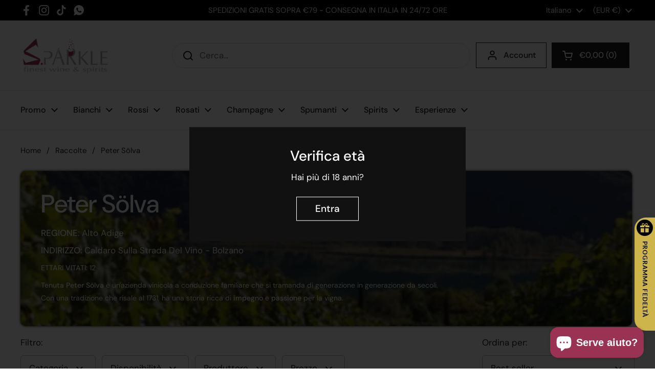

--- FILE ---
content_type: text/html; charset=utf-8
request_url: https://sparkleitaly.it/collections/peter-solva
body_size: 90569
content:
<!doctype html>
<html class="no-js" lang="it" dir="ltr">
<head>
	<!-- Added by AVADA SEO Suite -->
	 

	<!-- /Added by AVADA SEO Suite --><meta charset="utf-8">
  <meta http-equiv="X-UA-Compatible" content="IE=edge,chrome=1">
  <meta name="viewport" content="width=device-width, initial-scale=1.0, height=device-height, minimum-scale=1.0"><link rel="shortcut icon" href="//sparkleitaly.it/cdn/shop/files/La_tua_enoteca_di_fiducia_2.png?crop=center&height=48&v=1727446880&width=48" type="image/png" />

<meta property="og:site_name" content="Sparkle Italy">
<meta property="og:url" content="https://sparkleitaly.it/collections/peter-solva">
<meta property="og:title" content="Peter Sölva">
<meta property="og:type" content="website">
<meta property="og:description" content="REGIONE: Alto Adige INDIRIZZO: Caldaro Sulla Strada Del Vino - Bolzano ETTARI VITATI: 12 Tenuta Peter Sölva è un&#39;azienda vinicola a conduzione familiare che si tramanda di generazione in generazione da secoli. Con una tradizione che risale al 1731, ha una storia ricca di impegno e passione per la vigna."><meta property="og:image" content="http://sparkleitaly.it/cdn/shop/collections/post_instagram_sparkle_-_2025-10-01T114305.776_2eff535d-f0bc-4805-bbd7-23538ab62465.png?v=1759312362">
  <meta property="og:image:secure_url" content="https://sparkleitaly.it/cdn/shop/collections/post_instagram_sparkle_-_2025-10-01T114305.776_2eff535d-f0bc-4805-bbd7-23538ab62465.png?v=1759312362">
  <meta property="og:image:width" content="1080">
  <meta property="og:image:height" content="1080"><meta name="twitter:card" content="summary_large_image">
<meta name="twitter:title" content="Peter Sölva">
<meta name="twitter:description" content="REGIONE: Alto Adige INDIRIZZO: Caldaro Sulla Strada Del Vino - Bolzano ETTARI VITATI: 12 Tenuta Peter Sölva è un&#39;azienda vinicola a conduzione familiare che si tramanda di generazione in generazione da secoli. Con una tradizione che risale al 1731, ha una storia ricca di impegno e passione per la vigna."><script type="application/ld+json">
  [
    {
      "@context": "https://schema.org",
      "@type": "WebSite",
      "name": "Sparkle Italy",
      "url": "https:\/\/sparkleitaly.it"
    },
    {
      "@context": "https://schema.org",
      "@type": "Organization",
      "name": "Sparkle Italy",
      "url": "https:\/\/sparkleitaly.it"
    }
  ]
</script>

<script type="application/ld+json">
{
  "@context": "http://schema.org",
  "@type": "BreadcrumbList",
  "itemListElement": [
    {
      "@type": "ListItem",
      "position": 1,
      "name": "Home",
      "item": "https://sparkleitaly.it"
    },{
        "@type": "ListItem",
        "position": 2,
        "name": "Peter Sölva",
        "item": "https://sparkleitaly.it/collections/peter-solva"
      }]
}
</script><link rel="canonical" href="https://sparkleitaly.it/collections/peter-solva">

  <link rel="preconnect" href="https://cdn.shopify.com"><link rel="preconnect" href="https://fonts.shopifycdn.com" crossorigin>
<link href="//sparkleitaly.it/cdn/shop/t/22/assets/theme.css?v=13641232893763620641763730951" as="style" rel="preload"><link href="//sparkleitaly.it/cdn/shop/t/22/assets/section-header.css?v=164308895352970854221735921291" as="style" rel="preload"><link href="//sparkleitaly.it/cdn/shop/t/22/assets/component-product-item.css?v=1906438198003073251735921290" as="style" rel="preload"><link rel="preload" as="image" href="//sparkleitaly.it/cdn/shop/products/schiavapetersolva.png?v=1741966752&width=480" imagesrcset="//sparkleitaly.it/cdn/shop/products/schiavapetersolva.png?crop=center&height=288&v=1741966752&width=240 240w,//sparkleitaly.it/cdn/shop/products/schiavapetersolva.png?crop=center&height=432&v=1741966752&width=360 360w,//sparkleitaly.it/cdn/shop/products/schiavapetersolva.png?crop=center&height=504&v=1741966752&width=420 420w,//sparkleitaly.it/cdn/shop/products/schiavapetersolva.png?crop=center&height=576&v=1741966752&width=480 480w,//sparkleitaly.it/cdn/shop/products/schiavapetersolva.png?crop=center&height=768&v=1741966752&width=640 640w,//sparkleitaly.it/cdn/shop/products/schiavapetersolva.png?crop=center&height=1008&v=1741966752&width=840 840w,//sparkleitaly.it/cdn/shop/products/schiavapetersolva.png?crop=center&height=1296&v=1741966752&width=1080 1080w" imagesizes="(max-width: 359px) calc(100vw - 30px), (max-width: 767px) calc((100vw - 50px) / 2)">
<link rel="preload" as="image" href="//sparkleitaly.it/cdn/shop/products/gewurztraminerpetersolva.png?v=1741966611&width=480" imagesrcset="//sparkleitaly.it/cdn/shop/products/gewurztraminerpetersolva.png?crop=center&height=288&v=1741966611&width=240 240w,//sparkleitaly.it/cdn/shop/products/gewurztraminerpetersolva.png?crop=center&height=432&v=1741966611&width=360 360w,//sparkleitaly.it/cdn/shop/products/gewurztraminerpetersolva.png?crop=center&height=504&v=1741966611&width=420 420w,//sparkleitaly.it/cdn/shop/products/gewurztraminerpetersolva.png?crop=center&height=576&v=1741966611&width=480 480w,//sparkleitaly.it/cdn/shop/products/gewurztraminerpetersolva.png?crop=center&height=768&v=1741966611&width=640 640w,//sparkleitaly.it/cdn/shop/products/gewurztraminerpetersolva.png?crop=center&height=1008&v=1741966611&width=840 840w,//sparkleitaly.it/cdn/shop/products/gewurztraminerpetersolva.png?crop=center&height=1296&v=1741966611&width=1080 1080w" imagesizes="(max-width: 359px) calc(100vw - 30px), (max-width: 767px) calc((100vw - 50px) / 2)">

<link rel="preload" href="//sparkleitaly.it/cdn/fonts/dm_sans/dmsans_n5.8a0f1984c77eb7186ceb87c4da2173ff65eb012e.woff2" as="font" type="font/woff2" crossorigin>
<link rel="preload" href="//sparkleitaly.it/cdn/fonts/dm_sans/dmsans_n4.ec80bd4dd7e1a334c969c265873491ae56018d72.woff2" as="font" type="font/woff2" crossorigin>
<style type="text/css">
@font-face {
  font-family: "DM Sans";
  font-weight: 500;
  font-style: normal;
  font-display: swap;
  src: url("//sparkleitaly.it/cdn/fonts/dm_sans/dmsans_n5.8a0f1984c77eb7186ceb87c4da2173ff65eb012e.woff2") format("woff2"),
       url("//sparkleitaly.it/cdn/fonts/dm_sans/dmsans_n5.9ad2e755a89e15b3d6c53259daad5fc9609888e6.woff") format("woff");
}
@font-face {
  font-family: "DM Sans";
  font-weight: 400;
  font-style: normal;
  font-display: swap;
  src: url("//sparkleitaly.it/cdn/fonts/dm_sans/dmsans_n4.ec80bd4dd7e1a334c969c265873491ae56018d72.woff2") format("woff2"),
       url("//sparkleitaly.it/cdn/fonts/dm_sans/dmsans_n4.87bdd914d8a61247b911147ae68e754d695c58a6.woff") format("woff");
}
@font-face {
  font-family: "DM Sans";
  font-weight: 500;
  font-style: normal;
  font-display: swap;
  src: url("//sparkleitaly.it/cdn/fonts/dm_sans/dmsans_n5.8a0f1984c77eb7186ceb87c4da2173ff65eb012e.woff2") format("woff2"),
       url("//sparkleitaly.it/cdn/fonts/dm_sans/dmsans_n5.9ad2e755a89e15b3d6c53259daad5fc9609888e6.woff") format("woff");
}
@font-face {
  font-family: "DM Sans";
  font-weight: 400;
  font-style: italic;
  font-display: swap;
  src: url("//sparkleitaly.it/cdn/fonts/dm_sans/dmsans_i4.b8fe05e69ee95d5a53155c346957d8cbf5081c1a.woff2") format("woff2"),
       url("//sparkleitaly.it/cdn/fonts/dm_sans/dmsans_i4.403fe28ee2ea63e142575c0aa47684d65f8c23a0.woff") format("woff");
}




</style>
<style type="text/css">

  :root {

    /* Direction */
    --direction:ltr;

    /* Font variables */

    --font-stack-headings: "DM Sans", sans-serif;
    --font-weight-headings: 500;
    --font-style-headings: normal;

    --font-stack-body: "DM Sans", sans-serif;
    --font-weight-body: 400;--font-weight-body-bold: 500;--font-style-body: normal;--font-weight-buttons: var(--font-weight-body-bold);--font-weight-menu: var(--font-weight-body-bold);--base-headings-size: 70;
    --base-headings-line: 1.2;
    --base-body-size: 17;
    --base-body-line: 1.5;

    --base-menu-size: 16;

    /* Color variables */

    --color-background-header: #ffffff;
    --color-secondary-background-header: rgba(29, 29, 29, 0.08);
    --color-opacity-background-header: rgba(255, 255, 255, 0);
    --color-text-header: #1d1d1d;
    --color-foreground-header: #fff;
    --color-accent-header: #000000;
    --color-foreground-accent-header: #fff;
    --color-borders-header: rgba(29, 29, 29, 0.1);

    --color-background-main: #ffffff;
    --color-secondary-background-main: rgba(29, 29, 29, 0.08);
    --color-third-background-main: rgba(29, 29, 29, 0.04);
    --color-fourth-background-main: rgba(29, 29, 29, 0.02);
    --color-opacity-background-main: rgba(255, 255, 255, 0);
    --color-text-main: #1d1d1d;
    --color-foreground-main: #fff;
    --color-secondary-text-main: rgba(29, 29, 29, 0.62);
    --color-accent-main: #000000;
    --color-foreground-accent-main: #fff;
    --color-borders-main: rgba(29, 29, 29, 0.15);

    --color-background-cards: #ffffff;
    --color-gradient-cards: ;
    --color-text-cards: #1d1d1d;
    --color-foreground-cards: #fff;
    --color-secondary-text-cards: rgba(29, 29, 29, 0.6);
    --color-accent-cards: #000000;
    --color-foreground-accent-cards: #fff;
    --color-borders-cards: #e1e1e1;

    --color-background-footer: #ffffff;
    --color-text-footer: #000000;
    --color-accent-footer: #9a3253;
    --color-borders-footer: rgba(0, 0, 0, 0.15);

    --color-borders-forms-primary: rgba(29, 29, 29, 0.3);
    --color-borders-forms-secondary: rgba(29, 29, 29, 0.6);

    /* Borders */

    --border-width-cards: 1px;
    --border-radius-cards: 10px;
    --border-width-buttons: 1px;
    --border-radius-buttons: 30px;
    --border-width-forms: 1px;
    --border-radius-forms: 6px;

    /* Shadows */
    --shadow-x-cards: 0px;
    --shadow-y-cards: 0px;
    --shadow-blur-cards: 5px;
    --color-shadow-cards: #000000;
    --shadow-x-buttons: 3px;
    --shadow-y-buttons: 4px;
    --shadow-blur-buttons: 0px;
    --color-shadow-buttons: rgba(0,0,0,0);

    /* Layout */

    --grid-gap-original-base: 26px;
    --container-vertical-space-base: 100px;
    --image-fit-padding: 5%;

  }

  .facets__summary, #main select, .sidebar select, .modal-content select {
    background-image: url('data:image/svg+xml;utf8,<svg width="13" height="8" fill="none" xmlns="http://www.w3.org/2000/svg"><path d="M1.414.086 7.9 6.57 6.485 7.985 0 1.5 1.414.086Z" fill="%231d1d1d"/><path d="M12.985 1.515 6.5 8 5.085 6.586 11.571.101l1.414 1.414Z" fill="%231d1d1d"/></svg>');
  }

  .card .star-rating__stars {
    background-image: url('data:image/svg+xml;utf8,<svg width="20" height="13" viewBox="0 0 14 13" fill="none" xmlns="http://www.w3.org/2000/svg"><path d="m7 0 1.572 4.837h5.085l-4.114 2.99 1.572 4.836L7 9.673l-4.114 2.99 1.571-4.837-4.114-2.99h5.085L7 0Z" stroke="%231d1d1d" stroke-width="1"/></svg>');
  }
  .card .star-rating__stars-active {
    background-image: url('data:image/svg+xml;utf8,<svg width="20" height="13" viewBox="0 0 14 13" fill="none" xmlns="http://www.w3.org/2000/svg"><path d="m7 0 1.572 4.837h5.085l-4.114 2.99 1.572 4.836L7 9.673l-4.114 2.99 1.571-4.837-4.114-2.99h5.085L7 0Z" fill="%231d1d1d" stroke-width="0"/></svg>');
  }

  .star-rating__stars {
    background-image: url('data:image/svg+xml;utf8,<svg width="20" height="13" viewBox="0 0 14 13" fill="none" xmlns="http://www.w3.org/2000/svg"><path d="m7 0 1.572 4.837h5.085l-4.114 2.99 1.572 4.836L7 9.673l-4.114 2.99 1.571-4.837-4.114-2.99h5.085L7 0Z" stroke="%231d1d1d" stroke-width="1"/></svg>');
  }
  .star-rating__stars-active {
    background-image: url('data:image/svg+xml;utf8,<svg width="20" height="13" viewBox="0 0 14 13" fill="none" xmlns="http://www.w3.org/2000/svg"><path d="m7 0 1.572 4.837h5.085l-4.114 2.99 1.572 4.836L7 9.673l-4.114 2.99 1.571-4.837-4.114-2.99h5.085L7 0Z" fill="%231d1d1d" stroke-width="0"/></svg>');
  }

  .product-item {--color-text-cards: #000000;--color-borders-cards: #e1e1e1;--shadow-x-cards: 0;
      --shadow-y-cards: 0;
      --shadow-blur-cards: 0;}.product-item .button {
      --color-text-cards: #9a3253;--color-foreground-cards: #fff;
    }</style>

<style id="root-height">
  :root {
    --window-height: 100vh;
  }
</style><link href="//sparkleitaly.it/cdn/shop/t/22/assets/theme.css?v=13641232893763620641763730951" rel="stylesheet" type="text/css" media="all" />

	<script>window.performance && window.performance.mark && window.performance.mark('shopify.content_for_header.start');</script><meta name="google-site-verification" content="iqo8ca1qgo0MBqeTkJzRxMgKUS8ko938fkSwJG6PLs0">
<meta name="facebook-domain-verification" content="0rajldtl89zqsxxtthtihfazpopvvz">
<meta id="shopify-digital-wallet" name="shopify-digital-wallet" content="/60127608997/digital_wallets/dialog">
<meta name="shopify-checkout-api-token" content="4c9931d2c0efc15871de73ec9f693243">
<meta id="in-context-paypal-metadata" data-shop-id="60127608997" data-venmo-supported="false" data-environment="production" data-locale="it_IT" data-paypal-v4="true" data-currency="EUR">
<link rel="alternate" type="application/atom+xml" title="Feed" href="/collections/peter-solva.atom" />
<link rel="alternate" hreflang="x-default" href="https://sparkleitaly.it/collections/peter-solva">
<link rel="alternate" hreflang="it" href="https://sparkleitaly.it/collections/peter-solva">
<link rel="alternate" hreflang="en" href="https://sparkleitaly.it/en/collections/peter-solva">
<link rel="alternate" hreflang="es" href="https://sparkleitaly.it/es/collections/peter-solva">
<link rel="alternate" type="application/json+oembed" href="https://sparkleitaly.it/collections/peter-solva.oembed">
<script async="async" src="/checkouts/internal/preloads.js?locale=it-IT"></script>
<link rel="preconnect" href="https://shop.app" crossorigin="anonymous">
<script async="async" src="https://shop.app/checkouts/internal/preloads.js?locale=it-IT&shop_id=60127608997" crossorigin="anonymous"></script>
<script id="apple-pay-shop-capabilities" type="application/json">{"shopId":60127608997,"countryCode":"IT","currencyCode":"EUR","merchantCapabilities":["supports3DS"],"merchantId":"gid:\/\/shopify\/Shop\/60127608997","merchantName":"Sparkle Italy","requiredBillingContactFields":["postalAddress","email","phone"],"requiredShippingContactFields":["postalAddress","email","phone"],"shippingType":"shipping","supportedNetworks":["visa","maestro","masterCard","amex"],"total":{"type":"pending","label":"Sparkle Italy","amount":"1.00"},"shopifyPaymentsEnabled":true,"supportsSubscriptions":true}</script>
<script id="shopify-features" type="application/json">{"accessToken":"4c9931d2c0efc15871de73ec9f693243","betas":["rich-media-storefront-analytics"],"domain":"sparkleitaly.it","predictiveSearch":true,"shopId":60127608997,"locale":"it"}</script>
<script>var Shopify = Shopify || {};
Shopify.shop = "sparkleitaly.myshopify.com";
Shopify.locale = "it";
Shopify.currency = {"active":"EUR","rate":"1.0"};
Shopify.country = "IT";
Shopify.theme = {"name":"Copia aggiornata di Local","id":176809640274,"schema_name":"Local","schema_version":"2.5.0.1","theme_store_id":1651,"role":"main"};
Shopify.theme.handle = "null";
Shopify.theme.style = {"id":null,"handle":null};
Shopify.cdnHost = "sparkleitaly.it/cdn";
Shopify.routes = Shopify.routes || {};
Shopify.routes.root = "/";</script>
<script type="module">!function(o){(o.Shopify=o.Shopify||{}).modules=!0}(window);</script>
<script>!function(o){function n(){var o=[];function n(){o.push(Array.prototype.slice.apply(arguments))}return n.q=o,n}var t=o.Shopify=o.Shopify||{};t.loadFeatures=n(),t.autoloadFeatures=n()}(window);</script>
<script>
  window.ShopifyPay = window.ShopifyPay || {};
  window.ShopifyPay.apiHost = "shop.app\/pay";
  window.ShopifyPay.redirectState = null;
</script>
<script id="shop-js-analytics" type="application/json">{"pageType":"collection"}</script>
<script defer="defer" async type="module" src="//sparkleitaly.it/cdn/shopifycloud/shop-js/modules/v2/client.init-shop-cart-sync_dvfQaB1V.it.esm.js"></script>
<script defer="defer" async type="module" src="//sparkleitaly.it/cdn/shopifycloud/shop-js/modules/v2/chunk.common_BW-OJwDu.esm.js"></script>
<script defer="defer" async type="module" src="//sparkleitaly.it/cdn/shopifycloud/shop-js/modules/v2/chunk.modal_CX4jaIRf.esm.js"></script>
<script type="module">
  await import("//sparkleitaly.it/cdn/shopifycloud/shop-js/modules/v2/client.init-shop-cart-sync_dvfQaB1V.it.esm.js");
await import("//sparkleitaly.it/cdn/shopifycloud/shop-js/modules/v2/chunk.common_BW-OJwDu.esm.js");
await import("//sparkleitaly.it/cdn/shopifycloud/shop-js/modules/v2/chunk.modal_CX4jaIRf.esm.js");

  window.Shopify.SignInWithShop?.initShopCartSync?.({"fedCMEnabled":true,"windoidEnabled":true});

</script>
<script>
  window.Shopify = window.Shopify || {};
  if (!window.Shopify.featureAssets) window.Shopify.featureAssets = {};
  window.Shopify.featureAssets['shop-js'] = {"shop-cart-sync":["modules/v2/client.shop-cart-sync_CGEUFKvL.it.esm.js","modules/v2/chunk.common_BW-OJwDu.esm.js","modules/v2/chunk.modal_CX4jaIRf.esm.js"],"init-fed-cm":["modules/v2/client.init-fed-cm_Q280f13X.it.esm.js","modules/v2/chunk.common_BW-OJwDu.esm.js","modules/v2/chunk.modal_CX4jaIRf.esm.js"],"shop-cash-offers":["modules/v2/client.shop-cash-offers_DoRGZwcj.it.esm.js","modules/v2/chunk.common_BW-OJwDu.esm.js","modules/v2/chunk.modal_CX4jaIRf.esm.js"],"shop-login-button":["modules/v2/client.shop-login-button_DMM6ww0E.it.esm.js","modules/v2/chunk.common_BW-OJwDu.esm.js","modules/v2/chunk.modal_CX4jaIRf.esm.js"],"pay-button":["modules/v2/client.pay-button_B6q2F277.it.esm.js","modules/v2/chunk.common_BW-OJwDu.esm.js","modules/v2/chunk.modal_CX4jaIRf.esm.js"],"shop-button":["modules/v2/client.shop-button_COUnjhWS.it.esm.js","modules/v2/chunk.common_BW-OJwDu.esm.js","modules/v2/chunk.modal_CX4jaIRf.esm.js"],"avatar":["modules/v2/client.avatar_BTnouDA3.it.esm.js"],"init-windoid":["modules/v2/client.init-windoid_CrSLay9H.it.esm.js","modules/v2/chunk.common_BW-OJwDu.esm.js","modules/v2/chunk.modal_CX4jaIRf.esm.js"],"init-shop-for-new-customer-accounts":["modules/v2/client.init-shop-for-new-customer-accounts_BGmSGr-t.it.esm.js","modules/v2/client.shop-login-button_DMM6ww0E.it.esm.js","modules/v2/chunk.common_BW-OJwDu.esm.js","modules/v2/chunk.modal_CX4jaIRf.esm.js"],"init-shop-email-lookup-coordinator":["modules/v2/client.init-shop-email-lookup-coordinator_BMjbsTlQ.it.esm.js","modules/v2/chunk.common_BW-OJwDu.esm.js","modules/v2/chunk.modal_CX4jaIRf.esm.js"],"init-shop-cart-sync":["modules/v2/client.init-shop-cart-sync_dvfQaB1V.it.esm.js","modules/v2/chunk.common_BW-OJwDu.esm.js","modules/v2/chunk.modal_CX4jaIRf.esm.js"],"shop-toast-manager":["modules/v2/client.shop-toast-manager_C1IUOXW7.it.esm.js","modules/v2/chunk.common_BW-OJwDu.esm.js","modules/v2/chunk.modal_CX4jaIRf.esm.js"],"init-customer-accounts":["modules/v2/client.init-customer-accounts_DyWT7tGr.it.esm.js","modules/v2/client.shop-login-button_DMM6ww0E.it.esm.js","modules/v2/chunk.common_BW-OJwDu.esm.js","modules/v2/chunk.modal_CX4jaIRf.esm.js"],"init-customer-accounts-sign-up":["modules/v2/client.init-customer-accounts-sign-up_DR74S9QP.it.esm.js","modules/v2/client.shop-login-button_DMM6ww0E.it.esm.js","modules/v2/chunk.common_BW-OJwDu.esm.js","modules/v2/chunk.modal_CX4jaIRf.esm.js"],"shop-follow-button":["modules/v2/client.shop-follow-button_C7goD_zf.it.esm.js","modules/v2/chunk.common_BW-OJwDu.esm.js","modules/v2/chunk.modal_CX4jaIRf.esm.js"],"checkout-modal":["modules/v2/client.checkout-modal_Cy_s3Hxe.it.esm.js","modules/v2/chunk.common_BW-OJwDu.esm.js","modules/v2/chunk.modal_CX4jaIRf.esm.js"],"shop-login":["modules/v2/client.shop-login_ByWJfYRH.it.esm.js","modules/v2/chunk.common_BW-OJwDu.esm.js","modules/v2/chunk.modal_CX4jaIRf.esm.js"],"lead-capture":["modules/v2/client.lead-capture_B-cWF8Yd.it.esm.js","modules/v2/chunk.common_BW-OJwDu.esm.js","modules/v2/chunk.modal_CX4jaIRf.esm.js"],"payment-terms":["modules/v2/client.payment-terms_B2vYrkY2.it.esm.js","modules/v2/chunk.common_BW-OJwDu.esm.js","modules/v2/chunk.modal_CX4jaIRf.esm.js"]};
</script>
<script>(function() {
  var isLoaded = false;
  function asyncLoad() {
    if (isLoaded) return;
    isLoaded = true;
    var urls = ["\/\/cdn.shopify.com\/proxy\/6d78a44dfff28dee9e3130deaa69553aae303eb8ea3d8d7b59c0de182fb0852a\/shopify-script-tags.s3.eu-west-1.amazonaws.com\/smartseo\/instantpage.js?shop=sparkleitaly.myshopify.com\u0026sp-cache-control=cHVibGljLCBtYXgtYWdlPTkwMA","https:\/\/ecommplugins-scripts.trustpilot.com\/v2.1\/js\/header.min.js?settings=eyJrZXkiOiJ4ZTlseFRldW9rT0p4QXN3IiwicyI6Im5vbmUifQ==\u0026shop=sparkleitaly.myshopify.com","https:\/\/ecommplugins-trustboxsettings.trustpilot.com\/sparkleitaly.myshopify.com.js?settings=1732100053880\u0026shop=sparkleitaly.myshopify.com","https:\/\/widget.trustpilot.com\/bootstrap\/v5\/tp.widget.sync.bootstrap.min.js?shop=sparkleitaly.myshopify.com"];
    for (var i = 0; i < urls.length; i++) {
      var s = document.createElement('script');
      s.type = 'text/javascript';
      s.async = true;
      s.src = urls[i];
      var x = document.getElementsByTagName('script')[0];
      x.parentNode.insertBefore(s, x);
    }
  };
  if(window.attachEvent) {
    window.attachEvent('onload', asyncLoad);
  } else {
    window.addEventListener('load', asyncLoad, false);
  }
})();</script>
<script id="__st">var __st={"a":60127608997,"offset":3600,"reqid":"be0e4309-b761-4e7f-bfa8-4618a9c3fbef-1769242624","pageurl":"sparkleitaly.it\/collections\/peter-solva","u":"4b7a41c69309","p":"collection","rtyp":"collection","rid":620343951698};</script>
<script>window.ShopifyPaypalV4VisibilityTracking = true;</script>
<script id="captcha-bootstrap">!function(){'use strict';const t='contact',e='account',n='new_comment',o=[[t,t],['blogs',n],['comments',n],[t,'customer']],c=[[e,'customer_login'],[e,'guest_login'],[e,'recover_customer_password'],[e,'create_customer']],r=t=>t.map((([t,e])=>`form[action*='/${t}']:not([data-nocaptcha='true']) input[name='form_type'][value='${e}']`)).join(','),a=t=>()=>t?[...document.querySelectorAll(t)].map((t=>t.form)):[];function s(){const t=[...o],e=r(t);return a(e)}const i='password',u='form_key',d=['recaptcha-v3-token','g-recaptcha-response','h-captcha-response',i],f=()=>{try{return window.sessionStorage}catch{return}},m='__shopify_v',_=t=>t.elements[u];function p(t,e,n=!1){try{const o=window.sessionStorage,c=JSON.parse(o.getItem(e)),{data:r}=function(t){const{data:e,action:n}=t;return t[m]||n?{data:e,action:n}:{data:t,action:n}}(c);for(const[e,n]of Object.entries(r))t.elements[e]&&(t.elements[e].value=n);n&&o.removeItem(e)}catch(o){console.error('form repopulation failed',{error:o})}}const l='form_type',E='cptcha';function T(t){t.dataset[E]=!0}const w=window,h=w.document,L='Shopify',v='ce_forms',y='captcha';let A=!1;((t,e)=>{const n=(g='f06e6c50-85a8-45c8-87d0-21a2b65856fe',I='https://cdn.shopify.com/shopifycloud/storefront-forms-hcaptcha/ce_storefront_forms_captcha_hcaptcha.v1.5.2.iife.js',D={infoText:'Protetto da hCaptcha',privacyText:'Privacy',termsText:'Termini'},(t,e,n)=>{const o=w[L][v],c=o.bindForm;if(c)return c(t,g,e,D).then(n);var r;o.q.push([[t,g,e,D],n]),r=I,A||(h.body.append(Object.assign(h.createElement('script'),{id:'captcha-provider',async:!0,src:r})),A=!0)});var g,I,D;w[L]=w[L]||{},w[L][v]=w[L][v]||{},w[L][v].q=[],w[L][y]=w[L][y]||{},w[L][y].protect=function(t,e){n(t,void 0,e),T(t)},Object.freeze(w[L][y]),function(t,e,n,w,h,L){const[v,y,A,g]=function(t,e,n){const i=e?o:[],u=t?c:[],d=[...i,...u],f=r(d),m=r(i),_=r(d.filter((([t,e])=>n.includes(e))));return[a(f),a(m),a(_),s()]}(w,h,L),I=t=>{const e=t.target;return e instanceof HTMLFormElement?e:e&&e.form},D=t=>v().includes(t);t.addEventListener('submit',(t=>{const e=I(t);if(!e)return;const n=D(e)&&!e.dataset.hcaptchaBound&&!e.dataset.recaptchaBound,o=_(e),c=g().includes(e)&&(!o||!o.value);(n||c)&&t.preventDefault(),c&&!n&&(function(t){try{if(!f())return;!function(t){const e=f();if(!e)return;const n=_(t);if(!n)return;const o=n.value;o&&e.removeItem(o)}(t);const e=Array.from(Array(32),(()=>Math.random().toString(36)[2])).join('');!function(t,e){_(t)||t.append(Object.assign(document.createElement('input'),{type:'hidden',name:u})),t.elements[u].value=e}(t,e),function(t,e){const n=f();if(!n)return;const o=[...t.querySelectorAll(`input[type='${i}']`)].map((({name:t})=>t)),c=[...d,...o],r={};for(const[a,s]of new FormData(t).entries())c.includes(a)||(r[a]=s);n.setItem(e,JSON.stringify({[m]:1,action:t.action,data:r}))}(t,e)}catch(e){console.error('failed to persist form',e)}}(e),e.submit())}));const S=(t,e)=>{t&&!t.dataset[E]&&(n(t,e.some((e=>e===t))),T(t))};for(const o of['focusin','change'])t.addEventListener(o,(t=>{const e=I(t);D(e)&&S(e,y())}));const B=e.get('form_key'),M=e.get(l),P=B&&M;t.addEventListener('DOMContentLoaded',(()=>{const t=y();if(P)for(const e of t)e.elements[l].value===M&&p(e,B);[...new Set([...A(),...v().filter((t=>'true'===t.dataset.shopifyCaptcha))])].forEach((e=>S(e,t)))}))}(h,new URLSearchParams(w.location.search),n,t,e,['guest_login'])})(!0,!0)}();</script>
<script integrity="sha256-4kQ18oKyAcykRKYeNunJcIwy7WH5gtpwJnB7kiuLZ1E=" data-source-attribution="shopify.loadfeatures" defer="defer" src="//sparkleitaly.it/cdn/shopifycloud/storefront/assets/storefront/load_feature-a0a9edcb.js" crossorigin="anonymous"></script>
<script crossorigin="anonymous" defer="defer" src="//sparkleitaly.it/cdn/shopifycloud/storefront/assets/shopify_pay/storefront-65b4c6d7.js?v=20250812"></script>
<script data-source-attribution="shopify.dynamic_checkout.dynamic.init">var Shopify=Shopify||{};Shopify.PaymentButton=Shopify.PaymentButton||{isStorefrontPortableWallets:!0,init:function(){window.Shopify.PaymentButton.init=function(){};var t=document.createElement("script");t.src="https://sparkleitaly.it/cdn/shopifycloud/portable-wallets/latest/portable-wallets.it.js",t.type="module",document.head.appendChild(t)}};
</script>
<script data-source-attribution="shopify.dynamic_checkout.buyer_consent">
  function portableWalletsHideBuyerConsent(e){var t=document.getElementById("shopify-buyer-consent"),n=document.getElementById("shopify-subscription-policy-button");t&&n&&(t.classList.add("hidden"),t.setAttribute("aria-hidden","true"),n.removeEventListener("click",e))}function portableWalletsShowBuyerConsent(e){var t=document.getElementById("shopify-buyer-consent"),n=document.getElementById("shopify-subscription-policy-button");t&&n&&(t.classList.remove("hidden"),t.removeAttribute("aria-hidden"),n.addEventListener("click",e))}window.Shopify?.PaymentButton&&(window.Shopify.PaymentButton.hideBuyerConsent=portableWalletsHideBuyerConsent,window.Shopify.PaymentButton.showBuyerConsent=portableWalletsShowBuyerConsent);
</script>
<script data-source-attribution="shopify.dynamic_checkout.cart.bootstrap">document.addEventListener("DOMContentLoaded",(function(){function t(){return document.querySelector("shopify-accelerated-checkout-cart, shopify-accelerated-checkout")}if(t())Shopify.PaymentButton.init();else{new MutationObserver((function(e,n){t()&&(Shopify.PaymentButton.init(),n.disconnect())})).observe(document.body,{childList:!0,subtree:!0})}}));
</script>
<script id='scb4127' type='text/javascript' async='' src='https://sparkleitaly.it/cdn/shopifycloud/privacy-banner/storefront-banner.js'></script><link id="shopify-accelerated-checkout-styles" rel="stylesheet" media="screen" href="https://sparkleitaly.it/cdn/shopifycloud/portable-wallets/latest/accelerated-checkout-backwards-compat.css" crossorigin="anonymous">
<style id="shopify-accelerated-checkout-cart">
        #shopify-buyer-consent {
  margin-top: 1em;
  display: inline-block;
  width: 100%;
}

#shopify-buyer-consent.hidden {
  display: none;
}

#shopify-subscription-policy-button {
  background: none;
  border: none;
  padding: 0;
  text-decoration: underline;
  font-size: inherit;
  cursor: pointer;
}

#shopify-subscription-policy-button::before {
  box-shadow: none;
}

      </style>

<script>window.performance && window.performance.mark && window.performance.mark('shopify.content_for_header.end');</script>

  <script>
    const rbi = [];
    const ribSetSize = (img) => {
      if ( img.offsetWidth / img.dataset.ratio < img.offsetHeight ) {
        img.setAttribute('sizes', `${Math.ceil(img.offsetHeight * img.dataset.ratio)}px`);
      } else {
        img.setAttribute('sizes', `${Math.ceil(img.offsetWidth)}px`);
      }
    }
    const debounce = (fn, wait) => {
      let t;
      return (...args) => {
        clearTimeout(t);
        t = setTimeout(() => fn.apply(this, args), wait);
      };
    }
    window.KEYCODES = {
      TAB: 9,
      ESC: 27,
      DOWN: 40,
      RIGHT: 39,
      UP: 38,
      LEFT: 37,
      RETURN: 13
    };
    window.addEventListener('resize', debounce(()=>{
      for ( let img of rbi ) {
        ribSetSize(img);
      }
    }, 250));
  </script><noscript>
    <link rel="stylesheet" href="//sparkleitaly.it/cdn/shop/t/22/assets/theme-noscript.css?v=42099867224588620941735921291">
  </noscript>

<script>window.is_hulkpo_installed=true</script><!-- BEGIN app block: shopify://apps/social-login/blocks/automatic_login/8de41085-9237-4829-86d0-25e862482fec -->




    
    
        

            

            <!-- BEGIN app snippet: init --><script>var SOCIAL_LOGIN_CUSTOMER_LOGGED_IN = false;window.InitSocialLogin=function() {new SocialLoginNamespace({"id": 20086, "ssl_host": "", "proxy_subpath": "", "render_appblock": true,"cache_key": "11_15_2024_02_50_28","theme_install": true,"has_special_css": false,"disable_multiple_forms": false,"exclude_from_auto_install_selector": "","append_inside_form": true,"automatic_install_position": "below","include_jquery": true,"iframe_html": `<iframe
id="one-click-social-login-buttons<<iframe_container_id>>" class="one-click-social-login-buttons"
frameBorder='0'
style='   margin-top: 10px;   width: 100%; overflow: hidden;'
data-default_style='margin-top: 10px; overflow: hidden; width: 100%;'
allowtransparency='yes' src='https://oneclicksociallogin.devcloudsoftware.com/api/socialbuttons/?cache_key=11_15_2024_02_50_28&shop=sparkleitaly.myshopify.com&popup_type=&current_url=<<current_url>>&iframe_id=<<iframe_id>>&button_font_color=<<button_font_color>>&terms_font_color=<<terms_font_color>>&background_color=<<background_color>>&lang=<<current_lang>>'
 title="Social Login Buttons">
</iframe>`,"share_bar_template": ``,"login_popup_template": ``,"register_popup_template": ``,"google_onetap_iframe": ``,"redirect_to_previous_page": false,"redirect_to_current_page": true,"redirect_to_custom_page": false,"redirect_to_custom_page_url": "","popup_login_enabled": false,"customer": false,"popup_dont_allow_closing": false,"show_popup_delay": 0,"google_one_tap_enabled": false,"social_login_popup_dont_connect_events": false,"show_popup_on_arrive": false,"show_popup_only_once": false,"automatic_install": true,"search_form_in_all_pages": true,"share_bar_enabled": false,"redirect_to_enter_password_if_error": true,"share_bar_all_pages": true,"share_bar_products_enabled": true,"share_bar_collections_enabled": true,"find_errors_using_internal_var": true,"myshopify_domain": "sparkleitaly.myshopify.com","domain":  false,"disable_google_one_tap_mobile": false,"popup_dont_show_in_mobile": false,"debug": false,"appblock_width": "100","search_form_url_regex": false,"code_integration": false,"logged_in_request": false,"popup_login_selector": false,"popup_register_selector": false,"lang": "it","hide_button_text_on_mobile":false,"init_on_page_load": false,"load_in_all_pages":true, "wait_for_element": null, "wait_for_visible_element": null, "wait_for_not_visible_element": null, "buttons_no_iframe": false, "privacy_policy_type": "", "privacy_policy_url": "","privacy_policy_text": "","customer_accepts_marketing_selector": false,"customer_accepts_marketing_selector_position": "","should_confirm_privacy_policy": false,"type_theme": "","customer_accepts_marketing_selector_text": "","facebook_enabled": false,"google_enabled": false,"apple_enabled": false,"amazon_enabled": false,"linkedin_enabled": false,"twitter_enabled": false,"instagram_enabled": false,"meetup_enabled": false,"spotify_enabled": false,"hotmail_enabled": false,"yahoo_enabled": false,"pinterest_enabled": false,"steam_enabled": false,"buttons_type": "","buttons_text_align": "","use_new_twitter_logo": false,"buttons_no_iframe":false,"use_google_official_button": false,"popup_link_replace_onclick": false,"render_google_button_text": "","render_google_button_register_text": "","render_apple_button_text": "","render_apple_button_register_text": "","render_amazon_button_text": "","render_amazon_button_register_text": "","render_facebook_button_text": "","render_facebook_button_register_text": "","render_linkedin_button_text": "","render_linkedin_button_register_text": "","render_twitter_button_text": "","render_twitter_button_register_text": "","render_instagram_button_text": "","render_instagram_button_register_text": "","render_meetup_button_text": "","render_meetup_button_register_text": "","render_hotmail_button_text": "","render_hotmail_button_register_text": "","render_yahoo_button_text": "","render_yahoo_button_register_text": "","render_pinterest_button_text": "","render_pinterest_button_register_text": "","render_steam_button_text": "","render_steam_button_register_text": "","render_spotify_button_text": "","render_spotify_button_register_text": "","number_of_columns": 1,"columns_width": 100,"enable_box": false,"extra_login_params": null, "custom_js":function(socialLogin){} }).socialLogin.init();};if (typeof window.loadedSocialLoginLibrary == 'undefined') {window.loadedSocialLoginLibrary = true;var script = document.createElement('script');script.setAttribute("src", "https://cdn.shopify.com/extensions/019b9def-302f-7826-a1f9-1dfcb2263bd0/social-login-117/assets/social_login.min.js");script.setAttribute("id", "social-login-script"); };script.onload = function() { window.InitSocialLogin();}; script.onerror = function () {  }; document.head.appendChild(script);</script>
<style></style><!-- END app snippet -->

        
    
    




<!-- END app block --><!-- BEGIN app block: shopify://apps/smart-filter-search/blocks/app-embed/5cc1944c-3014-4a2a-af40-7d65abc0ef73 -->
<style>.spf-filter-loading #gf-products>*,.spf-filter-loading [data-globo-filter-items]>*{visibility:hidden;opacity:0}.spf-has-filter #gf-products{display:-ms-flexbox;padding:0;margin-bottom:0;min-width:100%;width:auto;z-index:1;position:relative;display:-webkit-box;display:flex;justify-content:left;-ms-flex-wrap:wrap;flex-wrap:wrap;height:auto!important}.spf-has-filter.spf-layout-app #gf-products{margin-right:-15px;margin-left:-15px;}.gf-block-title-skeleton span{width:100%;height:12px;display:block;border-radius:5px;background:#f6f6f7}.gf-top_one .gf-block-title-skeleton span{height:22px;border-radius:2px;min-width:100px}.gf-block-title-skeleton h3::after,.gf-top_one .gf-block-content.gf-block-skeleton{display:none!important}#gf-tree .gf-label.gf-label-skeleton{height:8px;display:block;border-radius:3px!important;background:#f6f6f7}.gf-label-width-75{max-width:75%}.gf-label-width-90{max-width:90%}.gf-label-width-50{max-width:50%}</style>
<link rel="preload" href="https://cdn.shopify.com/extensions/019bedf3-dbd2-7a1b-80f7-d2cbc9c6a0cf/smart-product-filters-646/assets/globo-filter-critical.css" as="style" onload="this.onload=null;this.rel='stylesheet'">
<noscript><link rel="stylesheet" href="https://cdn.shopify.com/extensions/019bedf3-dbd2-7a1b-80f7-d2cbc9c6a0cf/smart-product-filters-646/assets/globo-filter-critical.css"></noscript><link href="https://cdn.shopify.com/extensions/019bedf3-dbd2-7a1b-80f7-d2cbc9c6a0cf/smart-product-filters-646/assets/globo.filter.min.js" as="script" rel="preload">
<link rel="preconnect" href="https://filter-eu9.globo.io" crossorigin>
<link rel="dns-prefetch" href="https://filter-eu9.globo.io"><link href="https://cdn.shopify.com/extensions/019bedf3-dbd2-7a1b-80f7-d2cbc9c6a0cf/smart-product-filters-646/assets/globo.filter.filter.min.js" as="script" rel="preload">
<link href="https://cdn.shopify.com/extensions/019bedf3-dbd2-7a1b-80f7-d2cbc9c6a0cf/smart-product-filters-646/assets/globo.filter.692.min.js" as="script" rel="preload">
<link href="https://cdn.shopify.com/extensions/019bedf3-dbd2-7a1b-80f7-d2cbc9c6a0cf/smart-product-filters-646/assets/globo.filter.284.min.js" as="script" rel="preload">
<link href="https://cdn.shopify.com/extensions/019bedf3-dbd2-7a1b-80f7-d2cbc9c6a0cf/smart-product-filters-646/assets/globo.filter.themes.min.js" as="script" rel="preload">
<link href="https://cdn.shopify.com/extensions/019bedf3-dbd2-7a1b-80f7-d2cbc9c6a0cf/smart-product-filters-646/assets/globo.filter.product.min.js" as="script" rel="preload">
<link href="//cdn.shopify.com/extensions/019bedf3-dbd2-7a1b-80f7-d2cbc9c6a0cf/smart-product-filters-646/assets/globo.filter.css" rel="stylesheet" type="text/css" media="all" /><link href="//cdn.shopify.com/extensions/019bedf3-dbd2-7a1b-80f7-d2cbc9c6a0cf/smart-product-filters-646/assets/globo.theme.local.css" rel="stylesheet" type="text/css" media="all" />
<link rel="stylesheet" href="https://cdn.shopify.com/extensions/019bedf3-dbd2-7a1b-80f7-d2cbc9c6a0cf/smart-product-filters-646/assets/globo.filter.slider.css" media="print" onload="this.media='all'"><link rel="stylesheet" href="https://cdn.shopify.com/extensions/019bedf3-dbd2-7a1b-80f7-d2cbc9c6a0cf/smart-product-filters-646/assets/globo.search.css" media="print" onload="this.media='all'">

<meta id="search_terms_value" content="" />
<!-- BEGIN app snippet: global.variables --><script>
  window.shopCurrency = "EUR";
  window.shopCountry = "IT";
  window.shopLanguageCode = "it";

  window.currentCurrency = "EUR";
  window.currentCountry = "IT";
  window.currentLanguageCode = "it";

  window.shopCustomer = false

  window.useCustomTreeTemplate = false;
  window.useCustomProductTemplate = true;

  window.GloboFilterRequestOrigin = "https://sparkleitaly.it";
  window.GloboFilterShopifyDomain = "sparkleitaly.myshopify.com";
  window.GloboFilterSFAT = "";
  window.GloboFilterSFApiVersion = "2025-07";
  window.GloboFilterProxyPath = "/apps/globofilters";
  window.GloboFilterRootUrl = "";
  window.GloboFilterTranslation = {"search":{"suggestions":"Consigliati","collections":"Collezioni","articles":"Blog Posts","pages":"Pagine","product":"Prodotto","products":"Prodotti","view_all":"Ricerca","view_all_products":"Mostra tutti i prodotti","not_found":"Scusa, non abbiamo trovato nulla","product_not_found":"Nessun prodotto trovato","no_result_keywords_suggestions_title":"Ricerche popolari","no_result_products_suggestions_title":"Potrebbe piacerti","zero_character_keywords_suggestions_title":"Suggestions","zero_character_popular_searches_title":"Popular searches","zero_character_products_suggestions_title":"Prodotti di tendenza"},"form":{"heading":"Ricerca prodotti","select":"-- Seleziona--","search":"Ricerca","submit":"Ricerca","clear":"Clear"},"filter":{"filter_by":"Filtra per","clear_all":"Cancella tutto","view":"Mostra","clear":"Cancella","in_stock":"Disponibile","out_of_stock":"Non disponibile","ready_to_ship":"Pronto per essere spedito","search":"Opzioni di ricerca","choose_values":"Scegli i valori","show_more":"Mostra di più","show_less":"Mostra meno"},"sort":{"sort_by":"Ordina per","manually":"In primo piano","availability_in_stock_first":"Disponibilità","relevance":"Rilevanza","best_selling":"Il più venduto","alphabetically_a_z":"In ordine alfabetico, dalla A alla Z","alphabetically_z_a":"In ordine alfabetico, dalla Z alla A","price_low_to_high":"Prezzo, dal più basso al più alto","price_high_to_low":"Prezzo, dal più alto al più basso","date_new_to_old":"Data, dal più recente al meno recente","date_old_to_new":"Data, dal meno recente al più recente","inventory_low_to_high":"Inventory, low to high","inventory_high_to_low":"Inventory, high to low","sale_off":"Percentuale di sconto"},"product":{"add_to_cart":"Aggiungi al carrello","unavailable":"Non disponibile","sold_out":"Esaurito","sale":"In Offerta","load_more":"Load more","limit":"Mostra","search":"Ricerca prodotti","no_results":"Non ci sono prodotti in questa collezione"},"labels":{"731257":"Categoria","731258":"Produttore","731259":"Tipologia","731260":"Prezzo","731262":"Disponibilità","731265":"Annata","731365":"Vitigno","731366":"Formato","731367":"Nazione","731368":"Regione","731369":"Confezione","731370":"Filosofia Produttiva","731371":"Dosaggio"}};
  window.isMultiCurrency =false;
  window.globoEmbedFilterAssetsUrl = 'https://cdn.shopify.com/extensions/019bedf3-dbd2-7a1b-80f7-d2cbc9c6a0cf/smart-product-filters-646/assets/';
  window.assetsUrl = window.globoEmbedFilterAssetsUrl;
  window.GloboMoneyFormat = "€{{amount_with_comma_separator}}";
</script><!-- END app snippet -->
<script type="text/javascript" hs-ignore data-ccm-injected>document.getElementsByTagName('html')[0].classList.add('spf-filter-loading','spf-has-filter', 'gf-left','theme-store-id-1651','gf-theme-version-2','spf-filter-tree-theme','spf-layout-app');
window.enabledEmbedFilter = true;
window.currentThemeId = 176809640274;
window.sortByRelevance = false;
window.moneyFormat = "€{{amount_with_comma_separator}}";
window.GloboMoneyWithCurrencyFormat = "€{{amount_with_comma_separator}} EUR";
window.filesUrl = '//sparkleitaly.it/cdn/shop/files/';
var GloboEmbedFilterConfig = {
api: {filterUrl: "https://filter-eu9.globo.io/filter",searchUrl: "https://filter-eu9.globo.io/search", url: "https://filter-eu9.globo.io"},
shop: {
  name: "Sparkle Italy",
  url: "https://sparkleitaly.it",
  domain: "sparkleitaly.myshopify.com",
  locale: "it",
  cur_locale: "it",
  predictive_search_url: "/search/suggest",
  country_code: "IT",
  root_url: "",
  cart_url: "/cart",
  search_url: "/search",
  cart_add_url: "/cart/add",
  search_terms_value: "",
  product_image: {width: 380, height: 480},
  no_image_url: "https://cdn.shopify.com/s/images/themes/product-1.png",
  swatches: [],
  swatchConfig: {"enable":false},
  enableRecommendation: false,
  themeStoreId: 1651,
  hideOneValue: false,
  newUrlStruct: true,
  newUrlForSEO: false,redirects: [],
  images: {},
  settings: {"headings_font":{"error":"json not allowed for this object"},"headings_size":70,"headings_line":1.2,"body_font":{"error":"json not allowed for this object"},"body_size":17,"body_line":1.5,"buttons_weight":"bolder","menu_size":16,"menu_weight":"bolder","color_background_header":"#ffffff","color_text_header":"#1d1d1d","color_accent_header":"#000000","color_background_main":"#ffffff","color_text_main":"#1d1d1d","color_accent_main":"#000000","color_background_cards":"#ffffff","color_text_cards":"#1d1d1d","color_accent_cards":"#000000","color_borders_cards":"#e1e1e1","shadow_cards_color":"#000000","shadow_buttons_color":"rgba(0,0,0,0)","color_background_footer":"#ffffff","color_text_footer":"#000000","color_accent_footer":"#9a3253","container_vertical_space":100,"grid_gap":26,"border_width_cards":1,"border_radius_cards":10,"border_width_buttons":1,"border_radius_buttons":30,"border_width_forms":1,"border_radius_forms":6,"shadow_cards_x":0,"shadow_cards_y":0,"shadow_cards_blur":5,"shadow_buttons_x":3,"shadow_buttons_y":4,"shadow_buttons_blur":0,"product_card_aspect_ratio":"0.83333","product_card_aspect_ratio_fit":true,"proudct_card_aspect_ratio_padding":5,"product_card_show_secondary_image":true,"product_card_text_alignment":"left","product_card_text_size":"large","product_card_button_style":"solid","product_card_buy_button_labels":"buy_now","product_card_align_buy":true,"product_card_color_background_main":"rgba(0,0,0,0)","product_card_color_text_main":"#000000","product_card_color_button_main":"#9a3253","product_card_color_borders_main":"#e1e1e1","product_card_color_shadow_main":"rgba(0,0,0,0)","product_card_color_hide_borders":false,"product_card_color_hide_shadow":true,"reviews_app":"okendo","show_badges":true,"product_card_badge_sold_out_color":"#9a3253","product_card_badge_sold_out_text_color":"#ffffff","product_card_badge_sale_type":"percentage","product_card_badge_sale_color":"#111111","product_card_badge_sale_text_color":"#ffffff","product_card_badge_custom_1_text":"Novità","product_card_badge_custom_1_tags":"Novità","product_card_badge_custom_1_color":"#9a3253","product_card_badge_custom_1_text_color":"#ffffff","product_card_badge_custom_2_text":"Preordina","product_card_badge_custom_2_tags":"Preordina","product_card_badge_custom_2_color":"#000000","product_card_badge_custom_2_text_color":"#ffffff","product_card_badge_custom_3_text":"Sconto","product_card_badge_custom_3_tags":"PROMO","product_card_badge_custom_3_color":"#000000","product_card_badge_custom_3_text_color":"#ffffff","product_icon_1_image":"custom.biologico","product_icon_1_label":"custom.biologico_label","product_icon_2_image":"","product_icon_2_label":"","product_icon_3_image":"","product_icon_3_label":"","product_icon_4_image":"","product_icon_4_label":"","product_icon_5_image":"","product_icon_5_label":"","product_icon_6_image":"","product_icon_6_label":"","favicon":"\/\/sparkleitaly.it\/cdn\/shop\/files\/La_tua_enoteca_di_fiducia_2.png?v=1727446880","cart_action":"no-overlay","cart_notes_enable":true,"cart_additional_buttons":true,"cart_drawer_actions":"show-view show-checkout","sticky_cart_actions":false,"cart_image_ratio":"0.666667","cart_image_fit":true,"cart_recommendations":true,"cart_recommendations_heading":"Speso Acquistati Insieme","enable_recommendations_quick_buy":true,"cart_free_shipping":false,"cart_free_shipping_amount":"69","google_maps_api_key":"","show_breadcrumb":true,"show_gotop":false,"disable_microdata":false,"within_filter_enabled":true,"show_sidebars_scrollbar":false,"disable_all_image_animations":false,"enable_instapage":true,"show_currency_codes":false,"social_behance":"","social_discord":"","social_dribbble":"","social_email":"","social_phone":"","social_facebook":"https:\/\/www.facebook.com\/SPARKLE.ITALY","social_flickr":"","social_instagram":"https:\/\/www.instagram.com\/sparkle.italy","social_kickstarter":"","social_linkedin":"","social_medium":"","social_messenger":"","social_pinterest":"","social_rss":"","social_snapchat":"","social_telegram":"","social_tiktok":"https:\/\/www.tiktok.com\/sparkleitaly","social_vimeo":"","social_whatsapp":"https:\/\/www.whatsapp.com\/","social_twitter":"","social_youtube":"","social_custom":"","checkout_logo_position":"left","checkout_logo_size":"medium","checkout_body_background_color":"#fff","checkout_input_background_color_mode":"white","checkout_sidebar_background_color":"#fafafa","checkout_heading_font":"-apple-system, BlinkMacSystemFont, 'Segoe UI', Roboto, Helvetica, Arial, sans-serif, 'Apple Color Emoji', 'Segoe UI Emoji', 'Segoe UI Symbol'","checkout_body_font":"-apple-system, BlinkMacSystemFont, 'Segoe UI', Roboto, Helvetica, Arial, sans-serif, 'Apple Color Emoji', 'Segoe UI Emoji', 'Segoe UI Symbol'","checkout_accent_color":"#1878b9","checkout_button_color":"#1878b9","checkout_error_color":"#e22120","customer_layout":"customer_area"},
  gridSettings: {"layout":"app","useCustomTemplate":true,"useCustomTreeTemplate":false,"skin":5,"limits":[12,24,48],"productsPerPage":24,"sorts":["best-selling","stock-descending","title-ascending","title-descending","price-ascending","price-descending","created-descending","created-ascending","sale-descending"],"noImageUrl":"https:\/\/cdn.shopify.com\/s\/images\/themes\/product-1.png","imageWidth":"380","imageHeight":"480","imageRatio":126.3157894736842,"imageSize":"380_480","alignment":"left","hideOneValue":false,"elements":["soldoutLabel","saleLabel","addToCart","vendor","price"],"saleLabelClass":" sale-percent","saleMode":2,"gridItemClass":"spf-col-xl-3 spf-col-lg-4 spf-col-md-6 spf-col-sm-6 spf-col-6","swatchClass":"","swatchConfig":{"enable":false},"variant_redirect":false,"showSelectedVariantInfo":true},
  home_filter: false,
  page: "collection",
  sorts: ["best-selling","stock-descending","title-ascending","title-descending","price-ascending","price-descending","created-descending","created-ascending","sale-descending"],
  limits: [12,24,48],
  cache: true,
  layout: "app",
  marketTaxInclusion: false,
  priceTaxesIncluded: true,
  customerTaxesIncluded: true,
  useCustomTemplate: true,
  hasQuickviewTemplate: false
},
analytic: {"enableViewProductAnalytic":true,"enableSearchAnalytic":true,"enableFilterAnalytic":true,"enableATCAnalytic":false},
taxes: [],
special_countries: null,
adjustments: false,
year_make_model: {
  id: 0,
  prefix: "gff_",
  heading: "",
  showSearchInput: false,
  showClearAllBtn: false
},
filter: {
  id:67888,
  prefix: "gf_",
  layout: 1,
  sublayout: 2,
  showCount: true,
  showRefine: true,
  refineSettings: {"style":"square","positions":["sidebar_mobile","toolbar_desktop","toolbar_mobile","sidebar_desktop"],"color":"#000000","iconColor":"#959595","bgColor":"#E8E8E8"},
  isLoadMore: 1,
  filter_on_search_page: true
},
search:{
  enable: true,
  zero_character_suggestion: false,
  pages_suggestion: {enable:false,limit:5},
  keywords_suggestion: {enable:true,limit:10},
  articles_suggestion: {enable:false,limit:5},
  layout: 1,
  product_list_layout: "grid",
  elements: ["vendor","price"]
},
collection: {
  id:620343951698,
  handle:"peter-solva",
  sort: "best-selling",
  vendor: null,
  tags: null,
  type: null,
  term: document.getElementById("search_terms_value") != null ? document.getElementById("search_terms_value").content : "",
  limit: 24,
  settings: null,
  products_count: 8,
  enableCollectionSearch: true,
  displayTotalProducts: true,
  excludeTags:null,
  showSelectedVariantInfo: true
},
selector: {products: ""}
}
</script>
<script class="globo-filter-settings-js">
try {} catch (error) {}
</script>
<script src="https://cdn.shopify.com/extensions/019bedf3-dbd2-7a1b-80f7-d2cbc9c6a0cf/smart-product-filters-646/assets/globo.filter.themes.min.js" defer></script><link rel="preconnect" href="https://fonts.googleapis.com">
<link rel="preconnect" href="https://fonts.gstatic.com" crossorigin>
<link href="https://fonts.googleapis.com/css?family=Arimo:700|Arimo:400&display=swap" rel="stylesheet"><style>.gf-block-title h3, 
.gf-block-title .h3,
.gf-form-input-inner label {
  font-size: 14px !important;
  color: #3a3a3a !important;
  text-transform: uppercase !important;
  font-weight: bold !important;
}
.gf-option-block .gf-btn-show-more{
  font-size: 14px !important;
  text-transform: none !important;
  font-weight: normal !important;
}
.gf-option-block ul li a, 
.gf-option-block ul li button, 
.gf-option-block ul li a span.gf-count,
.gf-option-block ul li button span.gf-count,
.gf-clear, 
.gf-clear-all, 
.selected-item.gf-option-label a,
.gf-form-input-inner select,
.gf-refine-toggle{
  font-size: 14px !important;
  color: #000000 !important;
  text-transform: none !important;
  font-weight: normal !important;
}

.gf-refine-toggle-mobile,
.gf-form-button-group button {
  font-size: 14px !important;
  text-transform: none !important;
  font-weight: normal !important;
  color: #3a3a3a !important;
  border: 1px solid #bfbfbf !important;
  background: #ffffff !important;
}
.gf-option-block-box-rectangle.gf-option-block ul li.gf-box-rectangle a,
.gf-option-block-box-rectangle.gf-option-block ul li.gf-box-rectangle button {
  border-color: #000000 !important;
}
.gf-option-block-box-rectangle.gf-option-block ul li.gf-box-rectangle a.checked,
.gf-option-block-box-rectangle.gf-option-block ul li.gf-box-rectangle button.checked{
  color: #fff !important;
  background-color: #000000 !important;
}
@media (min-width: 768px) {
  .gf-option-block-box-rectangle.gf-option-block ul li.gf-box-rectangle button:hover,
  .gf-option-block-box-rectangle.gf-option-block ul li.gf-box-rectangle a:hover {
    color: #fff !important;
    background-color: #000000 !important;	
  }
}
.gf-option-block.gf-option-block-select select {
  color: #000000 !important;
}

#gf-form.loaded, .gf-YMM-forms.loaded {
  background: #FFFFFF !important;
}
#gf-form h2, .gf-YMM-forms h2 {
  color: #3a3a3a !important;
}
#gf-form label, .gf-YMM-forms label{
  color: #3a3a3a !important;
}
.gf-form-input-wrapper select, 
.gf-form-input-wrapper input{
  border: 1px solid #DEDEDE !important;
  background-color: #FFFFFF !important;
  border-radius: 0px !important;
}
#gf-form .gf-form-button-group button, .gf-YMM-forms .gf-form-button-group button{
  color: #FFFFFF !important;
  background: #3a3a3a !important;
  border-radius: 0px !important;
}

.spf-product-card.spf-product-card__template-3 .spf-product__info.hover{
  background: #FFFFFF;
}
a.spf-product-card__image-wrapper{
  padding-top: 100%;
}
.h4.spf-product-card__title a{
  color: #333333;
  font-size: 15px;
  font-family: "Arimo", sans-serif;   font-weight: 700;  font-style: normal;
  text-transform: none;
}
.h4.spf-product-card__title a:hover{
  color: #000000;
}
.spf-product-card button.spf-product__form-btn-addtocart{
  font-size: 15px;
   font-family: inherit;   font-weight: normal;   font-style: normal;   text-transform: uppercase;
}
.spf-product-card button.spf-product__form-btn-addtocart,
.spf-product-card.spf-product-card__template-4 a.open-quick-view,
.spf-product-card.spf-product-card__template-5 a.open-quick-view,
#gfqv-btn{
  color: #FFFFFF !important;
  border: 1px solid rgba(154, 50, 83, 1) !important;
  background: rgba(154, 50, 83, 1) !important;
}
.spf-product-card button.spf-product__form-btn-addtocart:hover,
.spf-product-card.spf-product-card__template-4 a.open-quick-view:hover,
.spf-product-card.spf-product-card__template-5 a.open-quick-view:hover{
  color: #FFFFFF !important;
  border: 1px solid #000000 !important;
  background: #000000 !important;
}
span.spf-product__label.spf-product__label-soldout{
  color: #ffffff;
  background: #989898;
}
span.spf-product__label.spf-product__label-sale{
  color: rgba(154, 50, 83, 1);
  background: rgba(255, 255, 255, 1);
}
.spf-product-card__vendor a{
  color: #969595;
  font-size: 13px;
  font-family: "Arimo", sans-serif;   font-weight: 400;   font-style: normal; }
.spf-product-card__vendor a:hover{
  color: #969595;
}
.spf-product-card__price-wrapper{
  font-size: 20px;
}
.spf-image-ratio{
  padding-top:100% !important;
}
.spf-product-card__oldprice,
.spf-product-card__saleprice,
.spf-product-card__price,
.gfqv-product-card__oldprice,
.gfqv-product-card__saleprice,
.gfqv-product-card__price
{
  font-size: 20px;
  font-family: "Arimo", sans-serif;   font-weight: 700;   font-style: normal; }

span.spf-product-card__price, span.gfqv-product-card__price{
  color: #141414;
}
span.spf-product-card__oldprice, span.gfqv-product-card__oldprice{
  color: #969595;
}
span.spf-product-card__saleprice, span.gfqv-product-card__saleprice{
  color: rgba(154, 50, 83, 1);
}
</style><style></style><script></script>
<script id="gspfProductTemplate176809640274" type="template/html">
  {%- assign swatch_options = 'Colour~~Color' | downcase | split: "~~" | uniq -%}
  {%- assign image_options  = '' | downcase | split: "~~" | uniq -%}
  {%- assign text_options   = 'Size' | downcase | split: "~~" | uniq  -%}

  {%- assign image_size     = '380x480' -%}
  {%- assign no_image = 'https://cdn.shopify.com/s/images/themes/product-1.png' -%}

  {%- assign featured_image            = product.featured_image -%}
  {%- assign product_price             = product.price -%}
  {%- assign product_compare_at_price  = product.compare_at_price -%}
  {%- assign selected_or_first_available_variant = product.selected_or_first_available_variant -%}
  {%- assign variant_url = '' -%}
      {% if product.selected_variant %}
    {% assign selected_or_first_available_variant = product.selected_variant %}
    {% assign product_price             = selected_or_first_available_variant.price %}
    {% assign product_compare_at_price  = selected_or_first_available_variant.compare_at_price %}
    {% if selected_or_first_available_variant.image %}
      {% assign featured_image = selected_or_first_available_variant.image %}
    {% endif %}
  {% endif %}
              {%- assign images_count = product.images | size -%}
<div{% if showPageData %} data-page="{{page}}"{% endif %} class="spf-col-xl-3 spf-col-lg-4 spf-col-md-6 spf-col-sm-6 spf-col-6">
    <div class="spf-product-card spf-product-card__left spf-product-card__template-5{% unless product.available %} spf-soldout{% endunless %}">
        <div class="spf-product-card__inner">
        {%- unless product.available -%}
                <span translatable class="spf-product__label spf-product__label-soldout">{{translation.product.sold_out | default: "Sold out"}}</span>
                        {%- elsif product_compare_at_price > product_price -%}
        <span translatable class="spf-product__label spf-product__label-sale sale-percent">
                        -{{ product_compare_at_price | minus: product_price | times: 100.0 | divided_by: product_compare_at_price | round }}%                    </span>
                {%- endunless -%}

        <a class="spf-product-card__image-wrapper" href="{{root_url}}{{ product.url }}{{variant_url}}" style="padding-top:126.31578947368%;">
            {%- if images_count > 0 -%}
            {%- for image in product.images -%}
              <img
                data-variants="{% if image.variant_ids %}{{image.variant_ids | join: ','}}{% endif %}"
                class="gflazyload spf-product-card__image spf-product-card__image-{% if featured_image.id == image.id %}main{% elsif image.id == product.second_image.id %}secondary{% else %}hidden{% endif %}"
                srcset="[data-uri]"
                src="{{image.src | img_url: image_size}}"
                data-src="{{image.src | img_lazyload_url}}"
                data-sizes="auto"
                data-aspectratio="{{image.aspect_ratio}}"
                data-parent-fit="contain"
                alt="{{image.alt | escape}}"
              />
            {%- endfor -%}
            {% else %}
            <img data-variants="" class="gflazyload spf-product-card__image spf-product-card__image-main" src="{{no_image}}" alt="{{product.title | escape}}">
            {% endif %}
        </a>
                </div>

        <div class="spf-product__info">
                {% if product.vendor %}<div class="spf-product-card__vendor"><a href="/collections/vendors?q={{product.vendor | url_encode}}">{{product.vendor}}</a></div>{% endif %}
                <div class="h4 spf-product-card__title">
            <a translatable href="{{root_url}}{{ product.url }}{{variant_url}}">{{product.title}}</a>
                                            </div>
                                                        <div class="spf-product-card__price-wrapper">
            {%- if product_compare_at_price > product_price -%}
            <span class="spf-product-card__oldprice{% unless currencyFormat contains 'money' %} money{% endunless %}">{{ product_compare_at_price | money }}</span>
            <span class="spf-product-card__saleprice{% unless currencyFormat contains 'money' %} money{% endunless %}">{{ product_price | money }}</span>
            {% else %}
            <span class="spf-product-card__price{% unless currencyFormat contains 'money' %} money{% endunless %}">{{ product_price | money }}</span>
            {% endif %}
        </div>
                <form class="spf-product__form" action="{{ root_url }}/cart/add" method="post">
            <select name="id" class="spf-product__variants">
            {%- for variant in product.variants -%}
            <option data-option1="{{variant.option1 | escape}}" data-option2="{{variant.option2 | escape}}" data-option3="{{variant.option3 | escape}}" data-price="{{variant.price}}" data-compare_at_price="{{variant.compare_at_price}}" data-available="{{variant.available}}" data-image="{% if variant.image.src %}{{variant.image.src | img_url: image_size }}{% endif %}" {% if variant.id == selected_or_first_available_variant.id %} selected="selected" {% endif %} value="{{ variant.id }}">{{ variant.title }}</option>
            {%- endfor -%}
            </select>
                        <button translatable {% unless product.available %}disabled{% endunless %} type="submit" class="spf-product__form-btn-addtocart" data-available="{{translation.product.add_to_cart | default: "Add to cart"}}" data-soldout="{{translation.product.sold_out | default: "Sold out"}}" data-unavailable="{{translation.product.unavailable | default: "Unavailable"}}">
            <span>{% if product.available %}{{translation.product.add_to_cart | default: "Add to cart"}}{% else %}{{translation.product.sold_out | default: "Sold out"}}{% endif %}</span>
            </button>
                                </form>
        </div>
    </div>
</div>
      
</script><script id="gspfProductTemplate" type="template/html">
  {%- assign swatch_options = 'Colour~~Color' | downcase | split: "~~" | uniq -%}
  {%- assign image_options  = '' | downcase | split: "~~" | uniq -%}
  {%- assign text_options   = 'Size' | downcase | split: "~~" | uniq  -%}

  {%- assign image_size     = '380x480' -%}
  {%- assign no_image = 'https://cdn.shopify.com/s/images/themes/product-1.png' -%}

  {%- assign featured_image            = product.featured_image -%}
  {%- assign product_price             = product.price -%}
  {%- assign product_compare_at_price  = product.compare_at_price -%}
  {%- assign selected_or_first_available_variant = product.selected_or_first_available_variant -%}
  {%- assign variant_url = '' -%}
      {% if product.selected_variant %}
    {% assign selected_or_first_available_variant = product.selected_variant %}
    {% assign product_price             = selected_or_first_available_variant.price %}
    {% assign product_compare_at_price  = selected_or_first_available_variant.compare_at_price %}
    {% if selected_or_first_available_variant.image %}
      {% assign featured_image = selected_or_first_available_variant.image %}
    {% endif %}
  {% endif %}
              {%- assign images_count = product.images | size -%}
<div{% if showPageData %} data-page="{{page}}"{% endif %} class="spf-col-xl-3 spf-col-lg-4 spf-col-md-6 spf-col-sm-6 spf-col-6">
    <div class="spf-product-card spf-product-card__left spf-product-card__template-5{% unless product.available %} spf-soldout{% endunless %}">
        <div class="spf-product-card__inner">
        {%- unless product.available -%}
                <span translatable class="spf-product__label spf-product__label-soldout">{{translation.product.sold_out | default: "Sold out"}}</span>
                        {%- elsif product_compare_at_price > product_price -%}
        <span translatable class="spf-product__label spf-product__label-sale sale-percent">
                        -{{ product_compare_at_price | minus: product_price | times: 100.0 | divided_by: product_compare_at_price | round }}%                    </span>
                {%- endunless -%}

        <a class="spf-product-card__image-wrapper" href="{{root_url}}{{ product.url }}{{variant_url}}" style="padding-top:126.31578947368%;">
            {%- if images_count > 0 -%}
            {%- for image in product.images -%}
              <img
                data-variants="{% if image.variant_ids %}{{image.variant_ids | join: ','}}{% endif %}"
                class="gflazyload spf-product-card__image spf-product-card__image-{% if featured_image.id == image.id %}main{% elsif image.id == product.second_image.id %}secondary{% else %}hidden{% endif %}"
                srcset="[data-uri]"
                src="{{image.src | img_url: image_size}}"
                data-src="{{image.src | img_lazyload_url}}"
                data-sizes="auto"
                data-aspectratio="{{image.aspect_ratio}}"
                data-parent-fit="contain"
                alt="{{image.alt | escape}}"
              />
            {%- endfor -%}
            {% else %}
            <img data-variants="" class="gflazyload spf-product-card__image spf-product-card__image-main" src="{{no_image}}" alt="{{product.title | escape}}">
            {% endif %}
        </a>
                </div>

        <div class="spf-product__info">
                {% if product.vendor %}<div class="spf-product-card__vendor"><a href="/collections/vendors?q={{product.vendor | url_encode}}">{{product.vendor}}</a></div>{% endif %}
                <div class="h4 spf-product-card__title">
            <a translatable href="{{root_url}}{{ product.url }}{{variant_url}}">{{product.title}}</a>
                                            </div>
                                                        <div class="spf-product-card__price-wrapper">
            {%- if product_compare_at_price > product_price -%}
            <span class="spf-product-card__oldprice{% unless currencyFormat contains 'money' %} money{% endunless %}">{{ product_compare_at_price | money }}</span>
            <span class="spf-product-card__saleprice{% unless currencyFormat contains 'money' %} money{% endunless %}">{{ product_price | money }}</span>
            {% else %}
            <span class="spf-product-card__price{% unless currencyFormat contains 'money' %} money{% endunless %}">{{ product_price | money }}</span>
            {% endif %}
        </div>
                <form class="spf-product__form" action="{{ root_url }}/cart/add" method="post">
            <select name="id" class="spf-product__variants">
            {%- for variant in product.variants -%}
            <option data-option1="{{variant.option1 | escape}}" data-option2="{{variant.option2 | escape}}" data-option3="{{variant.option3 | escape}}" data-price="{{variant.price}}" data-compare_at_price="{{variant.compare_at_price}}" data-available="{{variant.available}}" data-image="{% if variant.image.src %}{{variant.image.src | img_url: image_size }}{% endif %}" {% if variant.id == selected_or_first_available_variant.id %} selected="selected" {% endif %} value="{{ variant.id }}">{{ variant.title }}</option>
            {%- endfor -%}
            </select>
                        <button translatable {% unless product.available %}disabled{% endunless %} type="submit" class="spf-product__form-btn-addtocart" data-available="{{translation.product.add_to_cart | default: "Add to cart"}}" data-soldout="{{translation.product.sold_out | default: "Sold out"}}" data-unavailable="{{translation.product.unavailable | default: "Unavailable"}}">
            <span>{% if product.available %}{{translation.product.add_to_cart | default: "Add to cart"}}{% else %}{{translation.product.sold_out | default: "Sold out"}}{% endif %}</span>
            </button>
                                </form>
        </div>
    </div>
</div>
      
</script><script id="toolbarTemplate" type="template/html"><!-- BEGIN app snippet: toolbar --><div id="gf-controls-container"><form method="get" class="gf-controls-search-form">
    <input type="hidden" name="sort_by" value="relevance" />
    <input value="" name="q" placeholder="Ricerca prodotti" aria-label="Ricerca prodotti" autocomplete="off" class="gf-controls-search-input"/>
    <button type="button" onclick="clearSearchProducts()" class="gf-controls-clear-button">
      <svg xmlns="http://www.w3.org/2000/svg" viewBox="0 0 20 20"><path d="M11.414 10l6.293-6.293a1 1 0 10-1.414-1.414L10 8.586 3.707 2.293a1 1 0 00-1.414 1.414L8.586 10l-6.293 6.293a1 1 0 101.414 1.414L10 11.414l6.293 6.293A.998.998 0 0018 17a.999.999 0 00-.293-.707L11.414 10z" fill="#5C5F62"/></svg>
    </button>
    <button type="button" class="gf-controls-search-button">
      <svg xmlns="http://www.w3.org/2000/svg" viewBox="0 0 20 20"><path d="M2 8c0-3.309 2.691-6 6-6s6 2.691 6 6-2.691 6-6 6-6-2.691-6-6zm17.707 10.293l-5.395-5.396A7.946 7.946 0 0016 8c0-4.411-3.589-8-8-8S0 3.589 0 8s3.589 8 8 8a7.954 7.954 0 004.897-1.688l5.396 5.395A.998.998 0 0020 19a1 1 0 00-.293-.707z" fill="#3d4246"/></svg>
    </button>
  </form><div class="gf-actions">
    <div class="gf-filter-trigger">
      <div class="gf-refine-toggle-mobile" tabindex="0">
        <span onclick="globofilter.toggleCanvas()"><i><svg xmlns="http://www.w3.org/2000/svg" width="200" height="200" viewBox="0 0 1792 1408"><path fill="currentColor" d="M1024 1280h640v-128h-640v128zM640 768h1024V640H640v128zm640-512h384V128h-384v128zm512 832v256q0 26-19 45t-45 19H64q-26 0-45-19t-19-45v-256q0-26 19-45t45-19h1664q26 0 45 19t19 45zm0-512v256q0 26-19 45t-45 19H64q-26 0-45-19T0 832V576q0-26 19-45t45-19h1664q26 0 45 19t19 45zm0-512v256q0 26-19 45t-45 19H64q-26 0-45-19T0 320V64q0-26 19-45T64 0h1664q26 0 45 19t19 45z"/></svg></i> Filtra per</span>
      </div>
    </div>
    <span class="gf-summary"><b>&nbsp;</b> Prodotti
</span>
    <div class="gf-filter-selection"><div class="sort-by limit-by hidden-xs">
        <label for="setLimit">Mostra</label>
        <select id="setLimit" class="sortby-select"><option value="12">12</option><option value="24">24</option><option value="48">48</option></select>
      </div><div class="sort-by">
        <div class="sort-by-toggle" role="button" tabindex="0" aria-expanded="false">
          <span>Il più venduto</span>
        </div>
        <div id="globo-dropdown-sort_options" class="globo-dropdown-custom__options"><span data-sort="best-selling">Il più venduto</span><span data-sort="stock-descending">Disponibilità</span><span data-sort="title-ascending">In ordine alfabetico, dalla A alla Z</span><span data-sort="title-descending">In ordine alfabetico, dalla Z alla A</span><span data-sort="price-ascending">Prezzo, dal più basso al più alto</span><span data-sort="price-descending">Prezzo, dal più alto al più basso</span><span data-sort="created-descending">Data, dal più recente al meno recente</span><span data-sort="created-ascending">Data, dal meno recente al più recente</span><span data-sort="sale-descending">Percentuale di sconto</span></div>
      </div></div>
    <div class="globo-selected-items-wrapper" style="--text-color:#000000;--icon-color:#959595;--bg-color:#E8E8E8"></div>
  </div>
</div>
<!-- END app snippet --></script>
  <script id="sidebarTemplate" type="template/html"><!-- BEGIN app snippet: sidebar --><div class="gf-filter-header">
  <div class="gf-filter-heading">Filtra per</div>
  <span onclick="globofilter.toggleCanvas()" class="gf-close-canvas"><i><svg xmlns="http://www.w3.org/2000/svg" viewBox="0 0 20 20"><path d="M11.414 10l6.293-6.293a1 1 0 10-1.414-1.414L10 8.586 3.707 2.293a1 1 0 00-1.414 1.414L8.586 10l-6.293 6.293a1 1 0 101.414 1.414L10 11.414l6.293 6.293A.998.998 0 0018 17a.999.999 0 00-.293-.707L11.414 10z" fill="#5C5F62"></path></svg></i></span>
</div>

<div class="globo-selected-items-wrapper" style="--text-color:#000000; --icon-color: #959595; --bg-color: #E8E8E8"></div><div class="gf-filter-contents">
  
</div>

<div class="gf-filter-footer">
  <button type="button" onclick="globofilter.toggleCanvas()">Mostra <b>&nbsp;</b> Prodotto</button>
</div>
<!-- END app snippet --></script><script id="gspfNoResultsTemplate" type="template/html"><!-- BEGIN app snippet: no_results -->

{% assign root_url = "" %}
<div class="spf-col-xl-12 spf-col-lg-12 spf-col-md-12 spf-col-sm-12">
{% if translation.product.no_results %}{{ translation.product.no_results | default: "No products found" }}{% endif %}
</div>


<!-- END app snippet --></script><style>
  #gf-grid, #gf-grid *, #gf-loading, #gf-tree, #gf-tree * {
    box-sizing: border-box;
    -webkit-box-sizing: border-box;
    -moz-box-sizing: border-box;
  }
  .gf-refine-toggle-mobile span, span#gf-mobile-refine-toggle {
    align-items: center;
    display: flex;
    height: 38px;
    line-height: 1.45;
    padding: 0 10px;
  }
  .gf-left #gf-tree {
    clear: left;
    min-height: 1px;
    text-align: left;
    width: 20%;
    display: inline-flex;
    flex-direction: column;
  }
  .gf-left #gf-tree:not(.spf-hidden) + #gf-grid {
    padding-left: 25px;
    width: 80%;
    display: inline-flex;
    float: none !important;
    flex-direction: column;
  }
  div#gf-grid:after {
    content: "";
    display: block;
    clear: both;
  }
  .gf-controls-search-form {
    display: flex;
    flex-wrap: wrap;
    margin-bottom: 15px;
    position: relative;
  }
  input.gf-controls-search-input {
    -webkit-appearance: none;
    -moz-appearance: none;
    appearance: none;
    border: 1px solid #e8e8e8;
    border-radius: 2px;
    box-sizing: border-box;
    flex: 1 1 auto;
    font-size: 13px;
    height: 40px;
    line-height: 1;
    margin: 0;
    max-width: 100%;
    outline: 0;
    padding: 10px 30px 10px 40px;
    width: 100%
  }
  span.gf-count {
    font-size: .9em;
    opacity: .6
  }
  button.gf-controls-clear-button,button.gf-controls-search-button {
    background: 0 0;
    border: none;
    border-radius: 0;
    box-shadow: none;
    height: 100%;
    left: 0;
    min-width: auto;
    outline: 0;
    padding: 12px!important;
    position: absolute;
    top: 0;
    width: 40px
  }
  button.gf-controls-search-button {
    cursor: default;
    line-height: 1
  }
  button.gf-controls-search-button svg {
    max-height: 100%;
    max-width: 100%
  }
  button.gf-controls-clear-button {
    display: none;
    left: auto;
    right: 0
  }
  .gf-actions {
    align-items: center;
    display: flex;
    flex-wrap: wrap;
    margin-bottom: 15px;
    margin-left: -8px;
    margin-right: -8px
  }
  span.gf-summary {
    flex: 1 1 auto;
    font-size: 14px;
    height: 38px;
    line-height: 38px;
    text-align: left
  }
  .gf-filter-selection {
    display: flex
  }
</style><script class="globo-filter-theme-product-list-selector-js">window.themeProductListSelector = "#main-collection-product-grid";</script><script class="globo-filter-custom-js">if(window.AVADA_SPEED_WHITELIST){const spfs_w = new RegExp("smart-product-filter-search", 'i'); if(Array.isArray(window.AVADA_SPEED_WHITELIST)){window.AVADA_SPEED_WHITELIST.push(spfs_w);}else{window.AVADA_SPEED_WHITELIST = [spfs_w];}} </script><!-- END app block --><!-- BEGIN app block: shopify://apps/smart-seo/blocks/smartseo/7b0a6064-ca2e-4392-9a1d-8c43c942357b --><meta name="smart-seo-integrated" content="true" /><!-- metatagsSavedToSEOFields: false --><!-- BEGIN app snippet: smartseo.custom.schemas.jsonld --><!-- END app snippet --><!-- BEGIN app snippet: smartseo.collection.metatags --><!-- collection_seo_template_metafield:  --><title>Peter Sölva</title>
<meta name="description" content="REGIONE: Alto Adige INDIRIZZO: Caldaro Sulla Strada Del Vino - Bolzano ETTARI VITATI: 12 Tenuta Peter Sölva è un&#39;azienda vinicola a conduzione familiare che si tramanda di generazione in generazione da secoli. Con una tradizione che risale al 1731, ha una storia ricca di impegno e passione per la vigna." />
<meta name="smartseo-timestamp" content="0" /><!-- END app snippet --><!-- BEGIN app snippet: smartseo.collection.jsonld -->
<!--JSON-LD data generated by Smart SEO--><script type="application/ld+json">{"@context":"https://schema.org","@type":"ItemList","name":"Peter Sölva","url":"https://sparkleitaly.it/collections/peter-solva","description":"REGIONE:Alto AdigeINDIRIZZO:Caldaro Sulla Strada Del Vino - BolzanoETTARI VITATI:12Tenuta Peter Sölva è un&#39;azienda vinicola a conduzione familiare che si tramanda di generazione in generazione da secoli. Con una tradizione che risale al 1731, ha una storia ricca di impegno e passione per l...","image":"https://sparkleitaly.it/cdn/shop/collections/post_instagram_sparkle_-_2025-10-01T114305.776_2eff535d-f0bc-4805-bbd7-23538ab62465.png?v=1759312362","mainEntityOfPage":{"@type":"CollectionPage","@id":"https://sparkleitaly.it/collections/peter-solva"},"itemListElement":[{"@type":"ListItem","position":1,"url":"https://sparkleitaly.it/products/kalterersee-peterleiten-schiava-desilva-doc-2021-peter-solva"},{"@type":"ListItem","position":2,"url":"https://sparkleitaly.it/products/gewurztraminer-desilva-doc-2021-peter-solva"},{"@type":"ListItem","position":3,"url":"https://sparkleitaly.it/products/sauvignon-blanc-desilva-doc-2021-peter-solva"},{"@type":"ListItem","position":4,"url":"https://sparkleitaly.it/products/lagrein-doc-desilva-2021-peter-solva"},{"@type":"ListItem","position":5,"url":"https://sparkleitaly.it/products/pinot-nero-doc-desilva-2021-peter-solva"},{"@type":"ListItem","position":6,"url":"https://sparkleitaly.it/products/perrose-desilva-igt-2021-peter-solva"},{"@type":"ListItem","position":7,"url":"https://sparkleitaly.it/products/pinot-grigio-doc-2021-peter-solva"},{"@type":"ListItem","position":8,"url":"https://sparkleitaly.it/products/pinot-bianco-desilva-doc-2021-peter-solva"}]}</script><!-- END app snippet --><!-- BEGIN app snippet: smartseo.no.index -->





<!-- END app snippet --><!-- BEGIN app snippet: smartseo.breadcrumbs.jsonld --><!--JSON-LD data generated by Smart SEO-->
<script type="application/ld+json">
    {
        "@context": "https://schema.org",
        "@type": "BreadcrumbList",
        "itemListElement": [
            {
                "@type": "ListItem",
                "position": 1,
                "item": {
                    "@type": "Website",
                    "@id": "https://sparkleitaly.it",
                    "name": "Home"
                }
            },
            {
                "@type": "ListItem",
                "position": 2,
                "item": {
                    "@type": "CollectionPage",
                    "@id": "https://sparkleitaly.it/collections/peter-solva",
                    "name": "Peter Sölva"
                }
            }
        ]
    }
</script><!-- END app snippet --><!-- END app block --><!-- BEGIN app block: shopify://apps/zeno-page-builder/blocks/head-code/a877a639-fa87-4970-a0c7-6b70f892be21 --><style></style>

<!-- END app block --><!-- BEGIN app block: shopify://apps/kor-order-limit-quantity/blocks/app-embed/143c1e59-4c01-4de6-ad3e-90b86ada592d -->


<!-- BEGIN app snippet: mc-checkout --><script type="text/javascript">
  
  const mcLimitKORData1 = {"priority":{"default_priority":["VARIANT_LIMIT","PRODUCT_LIMIT","COLLECTION_MIN_MAX","TAG_LIMIT","GLOBAL_LIMIT"],"cart_amount":["CART_LIMIT","AMOUNT_LIMIT","TAGS_AMOUNT_LIMIT","TOTAL_WEIGHT"]},"config":{"override_amount":null},"messages":{"upper_limit_msg":"Puoi acquistare al massimo \u003cstrong\u003e{%-limit-%} \u003c\/strong\u003epezzi di \u003cstrong\u003e{%-product_title-%}\u003c\/strong\u003e","lower_limit_msg":"You Need to Purchase at least \u003cstrong\u003e{%-limit-%} \u003c\/strong\u003e Qty of \u003cstrong\u003e{%-product_title-%}\u003c\/strong\u003e.","increment_limit_msg":"Please buy \u003cstrong\u003e{%-product_name-%}\u003c\/strong\u003e in Multiply Qty of \u003cstrong\u003e{%-incremental_qty_limit-%}\u003c\/strong\u003e.","lifetime_limit_msg":"Puoi acquistare al massimo \u003cstrong\u003e {%-limit-%} \u003c\/strong\u003e pezzi di \u003cstrong\u003e {%-product_title-%} \u003c\/strong\u003e"},"global":{"info":null},"products":{"info":{"7281679106213":{"purchase_limit":1,"min_purchase_limit":1,"increment_qty":null,"life_time_limit":1},"7608867487909":{"purchase_limit":1,"min_purchase_limit":1,"increment_qty":null,"life_time_limit":1},"7281679368357":{"purchase_limit":1,"min_purchase_limit":1,"increment_qty":null,"life_time_limit":1},"7386542506149":{"purchase_limit":1,"min_purchase_limit":1,"increment_qty":null,"life_time_limit":1},"7281679564965":{"purchase_limit":1,"min_purchase_limit":1,"increment_qty":null,"life_time_limit":1},"7281679630501":{"purchase_limit":1,"min_purchase_limit":1,"increment_qty":null,"life_time_limit":1},"7680102596773":{"purchase_limit":1,"min_purchase_limit":1,"increment_qty":null,"life_time_limit":1},"8054313124005":{"purchase_limit":1,"min_purchase_limit":1,"increment_qty":null,"life_time_limit":1},"8157264576677":{"purchase_limit":1,"min_purchase_limit":1,"increment_qty":null,"life_time_limit":1},"8157264937125":{"purchase_limit":2,"min_purchase_limit":1,"increment_qty":null,"life_time_limit":1},"8157266706597":{"purchase_limit":1,"min_purchase_limit":1,"increment_qty":null,"life_time_limit":1},"8159584420005":{"purchase_limit":1,"min_purchase_limit":1,"increment_qty":null,"life_time_limit":1},"8157268803749":{"purchase_limit":1,"min_purchase_limit":1,"increment_qty":null,"life_time_limit":1},"8159608373413":{"purchase_limit":3,"min_purchase_limit":1,"increment_qty":null,"life_time_limit":1},"8123795570853":{"purchase_limit":1,"min_purchase_limit":1,"increment_qty":null,"life_time_limit":1},"8115570344101":{"purchase_limit":2,"min_purchase_limit":1,"increment_qty":null,"life_time_limit":1},"8115570966693":{"purchase_limit":1,"min_purchase_limit":1,"increment_qty":null,"life_time_limit":1},"7386521829541":{"purchase_limit":1,"min_purchase_limit":1,"increment_qty":null,"life_time_limit":1},"7281679466661":{"purchase_limit":1,"min_purchase_limit":1,"increment_qty":null,"life_time_limit":1},"7281687298213":{"purchase_limit":1,"min_purchase_limit":1,"increment_qty":null,"life_time_limit":1},"7281687527589":{"purchase_limit":2,"min_purchase_limit":1,"increment_qty":null,"life_time_limit":1},"8123780563109":{"purchase_limit":1,"min_purchase_limit":1,"increment_qty":null,"life_time_limit":1},"8157700161701":{"purchase_limit":1,"min_purchase_limit":1,"increment_qty":null,"life_time_limit":1},"8157697736869":{"purchase_limit":6,"min_purchase_limit":1,"increment_qty":null,"life_time_limit":1},"8157701079205":{"purchase_limit":1,"min_purchase_limit":1,"increment_qty":null,"life_time_limit":1},"8159588319397":{"purchase_limit":2,"min_purchase_limit":1,"increment_qty":null,"life_time_limit":1},"8159589761189":{"purchase_limit":1,"min_purchase_limit":1,"increment_qty":null,"life_time_limit":1},"8159590711461":{"purchase_limit":1,"min_purchase_limit":1,"increment_qty":null,"life_time_limit":1},"8159591399589":{"purchase_limit":1,"min_purchase_limit":1,"increment_qty":null,"life_time_limit":1},"7608893538469":{"purchase_limit":2,"min_purchase_limit":1,"increment_qty":null,"life_time_limit":1},"8441616925010":{"purchase_limit":1,"min_purchase_limit":1,"increment_qty":null,"life_time_limit":1},"8441541951826":{"purchase_limit":1,"min_purchase_limit":1,"increment_qty":null,"life_time_limit":1},"8441581568338":{"purchase_limit":1,"min_purchase_limit":1,"increment_qty":null,"life_time_limit":1},"8365664829778":{"purchase_limit":1,"min_purchase_limit":1,"increment_qty":null,"life_time_limit":1},"8115571622053":{"purchase_limit":1,"min_purchase_limit":1,"increment_qty":null,"life_time_limit":1},"7281680744613":{"purchase_limit":1,"min_purchase_limit":1,"increment_qty":null,"life_time_limit":1},"8509126312274":{"purchase_limit":1,"min_purchase_limit":1,"increment_qty":null,"life_time_limit":1},"8786685788498":{"purchase_limit":1,"min_purchase_limit":1,"increment_qty":null,"life_time_limit":1},"8786789073234":{"purchase_limit":3,"min_purchase_limit":1,"increment_qty":null,"life_time_limit":1},"8786716852562":{"purchase_limit":3,"min_purchase_limit":1,"increment_qty":null,"life_time_limit":1},"7386565214373":{"purchase_limit":1,"min_purchase_limit":1,"increment_qty":null,"life_time_limit":1},"9319965426002":{"purchase_limit":1,"min_purchase_limit":1,"increment_qty":null,"life_time_limit":1},"8575640568146":{"purchase_limit":3,"min_purchase_limit":1,"increment_qty":null,"life_time_limit":1},"9688162337106":{"purchase_limit":3,"min_purchase_limit":1,"increment_qty":null,"life_time_limit":1},"8157152936101":{"purchase_limit":2,"min_purchase_limit":1,"increment_qty":null,"life_time_limit":1},"8157153788069":{"purchase_limit":1,"min_purchase_limit":1,"increment_qty":null,"life_time_limit":1},"8786577228114":{"purchase_limit":1,"min_purchase_limit":1,"increment_qty":null,"life_time_limit":1},"8915311755602":{"purchase_limit":2,"min_purchase_limit":1,"increment_qty":null,"life_time_limit":1},"7525069422757":{"purchase_limit":2,"min_purchase_limit":1,"increment_qty":null,"life_time_limit":1},"7525094686885":{"purchase_limit":2,"min_purchase_limit":1,"increment_qty":null,"life_time_limit":1},"9816909283666":{"purchase_limit":2,"min_purchase_limit":1,"increment_qty":null,"life_time_limit":1},"9816889098578":{"purchase_limit":2,"min_purchase_limit":1,"increment_qty":null,"life_time_limit":1},"10035623854418":{"purchase_limit":1,"min_purchase_limit":1,"increment_qty":null,"life_time_limit":1},"8786893013330":{"purchase_limit":2,"min_purchase_limit":1,"increment_qty":null,"life_time_limit":1},"10035687489874":{"purchase_limit":2,"min_purchase_limit":1,"increment_qty":null,"life_time_limit":1},"9949882057042":{"purchase_limit":3,"min_purchase_limit":1,"increment_qty":null,"life_time_limit":1},"10023688634706":{"purchase_limit":1,"min_purchase_limit":1,"increment_qty":null,"life_time_limit":1},"9688164630866":{"purchase_limit":2,"min_purchase_limit":1,"increment_qty":null,"life_time_limit":2},"9815348379986":{"purchase_limit":1,"min_purchase_limit":1,"increment_qty":null,"life_time_limit":1},"10340235772242":{"purchase_limit":1,"min_purchase_limit":1,"increment_qty":null,"life_time_limit":null}}},"collectionsProducts":{"info":[]},"variants":{"info":{"41359216836773":{"purchase_limit":3,"lower_limit":1,"increment_qty":null,"life_time_limit":5}}},"cart":{"info":null},"amount":{"info":null},"weight":{"info":null,"message":null}};
  
  
  const mcLimitKORData2 = {"locale_messages":{"default":{"general_min_message":"You Need to Purchase at least \u003cstrong\u003e{%-limit-%} \u003c\/strong\u003e Qty of \u003cstrong\u003e{%-product_title-%}\u003c\/strong\u003e.","general_max_message":"Puoi acquistare al massimo \u003cstrong\u003e{%-limit-%} \u003c\/strong\u003epezzi di \u003cstrong\u003e{%-product_title-%}\u003c\/strong\u003e","general_multiply_message":"Please buy \u003cstrong\u003e{%-product_name-%}\u003c\/strong\u003e in Multiply Qty of \u003cstrong\u003e{%-incremental_qty_limit-%}\u003c\/strong\u003e.","order_amt_tag_min_message":"","order_amt_tag_max_message":"","general_lifetime_message":"Puoi acquistare al massimo \u003cstrong\u003e {%-limit-%} \u003c\/strong\u003e pezzi di \u003cstrong\u003e {%-product_title-%} \u003c\/strong\u003e","cart_min_message":" ","cart_max_message":"","order_amt_min_message":"","order_amt_max_message":"","weight_min_message":"","weight_max_message":""}},"collections":{"info":[]},"tags":[],"modelDesign":"\u003cstyle\u003e.modal-content-custom{background-color: #fefefe;\n              border: 1px solid #888;\n              color: #000000;\n              font-size: 15px;}\u003c\/style\u003e"};
  
  const mcLimitKORData = { ...mcLimitKORData1, ...mcLimitKORData2 };
  
  const mcKorAppSettings = {"plan":4,"hasFreeImpression":false,"disable_add_to_cart":false,"designType":"ALERT","lifetime_limit":{"life_span_type":2,"life_span_days":60,"end_date":null,"start_date":null,"interval":{"date":null,"interval":"custom","custom_days":1}},"pPage":[]};
  
  // For add to cart button Click
  var template = "collection";
  function jqueryCode() {
    if (template == 'product') {
      document.addEventListener('DOMContentLoaded', () => {
        $('button[name="add"], .btn-addtocart, .buy-buttons__buttons [data-component="button-action"], .add-to-cart, button[data-action="add-to-cart"], button[type="submit"][data-add-to-cart-text]').click(function (e, options) {
          options = options || {};
          if (!options.eventTrigger) {
            e.preventDefault();
            if (addToCartEventStopPropogation.includes(Shopify.shop)) {
              e.stopImmediatePropagation();
            }
            CheckOnAddToCart().then(function (res) {
              if (res.msg != '') {
                showMessage(res.msg);
              } else {
                if (Shopify.shop == "urbanbaristas.myshopify.com") {
                  $('form[action^="/cart/add"]').submit();
                } else {
                  $(e.target).trigger("click", { eventTrigger: true });
                } updateNumberOfProductLimit(res.qty);
              }
            });
          }
        });
        if (typeof mcKorAppSettings != "undefined" && (mcKorAppSettings?.pPage?.addToCart && mcKorAppSettings?.pPage?.addToCart != "")) {
          $(mcKorAppSettings?.pPage?.addToCart).click(function (e, options) {
            options = options || {};
            if (!options.eventTrigger) {
              e.preventDefault();
              if (addToCartEventStopPropogation.includes(Shopify.shop)) {
                e.stopImmediatePropagation();
              }
              CheckOnAddToCart().then(function (res) {
                if (res.msg != '') {
                  showMessage(res.msg);
                } else {
                  $(e.target).trigger("click", { eventTrigger: true });
                  updateNumberOfProductLimit(res.qty);
                }
              });
            }
          });
        }
      });
    }
  }

  function CheckOnAddToCart() {
    return new Promise(function (resolve) {
      jQuery.getJSON("/cart.js", function (cartItems) {

        var res = window.mcproductresponse.data;
        var msg = '';
        var globalMsg = '';
        let variantMsg = "";
        var collectionMsg = '';
        var tagMsg = '';
        var is_global_limit = false,
          is_product_limit = false,
          is_number_collection_limit = false,
          is_tag_limit = false,
          is_variant_limit = false;
        var productMsg = '';
        //var productData = $('form[action^="/cart/add"], form[action$="/cart/add"]').serializeArray();
        var productId = product_id,
          variantId = '',
          qty = '',
          variantqty = '',
          collectionqty = '';

        var productData = $('form[action^="/cart/add"], form[action$="/cart/add"]').serializeArray();
        if (mcKorAppSettings?.pPage?.fmSelecotor) {
          productData = $(mcKorAppSettings?.pPage?.fmSelecotor).serializeArray();
        }

        // get variant id
        const queryString = window.location.search;
        const urlParams = new URLSearchParams(queryString);
        const variant_id = urlParams.get('variant');

        productData.map((product) => {
          if (product.name == 'quantity') {
            qty = variantqty = collectionqty = parseInt(product.value, 10);
          } else if (product.name == 'id') {
            variantId = product.value;
          }
        })

        cartItems.items.map((item) => {
          if (productId == item.product_id) {
            qty = parseInt(item.quantity, 10) + qty;
          }
          if (variantId == item.id) {
            variantqty = parseInt(item.quantity, 10) + variantqty;
          }
        })

        if (res?.tag?.info) {
          var tagMaxQty = res.tag.info.max_limit;
          var tagMinQty = res.tag.info.min_limit;
          if (tagMinQty != 0 && tagMinQty && tagMaxQty != 0 && tagMaxQty) {
            is_tag_limit = true;
            if (qty > tagMaxQty) {
              tagMsg = res.tag.message.upper_limit_msg;
            } else if (qty < tagMinQty) {
              tagMsg = res.tag.message.lower_limit_msg;
            }
          }
        }

        if (res?.number_of_product_limit?.length > 0) {
          is_number_collection_limit = true;
          res.number_of_product_limit.map(collection => {
            if (collectionqty > collection.remaining_max_qty) {
              collectionMsg = collection.max_msg;
            }
          })
        }


        if (variantId && res?.variants?.length > 0) {
          res.variants.forEach((variant) => {
            if (variant.info.id == variantId) {
              let min_qty = variant.info.lower_limit;
              let max_qty = variant.info.purchase_limit;
              if (max_qty != null && max_qty != 0 && max_qty && min_qty != null && min_qty != 0 && min_qty) {
                is_variant_limit = true;
                if (variantqty > max_qty) {
                  variantMsg = variant.message.upper_limit_msg;
                } else if (variantqty < min_qty) {
                  variantMsg = variant.message.lower_limit_msg;
                }
              }
            }
          });
        }

        if (res?.product?.info) {
          var maxQty = res.product.info.purchase_limit;
          var minQty = res.product.info.min_purchase_limit;
          // var lifetimeQty = res.product.info.life_time_limit || 0;

          var lifetimeQty = res.product.info?.remainingQty;
          var remainingQty = res.product.info?.remainingQty;

          if (minQty != 0 && minQty && maxQty != 0 && maxQty) {
            is_product_limit = true;
            if (lifetimeQty != null && lifetimeQty != undefined && qty > remainingQty) {
              productMsg = res.product.message.lifetime_limit_msg;
            } else if (qty > maxQty) {
              productMsg = res.product.message.upper_limit_msg;
            } else if (qty < minQty) {
              productMsg = res.product.message.lower_limit_msg;
            }
          }
        }

        if (res?.global?.info && Object.keys(res.global.message).length > 0) {
          var globalMaxQty = res.global.info.global_limit;
          var globalMinQty = res.global.info.min_global_limit;

          if (globalMaxQty != null && globalMinQty != null) {
            is_global_limit = true;
            if (qty > globalMaxQty) {
              globalMsg = res.global.message.upper_limit_msg;
            } else if (qty < globalMinQty) {
              globalMsg = res.global.message.lower_limit_msg;
            }
          }
        }

        if (res?.priority) {
          for (const [key, value] of Object.entries(res.priority)) {
            if ((value == "COLLECTION_MIN_MAX" || value == "PRODUCT_LIMIT") && is_product_limit) {
              msg = productMsg;
              break;
            }
            if (value == "VARIANT_LIMIT" && is_variant_limit) {
              msg = variantMsg;
              break;
            }
            if (value == "GLOBAL_LIMIT" && is_global_limit) {
              msg = globalMsg;
              break;
            }
            if (value == "TAG_LIMIT" && is_tag_limit) {
              msg = tagMsg;
              break;
            }
          }
        }

        if (is_number_collection_limit) {
          if (msg) {
            msg += "<br>" + collectionMsg;
          } else {
            msg = collectionMsg;
          }
        }

        var response = {
          msg: msg,
          qty: collectionqty
        }
        resolve(response);
      });
    })
  }

  function updateNumberOfProductLimit(qty) {
    qty = parseInt(qty, 10);
    var res = window.mcproductresponse.data;
    if (res?.number_of_product_limit.length > 0) {
      res?.number_of_product_limit.map(collection => {
        collection.remaining_max_qty = parseInt(collection.remaining_max_qty - qty, 10);
      })
    }
    window.mcproductresponse.data = res;
  }
</script><!-- END app snippet --><!-- BEGIN app snippet: mc-product --><script>
  function mcKorGetDateRangeFromLifeSpan(ctx) {
    const now = new Date();

    // Helpers scoped inside
    function startOfDay(date) {
      return new Date(date.getFullYear(), date.getMonth(), date.getDate());
    }

    function endOfDay(date) {
      return new Date(date.getFullYear(), date.getMonth(), date.getDate(), 23, 59, 59, 999);
    }

    function startOfWeek(date) {
      const d = new Date(date);
      const day = d.getDay();
      const diff = d.getDate() - day + (day === 0 ? -6 : 1); // Monday as start
      return startOfDay(new Date(d.setDate(diff)));
    }

    function endOfWeek(date) {
      const start = startOfWeek(date);
      return endOfDay(new Date(start.getFullYear(), start.getMonth(), start.getDate() + 6));
    }

    function startOfMonth(date) {
      return new Date(date.getFullYear(), date.getMonth(), 1);
    }

    function endOfMonth(date) {
      return new Date(date.getFullYear(), date.getMonth() + 1, 0, 23, 59, 59, 999);
    }

    function startOfYear(date) {
      return new Date(date.getFullYear(), 0, 1);
    }

    function endOfYear(date) {
      return new Date(date.getFullYear(), 11, 31, 23, 59, 59, 999);
    }

    // Main logic
    if (ctx.life_span_type === 2) {
      const startDate = startOfDay(new Date(now.getFullYear(), now.getMonth(), now.getDate() - ctx.life_span_days));
      const endDate = endOfDay(now);
      return [startDate, endDate];
    }

    if (ctx.life_span_type === 4) {
      const startDate = endOfDay(new Date(ctx.start_date));
      const endDate = startOfDay(new Date(ctx.end_date));
      const currentDate = now;

      if (currentDate < startDate || currentDate > endDate) {
        return [null, null];
      }

      return [startDate, endDate];
    }

    if (ctx.life_span_type === 5) {
      const intervalSetting = ctx.user_interval;
      if (!intervalSetting) return [null, null];

      const interval = intervalSetting.interval;

      if (interval === "day") {
        return [startOfDay(now), endOfDay(now)];
      }

      if (interval === "week") {
        return [startOfWeek(now), endOfWeek(now)];
      }

      if (interval === "month") {
        return [startOfMonth(now), endOfMonth(now)];
      }

      if (interval === "year") {
        return [startOfYear(now), endOfYear(now)];
      }

      if (["10", "20", "30", "custom"].includes(interval)) {
        let days = 1;
        let start = new Date();

        if (intervalSetting.date) {
          start = new Date(intervalSetting.date);
        }

        if (["10", "20", "30"].includes(interval)) {
          days = parseInt(interval, 10);
        } else if (interval === "custom") {
          days = parseInt(intervalSetting.custom_days || 1, 10);
        }

        const now = new Date();
        if (now < start) return [null, null];

        const diffDays = Math.floor((now - start) / (1000 * 60 * 60 * 24));
        const multiplier = Math.floor(diffDays / days);

        if (multiplier >= 1) {
          start.setDate(start.getDate() + multiplier * days);
        }

        const end = new Date(start);
        end.setDate(start.getDate() + days);

        return [startOfDay(start), endOfDay(end)];
      }
    }

    return [null, null];
  }

  function mcKorAnalyzeOrdersByDateRange(orders, startDate, endDate) {
        let total_order_amount = 0;
        let order_product_data = {};
        let order_variant_data = {};

        orders.forEach(order => {
            const orderDate = new Date(order.created_at);
            if (startDate && endDate && orderDate >= startDate && orderDate <= endDate) {
            total_order_amount += order.total_price;

            order.line_items.forEach(item => {
                // Count product quantity
                if (!order_product_data[item.product_id]) {
                    order_product_data[item.product_id] = 0;
                }
                order_product_data[item.product_id] += item.quantity;

                // Count variant quantity
                if (!order_variant_data[item.variant_id]) {
                    order_variant_data[item.variant_id] = 0;
                }
                order_variant_data[item.variant_id] += item.quantity;
            });
            }
        });

        return {
            total_order_amount,
            order_product_data,
            order_variant_data
        };
  }
</script>


<!-- END app snippet --><!-- BEGIN app snippet: mc-limit --><script>
    if (typeof jQuery == 'undefined') {
        var headTag = document.getElementsByTagName("head")[0];
        var jqTag = document.createElement('script');
        jqTag.type = 'text/javascript';
        jqTag.src = 'https://ajax.googleapis.com/ajax/libs/jquery/3.4.1/jquery.min.js';
        jqTag.defer = 'defer';
        headTag.appendChild(jqTag);
    }
</script>
<script src="https://magecomp.us/js/LimitQtyHelper.js" defer></script>

<div>
    
    <style>
        .close-custom {
            color: #aaa;
            float: right;
            font-size: 28px;
            font-weight: 700;
            margin-right: 4px;
            margin-top: -3px;
            position: absolute;
            top: 0;
            right: 0;
        }
    </style>

    

    <style>
        /*.d-none {
            display: none !important;
        }*/

        .modal-custom {
            display: none;
            position: fixed;
            z-index: 10000;
            left: 0;
            top: 0;
            width: 100%;
            height: 100%;
            overflow: auto;
            background-color: #000;
            background-color: rgba(0, 0, 0, .4)
        }


        .modal-content-custom {
            background-color: #fefefe;
            margin: 15% auto;
            padding: 25px;
            border: 1px solid #888;
            width: fit-content;
            position: relative;
        }


        .close-custom:focus,
        .close-custom:hover {
            color: #000;
            text-decoration: none;
            cursor: pointer
        }

        #mc-loader {
            display: none;
            position: fixed;
            left: 50%;
            top: 50%;
            z-index: 10000;
            width: 150px;
            height: 150px;
            margin: -75px 0 0 -75px;
            border: 16px solid #f3f3f3;
            border-radius: 50%;
            border-top: 16px solid #3498db;
            width: 120px;
            height: 120px;
            -webkit-animation: spin 2s linear infinite;
            animation: spin 2s linear infinite
        }

        @-webkit-keyframes spin {
            0% {
                -webkit-transform: rotate(0)
            }

            100% {
                -webkit-transform: rotate(360deg)
            }
        }

        @keyframes spin {
            0% {
                transform: rotate(0)
            }

            100% {
                transform: rotate(360deg)
            }
        }

        .animate-bottom {
            position: relative;
            -webkit-animation-name: animatebottom;
            -webkit-animation-duration: 1s;
            animation-name: animatebottom;
            animation-duration: 1s
        }

        @-webkit-keyframes animatebottom {
            from {
                bottom: -100px;
                opacity: 0
            }

            to {
                bottom: 0;
                opacity: 1
            }
        }

        @keyframes animatebottom {
            from {
                bottom: -100px;
                opacity: 0
            }

            to {
                bottom: 0;
                opacity: 1
            }
        }

        @media only screen and (max-width: 768px) {
            .modal-content-custom {
                margin-top: 70%;
            }
        }

        #purchase_limit_messages ul {
            list-style: none !important;
        }

        .mc-disabled {
            pointer-events: none;
            opacity: 0.5;
        }
    </style>
    <div id="modelDesignId"></div>
    <div id="mc-loader"></div>
    <div id="myModal" class="modal-custom">
        <div class="modal-content-custom">
            <div id="purchase_limit_messages"></div><span class="close-custom">&times;</span>
        </div>
    </div>
    <script type="text/javascript">

        var template = "collection";
        var customer_id = "";
        var product_id = "";
        var shopName = "sparkleitaly.myshopify.com";
        var defaultvariantId = ""; //get default variant id when page load
        window.mcproductresponse = {};

        function cartSubmitAndCheckout(formElement) {
            var params = formElement.serializeArray();
            $.ajax({
                url: "/cart",
                type: "post",
                data: params,
                success: function (res) {
                    //window.location.replace('/checkout');
                    
            window.location.replace('/checkout');
            
        },
        error: function (err) {
            console.error(err.responseText);
        }
            });
        }

        function checkLimitOne(e, click = false, trigger = null) {
            e.customer_id = customer_id;
            e.config = {
                locale: Shopify?.locale,
                currency: Shopify?.currency,
                country: Shopify?.country,
            };

            $.ajax({
                type: "POST",
                url: "/a/cart-update",
                dataType: "json",
                data: e,
                success: function (e) {
                    console.log("e...");
                    console.log(e);
                    if (1 == e.error) {
                        var t = "<ul>";
                        $.each(e.messages, function (e, n) {
                            t += "<li>" + n + "</li>"
                        }), t += "</ul>", $("#purchase_limit_messages").html(t), document.getElementById("myModal").style.display = "block"
                        $(".additional-checkout-buttons, .additional_checkout_buttons, .dynamic-checkout__content").addClass("mc-disabled");
                    } else if (click) {
                        //window.location.replace('/checkout');
                        
            window.location.replace('/checkout');
        
                    }
                    else {
            // $(".additional-checkout-buttons").removeClass("mc-disabled");
            $(".additional-checkout-buttons,.additional_checkout_buttons, .dynamic-checkout__content").removeClass("mc-disabled");
        }
        document.getElementById("mc-loader").style.display = "none"
                }
            });
        }

        function myJQueryCode() {
            jqueryCode();
            if (template == 'login') {
                $(document).ready(function () {
                    $("input[name='checkout_url']").attr('value', '/cart');
                });
            }

            var modal = document.getElementById("myModal"),
                span = document.getElementsByClassName("close-custom")[0];

            function checkLimit(e, click = false) {

                e.customer_id = customer_id;
                e.config = {
                    locale: Shopify?.locale,
                    currency: Shopify?.currency,
                    country: Shopify?.country,
                };

                $.ajax({
                    type: "POST",
                    url: "/a/cart-update",
                    dataType: "json",
                    data: e,
                    success: function (e) {
                        console.log("e..k.");
                        console.log(e);
                        let cartUpdateRes = e;
                        var purchaseCartLimitMessages = document.getElementById('modelDesignId');
                        if (purchaseCartLimitMessages && cartUpdateRes?.modelDesign) {
                            purchaseCartLimitMessages.innerHTML = cartUpdateRes.modelDesign;
                        }
                        if (1 == e.error) {
                            var t = "<ul>";
                            $.each(e.messages, function (e, n) {
                                t += "<li>" + n + "</li>"
                            }), t += "</ul>", $("#purchase_limit_messages").html(t), document.getElementById("myModal").style.display = "block"
                            $(".additional-checkout-buttons, .dynamic-checkout__content").addClass("mc-disabled");
                        } else if (click) {
                            // window.location.replace('/checkout');
                            let submitFormEventShop = ["pro-image-sports-at-the-mall-of-america.myshopify.com", "distell-staff-sales.myshopify.com", "trevocorp.myshopify.com"];
                            if (submitFormEventShop.includes(Shopify.shop)) {
                                if (shopName == "distell-staff-sales.myshopify.com") {
                                    if (document.querySelector("#cart").reportValidity()) {
                                        let formElement = 'form[action="/cart"]';
                                        cartSubmitAndCheckout($(formElement));
                                    }
                                } else {
                                    let formElement = 'form[action="/cart"]';
                                    cartSubmitAndCheckout($(formElement));
                                }

                            } else {
                                if (typeof preventDirectCheckout !== "undefined" && !preventDirectCheckout.includes(Shopify.shop)) {
                                    //window.location.replace('/checkout');
                                    
                                window.location.replace('/checkout');
                            
        }
                            }
                        }
        document.getElementById("mc-loader").style.display = "none"
                    }
                });
            }

        // function productLimit(e) {
        //     $.ajax({
        //         type: "POST",
        //         url: "/a/cart-update?page=product",
        //         dataType: "json",
        //         data: { product_id: e },
        //         success: function (e) {
        //             window.mcproductresponse = e;
        //             limitOnProductSuccess(true);
        //         }
        //     });
        // }

        document.getElementsByClassName("close-custom")[0].addEventListener("click", function () {
            document.getElementById("myModal").style.display = "none";
        });

        if (Shopify.shop == 'nghia-nippers-corporation.myshopify.com') {
            $(document).ready(function () {
                $("a[href='/cart']").click(() => {
                    jQuery.getJSON("/cart.js", function (cartItems) {
                        checkLimitOne(cartItems);
                    });
                });
            });
        }

        if (template == 'product') {
            var mcPlusName;
            var mcMinusName;
            var mcQtyInput;
            var mcPlusSelector = [".qty_plus", ".increase", ".plus-btn", ".plus_btn", ".quantity-plus", ".plus", ".qty-plus", ".js--add", ".qty-up", "button[name='plus']", "input[name='plus']", "a[data-quantity='up']", ".js-qty__adjust--plus", "[data-action='increase-quantity']", ".icon-plus", "button[data-action='increase-picker-quantity']", ".inc", ".quantity__button--plus", "[data-quantity-action='increase']", ".quantity-input-plus", ".shopify-product-form [data-update-quantity='plus']", ".product-form__quantity-add-item", ".icon--plus-big", '.qtyplus', '.quantity-selector__button--plus', '.plus_btn', '.quantity-wrapper [data-quantity="up"]', ".ProductForm__QuantitySelector [data-action='increase-quantity']", ".adjust-plus", "button[aria-label='Increase the quantity']", "[data-control='-']", '[data-increase-qty]', '.t4s-quantity-selector is--plus', "button[aria-label='increment']", ".qty-adjuster__up", "button[aria-label='Add']"];
            var mcMinusSelector = [".qty_minus", ".reduced", ".minus-btn", ".minus", ".quantity-minus", ".qty-minus", ".js--minus", ".qty-down", "button[name='minus']", "input[name='minus']", "a[data-quantity='down']", ".js-qty__adjust--minus", "[data-action='decrease-quantity']", ".icon-minus", "button[data-action='decrease-picker-quantity']", ".dec", ".quantity__button--minus", "[data-quantity-action='decrease']", ".quantity-input-minus", ".shopify-product-form [data-update-quantity='minus']", ".product-form__quantity-subtract-item", ".icon--minus-big", '.qtyminus', '.quantity-selector__button--minus', '.minus_btn', '.quantity-wrapper [data-quantity="down"]', ".ProductForm__QuantitySelector [data-action='decrease-quantity']", ".adjust-minus", "button[aria-label='Reduce the quantity']", "[data-control='+']", '[data-decrease-qty]', '.t4s-quantity-selector is--minus', "button[aria-label='decrement']", ".qty-adjuster__down", "button[aria-label='Subtract']"];
            window.mcQtyInputSelector = [".js-qty__num", ".quantity__input", ".quantity", ".quantity-selector", "input[name='quantity']", "input[name='product-quantity']", "#quantity", ".QuantitySelector__CurrentQuantity", ".quantity-selector--product .quantity-selector__value", "input[name='quantity'][class='quantity__input']", ".quantity-input-field", ".shopify-product-form [name='quantity']", ".product-form__input--quantity", "#quantity-selector__input", ".product-form__input--quantity", ".QuantitySelector__CurrentQuantity[name='quantity']", ".quantity_selector quantity-input [name='quantity']", ".product-form .quantity-selector__input", "input[name='quantity'][class='quantity']"];

            // jQuery.getJSON("/cart.js", function (cartItems) {
            //     productLimit(product_id, cartItems);
            // });
            mcKorSetProductLimit();
            const intMCval = setInterval(() => {
                if(typeof updateMcCartQtyFromCart == "function") {
                    updateMcCartQtyFromCart();
                    clearInterval(intMCval);
                }
            }, 1000);

            setTimeout(() => {
                clearInterval(intMCval);
            }, 3000);

            mcPlusSelector.forEach((plus) => {
                if ($(document).find(plus).length > 0) {
                    mcPlusName = $(plus);
                }
            })

            mcMinusSelector.forEach((minus) => {
                if ($(document).find(minus).length > 0) {
                    mcMinusName = $(minus);
                }
            })

            window.mcQtyInputSelector.forEach((input) => {
                if ($(document).find(input).length > 0) {
                    mcQtyInput = $(input);
                }
            })
            
            if (typeof mcKorAppSettings != "undefined" && (mcKorAppSettings?.pPage?.inputQty && mcKorAppSettings?.pPage?.inputQty != "")) {
                jQuery(document).on("change", mcKorAppSettings?.pPage?.inputQty, function (e) {
                    e.preventDefault();
                    e.stopImmediatePropagation();
                    limitOnProductSuccess();
                });
            } else {
                jQuery(document).on("change", mcQtyInput, function (e) {
                    e.preventDefault();
                    e.stopImmediatePropagation();
                    limitOnProductSuccess();
                });
            }
            // For shops 
            let shops = ["aarogyam-wellness-store.myshopify.com", "pharmacy-at-spar-midrand.myshopify.com", "cathrin-walk.myshopify.com", "buffchick.myshopify.com", "masicbeauty.myshopify.com", "trevocorp.myshopify.com", "tapes-tools.myshopify.com", "imprensa-nacional-casa-da-moeda-test.myshopify.com", "denikwholesale.myshopify.com", "gmoco-ohio.myshopify.com", "imprensa-nacional-casa-da-moeda-test.myshopify.com", "d48a1f.myshopify.com", "le-parastore.myshopify.com", "lswiring.myshopify.com", "turkishsouq-shop.myshopify.com", "jainsonslightsonline.myshopify.com", "enzo-pt.myshopify.co", "fcxsport.myshopify.com", "dprimerocol.myshopify.com", "nocelab.myshopify.com", "hybrid-supreme-filter-shop.myshopify.com", "loud-pizza.myshopify.com", "sa-stage.myshopify.com"];
            if (shops.includes(shopName)) {
                if (typeof mcKorAppSettings != "undefined" && (mcKorAppSettings?.pPage?.plusBtn && mcKorAppSettings?.pPage?.plusBtn != "")) {
                    jQuery(document).on("click", mcKorAppSettings?.pPage?.plusBtn, function (e) {
                        limitOnProductSuccess();
                    });
                } else {
                    jQuery(document).on("click", mcPlusName, function (e) {
                        limitOnProductSuccess();
                    });
                }
                if (typeof mcKorAppSettings != "undefined" && (mcKorAppSettings?.pPage?.minusBtn && mcKorAppSettings?.pPage?.minusBtn != "")) {
                    jQuery(document).on("click", mcKorAppSettings?.pPage?.minusBtn, function (e) {
                        limitOnProductSuccess();
                    });
                } else {
                    jQuery(document).on("click", mcMinusName, function (e) {
                        limitOnProductSuccess();
                    });
                }
            }

            $(span).click(function (e) {
                modal.style.display = "none";
                e.preventDefault();
            });
        }

        if (template == 'cart') {

            jQuery.getJSON("/cart.js", function (e) {
                checkLimit(e)
            }), span.onclick = function () {
                modal.style.display = "none"
            }, window.onclick = function (e) {
                e.target == modal && (modal.style.display = "none")
            };
            jQuery(document).on("click", span, function (e) {
                modal.style.display = "none";
            });
        }

        jQuery(document).on("click", "button[name='checkout']", function (e, options) {
            if (!options) {
                document.getElementById("mc-loader").style.display = "block";
                e.preventDefault();
                e.stopImmediatePropagation();
                jQuery.getJSON("/cart.js", function (cartItems) {
                    checkLimit(cartItems, true);
                });
            }
        });

        jQuery(document).on("click", "input[name='checkout']", function (e, options) {
            if (!options) {
                document.getElementById("mc-loader").style.display = "block";
                e.preventDefault();
                e.stopImmediatePropagation();
                jQuery.getJSON("/cart.js", function (cartItems) {
                    checkLimit(cartItems, true);
                });
            }
        });

        // jQuery(document).on("click", span, function (e) {
        //         modal.style.display = "none";
        //     });

        jQuery(document).on("click", "a[href='/checkout']", function (e) {
            document.getElementById("mc-loader").style.display = "block";
            e.preventDefault();
            e.stopImmediatePropagation();
            jQuery.getJSON("/cart.js", function (cartItems) {
                checkLimit(cartItems, true);
            });
        });

        jQuery(document).on("click", "input[name='checkouts']", function (e) {
            document.getElementById("mc-loader").style.display = "block";
            e.preventDefault();
            e.stopImmediatePropagation();
            jQuery.getJSON("/cart.js", function (cartItems) {
                checkLimit(cartItems, true);
            });
        });


        if (template == 'product') {
            if (shopName == 'shop-hamples.myshopify.com') {
                $(document).ready(function () {
                    var className = $(".btn-addtocart");
                    var t = className.clone();
                    t.removeClass("addtocart-js").attr("type", "button").attr('data-mc', "add-to-cart").css({
                        "background": "#a24e4e", "font-family": "'Sen-Bold', sans-serif", "border": "none",
                        "color": "#ffffff", "font-size": "14px", "line-height": "1.0", "font-weight": "400", "letter-spacing": "0.05em", "position": "relative",
                        "outline": "none", "padding": "6px 31px 4px", "display": "inline-flex", "justify-content": "center", "align-items": "center", "text-align": "center",
                    });
                    className.after(t);
                    className.hide();
                    t.on("click", () => {
                        CheckOnAddToCart().then(res => {
                            if (res.msg != '') {
                                showMessage(res.msg);
                            } else {
                                className.trigger("click", { eventTrigger: true });
                                updateNumberOfProductLimit(res.qty);
                            }
                        });
                    });

                    var buttonName = $(".stickyaddtocart");
                    var clone = buttonName.clone();
                    clone.removeClass("btn").attr("type", "button").attr('data-mc', "add-to-cart").css({ "font-family": "'Sen-Bold', sans-serif", "border": "none", "color": "#ffffff", "line-height": "1.0", "letter-spacing": "0.05em", "position": "relative", "justify-content": "center", "align-items": "center", "text-align": "center", "background": "#a24e4e", "font- size": "14px", "padding": "6px 31px 4px", "height": "40px", });
                    buttonName.after(clone);
                    buttonName.hide();
                    clone.on("click", () => {
                        CheckOnAddToCart().then(res => {
                            if (res.msg != '') {
                                showMessage(res.msg);
                            } else {
                                buttonName.trigger("click", { eventTrigger: true });
                                updateNumberOfProductLimit(res.qty);
                            }
                        });
                    });
                });
            }
        }


        if (shopName == '0861banner.myshopify.com') {
            $(document).ready(function () {
                var clone = $('#add-to-cart').clone();
                clone.removeClass("add-to-cart").removeAttr('id').attr("type", "button").attr('data-mc', "add-to-cart").css("padding", '10px 40px').css("line-height", '30px').css("font-size", '14px').css("border-radius", '25px');
                $('#add-to-cart').after(clone);
                $('#add-to-cart').hide();
                clone.on("click", () => {
                    CheckOnAddToCart().then(res => {
                        if (res.msg != '') {
                            showMessage(res.msg);
                        } else {
                            $('#add-to-cart').trigger("click", { eventTrigger: true });
                            updateNumberOfProductLimit(res.qty);
                        }
                    });
                });
            });
        }

        if (shopName == 'imprensa-nacional-casa-da-moeda-test.myshopify.com') {
            $(document).ready(function () {
                var clone = $('.single_add_to_cart_button').clone();
                var clone1 = clone.clone();
                clone1.attr("type", "button").attr('data-mc', "add-to-cart");
                clone.after(clone1);
                clone.hide();
                clone1.on("click", () => {
                    CheckOnAddToCart().then(res => {
                        if (res.msg != '') {
                            showMessage(res.msg);
                        } else {
                            $('.single_add_to_cart_button').trigger("click", { eventTrigger: true });
                            updateNumberOfProductLimit(res.qty);
                        }
                    });
                });
            });
        }

        }

        function productLimit(e, cartItems) {
            const config = {
                locale: Shopify?.locale,
                currency: Shopify?.currency,
                country: Shopify?.country,
            };

            $.ajax({
                type: "POST",
                url: "/a/cart-update?page=product",
                dataType: "json",
                data: { product_id: e, cartItems: cartItems, config },
                success: function (e) {
                    console.log("e..l.");
                    console.log(e);
                    window.mcproductresponse = e;
                    if (window.mcproductresponse?.data?.modelDesign) {
                        var purchaseLimitMessages = document.getElementById('modelDesignId');
                        if (purchaseLimitMessages) {
                            purchaseLimitMessages.innerHTML = window.mcproductresponse?.data?.modelDesign;
                        }
                    }
                    limitOnProductSuccess(true);
                }
            });
        }

        function ifCheckoutNotWorking(e) {
            document.getElementById("mc-loader").style.display = "block";
            e.preventDefault();
            e.stopImmediatePropagation();
            jQuery.getJSON("/cart.js", function (cartItems) {
                checkLimitOne(cartItems, true);
            });
        }

        if (typeof jQuery == 'undefined') {
            var headTag = document.getElementsByTagName("head")[0];
            var jqTag = document.createElement('script');
            jqTag.type = 'text/javascript';
            jqTag.src = 'https://ajax.googleapis.com/ajax/libs/jquery/3.4.1/jquery.min.js';
            jqTag.onload = myJQueryCode;
            headTag.appendChild(jqTag);
        } else {
            myJQueryCode();
        }
    </script>
</div><!-- END app snippet -->

<!-- END app block --><script src="https://cdn.shopify.com/extensions/e8878072-2f6b-4e89-8082-94b04320908d/inbox-1254/assets/inbox-chat-loader.js" type="text/javascript" defer="defer"></script>
<link href="https://cdn.shopify.com/extensions/019b9def-302f-7826-a1f9-1dfcb2263bd0/social-login-117/assets/social_login.css" rel="stylesheet" type="text/css" media="all">
<script src="https://cdn.shopify.com/extensions/019bedf3-dbd2-7a1b-80f7-d2cbc9c6a0cf/smart-product-filters-646/assets/globo.filter.min.js" type="text/javascript" defer="defer"></script>
<script src="https://cdn.shopify.com/extensions/1f805629-c1d3-44c5-afa0-f2ef641295ef/booster-page-speed-optimizer-1/assets/speed-embed.js" type="text/javascript" defer="defer"></script>
<script src="https://cdn.shopify.com/extensions/4e276193-403c-423f-833c-fefed71819cf/forms-2298/assets/shopify-forms-loader.js" type="text/javascript" defer="defer"></script>
<script src="https://cdn.shopify.com/extensions/019b9d59-6e48-7d10-ae9c-39780a15de02/limit-qty-10-69/assets/limit-qty.js" type="text/javascript" defer="defer"></script>
<link href="https://monorail-edge.shopifysvc.com" rel="dns-prefetch">
<script>(function(){if ("sendBeacon" in navigator && "performance" in window) {try {var session_token_from_headers = performance.getEntriesByType('navigation')[0].serverTiming.find(x => x.name == '_s').description;} catch {var session_token_from_headers = undefined;}var session_cookie_matches = document.cookie.match(/_shopify_s=([^;]*)/);var session_token_from_cookie = session_cookie_matches && session_cookie_matches.length === 2 ? session_cookie_matches[1] : "";var session_token = session_token_from_headers || session_token_from_cookie || "";function handle_abandonment_event(e) {var entries = performance.getEntries().filter(function(entry) {return /monorail-edge.shopifysvc.com/.test(entry.name);});if (!window.abandonment_tracked && entries.length === 0) {window.abandonment_tracked = true;var currentMs = Date.now();var navigation_start = performance.timing.navigationStart;var payload = {shop_id: 60127608997,url: window.location.href,navigation_start,duration: currentMs - navigation_start,session_token,page_type: "collection"};window.navigator.sendBeacon("https://monorail-edge.shopifysvc.com/v1/produce", JSON.stringify({schema_id: "online_store_buyer_site_abandonment/1.1",payload: payload,metadata: {event_created_at_ms: currentMs,event_sent_at_ms: currentMs}}));}}window.addEventListener('pagehide', handle_abandonment_event);}}());</script>
<script id="web-pixels-manager-setup">(function e(e,d,r,n,o){if(void 0===o&&(o={}),!Boolean(null===(a=null===(i=window.Shopify)||void 0===i?void 0:i.analytics)||void 0===a?void 0:a.replayQueue)){var i,a;window.Shopify=window.Shopify||{};var t=window.Shopify;t.analytics=t.analytics||{};var s=t.analytics;s.replayQueue=[],s.publish=function(e,d,r){return s.replayQueue.push([e,d,r]),!0};try{self.performance.mark("wpm:start")}catch(e){}var l=function(){var e={modern:/Edge?\/(1{2}[4-9]|1[2-9]\d|[2-9]\d{2}|\d{4,})\.\d+(\.\d+|)|Firefox\/(1{2}[4-9]|1[2-9]\d|[2-9]\d{2}|\d{4,})\.\d+(\.\d+|)|Chrom(ium|e)\/(9{2}|\d{3,})\.\d+(\.\d+|)|(Maci|X1{2}).+ Version\/(15\.\d+|(1[6-9]|[2-9]\d|\d{3,})\.\d+)([,.]\d+|)( \(\w+\)|)( Mobile\/\w+|) Safari\/|Chrome.+OPR\/(9{2}|\d{3,})\.\d+\.\d+|(CPU[ +]OS|iPhone[ +]OS|CPU[ +]iPhone|CPU IPhone OS|CPU iPad OS)[ +]+(15[._]\d+|(1[6-9]|[2-9]\d|\d{3,})[._]\d+)([._]\d+|)|Android:?[ /-](13[3-9]|1[4-9]\d|[2-9]\d{2}|\d{4,})(\.\d+|)(\.\d+|)|Android.+Firefox\/(13[5-9]|1[4-9]\d|[2-9]\d{2}|\d{4,})\.\d+(\.\d+|)|Android.+Chrom(ium|e)\/(13[3-9]|1[4-9]\d|[2-9]\d{2}|\d{4,})\.\d+(\.\d+|)|SamsungBrowser\/([2-9]\d|\d{3,})\.\d+/,legacy:/Edge?\/(1[6-9]|[2-9]\d|\d{3,})\.\d+(\.\d+|)|Firefox\/(5[4-9]|[6-9]\d|\d{3,})\.\d+(\.\d+|)|Chrom(ium|e)\/(5[1-9]|[6-9]\d|\d{3,})\.\d+(\.\d+|)([\d.]+$|.*Safari\/(?![\d.]+ Edge\/[\d.]+$))|(Maci|X1{2}).+ Version\/(10\.\d+|(1[1-9]|[2-9]\d|\d{3,})\.\d+)([,.]\d+|)( \(\w+\)|)( Mobile\/\w+|) Safari\/|Chrome.+OPR\/(3[89]|[4-9]\d|\d{3,})\.\d+\.\d+|(CPU[ +]OS|iPhone[ +]OS|CPU[ +]iPhone|CPU IPhone OS|CPU iPad OS)[ +]+(10[._]\d+|(1[1-9]|[2-9]\d|\d{3,})[._]\d+)([._]\d+|)|Android:?[ /-](13[3-9]|1[4-9]\d|[2-9]\d{2}|\d{4,})(\.\d+|)(\.\d+|)|Mobile Safari.+OPR\/([89]\d|\d{3,})\.\d+\.\d+|Android.+Firefox\/(13[5-9]|1[4-9]\d|[2-9]\d{2}|\d{4,})\.\d+(\.\d+|)|Android.+Chrom(ium|e)\/(13[3-9]|1[4-9]\d|[2-9]\d{2}|\d{4,})\.\d+(\.\d+|)|Android.+(UC? ?Browser|UCWEB|U3)[ /]?(15\.([5-9]|\d{2,})|(1[6-9]|[2-9]\d|\d{3,})\.\d+)\.\d+|SamsungBrowser\/(5\.\d+|([6-9]|\d{2,})\.\d+)|Android.+MQ{2}Browser\/(14(\.(9|\d{2,})|)|(1[5-9]|[2-9]\d|\d{3,})(\.\d+|))(\.\d+|)|K[Aa][Ii]OS\/(3\.\d+|([4-9]|\d{2,})\.\d+)(\.\d+|)/},d=e.modern,r=e.legacy,n=navigator.userAgent;return n.match(d)?"modern":n.match(r)?"legacy":"unknown"}(),u="modern"===l?"modern":"legacy",c=(null!=n?n:{modern:"",legacy:""})[u],f=function(e){return[e.baseUrl,"/wpm","/b",e.hashVersion,"modern"===e.buildTarget?"m":"l",".js"].join("")}({baseUrl:d,hashVersion:r,buildTarget:u}),m=function(e){var d=e.version,r=e.bundleTarget,n=e.surface,o=e.pageUrl,i=e.monorailEndpoint;return{emit:function(e){var a=e.status,t=e.errorMsg,s=(new Date).getTime(),l=JSON.stringify({metadata:{event_sent_at_ms:s},events:[{schema_id:"web_pixels_manager_load/3.1",payload:{version:d,bundle_target:r,page_url:o,status:a,surface:n,error_msg:t},metadata:{event_created_at_ms:s}}]});if(!i)return console&&console.warn&&console.warn("[Web Pixels Manager] No Monorail endpoint provided, skipping logging."),!1;try{return self.navigator.sendBeacon.bind(self.navigator)(i,l)}catch(e){}var u=new XMLHttpRequest;try{return u.open("POST",i,!0),u.setRequestHeader("Content-Type","text/plain"),u.send(l),!0}catch(e){return console&&console.warn&&console.warn("[Web Pixels Manager] Got an unhandled error while logging to Monorail."),!1}}}}({version:r,bundleTarget:l,surface:e.surface,pageUrl:self.location.href,monorailEndpoint:e.monorailEndpoint});try{o.browserTarget=l,function(e){var d=e.src,r=e.async,n=void 0===r||r,o=e.onload,i=e.onerror,a=e.sri,t=e.scriptDataAttributes,s=void 0===t?{}:t,l=document.createElement("script"),u=document.querySelector("head"),c=document.querySelector("body");if(l.async=n,l.src=d,a&&(l.integrity=a,l.crossOrigin="anonymous"),s)for(var f in s)if(Object.prototype.hasOwnProperty.call(s,f))try{l.dataset[f]=s[f]}catch(e){}if(o&&l.addEventListener("load",o),i&&l.addEventListener("error",i),u)u.appendChild(l);else{if(!c)throw new Error("Did not find a head or body element to append the script");c.appendChild(l)}}({src:f,async:!0,onload:function(){if(!function(){var e,d;return Boolean(null===(d=null===(e=window.Shopify)||void 0===e?void 0:e.analytics)||void 0===d?void 0:d.initialized)}()){var d=window.webPixelsManager.init(e)||void 0;if(d){var r=window.Shopify.analytics;r.replayQueue.forEach((function(e){var r=e[0],n=e[1],o=e[2];d.publishCustomEvent(r,n,o)})),r.replayQueue=[],r.publish=d.publishCustomEvent,r.visitor=d.visitor,r.initialized=!0}}},onerror:function(){return m.emit({status:"failed",errorMsg:"".concat(f," has failed to load")})},sri:function(e){var d=/^sha384-[A-Za-z0-9+/=]+$/;return"string"==typeof e&&d.test(e)}(c)?c:"",scriptDataAttributes:o}),m.emit({status:"loading"})}catch(e){m.emit({status:"failed",errorMsg:(null==e?void 0:e.message)||"Unknown error"})}}})({shopId: 60127608997,storefrontBaseUrl: "https://sparkleitaly.it",extensionsBaseUrl: "https://extensions.shopifycdn.com/cdn/shopifycloud/web-pixels-manager",monorailEndpoint: "https://monorail-edge.shopifysvc.com/unstable/produce_batch",surface: "storefront-renderer",enabledBetaFlags: ["2dca8a86"],webPixelsConfigList: [{"id":"2648375634","configuration":"{\"accountID\":\"2de2ed03-0af8-4fa2-a602-a56f522d5573\",\"configs\":\"foxify,420dde02-66e0-4e84-a285-abcd1bbc3790,https:\/\/tracking.foxecom.app\/track\/batch\",\"appType\":\"production\"}","eventPayloadVersion":"v1","runtimeContext":"STRICT","scriptVersion":"22c5c1aa7eb30e90f9586cff580af32a","type":"APP","apiClientId":12239405057,"privacyPurposes":["ANALYTICS","MARKETING","SALE_OF_DATA"],"dataSharingAdjustments":{"protectedCustomerApprovalScopes":["read_customer_email","read_customer_name","read_customer_personal_data"]}},{"id":"1087504722","configuration":"{\"config\":\"{\\\"pixel_id\\\":\\\"G-CZPM13FX4X\\\",\\\"google_tag_ids\\\":[\\\"G-CZPM13FX4X\\\",\\\"AW-10849125457\\\",\\\"GT-MQX63BP\\\"],\\\"target_country\\\":\\\"IT\\\",\\\"gtag_events\\\":[{\\\"type\\\":\\\"begin_checkout\\\",\\\"action_label\\\":[\\\"G-CZPM13FX4X\\\",\\\"AW-10849125457\\\/N1vrCKfogpkDENGIorUo\\\"]},{\\\"type\\\":\\\"search\\\",\\\"action_label\\\":[\\\"G-CZPM13FX4X\\\",\\\"AW-10849125457\\\/mRDOCKrogpkDENGIorUo\\\"]},{\\\"type\\\":\\\"view_item\\\",\\\"action_label\\\":[\\\"G-CZPM13FX4X\\\",\\\"AW-10849125457\\\/wJvYCKHogpkDENGIorUo\\\",\\\"MC-6W4M26E12B\\\"]},{\\\"type\\\":\\\"purchase\\\",\\\"action_label\\\":[\\\"G-CZPM13FX4X\\\",\\\"AW-10849125457\\\/9V5yCJ7ogpkDENGIorUo\\\",\\\"MC-6W4M26E12B\\\"]},{\\\"type\\\":\\\"page_view\\\",\\\"action_label\\\":[\\\"G-CZPM13FX4X\\\",\\\"AW-10849125457\\\/5WiZCJvogpkDENGIorUo\\\",\\\"MC-6W4M26E12B\\\"]},{\\\"type\\\":\\\"add_payment_info\\\",\\\"action_label\\\":[\\\"G-CZPM13FX4X\\\",\\\"AW-10849125457\\\/YgaECK3ogpkDENGIorUo\\\"]},{\\\"type\\\":\\\"add_to_cart\\\",\\\"action_label\\\":[\\\"G-CZPM13FX4X\\\",\\\"AW-10849125457\\\/xf8oCKTogpkDENGIorUo\\\"]}],\\\"enable_monitoring_mode\\\":false}\"}","eventPayloadVersion":"v1","runtimeContext":"OPEN","scriptVersion":"b2a88bafab3e21179ed38636efcd8a93","type":"APP","apiClientId":1780363,"privacyPurposes":[],"dataSharingAdjustments":{"protectedCustomerApprovalScopes":["read_customer_address","read_customer_email","read_customer_name","read_customer_personal_data","read_customer_phone"]}},{"id":"280199506","configuration":"{\"pixel_id\":\"1568270743560290\",\"pixel_type\":\"facebook_pixel\",\"metaapp_system_user_token\":\"-\"}","eventPayloadVersion":"v1","runtimeContext":"OPEN","scriptVersion":"ca16bc87fe92b6042fbaa3acc2fbdaa6","type":"APP","apiClientId":2329312,"privacyPurposes":["ANALYTICS","MARKETING","SALE_OF_DATA"],"dataSharingAdjustments":{"protectedCustomerApprovalScopes":["read_customer_address","read_customer_email","read_customer_name","read_customer_personal_data","read_customer_phone"]}},{"id":"shopify-app-pixel","configuration":"{}","eventPayloadVersion":"v1","runtimeContext":"STRICT","scriptVersion":"0450","apiClientId":"shopify-pixel","type":"APP","privacyPurposes":["ANALYTICS","MARKETING"]},{"id":"shopify-custom-pixel","eventPayloadVersion":"v1","runtimeContext":"LAX","scriptVersion":"0450","apiClientId":"shopify-pixel","type":"CUSTOM","privacyPurposes":["ANALYTICS","MARKETING"]}],isMerchantRequest: false,initData: {"shop":{"name":"Sparkle Italy","paymentSettings":{"currencyCode":"EUR"},"myshopifyDomain":"sparkleitaly.myshopify.com","countryCode":"IT","storefrontUrl":"https:\/\/sparkleitaly.it"},"customer":null,"cart":null,"checkout":null,"productVariants":[],"purchasingCompany":null},},"https://sparkleitaly.it/cdn","fcfee988w5aeb613cpc8e4bc33m6693e112",{"modern":"","legacy":""},{"shopId":"60127608997","storefrontBaseUrl":"https:\/\/sparkleitaly.it","extensionBaseUrl":"https:\/\/extensions.shopifycdn.com\/cdn\/shopifycloud\/web-pixels-manager","surface":"storefront-renderer","enabledBetaFlags":"[\"2dca8a86\"]","isMerchantRequest":"false","hashVersion":"fcfee988w5aeb613cpc8e4bc33m6693e112","publish":"custom","events":"[[\"page_viewed\",{}],[\"collection_viewed\",{\"collection\":{\"id\":\"620343951698\",\"title\":\"Peter Sölva\",\"productVariants\":[{\"price\":{\"amount\":15.8,\"currencyCode\":\"EUR\"},\"product\":{\"title\":\"KaltererSee Peterleiten Schiava DeSilva 2020 Peter Sölva\",\"vendor\":\"Peter Sölva\",\"id\":\"8146812043429\",\"untranslatedTitle\":\"KaltererSee Peterleiten Schiava DeSilva 2020 Peter Sölva\",\"url\":\"\/products\/kalterersee-peterleiten-schiava-desilva-doc-2021-peter-solva\",\"type\":\"Vini\"},\"id\":\"42218922115237\",\"image\":{\"src\":\"\/\/sparkleitaly.it\/cdn\/shop\/products\/schiavapetersolva.png?v=1741966752\"},\"sku\":\"63fe208b41922\",\"title\":\"Default Title\",\"untranslatedTitle\":\"Default Title\"},{\"price\":{\"amount\":14.5,\"currencyCode\":\"EUR\"},\"product\":{\"title\":\"Gewürztraminer DeSilva DOC 2022 Peter Sölva\",\"vendor\":\"Peter Sölva\",\"id\":\"8146811715749\",\"untranslatedTitle\":\"Gewürztraminer DeSilva DOC 2022 Peter Sölva\",\"url\":\"\/products\/gewurztraminer-desilva-doc-2021-peter-solva\",\"type\":\"Vini\"},\"id\":\"42218920149157\",\"image\":{\"src\":\"\/\/sparkleitaly.it\/cdn\/shop\/products\/gewurztraminerpetersolva.png?v=1741966611\"},\"sku\":\"63fe2089e576f\",\"title\":\"Default Title\",\"untranslatedTitle\":\"Default Title\"},{\"price\":{\"amount\":20.0,\"currencyCode\":\"EUR\"},\"product\":{\"title\":\"Sauvignon Blanc DeSilva DOC 2020 Peter Sölva\",\"vendor\":\"Peter Sölva\",\"id\":\"8146811224229\",\"untranslatedTitle\":\"Sauvignon Blanc DeSilva DOC 2020 Peter Sölva\",\"url\":\"\/products\/sauvignon-blanc-desilva-doc-2021-peter-solva\",\"type\":\"Vini\"},\"id\":\"42218919493797\",\"image\":{\"src\":\"\/\/sparkleitaly.it\/cdn\/shop\/products\/sauvignonblancpetersolva.png?v=1741965921\"},\"sku\":\"63fe2089d1a7c\",\"title\":\"Default Title\",\"untranslatedTitle\":\"Default Title\"},{\"price\":{\"amount\":17.5,\"currencyCode\":\"EUR\"},\"product\":{\"title\":\"Lagrein DOC DeSilva 2021 Peter Sölva\",\"vendor\":\"Peter Sölva\",\"id\":\"8146813485221\",\"untranslatedTitle\":\"Lagrein DOC DeSilva 2021 Peter Sölva\",\"url\":\"\/products\/lagrein-doc-desilva-2021-peter-solva\",\"type\":\"Vini\"},\"id\":\"42218926899365\",\"image\":{\"src\":\"\/\/sparkleitaly.it\/cdn\/shop\/products\/lagreinpetersolva.png?v=1741966074\"},\"sku\":\"63fe208e4c2e6\",\"title\":\"Default Title\",\"untranslatedTitle\":\"Default Title\"},{\"price\":{\"amount\":22.0,\"currencyCode\":\"EUR\"},\"product\":{\"title\":\"Pinot Nero Blauburgunder DOC DeSilva 2021 Peter Sölva\",\"vendor\":\"Peter Sölva\",\"id\":\"8146813092005\",\"untranslatedTitle\":\"Pinot Nero Blauburgunder DOC DeSilva 2021 Peter Sölva\",\"url\":\"\/products\/pinot-nero-doc-desilva-2021-peter-solva\",\"type\":\"Vini\"},\"id\":\"42218925392037\",\"image\":{\"src\":\"\/\/sparkleitaly.it\/cdn\/shop\/products\/pinotneopetersolva.png?v=1741966182\"},\"sku\":\"63fe208c05cfc\",\"title\":\"Default Title\",\"untranslatedTitle\":\"Default Title\"},{\"price\":{\"amount\":18.0,\"currencyCode\":\"EUR\"},\"product\":{\"title\":\"Perrosé DeSilva IGT 2021 Peter Sölva\",\"vendor\":\"Peter Sölva\",\"id\":\"8146811945125\",\"untranslatedTitle\":\"Perrosé DeSilva IGT 2021 Peter Sölva\",\"url\":\"\/products\/perrose-desilva-igt-2021-peter-solva\",\"type\":\"Vini\"},\"id\":\"42218920411301\",\"image\":{\"src\":\"\/\/sparkleitaly.it\/cdn\/shop\/products\/perrosepetersolva.png?v=1741966309\"},\"sku\":\"63fe208a7086c\",\"title\":\"Default Title\",\"untranslatedTitle\":\"Default Title\"},{\"price\":{\"amount\":19.0,\"currencyCode\":\"EUR\"},\"product\":{\"title\":\"Pinot Grigio DeSilva DOC 2021 Peter Sölva\",\"vendor\":\"Peter Sölva\",\"id\":\"8146810536101\",\"untranslatedTitle\":\"Pinot Grigio DeSilva DOC 2021 Peter Sölva\",\"url\":\"\/products\/pinot-grigio-doc-2021-peter-solva\",\"type\":\"Vini\"},\"id\":\"42218917036197\",\"image\":{\"src\":\"\/\/sparkleitaly.it\/cdn\/shop\/products\/Pinot_Grigio_DeSilva_DOC_Peter_S_lva.png?v=1748434722\"},\"sku\":\"63fe2088319bd\",\"title\":\"Default Title\",\"untranslatedTitle\":\"Default Title\"},{\"price\":{\"amount\":19.8,\"currencyCode\":\"EUR\"},\"product\":{\"title\":\"Pinot Bianco DeSilva DOC 2021 Peter Sölva\",\"vendor\":\"Peter Sölva\",\"id\":\"8146810962085\",\"untranslatedTitle\":\"Pinot Bianco DeSilva DOC 2021 Peter Sölva\",\"url\":\"\/products\/pinot-bianco-desilva-doc-2021-peter-solva\",\"type\":\"Vini\"},\"id\":\"42218918641829\",\"image\":{\"src\":\"\/\/sparkleitaly.it\/cdn\/shop\/products\/Pinot_Bianco_DeSilva_DOC_Peter_S_lva.png?v=1748434204\"},\"sku\":\"63fe2089a3076\",\"title\":\"Default Title\",\"untranslatedTitle\":\"Default Title\"}]}}]]"});</script><script>
  window.ShopifyAnalytics = window.ShopifyAnalytics || {};
  window.ShopifyAnalytics.meta = window.ShopifyAnalytics.meta || {};
  window.ShopifyAnalytics.meta.currency = 'EUR';
  var meta = {"products":[{"id":8146812043429,"gid":"gid:\/\/shopify\/Product\/8146812043429","vendor":"Peter Sölva","type":"Vini","handle":"kalterersee-peterleiten-schiava-desilva-doc-2021-peter-solva","variants":[{"id":42218922115237,"price":1580,"name":"KaltererSee Peterleiten Schiava DeSilva 2020 Peter Sölva","public_title":null,"sku":"63fe208b41922"}],"remote":false},{"id":8146811715749,"gid":"gid:\/\/shopify\/Product\/8146811715749","vendor":"Peter Sölva","type":"Vini","handle":"gewurztraminer-desilva-doc-2021-peter-solva","variants":[{"id":42218920149157,"price":1450,"name":"Gewürztraminer DeSilva DOC 2022 Peter Sölva","public_title":null,"sku":"63fe2089e576f"}],"remote":false},{"id":8146811224229,"gid":"gid:\/\/shopify\/Product\/8146811224229","vendor":"Peter Sölva","type":"Vini","handle":"sauvignon-blanc-desilva-doc-2021-peter-solva","variants":[{"id":42218919493797,"price":2000,"name":"Sauvignon Blanc DeSilva DOC 2020 Peter Sölva","public_title":null,"sku":"63fe2089d1a7c"}],"remote":false},{"id":8146813485221,"gid":"gid:\/\/shopify\/Product\/8146813485221","vendor":"Peter Sölva","type":"Vini","handle":"lagrein-doc-desilva-2021-peter-solva","variants":[{"id":42218926899365,"price":1750,"name":"Lagrein DOC DeSilva 2021 Peter Sölva","public_title":null,"sku":"63fe208e4c2e6"}],"remote":false},{"id":8146813092005,"gid":"gid:\/\/shopify\/Product\/8146813092005","vendor":"Peter Sölva","type":"Vini","handle":"pinot-nero-doc-desilva-2021-peter-solva","variants":[{"id":42218925392037,"price":2200,"name":"Pinot Nero Blauburgunder DOC DeSilva 2021 Peter Sölva","public_title":null,"sku":"63fe208c05cfc"}],"remote":false},{"id":8146811945125,"gid":"gid:\/\/shopify\/Product\/8146811945125","vendor":"Peter Sölva","type":"Vini","handle":"perrose-desilva-igt-2021-peter-solva","variants":[{"id":42218920411301,"price":1800,"name":"Perrosé DeSilva IGT 2021 Peter Sölva","public_title":null,"sku":"63fe208a7086c"}],"remote":false},{"id":8146810536101,"gid":"gid:\/\/shopify\/Product\/8146810536101","vendor":"Peter Sölva","type":"Vini","handle":"pinot-grigio-doc-2021-peter-solva","variants":[{"id":42218917036197,"price":1900,"name":"Pinot Grigio DeSilva DOC 2021 Peter Sölva","public_title":null,"sku":"63fe2088319bd"}],"remote":false},{"id":8146810962085,"gid":"gid:\/\/shopify\/Product\/8146810962085","vendor":"Peter Sölva","type":"Vini","handle":"pinot-bianco-desilva-doc-2021-peter-solva","variants":[{"id":42218918641829,"price":1980,"name":"Pinot Bianco DeSilva DOC 2021 Peter Sölva","public_title":null,"sku":"63fe2089a3076"}],"remote":false}],"page":{"pageType":"collection","resourceType":"collection","resourceId":620343951698,"requestId":"be0e4309-b761-4e7f-bfa8-4618a9c3fbef-1769242624"}};
  for (var attr in meta) {
    window.ShopifyAnalytics.meta[attr] = meta[attr];
  }
</script>
<script class="analytics">
  (function () {
    var customDocumentWrite = function(content) {
      var jquery = null;

      if (window.jQuery) {
        jquery = window.jQuery;
      } else if (window.Checkout && window.Checkout.$) {
        jquery = window.Checkout.$;
      }

      if (jquery) {
        jquery('body').append(content);
      }
    };

    var hasLoggedConversion = function(token) {
      if (token) {
        return document.cookie.indexOf('loggedConversion=' + token) !== -1;
      }
      return false;
    }

    var setCookieIfConversion = function(token) {
      if (token) {
        var twoMonthsFromNow = new Date(Date.now());
        twoMonthsFromNow.setMonth(twoMonthsFromNow.getMonth() + 2);

        document.cookie = 'loggedConversion=' + token + '; expires=' + twoMonthsFromNow;
      }
    }

    var trekkie = window.ShopifyAnalytics.lib = window.trekkie = window.trekkie || [];
    if (trekkie.integrations) {
      return;
    }
    trekkie.methods = [
      'identify',
      'page',
      'ready',
      'track',
      'trackForm',
      'trackLink'
    ];
    trekkie.factory = function(method) {
      return function() {
        var args = Array.prototype.slice.call(arguments);
        args.unshift(method);
        trekkie.push(args);
        return trekkie;
      };
    };
    for (var i = 0; i < trekkie.methods.length; i++) {
      var key = trekkie.methods[i];
      trekkie[key] = trekkie.factory(key);
    }
    trekkie.load = function(config) {
      trekkie.config = config || {};
      trekkie.config.initialDocumentCookie = document.cookie;
      var first = document.getElementsByTagName('script')[0];
      var script = document.createElement('script');
      script.type = 'text/javascript';
      script.onerror = function(e) {
        var scriptFallback = document.createElement('script');
        scriptFallback.type = 'text/javascript';
        scriptFallback.onerror = function(error) {
                var Monorail = {
      produce: function produce(monorailDomain, schemaId, payload) {
        var currentMs = new Date().getTime();
        var event = {
          schema_id: schemaId,
          payload: payload,
          metadata: {
            event_created_at_ms: currentMs,
            event_sent_at_ms: currentMs
          }
        };
        return Monorail.sendRequest("https://" + monorailDomain + "/v1/produce", JSON.stringify(event));
      },
      sendRequest: function sendRequest(endpointUrl, payload) {
        // Try the sendBeacon API
        if (window && window.navigator && typeof window.navigator.sendBeacon === 'function' && typeof window.Blob === 'function' && !Monorail.isIos12()) {
          var blobData = new window.Blob([payload], {
            type: 'text/plain'
          });

          if (window.navigator.sendBeacon(endpointUrl, blobData)) {
            return true;
          } // sendBeacon was not successful

        } // XHR beacon

        var xhr = new XMLHttpRequest();

        try {
          xhr.open('POST', endpointUrl);
          xhr.setRequestHeader('Content-Type', 'text/plain');
          xhr.send(payload);
        } catch (e) {
          console.log(e);
        }

        return false;
      },
      isIos12: function isIos12() {
        return window.navigator.userAgent.lastIndexOf('iPhone; CPU iPhone OS 12_') !== -1 || window.navigator.userAgent.lastIndexOf('iPad; CPU OS 12_') !== -1;
      }
    };
    Monorail.produce('monorail-edge.shopifysvc.com',
      'trekkie_storefront_load_errors/1.1',
      {shop_id: 60127608997,
      theme_id: 176809640274,
      app_name: "storefront",
      context_url: window.location.href,
      source_url: "//sparkleitaly.it/cdn/s/trekkie.storefront.8d95595f799fbf7e1d32231b9a28fd43b70c67d3.min.js"});

        };
        scriptFallback.async = true;
        scriptFallback.src = '//sparkleitaly.it/cdn/s/trekkie.storefront.8d95595f799fbf7e1d32231b9a28fd43b70c67d3.min.js';
        first.parentNode.insertBefore(scriptFallback, first);
      };
      script.async = true;
      script.src = '//sparkleitaly.it/cdn/s/trekkie.storefront.8d95595f799fbf7e1d32231b9a28fd43b70c67d3.min.js';
      first.parentNode.insertBefore(script, first);
    };
    trekkie.load(
      {"Trekkie":{"appName":"storefront","development":false,"defaultAttributes":{"shopId":60127608997,"isMerchantRequest":null,"themeId":176809640274,"themeCityHash":"14873896626532167922","contentLanguage":"it","currency":"EUR","eventMetadataId":"4b6445f5-8afd-4216-ba88-2a1c241ca184"},"isServerSideCookieWritingEnabled":true,"monorailRegion":"shop_domain","enabledBetaFlags":["65f19447"]},"Session Attribution":{},"S2S":{"facebookCapiEnabled":true,"source":"trekkie-storefront-renderer","apiClientId":580111}}
    );

    var loaded = false;
    trekkie.ready(function() {
      if (loaded) return;
      loaded = true;

      window.ShopifyAnalytics.lib = window.trekkie;

      var originalDocumentWrite = document.write;
      document.write = customDocumentWrite;
      try { window.ShopifyAnalytics.merchantGoogleAnalytics.call(this); } catch(error) {};
      document.write = originalDocumentWrite;

      window.ShopifyAnalytics.lib.page(null,{"pageType":"collection","resourceType":"collection","resourceId":620343951698,"requestId":"be0e4309-b761-4e7f-bfa8-4618a9c3fbef-1769242624","shopifyEmitted":true});

      var match = window.location.pathname.match(/checkouts\/(.+)\/(thank_you|post_purchase)/)
      var token = match? match[1]: undefined;
      if (!hasLoggedConversion(token)) {
        setCookieIfConversion(token);
        window.ShopifyAnalytics.lib.track("Viewed Product Category",{"currency":"EUR","category":"Collection: peter-solva","collectionName":"peter-solva","collectionId":620343951698,"nonInteraction":true},undefined,undefined,{"shopifyEmitted":true});
      }
    });


        var eventsListenerScript = document.createElement('script');
        eventsListenerScript.async = true;
        eventsListenerScript.src = "//sparkleitaly.it/cdn/shopifycloud/storefront/assets/shop_events_listener-3da45d37.js";
        document.getElementsByTagName('head')[0].appendChild(eventsListenerScript);

})();</script>
  <script>
  if (!window.ga || (window.ga && typeof window.ga !== 'function')) {
    window.ga = function ga() {
      (window.ga.q = window.ga.q || []).push(arguments);
      if (window.Shopify && window.Shopify.analytics && typeof window.Shopify.analytics.publish === 'function') {
        window.Shopify.analytics.publish("ga_stub_called", {}, {sendTo: "google_osp_migration"});
      }
      console.error("Shopify's Google Analytics stub called with:", Array.from(arguments), "\nSee https://help.shopify.com/manual/promoting-marketing/pixels/pixel-migration#google for more information.");
    };
    if (window.Shopify && window.Shopify.analytics && typeof window.Shopify.analytics.publish === 'function') {
      window.Shopify.analytics.publish("ga_stub_initialized", {}, {sendTo: "google_osp_migration"});
    }
  }
</script>
<script
  defer
  src="https://sparkleitaly.it/cdn/shopifycloud/perf-kit/shopify-perf-kit-3.0.4.min.js"
  data-application="storefront-renderer"
  data-shop-id="60127608997"
  data-render-region="gcp-us-east1"
  data-page-type="collection"
  data-theme-instance-id="176809640274"
  data-theme-name="Local"
  data-theme-version="2.5.0.1"
  data-monorail-region="shop_domain"
  data-resource-timing-sampling-rate="10"
  data-shs="true"
  data-shs-beacon="true"
  data-shs-export-with-fetch="true"
  data-shs-logs-sample-rate="1"
  data-shs-beacon-endpoint="https://sparkleitaly.it/api/collect"
></script>
</head>

<body id="peter-solva" class="no-touchevents 
   
  template-collection template-collection 
  
  
   sidebars-has-scrollbars 
">

  <script type="text/javascript">
    if ( 'ontouchstart' in window || window.DocumentTouch && document instanceof DocumentTouch ) { document.querySelector('body').classList.remove('no-touchevents'); document.querySelector('body').classList.add('touchevents'); } 
  </script>

  <a href="#main" class="visually-hidden skip-to-content" tabindex="0" data-js-inert>Passa ai contenuti</a>
  <div id="screen-reader-info" aria-live="polite" class="visually-hidden"></div>

  <link href="//sparkleitaly.it/cdn/shop/t/22/assets/section-header.css?v=164308895352970854221735921291" rel="stylesheet" type="text/css" media="all" /><!-- BEGIN sections: header-group -->
<div id="shopify-section-sections--24339681968466__announcement" class="shopify-section shopify-section-group-header-group mount-announcement-bar"><announcement-bar id="announcement-sections--24339681968466__announcement" style="display:block" data-js-inert>
    <div class="container--large">
      <div class="announcement-bar">

        <div class="announcement-bar__social-icons lap-hide"><div class="social-icons"><a href="https://www.facebook.com/SPARKLE.ITALY" target="_blank">
      <span class="visually-hidden">Facebook</span>
      <span class="icon" aria-hidden="true"><svg fill="none" height="120" viewBox="0 0 120 120" width="120" xmlns="http://www.w3.org/2000/svg"><path d="m81.3942 66.8069 2.8527-18.2698h-17.8237v-11.8507c0-5.0051 2.4876-9.8755 10.4751-9.8755h8.1017v-15.5765s-7.3485-1.2344-14.4004-1.2344c-14.6743 0-24.2822 8.7533-24.2822 24.5991v13.938h-16.3174v18.2698h16.3174v44.1931h20.083v-44.1931z" fill="#000"/></svg></span>
    </a><a href="https://www.instagram.com/sparkle.italy" target="_blank">
      <span class="visually-hidden">Instagram</span>
      <span class="icon" aria-hidden="true"><svg fill="none" height="120" viewBox="0 0 120 120" width="120" xmlns="http://www.w3.org/2000/svg"><path d="m60 10c-13.606 0-15.2957.0667-20.6092.289-5.3357.2668-8.9595 1.0894-12.1387 2.3344-3.2903 1.2895-6.0916 3.0013-8.8484 5.7803-2.779 2.7568-4.5131 5.5581-5.7803 8.8484-1.245 3.1792-2.0676 6.803-2.3344 12.1387-.2445 5.3357-.289 7.0254-.289 20.6092s.0667 15.2957.289 20.6092c.2668 5.3357 1.0894 8.9595 2.3344 12.1387 1.2895 3.2903 3.0013 6.0916 5.7803 8.8481 2.7568 2.779 5.5581 4.513 8.8484 5.781 3.1792 1.222 6.8253 2.067 12.1387 2.334 5.3357.245 7.0254.289 20.6092.289s15.2957-.067 20.6092-.289c5.3357-.267 8.9595-1.112 12.1387-2.334 3.2903-1.29 6.0916-3.002 8.8481-5.781 2.779-2.7565 4.513-5.5578 5.781-8.8481 1.222-3.1792 2.067-6.8253 2.334-12.1387.245-5.3357.289-7.0254.289-20.6092s-.067-15.2957-.289-20.6092c-.267-5.3357-1.112-8.9817-2.334-12.1387-1.29-3.2903-3.002-6.0916-5.781-8.8484-2.7565-2.779-5.5578-4.5131-8.8481-5.7803-3.1792-1.245-6.8253-2.0676-12.1387-2.3344-5.3135-.2445-7.0032-.289-20.6092-.289zm0 9.004c13.3615 0 14.94.0667 20.2312.289 4.8688.2223 7.5145 1.0449 9.2708 1.7341 2.3566.9115 3.9795 1.9787 5.7581 3.735 1.7341 1.7341 2.8235 3.4015 3.735 5.7581.6892 1.7564 1.5119 4.402 1.7339 9.2708.223 5.269.289 6.8697.289 20.2312s-.066 14.94-.311 20.2312c-.267 4.8689-1.0672 7.5145-1.7564 9.2708-.9559 2.3566-2.0008 3.9796-3.7572 5.7581-1.7563 1.7342-3.446 2.8235-5.7581 3.735-1.7341.6892-4.4242 1.5117-9.3152 1.7337-5.3135.223-6.8698.289-20.2535.289s-14.94-.066-20.2534-.311c-4.8689-.267-7.559-1.0669-9.3153-1.7561-2.3788-.956-4.0018-2.0009-5.7581-3.7573-1.7563-1.7563-2.8902-3.4459-3.735-5.7581-.7114-1.7341-1.5118-4.4242-1.7563-9.3152-.1779-5.2468-.2668-6.8697-.2668-20.1868 0-13.317.0889-14.9399.2668-20.2534.2668-4.8911 1.0671-7.5589 1.7563-9.3153.8671-2.3788 1.9787-4.0017 3.735-5.7581 1.7341-1.7341 3.3793-2.8679 5.7581-3.7572 1.7563-.6892 4.3797-1.4896 9.2708-1.7341 5.3135-.2001 6.8697-.2668 20.2312-.2668zm0 15.3402c-14.2063 0-25.6781 11.494-25.6781 25.678 0 14.2063 11.494 25.6781 25.6781 25.6781 14.2063 0 25.6781-11.494 25.6781-25.6781 0-14.184-11.494-25.678-25.6781-25.678zm0 42.3521c-9.2263 0-16.6741-7.4477-16.6741-16.6741 0-9.2263 7.4478-16.674 16.6741-16.674s16.6741 7.4477 16.6741 16.674c0 9.2264-7.4478 16.6741-16.6741 16.6741zm32.7257-43.3748c0 3.3348-2.7124 6.0026-6.0027 6.0026-3.3348 0-6.0027-2.69-6.0027-6.0026s2.7123-6.0027 6.0027-6.0027c3.2903 0 6.0027 2.6901 6.0027 6.0027z" fill="#000"/></svg></span>
    </a><a href="https://www.tiktok.com/sparkleitaly" target="_blank">
      <span class="visually-hidden">TikTok</span>
      <span class="icon" aria-hidden="true"><svg fill="none" height="120" viewBox="0 0 120 120" width="120" xmlns="http://www.w3.org/2000/svg"><path d="m102.986 50.4581c-.831.0796-1.665.1211-2.5.1249-9.1551.001-17.6938-4.5378-22.7089-12.0716v41.1066c0 16.7794-13.8293 30.382-30.8885 30.382s-30.8886-13.6026-30.8886-30.382 13.8294-30.382 30.8886-30.382c.6449 0 1.2751.0569 1.9091.0964v14.9717c-.634-.0747-1.2571-.1889-1.9091-.1889-8.7067 0-15.7649 6.9425-15.7649 15.5064s7.0582 15.5061 15.7649 15.5061c8.7082 0 16.3988-6.7482 16.3988-15.3136l.1519-69.8141h14.5623c1.3732 12.8445 11.9028 22.8773 24.9984 23.8188v16.6393" fill="#000"/></svg></span>
    </a><a href="https://www.whatsapp.com/" target="_blank">
      <span class="visually-hidden">WhatsApp</span>
      <span class="icon" aria-hidden="true"><svg fill="none" height="120" viewBox="0 0 120 120" width="120" xmlns="http://www.w3.org/2000/svg"><path d="m60.9067 10c-27.1109 0-49.0911 21.8083-49.0911 48.7125 0 9.2031 2.5741 17.8103 7.0444 25.1533l-8.86 26.1342 27.1795-8.634c7.033 3.858 15.1216 6.059 23.7272 6.059 27.1145 0 49.0933-21.8114 49.0933-48.7125 0-26.9042-21.9788-48.7125-49.0933-48.7125zm24.4112 67.212c-1.155 2.8632-6.3782 5.4762-8.6829 5.5965-2.3022.1221-2.3678 1.7843-14.9196-3.6683-12.5502-5.454-20.1009-18.7152-20.6962-19.5692-.5958-.8509-4.8616-6.9302-4.6315-13.048.2317-6.119 3.5819-9.0058 4.7777-10.2065 1.1944-1.2024 2.5638-1.4178 3.4-1.4315.9884-.016 1.6286-.0294 2.36-.0024.7308.0277 1.8286-.1529 2.7791 2.3748.95 2.5274 3.2238 8.7395 3.5147 9.3725.2906.6337.4705 1.3674.0228 2.181-.4491.8154-.6791 1.3248-1.3306 2.0275-.6552.7027-1.3781 1.5719-1.9625 2.1091-.6518.5949-1.3326 1.2438-.6473 2.5154.6848 1.2708 3.0475 5.4367 6.6471 8.8697 4.6261 4.4132 8.6156 5.877 9.8433 6.544 1.231.6705 1.9656.5959 2.729-.2074.7598-.8034 3.2676-3.5147 4.1509-4.7252.8828-1.2139 1.71-.9762 2.8442-.5199 1.1334.458 7.1779 3.6955 8.4091 4.3641 1.2299.6672 2.052 1.0109 2.346 1.5401.294.5313.2011 3.0204-.9533 5.8837z" fill="#000"/></svg></span>
    </a></div></div>
        
        <div class="announcement-bar__content"><div class="announcement-bar__slider" data-js-slider><span class="announcement" >SPEDIZIONI GRATIS SOPRA €79 - CONSEGNA IN ITALIA IN 24/72 ORE
</span></div></div>

        <div class="announcement-bar__localization-form lap-hide">
<link href="//sparkleitaly.it/cdn/shop/t/22/assets/component-localization-form.css?v=61979049730469840541735921290" rel="stylesheet" type="text/css" media="all" />
  
<form method="post" action="/localization" id="localization_form-ancmt" accept-charset="UTF-8" class="localization-form" enctype="multipart/form-data"><input type="hidden" name="form_type" value="localization" /><input type="hidden" name="utf8" value="✓" /><input type="hidden" name="_method" value="put" /><input type="hidden" name="return_to" value="/collections/peter-solva" /><localization-form class="localization-form__item">

        <span class="visually-hidden" id="lang-heading-ancmt">Lingua</span>

        <input type="hidden" name="locale_code" value="it" />

        <button class="localization-form__item-button" data-js-localization-form-button aria-expanded="false" aria-controls="lang-list-ancmt" data-location="ancmt">
          <span class="localization-form__item-text">
            Italiano
          </span>
          <span class="localization-form__item-symbol" aria-role="img" aria-hidden="true">
<svg width="13" height="8" fill="none" xmlns="http://www.w3.org/2000/svg"><path d="M1.414.086 7.9 6.57 6.485 7.985 0 1.5 1.414.086Z" fill="#000"/><path d="M12.985 1.515 6.5 8 5.085 6.586 11.571.101l1.414 1.414Z" fill="#000"/></svg></span>
        </button>

        <ul id="lang-list-ancmt" class="localization-form__content" data-js-localization-form-content><li class="localization-form__content-item localization-form__content-item--selected" data-js-localization-form-item>
              <button type="submit" name="locale_code" lang="it" value="it" aria-current="true">Italiano</button>
            </li><li class="localization-form__content-item " data-js-localization-form-item>
              <button type="submit" name="locale_code" lang="en" value="en" >English</button>
            </li><li class="localization-form__content-item " data-js-localization-form-item>
              <button type="submit" name="locale_code" lang="es" value="es" >Español</button>
            </li></ul>

      </localization-form><localization-form class="localization-form__item">

        <span class="visually-hidden" id="currency-heading-ancmt">Paese/Area geografica</span>

        <input type="hidden" name="country_code" id="CurrencySelector-ancmt" value="IT" />

        <button class="localization-form__item-button" data-js-localization-form-button aria-expanded="false" aria-controls="country-list-ancmt" data-location="ancmt">
          <span class="localization-form__item-text">
            <span class="localization-form__country">Italia</span>
            <span class="localization-form__currency">(EUR €)</span>
          </span>
          <span class="localization-form__item-symbol" aria-role="img" aria-hidden="true">
<svg width="13" height="8" fill="none" xmlns="http://www.w3.org/2000/svg"><path d="M1.414.086 7.9 6.57 6.485 7.985 0 1.5 1.414.086Z" fill="#000"/><path d="M12.985 1.515 6.5 8 5.085 6.586 11.571.101l1.414 1.414Z" fill="#000"/></svg></span>
        </button>

        <ul id="country-list-ancmt" class="localization-form__content" data-js-localization-form-content data-js-localization-form-insert-helper-content>
        </ul>

      </localization-form></form><script src="//sparkleitaly.it/cdn/shop/t/22/assets/component-localization-form.js?v=101882649807839101391735921290" defer></script></div>

      </div>
    </div>      
  </announcement-bar>

  <style data-shopify>
#announcement-sections--24339681968466__announcement .announcement-bar, #announcement-sections--24339681968466__announcement .announcement-bar a, #announcement-sections--24339681968466__announcement .announcement-bar .localization-form__item-text {
        color: #ffffff;
      }
      #announcement-sections--24339681968466__announcement .announcement-bar svg *, #announcement-sections--24339681968466__announcement .announcement-bar .localization-form__item-symbol * {
        fill: #ffffff;
      }#announcement-sections--24339681968466__announcement, #announcement-sections--24339681968466__announcement .announcement-bar__content-nav {
        background: #000000;
      }</style>
</div><div id="shopify-section-sections--24339681968466__header" class="shopify-section shopify-section-group-header-group site-header-container mount-header"><style data-shopify>
  .header__top {
    --header-logo: 76px;
  }
  @media screen and (max-width: 767px) {
    .header__top {
      --header-logo: 40px;
    }
  }
</style>

<main-header id="site-header" class="site-header" data-js-inert  data-sticky-header >

  <div class="header-container header-container--top  hide-border-on-portable ">
    <div class="header__top container--large">

      <!-- logo -->
      
      <div id="logo" class="logo"><a class="logo-img" title="Sparkle Italy" href="/" style="height:var(--header-logo)">
            <img src="//sparkleitaly.it/cdn/shop/files/Logo-sparkle-vinaccia.png?v=1741342893" alt="Sparkle Italy" width="1500" height="651" 
              style="width: 175px; object-fit:contain"
            />
          </a></div>

      <!-- header blocks -->

      <div class="header-actions header-actions--buttons  header-actions--show-search  portable-hide"><search-form style="position:relative">
            <div class="button button--outline button--icon button--outline-hover button--no-padding button--no-hover site-search-handle">
              <span class="button__icon" role="img" aria-hidden="true">
<svg width="22" height="22" viewBox="0 0 22 22" fill="none" xmlns="http://www.w3.org/2000/svg"><circle cx="10.5" cy="10.5" r="7.5" stroke="black" stroke-width="2" style="fill:none!important"/><path d="M17.1213 15.2929L16.4142 14.5858L15 16L15.7071 16.7071L17.1213 15.2929ZM19.2426 20.2426C19.6331 20.6332 20.2663 20.6332 20.6568 20.2426C21.0473 19.8521 21.0473 19.219 20.6568 18.8284L19.2426 20.2426ZM15.7071 16.7071L19.2426 20.2426L20.6568 18.8284L17.1213 15.2929L15.7071 16.7071Z" fill="black" style="stroke:none!important"/></svg></span>
              <form action="/search" method="get" role="search" autocomplete="off">
                <input name="q" type="search" autocomplete="off" 
                  placeholder="Cerca..." 
                  aria-label="Cerca..."
                  data-js-search-input
                  data-js-focus-overlay="search-results-overlay-desktop"
                />
                <button type="submit" style="display:none">Invia</button>
              </form>
            </div>
            <div class="search-results-overlay" id="search-results-overlay-desktop" onclick="this.classList.remove('active')" style="display:none"></div>
            <div class="search-results-container" data-js-search-results></div> 
          </search-form><a class="button button--outline button--icon" href="https://sparkleitaly.it/customer_authentication/redirect?locale=it&region_country=IT"><span class="button__icon" role="img" aria-hidden="true">
<svg width="22" height="22" viewBox="0 0 22 22" fill="none" xmlns="http://www.w3.org/2000/svg"><path d="M18.3333 19.25V17.4167C18.3333 16.4442 17.947 15.5116 17.2593 14.8239C16.5717 14.1363 15.6391 13.75 14.6666 13.75H7.33329C6.36083 13.75 5.4282 14.1363 4.74057 14.8239C4.05293 15.5116 3.66663 16.4442 3.66663 17.4167V19.25" stroke="white" stroke-width="2" stroke-linecap="round" stroke-linejoin="round" style="fill:none!important"/><path d="M11 10.0833C13.0251 10.0833 14.6667 8.44171 14.6667 6.41667C14.6667 4.39162 13.0251 2.75 11 2.75C8.975 2.75 7.33337 4.39162 7.33337 6.41667C7.33337 8.44171 8.975 10.0833 11 10.0833Z" stroke="white" stroke-width="2" stroke-linecap="round" stroke-linejoin="round" style="fill:none!important"/></svg></span>
            Account
          </a>
<a 
          class="button button--solid button--icon no-js-hidden"
          
            href="/cart"
           
          title="Apri carrello" tabindex="0"
        >
          <span class="visually-hidden">Apri carrello</span>
          <span class="button__icon" role="img" aria-hidden="true">
<svg width="22" height="22" viewBox="0 0 22 22" fill="none" xmlns="http://www.w3.org/2000/svg" style="margin-left:-2px"><path class="circle" d="M9.5 20C9.77614 20 10 19.7761 10 19.5C10 19.2239 9.77614 19 9.5 19C9.22386 19 9 19.2239 9 19.5C9 19.7761 9.22386 20 9.5 20Z" fill="none" stroke="white" stroke-width="2" stroke-linecap="round" stroke-linejoin="round"/><path class="circle" d="M18.5 20C18.7761 20 19 19.7761 19 19.5C19 19.2239 18.7761 19 18.5 19C18.2239 19 18 19.2239 18 19.5C18 19.7761 18.2239 20 18.5 20Z" fill="white" stroke="white" stroke-width="2" stroke-linecap="round" stroke-linejoin="round" /><path d="M3 3H6.27273L8.46545 13.7117C8.54027 14.08 8.7452 14.4109 9.04436 14.6464C9.34351 14.8818 9.71784 15.0069 10.1018 14.9997H18.0545C18.4385 15.0069 18.8129 14.8818 19.112 14.6464C19.4112 14.4109 19.6161 14.08 19.6909 13.7117L21 6.9999H7.09091" stroke="white" stroke-width="2" stroke-linecap="round" stroke-linejoin="round" style="fill:none !important"/></svg></span>
          <span  data-hulkapps-cart-total data-header-cart-total aria-hidden="true">€0,00</span>
          <span data-header-cart-count aria-hidden="true" class="element--wrap-paranth">0</span>
        </a>

        <noscript>
          <a 
            class="button button--solid button--icon button--regular data-js-hidden"
            href="/cart"
            tabindex="0"
          >
            <span class="button__icon" role="img" aria-hidden="true">
<svg width="22" height="22" viewBox="0 0 22 22" fill="none" xmlns="http://www.w3.org/2000/svg" style="margin-left:-2px"><path class="circle" d="M9.5 20C9.77614 20 10 19.7761 10 19.5C10 19.2239 9.77614 19 9.5 19C9.22386 19 9 19.2239 9 19.5C9 19.7761 9.22386 20 9.5 20Z" fill="none" stroke="white" stroke-width="2" stroke-linecap="round" stroke-linejoin="round"/><path class="circle" d="M18.5 20C18.7761 20 19 19.7761 19 19.5C19 19.2239 18.7761 19 18.5 19C18.2239 19 18 19.2239 18 19.5C18 19.7761 18.2239 20 18.5 20Z" fill="white" stroke="white" stroke-width="2" stroke-linecap="round" stroke-linejoin="round" /><path d="M3 3H6.27273L8.46545 13.7117C8.54027 14.08 8.7452 14.4109 9.04436 14.6464C9.34351 14.8818 9.71784 15.0069 10.1018 14.9997H18.0545C18.4385 15.0069 18.8129 14.8818 19.112 14.6464C19.4112 14.4109 19.6161 14.08 19.6909 13.7117L21 6.9999H7.09091" stroke="white" stroke-width="2" stroke-linecap="round" stroke-linejoin="round" style="fill:none !important"/></svg></span>
            <span  data-hulkapps-cart-total data-header-cart-total aria-hidden="true">€0,00</span>&nbsp;
            (<span data-header-cart-count aria-hidden="true">0</span>)
          </a>
        </noscript>

      </div>

      <button data-js-sidebar-handle class="mobile-menu-button hide portable-show" aria-expanded="false" aria-controls="site-menu-sidebar">
        <span class="visually-hidden">Apri menu</span>
<svg fill="none" height="16" viewBox="0 0 20 16" width="20" xmlns="http://www.w3.org/2000/svg"><g fill="#000"><path d="m0 0h20v2h-20z"/><path d="m0 7h20v2h-20z"/><path d="m0 14h20v2h-20z"/></g></svg></button>

      <a 
        
          href="/cart"
         
        class="mobile-cart-button hide portable-show"
        title="Apri carrello" tabindex="0"
      >
        <span class="visually-hidden">Apri carrello</span>
<svg width="22" height="22" viewBox="0 0 22 22" fill="none" xmlns="http://www.w3.org/2000/svg" style="margin-left:-2px"><path class="circle" d="M9.5 20C9.77614 20 10 19.7761 10 19.5C10 19.2239 9.77614 19 9.5 19C9.22386 19 9 19.2239 9 19.5C9 19.7761 9.22386 20 9.5 20Z" fill="none" stroke="white" stroke-width="2" stroke-linecap="round" stroke-linejoin="round"/><path class="circle" d="M18.5 20C18.7761 20 19 19.7761 19 19.5C19 19.2239 18.7761 19 18.5 19C18.2239 19 18 19.2239 18 19.5C18 19.7761 18.2239 20 18.5 20Z" fill="white" stroke="white" stroke-width="2" stroke-linecap="round" stroke-linejoin="round" /><path d="M3 3H6.27273L8.46545 13.7117C8.54027 14.08 8.7452 14.4109 9.04436 14.6464C9.34351 14.8818 9.71784 15.0069 10.1018 14.9997H18.0545C18.4385 15.0069 18.8129 14.8818 19.112 14.6464C19.4112 14.4109 19.6161 14.08 19.6909 13.7117L21 6.9999H7.09091" stroke="white" stroke-width="2" stroke-linecap="round" stroke-linejoin="round" style="fill:none !important"/></svg><span data-header-cart-count aria-hidden="true">0</span>
      </a>

    </div>

  </div>

  <!-- header menu --><div class="header-container header-container--bottom  no-header-blocks 
    portable-hide
  ">

    <div class="header__bottom container--large">

      <span class="scrollable-navigation-button scrollable-navigation-button--left" aria-hidden="true">
<svg width="13" height="8" fill="none" xmlns="http://www.w3.org/2000/svg"><path d="M1.414.086 7.9 6.57 6.485 7.985 0 1.5 1.414.086Z" fill="#000"/><path d="M12.985 1.515 6.5 8 5.085 6.586 11.571.101l1.414 1.414Z" fill="#000"/></svg></span>
      <scrollable-navigation class="header-links">
<div class="site-nav style--classic">

	<div class="site-nav-container">

		<nav><ul class="link-list"><li 
						
							class="has-submenu" aria-controls="SiteNavLabel-promo-classic" aria-expanded="false" 
						 
						id="menu-item-promo"
					>

						<a title="Promo" class="menu-link  " href="/collections/offerte-del-mese">

							<span><span class="text-animation--underline-in-header">Promo</span></span>

							
								<span class="icon">
<svg width="13" height="8" fill="none" xmlns="http://www.w3.org/2000/svg"><path d="M1.414.086 7.9 6.57 6.485 7.985 0 1.5 1.414.086Z" fill="#000"/><path d="M12.985 1.515 6.5 8 5.085 6.586 11.571.101l1.414 1.414Z" fill="#000"/></svg></span>
							

						</a>

						

							<ul class="submenu  mega-menu " id="SiteNavLabel-promo-classic">

								<div class="submenu-holder  container--large "><div class="submenu-masonry  with-promotion "><li 
												 
													class="mega-link  has-babymenu "
												
											>

												<a title="SPECIALE SALDI" class="menu-link  " href="#">
													<span><span class="text-animation--underline-in-header">SPECIALE SALDI</span></span><span class="icon">
<svg width="13" height="8" fill="none" xmlns="http://www.w3.org/2000/svg"><path d="M1.414.086 7.9 6.57 6.485 7.985 0 1.5 1.414.086Z" fill="#000"/><path d="M12.985 1.515 6.5 8 5.085 6.586 11.571.101l1.414 1.414Z" fill="#000"/></svg></span></a><div class="babymenu">
														<ul id="SiteNavLabel-speciale-saldi-classic">
																<li><a title="Vini" class="menu-link  no-focus-link" href="/collections/black-friday-vini"><span><span class="text-animation--underline-in-header">Vini</span></span></a></li>
															
																<li><a title="Bollicine" class="menu-link  no-focus-link" href="/collections/speciale-black-friday-bollicine"><span><span class="text-animation--underline-in-header">Bollicine</span></span></a></li>
															
																<li><a title="Champagne" class="menu-link  no-focus-link" href="/collections/speciale-black-friday-champagne"><span><span class="text-animation--underline-in-header">Champagne</span></span></a></li>
															
																<li><a title="Spirits" class="menu-link  no-focus-link" href="/collections/speciale-black-friday-spirits"><span><span class="text-animation--underline-in-header">Spirits</span></span></a></li>
															

														</ul>
													</div></li><li 
												 
													class="mega-link "
												
											>

												<a title="Meno di €10" class="menu-link   no-focus-link " href="/collections/meno-di-10">
													<span><span class="text-animation--underline-in-header">Meno di €10</span></span></a></li><li 
												 
													class="mega-link "
												
											>

												<a title="Champagne sotto €30" class="menu-link   no-focus-link " href="/collections/champagne-sotto-30">
													<span><span class="text-animation--underline-in-header">Champagne sotto €30</span></span></a></li><li 
												 
													class="mega-link "
												
											>

												<a title="Sparkle Outlet" class="menu-link   no-focus-link " href="/collections/ultime-occasioni">
													<span><span class="text-animation--underline-in-header">Sparkle Outlet</span></span></a></li><li 
												 
													class="mega-link "
												
											>

												<a title="La Cantina del Mese" class="menu-link   no-focus-link " href="/collections/sassarini">
													<span><span class="text-animation--underline-in-header">La Cantina del Mese</span></span></a></li><li 
												 
													class="mega-link "
												
											>

												<a title="Lo Svuota Magazzino" class="menu-link   no-focus-link " href="/collections/lo-svuota-magazzino-settembre">
													<span><span class="text-animation--underline-in-header">Lo Svuota Magazzino</span></span></a></li></div><li class="mega-link has-promotion">
 
										<div class="menu-promotion align-content--vertical-middle align-content--horizontal-center gutter--regular element--border-radius" data-id="mega_menu_CiMnkf">

											<div class="menu-promotion-content align-content gutter--regular spacing--large remove-empty-space"><span class="menu-promotion-title">
														<span class="text-size--xlarge text-weight--bold text-line-height--small">La Cantina del Mese</span>
													</span><a title="SASSARINI" class="menu-promotion-button button button--regular button--solid no-focus-link" href="/collections/sassarini">
														SASSARINI
													</a></div><div class="menu-promotion-background-image"><img
														src="//sparkleitaly.it/cdn/shop/files/post_instagram_sparkle_-_2025-11-03T112615.043.png?v=1762165619&width=240" alt=""
														srcset="//sparkleitaly.it/cdn/shop/files/post_instagram_sparkle_-_2025-11-03T112615.043.png?v=1762165619&width=240 180w, //sparkleitaly.it/cdn/shop/files/post_instagram_sparkle_-_2025-11-03T112615.043.png?v=1762165619&width=360 300w, //sparkleitaly.it/cdn/shop/files/post_instagram_sparkle_-_2025-11-03T112615.043.png?v=1762165619&width=600 480w, //sparkleitaly.it/cdn/shop/files/post_instagram_sparkle_-_2025-11-03T112615.043.png?v=1762165619&width=860 720w"
														sizes="380px"
														width="1080" height="1080"
														loading="lazy" 
													/>
												</div></div>

										<style type="text/css">.menu-promotion[data-id="mega_menu_CiMnkf"] {
												color: #9a3253;
											}
											.menu-promotion[data-id="mega_menu_CiMnkf"] .menu-promotion-button {
												color: #fff !important;
												background: #9a3253 !important;
											}
											.menu-promotion[data-id="mega_menu_CiMnkf"] .menu-promotion-button:hover {
												background: #fff !important;
												color: #9a3253 !important;
											}.menu-promotion[data-id="mega_menu_CiMnkf"] .menu-promotion-background-image:after {
													background: #f3f3f3;
												}</style>
										
									</li></div>

							</ul>

						

					</li><li 
						
							class="has-submenu" aria-controls="SiteNavLabel-bianchi-classic" aria-expanded="false" 
						 
						id="menu-item-bianchi"
					>

						<a title="Bianchi" class="menu-link  " href="/collections/vini-bianchi">

							<span><span class="text-animation--underline-in-header">Bianchi</span></span>

							
								<span class="icon">
<svg width="13" height="8" fill="none" xmlns="http://www.w3.org/2000/svg"><path d="M1.414.086 7.9 6.57 6.485 7.985 0 1.5 1.414.086Z" fill="#000"/><path d="M12.985 1.515 6.5 8 5.085 6.586 11.571.101l1.414 1.414Z" fill="#000"/></svg></span>
							

						</a>

						

							<ul class="submenu  mega-menu " id="SiteNavLabel-bianchi-classic">

								<div class="submenu-holder  container--large "><div class="submenu-masonry  with-promotion "><li 
												 
													class="mega-link  has-babymenu "
												
											>

												<a title="In Primo Piano" class="menu-link  " href="#">
													<span><span class="text-animation--underline-in-header">In Primo Piano</span></span><span class="icon">
<svg width="13" height="8" fill="none" xmlns="http://www.w3.org/2000/svg"><path d="M1.414.086 7.9 6.57 6.485 7.985 0 1.5 1.414.086Z" fill="#000"/><path d="M12.985 1.515 6.5 8 5.085 6.586 11.571.101l1.414 1.414Z" fill="#000"/></svg></span></a><div class="babymenu">
														<ul id="SiteNavLabel-in-primo-piano-classic">
																<li><a title="Novità" class="menu-link  no-focus-link" href="/collections/novita-bianchi"><span><span class="text-animation--underline-in-header">Novità</span></span></a></li>
															
																<li><a title="Best Seller" class="menu-link  no-focus-link" href="/collections/bianchi-best-seller"><span><span class="text-animation--underline-in-header">Best Seller</span></span></a></li>
															
																<li><a title="Artigianali" class="menu-link  no-focus-link" href="/collections/bianchi-artigianali"><span><span class="text-animation--underline-in-header">Artigianali</span></span></a></li>
															
																<li><a title="Biologici &amp; Biodinamici" class="menu-link  no-focus-link" href="/collections/vini-biologici-e-naturali-bianchi"><span><span class="text-animation--underline-in-header">Biologici &amp; Biodinamici</span></span></a></li>
															
																<li><a title="Premiati" class="menu-link  no-focus-link" href="/collections/premiati-bianchi"><span><span class="text-animation--underline-in-header">Premiati</span></span></a></li>
															

														</ul>
													</div></li><li 
												 
													class="mega-link  has-babymenu "
												
											>

												<a title="Vitigni" class="menu-link  " href="#">
													<span><span class="text-animation--underline-in-header">Vitigni</span></span><span class="icon">
<svg width="13" height="8" fill="none" xmlns="http://www.w3.org/2000/svg"><path d="M1.414.086 7.9 6.57 6.485 7.985 0 1.5 1.414.086Z" fill="#000"/><path d="M12.985 1.515 6.5 8 5.085 6.586 11.571.101l1.414 1.414Z" fill="#000"/></svg></span></a><div class="babymenu">
														<ul id="SiteNavLabel-vitigni-classic">
																<li><a title="Tutti i Vini Bianchi" class="menu-link  no-focus-link" href="/collections/vini-bianchi"><span><span class="text-animation--underline-in-header">Tutti i Vini Bianchi</span></span></a></li>
															
																<li><a title="Carricante" class="menu-link  no-focus-link" href="/collections/carricante"><span><span class="text-animation--underline-in-header">Carricante</span></span></a></li>
															
																<li><a title="Chardonnay" class="menu-link  no-focus-link" href="/collections/chardonnay"><span><span class="text-animation--underline-in-header">Chardonnay</span></span></a></li>
															
																<li><a title="Falanghina" class="menu-link  no-focus-link" href="/collections/falanghina"><span><span class="text-animation--underline-in-header">Falanghina</span></span></a></li>
															
																<li><a title="Gewurztraminer" class="menu-link  no-focus-link" href="/collections/gewurztraminer"><span><span class="text-animation--underline-in-header">Gewurztraminer</span></span></a></li>
															
																<li><a title="Muller Thurgau" class="menu-link  no-focus-link" href="/collections/muller-thurgau"><span><span class="text-animation--underline-in-header">Muller Thurgau</span></span></a></li>
															
																<li><a title="Pinot Grigio" class="menu-link  no-focus-link" href="/collections/pinot-grigio"><span><span class="text-animation--underline-in-header">Pinot Grigio</span></span></a></li>
															
																<li><a title="Ribolla Gialla" class="menu-link  no-focus-link" href="/collections/ribolla-gialla"><span><span class="text-animation--underline-in-header">Ribolla Gialla</span></span></a></li>
															
																<li><a title="Timorasso" class="menu-link  no-focus-link" href="/collections/timorasso"><span><span class="text-animation--underline-in-header">Timorasso</span></span></a></li>
															
																<li><a title="Vermentino" class="menu-link  no-focus-link" href="/collections/vermentino"><span><span class="text-animation--underline-in-header">Vermentino</span></span></a></li>
															

														</ul>
													</div></li><li 
												 
													class="mega-link  has-babymenu "
												
											>

												<a title="Le Selezioni" class="menu-link  " href="#">
													<span><span class="text-animation--underline-in-header">Le Selezioni</span></span><span class="icon">
<svg width="13" height="8" fill="none" xmlns="http://www.w3.org/2000/svg"><path d="M1.414.086 7.9 6.57 6.485 7.985 0 1.5 1.414.086Z" fill="#000"/><path d="M12.985 1.515 6.5 8 5.085 6.586 11.571.101l1.414 1.414Z" fill="#000"/></svg></span></a><div class="babymenu">
														<ul id="SiteNavLabel-le-selezioni-classic">
																<li><a title="Per Occasioni Speciali" class="menu-link  no-focus-link" href="/collections/bianchi-per-occasioni-speciali"><span><span class="text-animation--underline-in-header">Per Occasioni Speciali</span></span></a></li>
															
																<li><a title="Selezione d&#39;Autore" class="menu-link  no-focus-link" href="/collections/bianchi-selezione-dautore"><span><span class="text-animation--underline-in-header">Selezione d&#39;Autore</span></span></a></li>
															
																<li><a title="Iconici e Memorabili" class="menu-link  no-focus-link" href="/collections/vini-bianchi-iconici-e-memorabili"><span><span class="text-animation--underline-in-header">Iconici e Memorabili</span></span></a></li>
															
																<li><a title="Perfetti per Aperitivo" class="menu-link  no-focus-link" href="/collections/vini-per-aperitivo"><span><span class="text-animation--underline-in-header">Perfetti per Aperitivo</span></span></a></li>
															

														</ul>
													</div></li></div><li class="mega-link has-promotion">
 
										<div class="menu-promotion align-content--vertical-middle align-content--horizontal-center gutter--regular element--border-radius" data-id="mega_menu_BBHeHW">

											<div class="menu-promotion-content align-content gutter--regular spacing--large remove-empty-space"></div><div class="menu-promotion-background-image"><img
														src="//sparkleitaly.it/cdn/shop/files/post_instagram_sparkle_-_2025-08-27T121752.594.png?v=1756289896&width=240" alt=""
														srcset="//sparkleitaly.it/cdn/shop/files/post_instagram_sparkle_-_2025-08-27T121752.594.png?v=1756289896&width=240 180w, //sparkleitaly.it/cdn/shop/files/post_instagram_sparkle_-_2025-08-27T121752.594.png?v=1756289896&width=360 300w, //sparkleitaly.it/cdn/shop/files/post_instagram_sparkle_-_2025-08-27T121752.594.png?v=1756289896&width=600 480w, //sparkleitaly.it/cdn/shop/files/post_instagram_sparkle_-_2025-08-27T121752.594.png?v=1756289896&width=860 720w"
														sizes="380px"
														width="1080" height="1080"
														loading="lazy" 
													/>
												</div></div>

										<style type="text/css">.menu-promotion[data-id="mega_menu_BBHeHW"] {
												color: #9a3253;
											}
											.menu-promotion[data-id="mega_menu_BBHeHW"] .menu-promotion-button {
												color: #fff !important;
												background: #9a3253 !important;
											}
											.menu-promotion[data-id="mega_menu_BBHeHW"] .menu-promotion-button:hover {
												background: #fff !important;
												color: #9a3253 !important;
											}.menu-promotion[data-id="mega_menu_BBHeHW"] .menu-promotion-background-image:after {
													background: #f3f3f3;
												}</style>
										
									</li></div>

							</ul>

						

					</li><li 
						
							class="has-submenu" aria-controls="SiteNavLabel-rossi-classic" aria-expanded="false" 
						 
						id="menu-item-rossi"
					>

						<a title="Rossi" class="menu-link  " href="/collections/vini-rosso">

							<span><span class="text-animation--underline-in-header">Rossi</span></span>

							
								<span class="icon">
<svg width="13" height="8" fill="none" xmlns="http://www.w3.org/2000/svg"><path d="M1.414.086 7.9 6.57 6.485 7.985 0 1.5 1.414.086Z" fill="#000"/><path d="M12.985 1.515 6.5 8 5.085 6.586 11.571.101l1.414 1.414Z" fill="#000"/></svg></span>
							

						</a>

						

							<ul class="submenu  mega-menu " id="SiteNavLabel-rossi-classic">

								<div class="submenu-holder  container--large "><div class="submenu-masonry  with-promotion "><li 
												 
													class="mega-link  has-babymenu "
												
											>

												<a title="In Primo Piano" class="menu-link  " href="#">
													<span><span class="text-animation--underline-in-header">In Primo Piano</span></span><span class="icon">
<svg width="13" height="8" fill="none" xmlns="http://www.w3.org/2000/svg"><path d="M1.414.086 7.9 6.57 6.485 7.985 0 1.5 1.414.086Z" fill="#000"/><path d="M12.985 1.515 6.5 8 5.085 6.586 11.571.101l1.414 1.414Z" fill="#000"/></svg></span></a><div class="babymenu">
														<ul id="SiteNavLabel-in-primo-piano-classic">
																<li><a title="Novità" class="menu-link  no-focus-link" href="/collections/novita-rossi"><span><span class="text-animation--underline-in-header">Novità</span></span></a></li>
															
																<li><a title="Best Seller" class="menu-link  no-focus-link" href="/collections/rossi-best-seller"><span><span class="text-animation--underline-in-header">Best Seller</span></span></a></li>
															
																<li><a title="Artigianali" class="menu-link  no-focus-link" href="/collections/rossi-artigianali"><span><span class="text-animation--underline-in-header">Artigianali</span></span></a></li>
															
																<li><a title="Biologici &amp; Biodinamici" class="menu-link  no-focus-link" href="/collections/vini-rossi-biologici"><span><span class="text-animation--underline-in-header">Biologici &amp; Biodinamici</span></span></a></li>
															
																<li><a title="Premiati" class="menu-link  no-focus-link" href="/collections/premiati-rossi"><span><span class="text-animation--underline-in-header">Premiati</span></span></a></li>
															

														</ul>
													</div></li><li 
												 
													class="mega-link  has-babymenu "
												
											>

												<a title="Vitigni" class="menu-link  " href="#">
													<span><span class="text-animation--underline-in-header">Vitigni</span></span><span class="icon">
<svg width="13" height="8" fill="none" xmlns="http://www.w3.org/2000/svg"><path d="M1.414.086 7.9 6.57 6.485 7.985 0 1.5 1.414.086Z" fill="#000"/><path d="M12.985 1.515 6.5 8 5.085 6.586 11.571.101l1.414 1.414Z" fill="#000"/></svg></span></a><div class="babymenu">
														<ul id="SiteNavLabel-vitigni-classic">
																<li><a title="Tutti i Vini Rossi" class="menu-link  no-focus-link" href="/collections/vini-rosso"><span><span class="text-animation--underline-in-header">Tutti i Vini Rossi</span></span></a></li>
															
																<li><a title="Aglianico" class="menu-link  no-focus-link" href="/collections/aglianico"><span><span class="text-animation--underline-in-header">Aglianico</span></span></a></li>
															
																<li><a title="Cabernet Sauvignon" class="menu-link  no-focus-link" href="/collections/cabernet-sauvignon-1"><span><span class="text-animation--underline-in-header">Cabernet Sauvignon</span></span></a></li>
															
																<li><a title="Lambrusco" class="menu-link  no-focus-link" href="/collections/lambrusco"><span><span class="text-animation--underline-in-header">Lambrusco</span></span></a></li>
															
																<li><a title="Merlot" class="menu-link  no-focus-link" href="/collections/merlot"><span><span class="text-animation--underline-in-header">Merlot</span></span></a></li>
															
																<li><a title="Nebbiolo" class="menu-link  no-focus-link" href="/collections/nebbiolo"><span><span class="text-animation--underline-in-header">Nebbiolo</span></span></a></li>
															
																<li><a title="Sangiovese" class="menu-link  no-focus-link" href="/collections/sangiovese"><span><span class="text-animation--underline-in-header">Sangiovese</span></span></a></li>
															
																<li><a title="Pinot Nero" class="menu-link  no-focus-link" href="/collections/pinot-nero"><span><span class="text-animation--underline-in-header">Pinot Nero</span></span></a></li>
															
																<li><a title="Primitivo" class="menu-link  no-focus-link" href="/collections/primitivo"><span><span class="text-animation--underline-in-header">Primitivo</span></span></a></li>
															
																<li><a title="Syrah" class="menu-link  no-focus-link" href="/collections/syrah"><span><span class="text-animation--underline-in-header">Syrah</span></span></a></li>
															

														</ul>
													</div></li><li 
												 
													class="mega-link  has-babymenu "
												
											>

												<a title="Le Selezioni" class="menu-link  " href="#">
													<span><span class="text-animation--underline-in-header">Le Selezioni</span></span><span class="icon">
<svg width="13" height="8" fill="none" xmlns="http://www.w3.org/2000/svg"><path d="M1.414.086 7.9 6.57 6.485 7.985 0 1.5 1.414.086Z" fill="#000"/><path d="M12.985 1.515 6.5 8 5.085 6.586 11.571.101l1.414 1.414Z" fill="#000"/></svg></span></a><div class="babymenu">
														<ul id="SiteNavLabel-le-selezioni-classic">
																<li><a title="Per Occasioni Speciali" class="menu-link  no-focus-link" href="/collections/rossi-per-occasioni-speciali"><span><span class="text-animation--underline-in-header">Per Occasioni Speciali</span></span></a></li>
															
																<li><a title="Selezione d&#39;Autore" class="menu-link  no-focus-link" href="/collections/rossi-selezione-dautore"><span><span class="text-animation--underline-in-header">Selezione d&#39;Autore</span></span></a></li>
															
																<li><a title="Iconici e Memorabili" class="menu-link  no-focus-link" href="/collections/vini-rossi-iconici-memorabili"><span><span class="text-animation--underline-in-header">Iconici e Memorabili</span></span></a></li>
															
																<li><a title="Perfetti per Aperitivo" class="menu-link  no-focus-link" href="/collections/rossi-da-aperitivo"><span><span class="text-animation--underline-in-header">Perfetti per Aperitivo</span></span></a></li>
															

														</ul>
													</div></li></div><li class="mega-link has-promotion">
 
										<div class="menu-promotion align-content--vertical-middle align-content--horizontal-center gutter--regular element--border-radius" data-id="mega_menu_tnetP4">

											<div class="menu-promotion-content align-content gutter--regular spacing--large remove-empty-space"></div><div class="menu-promotion-background-image"><img
														src="//sparkleitaly.it/cdn/shop/files/post_instagram_sparkle_-_2025-08-27T121545.378.png?v=1756289766&width=240" alt=""
														srcset="//sparkleitaly.it/cdn/shop/files/post_instagram_sparkle_-_2025-08-27T121545.378.png?v=1756289766&width=240 180w, //sparkleitaly.it/cdn/shop/files/post_instagram_sparkle_-_2025-08-27T121545.378.png?v=1756289766&width=360 300w, //sparkleitaly.it/cdn/shop/files/post_instagram_sparkle_-_2025-08-27T121545.378.png?v=1756289766&width=600 480w, //sparkleitaly.it/cdn/shop/files/post_instagram_sparkle_-_2025-08-27T121545.378.png?v=1756289766&width=860 720w"
														sizes="380px"
														width="1080" height="1080"
														loading="lazy" 
													/>
												</div></div>

										<style type="text/css">.menu-promotion[data-id="mega_menu_tnetP4"] {
												color: #9a3253;
											}
											.menu-promotion[data-id="mega_menu_tnetP4"] .menu-promotion-button {
												color: #fff !important;
												background: #9a3253 !important;
											}
											.menu-promotion[data-id="mega_menu_tnetP4"] .menu-promotion-button:hover {
												background: #fff !important;
												color: #9a3253 !important;
											}.menu-promotion[data-id="mega_menu_tnetP4"] .menu-promotion-background-image:after {
													background: #f3f3f3;
												}</style>
										
									</li></div>

							</ul>

						

					</li><li 
						
							class="has-submenu" aria-controls="SiteNavLabel-rosati-classic" aria-expanded="false" 
						 
						id="menu-item-rosati"
					>

						<a title="Rosati" class="menu-link  " href="#">

							<span><span class="text-animation--underline-in-header">Rosati</span></span>

							
								<span class="icon">
<svg width="13" height="8" fill="none" xmlns="http://www.w3.org/2000/svg"><path d="M1.414.086 7.9 6.57 6.485 7.985 0 1.5 1.414.086Z" fill="#000"/><path d="M12.985 1.515 6.5 8 5.085 6.586 11.571.101l1.414 1.414Z" fill="#000"/></svg></span>
							

						</a>

						

							<ul class="submenu  mega-menu " id="SiteNavLabel-rosati-classic">

								<div class="submenu-holder  container--large "><div class="submenu-masonry  with-promotion "><li 
												 
													class="mega-link  has-babymenu "
												
											>

												<a title="In Primo Piano " class="menu-link  " href="#">
													<span><span class="text-animation--underline-in-header">In Primo Piano </span></span><span class="icon">
<svg width="13" height="8" fill="none" xmlns="http://www.w3.org/2000/svg"><path d="M1.414.086 7.9 6.57 6.485 7.985 0 1.5 1.414.086Z" fill="#000"/><path d="M12.985 1.515 6.5 8 5.085 6.586 11.571.101l1.414 1.414Z" fill="#000"/></svg></span></a><div class="babymenu">
														<ul id="SiteNavLabel-in-primo-piano-classic">
																<li><a title="Tutti i Vini Rosati" class="menu-link  no-focus-link" href="/collections/vini-rosati"><span><span class="text-animation--underline-in-header">Tutti i Vini Rosati</span></span></a></li>
															
																<li><a title="Novità" class="menu-link  no-focus-link" href="/collections/vini-rosati-novita"><span><span class="text-animation--underline-in-header">Novità</span></span></a></li>
															
																<li><a title="Artigianali" class="menu-link  no-focus-link" href="/collections/vini-rosati-artigianali"><span><span class="text-animation--underline-in-header">Artigianali</span></span></a></li>
															
																<li><a title="Biologici" class="menu-link  no-focus-link" href="/collections/vini-rosati-biologici-biodinamici"><span><span class="text-animation--underline-in-header">Biologici</span></span></a></li>
															
																<li><a title="Meno di €10" class="menu-link  no-focus-link" href="/collections/vini-rosati-sotto-i-10"><span><span class="text-animation--underline-in-header">Meno di €10</span></span></a></li>
															

														</ul>
													</div></li></div><li class="mega-link has-promotion">
 
										<div class="menu-promotion align-content--vertical-middle align-content--horizontal-center gutter--regular element--border-radius" data-id="mega_menu_CCfrnK">

											<div class="menu-promotion-content align-content gutter--regular spacing--large remove-empty-space"></div><div class="menu-promotion-background-image"><img
														src="//sparkleitaly.it/cdn/shop/files/post_instagram_sparkle_-_2025-08-27T122905.100.png?v=1756290571&width=240" alt=""
														srcset="//sparkleitaly.it/cdn/shop/files/post_instagram_sparkle_-_2025-08-27T122905.100.png?v=1756290571&width=240 180w, //sparkleitaly.it/cdn/shop/files/post_instagram_sparkle_-_2025-08-27T122905.100.png?v=1756290571&width=360 300w, //sparkleitaly.it/cdn/shop/files/post_instagram_sparkle_-_2025-08-27T122905.100.png?v=1756290571&width=600 480w, //sparkleitaly.it/cdn/shop/files/post_instagram_sparkle_-_2025-08-27T122905.100.png?v=1756290571&width=860 720w"
														sizes="380px"
														width="1080" height="1080"
														loading="lazy" 
													/>
												</div></div>

										<style type="text/css">.menu-promotion[data-id="mega_menu_CCfrnK"] {
												color: #9a3253;
											}
											.menu-promotion[data-id="mega_menu_CCfrnK"] .menu-promotion-button {
												color: #fff !important;
												background: #9a3253 !important;
											}
											.menu-promotion[data-id="mega_menu_CCfrnK"] .menu-promotion-button:hover {
												background: #fff !important;
												color: #9a3253 !important;
											}.menu-promotion[data-id="mega_menu_CCfrnK"] .menu-promotion-background-image:after {
													background: #f3f3f3;
												}</style>
										
									</li></div>

							</ul>

						

					</li><li 
						
							class="has-submenu" aria-controls="SiteNavLabel-champagne-classic" aria-expanded="false" 
						 
						id="menu-item-champagne"
					>

						<a title="Champagne" class="menu-link  " href="/collections/bollicine-champagne">

							<span><span class="text-animation--underline-in-header">Champagne</span></span>

							
								<span class="icon">
<svg width="13" height="8" fill="none" xmlns="http://www.w3.org/2000/svg"><path d="M1.414.086 7.9 6.57 6.485 7.985 0 1.5 1.414.086Z" fill="#000"/><path d="M12.985 1.515 6.5 8 5.085 6.586 11.571.101l1.414 1.414Z" fill="#000"/></svg></span>
							

						</a>

						

							<ul class="submenu  mega-menu " id="SiteNavLabel-champagne-classic">

								<div class="submenu-holder  container--large "><div class="submenu-masonry  with-promotion "><li 
												 
													class="mega-link  has-babymenu "
												
											>

												<a title="In Primo Piano" class="menu-link  " href="#">
													<span><span class="text-animation--underline-in-header">In Primo Piano</span></span><span class="icon">
<svg width="13" height="8" fill="none" xmlns="http://www.w3.org/2000/svg"><path d="M1.414.086 7.9 6.57 6.485 7.985 0 1.5 1.414.086Z" fill="#000"/><path d="M12.985 1.515 6.5 8 5.085 6.586 11.571.101l1.414 1.414Z" fill="#000"/></svg></span></a><div class="babymenu">
														<ul id="SiteNavLabel-in-primo-piano-classic">
																<li><a title="Sotto €30" class="menu-link  no-focus-link" href="/collections/champagne-sotto-30"><span><span class="text-animation--underline-in-header">Sotto €30</span></span></a></li>
															
																<li><a title="Sotto €50" class="menu-link  no-focus-link" href="/collections/champagne-sotto-50"><span><span class="text-animation--underline-in-header">Sotto €50</span></span></a></li>
															
																<li><a title="Best Seller" class="menu-link  no-focus-link" href="/collections/champagne-best-seller"><span><span class="text-animation--underline-in-header">Best Seller</span></span></a></li>
															
																<li><a title="Vigneron" class="menu-link  no-focus-link" href="/collections/champagne-vigneron"><span><span class="text-animation--underline-in-header">Vigneron</span></span></a></li>
															
																<li><a title="Grandi Maison" class="menu-link  no-focus-link" href="/collections/champagne-grandi-maison"><span><span class="text-animation--underline-in-header">Grandi Maison</span></span></a></li>
															
																<li><a title="Da Regalare" class="menu-link  no-focus-link" href="/collections/champagne-da-regalare"><span><span class="text-animation--underline-in-header">Da Regalare</span></span></a></li>
															

														</ul>
													</div></li><li 
												 
													class="mega-link  has-babymenu "
												
											>

												<a title="Tipologia" class="menu-link  " href="#">
													<span><span class="text-animation--underline-in-header">Tipologia</span></span><span class="icon">
<svg width="13" height="8" fill="none" xmlns="http://www.w3.org/2000/svg"><path d="M1.414.086 7.9 6.57 6.485 7.985 0 1.5 1.414.086Z" fill="#000"/><path d="M12.985 1.515 6.5 8 5.085 6.586 11.571.101l1.414 1.414Z" fill="#000"/></svg></span></a><div class="babymenu">
														<ul id="SiteNavLabel-tipologia-classic">
																<li><a title="Tutti gli Champagne" class="menu-link  no-focus-link" href="/collections/bollicine-champagne"><span><span class="text-animation--underline-in-header">Tutti gli Champagne</span></span></a></li>
															
																<li><a title="Blanc de Blancs" class="menu-link  no-focus-link" href="/collections/champagne-blanc-de-blancs"><span><span class="text-animation--underline-in-header">Blanc de Blancs</span></span></a></li>
															
																<li><a title="Blanc de Noirs" class="menu-link  no-focus-link" href="/collections/blanc-de-noirs"><span><span class="text-animation--underline-in-header">Blanc de Noirs</span></span></a></li>
															
																<li><a title="Rosè" class="menu-link  no-focus-link" href="/collections/champagne-rose"><span><span class="text-animation--underline-in-header">Rosè</span></span></a></li>
															
																<li><a title="Grand Cru" class="menu-link  no-focus-link" href="/collections/grand-cru"><span><span class="text-animation--underline-in-header">Grand Cru</span></span></a></li>
															
																<li><a title="Millesimati" class="menu-link  no-focus-link" href="/collections/millesimato"><span><span class="text-animation--underline-in-header">Millesimati</span></span></a></li>
															

														</ul>
													</div></li><li 
												 
													class="mega-link  has-babymenu "
												
											>

												<a title="Zone" class="menu-link  " href="#">
													<span><span class="text-animation--underline-in-header">Zone</span></span><span class="icon">
<svg width="13" height="8" fill="none" xmlns="http://www.w3.org/2000/svg"><path d="M1.414.086 7.9 6.57 6.485 7.985 0 1.5 1.414.086Z" fill="#000"/><path d="M12.985 1.515 6.5 8 5.085 6.586 11.571.101l1.414 1.414Z" fill="#000"/></svg></span></a><div class="babymenu">
														<ul id="SiteNavLabel-zone-classic">
																<li><a title="Cote des Blancs" class="menu-link  no-focus-link" href="/collections/cote-des-bar"><span><span class="text-animation--underline-in-header">Cote des Blancs</span></span></a></li>
															
																<li><a title="Cote des Bar" class="menu-link  no-focus-link" href="/collections/cote-des-bar"><span><span class="text-animation--underline-in-header">Cote des Bar</span></span></a></li>
															
																<li><a title="Montagne de Reims" class="menu-link  no-focus-link" href="/collections/montagne-de-reims"><span><span class="text-animation--underline-in-header">Montagne de Reims</span></span></a></li>
															
																<li><a title="Valle della Marna" class="menu-link  no-focus-link" href="/collections/vallee-de-la-marne"><span><span class="text-animation--underline-in-header">Valle della Marna</span></span></a></li>
															

														</ul>
													</div></li></div><li class="mega-link has-promotion">
 
										<div class="menu-promotion align-content--vertical-middle align-content--horizontal-center gutter--regular element--border-radius" data-id="mega_menu_8B6d4J">

											<div class="menu-promotion-content align-content gutter--regular spacing--large remove-empty-space"></div><div class="menu-promotion-background-image"><img
														src="//sparkleitaly.it/cdn/shop/files/post_instagram_sparkle_-_2025-11-03T115356.758.png?v=1762167352&width=240" alt=""
														srcset="//sparkleitaly.it/cdn/shop/files/post_instagram_sparkle_-_2025-11-03T115356.758.png?v=1762167352&width=240 180w, //sparkleitaly.it/cdn/shop/files/post_instagram_sparkle_-_2025-11-03T115356.758.png?v=1762167352&width=360 300w, //sparkleitaly.it/cdn/shop/files/post_instagram_sparkle_-_2025-11-03T115356.758.png?v=1762167352&width=600 480w, //sparkleitaly.it/cdn/shop/files/post_instagram_sparkle_-_2025-11-03T115356.758.png?v=1762167352&width=860 720w"
														sizes="380px"
														width="1080" height="1080"
														loading="lazy" 
													/>
												</div></div>

										<style type="text/css">.menu-promotion[data-id="mega_menu_8B6d4J"] {
												color: #9a3253;
											}
											.menu-promotion[data-id="mega_menu_8B6d4J"] .menu-promotion-button {
												color: #fff !important;
												background: #9a3253 !important;
											}
											.menu-promotion[data-id="mega_menu_8B6d4J"] .menu-promotion-button:hover {
												background: #fff !important;
												color: #9a3253 !important;
											}.menu-promotion[data-id="mega_menu_8B6d4J"] .menu-promotion-background-image:after {
													background: #f3f3f3;
												}</style>
										
									</li></div>

							</ul>

						

					</li><li 
						
							class="has-submenu" aria-controls="SiteNavLabel-spumanti-classic" aria-expanded="false" 
						 
						id="menu-item-spumanti"
					>

						<a title="Spumanti" class="menu-link  " href="/collections/bollicine">

							<span><span class="text-animation--underline-in-header">Spumanti</span></span>

							
								<span class="icon">
<svg width="13" height="8" fill="none" xmlns="http://www.w3.org/2000/svg"><path d="M1.414.086 7.9 6.57 6.485 7.985 0 1.5 1.414.086Z" fill="#000"/><path d="M12.985 1.515 6.5 8 5.085 6.586 11.571.101l1.414 1.414Z" fill="#000"/></svg></span>
							

						</a>

						

							<ul class="submenu  mega-menu " id="SiteNavLabel-spumanti-classic">

								<div class="submenu-holder  container--large "><div class="submenu-masonry  with-promotion "><li 
												 
													class="mega-link  has-babymenu "
												
											>

												<a title="In Primo Piano" class="menu-link  " href="#">
													<span><span class="text-animation--underline-in-header">In Primo Piano</span></span><span class="icon">
<svg width="13" height="8" fill="none" xmlns="http://www.w3.org/2000/svg"><path d="M1.414.086 7.9 6.57 6.485 7.985 0 1.5 1.414.086Z" fill="#000"/><path d="M12.985 1.515 6.5 8 5.085 6.586 11.571.101l1.414 1.414Z" fill="#000"/></svg></span></a><div class="babymenu">
														<ul id="SiteNavLabel-in-primo-piano-classic">
																<li><a title="Novità" class="menu-link  no-focus-link" href="/collections/novita-bollicine"><span><span class="text-animation--underline-in-header">Novità</span></span></a></li>
															
																<li><a title="Biologici &amp; Biodinamici" class="menu-link  no-focus-link" href="/collections/biologici-bollicine"><span><span class="text-animation--underline-in-header">Biologici &amp; Biodinamici</span></span></a></li>
															
																<li><a title="Best Seller" class="menu-link  no-focus-link" href="/collections/bollicine-best-seller"><span><span class="text-animation--underline-in-header">Best Seller</span></span></a></li>
															
																<li><a title="Premiati" class="menu-link  no-focus-link" href="/collections/premiati-bollicine"><span><span class="text-animation--underline-in-header">Premiati</span></span></a></li>
															
																<li><a title="Meno di €10" class="menu-link  no-focus-link" href="/collections/bollicine-meno-di-10"><span><span class="text-animation--underline-in-header">Meno di €10</span></span></a></li>
															
																<li><a title="Meno di €20" class="menu-link  no-focus-link" href="/collections/bollicine-meno-di-20"><span><span class="text-animation--underline-in-header">Meno di €20</span></span></a></li>
															

														</ul>
													</div></li><li 
												 
													class="mega-link  has-babymenu "
												
											>

												<a title="Tipologia" class="menu-link  " href="#">
													<span><span class="text-animation--underline-in-header">Tipologia</span></span><span class="icon">
<svg width="13" height="8" fill="none" xmlns="http://www.w3.org/2000/svg"><path d="M1.414.086 7.9 6.57 6.485 7.985 0 1.5 1.414.086Z" fill="#000"/><path d="M12.985 1.515 6.5 8 5.085 6.586 11.571.101l1.414 1.414Z" fill="#000"/></svg></span></a><div class="babymenu">
														<ul id="SiteNavLabel-tipologia-classic">
																<li><a title="Ancestrale" class="menu-link  no-focus-link" href="/collections/bollicine-metodo-ancestrale"><span><span class="text-animation--underline-in-header">Ancestrale</span></span></a></li>
															
																<li><a title="Metodo Charmat" class="menu-link  no-focus-link" href="/collections/bollicine-metodo-martinotti"><span><span class="text-animation--underline-in-header">Metodo Charmat</span></span></a></li>
															
																<li><a title="Metodo Classico" class="menu-link  no-focus-link" href="/collections/bollicine-metodo-classico"><span><span class="text-animation--underline-in-header">Metodo Classico</span></span></a></li>
															
																<li><a title="Millesimati" class="menu-link  no-focus-link" href="/collections/bollicine-millesimate"><span><span class="text-animation--underline-in-header">Millesimati</span></span></a></li>
															
																<li><a title="Rosati" class="menu-link  no-focus-link" href="/collections/rose-bollicine"><span><span class="text-animation--underline-in-header">Rosati</span></span></a></li>
															
																<li><a title="Frizzanti" class="menu-link  no-focus-link" href="/collections/vini-frizzanti"><span><span class="text-animation--underline-in-header">Frizzanti</span></span></a></li>
															

														</ul>
													</div></li><li 
												 
													class="mega-link  has-babymenu "
												
											>

												<a title="Bollicine d&#39;Autore" class="menu-link  " href="#">
													<span><span class="text-animation--underline-in-header">Bollicine d&#39;Autore</span></span><span class="icon">
<svg width="13" height="8" fill="none" xmlns="http://www.w3.org/2000/svg"><path d="M1.414.086 7.9 6.57 6.485 7.985 0 1.5 1.414.086Z" fill="#000"/><path d="M12.985 1.515 6.5 8 5.085 6.586 11.571.101l1.414 1.414Z" fill="#000"/></svg></span></a><div class="babymenu">
														<ul id="SiteNavLabel-bollicine-dautore-classic">
																<li><a title="Italia" class="menu-link  no-focus-link" href="/collections/bollicine-italia"><span><span class="text-animation--underline-in-header">Italia</span></span></a></li>
															
																<li><a title="Crémant" class="menu-link  no-focus-link" href="/collections/cremant"><span><span class="text-animation--underline-in-header">Crémant</span></span></a></li>
															
																<li><a title="Franciacorta" class="menu-link  no-focus-link" href="/collections/bollicine-franciacorta"><span><span class="text-animation--underline-in-header">Franciacorta</span></span></a></li>
															
																<li><a title="Alta Langa" class="menu-link  no-focus-link" href="/collections/alta-langa"><span><span class="text-animation--underline-in-header">Alta Langa</span></span></a></li>
															
																<li><a title="Trento DOC" class="menu-link  no-focus-link" href="/collections/trento-doc"><span><span class="text-animation--underline-in-header">Trento DOC</span></span></a></li>
															

														</ul>
													</div></li></div><li class="mega-link has-promotion">
 
										<div class="menu-promotion align-content--vertical-middle align-content--horizontal-center gutter--regular element--border-radius" data-id="mega_menu_LipUVN">

											<div class="menu-promotion-content align-content gutter--regular spacing--large remove-empty-space"></div><div class="menu-promotion-background-image"><img
														src="//sparkleitaly.it/cdn/shop/files/post_instagram_sparkle_-_2025-08-27T123719.345.png?v=1756291062&width=240" alt=""
														srcset="//sparkleitaly.it/cdn/shop/files/post_instagram_sparkle_-_2025-08-27T123719.345.png?v=1756291062&width=240 180w, //sparkleitaly.it/cdn/shop/files/post_instagram_sparkle_-_2025-08-27T123719.345.png?v=1756291062&width=360 300w, //sparkleitaly.it/cdn/shop/files/post_instagram_sparkle_-_2025-08-27T123719.345.png?v=1756291062&width=600 480w, //sparkleitaly.it/cdn/shop/files/post_instagram_sparkle_-_2025-08-27T123719.345.png?v=1756291062&width=860 720w"
														sizes="380px"
														width="1080" height="1080"
														loading="lazy" 
													/>
												</div></div>

										<style type="text/css">.menu-promotion[data-id="mega_menu_LipUVN"] {
												color: #9a3253;
											}
											.menu-promotion[data-id="mega_menu_LipUVN"] .menu-promotion-button {
												color: #fff !important;
												background: #9a3253 !important;
											}
											.menu-promotion[data-id="mega_menu_LipUVN"] .menu-promotion-button:hover {
												background: #fff !important;
												color: #9a3253 !important;
											}.menu-promotion[data-id="mega_menu_LipUVN"] .menu-promotion-background-image:after {
													background: #f3f3f3;
												}</style>
										
									</li></div>

							</ul>

						

					</li><li 
						
							class="has-submenu" aria-controls="SiteNavLabel-spirits-classic" aria-expanded="false" 
						 
						id="menu-item-spirits"
					>

						<a title="Spirits" class="menu-link  " href="/collections/distillati">

							<span><span class="text-animation--underline-in-header">Spirits</span></span>

							
								<span class="icon">
<svg width="13" height="8" fill="none" xmlns="http://www.w3.org/2000/svg"><path d="M1.414.086 7.9 6.57 6.485 7.985 0 1.5 1.414.086Z" fill="#000"/><path d="M12.985 1.515 6.5 8 5.085 6.586 11.571.101l1.414 1.414Z" fill="#000"/></svg></span>
							

						</a>

						

							<ul class="submenu  mega-menu " id="SiteNavLabel-spirits-classic">

								<div class="submenu-holder  container--large "><div class="submenu-masonry  with-promotion "><li 
												 
													class="mega-link  has-babymenu "
												
											>

												<a title="In Primo Piano" class="menu-link  " href="#">
													<span><span class="text-animation--underline-in-header">In Primo Piano</span></span><span class="icon">
<svg width="13" height="8" fill="none" xmlns="http://www.w3.org/2000/svg"><path d="M1.414.086 7.9 6.57 6.485 7.985 0 1.5 1.414.086Z" fill="#000"/><path d="M12.985 1.515 6.5 8 5.085 6.586 11.571.101l1.414 1.414Z" fill="#000"/></svg></span></a><div class="babymenu">
														<ul id="SiteNavLabel-in-primo-piano-classic">
																<li><a title="Novità" class="menu-link  no-focus-link" href="/collections/novita-spirits"><span><span class="text-animation--underline-in-header">Novità</span></span></a></li>
															
																<li><a title="Artigianali" class="menu-link  no-focus-link" href="/collections/distillati-artigianali"><span><span class="text-animation--underline-in-header">Artigianali</span></span></a></li>
															
																<li><a title="Premiati" class="menu-link  no-focus-link" href="/collections/premiati-spirits"><span><span class="text-animation--underline-in-header">Premiati</span></span></a></li>
															

														</ul>
													</div></li><li 
												 
													class="mega-link  has-babymenu "
												
											>

												<a title="Tipologia" class="menu-link  " href="#">
													<span><span class="text-animation--underline-in-header">Tipologia</span></span><span class="icon">
<svg width="13" height="8" fill="none" xmlns="http://www.w3.org/2000/svg"><path d="M1.414.086 7.9 6.57 6.485 7.985 0 1.5 1.414.086Z" fill="#000"/><path d="M12.985 1.515 6.5 8 5.085 6.586 11.571.101l1.414 1.414Z" fill="#000"/></svg></span></a><div class="babymenu">
														<ul id="SiteNavLabel-tipologia-classic">
																<li><a title="Tutti gli Spirits" class="menu-link  no-focus-link" href="/collections/distillati"><span><span class="text-animation--underline-in-header">Tutti gli Spirits</span></span></a></li>
															
																<li><a title="Amari" class="menu-link  no-focus-link" href="/collections/amari"><span><span class="text-animation--underline-in-header">Amari</span></span></a></li>
															
																<li><a title="Cognac" class="menu-link  no-focus-link" href="/collections/distillati-cognac"><span><span class="text-animation--underline-in-header">Cognac</span></span></a></li>
															
																<li><a title="Gin" class="menu-link  no-focus-link" href="/collections/distillati-gin"><span><span class="text-animation--underline-in-header">Gin</span></span></a></li>
															
																<li><a title="Liquori" class="menu-link  no-focus-link" href="/collections/distillati-liquori"><span><span class="text-animation--underline-in-header">Liquori</span></span></a></li>
															
																<li><a title="Mezcal" class="menu-link  no-focus-link" href="/collections/mezcal"><span><span class="text-animation--underline-in-header">Mezcal</span></span></a></li>
															
																<li><a title="Rum" class="menu-link  no-focus-link" href="/collections/distillati-rum"><span><span class="text-animation--underline-in-header">Rum</span></span></a></li>
															
																<li><a title="Tequila" class="menu-link  no-focus-link" href="/collections/tequila"><span><span class="text-animation--underline-in-header">Tequila</span></span></a></li>
															
																<li><a title="Vodka" class="menu-link  no-focus-link" href="/collections/distillati-vodka"><span><span class="text-animation--underline-in-header">Vodka</span></span></a></li>
															
																<li><a title="Whisky" class="menu-link  no-focus-link" href="/collections/distillati-whisky"><span><span class="text-animation--underline-in-header">Whisky</span></span></a></li>
															

														</ul>
													</div></li><li 
												 
													class="mega-link  has-babymenu "
												
											>

												<a title="Altri" class="menu-link  " href="#">
													<span><span class="text-animation--underline-in-header">Altri</span></span><span class="icon">
<svg width="13" height="8" fill="none" xmlns="http://www.w3.org/2000/svg"><path d="M1.414.086 7.9 6.57 6.485 7.985 0 1.5 1.414.086Z" fill="#000"/><path d="M12.985 1.515 6.5 8 5.085 6.586 11.571.101l1.414 1.414Z" fill="#000"/></svg></span></a><div class="babymenu">
														<ul id="SiteNavLabel-altri-classic">
																<li><a title="Toniche &amp; Sodati" class="menu-link  no-focus-link" href="/collections/mixology-toniche-sodati"><span><span class="text-animation--underline-in-header">Toniche &amp; Sodati</span></span></a></li>
															
																<li><a title="No e Low Alcol" class="menu-link  no-focus-link" href="/collections/no-e-low-alcol"><span><span class="text-animation--underline-in-header">No e Low Alcol</span></span></a></li>
															
																<li><a title="Da regalare" class="menu-link  no-focus-link" href="/collections/da-regalare-spirits"><span><span class="text-animation--underline-in-header">Da regalare</span></span></a></li>
															

														</ul>
													</div></li></div><li class="mega-link has-promotion">
 
										<div class="menu-promotion align-content--vertical-middle align-content--horizontal-center gutter--regular element--border-radius" data-id="mega_menu_n9PrrQ">

											<div class="menu-promotion-content align-content gutter--regular spacing--large remove-empty-space"></div><div class="menu-promotion-background-image"><img
														src="//sparkleitaly.it/cdn/shop/files/post_instagram_sparkle_-_2025-08-27T123920.568.png?v=1756291196&width=240" alt=""
														srcset="//sparkleitaly.it/cdn/shop/files/post_instagram_sparkle_-_2025-08-27T123920.568.png?v=1756291196&width=240 180w, //sparkleitaly.it/cdn/shop/files/post_instagram_sparkle_-_2025-08-27T123920.568.png?v=1756291196&width=360 300w, //sparkleitaly.it/cdn/shop/files/post_instagram_sparkle_-_2025-08-27T123920.568.png?v=1756291196&width=600 480w, //sparkleitaly.it/cdn/shop/files/post_instagram_sparkle_-_2025-08-27T123920.568.png?v=1756291196&width=860 720w"
														sizes="380px"
														width="1080" height="1080"
														loading="lazy" 
													/>
												</div></div>

										<style type="text/css">.menu-promotion[data-id="mega_menu_n9PrrQ"] {
												color: #9a3253;
											}
											.menu-promotion[data-id="mega_menu_n9PrrQ"] .menu-promotion-button {
												color: #fff !important;
												background: #9a3253 !important;
											}
											.menu-promotion[data-id="mega_menu_n9PrrQ"] .menu-promotion-button:hover {
												background: #fff !important;
												color: #9a3253 !important;
											}.menu-promotion[data-id="mega_menu_n9PrrQ"] .menu-promotion-background-image:after {
													background: #f3f3f3;
												}</style>
										
									</li></div>

							</ul>

						

					</li><li 
						
							class="has-submenu" aria-controls="SiteNavLabel-esperienze-classic" aria-expanded="false" 
						 
						id="menu-item-esperienze"
					>

						<a title="Esperienze" class="menu-link  " href="#">

							<span><span class="text-animation--underline-in-header">Esperienze</span></span>

							
								<span class="icon">
<svg width="13" height="8" fill="none" xmlns="http://www.w3.org/2000/svg"><path d="M1.414.086 7.9 6.57 6.485 7.985 0 1.5 1.414.086Z" fill="#000"/><path d="M12.985 1.515 6.5 8 5.085 6.586 11.571.101l1.414 1.414Z" fill="#000"/></svg></span>
							

						</a>

						

							<ul class="submenu  mega-menu " id="SiteNavLabel-esperienze-classic">

								<div class="submenu-holder  container--large "><div class="submenu-masonry  without-promotion "><li 
												 
													class="mega-link  has-babymenu "
												
											>

												<a title="Le Box" class="menu-link  " href="#">
													<span><span class="text-animation--underline-in-header">Le Box</span></span><span class="icon">
<svg width="13" height="8" fill="none" xmlns="http://www.w3.org/2000/svg"><path d="M1.414.086 7.9 6.57 6.485 7.985 0 1.5 1.414.086Z" fill="#000"/><path d="M12.985 1.515 6.5 8 5.085 6.586 11.571.101l1.414 1.414Z" fill="#000"/></svg></span></a><div class="babymenu">
														<ul id="SiteNavLabel-le-box-classic">
																<li><a title="Box del Mese" class="menu-link  no-focus-link" href="/collections/box-del-mese"><span><span class="text-animation--underline-in-header">Box del Mese</span></span></a></li>
															
																<li><a title="Box Degustazione" class="menu-link  no-focus-link" href="/collections/box-degustazione"><span><span class="text-animation--underline-in-header">Box Degustazione</span></span></a></li>
															
																<li><a title="Box Regalo" class="menu-link  no-focus-link" href="/collections/box-regalo"><span><span class="text-animation--underline-in-header">Box Regalo</span></span></a></li>
															

														</ul>
													</div></li><li 
												 
													class="mega-link  has-babymenu "
												
											>

												<a title="Emozioni in Calice" class="menu-link  " href="/pages/emozioni-in-calice">
													<span><span class="text-animation--underline-in-header">Emozioni in Calice</span></span><span class="icon">
<svg width="13" height="8" fill="none" xmlns="http://www.w3.org/2000/svg"><path d="M1.414.086 7.9 6.57 6.485 7.985 0 1.5 1.414.086Z" fill="#000"/><path d="M12.985 1.515 6.5 8 5.085 6.586 11.571.101l1.414 1.414Z" fill="#000"/></svg></span></a><div class="babymenu">
														<ul id="SiteNavLabel-emozioni-in-calice-classic">
																<li><a title="Le Mortelle: Visita &amp; Degustazione" class="menu-link  no-focus-link" href="/pages/le-mortelle-visita-e-degustazione"><span><span class="text-animation--underline-in-header">Le Mortelle: Visita &amp; Degustazione</span></span></a></li>
															
																<li><a title="Cantina Nofrini: Visita &amp; Degustazione" class="menu-link  no-focus-link" href="/pages/cantina-nofrini-visita-e-degustazione"><span><span class="text-animation--underline-in-header">Cantina Nofrini: Visita &amp; Degustazione</span></span></a></li>
															

														</ul>
													</div></li></div></div>

							</ul>

						

					</li></ul><script src="//sparkleitaly.it/cdn/shop/t/22/assets/vendor-macy.js?v=6843837194850696251735921291" defer onload="runMacy()"></script>
				<script>
					function runMacy(){
						document.querySelectorAll('.site-nav.style--classic .submenu-masonry').forEach(elm=>{
							const submenuMacy = new Macy({
								container: elm,
								columns: elm.classList.contains('with-promotion') ? 3 : 4
							});
							setTimeout(()=>{
								submenuMacy.reInit();
							}, 100);
						})
					}
				</script></nav>

	</div>

</div></scrollable-navigation>
      <span class="scrollable-navigation-button scrollable-navigation-button--right" aria-hidden="true">
<svg width="13" height="8" fill="none" xmlns="http://www.w3.org/2000/svg"><path d="M1.414.086 7.9 6.57 6.485 7.985 0 1.5 1.414.086Z" fill="#000"/><path d="M12.985 1.515 6.5 8 5.085 6.586 11.571.101l1.414 1.414Z" fill="#000"/></svg></span>

      <div class="header-actions header-actions--blocks" data-js-header-actions></div>

    </div>

  </div>

  <!-- header mobile search --><div class="header-container header--container--bottom container--large mobile-search hide portable-show">
      <search-form style="position:relative">
        <div class="button button--outline button--icon button--outline-hover button--no-padding button--no-hover site-search-handle">
          <span class="button__icon" role="img" aria-hidden="true">
<svg width="22" height="22" viewBox="0 0 22 22" fill="none" xmlns="http://www.w3.org/2000/svg"><circle cx="10.5" cy="10.5" r="7.5" stroke="black" stroke-width="2" style="fill:none!important"/><path d="M17.1213 15.2929L16.4142 14.5858L15 16L15.7071 16.7071L17.1213 15.2929ZM19.2426 20.2426C19.6331 20.6332 20.2663 20.6332 20.6568 20.2426C21.0473 19.8521 21.0473 19.219 20.6568 18.8284L19.2426 20.2426ZM15.7071 16.7071L19.2426 20.2426L20.6568 18.8284L17.1213 15.2929L15.7071 16.7071Z" fill="black" style="stroke:none!important"/></svg></span>
          <form action="/search" method="get" role="search" autocomplete="off">
            <input name="q" type="search" autocomplete="off" 
              placeholder="Cerca..." 
              aria-label="Cerca..."
              data-js-search-input 
              data-js-focus-overlay="search-results-overlay-mobile"
            />
            <button type="submit" style="display:none">Invia</button>
          </form>
        </div>
        <div id="search-results-overlay-mobile" class="search-results-overlay" onclick="this.classList.remove('active')" style="display:none"></div>
        <div class="search-results-container" data-js-search-results></div> 
      </search-form>
    </div></main-header>

<sidebar-drawer id="site-menu-sidebar" class="sidebar sidebar--left" tabindex="-1" role="dialog" aria-modal="true" style="display:none">
      
  <div class="sidebar__header">
    <span class="sidebar__title h5">
      Menu
    </span>
    <button class="sidebar__close" data-js-close>
      <span class="visually-hidden">Chiudi la barra laterale</span>
      <span aria-hidden="true" aria-role="img">
<svg width="18" height="18" viewBox="0 0 18 18" fill="none" xmlns="http://www.w3.org/2000/svg"><path d="M17 1L1 17" stroke="black" stroke-width="2" stroke-linecap="round" stroke-linejoin="round"/><path d="M1 1L17 17" stroke="black" stroke-width="2" stroke-linecap="round" stroke-linejoin="round"/></svg></span>
    </button>
  </div>

  <div class="sidebar__body">
    <mobile-navigation data-show-header-actions="true">
<div class="site-nav style--sidebar">

	<div class="site-nav-container">

		<nav><ul class="link-list"><li 
						
							class="has-submenu" aria-controls="SiteNavLabel-promo-sidebar" aria-expanded="false" 
						 
						id="menu-item-promo"
					>

						<a title="Promo" class="menu-link  " href="/collections/offerte-del-mese">

							<span><span class="">Promo</span></span>

							
								<span class="icon">
<svg width="13" height="8" fill="none" xmlns="http://www.w3.org/2000/svg"><path d="M1.414.086 7.9 6.57 6.485 7.985 0 1.5 1.414.086Z" fill="#000"/><path d="M12.985 1.515 6.5 8 5.085 6.586 11.571.101l1.414 1.414Z" fill="#000"/></svg></span>
							

						</a>

						

							<ul class="submenu  mega-menu " id="SiteNavLabel-promo-sidebar">

								<div class="submenu-holder "><div class="submenu-masonry  with-promotion "><li class="submenu-back">
											<a><span class="icon">
<svg width="13" height="8" fill="none" xmlns="http://www.w3.org/2000/svg"><path d="M1.414.086 7.9 6.57 6.485 7.985 0 1.5 1.414.086Z" fill="#000"/><path d="M12.985 1.515 6.5 8 5.085 6.586 11.571.101l1.414 1.414Z" fill="#000"/></svg></span>Indietro</a>
										</li><li 
												 
													class="mega-link  has-babymenu "
												
											>

												<a title="SPECIALE SALDI" class="menu-link  " href="#">
													<span><span class="">SPECIALE SALDI</span></span><span class="icon">
<svg width="13" height="8" fill="none" xmlns="http://www.w3.org/2000/svg"><path d="M1.414.086 7.9 6.57 6.485 7.985 0 1.5 1.414.086Z" fill="#000"/><path d="M12.985 1.515 6.5 8 5.085 6.586 11.571.101l1.414 1.414Z" fill="#000"/></svg></span></a><div class="babymenu">
														<ul id="SiteNavLabel-speciale-saldi-sidebar"><li class="submenu-back">
																	<a><span class="icon">
<svg width="13" height="8" fill="none" xmlns="http://www.w3.org/2000/svg"><path d="M1.414.086 7.9 6.57 6.485 7.985 0 1.5 1.414.086Z" fill="#000"/><path d="M12.985 1.515 6.5 8 5.085 6.586 11.571.101l1.414 1.414Z" fill="#000"/></svg></span>Indietro</a>
																</li>
																<li><a title="Vini" class="menu-link  no-focus-link" href="/collections/black-friday-vini"><span><span class="">Vini</span></span></a></li>
															
																<li><a title="Bollicine" class="menu-link  no-focus-link" href="/collections/speciale-black-friday-bollicine"><span><span class="">Bollicine</span></span></a></li>
															
																<li><a title="Champagne" class="menu-link  no-focus-link" href="/collections/speciale-black-friday-champagne"><span><span class="">Champagne</span></span></a></li>
															
																<li><a title="Spirits" class="menu-link  no-focus-link" href="/collections/speciale-black-friday-spirits"><span><span class="">Spirits</span></span></a></li>
															

														</ul>
													</div></li><li 
												 
													class="mega-link "
												
											>

												<a title="Meno di €10" class="menu-link   no-focus-link " href="/collections/meno-di-10">
													<span><span class="">Meno di €10</span></span></a></li><li 
												 
													class="mega-link "
												
											>

												<a title="Champagne sotto €30" class="menu-link   no-focus-link " href="/collections/champagne-sotto-30">
													<span><span class="">Champagne sotto €30</span></span></a></li><li 
												 
													class="mega-link "
												
											>

												<a title="Sparkle Outlet" class="menu-link   no-focus-link " href="/collections/ultime-occasioni">
													<span><span class="">Sparkle Outlet</span></span></a></li><li 
												 
													class="mega-link "
												
											>

												<a title="La Cantina del Mese" class="menu-link   no-focus-link " href="/collections/sassarini">
													<span><span class="">La Cantina del Mese</span></span></a></li><li 
												 
													class="mega-link "
												
											>

												<a title="Lo Svuota Magazzino" class="menu-link   no-focus-link " href="/collections/lo-svuota-magazzino-settembre">
													<span><span class="">Lo Svuota Magazzino</span></span></a></li></div><li class="mega-link has-promotion">
 
										<div class="menu-promotion align-content--vertical-middle align-content--horizontal-center gutter--regular element--border-radius" data-id="mega_menu_CiMnkf">

											<div class="menu-promotion-content align-content gutter--regular spacing--large remove-empty-space"><span class="menu-promotion-title">
														<span class="text-size--xlarge text-weight--bold text-line-height--small">La Cantina del Mese</span>
													</span><a title="SASSARINI" class="menu-promotion-button button button--regular button--solid no-focus-link" href="/collections/sassarini">
														SASSARINI
													</a></div><div class="menu-promotion-background-image"><img
														src="//sparkleitaly.it/cdn/shop/files/post_instagram_sparkle_-_2025-11-03T112615.043.png?v=1762165619&width=240" alt=""
														srcset="//sparkleitaly.it/cdn/shop/files/post_instagram_sparkle_-_2025-11-03T112615.043.png?v=1762165619&width=240 180w, //sparkleitaly.it/cdn/shop/files/post_instagram_sparkle_-_2025-11-03T112615.043.png?v=1762165619&width=360 300w, //sparkleitaly.it/cdn/shop/files/post_instagram_sparkle_-_2025-11-03T112615.043.png?v=1762165619&width=600 480w, //sparkleitaly.it/cdn/shop/files/post_instagram_sparkle_-_2025-11-03T112615.043.png?v=1762165619&width=860 720w"
														sizes="380px"
														width="1080" height="1080"
														loading="lazy" 
													/>
												</div></div>

										<style type="text/css">.menu-promotion[data-id="mega_menu_CiMnkf"] {
												color: #9a3253;
											}
											.menu-promotion[data-id="mega_menu_CiMnkf"] .menu-promotion-button {
												color: #fff !important;
												background: #9a3253 !important;
											}
											.menu-promotion[data-id="mega_menu_CiMnkf"] .menu-promotion-button:hover {
												background: #fff !important;
												color: #9a3253 !important;
											}.menu-promotion[data-id="mega_menu_CiMnkf"] .menu-promotion-background-image:after {
													background: #f3f3f3;
												}</style>
										
									</li></div>

							</ul>

						

					</li><li 
						
							class="has-submenu" aria-controls="SiteNavLabel-bianchi-sidebar" aria-expanded="false" 
						 
						id="menu-item-bianchi"
					>

						<a title="Bianchi" class="menu-link  " href="/collections/vini-bianchi">

							<span><span class="">Bianchi</span></span>

							
								<span class="icon">
<svg width="13" height="8" fill="none" xmlns="http://www.w3.org/2000/svg"><path d="M1.414.086 7.9 6.57 6.485 7.985 0 1.5 1.414.086Z" fill="#000"/><path d="M12.985 1.515 6.5 8 5.085 6.586 11.571.101l1.414 1.414Z" fill="#000"/></svg></span>
							

						</a>

						

							<ul class="submenu  mega-menu " id="SiteNavLabel-bianchi-sidebar">

								<div class="submenu-holder "><div class="submenu-masonry  with-promotion "><li class="submenu-back">
											<a><span class="icon">
<svg width="13" height="8" fill="none" xmlns="http://www.w3.org/2000/svg"><path d="M1.414.086 7.9 6.57 6.485 7.985 0 1.5 1.414.086Z" fill="#000"/><path d="M12.985 1.515 6.5 8 5.085 6.586 11.571.101l1.414 1.414Z" fill="#000"/></svg></span>Indietro</a>
										</li><li 
												 
													class="mega-link  has-babymenu "
												
											>

												<a title="In Primo Piano" class="menu-link  " href="#">
													<span><span class="">In Primo Piano</span></span><span class="icon">
<svg width="13" height="8" fill="none" xmlns="http://www.w3.org/2000/svg"><path d="M1.414.086 7.9 6.57 6.485 7.985 0 1.5 1.414.086Z" fill="#000"/><path d="M12.985 1.515 6.5 8 5.085 6.586 11.571.101l1.414 1.414Z" fill="#000"/></svg></span></a><div class="babymenu">
														<ul id="SiteNavLabel-in-primo-piano-sidebar"><li class="submenu-back">
																	<a><span class="icon">
<svg width="13" height="8" fill="none" xmlns="http://www.w3.org/2000/svg"><path d="M1.414.086 7.9 6.57 6.485 7.985 0 1.5 1.414.086Z" fill="#000"/><path d="M12.985 1.515 6.5 8 5.085 6.586 11.571.101l1.414 1.414Z" fill="#000"/></svg></span>Indietro</a>
																</li>
																<li><a title="Novità" class="menu-link  no-focus-link" href="/collections/novita-bianchi"><span><span class="">Novità</span></span></a></li>
															
																<li><a title="Best Seller" class="menu-link  no-focus-link" href="/collections/bianchi-best-seller"><span><span class="">Best Seller</span></span></a></li>
															
																<li><a title="Artigianali" class="menu-link  no-focus-link" href="/collections/bianchi-artigianali"><span><span class="">Artigianali</span></span></a></li>
															
																<li><a title="Biologici &amp; Biodinamici" class="menu-link  no-focus-link" href="/collections/vini-biologici-e-naturali-bianchi"><span><span class="">Biologici &amp; Biodinamici</span></span></a></li>
															
																<li><a title="Premiati" class="menu-link  no-focus-link" href="/collections/premiati-bianchi"><span><span class="">Premiati</span></span></a></li>
															

														</ul>
													</div></li><li 
												 
													class="mega-link  has-babymenu "
												
											>

												<a title="Vitigni" class="menu-link  " href="#">
													<span><span class="">Vitigni</span></span><span class="icon">
<svg width="13" height="8" fill="none" xmlns="http://www.w3.org/2000/svg"><path d="M1.414.086 7.9 6.57 6.485 7.985 0 1.5 1.414.086Z" fill="#000"/><path d="M12.985 1.515 6.5 8 5.085 6.586 11.571.101l1.414 1.414Z" fill="#000"/></svg></span></a><div class="babymenu">
														<ul id="SiteNavLabel-vitigni-sidebar"><li class="submenu-back">
																	<a><span class="icon">
<svg width="13" height="8" fill="none" xmlns="http://www.w3.org/2000/svg"><path d="M1.414.086 7.9 6.57 6.485 7.985 0 1.5 1.414.086Z" fill="#000"/><path d="M12.985 1.515 6.5 8 5.085 6.586 11.571.101l1.414 1.414Z" fill="#000"/></svg></span>Indietro</a>
																</li>
																<li><a title="Tutti i Vini Bianchi" class="menu-link  no-focus-link" href="/collections/vini-bianchi"><span><span class="">Tutti i Vini Bianchi</span></span></a></li>
															
																<li><a title="Carricante" class="menu-link  no-focus-link" href="/collections/carricante"><span><span class="">Carricante</span></span></a></li>
															
																<li><a title="Chardonnay" class="menu-link  no-focus-link" href="/collections/chardonnay"><span><span class="">Chardonnay</span></span></a></li>
															
																<li><a title="Falanghina" class="menu-link  no-focus-link" href="/collections/falanghina"><span><span class="">Falanghina</span></span></a></li>
															
																<li><a title="Gewurztraminer" class="menu-link  no-focus-link" href="/collections/gewurztraminer"><span><span class="">Gewurztraminer</span></span></a></li>
															
																<li><a title="Muller Thurgau" class="menu-link  no-focus-link" href="/collections/muller-thurgau"><span><span class="">Muller Thurgau</span></span></a></li>
															
																<li><a title="Pinot Grigio" class="menu-link  no-focus-link" href="/collections/pinot-grigio"><span><span class="">Pinot Grigio</span></span></a></li>
															
																<li><a title="Ribolla Gialla" class="menu-link  no-focus-link" href="/collections/ribolla-gialla"><span><span class="">Ribolla Gialla</span></span></a></li>
															
																<li><a title="Timorasso" class="menu-link  no-focus-link" href="/collections/timorasso"><span><span class="">Timorasso</span></span></a></li>
															
																<li><a title="Vermentino" class="menu-link  no-focus-link" href="/collections/vermentino"><span><span class="">Vermentino</span></span></a></li>
															

														</ul>
													</div></li><li 
												 
													class="mega-link  has-babymenu "
												
											>

												<a title="Le Selezioni" class="menu-link  " href="#">
													<span><span class="">Le Selezioni</span></span><span class="icon">
<svg width="13" height="8" fill="none" xmlns="http://www.w3.org/2000/svg"><path d="M1.414.086 7.9 6.57 6.485 7.985 0 1.5 1.414.086Z" fill="#000"/><path d="M12.985 1.515 6.5 8 5.085 6.586 11.571.101l1.414 1.414Z" fill="#000"/></svg></span></a><div class="babymenu">
														<ul id="SiteNavLabel-le-selezioni-sidebar"><li class="submenu-back">
																	<a><span class="icon">
<svg width="13" height="8" fill="none" xmlns="http://www.w3.org/2000/svg"><path d="M1.414.086 7.9 6.57 6.485 7.985 0 1.5 1.414.086Z" fill="#000"/><path d="M12.985 1.515 6.5 8 5.085 6.586 11.571.101l1.414 1.414Z" fill="#000"/></svg></span>Indietro</a>
																</li>
																<li><a title="Per Occasioni Speciali" class="menu-link  no-focus-link" href="/collections/bianchi-per-occasioni-speciali"><span><span class="">Per Occasioni Speciali</span></span></a></li>
															
																<li><a title="Selezione d&#39;Autore" class="menu-link  no-focus-link" href="/collections/bianchi-selezione-dautore"><span><span class="">Selezione d&#39;Autore</span></span></a></li>
															
																<li><a title="Iconici e Memorabili" class="menu-link  no-focus-link" href="/collections/vini-bianchi-iconici-e-memorabili"><span><span class="">Iconici e Memorabili</span></span></a></li>
															
																<li><a title="Perfetti per Aperitivo" class="menu-link  no-focus-link" href="/collections/vini-per-aperitivo"><span><span class="">Perfetti per Aperitivo</span></span></a></li>
															

														</ul>
													</div></li></div><li class="mega-link has-promotion">
 
										<div class="menu-promotion align-content--vertical-middle align-content--horizontal-center gutter--regular element--border-radius" data-id="mega_menu_BBHeHW">

											<div class="menu-promotion-content align-content gutter--regular spacing--large remove-empty-space"></div><div class="menu-promotion-background-image"><img
														src="//sparkleitaly.it/cdn/shop/files/post_instagram_sparkle_-_2025-08-27T121752.594.png?v=1756289896&width=240" alt=""
														srcset="//sparkleitaly.it/cdn/shop/files/post_instagram_sparkle_-_2025-08-27T121752.594.png?v=1756289896&width=240 180w, //sparkleitaly.it/cdn/shop/files/post_instagram_sparkle_-_2025-08-27T121752.594.png?v=1756289896&width=360 300w, //sparkleitaly.it/cdn/shop/files/post_instagram_sparkle_-_2025-08-27T121752.594.png?v=1756289896&width=600 480w, //sparkleitaly.it/cdn/shop/files/post_instagram_sparkle_-_2025-08-27T121752.594.png?v=1756289896&width=860 720w"
														sizes="380px"
														width="1080" height="1080"
														loading="lazy" 
													/>
												</div></div>

										<style type="text/css">.menu-promotion[data-id="mega_menu_BBHeHW"] {
												color: #9a3253;
											}
											.menu-promotion[data-id="mega_menu_BBHeHW"] .menu-promotion-button {
												color: #fff !important;
												background: #9a3253 !important;
											}
											.menu-promotion[data-id="mega_menu_BBHeHW"] .menu-promotion-button:hover {
												background: #fff !important;
												color: #9a3253 !important;
											}.menu-promotion[data-id="mega_menu_BBHeHW"] .menu-promotion-background-image:after {
													background: #f3f3f3;
												}</style>
										
									</li></div>

							</ul>

						

					</li><li 
						
							class="has-submenu" aria-controls="SiteNavLabel-rossi-sidebar" aria-expanded="false" 
						 
						id="menu-item-rossi"
					>

						<a title="Rossi" class="menu-link  " href="/collections/vini-rosso">

							<span><span class="">Rossi</span></span>

							
								<span class="icon">
<svg width="13" height="8" fill="none" xmlns="http://www.w3.org/2000/svg"><path d="M1.414.086 7.9 6.57 6.485 7.985 0 1.5 1.414.086Z" fill="#000"/><path d="M12.985 1.515 6.5 8 5.085 6.586 11.571.101l1.414 1.414Z" fill="#000"/></svg></span>
							

						</a>

						

							<ul class="submenu  mega-menu " id="SiteNavLabel-rossi-sidebar">

								<div class="submenu-holder "><div class="submenu-masonry  with-promotion "><li class="submenu-back">
											<a><span class="icon">
<svg width="13" height="8" fill="none" xmlns="http://www.w3.org/2000/svg"><path d="M1.414.086 7.9 6.57 6.485 7.985 0 1.5 1.414.086Z" fill="#000"/><path d="M12.985 1.515 6.5 8 5.085 6.586 11.571.101l1.414 1.414Z" fill="#000"/></svg></span>Indietro</a>
										</li><li 
												 
													class="mega-link  has-babymenu "
												
											>

												<a title="In Primo Piano" class="menu-link  " href="#">
													<span><span class="">In Primo Piano</span></span><span class="icon">
<svg width="13" height="8" fill="none" xmlns="http://www.w3.org/2000/svg"><path d="M1.414.086 7.9 6.57 6.485 7.985 0 1.5 1.414.086Z" fill="#000"/><path d="M12.985 1.515 6.5 8 5.085 6.586 11.571.101l1.414 1.414Z" fill="#000"/></svg></span></a><div class="babymenu">
														<ul id="SiteNavLabel-in-primo-piano-sidebar"><li class="submenu-back">
																	<a><span class="icon">
<svg width="13" height="8" fill="none" xmlns="http://www.w3.org/2000/svg"><path d="M1.414.086 7.9 6.57 6.485 7.985 0 1.5 1.414.086Z" fill="#000"/><path d="M12.985 1.515 6.5 8 5.085 6.586 11.571.101l1.414 1.414Z" fill="#000"/></svg></span>Indietro</a>
																</li>
																<li><a title="Novità" class="menu-link  no-focus-link" href="/collections/novita-rossi"><span><span class="">Novità</span></span></a></li>
															
																<li><a title="Best Seller" class="menu-link  no-focus-link" href="/collections/rossi-best-seller"><span><span class="">Best Seller</span></span></a></li>
															
																<li><a title="Artigianali" class="menu-link  no-focus-link" href="/collections/rossi-artigianali"><span><span class="">Artigianali</span></span></a></li>
															
																<li><a title="Biologici &amp; Biodinamici" class="menu-link  no-focus-link" href="/collections/vini-rossi-biologici"><span><span class="">Biologici &amp; Biodinamici</span></span></a></li>
															
																<li><a title="Premiati" class="menu-link  no-focus-link" href="/collections/premiati-rossi"><span><span class="">Premiati</span></span></a></li>
															

														</ul>
													</div></li><li 
												 
													class="mega-link  has-babymenu "
												
											>

												<a title="Vitigni" class="menu-link  " href="#">
													<span><span class="">Vitigni</span></span><span class="icon">
<svg width="13" height="8" fill="none" xmlns="http://www.w3.org/2000/svg"><path d="M1.414.086 7.9 6.57 6.485 7.985 0 1.5 1.414.086Z" fill="#000"/><path d="M12.985 1.515 6.5 8 5.085 6.586 11.571.101l1.414 1.414Z" fill="#000"/></svg></span></a><div class="babymenu">
														<ul id="SiteNavLabel-vitigni-sidebar"><li class="submenu-back">
																	<a><span class="icon">
<svg width="13" height="8" fill="none" xmlns="http://www.w3.org/2000/svg"><path d="M1.414.086 7.9 6.57 6.485 7.985 0 1.5 1.414.086Z" fill="#000"/><path d="M12.985 1.515 6.5 8 5.085 6.586 11.571.101l1.414 1.414Z" fill="#000"/></svg></span>Indietro</a>
																</li>
																<li><a title="Tutti i Vini Rossi" class="menu-link  no-focus-link" href="/collections/vini-rosso"><span><span class="">Tutti i Vini Rossi</span></span></a></li>
															
																<li><a title="Aglianico" class="menu-link  no-focus-link" href="/collections/aglianico"><span><span class="">Aglianico</span></span></a></li>
															
																<li><a title="Cabernet Sauvignon" class="menu-link  no-focus-link" href="/collections/cabernet-sauvignon-1"><span><span class="">Cabernet Sauvignon</span></span></a></li>
															
																<li><a title="Lambrusco" class="menu-link  no-focus-link" href="/collections/lambrusco"><span><span class="">Lambrusco</span></span></a></li>
															
																<li><a title="Merlot" class="menu-link  no-focus-link" href="/collections/merlot"><span><span class="">Merlot</span></span></a></li>
															
																<li><a title="Nebbiolo" class="menu-link  no-focus-link" href="/collections/nebbiolo"><span><span class="">Nebbiolo</span></span></a></li>
															
																<li><a title="Sangiovese" class="menu-link  no-focus-link" href="/collections/sangiovese"><span><span class="">Sangiovese</span></span></a></li>
															
																<li><a title="Pinot Nero" class="menu-link  no-focus-link" href="/collections/pinot-nero"><span><span class="">Pinot Nero</span></span></a></li>
															
																<li><a title="Primitivo" class="menu-link  no-focus-link" href="/collections/primitivo"><span><span class="">Primitivo</span></span></a></li>
															
																<li><a title="Syrah" class="menu-link  no-focus-link" href="/collections/syrah"><span><span class="">Syrah</span></span></a></li>
															

														</ul>
													</div></li><li 
												 
													class="mega-link  has-babymenu "
												
											>

												<a title="Le Selezioni" class="menu-link  " href="#">
													<span><span class="">Le Selezioni</span></span><span class="icon">
<svg width="13" height="8" fill="none" xmlns="http://www.w3.org/2000/svg"><path d="M1.414.086 7.9 6.57 6.485 7.985 0 1.5 1.414.086Z" fill="#000"/><path d="M12.985 1.515 6.5 8 5.085 6.586 11.571.101l1.414 1.414Z" fill="#000"/></svg></span></a><div class="babymenu">
														<ul id="SiteNavLabel-le-selezioni-sidebar"><li class="submenu-back">
																	<a><span class="icon">
<svg width="13" height="8" fill="none" xmlns="http://www.w3.org/2000/svg"><path d="M1.414.086 7.9 6.57 6.485 7.985 0 1.5 1.414.086Z" fill="#000"/><path d="M12.985 1.515 6.5 8 5.085 6.586 11.571.101l1.414 1.414Z" fill="#000"/></svg></span>Indietro</a>
																</li>
																<li><a title="Per Occasioni Speciali" class="menu-link  no-focus-link" href="/collections/rossi-per-occasioni-speciali"><span><span class="">Per Occasioni Speciali</span></span></a></li>
															
																<li><a title="Selezione d&#39;Autore" class="menu-link  no-focus-link" href="/collections/rossi-selezione-dautore"><span><span class="">Selezione d&#39;Autore</span></span></a></li>
															
																<li><a title="Iconici e Memorabili" class="menu-link  no-focus-link" href="/collections/vini-rossi-iconici-memorabili"><span><span class="">Iconici e Memorabili</span></span></a></li>
															
																<li><a title="Perfetti per Aperitivo" class="menu-link  no-focus-link" href="/collections/rossi-da-aperitivo"><span><span class="">Perfetti per Aperitivo</span></span></a></li>
															

														</ul>
													</div></li></div><li class="mega-link has-promotion">
 
										<div class="menu-promotion align-content--vertical-middle align-content--horizontal-center gutter--regular element--border-radius" data-id="mega_menu_tnetP4">

											<div class="menu-promotion-content align-content gutter--regular spacing--large remove-empty-space"></div><div class="menu-promotion-background-image"><img
														src="//sparkleitaly.it/cdn/shop/files/post_instagram_sparkle_-_2025-08-27T121545.378.png?v=1756289766&width=240" alt=""
														srcset="//sparkleitaly.it/cdn/shop/files/post_instagram_sparkle_-_2025-08-27T121545.378.png?v=1756289766&width=240 180w, //sparkleitaly.it/cdn/shop/files/post_instagram_sparkle_-_2025-08-27T121545.378.png?v=1756289766&width=360 300w, //sparkleitaly.it/cdn/shop/files/post_instagram_sparkle_-_2025-08-27T121545.378.png?v=1756289766&width=600 480w, //sparkleitaly.it/cdn/shop/files/post_instagram_sparkle_-_2025-08-27T121545.378.png?v=1756289766&width=860 720w"
														sizes="380px"
														width="1080" height="1080"
														loading="lazy" 
													/>
												</div></div>

										<style type="text/css">.menu-promotion[data-id="mega_menu_tnetP4"] {
												color: #9a3253;
											}
											.menu-promotion[data-id="mega_menu_tnetP4"] .menu-promotion-button {
												color: #fff !important;
												background: #9a3253 !important;
											}
											.menu-promotion[data-id="mega_menu_tnetP4"] .menu-promotion-button:hover {
												background: #fff !important;
												color: #9a3253 !important;
											}.menu-promotion[data-id="mega_menu_tnetP4"] .menu-promotion-background-image:after {
													background: #f3f3f3;
												}</style>
										
									</li></div>

							</ul>

						

					</li><li 
						
							class="has-submenu" aria-controls="SiteNavLabel-rosati-sidebar" aria-expanded="false" 
						 
						id="menu-item-rosati"
					>

						<a title="Rosati" class="menu-link  " href="#">

							<span><span class="">Rosati</span></span>

							
								<span class="icon">
<svg width="13" height="8" fill="none" xmlns="http://www.w3.org/2000/svg"><path d="M1.414.086 7.9 6.57 6.485 7.985 0 1.5 1.414.086Z" fill="#000"/><path d="M12.985 1.515 6.5 8 5.085 6.586 11.571.101l1.414 1.414Z" fill="#000"/></svg></span>
							

						</a>

						

							<ul class="submenu  mega-menu " id="SiteNavLabel-rosati-sidebar">

								<div class="submenu-holder "><div class="submenu-masonry  with-promotion "><li class="submenu-back">
											<a><span class="icon">
<svg width="13" height="8" fill="none" xmlns="http://www.w3.org/2000/svg"><path d="M1.414.086 7.9 6.57 6.485 7.985 0 1.5 1.414.086Z" fill="#000"/><path d="M12.985 1.515 6.5 8 5.085 6.586 11.571.101l1.414 1.414Z" fill="#000"/></svg></span>Indietro</a>
										</li><li 
												 
													class="mega-link  has-babymenu "
												
											>

												<a title="In Primo Piano " class="menu-link  " href="#">
													<span><span class="">In Primo Piano </span></span><span class="icon">
<svg width="13" height="8" fill="none" xmlns="http://www.w3.org/2000/svg"><path d="M1.414.086 7.9 6.57 6.485 7.985 0 1.5 1.414.086Z" fill="#000"/><path d="M12.985 1.515 6.5 8 5.085 6.586 11.571.101l1.414 1.414Z" fill="#000"/></svg></span></a><div class="babymenu">
														<ul id="SiteNavLabel-in-primo-piano-sidebar"><li class="submenu-back">
																	<a><span class="icon">
<svg width="13" height="8" fill="none" xmlns="http://www.w3.org/2000/svg"><path d="M1.414.086 7.9 6.57 6.485 7.985 0 1.5 1.414.086Z" fill="#000"/><path d="M12.985 1.515 6.5 8 5.085 6.586 11.571.101l1.414 1.414Z" fill="#000"/></svg></span>Indietro</a>
																</li>
																<li><a title="Tutti i Vini Rosati" class="menu-link  no-focus-link" href="/collections/vini-rosati"><span><span class="">Tutti i Vini Rosati</span></span></a></li>
															
																<li><a title="Novità" class="menu-link  no-focus-link" href="/collections/vini-rosati-novita"><span><span class="">Novità</span></span></a></li>
															
																<li><a title="Artigianali" class="menu-link  no-focus-link" href="/collections/vini-rosati-artigianali"><span><span class="">Artigianali</span></span></a></li>
															
																<li><a title="Biologici" class="menu-link  no-focus-link" href="/collections/vini-rosati-biologici-biodinamici"><span><span class="">Biologici</span></span></a></li>
															
																<li><a title="Meno di €10" class="menu-link  no-focus-link" href="/collections/vini-rosati-sotto-i-10"><span><span class="">Meno di €10</span></span></a></li>
															

														</ul>
													</div></li></div><li class="mega-link has-promotion">
 
										<div class="menu-promotion align-content--vertical-middle align-content--horizontal-center gutter--regular element--border-radius" data-id="mega_menu_CCfrnK">

											<div class="menu-promotion-content align-content gutter--regular spacing--large remove-empty-space"></div><div class="menu-promotion-background-image"><img
														src="//sparkleitaly.it/cdn/shop/files/post_instagram_sparkle_-_2025-08-27T122905.100.png?v=1756290571&width=240" alt=""
														srcset="//sparkleitaly.it/cdn/shop/files/post_instagram_sparkle_-_2025-08-27T122905.100.png?v=1756290571&width=240 180w, //sparkleitaly.it/cdn/shop/files/post_instagram_sparkle_-_2025-08-27T122905.100.png?v=1756290571&width=360 300w, //sparkleitaly.it/cdn/shop/files/post_instagram_sparkle_-_2025-08-27T122905.100.png?v=1756290571&width=600 480w, //sparkleitaly.it/cdn/shop/files/post_instagram_sparkle_-_2025-08-27T122905.100.png?v=1756290571&width=860 720w"
														sizes="380px"
														width="1080" height="1080"
														loading="lazy" 
													/>
												</div></div>

										<style type="text/css">.menu-promotion[data-id="mega_menu_CCfrnK"] {
												color: #9a3253;
											}
											.menu-promotion[data-id="mega_menu_CCfrnK"] .menu-promotion-button {
												color: #fff !important;
												background: #9a3253 !important;
											}
											.menu-promotion[data-id="mega_menu_CCfrnK"] .menu-promotion-button:hover {
												background: #fff !important;
												color: #9a3253 !important;
											}.menu-promotion[data-id="mega_menu_CCfrnK"] .menu-promotion-background-image:after {
													background: #f3f3f3;
												}</style>
										
									</li></div>

							</ul>

						

					</li><li 
						
							class="has-submenu" aria-controls="SiteNavLabel-champagne-sidebar" aria-expanded="false" 
						 
						id="menu-item-champagne"
					>

						<a title="Champagne" class="menu-link  " href="/collections/bollicine-champagne">

							<span><span class="">Champagne</span></span>

							
								<span class="icon">
<svg width="13" height="8" fill="none" xmlns="http://www.w3.org/2000/svg"><path d="M1.414.086 7.9 6.57 6.485 7.985 0 1.5 1.414.086Z" fill="#000"/><path d="M12.985 1.515 6.5 8 5.085 6.586 11.571.101l1.414 1.414Z" fill="#000"/></svg></span>
							

						</a>

						

							<ul class="submenu  mega-menu " id="SiteNavLabel-champagne-sidebar">

								<div class="submenu-holder "><div class="submenu-masonry  with-promotion "><li class="submenu-back">
											<a><span class="icon">
<svg width="13" height="8" fill="none" xmlns="http://www.w3.org/2000/svg"><path d="M1.414.086 7.9 6.57 6.485 7.985 0 1.5 1.414.086Z" fill="#000"/><path d="M12.985 1.515 6.5 8 5.085 6.586 11.571.101l1.414 1.414Z" fill="#000"/></svg></span>Indietro</a>
										</li><li 
												 
													class="mega-link  has-babymenu "
												
											>

												<a title="In Primo Piano" class="menu-link  " href="#">
													<span><span class="">In Primo Piano</span></span><span class="icon">
<svg width="13" height="8" fill="none" xmlns="http://www.w3.org/2000/svg"><path d="M1.414.086 7.9 6.57 6.485 7.985 0 1.5 1.414.086Z" fill="#000"/><path d="M12.985 1.515 6.5 8 5.085 6.586 11.571.101l1.414 1.414Z" fill="#000"/></svg></span></a><div class="babymenu">
														<ul id="SiteNavLabel-in-primo-piano-sidebar"><li class="submenu-back">
																	<a><span class="icon">
<svg width="13" height="8" fill="none" xmlns="http://www.w3.org/2000/svg"><path d="M1.414.086 7.9 6.57 6.485 7.985 0 1.5 1.414.086Z" fill="#000"/><path d="M12.985 1.515 6.5 8 5.085 6.586 11.571.101l1.414 1.414Z" fill="#000"/></svg></span>Indietro</a>
																</li>
																<li><a title="Sotto €30" class="menu-link  no-focus-link" href="/collections/champagne-sotto-30"><span><span class="">Sotto €30</span></span></a></li>
															
																<li><a title="Sotto €50" class="menu-link  no-focus-link" href="/collections/champagne-sotto-50"><span><span class="">Sotto €50</span></span></a></li>
															
																<li><a title="Best Seller" class="menu-link  no-focus-link" href="/collections/champagne-best-seller"><span><span class="">Best Seller</span></span></a></li>
															
																<li><a title="Vigneron" class="menu-link  no-focus-link" href="/collections/champagne-vigneron"><span><span class="">Vigneron</span></span></a></li>
															
																<li><a title="Grandi Maison" class="menu-link  no-focus-link" href="/collections/champagne-grandi-maison"><span><span class="">Grandi Maison</span></span></a></li>
															
																<li><a title="Da Regalare" class="menu-link  no-focus-link" href="/collections/champagne-da-regalare"><span><span class="">Da Regalare</span></span></a></li>
															

														</ul>
													</div></li><li 
												 
													class="mega-link  has-babymenu "
												
											>

												<a title="Tipologia" class="menu-link  " href="#">
													<span><span class="">Tipologia</span></span><span class="icon">
<svg width="13" height="8" fill="none" xmlns="http://www.w3.org/2000/svg"><path d="M1.414.086 7.9 6.57 6.485 7.985 0 1.5 1.414.086Z" fill="#000"/><path d="M12.985 1.515 6.5 8 5.085 6.586 11.571.101l1.414 1.414Z" fill="#000"/></svg></span></a><div class="babymenu">
														<ul id="SiteNavLabel-tipologia-sidebar"><li class="submenu-back">
																	<a><span class="icon">
<svg width="13" height="8" fill="none" xmlns="http://www.w3.org/2000/svg"><path d="M1.414.086 7.9 6.57 6.485 7.985 0 1.5 1.414.086Z" fill="#000"/><path d="M12.985 1.515 6.5 8 5.085 6.586 11.571.101l1.414 1.414Z" fill="#000"/></svg></span>Indietro</a>
																</li>
																<li><a title="Tutti gli Champagne" class="menu-link  no-focus-link" href="/collections/bollicine-champagne"><span><span class="">Tutti gli Champagne</span></span></a></li>
															
																<li><a title="Blanc de Blancs" class="menu-link  no-focus-link" href="/collections/champagne-blanc-de-blancs"><span><span class="">Blanc de Blancs</span></span></a></li>
															
																<li><a title="Blanc de Noirs" class="menu-link  no-focus-link" href="/collections/blanc-de-noirs"><span><span class="">Blanc de Noirs</span></span></a></li>
															
																<li><a title="Rosè" class="menu-link  no-focus-link" href="/collections/champagne-rose"><span><span class="">Rosè</span></span></a></li>
															
																<li><a title="Grand Cru" class="menu-link  no-focus-link" href="/collections/grand-cru"><span><span class="">Grand Cru</span></span></a></li>
															
																<li><a title="Millesimati" class="menu-link  no-focus-link" href="/collections/millesimato"><span><span class="">Millesimati</span></span></a></li>
															

														</ul>
													</div></li><li 
												 
													class="mega-link  has-babymenu "
												
											>

												<a title="Zone" class="menu-link  " href="#">
													<span><span class="">Zone</span></span><span class="icon">
<svg width="13" height="8" fill="none" xmlns="http://www.w3.org/2000/svg"><path d="M1.414.086 7.9 6.57 6.485 7.985 0 1.5 1.414.086Z" fill="#000"/><path d="M12.985 1.515 6.5 8 5.085 6.586 11.571.101l1.414 1.414Z" fill="#000"/></svg></span></a><div class="babymenu">
														<ul id="SiteNavLabel-zone-sidebar"><li class="submenu-back">
																	<a><span class="icon">
<svg width="13" height="8" fill="none" xmlns="http://www.w3.org/2000/svg"><path d="M1.414.086 7.9 6.57 6.485 7.985 0 1.5 1.414.086Z" fill="#000"/><path d="M12.985 1.515 6.5 8 5.085 6.586 11.571.101l1.414 1.414Z" fill="#000"/></svg></span>Indietro</a>
																</li>
																<li><a title="Cote des Blancs" class="menu-link  no-focus-link" href="/collections/cote-des-bar"><span><span class="">Cote des Blancs</span></span></a></li>
															
																<li><a title="Cote des Bar" class="menu-link  no-focus-link" href="/collections/cote-des-bar"><span><span class="">Cote des Bar</span></span></a></li>
															
																<li><a title="Montagne de Reims" class="menu-link  no-focus-link" href="/collections/montagne-de-reims"><span><span class="">Montagne de Reims</span></span></a></li>
															
																<li><a title="Valle della Marna" class="menu-link  no-focus-link" href="/collections/vallee-de-la-marne"><span><span class="">Valle della Marna</span></span></a></li>
															

														</ul>
													</div></li></div><li class="mega-link has-promotion">
 
										<div class="menu-promotion align-content--vertical-middle align-content--horizontal-center gutter--regular element--border-radius" data-id="mega_menu_8B6d4J">

											<div class="menu-promotion-content align-content gutter--regular spacing--large remove-empty-space"></div><div class="menu-promotion-background-image"><img
														src="//sparkleitaly.it/cdn/shop/files/post_instagram_sparkle_-_2025-11-03T115356.758.png?v=1762167352&width=240" alt=""
														srcset="//sparkleitaly.it/cdn/shop/files/post_instagram_sparkle_-_2025-11-03T115356.758.png?v=1762167352&width=240 180w, //sparkleitaly.it/cdn/shop/files/post_instagram_sparkle_-_2025-11-03T115356.758.png?v=1762167352&width=360 300w, //sparkleitaly.it/cdn/shop/files/post_instagram_sparkle_-_2025-11-03T115356.758.png?v=1762167352&width=600 480w, //sparkleitaly.it/cdn/shop/files/post_instagram_sparkle_-_2025-11-03T115356.758.png?v=1762167352&width=860 720w"
														sizes="380px"
														width="1080" height="1080"
														loading="lazy" 
													/>
												</div></div>

										<style type="text/css">.menu-promotion[data-id="mega_menu_8B6d4J"] {
												color: #9a3253;
											}
											.menu-promotion[data-id="mega_menu_8B6d4J"] .menu-promotion-button {
												color: #fff !important;
												background: #9a3253 !important;
											}
											.menu-promotion[data-id="mega_menu_8B6d4J"] .menu-promotion-button:hover {
												background: #fff !important;
												color: #9a3253 !important;
											}.menu-promotion[data-id="mega_menu_8B6d4J"] .menu-promotion-background-image:after {
													background: #f3f3f3;
												}</style>
										
									</li></div>

							</ul>

						

					</li><li 
						
							class="has-submenu" aria-controls="SiteNavLabel-spumanti-sidebar" aria-expanded="false" 
						 
						id="menu-item-spumanti"
					>

						<a title="Spumanti" class="menu-link  " href="/collections/bollicine">

							<span><span class="">Spumanti</span></span>

							
								<span class="icon">
<svg width="13" height="8" fill="none" xmlns="http://www.w3.org/2000/svg"><path d="M1.414.086 7.9 6.57 6.485 7.985 0 1.5 1.414.086Z" fill="#000"/><path d="M12.985 1.515 6.5 8 5.085 6.586 11.571.101l1.414 1.414Z" fill="#000"/></svg></span>
							

						</a>

						

							<ul class="submenu  mega-menu " id="SiteNavLabel-spumanti-sidebar">

								<div class="submenu-holder "><div class="submenu-masonry  with-promotion "><li class="submenu-back">
											<a><span class="icon">
<svg width="13" height="8" fill="none" xmlns="http://www.w3.org/2000/svg"><path d="M1.414.086 7.9 6.57 6.485 7.985 0 1.5 1.414.086Z" fill="#000"/><path d="M12.985 1.515 6.5 8 5.085 6.586 11.571.101l1.414 1.414Z" fill="#000"/></svg></span>Indietro</a>
										</li><li 
												 
													class="mega-link  has-babymenu "
												
											>

												<a title="In Primo Piano" class="menu-link  " href="#">
													<span><span class="">In Primo Piano</span></span><span class="icon">
<svg width="13" height="8" fill="none" xmlns="http://www.w3.org/2000/svg"><path d="M1.414.086 7.9 6.57 6.485 7.985 0 1.5 1.414.086Z" fill="#000"/><path d="M12.985 1.515 6.5 8 5.085 6.586 11.571.101l1.414 1.414Z" fill="#000"/></svg></span></a><div class="babymenu">
														<ul id="SiteNavLabel-in-primo-piano-sidebar"><li class="submenu-back">
																	<a><span class="icon">
<svg width="13" height="8" fill="none" xmlns="http://www.w3.org/2000/svg"><path d="M1.414.086 7.9 6.57 6.485 7.985 0 1.5 1.414.086Z" fill="#000"/><path d="M12.985 1.515 6.5 8 5.085 6.586 11.571.101l1.414 1.414Z" fill="#000"/></svg></span>Indietro</a>
																</li>
																<li><a title="Novità" class="menu-link  no-focus-link" href="/collections/novita-bollicine"><span><span class="">Novità</span></span></a></li>
															
																<li><a title="Biologici &amp; Biodinamici" class="menu-link  no-focus-link" href="/collections/biologici-bollicine"><span><span class="">Biologici &amp; Biodinamici</span></span></a></li>
															
																<li><a title="Best Seller" class="menu-link  no-focus-link" href="/collections/bollicine-best-seller"><span><span class="">Best Seller</span></span></a></li>
															
																<li><a title="Premiati" class="menu-link  no-focus-link" href="/collections/premiati-bollicine"><span><span class="">Premiati</span></span></a></li>
															
																<li><a title="Meno di €10" class="menu-link  no-focus-link" href="/collections/bollicine-meno-di-10"><span><span class="">Meno di €10</span></span></a></li>
															
																<li><a title="Meno di €20" class="menu-link  no-focus-link" href="/collections/bollicine-meno-di-20"><span><span class="">Meno di €20</span></span></a></li>
															

														</ul>
													</div></li><li 
												 
													class="mega-link  has-babymenu "
												
											>

												<a title="Tipologia" class="menu-link  " href="#">
													<span><span class="">Tipologia</span></span><span class="icon">
<svg width="13" height="8" fill="none" xmlns="http://www.w3.org/2000/svg"><path d="M1.414.086 7.9 6.57 6.485 7.985 0 1.5 1.414.086Z" fill="#000"/><path d="M12.985 1.515 6.5 8 5.085 6.586 11.571.101l1.414 1.414Z" fill="#000"/></svg></span></a><div class="babymenu">
														<ul id="SiteNavLabel-tipologia-sidebar"><li class="submenu-back">
																	<a><span class="icon">
<svg width="13" height="8" fill="none" xmlns="http://www.w3.org/2000/svg"><path d="M1.414.086 7.9 6.57 6.485 7.985 0 1.5 1.414.086Z" fill="#000"/><path d="M12.985 1.515 6.5 8 5.085 6.586 11.571.101l1.414 1.414Z" fill="#000"/></svg></span>Indietro</a>
																</li>
																<li><a title="Ancestrale" class="menu-link  no-focus-link" href="/collections/bollicine-metodo-ancestrale"><span><span class="">Ancestrale</span></span></a></li>
															
																<li><a title="Metodo Charmat" class="menu-link  no-focus-link" href="/collections/bollicine-metodo-martinotti"><span><span class="">Metodo Charmat</span></span></a></li>
															
																<li><a title="Metodo Classico" class="menu-link  no-focus-link" href="/collections/bollicine-metodo-classico"><span><span class="">Metodo Classico</span></span></a></li>
															
																<li><a title="Millesimati" class="menu-link  no-focus-link" href="/collections/bollicine-millesimate"><span><span class="">Millesimati</span></span></a></li>
															
																<li><a title="Rosati" class="menu-link  no-focus-link" href="/collections/rose-bollicine"><span><span class="">Rosati</span></span></a></li>
															
																<li><a title="Frizzanti" class="menu-link  no-focus-link" href="/collections/vini-frizzanti"><span><span class="">Frizzanti</span></span></a></li>
															

														</ul>
													</div></li><li 
												 
													class="mega-link  has-babymenu "
												
											>

												<a title="Bollicine d&#39;Autore" class="menu-link  " href="#">
													<span><span class="">Bollicine d&#39;Autore</span></span><span class="icon">
<svg width="13" height="8" fill="none" xmlns="http://www.w3.org/2000/svg"><path d="M1.414.086 7.9 6.57 6.485 7.985 0 1.5 1.414.086Z" fill="#000"/><path d="M12.985 1.515 6.5 8 5.085 6.586 11.571.101l1.414 1.414Z" fill="#000"/></svg></span></a><div class="babymenu">
														<ul id="SiteNavLabel-bollicine-dautore-sidebar"><li class="submenu-back">
																	<a><span class="icon">
<svg width="13" height="8" fill="none" xmlns="http://www.w3.org/2000/svg"><path d="M1.414.086 7.9 6.57 6.485 7.985 0 1.5 1.414.086Z" fill="#000"/><path d="M12.985 1.515 6.5 8 5.085 6.586 11.571.101l1.414 1.414Z" fill="#000"/></svg></span>Indietro</a>
																</li>
																<li><a title="Italia" class="menu-link  no-focus-link" href="/collections/bollicine-italia"><span><span class="">Italia</span></span></a></li>
															
																<li><a title="Crémant" class="menu-link  no-focus-link" href="/collections/cremant"><span><span class="">Crémant</span></span></a></li>
															
																<li><a title="Franciacorta" class="menu-link  no-focus-link" href="/collections/bollicine-franciacorta"><span><span class="">Franciacorta</span></span></a></li>
															
																<li><a title="Alta Langa" class="menu-link  no-focus-link" href="/collections/alta-langa"><span><span class="">Alta Langa</span></span></a></li>
															
																<li><a title="Trento DOC" class="menu-link  no-focus-link" href="/collections/trento-doc"><span><span class="">Trento DOC</span></span></a></li>
															

														</ul>
													</div></li></div><li class="mega-link has-promotion">
 
										<div class="menu-promotion align-content--vertical-middle align-content--horizontal-center gutter--regular element--border-radius" data-id="mega_menu_LipUVN">

											<div class="menu-promotion-content align-content gutter--regular spacing--large remove-empty-space"></div><div class="menu-promotion-background-image"><img
														src="//sparkleitaly.it/cdn/shop/files/post_instagram_sparkle_-_2025-08-27T123719.345.png?v=1756291062&width=240" alt=""
														srcset="//sparkleitaly.it/cdn/shop/files/post_instagram_sparkle_-_2025-08-27T123719.345.png?v=1756291062&width=240 180w, //sparkleitaly.it/cdn/shop/files/post_instagram_sparkle_-_2025-08-27T123719.345.png?v=1756291062&width=360 300w, //sparkleitaly.it/cdn/shop/files/post_instagram_sparkle_-_2025-08-27T123719.345.png?v=1756291062&width=600 480w, //sparkleitaly.it/cdn/shop/files/post_instagram_sparkle_-_2025-08-27T123719.345.png?v=1756291062&width=860 720w"
														sizes="380px"
														width="1080" height="1080"
														loading="lazy" 
													/>
												</div></div>

										<style type="text/css">.menu-promotion[data-id="mega_menu_LipUVN"] {
												color: #9a3253;
											}
											.menu-promotion[data-id="mega_menu_LipUVN"] .menu-promotion-button {
												color: #fff !important;
												background: #9a3253 !important;
											}
											.menu-promotion[data-id="mega_menu_LipUVN"] .menu-promotion-button:hover {
												background: #fff !important;
												color: #9a3253 !important;
											}.menu-promotion[data-id="mega_menu_LipUVN"] .menu-promotion-background-image:after {
													background: #f3f3f3;
												}</style>
										
									</li></div>

							</ul>

						

					</li><li 
						
							class="has-submenu" aria-controls="SiteNavLabel-spirits-sidebar" aria-expanded="false" 
						 
						id="menu-item-spirits"
					>

						<a title="Spirits" class="menu-link  " href="/collections/distillati">

							<span><span class="">Spirits</span></span>

							
								<span class="icon">
<svg width="13" height="8" fill="none" xmlns="http://www.w3.org/2000/svg"><path d="M1.414.086 7.9 6.57 6.485 7.985 0 1.5 1.414.086Z" fill="#000"/><path d="M12.985 1.515 6.5 8 5.085 6.586 11.571.101l1.414 1.414Z" fill="#000"/></svg></span>
							

						</a>

						

							<ul class="submenu  mega-menu " id="SiteNavLabel-spirits-sidebar">

								<div class="submenu-holder "><div class="submenu-masonry  with-promotion "><li class="submenu-back">
											<a><span class="icon">
<svg width="13" height="8" fill="none" xmlns="http://www.w3.org/2000/svg"><path d="M1.414.086 7.9 6.57 6.485 7.985 0 1.5 1.414.086Z" fill="#000"/><path d="M12.985 1.515 6.5 8 5.085 6.586 11.571.101l1.414 1.414Z" fill="#000"/></svg></span>Indietro</a>
										</li><li 
												 
													class="mega-link  has-babymenu "
												
											>

												<a title="In Primo Piano" class="menu-link  " href="#">
													<span><span class="">In Primo Piano</span></span><span class="icon">
<svg width="13" height="8" fill="none" xmlns="http://www.w3.org/2000/svg"><path d="M1.414.086 7.9 6.57 6.485 7.985 0 1.5 1.414.086Z" fill="#000"/><path d="M12.985 1.515 6.5 8 5.085 6.586 11.571.101l1.414 1.414Z" fill="#000"/></svg></span></a><div class="babymenu">
														<ul id="SiteNavLabel-in-primo-piano-sidebar"><li class="submenu-back">
																	<a><span class="icon">
<svg width="13" height="8" fill="none" xmlns="http://www.w3.org/2000/svg"><path d="M1.414.086 7.9 6.57 6.485 7.985 0 1.5 1.414.086Z" fill="#000"/><path d="M12.985 1.515 6.5 8 5.085 6.586 11.571.101l1.414 1.414Z" fill="#000"/></svg></span>Indietro</a>
																</li>
																<li><a title="Novità" class="menu-link  no-focus-link" href="/collections/novita-spirits"><span><span class="">Novità</span></span></a></li>
															
																<li><a title="Artigianali" class="menu-link  no-focus-link" href="/collections/distillati-artigianali"><span><span class="">Artigianali</span></span></a></li>
															
																<li><a title="Premiati" class="menu-link  no-focus-link" href="/collections/premiati-spirits"><span><span class="">Premiati</span></span></a></li>
															

														</ul>
													</div></li><li 
												 
													class="mega-link  has-babymenu "
												
											>

												<a title="Tipologia" class="menu-link  " href="#">
													<span><span class="">Tipologia</span></span><span class="icon">
<svg width="13" height="8" fill="none" xmlns="http://www.w3.org/2000/svg"><path d="M1.414.086 7.9 6.57 6.485 7.985 0 1.5 1.414.086Z" fill="#000"/><path d="M12.985 1.515 6.5 8 5.085 6.586 11.571.101l1.414 1.414Z" fill="#000"/></svg></span></a><div class="babymenu">
														<ul id="SiteNavLabel-tipologia-sidebar"><li class="submenu-back">
																	<a><span class="icon">
<svg width="13" height="8" fill="none" xmlns="http://www.w3.org/2000/svg"><path d="M1.414.086 7.9 6.57 6.485 7.985 0 1.5 1.414.086Z" fill="#000"/><path d="M12.985 1.515 6.5 8 5.085 6.586 11.571.101l1.414 1.414Z" fill="#000"/></svg></span>Indietro</a>
																</li>
																<li><a title="Tutti gli Spirits" class="menu-link  no-focus-link" href="/collections/distillati"><span><span class="">Tutti gli Spirits</span></span></a></li>
															
																<li><a title="Amari" class="menu-link  no-focus-link" href="/collections/amari"><span><span class="">Amari</span></span></a></li>
															
																<li><a title="Cognac" class="menu-link  no-focus-link" href="/collections/distillati-cognac"><span><span class="">Cognac</span></span></a></li>
															
																<li><a title="Gin" class="menu-link  no-focus-link" href="/collections/distillati-gin"><span><span class="">Gin</span></span></a></li>
															
																<li><a title="Liquori" class="menu-link  no-focus-link" href="/collections/distillati-liquori"><span><span class="">Liquori</span></span></a></li>
															
																<li><a title="Mezcal" class="menu-link  no-focus-link" href="/collections/mezcal"><span><span class="">Mezcal</span></span></a></li>
															
																<li><a title="Rum" class="menu-link  no-focus-link" href="/collections/distillati-rum"><span><span class="">Rum</span></span></a></li>
															
																<li><a title="Tequila" class="menu-link  no-focus-link" href="/collections/tequila"><span><span class="">Tequila</span></span></a></li>
															
																<li><a title="Vodka" class="menu-link  no-focus-link" href="/collections/distillati-vodka"><span><span class="">Vodka</span></span></a></li>
															
																<li><a title="Whisky" class="menu-link  no-focus-link" href="/collections/distillati-whisky"><span><span class="">Whisky</span></span></a></li>
															

														</ul>
													</div></li><li 
												 
													class="mega-link  has-babymenu "
												
											>

												<a title="Altri" class="menu-link  " href="#">
													<span><span class="">Altri</span></span><span class="icon">
<svg width="13" height="8" fill="none" xmlns="http://www.w3.org/2000/svg"><path d="M1.414.086 7.9 6.57 6.485 7.985 0 1.5 1.414.086Z" fill="#000"/><path d="M12.985 1.515 6.5 8 5.085 6.586 11.571.101l1.414 1.414Z" fill="#000"/></svg></span></a><div class="babymenu">
														<ul id="SiteNavLabel-altri-sidebar"><li class="submenu-back">
																	<a><span class="icon">
<svg width="13" height="8" fill="none" xmlns="http://www.w3.org/2000/svg"><path d="M1.414.086 7.9 6.57 6.485 7.985 0 1.5 1.414.086Z" fill="#000"/><path d="M12.985 1.515 6.5 8 5.085 6.586 11.571.101l1.414 1.414Z" fill="#000"/></svg></span>Indietro</a>
																</li>
																<li><a title="Toniche &amp; Sodati" class="menu-link  no-focus-link" href="/collections/mixology-toniche-sodati"><span><span class="">Toniche &amp; Sodati</span></span></a></li>
															
																<li><a title="No e Low Alcol" class="menu-link  no-focus-link" href="/collections/no-e-low-alcol"><span><span class="">No e Low Alcol</span></span></a></li>
															
																<li><a title="Da regalare" class="menu-link  no-focus-link" href="/collections/da-regalare-spirits"><span><span class="">Da regalare</span></span></a></li>
															

														</ul>
													</div></li></div><li class="mega-link has-promotion">
 
										<div class="menu-promotion align-content--vertical-middle align-content--horizontal-center gutter--regular element--border-radius" data-id="mega_menu_n9PrrQ">

											<div class="menu-promotion-content align-content gutter--regular spacing--large remove-empty-space"></div><div class="menu-promotion-background-image"><img
														src="//sparkleitaly.it/cdn/shop/files/post_instagram_sparkle_-_2025-08-27T123920.568.png?v=1756291196&width=240" alt=""
														srcset="//sparkleitaly.it/cdn/shop/files/post_instagram_sparkle_-_2025-08-27T123920.568.png?v=1756291196&width=240 180w, //sparkleitaly.it/cdn/shop/files/post_instagram_sparkle_-_2025-08-27T123920.568.png?v=1756291196&width=360 300w, //sparkleitaly.it/cdn/shop/files/post_instagram_sparkle_-_2025-08-27T123920.568.png?v=1756291196&width=600 480w, //sparkleitaly.it/cdn/shop/files/post_instagram_sparkle_-_2025-08-27T123920.568.png?v=1756291196&width=860 720w"
														sizes="380px"
														width="1080" height="1080"
														loading="lazy" 
													/>
												</div></div>

										<style type="text/css">.menu-promotion[data-id="mega_menu_n9PrrQ"] {
												color: #9a3253;
											}
											.menu-promotion[data-id="mega_menu_n9PrrQ"] .menu-promotion-button {
												color: #fff !important;
												background: #9a3253 !important;
											}
											.menu-promotion[data-id="mega_menu_n9PrrQ"] .menu-promotion-button:hover {
												background: #fff !important;
												color: #9a3253 !important;
											}.menu-promotion[data-id="mega_menu_n9PrrQ"] .menu-promotion-background-image:after {
													background: #f3f3f3;
												}</style>
										
									</li></div>

							</ul>

						

					</li><li 
						
							class="has-submenu" aria-controls="SiteNavLabel-esperienze-sidebar" aria-expanded="false" 
						 
						id="menu-item-esperienze"
					>

						<a title="Esperienze" class="menu-link  " href="#">

							<span><span class="">Esperienze</span></span>

							
								<span class="icon">
<svg width="13" height="8" fill="none" xmlns="http://www.w3.org/2000/svg"><path d="M1.414.086 7.9 6.57 6.485 7.985 0 1.5 1.414.086Z" fill="#000"/><path d="M12.985 1.515 6.5 8 5.085 6.586 11.571.101l1.414 1.414Z" fill="#000"/></svg></span>
							

						</a>

						

							<ul class="submenu  mega-menu " id="SiteNavLabel-esperienze-sidebar">

								<div class="submenu-holder "><div class="submenu-masonry  without-promotion "><li class="submenu-back">
											<a><span class="icon">
<svg width="13" height="8" fill="none" xmlns="http://www.w3.org/2000/svg"><path d="M1.414.086 7.9 6.57 6.485 7.985 0 1.5 1.414.086Z" fill="#000"/><path d="M12.985 1.515 6.5 8 5.085 6.586 11.571.101l1.414 1.414Z" fill="#000"/></svg></span>Indietro</a>
										</li><li 
												 
													class="mega-link  has-babymenu "
												
											>

												<a title="Le Box" class="menu-link  " href="#">
													<span><span class="">Le Box</span></span><span class="icon">
<svg width="13" height="8" fill="none" xmlns="http://www.w3.org/2000/svg"><path d="M1.414.086 7.9 6.57 6.485 7.985 0 1.5 1.414.086Z" fill="#000"/><path d="M12.985 1.515 6.5 8 5.085 6.586 11.571.101l1.414 1.414Z" fill="#000"/></svg></span></a><div class="babymenu">
														<ul id="SiteNavLabel-le-box-sidebar"><li class="submenu-back">
																	<a><span class="icon">
<svg width="13" height="8" fill="none" xmlns="http://www.w3.org/2000/svg"><path d="M1.414.086 7.9 6.57 6.485 7.985 0 1.5 1.414.086Z" fill="#000"/><path d="M12.985 1.515 6.5 8 5.085 6.586 11.571.101l1.414 1.414Z" fill="#000"/></svg></span>Indietro</a>
																</li>
																<li><a title="Box del Mese" class="menu-link  no-focus-link" href="/collections/box-del-mese"><span><span class="">Box del Mese</span></span></a></li>
															
																<li><a title="Box Degustazione" class="menu-link  no-focus-link" href="/collections/box-degustazione"><span><span class="">Box Degustazione</span></span></a></li>
															
																<li><a title="Box Regalo" class="menu-link  no-focus-link" href="/collections/box-regalo"><span><span class="">Box Regalo</span></span></a></li>
															

														</ul>
													</div></li><li 
												 
													class="mega-link  has-babymenu "
												
											>

												<a title="Emozioni in Calice" class="menu-link  " href="/pages/emozioni-in-calice">
													<span><span class="">Emozioni in Calice</span></span><span class="icon">
<svg width="13" height="8" fill="none" xmlns="http://www.w3.org/2000/svg"><path d="M1.414.086 7.9 6.57 6.485 7.985 0 1.5 1.414.086Z" fill="#000"/><path d="M12.985 1.515 6.5 8 5.085 6.586 11.571.101l1.414 1.414Z" fill="#000"/></svg></span></a><div class="babymenu">
														<ul id="SiteNavLabel-emozioni-in-calice-sidebar"><li class="submenu-back">
																	<a><span class="icon">
<svg width="13" height="8" fill="none" xmlns="http://www.w3.org/2000/svg"><path d="M1.414.086 7.9 6.57 6.485 7.985 0 1.5 1.414.086Z" fill="#000"/><path d="M12.985 1.515 6.5 8 5.085 6.586 11.571.101l1.414 1.414Z" fill="#000"/></svg></span>Indietro</a>
																</li>
																<li><a title="Le Mortelle: Visita &amp; Degustazione" class="menu-link  no-focus-link" href="/pages/le-mortelle-visita-e-degustazione"><span><span class="">Le Mortelle: Visita &amp; Degustazione</span></span></a></li>
															
																<li><a title="Cantina Nofrini: Visita &amp; Degustazione" class="menu-link  no-focus-link" href="/pages/cantina-nofrini-visita-e-degustazione"><span><span class="">Cantina Nofrini: Visita &amp; Degustazione</span></span></a></li>
															

														</ul>
													</div></li></div></div>

							</ul>

						

					</li><li id="menu-item-account">
						<a class="menu-link" href="https://sparkleitaly.it/customer_authentication/redirect?locale=it&region_country=IT" title="Account">
							<span style="display: inline-flex; align-items: center;">
<svg width="22" height="22" viewBox="0 0 22 22" fill="none" xmlns="http://www.w3.org/2000/svg"><path d="M18.3333 19.25V17.4167C18.3333 16.4442 17.947 15.5116 17.2593 14.8239C16.5717 14.1363 15.6391 13.75 14.6666 13.75H7.33329C6.36083 13.75 5.4282 14.1363 4.74057 14.8239C4.05293 15.5116 3.66663 16.4442 3.66663 17.4167V19.25" stroke="white" stroke-width="2" stroke-linecap="round" stroke-linejoin="round" style="fill:none!important"/><path d="M11 10.0833C13.0251 10.0833 14.6667 8.44171 14.6667 6.41667C14.6667 4.39162 13.0251 2.75 11 2.75C8.975 2.75 7.33337 4.39162 7.33337 6.41667C7.33337 8.44171 8.975 10.0833 11 10.0833Z" stroke="white" stroke-width="2" stroke-linecap="round" stroke-linejoin="round" style="fill:none!important"/></svg>Account
							</span>
						</a>
					</li></ul></nav>

	</div>

</div></mobile-navigation>
  </div>

  <div class="sidebar__footer site-menu-sidebar-footer"><div class="social-icons"><a href="https://www.facebook.com/SPARKLE.ITALY" target="_blank">
      <span class="visually-hidden">Facebook</span>
      <span class="icon" aria-hidden="true"><svg fill="none" height="120" viewBox="0 0 120 120" width="120" xmlns="http://www.w3.org/2000/svg"><path d="m81.3942 66.8069 2.8527-18.2698h-17.8237v-11.8507c0-5.0051 2.4876-9.8755 10.4751-9.8755h8.1017v-15.5765s-7.3485-1.2344-14.4004-1.2344c-14.6743 0-24.2822 8.7533-24.2822 24.5991v13.938h-16.3174v18.2698h16.3174v44.1931h20.083v-44.1931z" fill="#000"/></svg></span>
    </a><a href="https://www.instagram.com/sparkle.italy" target="_blank">
      <span class="visually-hidden">Instagram</span>
      <span class="icon" aria-hidden="true"><svg fill="none" height="120" viewBox="0 0 120 120" width="120" xmlns="http://www.w3.org/2000/svg"><path d="m60 10c-13.606 0-15.2957.0667-20.6092.289-5.3357.2668-8.9595 1.0894-12.1387 2.3344-3.2903 1.2895-6.0916 3.0013-8.8484 5.7803-2.779 2.7568-4.5131 5.5581-5.7803 8.8484-1.245 3.1792-2.0676 6.803-2.3344 12.1387-.2445 5.3357-.289 7.0254-.289 20.6092s.0667 15.2957.289 20.6092c.2668 5.3357 1.0894 8.9595 2.3344 12.1387 1.2895 3.2903 3.0013 6.0916 5.7803 8.8481 2.7568 2.779 5.5581 4.513 8.8484 5.781 3.1792 1.222 6.8253 2.067 12.1387 2.334 5.3357.245 7.0254.289 20.6092.289s15.2957-.067 20.6092-.289c5.3357-.267 8.9595-1.112 12.1387-2.334 3.2903-1.29 6.0916-3.002 8.8481-5.781 2.779-2.7565 4.513-5.5578 5.781-8.8481 1.222-3.1792 2.067-6.8253 2.334-12.1387.245-5.3357.289-7.0254.289-20.6092s-.067-15.2957-.289-20.6092c-.267-5.3357-1.112-8.9817-2.334-12.1387-1.29-3.2903-3.002-6.0916-5.781-8.8484-2.7565-2.779-5.5578-4.5131-8.8481-5.7803-3.1792-1.245-6.8253-2.0676-12.1387-2.3344-5.3135-.2445-7.0032-.289-20.6092-.289zm0 9.004c13.3615 0 14.94.0667 20.2312.289 4.8688.2223 7.5145 1.0449 9.2708 1.7341 2.3566.9115 3.9795 1.9787 5.7581 3.735 1.7341 1.7341 2.8235 3.4015 3.735 5.7581.6892 1.7564 1.5119 4.402 1.7339 9.2708.223 5.269.289 6.8697.289 20.2312s-.066 14.94-.311 20.2312c-.267 4.8689-1.0672 7.5145-1.7564 9.2708-.9559 2.3566-2.0008 3.9796-3.7572 5.7581-1.7563 1.7342-3.446 2.8235-5.7581 3.735-1.7341.6892-4.4242 1.5117-9.3152 1.7337-5.3135.223-6.8698.289-20.2535.289s-14.94-.066-20.2534-.311c-4.8689-.267-7.559-1.0669-9.3153-1.7561-2.3788-.956-4.0018-2.0009-5.7581-3.7573-1.7563-1.7563-2.8902-3.4459-3.735-5.7581-.7114-1.7341-1.5118-4.4242-1.7563-9.3152-.1779-5.2468-.2668-6.8697-.2668-20.1868 0-13.317.0889-14.9399.2668-20.2534.2668-4.8911 1.0671-7.5589 1.7563-9.3153.8671-2.3788 1.9787-4.0017 3.735-5.7581 1.7341-1.7341 3.3793-2.8679 5.7581-3.7572 1.7563-.6892 4.3797-1.4896 9.2708-1.7341 5.3135-.2001 6.8697-.2668 20.2312-.2668zm0 15.3402c-14.2063 0-25.6781 11.494-25.6781 25.678 0 14.2063 11.494 25.6781 25.6781 25.6781 14.2063 0 25.6781-11.494 25.6781-25.6781 0-14.184-11.494-25.678-25.6781-25.678zm0 42.3521c-9.2263 0-16.6741-7.4477-16.6741-16.6741 0-9.2263 7.4478-16.674 16.6741-16.674s16.6741 7.4477 16.6741 16.674c0 9.2264-7.4478 16.6741-16.6741 16.6741zm32.7257-43.3748c0 3.3348-2.7124 6.0026-6.0027 6.0026-3.3348 0-6.0027-2.69-6.0027-6.0026s2.7123-6.0027 6.0027-6.0027c3.2903 0 6.0027 2.6901 6.0027 6.0027z" fill="#000"/></svg></span>
    </a><a href="https://www.tiktok.com/sparkleitaly" target="_blank">
      <span class="visually-hidden">TikTok</span>
      <span class="icon" aria-hidden="true"><svg fill="none" height="120" viewBox="0 0 120 120" width="120" xmlns="http://www.w3.org/2000/svg"><path d="m102.986 50.4581c-.831.0796-1.665.1211-2.5.1249-9.1551.001-17.6938-4.5378-22.7089-12.0716v41.1066c0 16.7794-13.8293 30.382-30.8885 30.382s-30.8886-13.6026-30.8886-30.382 13.8294-30.382 30.8886-30.382c.6449 0 1.2751.0569 1.9091.0964v14.9717c-.634-.0747-1.2571-.1889-1.9091-.1889-8.7067 0-15.7649 6.9425-15.7649 15.5064s7.0582 15.5061 15.7649 15.5061c8.7082 0 16.3988-6.7482 16.3988-15.3136l.1519-69.8141h14.5623c1.3732 12.8445 11.9028 22.8773 24.9984 23.8188v16.6393" fill="#000"/></svg></span>
    </a><a href="https://www.whatsapp.com/" target="_blank">
      <span class="visually-hidden">WhatsApp</span>
      <span class="icon" aria-hidden="true"><svg fill="none" height="120" viewBox="0 0 120 120" width="120" xmlns="http://www.w3.org/2000/svg"><path d="m60.9067 10c-27.1109 0-49.0911 21.8083-49.0911 48.7125 0 9.2031 2.5741 17.8103 7.0444 25.1533l-8.86 26.1342 27.1795-8.634c7.033 3.858 15.1216 6.059 23.7272 6.059 27.1145 0 49.0933-21.8114 49.0933-48.7125 0-26.9042-21.9788-48.7125-49.0933-48.7125zm24.4112 67.212c-1.155 2.8632-6.3782 5.4762-8.6829 5.5965-2.3022.1221-2.3678 1.7843-14.9196-3.6683-12.5502-5.454-20.1009-18.7152-20.6962-19.5692-.5958-.8509-4.8616-6.9302-4.6315-13.048.2317-6.119 3.5819-9.0058 4.7777-10.2065 1.1944-1.2024 2.5638-1.4178 3.4-1.4315.9884-.016 1.6286-.0294 2.36-.0024.7308.0277 1.8286-.1529 2.7791 2.3748.95 2.5274 3.2238 8.7395 3.5147 9.3725.2906.6337.4705 1.3674.0228 2.181-.4491.8154-.6791 1.3248-1.3306 2.0275-.6552.7027-1.3781 1.5719-1.9625 2.1091-.6518.5949-1.3326 1.2438-.6473 2.5154.6848 1.2708 3.0475 5.4367 6.6471 8.8697 4.6261 4.4132 8.6156 5.877 9.8433 6.544 1.231.6705 1.9656.5959 2.729-.2074.7598-.8034 3.2676-3.5147 4.1509-4.7252.8828-1.2139 1.71-.9762 2.8442-.5199 1.1334.458 7.1779 3.6955 8.4091 4.3641 1.2299.6672 2.052 1.0109 2.346 1.5401.294.5313.2011 3.0204-.9533 5.8837z" fill="#000"/></svg></span>
    </a></div>
<link href="//sparkleitaly.it/cdn/shop/t/22/assets/component-localization-form.css?v=61979049730469840541735921290" rel="stylesheet" type="text/css" media="all" />
  
<form method="post" action="/localization" id="localization_form-header" accept-charset="UTF-8" class="localization-form" enctype="multipart/form-data"><input type="hidden" name="form_type" value="localization" /><input type="hidden" name="utf8" value="✓" /><input type="hidden" name="_method" value="put" /><input type="hidden" name="return_to" value="/collections/peter-solva" /><localization-form class="localization-form__item">

        <span class="visually-hidden" id="lang-heading-header">Lingua</span>

        <input type="hidden" name="locale_code" value="it" />

        <button class="localization-form__item-button" data-js-localization-form-button aria-expanded="false" aria-controls="lang-list-header" data-location="header">
          <span class="localization-form__item-text">
            Italiano
          </span>
          <span class="localization-form__item-symbol" aria-role="img" aria-hidden="true">
<svg width="13" height="8" fill="none" xmlns="http://www.w3.org/2000/svg"><path d="M1.414.086 7.9 6.57 6.485 7.985 0 1.5 1.414.086Z" fill="#000"/><path d="M12.985 1.515 6.5 8 5.085 6.586 11.571.101l1.414 1.414Z" fill="#000"/></svg></span>
        </button>

        <ul id="lang-list-header" class="localization-form__content" data-js-localization-form-content><li class="localization-form__content-item localization-form__content-item--selected" data-js-localization-form-item>
              <button type="submit" name="locale_code" lang="it" value="it" aria-current="true">Italiano</button>
            </li><li class="localization-form__content-item " data-js-localization-form-item>
              <button type="submit" name="locale_code" lang="en" value="en" >English</button>
            </li><li class="localization-form__content-item " data-js-localization-form-item>
              <button type="submit" name="locale_code" lang="es" value="es" >Español</button>
            </li></ul>

      </localization-form><localization-form class="localization-form__item">

        <span class="visually-hidden" id="currency-heading-header">Paese/Area geografica</span>

        <input type="hidden" name="country_code" id="CurrencySelector-header" value="IT" />

        <button class="localization-form__item-button" data-js-localization-form-button aria-expanded="false" aria-controls="country-list-header" data-location="header">
          <span class="localization-form__item-text">
            <span class="localization-form__country">Italia</span>
            <span class="localization-form__currency">(EUR €)</span>
          </span>
          <span class="localization-form__item-symbol" aria-role="img" aria-hidden="true">
<svg width="13" height="8" fill="none" xmlns="http://www.w3.org/2000/svg"><path d="M1.414.086 7.9 6.57 6.485 7.985 0 1.5 1.414.086Z" fill="#000"/><path d="M12.985 1.515 6.5 8 5.085 6.586 11.571.101l1.414 1.414Z" fill="#000"/></svg></span>
        </button>

        <ul id="country-list-header" class="localization-form__content" data-js-localization-form-content data-js-localization-form-insert-helper-content>
        </ul>

      </localization-form></form><script src="//sparkleitaly.it/cdn/shop/t/22/assets/component-localization-form.js?v=101882649807839101391735921290" defer></script></div>

  <link rel="stylesheet" href="//sparkleitaly.it/cdn/shop/t/22/assets/component-mobile-navigation.css?v=120744003781569698621735921290" media="print" onload="this.media='all'">

</sidebar-drawer>

</div>
<!-- END sections: header-group --><link href="//sparkleitaly.it/cdn/shop/t/22/assets/component-slider.css?v=59963729904232729191735921290" rel="stylesheet" type="text/css" media="all" />
  <script src="//sparkleitaly.it/cdn/shop/t/22/assets/component-product-form.js?v=30953240769001792981735921290" defer></script>

  <main id="main" class="main-content 
     main-content--align-product-items 
  ">
<div class="breadcrumb-main">
	
		<div class="breadcrumb-container">

			<link href="//sparkleitaly.it/cdn/shop/t/22/assets/component-breadcrumb.css?v=127231800308344613181735921290" rel="stylesheet" type="text/css" media="all" />

			<nav class="breadcrumb" role="navigation" aria-label="breadcrumbs">

				<span class="breadcrumb__link"><a href="/">Home</a></span><span class="breadcrumb__separator">/</span><span class="breadcrumb__link"><a href="/collections">Raccolte</a></span><span class="breadcrumb__separator">/</span><span class="breadcrumb__current">Peter Sölva</span></nav>

		</div>

	</div><div id="shopify-section-template--24339681411410__banner" class="shopify-section main-collection-banner container--remove-margin-after"><div class="container--large container--vertical-space-small"><div id="element-main-collection-banner" class="card element--height-small align-content align-content--horizontal-left align-content--vertical-middle margin-bottom--regular">

      <div class="card__text gutter--large spacing--small remove-empty-space container--compact" style="margin:0">
        <h1 class="h2">Peter Sölva</h1><p class="collection-header__description rte"><p class="cvGsUA direction-ltr align-justify para-style-body"><span><strong>REGIONE</strong>: Alto Adige</span></p>
<p class="cvGsUA direction-ltr align-justify para-style-body"><strong>INDIRIZZO: </strong>Caldaro Sulla Strada Del Vino - Bolzano</p>
<p class="cvGsUA direction-ltr align-justify para-style-body"><strong style="font-size: 0.875rem;">ETTARI VITATI: </strong><span style="font-size: 0.875rem;">12</span></p>
<p class="cvGsUA direction-ltr align-justify para-style-body"><span style="font-size: 0.875rem;"><span><strong>Tenuta Peter Sölva</strong> è un'azienda vinicola a conduzione familiare che si tramanda di generazione in generazione da secoli. Con una tradizione che risale al 1731, ha una storia ricca di <strong>impegno </strong>e <strong>passione </strong>per la vigna.</span></span></p>
<!----></p></div>

      <div class="card__image card__image--background  card__image--with-overlay " aria-hidden="true">
<figure 
	class="lazy-image 
		lazy-image--background  
		
	" 
	 
		data-ratio="1.0" style="padding-top: 100.0%" 
	
	data-crop="true"
>

	<img
	  src="//sparkleitaly.it/cdn/shop/collections/post_instagram_sparkle_-_2025-10-01T114305.776_2eff535d-f0bc-4805-bbd7-23538ab62465.png?v=1759312362&width=480" alt="Peter Sölva"
	  srcset="//sparkleitaly.it/cdn/shop/collections/post_instagram_sparkle_-_2025-10-01T114305.776_2eff535d-f0bc-4805-bbd7-23538ab62465.png?v=1759312362&width=240 240w,//sparkleitaly.it/cdn/shop/collections/post_instagram_sparkle_-_2025-10-01T114305.776_2eff535d-f0bc-4805-bbd7-23538ab62465.png?v=1759312362&width=360 360w,//sparkleitaly.it/cdn/shop/collections/post_instagram_sparkle_-_2025-10-01T114305.776_2eff535d-f0bc-4805-bbd7-23538ab62465.png?v=1759312362&width=420 420w,//sparkleitaly.it/cdn/shop/collections/post_instagram_sparkle_-_2025-10-01T114305.776_2eff535d-f0bc-4805-bbd7-23538ab62465.png?v=1759312362&width=480 480w,//sparkleitaly.it/cdn/shop/collections/post_instagram_sparkle_-_2025-10-01T114305.776_2eff535d-f0bc-4805-bbd7-23538ab62465.png?v=1759312362&width=640 640w,//sparkleitaly.it/cdn/shop/collections/post_instagram_sparkle_-_2025-10-01T114305.776_2eff535d-f0bc-4805-bbd7-23538ab62465.png?v=1759312362&width=840 840w,//sparkleitaly.it/cdn/shop/collections/post_instagram_sparkle_-_2025-10-01T114305.776_2eff535d-f0bc-4805-bbd7-23538ab62465.png?v=1759312362&width=1080 1080w"
	  class="img"
	  width="1080"
	  height="1080"
		data-ratio="1.0"
	  sizes="calc(40vh * 1.0)"
	  
		
		
		onload="this.parentNode.classList.add('lazyloaded')"
 	/>

</figure></div>
<style data-shopify>
    #element-main-collection-banner {
      --color-background-cards: #000000;
    }
  </style>
<style data-shopify>
    #element-main-collection-banner {
      --color-text-cards: #ffffff;
      --color-foreground-cards: #000;
      --color-secondary-text-cards: rgba(255, 255, 255, 0.6);
    }
  </style>
<style data-shopify>
    #element-main-collection-banner {
      --color-borders-cards: none;
    }
  </style>
</div></div>


</div><div id="shopify-section-template--24339681411410__product-grid" class="shopify-section container--vertical-space container--remove-margin-before inert-inside"><link href="//sparkleitaly.it/cdn/shop/t/22/assets/component-product-item.css?v=1906438198003073251735921290" rel="stylesheet" type="text/css" media="all" />
<link href="//sparkleitaly.it/cdn/shop/t/22/assets/section-main-collection-product-grid.css?v=15015678701483503281735921291" rel="stylesheet" type="text/css" media="all" />
<link href="//sparkleitaly.it/cdn/shop/t/22/assets/component-facets.css?v=96292662129199673251735921290" rel="stylesheet" type="text/css" media="all" />
<div class="container--large" data-js-inert>
<facet-filters-form class="facets  portable-hide " data-location="desktop">

  <form id="FacetFiltersForm" class="facets__form"><div class="facets__prewrapper">

        <div class="facets__wrapper"><p class="facets__heading body-text-sm ">Filtro:</p><details class="disclosure-has-popup facets__disclosure js-filter" data-index="1-desktop" 
                  
                  
                >
                  <summary class="facets__summary">
                    <span class="facets__summary-text">
                      Categoria </span>
                  </summary>
                  <div class="facets__display body-text-sm">
                    <div class="facets__header">
                      <span class="facets__selected no-js-hidden">
                        0 selezionato/i
</span>
                      <a href="/collections/peter-solva" class="facets__reset link underlined-link js-facet-remove" >Ripristina</a>
                    </div>

<ul class="facets__list list-unstyled swatch-list--text swatch-list--text-twocolumns" role="list"><li class="list-menu__item facets__item    ">

      <label for="desktop-Filter-Categoria-1" class="facet-checkbox">
        
        <input type="checkbox"
          class="styled-checkbox"
          name="filter.p.t.category"
          value="fb-1-1-7"
          id="desktop-Filter-Categoria-1"
          
          
        ><span class="text-size--small">Vino (8)</span></label>

    </li></ul></div>
                </details><details class="disclosure-has-popup facets__disclosure js-filter" data-index="2-desktop" 
                  
                  
                >
                  <summary class="facets__summary">
                    <span class="facets__summary-text">
                      Disponibilità </span>
                  </summary>
                  <div class="facets__display body-text-sm">
                    <div class="facets__header">
                      <span class="facets__selected no-js-hidden">
                        0 selezionato/i
</span>
                      <a href="/collections/peter-solva" class="facets__reset link underlined-link js-facet-remove" >Ripristina</a>
                    </div>

<ul class="facets__list list-unstyled swatch-list--text swatch-list--text-twocolumns" role="list"><li class="list-menu__item facets__item    ">

      <label for="desktop-Filter-Disponibilità-1" class="facet-checkbox">
        
        <input type="checkbox"
          class="styled-checkbox"
          name="filter.v.availability"
          value="1"
          id="desktop-Filter-Disponibilità-1"
          
          
        ><span class="text-size--small">Disponibile (8)</span></label>

    </li><li class="list-menu__item facets__item    ">

      <label for="desktop-Filter-Disponibilità-2" class="facet-checkbox facet-checkbox--disabled">
        
        <input type="checkbox"
          class="styled-checkbox"
          name="filter.v.availability"
          value="0"
          id="desktop-Filter-Disponibilità-2"
          
          disabled
        ><span class="text-size--small">Esaurito (0)</span></label>

    </li></ul></div>
                </details><details class="disclosure-has-popup facets__disclosure js-filter" data-index="3-desktop" 
                  
                  
                >
                  <summary class="facets__summary">
                    <span class="facets__summary-text">
                      Produttore </span>
                  </summary>
                  <div class="facets__display body-text-sm">
                    <div class="facets__header">
                      <span class="facets__selected no-js-hidden">
                        0 selezionato/i
</span>
                      <a href="/collections/peter-solva" class="facets__reset link underlined-link js-facet-remove" >Ripristina</a>
                    </div>

<ul class="facets__list list-unstyled swatch-list--text swatch-list--text-twocolumns" role="list"><li class="list-menu__item facets__item    ">

      <label for="desktop-Filter-Produttore-1" class="facet-checkbox">
        
        <input type="checkbox"
          class="styled-checkbox"
          name="filter.p.vendor"
          value="Peter Sölva"
          id="desktop-Filter-Produttore-1"
          
          
        ><span class="text-size--small">Peter Sölva (8)</span></label>

    </li></ul></div>
                </details><details class="disclosure-has-popup facets__disclosure js-filter" data-index="4-"
                  
                >
                  <summary class="facets__summary">
                    <span class="facets__summary-text">
                      Prezzo 
                    </span>
                  </summary>
                  <div class="facets__display body-text-sm">
                    <div class="facets__header"><span class="facets__selected">Il prezzo più alto è €22,00</span>
                      <a href="/collections/peter-solva" class="facets__reset link underlined-link js-facet-remove" >Ripristina</a>
                    </div>
<price-range class="facets__price">
  <div class="field">
    <span class="field__label visually-hidden">Da</span>
    <span class="field__currency">€</span>
    <input class="field__input"
      name="filter.v.price.gte"
      id="desktop-Filter-Prezzo-GTE"
      type="number"
      inputmode="numeric"
       
      min="0" max="22" placeholder="0"
    >
  </div>

  <span class="field__label">A</span>
  
  <div class="field">
    <span class="field__currency">€</span>
    <input class="field__input"
      name="filter.v.price.lte"
      id="desktop-Filter-Prezzo-LTE"
      type="number"
      inputmode="numeric"
      
      min="0" max="22" placeholder="22"
    >
  </div>
</price-range>

<div class="range-slider-wrapper">
  <div
    id="desktop-facets-price-range-slider"
    data-js-price-range-slider
  ></div>
</div>
</div>
                </details><noscript>
            <button type="submit" class="facets__button button button--regular button--outline">Filtro</button>
          </noscript>

        </div>

        
        <div class="active-facets active-facets-desktop active-facets-"></div>
        

      </div><div>
        <div class="collection-filters__item sorting">
          <div class="collection-filters__field">
            <label class="collection-filters__label body-text-sm" for="-SortBy">Ordina per:</label>
            <div class="select"><select name="sort_by" class="select__select collection-filters__sort" id="-SortBy" aria-describedby="a11y-refresh-page-message"><option value="manual">In primo piano</option><option value="best-selling" selected="selected">Best seller</option><option value="title-ascending">In ordine alfabetico, A-Z</option><option value="title-descending">In ordine alfabetico, Z-A</option><option value="price-ascending">Prezzo crescente</option><option value="price-descending">Prezzo decrescente</option><option value="created-ascending">Data, da meno a più recente</option><option value="created-descending">Data, da più a meno recente</option></select>
            </div>
          </div>
          <noscript>
            <button type="submit" class="button button button--regular button--outline">Ordina</button>
          </noscript>
        </div>
      </div></form>

</facet-filters-form><div class="section-heading section-heading--facets gutter-bottom--page">

  <div class="section-heading__text remove-empty-space  gutter-top--small"><p id="CollectionProductCount" class="collection-product-count" role="status">8 prodotti
</p></div><div class="section-heading__actions hide portable-show">
      <button id="collection-filters-handle" class="button button button--regular button--icon button--outline button--fullwidth" data-js-sidebar-handle aria-controls="site-filters-sidebar" aria-expanded="false">
        <span class="button__icon" aria-hidden="true">
          <svg viewBox="0 0 64 64" xmlns="http://www.w3.org/2000/svg"><path d="m2 6h60l-24 26v20l-12 6v-26z" fill="none" stroke="#202020" stroke-linecap="round" stroke-linejoin="round" stroke-width="4"/></svg>
        </span>
        Filtra e ordina
      </button>
    </div></div>
</div><div data-js-inert><div class="container--large"><div id="CollectionProductGrid">
          <div id="main-collection-product-grid" data-id="template--24339681411410__product-grid" class="collection grid grid--layout grid-4 grid-laptop-3 grid-lap-2 grid-palm-2">
<div id="product-item-8146812043429" class="product-item card" data-js-product-item><a href="/collections/peter-solva/products/kalterersee-peterleiten-schiava-desilva-doc-2021-peter-solva" 
    class="card__image product-item__image
    
    "
    style="padding-top:120.00048000192001%"
  >
<figure 
	class="lazy-image product-item__image-figure product-item__image-figure--primary lazy-image--animation
		lazy-image--background  
		 lazy-image--fit 
	" 
	
	data-crop="true"
>

	<img
	  src="//sparkleitaly.it/cdn/shop/products/schiavapetersolva.png?v=1741966752&width=480" alt="KaltererSee Peterleiten Schiava DeSilva 2020 Peter Sölva"
	  srcset="//sparkleitaly.it/cdn/shop/products/schiavapetersolva.png?v=1741966752&width=240 240w,//sparkleitaly.it/cdn/shop/products/schiavapetersolva.png?v=1741966752&width=360 360w,//sparkleitaly.it/cdn/shop/products/schiavapetersolva.png?v=1741966752&width=420 420w,//sparkleitaly.it/cdn/shop/products/schiavapetersolva.png?v=1741966752&width=480 480w,//sparkleitaly.it/cdn/shop/products/schiavapetersolva.png?v=1741966752&width=640 640w,//sparkleitaly.it/cdn/shop/products/schiavapetersolva.png?v=1741966752&width=840 840w,//sparkleitaly.it/cdn/shop/products/schiavapetersolva.png?v=1741966752&width=1080 1080w"
	  class="img"
	  width="1200"
	  height="1800"
		data-ratio=""
	  sizes="(max-width: 474px) calc(50vw - 20px),  (max-width: 767px) calc((100vw - 50px) / 2), (max-width: 1023px) calc((100vw - 100px) / 3), (max-width: 1280px) calc((100vw - 120px) / 4), 300px"
	  
		
		
		onload="this.parentNode.classList.add('lazyloaded')"
 	/>

</figure></a>

  <div class="card__text product-item__text gutter--regular spacing--xlarge remove-empty-space text-align--left"><a class="product-item__title" 
            href="/collections/peter-solva/products/kalterersee-peterleiten-schiava-desilva-doc-2021-peter-solva" title="KaltererSee Peterleiten Schiava DeSilva 2020 Peter Sölva" 
            
          >
            <div class="remove-line-height-space--small">
              <span class="text-animation--underline text-size--large text-line-height--small text-weight--bold text-animation--underline">KaltererSee Peterleiten Schiava DeSilva 2020 Peter Sölva</span>
            </div>
          </a><span class="col_clct" clct='[{"collection_id":"656598892882","product_id":"8146812043429","product_handle":"kalterersee-peterleiten-schiava-desilva-doc-2021-peter-solva"},{"collection_id":"653067288914","product_id":"8146812043429","product_handle":"kalterersee-peterleiten-schiava-desilva-doc-2021-peter-solva"},{"collection_id":"654252343634","product_id":"8146812043429","product_handle":"kalterersee-peterleiten-schiava-desilva-doc-2021-peter-solva"},{"collection_id":"646644793682","product_id":"8146812043429","product_handle":"kalterersee-peterleiten-schiava-desilva-doc-2021-peter-solva"},{"collection_id":"620343951698","product_id":"8146812043429","product_handle":"kalterersee-peterleiten-schiava-desilva-doc-2021-peter-solva"},{"collection_id":"648345223506","product_id":"8146812043429","product_handle":"kalterersee-peterleiten-schiava-desilva-doc-2021-peter-solva"},{"collection_id":"612310909266","product_id":"8146812043429","product_handle":"kalterersee-peterleiten-schiava-desilva-doc-2021-peter-solva"},{"collection_id":"281063194789","product_id":"8146812043429","product_handle":"kalterersee-peterleiten-schiava-desilva-doc-2021-peter-solva"},{"collection_id":"281080955045","product_id":"8146812043429","product_handle":"kalterersee-peterleiten-schiava-desilva-doc-2021-peter-solva"},{"collection_id":"623057600850","product_id":"8146812043429","product_handle":"kalterersee-peterleiten-schiava-desilva-doc-2021-peter-solva"},{"collection_id":"292715135141","product_id":"8146812043429","product_handle":"kalterersee-peterleiten-schiava-desilva-doc-2021-peter-solva"},{"collection_id":"292715102373","product_id":"8146812043429","product_handle":"kalterersee-peterleiten-schiava-desilva-doc-2021-peter-solva"}]'></span>
<div 
            class="product-item__vendor text-size--large text-color--opacity equalize-white-space" 
            
          >
            <div class="remove-line-height-space">Peter Sölva</div>
          </div>
<div 
            class="product-item__price text-size--large equalize-white-space" 
            
          >
            <div class="remove-line-height-space">
              


<div class="product-price "><span class="product-price--original ">€15,80</span>
    
    <del class="product-price--compare"><span>€28,50</span></del><span class="product-price--unit text-size--regular"></span>

</div></div>
          </div>

</div><div 
                class="product-item__text gutter--regular spacing--xlarge remove-empty-space text-align--left" 
                style="padding-top: 0;"
              >
            <div 
              class="product-item__quick-buy" 
              
            ><quick-add-to-cart class="quick-add-to-cart">
    <product-form >
      <div class="quick-add-to-cart-button"><form method="post" action="/cart/add" id="product_form_8146812043429" accept-charset="UTF-8" class="shopify-product-form" enctype="multipart/form-data"><input type="hidden" name="form_type" value="product" /><input type="hidden" name="utf8" value="✓" /><input type="hidden" name="id" value="42218922115237">
          <button class="button button--solid button--regular button--fullwidth button--loader" data-js-product-add-to-cart type="submit" name="add">
            <span class="button__text ">Acquista ora</span>
            <span class="button__preloader">
              <svg class="button__preloader-element" viewBox="25 25 50 50"><circle cx="50" cy="50" r="20" fill="none" stroke-width="4"/></svg>
            </span>
          </button><input type="hidden" name="product-id" value="8146812043429" /><input type="hidden" name="section-id" value="template--24339681411410__product-grid" /></form></div>
    </product-form>
  </quick-add-to-cart></div>
</div>
<div class="product-item__badges text-size--xsmall"><span class="product-item__badge product-item__badge--sale"
      style="background-color: #111111; color: #ffffff"
    >-45%</span></div></div>
<div id="product-item-8146811715749" class="product-item card" data-js-product-item><a href="/collections/peter-solva/products/gewurztraminer-desilva-doc-2021-peter-solva" 
    class="card__image product-item__image
    
    "
    style="padding-top:120.00048000192001%"
  >
<figure 
	class="lazy-image product-item__image-figure product-item__image-figure--primary lazy-image--animation
		lazy-image--background  
		 lazy-image--fit 
	" 
	
	data-crop="true"
>

	<img
	  src="//sparkleitaly.it/cdn/shop/products/gewurztraminerpetersolva.png?v=1741966611&width=480" alt="Gewürztraminer DeSilva DOC 2022 Peter Sölva"
	  srcset="//sparkleitaly.it/cdn/shop/products/gewurztraminerpetersolva.png?v=1741966611&width=240 240w,//sparkleitaly.it/cdn/shop/products/gewurztraminerpetersolva.png?v=1741966611&width=360 360w,//sparkleitaly.it/cdn/shop/products/gewurztraminerpetersolva.png?v=1741966611&width=420 420w,//sparkleitaly.it/cdn/shop/products/gewurztraminerpetersolva.png?v=1741966611&width=480 480w,//sparkleitaly.it/cdn/shop/products/gewurztraminerpetersolva.png?v=1741966611&width=640 640w,//sparkleitaly.it/cdn/shop/products/gewurztraminerpetersolva.png?v=1741966611&width=840 840w,//sparkleitaly.it/cdn/shop/products/gewurztraminerpetersolva.png?v=1741966611&width=1080 1080w"
	  class="img"
	  width="1200"
	  height="1800"
		data-ratio=""
	  sizes="(max-width: 474px) calc(50vw - 20px),  (max-width: 767px) calc((100vw - 50px) / 2), (max-width: 1023px) calc((100vw - 100px) / 3), (max-width: 1280px) calc((100vw - 120px) / 4), 300px"
	  
		
		
		onload="this.parentNode.classList.add('lazyloaded')"
 	/>

</figure></a>

  <div class="card__text product-item__text gutter--regular spacing--xlarge remove-empty-space text-align--left"><a class="product-item__title" 
            href="/collections/peter-solva/products/gewurztraminer-desilva-doc-2021-peter-solva" title="Gewürztraminer DeSilva DOC 2022 Peter Sölva" 
            
          >
            <div class="remove-line-height-space--small">
              <span class="text-animation--underline text-size--large text-line-height--small text-weight--bold text-animation--underline">Gewürztraminer DeSilva DOC 2022 Peter Sölva</span>
            </div>
          </a><span class="col_clct" clct='[{"collection_id":"656598892882","product_id":"8146811715749","product_handle":"gewurztraminer-desilva-doc-2021-peter-solva"},{"collection_id":"653067288914","product_id":"8146811715749","product_handle":"gewurztraminer-desilva-doc-2021-peter-solva"},{"collection_id":"292714053797","product_id":"8146811715749","product_handle":"gewurztraminer-desilva-doc-2021-peter-solva"},{"collection_id":"654252343634","product_id":"8146811715749","product_handle":"gewurztraminer-desilva-doc-2021-peter-solva"},{"collection_id":"646644793682","product_id":"8146811715749","product_handle":"gewurztraminer-desilva-doc-2021-peter-solva"},{"collection_id":"620343951698","product_id":"8146811715749","product_handle":"gewurztraminer-desilva-doc-2021-peter-solva"},{"collection_id":"648335622482","product_id":"8146811715749","product_handle":"gewurztraminer-desilva-doc-2021-peter-solva"},{"collection_id":"612310909266","product_id":"8146811715749","product_handle":"gewurztraminer-desilva-doc-2021-peter-solva"},{"collection_id":"281063194789","product_id":"8146811715749","product_handle":"gewurztraminer-desilva-doc-2021-peter-solva"},{"collection_id":"281258524837","product_id":"8146811715749","product_handle":"gewurztraminer-desilva-doc-2021-peter-solva"}]'></span>
<div 
            class="product-item__vendor text-size--large text-color--opacity equalize-white-space" 
            
          >
            <div class="remove-line-height-space">Peter Sölva</div>
          </div>
<div 
            class="product-item__price text-size--large equalize-white-space" 
            
          >
            <div class="remove-line-height-space">
              


<div class="product-price "><span class="product-price--original ">€14,50</span>
    
    <del class="product-price--compare"><span>€25,00</span></del><span class="product-price--unit text-size--regular"></span>

</div></div>
          </div>

</div><div 
                class="product-item__text gutter--regular spacing--xlarge remove-empty-space text-align--left" 
                style="padding-top: 0;"
              >
            <div 
              class="product-item__quick-buy" 
              
            ><quick-add-to-cart class="quick-add-to-cart">
    <product-form >
      <div class="quick-add-to-cart-button"><form method="post" action="/cart/add" id="product_form_8146811715749" accept-charset="UTF-8" class="shopify-product-form" enctype="multipart/form-data"><input type="hidden" name="form_type" value="product" /><input type="hidden" name="utf8" value="✓" /><input type="hidden" name="id" value="42218920149157">
          <button class="button button--solid button--regular button--fullwidth button--loader" data-js-product-add-to-cart type="submit" name="add">
            <span class="button__text ">Acquista ora</span>
            <span class="button__preloader">
              <svg class="button__preloader-element" viewBox="25 25 50 50"><circle cx="50" cy="50" r="20" fill="none" stroke-width="4"/></svg>
            </span>
          </button><input type="hidden" name="product-id" value="8146811715749" /><input type="hidden" name="section-id" value="template--24339681411410__product-grid" /></form></div>
    </product-form>
  </quick-add-to-cart></div>
</div>
<div class="product-item__badges text-size--xsmall"><span class="product-item__badge product-item__badge--sale"
      style="background-color: #111111; color: #ffffff"
    >-42%</span></div></div>
<div id="product-item-8146811224229" class="product-item card" data-js-product-item><a href="/collections/peter-solva/products/sauvignon-blanc-desilva-doc-2021-peter-solva" 
    class="card__image product-item__image
    
    "
    style="padding-top:120.00048000192001%"
  >
<figure 
	class="lazy-image product-item__image-figure product-item__image-figure--primary lazy-image--animation
		lazy-image--background  
		 lazy-image--fit 
	" 
	
	data-crop="true"
>

	<img
	  src="//sparkleitaly.it/cdn/shop/products/sauvignonblancpetersolva.png?v=1741965921&width=480" alt="Sauvignon Blanc DeSilva DOC 2020 Peter Sölva"
	  srcset="//sparkleitaly.it/cdn/shop/products/sauvignonblancpetersolva.png?v=1741965921&width=240 240w,//sparkleitaly.it/cdn/shop/products/sauvignonblancpetersolva.png?v=1741965921&width=360 360w,//sparkleitaly.it/cdn/shop/products/sauvignonblancpetersolva.png?v=1741965921&width=420 420w,//sparkleitaly.it/cdn/shop/products/sauvignonblancpetersolva.png?v=1741965921&width=480 480w,//sparkleitaly.it/cdn/shop/products/sauvignonblancpetersolva.png?v=1741965921&width=640 640w,//sparkleitaly.it/cdn/shop/products/sauvignonblancpetersolva.png?v=1741965921&width=840 840w,//sparkleitaly.it/cdn/shop/products/sauvignonblancpetersolva.png?v=1741965921&width=1080 1080w"
	  class="img"
	  width="1200"
	  height="1800"
		data-ratio=""
	  sizes="(max-width: 474px) calc(50vw - 20px),  (max-width: 767px) calc((100vw - 50px) / 2), (max-width: 1023px) calc((100vw - 100px) / 3), (max-width: 1280px) calc((100vw - 120px) / 4), 300px"
	   loading="lazy" 
		
		
		onload="this.parentNode.classList.add('lazyloaded')"
 	/>

</figure></a>

  <div class="card__text product-item__text gutter--regular spacing--xlarge remove-empty-space text-align--left"><a class="product-item__title" 
            href="/collections/peter-solva/products/sauvignon-blanc-desilva-doc-2021-peter-solva" title="Sauvignon Blanc DeSilva DOC 2020 Peter Sölva" 
            
          >
            <div class="remove-line-height-space--small">
              <span class="text-animation--underline text-size--large text-line-height--small text-weight--bold text-animation--underline">Sauvignon Blanc DeSilva DOC 2020 Peter Sölva</span>
            </div>
          </a><span class="col_clct" clct='[{"collection_id":"656598892882","product_id":"8146811224229","product_handle":"sauvignon-blanc-desilva-doc-2021-peter-solva"},{"collection_id":"654252343634","product_id":"8146811224229","product_handle":"sauvignon-blanc-desilva-doc-2021-peter-solva"},{"collection_id":"646644793682","product_id":"8146811224229","product_handle":"sauvignon-blanc-desilva-doc-2021-peter-solva"},{"collection_id":"620343951698","product_id":"8146811224229","product_handle":"sauvignon-blanc-desilva-doc-2021-peter-solva"},{"collection_id":"648335622482","product_id":"8146811224229","product_handle":"sauvignon-blanc-desilva-doc-2021-peter-solva"},{"collection_id":"292713922725","product_id":"8146811224229","product_handle":"sauvignon-blanc-desilva-doc-2021-peter-solva"},{"collection_id":"650682499410","product_id":"8146811224229","product_handle":"sauvignon-blanc-desilva-doc-2021-peter-solva"},{"collection_id":"612310909266","product_id":"8146811224229","product_handle":"sauvignon-blanc-desilva-doc-2021-peter-solva"},{"collection_id":"281063194789","product_id":"8146811224229","product_handle":"sauvignon-blanc-desilva-doc-2021-peter-solva"},{"collection_id":"281258524837","product_id":"8146811224229","product_handle":"sauvignon-blanc-desilva-doc-2021-peter-solva"}]'></span>
<div 
            class="product-item__vendor text-size--large text-color--opacity equalize-white-space" 
            
          >
            <div class="remove-line-height-space">Peter Sölva</div>
          </div>
<div 
            class="product-item__price text-size--large equalize-white-space" 
            
          >
            <div class="remove-line-height-space">
              


<div class="product-price "><span class="product-price--original ">€20,00</span>
    
    <del class="product-price--compare"><span>€37,80</span></del><span class="product-price--unit text-size--regular"></span>

</div></div>
          </div>

</div><div 
                class="product-item__text gutter--regular spacing--xlarge remove-empty-space text-align--left" 
                style="padding-top: 0;"
              >
            <div 
              class="product-item__quick-buy" 
              
            ><quick-add-to-cart class="quick-add-to-cart">
    <product-form >
      <div class="quick-add-to-cart-button"><form method="post" action="/cart/add" id="product_form_8146811224229" accept-charset="UTF-8" class="shopify-product-form" enctype="multipart/form-data"><input type="hidden" name="form_type" value="product" /><input type="hidden" name="utf8" value="✓" /><input type="hidden" name="id" value="42218919493797">
          <button class="button button--solid button--regular button--fullwidth button--loader" data-js-product-add-to-cart type="submit" name="add">
            <span class="button__text ">Acquista ora</span>
            <span class="button__preloader">
              <svg class="button__preloader-element" viewBox="25 25 50 50"><circle cx="50" cy="50" r="20" fill="none" stroke-width="4"/></svg>
            </span>
          </button><input type="hidden" name="product-id" value="8146811224229" /><input type="hidden" name="section-id" value="template--24339681411410__product-grid" /></form></div>
    </product-form>
  </quick-add-to-cart></div>
</div>
<div class="product-item__badges text-size--xsmall"><span class="product-item__badge product-item__badge--sale"
      style="background-color: #111111; color: #ffffff"
    >-47%</span></div></div>
<div id="product-item-8146813485221" class="product-item card" data-js-product-item><a href="/collections/peter-solva/products/lagrein-doc-desilva-2021-peter-solva" 
    class="card__image product-item__image
    
    "
    style="padding-top:120.00048000192001%"
  >
<figure 
	class="lazy-image product-item__image-figure product-item__image-figure--primary lazy-image--animation
		lazy-image--background  
		 lazy-image--fit 
	" 
	
	data-crop="true"
>

	<img
	  src="//sparkleitaly.it/cdn/shop/products/lagreinpetersolva.png?v=1741966074&width=480" alt="Lagrein DOC DeSilva 2021 Peter Sölva"
	  srcset="//sparkleitaly.it/cdn/shop/products/lagreinpetersolva.png?v=1741966074&width=240 240w,//sparkleitaly.it/cdn/shop/products/lagreinpetersolva.png?v=1741966074&width=360 360w,//sparkleitaly.it/cdn/shop/products/lagreinpetersolva.png?v=1741966074&width=420 420w,//sparkleitaly.it/cdn/shop/products/lagreinpetersolva.png?v=1741966074&width=480 480w,//sparkleitaly.it/cdn/shop/products/lagreinpetersolva.png?v=1741966074&width=640 640w,//sparkleitaly.it/cdn/shop/products/lagreinpetersolva.png?v=1741966074&width=840 840w,//sparkleitaly.it/cdn/shop/products/lagreinpetersolva.png?v=1741966074&width=1080 1080w"
	  class="img"
	  width="1200"
	  height="1800"
		data-ratio=""
	  sizes="(max-width: 474px) calc(50vw - 20px),  (max-width: 767px) calc((100vw - 50px) / 2), (max-width: 1023px) calc((100vw - 100px) / 3), (max-width: 1280px) calc((100vw - 120px) / 4), 300px"
	   loading="lazy" 
		
		
		onload="this.parentNode.classList.add('lazyloaded')"
 	/>

</figure></a>

  <div class="card__text product-item__text gutter--regular spacing--xlarge remove-empty-space text-align--left"><a class="product-item__title" 
            href="/collections/peter-solva/products/lagrein-doc-desilva-2021-peter-solva" title="Lagrein DOC DeSilva 2021 Peter Sölva" 
            
          >
            <div class="remove-line-height-space--small">
              <span class="text-animation--underline text-size--large text-line-height--small text-weight--bold text-animation--underline">Lagrein DOC DeSilva 2021 Peter Sölva</span>
            </div>
          </a><span class="col_clct" clct='[{"collection_id":"656598892882","product_id":"8146813485221","product_handle":"lagrein-doc-desilva-2021-peter-solva"},{"collection_id":"633302417746","product_id":"8146813485221","product_handle":"lagrein-doc-desilva-2021-peter-solva"},{"collection_id":"630838427986","product_id":"8146813485221","product_handle":"lagrein-doc-desilva-2021-peter-solva"},{"collection_id":"653067288914","product_id":"8146813485221","product_handle":"lagrein-doc-desilva-2021-peter-solva"},{"collection_id":"654252343634","product_id":"8146813485221","product_handle":"lagrein-doc-desilva-2021-peter-solva"},{"collection_id":"281063162021","product_id":"8146813485221","product_handle":"lagrein-doc-desilva-2021-peter-solva"},{"collection_id":"292714938533","product_id":"8146813485221","product_handle":"lagrein-doc-desilva-2021-peter-solva"},{"collection_id":"646644793682","product_id":"8146813485221","product_handle":"lagrein-doc-desilva-2021-peter-solva"},{"collection_id":"620343951698","product_id":"8146813485221","product_handle":"lagrein-doc-desilva-2021-peter-solva"},{"collection_id":"648345223506","product_id":"8146813485221","product_handle":"lagrein-doc-desilva-2021-peter-solva"},{"collection_id":"612310909266","product_id":"8146813485221","product_handle":"lagrein-doc-desilva-2021-peter-solva"},{"collection_id":"281063194789","product_id":"8146813485221","product_handle":"lagrein-doc-desilva-2021-peter-solva"},{"collection_id":"281080955045","product_id":"8146813485221","product_handle":"lagrein-doc-desilva-2021-peter-solva"},{"collection_id":"292715135141","product_id":"8146813485221","product_handle":"lagrein-doc-desilva-2021-peter-solva"}]'></span>
<div 
            class="product-item__vendor text-size--large text-color--opacity equalize-white-space" 
            
          >
            <div class="remove-line-height-space">Peter Sölva</div>
          </div>
<div 
            class="product-item__price text-size--large equalize-white-space" 
            
          >
            <div class="remove-line-height-space">
              


<div class="product-price "><span class="product-price--original ">€17,50</span>
    
    <del class="product-price--compare"><span>€32,30</span></del><span class="product-price--unit text-size--regular"></span>

</div></div>
          </div>

</div><div 
                class="product-item__text gutter--regular spacing--xlarge remove-empty-space text-align--left" 
                style="padding-top: 0;"
              >
            <div 
              class="product-item__quick-buy" 
              
            ><quick-add-to-cart class="quick-add-to-cart">
    <product-form >
      <div class="quick-add-to-cart-button"><form method="post" action="/cart/add" id="product_form_8146813485221" accept-charset="UTF-8" class="shopify-product-form" enctype="multipart/form-data"><input type="hidden" name="form_type" value="product" /><input type="hidden" name="utf8" value="✓" /><input type="hidden" name="id" value="42218926899365">
          <button class="button button--solid button--regular button--fullwidth button--loader" data-js-product-add-to-cart type="submit" name="add">
            <span class="button__text ">Acquista ora</span>
            <span class="button__preloader">
              <svg class="button__preloader-element" viewBox="25 25 50 50"><circle cx="50" cy="50" r="20" fill="none" stroke-width="4"/></svg>
            </span>
          </button><input type="hidden" name="product-id" value="8146813485221" /><input type="hidden" name="section-id" value="template--24339681411410__product-grid" /></form></div>
    </product-form>
  </quick-add-to-cart></div>
</div>
<div class="product-item__badges text-size--xsmall"><span class="product-item__badge product-item__badge--sale"
      style="background-color: #111111; color: #ffffff"
    >-46%</span></div></div>
<div id="product-item-8146813092005" class="product-item card" data-js-product-item><a href="/collections/peter-solva/products/pinot-nero-doc-desilva-2021-peter-solva" 
    class="card__image product-item__image
    
    "
    style="padding-top:120.00048000192001%"
  >
<figure 
	class="lazy-image product-item__image-figure product-item__image-figure--primary lazy-image--animation
		lazy-image--background  
		 lazy-image--fit 
	" 
	
	data-crop="true"
>

	<img
	  src="//sparkleitaly.it/cdn/shop/products/pinotneopetersolva.png?v=1741966182&width=480" alt="Pinot Nero Blauburgunder DOC DeSilva 2021 Peter Sölva"
	  srcset="//sparkleitaly.it/cdn/shop/products/pinotneopetersolva.png?v=1741966182&width=240 240w,//sparkleitaly.it/cdn/shop/products/pinotneopetersolva.png?v=1741966182&width=360 360w,//sparkleitaly.it/cdn/shop/products/pinotneopetersolva.png?v=1741966182&width=420 420w,//sparkleitaly.it/cdn/shop/products/pinotneopetersolva.png?v=1741966182&width=480 480w,//sparkleitaly.it/cdn/shop/products/pinotneopetersolva.png?v=1741966182&width=640 640w,//sparkleitaly.it/cdn/shop/products/pinotneopetersolva.png?v=1741966182&width=840 840w,//sparkleitaly.it/cdn/shop/products/pinotneopetersolva.png?v=1741966182&width=1080 1080w"
	  class="img"
	  width="1200"
	  height="1800"
		data-ratio=""
	  sizes="(max-width: 474px) calc(50vw - 20px),  (max-width: 767px) calc((100vw - 50px) / 2), (max-width: 1023px) calc((100vw - 100px) / 3), (max-width: 1280px) calc((100vw - 120px) / 4), 300px"
	   loading="lazy" 
		
		
		onload="this.parentNode.classList.add('lazyloaded')"
 	/>

</figure></a>

  <div class="card__text product-item__text gutter--regular spacing--xlarge remove-empty-space text-align--left"><a class="product-item__title" 
            href="/collections/peter-solva/products/pinot-nero-doc-desilva-2021-peter-solva" title="Pinot Nero Blauburgunder DOC DeSilva 2021 Peter Sölva" 
            
          >
            <div class="remove-line-height-space--small">
              <span class="text-animation--underline text-size--large text-line-height--small text-weight--bold text-animation--underline">Pinot Nero Blauburgunder DOC DeSilva 2021 Peter Sölva</span>
            </div>
          </a><span class="col_clct" clct='[{"collection_id":"656598892882","product_id":"8146813092005","product_handle":"pinot-nero-doc-desilva-2021-peter-solva"},{"collection_id":"653067354450","product_id":"8146813092005","product_handle":"pinot-nero-doc-desilva-2021-peter-solva"},{"collection_id":"654252343634","product_id":"8146813092005","product_handle":"pinot-nero-doc-desilva-2021-peter-solva"},{"collection_id":"281063162021","product_id":"8146813092005","product_handle":"pinot-nero-doc-desilva-2021-peter-solva"},{"collection_id":"292714938533","product_id":"8146813092005","product_handle":"pinot-nero-doc-desilva-2021-peter-solva"},{"collection_id":"646644793682","product_id":"8146813092005","product_handle":"pinot-nero-doc-desilva-2021-peter-solva"},{"collection_id":"620343951698","product_id":"8146813092005","product_handle":"pinot-nero-doc-desilva-2021-peter-solva"},{"collection_id":"635477524818","product_id":"8146813092005","product_handle":"pinot-nero-doc-desilva-2021-peter-solva"},{"collection_id":"648345223506","product_id":"8146813092005","product_handle":"pinot-nero-doc-desilva-2021-peter-solva"},{"collection_id":"612310909266","product_id":"8146813092005","product_handle":"pinot-nero-doc-desilva-2021-peter-solva"},{"collection_id":"281063194789","product_id":"8146813092005","product_handle":"pinot-nero-doc-desilva-2021-peter-solva"},{"collection_id":"293304729765","product_id":"8146813092005","product_handle":"pinot-nero-doc-desilva-2021-peter-solva"},{"collection_id":"281080955045","product_id":"8146813092005","product_handle":"pinot-nero-doc-desilva-2021-peter-solva"}]'></span>
<div 
            class="product-item__vendor text-size--large text-color--opacity equalize-white-space" 
            
          >
            <div class="remove-line-height-space">Peter Sölva</div>
          </div>
<div 
            class="product-item__price text-size--large equalize-white-space" 
            
          >
            <div class="remove-line-height-space">
              


<div class="product-price "><span class="product-price--original ">€22,00</span>
    
    <del class="product-price--compare"><span>€38,00</span></del><span class="product-price--unit text-size--regular"></span>

</div></div>
          </div>

</div><div 
                class="product-item__text gutter--regular spacing--xlarge remove-empty-space text-align--left" 
                style="padding-top: 0;"
              >
            <div 
              class="product-item__quick-buy" 
              
            ><quick-add-to-cart class="quick-add-to-cart">
    <product-form >
      <div class="quick-add-to-cart-button"><form method="post" action="/cart/add" id="product_form_8146813092005" accept-charset="UTF-8" class="shopify-product-form" enctype="multipart/form-data"><input type="hidden" name="form_type" value="product" /><input type="hidden" name="utf8" value="✓" /><input type="hidden" name="id" value="42218925392037">
          <button class="button button--solid button--regular button--fullwidth button--loader" data-js-product-add-to-cart type="submit" name="add">
            <span class="button__text ">Acquista ora</span>
            <span class="button__preloader">
              <svg class="button__preloader-element" viewBox="25 25 50 50"><circle cx="50" cy="50" r="20" fill="none" stroke-width="4"/></svg>
            </span>
          </button><input type="hidden" name="product-id" value="8146813092005" /><input type="hidden" name="section-id" value="template--24339681411410__product-grid" /></form></div>
    </product-form>
  </quick-add-to-cart></div>
</div>
<div class="product-item__badges text-size--xsmall"><span class="product-item__badge product-item__badge--sale"
      style="background-color: #111111; color: #ffffff"
    >-42%</span></div></div>
<div id="product-item-8146811945125" class="product-item card" data-js-product-item><a href="/collections/peter-solva/products/perrose-desilva-igt-2021-peter-solva" 
    class="card__image product-item__image
    
    "
    style="padding-top:120.00048000192001%"
  >
<figure 
	class="lazy-image product-item__image-figure product-item__image-figure--primary lazy-image--animation
		lazy-image--background  
		 lazy-image--fit 
	" 
	
	data-crop="true"
>

	<img
	  src="//sparkleitaly.it/cdn/shop/products/perrosepetersolva.png?v=1741966309&width=480" alt="Perrosé DeSilva IGT 2021 Peter Sölva"
	  srcset="//sparkleitaly.it/cdn/shop/products/perrosepetersolva.png?v=1741966309&width=240 240w,//sparkleitaly.it/cdn/shop/products/perrosepetersolva.png?v=1741966309&width=360 360w,//sparkleitaly.it/cdn/shop/products/perrosepetersolva.png?v=1741966309&width=420 420w,//sparkleitaly.it/cdn/shop/products/perrosepetersolva.png?v=1741966309&width=480 480w,//sparkleitaly.it/cdn/shop/products/perrosepetersolva.png?v=1741966309&width=640 640w,//sparkleitaly.it/cdn/shop/products/perrosepetersolva.png?v=1741966309&width=840 840w,//sparkleitaly.it/cdn/shop/products/perrosepetersolva.png?v=1741966309&width=1080 1080w"
	  class="img"
	  width="1200"
	  height="1800"
		data-ratio=""
	  sizes="(max-width: 474px) calc(50vw - 20px),  (max-width: 767px) calc((100vw - 50px) / 2), (max-width: 1023px) calc((100vw - 100px) / 3), (max-width: 1280px) calc((100vw - 120px) / 4), 300px"
	   loading="lazy" 
		
		
		onload="this.parentNode.classList.add('lazyloaded')"
 	/>

</figure></a>

  <div class="card__text product-item__text gutter--regular spacing--xlarge remove-empty-space text-align--left"><a class="product-item__title" 
            href="/collections/peter-solva/products/perrose-desilva-igt-2021-peter-solva" title="Perrosé DeSilva IGT 2021 Peter Sölva" 
            
          >
            <div class="remove-line-height-space--small">
              <span class="text-animation--underline text-size--large text-line-height--small text-weight--bold text-animation--underline">Perrosé DeSilva IGT 2021 Peter Sölva</span>
            </div>
          </a><span class="col_clct" clct='[{"collection_id":"656598892882","product_id":"8146811945125","product_handle":"perrose-desilva-igt-2021-peter-solva"},{"collection_id":"633302417746","product_id":"8146811945125","product_handle":"perrose-desilva-igt-2021-peter-solva"},{"collection_id":"635477623122","product_id":"8146811945125","product_handle":"perrose-desilva-igt-2021-peter-solva"},{"collection_id":"653067288914","product_id":"8146811945125","product_handle":"perrose-desilva-igt-2021-peter-solva"},{"collection_id":"654252343634","product_id":"8146811945125","product_handle":"perrose-desilva-igt-2021-peter-solva"},{"collection_id":"292714578085","product_id":"8146811945125","product_handle":"perrose-desilva-igt-2021-peter-solva"},{"collection_id":"646644793682","product_id":"8146811945125","product_handle":"perrose-desilva-igt-2021-peter-solva"},{"collection_id":"620343951698","product_id":"8146811945125","product_handle":"perrose-desilva-igt-2021-peter-solva"},{"collection_id":"612310909266","product_id":"8146811945125","product_handle":"perrose-desilva-igt-2021-peter-solva"},{"collection_id":"281063194789","product_id":"8146811945125","product_handle":"perrose-desilva-igt-2021-peter-solva"},{"collection_id":"293078565029","product_id":"8146811945125","product_handle":"perrose-desilva-igt-2021-peter-solva"},{"collection_id":"621808222546","product_id":"8146811945125","product_handle":"perrose-desilva-igt-2021-peter-solva"}]'></span>
<div 
            class="product-item__vendor text-size--large text-color--opacity equalize-white-space" 
            
          >
            <div class="remove-line-height-space">Peter Sölva</div>
          </div>
<div 
            class="product-item__price text-size--large equalize-white-space" 
            
          >
            <div class="remove-line-height-space">
              


<div class="product-price "><span class="product-price--original ">€18,00</span>
    
    <del class="product-price--compare"><span>€32,30</span></del><span class="product-price--unit text-size--regular"></span>

</div></div>
          </div>

</div><div 
                class="product-item__text gutter--regular spacing--xlarge remove-empty-space text-align--left" 
                style="padding-top: 0;"
              >
            <div 
              class="product-item__quick-buy" 
              
            ><quick-add-to-cart class="quick-add-to-cart">
    <product-form >
      <div class="quick-add-to-cart-button"><form method="post" action="/cart/add" id="product_form_8146811945125" accept-charset="UTF-8" class="shopify-product-form" enctype="multipart/form-data"><input type="hidden" name="form_type" value="product" /><input type="hidden" name="utf8" value="✓" /><input type="hidden" name="id" value="42218920411301">
          <button class="button button--solid button--regular button--fullwidth button--loader" data-js-product-add-to-cart type="submit" name="add">
            <span class="button__text ">Acquista ora</span>
            <span class="button__preloader">
              <svg class="button__preloader-element" viewBox="25 25 50 50"><circle cx="50" cy="50" r="20" fill="none" stroke-width="4"/></svg>
            </span>
          </button><input type="hidden" name="product-id" value="8146811945125" /><input type="hidden" name="section-id" value="template--24339681411410__product-grid" /></form></div>
    </product-form>
  </quick-add-to-cart></div>
</div>
<div class="product-item__badges text-size--xsmall"><span class="product-item__badge product-item__badge--sale"
      style="background-color: #111111; color: #ffffff"
    >-44%</span></div></div>
<div id="product-item-8146810536101" class="product-item card" data-js-product-item><a href="/collections/peter-solva/products/pinot-grigio-doc-2021-peter-solva" 
    class="card__image product-item__image
    
    "
    style="padding-top:120.00048000192001%"
  >
<figure 
	class="lazy-image product-item__image-figure product-item__image-figure--primary lazy-image--animation
		lazy-image--background  
		 lazy-image--fit 
	" 
	
	data-crop="true"
>

	<img
	  src="//sparkleitaly.it/cdn/shop/products/Pinot_Grigio_DeSilva_DOC_Peter_S_lva.png?v=1748434722&width=480" alt="Pinot Grigio DeSilva DOC Peter Sölva"
	  srcset="//sparkleitaly.it/cdn/shop/products/Pinot_Grigio_DeSilva_DOC_Peter_S_lva.png?v=1748434722&width=240 240w,//sparkleitaly.it/cdn/shop/products/Pinot_Grigio_DeSilva_DOC_Peter_S_lva.png?v=1748434722&width=360 360w,//sparkleitaly.it/cdn/shop/products/Pinot_Grigio_DeSilva_DOC_Peter_S_lva.png?v=1748434722&width=420 420w,//sparkleitaly.it/cdn/shop/products/Pinot_Grigio_DeSilva_DOC_Peter_S_lva.png?v=1748434722&width=480 480w,//sparkleitaly.it/cdn/shop/products/Pinot_Grigio_DeSilva_DOC_Peter_S_lva.png?v=1748434722&width=640 640w,//sparkleitaly.it/cdn/shop/products/Pinot_Grigio_DeSilva_DOC_Peter_S_lva.png?v=1748434722&width=840 840w,//sparkleitaly.it/cdn/shop/products/Pinot_Grigio_DeSilva_DOC_Peter_S_lva.png?v=1748434722&width=1080 1080w"
	  class="img"
	  width="1200"
	  height="1800"
		data-ratio=""
	  sizes="(max-width: 474px) calc(50vw - 20px),  (max-width: 767px) calc((100vw - 50px) / 2), (max-width: 1023px) calc((100vw - 100px) / 3), (max-width: 1280px) calc((100vw - 120px) / 4), 300px"
	   loading="lazy" 
		
		
		onload="this.parentNode.classList.add('lazyloaded')"
 	/>

</figure></a>

  <div class="card__text product-item__text gutter--regular spacing--xlarge remove-empty-space text-align--left"><a class="product-item__title" 
            href="/collections/peter-solva/products/pinot-grigio-doc-2021-peter-solva" title="Pinot Grigio DeSilva DOC 2021 Peter Sölva" 
            
          >
            <div class="remove-line-height-space--small">
              <span class="text-animation--underline text-size--large text-line-height--small text-weight--bold text-animation--underline">Pinot Grigio DeSilva DOC 2021 Peter Sölva</span>
            </div>
          </a><span class="col_clct" clct='[{"collection_id":"656598892882","product_id":"8146810536101","product_handle":"pinot-grigio-doc-2021-peter-solva"},{"collection_id":"653130465618","product_id":"8146810536101","product_handle":"pinot-grigio-doc-2021-peter-solva"},{"collection_id":"653067288914","product_id":"8146810536101","product_handle":"pinot-grigio-doc-2021-peter-solva"},{"collection_id":"654252343634","product_id":"8146810536101","product_handle":"pinot-grigio-doc-2021-peter-solva"},{"collection_id":"646644793682","product_id":"8146810536101","product_handle":"pinot-grigio-doc-2021-peter-solva"},{"collection_id":"620343951698","product_id":"8146810536101","product_handle":"pinot-grigio-doc-2021-peter-solva"},{"collection_id":"292713693349","product_id":"8146810536101","product_handle":"pinot-grigio-doc-2021-peter-solva"},{"collection_id":"648335622482","product_id":"8146810536101","product_handle":"pinot-grigio-doc-2021-peter-solva"},{"collection_id":"650682499410","product_id":"8146810536101","product_handle":"pinot-grigio-doc-2021-peter-solva"},{"collection_id":"612310909266","product_id":"8146810536101","product_handle":"pinot-grigio-doc-2021-peter-solva"},{"collection_id":"281063194789","product_id":"8146810536101","product_handle":"pinot-grigio-doc-2021-peter-solva"},{"collection_id":"281258524837","product_id":"8146810536101","product_handle":"pinot-grigio-doc-2021-peter-solva"}]'></span>
<div 
            class="product-item__vendor text-size--large text-color--opacity equalize-white-space" 
            
          >
            <div class="remove-line-height-space">Peter Sölva</div>
          </div>
<div 
            class="product-item__price text-size--large equalize-white-space" 
            
          >
            <div class="remove-line-height-space">
              


<div class="product-price "><span class="product-price--original ">€19,00</span>
    
    <del class="product-price--compare"><span>€32,50</span></del><span class="product-price--unit text-size--regular"></span>

</div></div>
          </div>

</div><div 
                class="product-item__text gutter--regular spacing--xlarge remove-empty-space text-align--left" 
                style="padding-top: 0;"
              >
            <div 
              class="product-item__quick-buy" 
              
            ><quick-add-to-cart class="quick-add-to-cart">
    <product-form >
      <div class="quick-add-to-cart-button"><form method="post" action="/cart/add" id="product_form_8146810536101" accept-charset="UTF-8" class="shopify-product-form" enctype="multipart/form-data"><input type="hidden" name="form_type" value="product" /><input type="hidden" name="utf8" value="✓" /><input type="hidden" name="id" value="42218917036197">
          <button class="button button--solid button--regular button--fullwidth button--loader" data-js-product-add-to-cart type="submit" name="add">
            <span class="button__text ">Acquista ora</span>
            <span class="button__preloader">
              <svg class="button__preloader-element" viewBox="25 25 50 50"><circle cx="50" cy="50" r="20" fill="none" stroke-width="4"/></svg>
            </span>
          </button><input type="hidden" name="product-id" value="8146810536101" /><input type="hidden" name="section-id" value="template--24339681411410__product-grid" /></form></div>
    </product-form>
  </quick-add-to-cart></div>
</div>
<div class="product-item__badges text-size--xsmall"><span class="product-item__badge product-item__badge--sale"
      style="background-color: #111111; color: #ffffff"
    >-42%</span></div></div>
<div id="product-item-8146810962085" class="product-item card" data-js-product-item><a href="/collections/peter-solva/products/pinot-bianco-desilva-doc-2021-peter-solva" 
    class="card__image product-item__image
    
    "
    style="padding-top:120.00048000192001%"
  >
<figure 
	class="lazy-image product-item__image-figure product-item__image-figure--primary lazy-image--animation
		lazy-image--background  
		 lazy-image--fit 
	" 
	
	data-crop="true"
>

	<img
	  src="//sparkleitaly.it/cdn/shop/products/Pinot_Bianco_DeSilva_DOC_Peter_S_lva.png?v=1748434204&width=480" alt="Pinot Bianco DeSilva DOC Peter Sölva"
	  srcset="//sparkleitaly.it/cdn/shop/products/Pinot_Bianco_DeSilva_DOC_Peter_S_lva.png?v=1748434204&width=240 240w,//sparkleitaly.it/cdn/shop/products/Pinot_Bianco_DeSilva_DOC_Peter_S_lva.png?v=1748434204&width=360 360w,//sparkleitaly.it/cdn/shop/products/Pinot_Bianco_DeSilva_DOC_Peter_S_lva.png?v=1748434204&width=420 420w,//sparkleitaly.it/cdn/shop/products/Pinot_Bianco_DeSilva_DOC_Peter_S_lva.png?v=1748434204&width=480 480w,//sparkleitaly.it/cdn/shop/products/Pinot_Bianco_DeSilva_DOC_Peter_S_lva.png?v=1748434204&width=640 640w,//sparkleitaly.it/cdn/shop/products/Pinot_Bianco_DeSilva_DOC_Peter_S_lva.png?v=1748434204&width=840 840w,//sparkleitaly.it/cdn/shop/products/Pinot_Bianco_DeSilva_DOC_Peter_S_lva.png?v=1748434204&width=1080 1080w"
	  class="img"
	  width="1200"
	  height="1800"
		data-ratio=""
	  sizes="(max-width: 474px) calc(50vw - 20px),  (max-width: 767px) calc((100vw - 50px) / 2), (max-width: 1023px) calc((100vw - 100px) / 3), (max-width: 1280px) calc((100vw - 120px) / 4), 300px"
	   loading="lazy" 
		
		
		onload="this.parentNode.classList.add('lazyloaded')"
 	/>

</figure></a>

  <div class="card__text product-item__text gutter--regular spacing--xlarge remove-empty-space text-align--left"><a class="product-item__title" 
            href="/collections/peter-solva/products/pinot-bianco-desilva-doc-2021-peter-solva" title="Pinot Bianco DeSilva DOC 2021 Peter Sölva" 
            
          >
            <div class="remove-line-height-space--small">
              <span class="text-animation--underline text-size--large text-line-height--small text-weight--bold text-animation--underline">Pinot Bianco DeSilva DOC 2021 Peter Sölva</span>
            </div>
          </a><span class="col_clct" clct='[{"collection_id":"656598892882","product_id":"8146810962085","product_handle":"pinot-bianco-desilva-doc-2021-peter-solva"},{"collection_id":"617893855570","product_id":"8146810962085","product_handle":"pinot-bianco-desilva-doc-2021-peter-solva"},{"collection_id":"653130465618","product_id":"8146810962085","product_handle":"pinot-bianco-desilva-doc-2021-peter-solva"},{"collection_id":"653067288914","product_id":"8146810962085","product_handle":"pinot-bianco-desilva-doc-2021-peter-solva"},{"collection_id":"654252343634","product_id":"8146810962085","product_handle":"pinot-bianco-desilva-doc-2021-peter-solva"},{"collection_id":"281063162021","product_id":"8146810962085","product_handle":"pinot-bianco-desilva-doc-2021-peter-solva"},{"collection_id":"292714840229","product_id":"8146810962085","product_handle":"pinot-bianco-desilva-doc-2021-peter-solva"},{"collection_id":"646644793682","product_id":"8146810962085","product_handle":"pinot-bianco-desilva-doc-2021-peter-solva"},{"collection_id":"620343951698","product_id":"8146810962085","product_handle":"pinot-bianco-desilva-doc-2021-peter-solva"},{"collection_id":"292716445861","product_id":"8146810962085","product_handle":"pinot-bianco-desilva-doc-2021-peter-solva"},{"collection_id":"648335622482","product_id":"8146810962085","product_handle":"pinot-bianco-desilva-doc-2021-peter-solva"},{"collection_id":"650682499410","product_id":"8146810962085","product_handle":"pinot-bianco-desilva-doc-2021-peter-solva"},{"collection_id":"612310909266","product_id":"8146810962085","product_handle":"pinot-bianco-desilva-doc-2021-peter-solva"},{"collection_id":"281063194789","product_id":"8146810962085","product_handle":"pinot-bianco-desilva-doc-2021-peter-solva"},{"collection_id":"281258524837","product_id":"8146810962085","product_handle":"pinot-bianco-desilva-doc-2021-peter-solva"}]'></span>
<div 
            class="product-item__vendor text-size--large text-color--opacity equalize-white-space" 
            
          >
            <div class="remove-line-height-space">Peter Sölva</div>
          </div>
<div 
            class="product-item__price text-size--large equalize-white-space" 
            
          >
            <div class="remove-line-height-space">
              


<div class="product-price "><span class="product-price--original ">€19,80</span>
    
    <del class="product-price--compare"><span>€35,00</span></del><span class="product-price--unit text-size--regular"></span>

</div></div>
          </div>

</div><div 
                class="product-item__text gutter--regular spacing--xlarge remove-empty-space text-align--left" 
                style="padding-top: 0;"
              >
            <div 
              class="product-item__quick-buy" 
              
            ><quick-add-to-cart class="quick-add-to-cart">
    <product-form >
      <div class="quick-add-to-cart-button"><form method="post" action="/cart/add" id="product_form_8146810962085" accept-charset="UTF-8" class="shopify-product-form" enctype="multipart/form-data"><input type="hidden" name="form_type" value="product" /><input type="hidden" name="utf8" value="✓" /><input type="hidden" name="id" value="42218918641829">
          <button class="button button--solid button--regular button--fullwidth button--loader" data-js-product-add-to-cart type="submit" name="add">
            <span class="button__text ">Acquista ora</span>
            <span class="button__preloader">
              <svg class="button__preloader-element" viewBox="25 25 50 50"><circle cx="50" cy="50" r="20" fill="none" stroke-width="4"/></svg>
            </span>
          </button><input type="hidden" name="product-id" value="8146810962085" /><input type="hidden" name="section-id" value="template--24339681411410__product-grid" /></form></div>
    </product-form>
  </quick-add-to-cart></div>
</div>
<div class="product-item__badges text-size--xsmall"><span class="product-item__badge product-item__badge--sale"
      style="background-color: #111111; color: #ffffff"
    >-43%</span></div></div></div>
        </div></div></div><sidebar-drawer id="site-filters-sidebar" class="sidebar sidebar--right" tabindex="-1" role="dialog" aria-modal="true" style="display:none">
    <div class="sidebar__header">
      <span class="sidebar__title h5">
        Filtra e ordina
      </span>
      <button class="sidebar__close" data-js-close>
        <span class="visually-hidden">Chiudi la barra laterale</span>
        <span aria-hidden="true" aria-role="img">
<svg width="18" height="18" viewBox="0 0 18 18" fill="none" xmlns="http://www.w3.org/2000/svg"><path d="M17 1L1 17" stroke="black" stroke-width="2" stroke-linecap="round" stroke-linejoin="round"/><path d="M1 1L17 17" stroke="black" stroke-width="2" stroke-linecap="round" stroke-linejoin="round"/></svg></span>
      </button>
    </div>
    <div class="sidebar__body">
<facet-filters-form class="facets " data-location="mobile">

  <form id="FacetFiltersFormMobile" class="facets__form facets__form--mobile "><div class="facets__prewrapper">

        <div class="facets__wrapper"><p class="facets__heading body-text-sm  visually-hidden ">Filtro:</p><details class="disclosure-has-popup facets__disclosure js-filter" data-index="1-mobile" 
                  
                  
                >
                  <summary class="facets__summary">
                    <span class="facets__summary-text">
                      Categoria </span>
                  </summary>
                  <div class="facets__display body-text-sm">
                    <div class="facets__header">
                      <span class="facets__selected no-js-hidden">
                        0 selezionato/i
</span>
                      <a href="/collections/peter-solva" class="facets__reset link underlined-link js-facet-remove" >Ripristina</a>
                    </div>

<ul class="facets__list list-unstyled swatch-list--text swatch-list--text-twocolumns" role="list"><li class="list-menu__item facets__item    ">

      <label for="mobile-Filter-Categoria-1" class="facet-checkbox">
        
        <input type="checkbox"
          class="styled-checkbox"
          name="filter.p.t.category"
          value="fb-1-1-7"
          id="mobile-Filter-Categoria-1"
          
          
        ><span class="text-size--small">Vino (8)</span></label>

    </li></ul></div>
                </details><details class="disclosure-has-popup facets__disclosure js-filter" data-index="2-mobile" 
                  
                  
                >
                  <summary class="facets__summary">
                    <span class="facets__summary-text">
                      Disponibilità </span>
                  </summary>
                  <div class="facets__display body-text-sm">
                    <div class="facets__header">
                      <span class="facets__selected no-js-hidden">
                        0 selezionato/i
</span>
                      <a href="/collections/peter-solva" class="facets__reset link underlined-link js-facet-remove" >Ripristina</a>
                    </div>

<ul class="facets__list list-unstyled swatch-list--text swatch-list--text-twocolumns" role="list"><li class="list-menu__item facets__item    ">

      <label for="mobile-Filter-Disponibilità-1" class="facet-checkbox">
        
        <input type="checkbox"
          class="styled-checkbox"
          name="filter.v.availability"
          value="1"
          id="mobile-Filter-Disponibilità-1"
          
          
        ><span class="text-size--small">Disponibile (8)</span></label>

    </li><li class="list-menu__item facets__item    ">

      <label for="mobile-Filter-Disponibilità-2" class="facet-checkbox facet-checkbox--disabled">
        
        <input type="checkbox"
          class="styled-checkbox"
          name="filter.v.availability"
          value="0"
          id="mobile-Filter-Disponibilità-2"
          
          disabled
        ><span class="text-size--small">Esaurito (0)</span></label>

    </li></ul></div>
                </details><details class="disclosure-has-popup facets__disclosure js-filter" data-index="3-mobile" 
                  
                  
                >
                  <summary class="facets__summary">
                    <span class="facets__summary-text">
                      Produttore </span>
                  </summary>
                  <div class="facets__display body-text-sm">
                    <div class="facets__header">
                      <span class="facets__selected no-js-hidden">
                        0 selezionato/i
</span>
                      <a href="/collections/peter-solva" class="facets__reset link underlined-link js-facet-remove" >Ripristina</a>
                    </div>

<ul class="facets__list list-unstyled swatch-list--text swatch-list--text-twocolumns" role="list"><li class="list-menu__item facets__item    ">

      <label for="mobile-Filter-Produttore-1" class="facet-checkbox">
        
        <input type="checkbox"
          class="styled-checkbox"
          name="filter.p.vendor"
          value="Peter Sölva"
          id="mobile-Filter-Produttore-1"
          
          
        ><span class="text-size--small">Peter Sölva (8)</span></label>

    </li></ul></div>
                </details><details class="disclosure-has-popup facets__disclosure js-filter" data-index="4-mobile"
                  
                >
                  <summary class="facets__summary">
                    <span class="facets__summary-text">
                      Prezzo 
                    </span>
                  </summary>
                  <div class="facets__display body-text-sm">
                    <div class="facets__header"><span class="facets__selected">Il prezzo più alto è €22,00</span>
                      <a href="/collections/peter-solva" class="facets__reset link underlined-link js-facet-remove" >Ripristina</a>
                    </div>
<price-range class="facets__price">
  <div class="field">
    <span class="field__label visually-hidden">Da</span>
    <span class="field__currency">€</span>
    <input class="field__input"
      name="filter.v.price.gte"
      id="mobile-Filter-Prezzo-GTE"
      type="number"
      inputmode="numeric"
       
      min="0" max="22" placeholder="0"
    >
  </div>

  <span class="field__label">A</span>
  
  <div class="field">
    <span class="field__currency">€</span>
    <input class="field__input"
      name="filter.v.price.lte"
      id="mobile-Filter-Prezzo-LTE"
      type="number"
      inputmode="numeric"
      
      min="0" max="22" placeholder="22"
    >
  </div>
</price-range>

<div class="range-slider-wrapper">
  <div
    id="mobile-facets-price-range-slider"
    data-js-price-range-slider
  ></div>
</div>
</div>
                </details><noscript>
            <button type="submit" class="facets__button button button--regular button--outline">Filtro</button>
          </noscript>

        </div>

        
        <div class="active-facets active-facets-desktop active-facets-mobile"></div>
        

      </div><div>
        <div class="collection-filters__item sorting">
          <div class="collection-filters__field">
            <label class="collection-filters__label body-text-sm" for="mobile-SortBy">Ordina per:</label>
            <div class="select"><select name="sort_by" class="select__select collection-filters__sort" id="mobile-SortBy" aria-describedby="a11y-refresh-page-message"><option value="manual">In primo piano</option><option value="best-selling" selected="selected">Best seller</option><option value="title-ascending">In ordine alfabetico, A-Z</option><option value="title-descending">In ordine alfabetico, Z-A</option><option value="price-ascending">Prezzo crescente</option><option value="price-descending">Prezzo decrescente</option><option value="created-ascending">Data, da meno a più recente</option><option value="created-descending">Data, da più a meno recente</option></select>
            </div>
          </div>
          <noscript>
            <button type="submit" class="button button button--regular button--outline">Ordina</button>
          </noscript>
        </div>
      </div></form>

</facet-filters-form></div>
  </sidebar-drawer>
  <script src="//sparkleitaly.it/cdn/shop/t/22/assets/component-facets.js?v=103829496176220673411735921290" defer></script></div>
  </main><!-- BEGIN sections: footer-group -->
<div id="shopify-section-sections--24339681935698__footer" class="shopify-section shopify-section-group-footer-group main-footer">
<link href="//sparkleitaly.it/cdn/shop/t/22/assets/section-footer.css?v=159196027154887086731735921291" rel="stylesheet" type="text/css" media="all" />
<div class="container--large gutter-top--xlarge gutter-bottom--xlarge footer-top" data-js-inert>
    <div class="grid grid--layout grid--gap-xlarge grid-3 grid-lap-1"><div class="footer-item" ><h4 class="footer-item__title  h5 " style="display:block"></h4><div class="footer-item__image">
<figure 
	class="lazy-image lazy-image--no-transition
		  
		
	" 
	 
		data-ratio="2.304147465437788" style="padding-top: 43.4%" 
	
	data-crop="true"
>

	<img
	  src="//sparkleitaly.it/cdn/shop/files/Logo-sparkle-vinaccia.png?v=1741342893&width=480" alt=""
	  srcset="//sparkleitaly.it/cdn/shop/files/Logo-sparkle-vinaccia.png?v=1741342893&width=240 240w,//sparkleitaly.it/cdn/shop/files/Logo-sparkle-vinaccia.png?v=1741342893&width=360 360w,//sparkleitaly.it/cdn/shop/files/Logo-sparkle-vinaccia.png?v=1741342893&width=420 420w,//sparkleitaly.it/cdn/shop/files/Logo-sparkle-vinaccia.png?v=1741342893&width=480 480w,//sparkleitaly.it/cdn/shop/files/Logo-sparkle-vinaccia.png?v=1741342893&width=640 640w,//sparkleitaly.it/cdn/shop/files/Logo-sparkle-vinaccia.png?v=1741342893&width=840 840w,//sparkleitaly.it/cdn/shop/files/Logo-sparkle-vinaccia.png?v=1741342893&width=1080 1080w,//sparkleitaly.it/cdn/shop/files/Logo-sparkle-vinaccia.png?v=1741342893&width=1280 1280w"
	  class="img"
	  width="1500"
	  height="651"
		data-ratio="2.304147465437788"
	  sizes="(max-width: 767px) 100vw, (max-width: 1280px) calc((100vw - 100px / 3), 390px"
	   loading="lazy" 
		
		
		onload="this.parentNode.classList.add('lazyloaded')"
 	/>

</figure></div></div><div class="footer-item" ><h4 class="footer-item__title  h5 " style="display:block"></h4><nav class="footer-item__menu rte"><span>
                      <a href="/collections/offerte-del-mese" >Promo</a>
                    </span><span>
                      <a href="/collections/vini-bianchi" >Bianchi</a>
                    </span><span>
                      <a href="/collections/vini-rosso" >Rossi</a>
                    </span><span>
                      <a href="#" >Rosati</a>
                    </span><span>
                      <a href="/collections/bollicine-champagne" >Champagne</a>
                    </span><span>
                      <a href="/collections/bollicine" >Spumanti</a>
                    </span><span>
                      <a href="/collections/distillati" >Spirits</a>
                    </span><span>
                      <a href="#" >Esperienze</a>
                    </span></nav></div><div class="footer-item" ><h4 class="footer-item__title  h5 " style="display:block"></h4><nav class="footer-item__menu rte"><span>
                      <a href="/search" >Cerca</a>
                    </span><span>
                      <a href="/pages/contact" >Contatti</a>
                    </span><span>
                      <a href="/pages/chi-siamo" >Chi Siamo</a>
                    </span><span>
                      <a href="https://www.iubenda.com/privacy-policy/71552593" >Privacy</a>
                    </span><span>
                      <a href="https://www.iubenda.com/privacy-policy/71552593/cookie-policy" >Cookie</a>
                    </span><span>
                      <a href="/policies/terms-of-service" >Termini e condizioni del servizio</a>
                    </span><span>
                      <a href="/pages/spedizioni" >Spedizioni</a>
                    </span><span>
                      <a href="/policies/refund-policy" >Informativa sui rimborsi</a>
                    </span><span>
                      <a href="/pages/obblighi-di-legge" >Obblighi di Legge</a>
                    </span></nav></div><div class="footer-item" ><h4 class="footer-item__title  h5 " style="display:block"></h4><div class="footer-item__content rte"><script defer="defer" async type="module" src="//sparkleitaly.it/cdn/shopifycloud/shop-js/modules/v2/client.shop-follow-button_C7goD_zf.it.esm.js"></script>
<script defer="defer" async type="module" src="//sparkleitaly.it/cdn/shopifycloud/shop-js/modules/v2/chunk.common_BW-OJwDu.esm.js"></script>
<script defer="defer" async type="module" src="//sparkleitaly.it/cdn/shopifycloud/shop-js/modules/v2/chunk.modal_CX4jaIRf.esm.js"></script>
<script type="module">
  await import("//sparkleitaly.it/cdn/shopifycloud/shop-js/modules/v2/client.shop-follow-button_C7goD_zf.it.esm.js");
await import("//sparkleitaly.it/cdn/shopifycloud/shop-js/modules/v2/chunk.common_BW-OJwDu.esm.js");
await import("//sparkleitaly.it/cdn/shopifycloud/shop-js/modules/v2/chunk.modal_CX4jaIRf.esm.js");

  
</script>

<shop-follow-button proxy="true"></shop-follow-button>
</div></div><div class="footer-item" ><h4 class="footer-item__title  h5 " style="display:block">Metodi di Pagamento</h4><div class="footer-item__icons"><svg class="payment-icon" xmlns="http://www.w3.org/2000/svg" role="img" aria-labelledby="pi-american_express" viewBox="0 0 38 24" width="38" height="24"><title id="pi-american_express">American Express</title><path fill="#000" d="M35 0H3C1.3 0 0 1.3 0 3v18c0 1.7 1.4 3 3 3h32c1.7 0 3-1.3 3-3V3c0-1.7-1.4-3-3-3Z" opacity=".07"/><path fill="#006FCF" d="M35 1c1.1 0 2 .9 2 2v18c0 1.1-.9 2-2 2H3c-1.1 0-2-.9-2-2V3c0-1.1.9-2 2-2h32Z"/><path fill="#FFF" d="M22.012 19.936v-8.421L37 11.528v2.326l-1.732 1.852L37 17.573v2.375h-2.766l-1.47-1.622-1.46 1.628-9.292-.02Z"/><path fill="#006FCF" d="M23.013 19.012v-6.57h5.572v1.513h-3.768v1.028h3.678v1.488h-3.678v1.01h3.768v1.531h-5.572Z"/><path fill="#006FCF" d="m28.557 19.012 3.083-3.289-3.083-3.282h2.386l1.884 2.083 1.89-2.082H37v.051l-3.017 3.23L37 18.92v.093h-2.307l-1.917-2.103-1.898 2.104h-2.321Z"/><path fill="#FFF" d="M22.71 4.04h3.614l1.269 2.881V4.04h4.46l.77 2.159.771-2.159H37v8.421H19l3.71-8.421Z"/><path fill="#006FCF" d="m23.395 4.955-2.916 6.566h2l.55-1.315h2.98l.55 1.315h2.05l-2.904-6.566h-2.31Zm.25 3.777.875-2.09.873 2.09h-1.748Z"/><path fill="#006FCF" d="M28.581 11.52V4.953l2.811.01L32.84 9l1.456-4.046H37v6.565l-1.74.016v-4.51l-1.644 4.494h-1.59L30.35 7.01v4.51h-1.768Z"/></svg>
<svg class="payment-icon" version="1.1" xmlns="http://www.w3.org/2000/svg" role="img" x="0" y="0" width="38" height="24" viewBox="0 0 165.521 105.965" xml:space="preserve" aria-labelledby="pi-apple_pay"><title id="pi-apple_pay">Apple Pay</title><path fill="#000" d="M150.698 0H14.823c-.566 0-1.133 0-1.698.003-.477.004-.953.009-1.43.022-1.039.028-2.087.09-3.113.274a10.51 10.51 0 0 0-2.958.975 9.932 9.932 0 0 0-4.35 4.35 10.463 10.463 0 0 0-.975 2.96C.113 9.611.052 10.658.024 11.696a70.22 70.22 0 0 0-.022 1.43C0 13.69 0 14.256 0 14.823v76.318c0 .567 0 1.132.002 1.699.003.476.009.953.022 1.43.028 1.036.09 2.084.275 3.11a10.46 10.46 0 0 0 .974 2.96 9.897 9.897 0 0 0 1.83 2.52 9.874 9.874 0 0 0 2.52 1.83c.947.483 1.917.79 2.96.977 1.025.183 2.073.245 3.112.273.477.011.953.017 1.43.02.565.004 1.132.004 1.698.004h135.875c.565 0 1.132 0 1.697-.004.476-.002.952-.009 1.431-.02 1.037-.028 2.085-.09 3.113-.273a10.478 10.478 0 0 0 2.958-.977 9.955 9.955 0 0 0 4.35-4.35c.483-.947.789-1.917.974-2.96.186-1.026.246-2.074.274-3.11.013-.477.02-.954.022-1.43.004-.567.004-1.132.004-1.699V14.824c0-.567 0-1.133-.004-1.699a63.067 63.067 0 0 0-.022-1.429c-.028-1.038-.088-2.085-.274-3.112a10.4 10.4 0 0 0-.974-2.96 9.94 9.94 0 0 0-4.35-4.35A10.52 10.52 0 0 0 156.939.3c-1.028-.185-2.076-.246-3.113-.274a71.417 71.417 0 0 0-1.431-.022C151.83 0 151.263 0 150.698 0z" /><path fill="#FFF" d="M150.698 3.532l1.672.003c.452.003.905.008 1.36.02.793.022 1.719.065 2.583.22.75.135 1.38.34 1.984.648a6.392 6.392 0 0 1 2.804 2.807c.306.6.51 1.226.645 1.983.154.854.197 1.783.218 2.58.013.45.019.9.02 1.36.005.557.005 1.113.005 1.671v76.318c0 .558 0 1.114-.004 1.682-.002.45-.008.9-.02 1.35-.022.796-.065 1.725-.221 2.589a6.855 6.855 0 0 1-.645 1.975 6.397 6.397 0 0 1-2.808 2.807c-.6.306-1.228.511-1.971.645-.881.157-1.847.2-2.574.22-.457.01-.912.017-1.379.019-.555.004-1.113.004-1.669.004H14.801c-.55 0-1.1 0-1.66-.004a74.993 74.993 0 0 1-1.35-.018c-.744-.02-1.71-.064-2.584-.22a6.938 6.938 0 0 1-1.986-.65 6.337 6.337 0 0 1-1.622-1.18 6.355 6.355 0 0 1-1.178-1.623 6.935 6.935 0 0 1-.646-1.985c-.156-.863-.2-1.788-.22-2.578a66.088 66.088 0 0 1-.02-1.355l-.003-1.327V14.474l.002-1.325a66.7 66.7 0 0 1 .02-1.357c.022-.792.065-1.717.222-2.587a6.924 6.924 0 0 1 .646-1.981c.304-.598.7-1.144 1.18-1.623a6.386 6.386 0 0 1 1.624-1.18 6.96 6.96 0 0 1 1.98-.646c.865-.155 1.792-.198 2.586-.22.452-.012.905-.017 1.354-.02l1.677-.003h135.875" /><g><g><path fill="#000" d="M43.508 35.77c1.404-1.755 2.356-4.112 2.105-6.52-2.054.102-4.56 1.355-6.012 3.112-1.303 1.504-2.456 3.959-2.156 6.266 2.306.2 4.61-1.152 6.063-2.858" /><path fill="#000" d="M45.587 39.079c-3.35-.2-6.196 1.9-7.795 1.9-1.6 0-4.049-1.8-6.698-1.751-3.447.05-6.645 2-8.395 5.1-3.598 6.2-.95 15.4 2.55 20.45 1.699 2.5 3.747 5.25 6.445 5.151 2.55-.1 3.549-1.65 6.647-1.65 3.097 0 3.997 1.65 6.696 1.6 2.798-.05 4.548-2.5 6.247-5 1.95-2.85 2.747-5.6 2.797-5.75-.05-.05-5.396-2.101-5.446-8.251-.05-5.15 4.198-7.6 4.398-7.751-2.399-3.548-6.147-3.948-7.447-4.048" /></g><g><path fill="#000" d="M78.973 32.11c7.278 0 12.347 5.017 12.347 12.321 0 7.33-5.173 12.373-12.529 12.373h-8.058V69.62h-5.822V32.11h14.062zm-8.24 19.807h6.68c5.07 0 7.954-2.729 7.954-7.46 0-4.73-2.885-7.434-7.928-7.434h-6.706v14.894z" /><path fill="#000" d="M92.764 61.847c0-4.809 3.665-7.564 10.423-7.98l7.252-.442v-2.08c0-3.04-2.001-4.704-5.562-4.704-2.938 0-5.07 1.507-5.51 3.82h-5.252c.157-4.86 4.731-8.395 10.918-8.395 6.654 0 10.995 3.483 10.995 8.89v18.663h-5.38v-4.497h-.13c-1.534 2.937-4.914 4.782-8.579 4.782-5.406 0-9.175-3.222-9.175-8.057zm17.675-2.417v-2.106l-6.472.416c-3.64.234-5.536 1.585-5.536 3.95 0 2.288 1.975 3.77 5.068 3.77 3.95 0 6.94-2.522 6.94-6.03z" /><path fill="#000" d="M120.975 79.652v-4.496c.364.051 1.247.103 1.715.103 2.573 0 4.029-1.09 4.913-3.899l.52-1.663-9.852-27.293h6.082l6.863 22.146h.13l6.862-22.146h5.927l-10.216 28.67c-2.34 6.577-5.017 8.735-10.683 8.735-.442 0-1.872-.052-2.261-.157z" /></g></g></svg>
<svg class="payment-icon" xmlns="http://www.w3.org/2000/svg" aria-labelledby="pi-bancontact" role="img" viewBox="0 0 38 24" width="38" height="24"><title id="pi-bancontact">Bancontact</title><path fill="#000" opacity=".07" d="M35 0H3C1.3 0 0 1.3 0 3v18c0 1.7 1.4 3 3 3h32c1.7 0 3-1.3 3-3V3c0-1.7-1.4-3-3-3z"/><path fill="#fff" d="M35 1c1.1 0 2 .9 2 2v18c0 1.1-.9 2-2 2H3c-1.1 0-2-.9-2-2V3c0-1.1.9-2 2-2h32"/><path d="M4.703 3.077h28.594c.139 0 .276.023.405.068.128.045.244.11.343.194a.9.9 0 0 1 .229.29c.053.107.08.223.08.34V20.03a.829.829 0 0 1-.31.631 1.164 1.164 0 0 1-.747.262H4.703a1.23 1.23 0 0 1-.405-.068 1.09 1.09 0 0 1-.343-.194.9.9 0 0 1-.229-.29.773.773 0 0 1-.08-.34V3.97c0-.118.027-.234.08-.342a.899.899 0 0 1 .23-.29c.098-.082.214-.148.342-.193a1.23 1.23 0 0 1 .405-.068Z" fill="#fff"/><path d="M6.38 18.562v-3.077h1.125c.818 0 1.344.259 1.344.795 0 .304-.167.515-.401.638.338.132.536.387.536.734 0 .62-.536.91-1.37.91H6.38Zm.724-1.798h.537c.328 0 .468-.136.468-.387 0-.268-.255-.356-.599-.356h-.406v.743Zm0 1.262h.448c.438 0 .693-.093.693-.383 0-.286-.219-.404-.63-.404h-.51v.787Zm3.284.589c-.713 0-1.073-.295-1.073-.69 0-.436.422-.69 1.047-.695.156.002.31.014.464.035v-.105c0-.269-.183-.396-.531-.396a2.128 2.128 0 0 0-.688.105l-.13-.474a3.01 3.01 0 0 1 .9-.132c.767 0 1.147.343 1.147.936v1.222c-.214.093-.615.194-1.136.194Zm.438-.497v-.47a2.06 2.06 0 0 0-.37-.036c-.24 0-.427.08-.427.286 0 .185.156.281.432.281a.947.947 0 0 0 .365-.061Zm1.204.444v-2.106a3.699 3.699 0 0 1 1.177-.193c.76 0 1.198.316 1.198.9v1.399h-.719v-1.354c0-.303-.167-.444-.484-.444a1.267 1.267 0 0 0-.459.079v1.719h-.713Zm4.886-2.167-.135.479a1.834 1.834 0 0 0-.588-.11c-.422 0-.652.25-.652.664 0 .453.24.685.688.685.2-.004.397-.043.578-.114l.115.488a2.035 2.035 0 0 1-.75.128c-.865 0-1.365-.453-1.365-1.17 0-.712.495-1.182 1.323-1.182.27-.001.538.043.787.132Zm1.553 2.22c-.802 0-1.302-.47-1.302-1.178 0-.704.5-1.174 1.302-1.174.807 0 1.297.47 1.297 1.173 0 .708-.49 1.179-1.297 1.179Zm0-.502c.37 0 .563-.259.563-.677 0-.413-.193-.672-.563-.672-.364 0-.568.26-.568.672 0 .418.204.677.568.677Zm1.713.449v-2.106a3.699 3.699 0 0 1 1.177-.193c.76 0 1.198.316 1.198.9v1.399h-.719v-1.354c0-.303-.166-.444-.484-.444a1.268 1.268 0 0 0-.459.079v1.719h-.713Zm3.996.053c-.62 0-.938-.286-.938-.866v-.95h-.354v-.484h.355v-.488l.718-.03v.518h.578v.484h-.578v.94c0 .256.125.374.36.374.093 0 .185-.008.276-.026l.036.488c-.149.028-.3.041-.453.04Zm1.814 0c-.713 0-1.073-.295-1.073-.69 0-.436.422-.69 1.047-.695.155.002.31.014.464.035v-.105c0-.269-.183-.396-.532-.396a2.128 2.128 0 0 0-.687.105l-.13-.474a3.01 3.01 0 0 1 .9-.132c.766 0 1.146.343 1.146.936v1.222c-.213.093-.614.194-1.135.194Zm.438-.497v-.47a2.06 2.06 0 0 0-.37-.036c-.24 0-.427.08-.427.286 0 .185.156.281.432.281a.946.946 0 0 0 .365-.061Zm3.157-1.723-.136.479a1.834 1.834 0 0 0-.588-.11c-.422 0-.651.25-.651.664 0 .453.24.685.687.685.2-.004.397-.043.578-.114l.115.488a2.035 2.035 0 0 1-.75.128c-.865 0-1.365-.453-1.365-1.17 0-.712.495-1.182 1.323-1.182.27-.001.538.043.787.132Zm1.58 2.22c-.62 0-.938-.286-.938-.866v-.95h-.354v-.484h.354v-.488l.72-.03v.518h.577v.484h-.578v.94c0 .256.125.374.36.374.092 0 .185-.008.276-.026l.036.488c-.149.028-.3.041-.453.04Z" fill="#1E3764"/><path d="M11.394 13.946c3.803 0 5.705-2.14 7.606-4.28H6.38v4.28h5.014Z" fill="url(#pi-bancontact-a)"/><path d="M26.607 5.385c-3.804 0-5.705 2.14-7.607 4.28h12.62v-4.28h-5.013Z" fill="url(#pi-bancontact-b)"/><defs><linearGradient id="pi-bancontact-a" x1="8.933" y1="12.003" x2="17.734" y2="8.13" gradientUnits="userSpaceOnUse"><stop stop-color="#005AB9"/><stop offset="1" stop-color="#1E3764"/></linearGradient><linearGradient id="pi-bancontact-b" x1="19.764" y1="10.037" x2="29.171" y2="6.235" gradientUnits="userSpaceOnUse"><stop stop-color="#FBA900"/><stop offset="1" stop-color="#FFD800"/></linearGradient></defs></svg><svg class="payment-icon" xmlns="http://www.w3.org/2000/svg" role="img" viewBox="0 0 38 24" width="38" height="24" aria-labelledby="pi-google_pay"><title id="pi-google_pay">Google Pay</title><path d="M35 0H3C1.3 0 0 1.3 0 3v18c0 1.7 1.4 3 3 3h32c1.7 0 3-1.3 3-3V3c0-1.7-1.4-3-3-3z" fill="#000" opacity=".07"/><path d="M35 1c1.1 0 2 .9 2 2v18c0 1.1-.9 2-2 2H3c-1.1 0-2-.9-2-2V3c0-1.1.9-2 2-2h32" fill="#FFF"/><path d="M18.093 11.976v3.2h-1.018v-7.9h2.691a2.447 2.447 0 0 1 1.747.692 2.28 2.28 0 0 1 .11 3.224l-.11.116c-.47.447-1.098.69-1.747.674l-1.673-.006zm0-3.732v2.788h1.698c.377.012.741-.135 1.005-.404a1.391 1.391 0 0 0-1.005-2.354l-1.698-.03zm6.484 1.348c.65-.03 1.286.188 1.778.613.445.43.682 1.03.65 1.649v3.334h-.969v-.766h-.049a1.93 1.93 0 0 1-1.673.931 2.17 2.17 0 0 1-1.496-.533 1.667 1.667 0 0 1-.613-1.324 1.606 1.606 0 0 1 .613-1.336 2.746 2.746 0 0 1 1.698-.515c.517-.02 1.03.093 1.49.331v-.208a1.134 1.134 0 0 0-.417-.901 1.416 1.416 0 0 0-.98-.368 1.545 1.545 0 0 0-1.319.717l-.895-.564a2.488 2.488 0 0 1 2.182-1.06zM23.29 13.52a.79.79 0 0 0 .337.662c.223.176.5.269.785.263.429-.001.84-.17 1.146-.472.305-.286.478-.685.478-1.103a2.047 2.047 0 0 0-1.324-.374 1.716 1.716 0 0 0-1.03.294.883.883 0 0 0-.392.73zm9.286-3.75l-3.39 7.79h-1.048l1.281-2.728-2.224-5.062h1.103l1.612 3.885 1.569-3.885h1.097z" fill="#5F6368"/><path d="M13.986 11.284c0-.308-.024-.616-.073-.92h-4.29v1.747h2.451a2.096 2.096 0 0 1-.9 1.373v1.134h1.464a4.433 4.433 0 0 0 1.348-3.334z" fill="#4285F4"/><path d="M9.629 15.721a4.352 4.352 0 0 0 3.01-1.097l-1.466-1.14a2.752 2.752 0 0 1-4.094-1.44H5.577v1.17a4.53 4.53 0 0 0 4.052 2.507z" fill="#34A853"/><path d="M7.079 12.05a2.709 2.709 0 0 1 0-1.735v-1.17H5.577a4.505 4.505 0 0 0 0 4.075l1.502-1.17z" fill="#FBBC04"/><path d="M9.629 8.44a2.452 2.452 0 0 1 1.74.68l1.3-1.293a4.37 4.37 0 0 0-3.065-1.183 4.53 4.53 0 0 0-4.027 2.5l1.502 1.171a2.715 2.715 0 0 1 2.55-1.875z" fill="#EA4335"/></svg>
<svg class="payment-icon" xmlns="http://www.w3.org/2000/svg" role="img" viewBox="0 0 38 24" width="38" height="24" aria-labelledby="pi-ideal"><title id="pi-ideal">iDEAL</title><g clip-path="url(#pi-clip0_19918_2)"><path fill="#000" opacity=".07" d="M35 0H3C1.3 0 0 1.3 0 3V21C0 22.7 1.4 24 3 24H35C36.7 24 38 22.7 38 21V3C38 1.3 36.6 0 35 0Z" /><path fill="#fff" d="M35 1C36.1 1 37 1.9 37 3V21C37 22.1 36.1 23 35 23H3C1.9 23 1 22.1 1 21V3C1 1.9 1.9 1 3 1H35Z" /><g clip-path="url(#pi-clip1_19918_2)"><path d="M11.5286 5.35759V18.694H19.6782C25.0542 18.694 27.3855 15.8216 27.3855 12.0125C27.3855 8.21854 25.0542 5.35742 19.6782 5.35742L11.5286 5.35759Z" fill="white"/><path d="M19.7305 5.06445C26.8437 5.06445 27.9055 9.4164 27.9055 12.0098C27.9055 16.5096 25.0025 18.9876 19.7305 18.9876H11.0118V5.06462L19.7305 5.06445ZM11.6983 5.71921V18.3329H19.7305C24.5809 18.3329 27.2195 16.1772 27.2195 12.0098C27.2195 7.72736 24.3592 5.71921 19.7305 5.71921H11.6983Z" fill="black"/><path d="M12.7759 17.3045H15.3474V12.9372H12.7757M15.6593 10.7375C15.6593 11.5796 14.944 12.2625 14.0613 12.2625C13.179 12.2625 12.4633 11.5796 12.4633 10.7375C12.4633 10.3332 12.6316 9.94537 12.9313 9.65945C13.231 9.37352 13.6374 9.21289 14.0613 9.21289C14.4851 9.21289 14.8915 9.37352 15.1912 9.65945C15.4909 9.94537 15.6593 10.3332 15.6593 10.7375Z" fill="black"/><path d="M20.7043 11.4505V12.1573H18.8719V9.32029H20.6452V10.0266H19.6127V10.3556H20.5892V11.0616H19.6127V11.4503L20.7043 11.4505ZM21.06 12.158L21.9569 9.31944H23.0109L23.9075 12.158H23.1362L22.9683 11.6089H21.9995L21.8308 12.158H21.06ZM22.216 10.9028H22.7518L22.5067 10.1007H22.4623L22.216 10.9028ZM24.2797 9.31944H25.0205V11.4505H26.1178C25.8168 7.58344 22.6283 6.74805 19.7312 6.74805H16.6418V9.32063H17.0989C17.9328 9.32063 18.4505 9.86014 18.4505 10.7275C18.4505 11.6228 17.9449 12.157 17.0989 12.157H16.6422V17.3052H19.7308C24.4416 17.3052 26.081 15.218 26.1389 12.1572H24.2797V9.31944ZM16.6415 10.0273V11.4505H17.0992C17.4165 11.4505 17.7094 11.3631 17.7094 10.7278C17.7094 10.1067 17.3834 10.0271 17.0992 10.0271L16.6415 10.0273Z" fill="#CC0066"/></g></g><defs><clipPath id="pi-clip0_19918_2"><rect width="38" height="24" fill="white"/></clipPath><clipPath id="pi-clip1_19918_2"><rect width="17" height="14" fill="white" transform="translate(11 5)"/></clipPath></defs></svg>
<svg class="payment-icon" xmlns="http://www.w3.org/2000/svg" role="img" width="38" height="24" viewBox="0 0 38 24" aria-labelledby="pi-klarna" fill="none"><title id="pi-klarna">Klarna</title><rect width="38" height="24" rx="2" fill="#FFA8CD"/><rect x=".5" y=".5" width="37" height="23" rx="1.5" stroke="#000" stroke-opacity=".07"/><path d="M30.62 14.755c-.662 0-1.179-.554-1.179-1.226 0-.673.517-1.226 1.18-1.226.663 0 1.18.553 1.18 1.226 0 .672-.517 1.226-1.18 1.226zm-.33 1.295c.565 0 1.286-.217 1.686-1.068l.04.02c-.176.465-.176.742-.176.81v.11h1.423v-4.786H31.84v.109c0 .069 0 .346.175.81l-.039.02c-.4-.85-1.121-1.068-1.687-1.068-1.355 0-2.31 1.088-2.31 2.522 0 1.433.955 2.521 2.31 2.521zm-4.788-5.043c-.643 0-1.15.228-1.56 1.068l-.039-.02c.175-.464.175-.741.175-.81v-.11h-1.423v4.787h1.462V13.4c0-.662.38-1.078.995-1.078.614 0 .917.356.917 1.068v2.532h1.462v-3.046c0-1.088-.838-1.869-1.989-1.869zm-4.963 1.068l-.039-.02c.176-.464.176-.741.176-.81v-.11h-1.424v4.787h1.463l.01-2.304c0-.673.35-1.078.926-1.078.156 0 .282.02.429.06v-1.464c-.644-.139-1.22.109-1.54.94zm-4.65 2.68c-.664 0-1.18-.554-1.18-1.226 0-.673.516-1.226 1.18-1.226.662 0 1.179.553 1.179 1.226 0 .672-.517 1.226-1.18 1.226zm-.332 1.295c.565 0 1.287-.217 1.687-1.068l.038.02c-.175.465-.175.742-.175.81v.11h1.424v-4.786h-1.424v.109c0 .069 0 .346.175.81l-.038.02c-.4-.85-1.122-1.068-1.687-1.068-1.356 0-2.311 1.088-2.311 2.522 0 1.433.955 2.521 2.31 2.521zm-4.349-.128h1.463V9h-1.463v6.922zM10.136 9H8.644c0 1.236-.751 2.343-1.892 3.134l-.448.317V9h-1.55v6.922h1.55V12.49l2.564 3.43h1.892L8.293 12.64c1.121-.82 1.852-2.096 1.843-3.639z" fill="#0B051D"/></svg><svg class="payment-icon" viewBox="0 0 38 24" xmlns="http://www.w3.org/2000/svg" width="38" height="24" role="img" aria-labelledby="pi-maestro"><title id="pi-maestro">Maestro</title><path opacity=".07" d="M35 0H3C1.3 0 0 1.3 0 3v18c0 1.7 1.4 3 3 3h32c1.7 0 3-1.3 3-3V3c0-1.7-1.4-3-3-3z"/><path fill="#fff" d="M35 1c1.1 0 2 .9 2 2v18c0 1.1-.9 2-2 2H3c-1.1 0-2-.9-2-2V3c0-1.1.9-2 2-2h32"/><circle fill="#EB001B" cx="15" cy="12" r="7"/><circle fill="#00A2E5" cx="23" cy="12" r="7"/><path fill="#7375CF" d="M22 12c0-2.4-1.2-4.5-3-5.7-1.8 1.3-3 3.4-3 5.7s1.2 4.5 3 5.7c1.8-1.2 3-3.3 3-5.7z"/></svg><svg class="payment-icon" viewBox="0 0 38 24" xmlns="http://www.w3.org/2000/svg" role="img" width="38" height="24" aria-labelledby="pi-master"><title id="pi-master">Mastercard</title><path opacity=".07" d="M35 0H3C1.3 0 0 1.3 0 3v18c0 1.7 1.4 3 3 3h32c1.7 0 3-1.3 3-3V3c0-1.7-1.4-3-3-3z"/><path fill="#fff" d="M35 1c1.1 0 2 .9 2 2v18c0 1.1-.9 2-2 2H3c-1.1 0-2-.9-2-2V3c0-1.1.9-2 2-2h32"/><circle fill="#EB001B" cx="15" cy="12" r="7"/><circle fill="#F79E1B" cx="23" cy="12" r="7"/><path fill="#FF5F00" d="M22 12c0-2.4-1.2-4.5-3-5.7-1.8 1.3-3 3.4-3 5.7s1.2 4.5 3 5.7c1.8-1.2 3-3.3 3-5.7z"/></svg><svg class="payment-icon" viewBox="0 0 38 24" xmlns="http://www.w3.org/2000/svg" width="38" height="24" role="img" aria-labelledby="pi-paypal"><title id="pi-paypal">PayPal</title><path opacity=".07" d="M35 0H3C1.3 0 0 1.3 0 3v18c0 1.7 1.4 3 3 3h32c1.7 0 3-1.3 3-3V3c0-1.7-1.4-3-3-3z"/><path fill="#fff" d="M35 1c1.1 0 2 .9 2 2v18c0 1.1-.9 2-2 2H3c-1.1 0-2-.9-2-2V3c0-1.1.9-2 2-2h32"/><path fill="#003087" d="M23.9 8.3c.2-1 0-1.7-.6-2.3-.6-.7-1.7-1-3.1-1h-4.1c-.3 0-.5.2-.6.5L14 15.6c0 .2.1.4.3.4H17l.4-3.4 1.8-2.2 4.7-2.1z"/><path fill="#3086C8" d="M23.9 8.3l-.2.2c-.5 2.8-2.2 3.8-4.6 3.8H18c-.3 0-.5.2-.6.5l-.6 3.9-.2 1c0 .2.1.4.3.4H19c.3 0 .5-.2.5-.4v-.1l.4-2.4v-.1c0-.2.3-.4.5-.4h.3c2.1 0 3.7-.8 4.1-3.2.2-1 .1-1.8-.4-2.4-.1-.5-.3-.7-.5-.8z"/><path fill="#012169" d="M23.3 8.1c-.1-.1-.2-.1-.3-.1-.1 0-.2 0-.3-.1-.3-.1-.7-.1-1.1-.1h-3c-.1 0-.2 0-.2.1-.2.1-.3.2-.3.4l-.7 4.4v.1c0-.3.3-.5.6-.5h1.3c2.5 0 4.1-1 4.6-3.8v-.2c-.1-.1-.3-.2-.5-.2h-.1z"/></svg><svg class="payment-icon" xmlns="http://www.w3.org/2000/svg" role="img" viewBox="0 0 38 24" width="38" height="24" aria-labelledby="pi-shopify_pay"><title id="pi-shopify_pay">Shop Pay</title><path opacity=".07" d="M35 0H3C1.3 0 0 1.3 0 3v18c0 1.7 1.4 3 3 3h32c1.7 0 3-1.3 3-3V3c0-1.7-1.4-3-3-3z" fill="#000"/><path d="M35.889 0C37.05 0 38 .982 38 2.182v19.636c0 1.2-.95 2.182-2.111 2.182H2.11C.95 24 0 23.018 0 21.818V2.182C0 .982.95 0 2.111 0H35.89z" fill="#5A31F4"/><path d="M9.35 11.368c-1.017-.223-1.47-.31-1.47-.705 0-.372.306-.558.92-.558.54 0 .934.238 1.225.704a.079.079 0 00.104.03l1.146-.584a.082.082 0 00.032-.114c-.475-.831-1.353-1.286-2.51-1.286-1.52 0-2.464.755-2.464 1.956 0 1.275 1.15 1.597 2.17 1.82 1.02.222 1.474.31 1.474.705 0 .396-.332.582-.993.582-.612 0-1.065-.282-1.34-.83a.08.08 0 00-.107-.035l-1.143.57a.083.083 0 00-.036.111c.454.92 1.384 1.437 2.627 1.437 1.583 0 2.539-.742 2.539-1.98s-1.155-1.598-2.173-1.82v-.003zM15.49 8.855c-.65 0-1.224.232-1.636.646a.04.04 0 01-.069-.03v-2.64a.08.08 0 00-.08-.081H12.27a.08.08 0 00-.08.082v8.194a.08.08 0 00.08.082h1.433a.08.08 0 00.081-.082v-3.594c0-.695.528-1.227 1.239-1.227.71 0 1.226.521 1.226 1.227v3.594a.08.08 0 00.081.082h1.433a.08.08 0 00.081-.082v-3.594c0-1.51-.981-2.577-2.355-2.577zM20.753 8.62c-.778 0-1.507.24-2.03.588a.082.082 0 00-.027.109l.632 1.088a.08.08 0 00.11.03 2.5 2.5 0 011.318-.366c1.25 0 2.17.891 2.17 2.068 0 1.003-.736 1.745-1.669 1.745-.76 0-1.288-.446-1.288-1.077 0-.361.152-.657.548-.866a.08.08 0 00.032-.113l-.596-1.018a.08.08 0 00-.098-.035c-.799.299-1.359 1.018-1.359 1.984 0 1.46 1.152 2.55 2.76 2.55 1.877 0 3.227-1.313 3.227-3.195 0-2.018-1.57-3.492-3.73-3.492zM28.675 8.843c-.724 0-1.373.27-1.845.746-.026.027-.069.007-.069-.029v-.572a.08.08 0 00-.08-.082h-1.397a.08.08 0 00-.08.082v8.182a.08.08 0 00.08.081h1.433a.08.08 0 00.081-.081v-2.683c0-.036.043-.054.069-.03a2.6 2.6 0 001.808.7c1.682 0 2.993-1.373 2.993-3.157s-1.313-3.157-2.993-3.157zm-.271 4.929c-.956 0-1.681-.768-1.681-1.783s.723-1.783 1.681-1.783c.958 0 1.68.755 1.68 1.783 0 1.027-.713 1.783-1.681 1.783h.001z" fill="#fff"/></svg>
<svg class="payment-icon" viewBox="-36 25 38 24" xmlns="http://www.w3.org/2000/svg" width="38" height="24" role="img" aria-labelledby="pi-unionpay"><title id="pi-unionpay">Union Pay</title><path fill="#005B9A" d="M-36 46.8v.7-.7zM-18.3 25v24h-7.2c-1.3 0-2.1-1-1.8-2.3l4.4-19.4c.3-1.3 1.9-2.3 3.2-2.3h1.4zm12.6 0c-1.3 0-2.9 1-3.2 2.3l-4.5 19.4c-.3 1.3.5 2.3 1.8 2.3h-4.9V25h10.8z"/><path fill="#E9292D" d="M-19.7 25c-1.3 0-2.9 1.1-3.2 2.3l-4.4 19.4c-.3 1.3.5 2.3 1.8 2.3h-8.9c-.8 0-1.5-.6-1.5-1.4v-21c0-.8.7-1.6 1.5-1.6h14.7z"/><path fill="#0E73B9" d="M-5.7 25c-1.3 0-2.9 1.1-3.2 2.3l-4.4 19.4c-.3 1.3.5 2.3 1.8 2.3H-26h.5c-1.3 0-2.1-1-1.8-2.3l4.4-19.4c.3-1.3 1.9-2.3 3.2-2.3h14z"/><path fill="#059DA4" d="M2 26.6v21c0 .8-.6 1.4-1.5 1.4h-12.1c-1.3 0-2.1-1.1-1.8-2.3l4.5-19.4C-8.6 26-7 25-5.7 25H.5c.9 0 1.5.7 1.5 1.6z"/><path fill="#fff" d="M-21.122 38.645h.14c.14 0 .28-.07.28-.14l.42-.63h1.19l-.21.35h1.4l-.21.63h-1.68c-.21.28-.42.42-.7.42h-.84l.21-.63m-.21.91h3.01l-.21.7h-1.19l-.21.7h1.19l-.21.7h-1.19l-.28 1.05c-.07.14 0 .28.28.21h.98l-.21.7h-1.89c-.35 0-.49-.21-.35-.63l.35-1.33h-.77l.21-.7h.77l.21-.7h-.7l.21-.7zm4.83-1.75v.42s.56-.42 1.12-.42h1.96l-.77 2.66c-.07.28-.35.49-.77.49h-2.24l-.49 1.89c0 .07 0 .14.14.14h.42l-.14.56h-1.12c-.42 0-.56-.14-.49-.35l1.47-5.39h.91zm1.68.77h-1.75l-.21.7s.28-.21.77-.21h1.05l.14-.49zm-.63 1.68c.14 0 .21 0 .21-.14l.14-.35h-1.75l-.14.56 1.54-.07zm-1.19.84h.98v.42h.28c.14 0 .21-.07.21-.14l.07-.28h.84l-.14.49c-.07.35-.35.49-.77.56h-.56v.77c0 .14.07.21.35.21h.49l-.14.56h-1.19c-.35 0-.49-.14-.49-.49l.07-2.1zm4.2-2.45l.21-.84h1.19l-.07.28s.56-.28 1.05-.28h1.47l-.21.84h-.21l-1.12 3.85h.21l-.21.77h-.21l-.07.35h-1.19l.07-.35h-2.17l.21-.77h.21l1.12-3.85h-.28m1.26 0l-.28 1.05s.49-.21.91-.28c.07-.35.21-.77.21-.77h-.84zm-.49 1.54l-.28 1.12s.56-.28.98-.28c.14-.42.21-.77.21-.77l-.91-.07zm.21 2.31l.21-.77h-.84l-.21.77h.84zm2.87-4.69h1.12l.07.42c0 .07.07.14.21.14h.21l-.21.7h-.77c-.28 0-.49-.07-.49-.35l-.14-.91zm-.35 1.47h3.57l-.21.77h-1.19l-.21.7h1.12l-.21.77h-1.26l-.28.42h.63l.14.84c0 .07.07.14.21.14h.21l-.21.7h-.7c-.35 0-.56-.07-.56-.35l-.14-.77-.56.84c-.14.21-.35.35-.63.35h-1.05l.21-.7h.35c.14 0 .21-.07.35-.21l.84-1.26h-1.05l.21-.77h1.19l.21-.7h-1.19l.21-.77zm-19.74-5.04c-.14.7-.42 1.19-.91 1.54-.49.35-1.12.56-1.89.56-.7 0-1.26-.21-1.54-.56-.21-.28-.35-.56-.35-.98 0-.14 0-.35.07-.56l.84-3.92h1.19l-.77 3.92v.28c0 .21.07.35.14.49.14.21.35.28.7.28s.7-.07.91-.28c.21-.21.42-.42.49-.77l.77-3.92h1.19l-.84 3.92m1.12-1.54h.84l-.07.49.14-.14c.28-.28.63-.42 1.05-.42.35 0 .63.14.77.35.14.21.21.49.14.91l-.49 2.38h-.91l.42-2.17c.07-.28.07-.49 0-.56-.07-.14-.21-.14-.35-.14-.21 0-.42.07-.56.21-.14.14-.28.35-.28.63l-.42 2.03h-.91l.63-3.57m9.8 0h.84l-.07.49.14-.14c.28-.28.63-.42 1.05-.42.35 0 .63.14.77.35s.21.49.14.91l-.49 2.38h-.91l.42-2.24c.07-.21 0-.42-.07-.49-.07-.14-.21-.14-.35-.14-.21 0-.42.07-.56.21-.14.14-.28.35-.28.63l-.42 2.03h-.91l.7-3.57m-5.81 0h.98l-.77 3.5h-.98l.77-3.5m.35-1.33h.98l-.21.84h-.98l.21-.84zm1.4 4.55c-.21-.21-.35-.56-.35-.98v-.21c0-.07 0-.21.07-.28.14-.56.35-1.05.7-1.33.35-.35.84-.49 1.33-.49.42 0 .77.14 1.05.35.21.21.35.56.35.98v.21c0 .07 0 .21-.07.28-.14.56-.35.98-.7 1.33-.35.35-.84.49-1.33.49-.35 0-.7-.14-1.05-.35m1.89-.7c.14-.21.28-.49.35-.84v-.35c0-.21-.07-.35-.14-.49a.635.635 0 0 0-.49-.21c-.28 0-.49.07-.63.28-.14.21-.28.49-.35.84v.28c0 .21.07.35.14.49.14.14.28.21.49.21.28.07.42 0 .63-.21m6.51-4.69h2.52c.49 0 .84.14 1.12.35.28.21.35.56.35.91v.28c0 .07 0 .21-.07.28-.07.49-.35.98-.7 1.26-.42.35-.84.49-1.4.49h-1.4l-.42 2.03h-1.19l1.19-5.6m.56 2.59h1.12c.28 0 .49-.07.7-.21.14-.14.28-.35.35-.63v-.28c0-.21-.07-.35-.21-.42-.14-.07-.35-.14-.7-.14h-.91l-.35 1.68zm8.68 3.71c-.35.77-.7 1.26-.91 1.47-.21.21-.63.7-1.61.7l.07-.63c.84-.28 1.26-1.4 1.54-1.96l-.28-3.78h1.19l.07 2.38.91-2.31h1.05l-2.03 4.13m-2.94-3.85l-.42.28c-.42-.35-.84-.56-1.54-.21-.98.49-1.89 4.13.91 2.94l.14.21h1.12l.7-3.29-.91.07m-.56 1.82c-.21.56-.56.84-.91.77-.28-.14-.35-.63-.21-1.19.21-.56.56-.84.91-.77.28.14.35.63.21 1.19"/></svg><svg class="payment-icon" viewBox="0 0 38 24" xmlns="http://www.w3.org/2000/svg" role="img" width="38" height="24" aria-labelledby="pi-visa"><title id="pi-visa">Visa</title><path opacity=".07" d="M35 0H3C1.3 0 0 1.3 0 3v18c0 1.7 1.4 3 3 3h32c1.7 0 3-1.3 3-3V3c0-1.7-1.4-3-3-3z"/><path fill="#fff" d="M35 1c1.1 0 2 .9 2 2v18c0 1.1-.9 2-2 2H3c-1.1 0-2-.9-2-2V3c0-1.1.9-2 2-2h32"/><path d="M28.3 10.1H28c-.4 1-.7 1.5-1 3h1.9c-.3-1.5-.3-2.2-.6-3zm2.9 5.9h-1.7c-.1 0-.1 0-.2-.1l-.2-.9-.1-.2h-2.4c-.1 0-.2 0-.2.2l-.3.9c0 .1-.1.1-.1.1h-2.1l.2-.5L27 8.7c0-.5.3-.7.8-.7h1.5c.1 0 .2 0 .2.2l1.4 6.5c.1.4.2.7.2 1.1.1.1.1.1.1.2zm-13.4-.3l.4-1.8c.1 0 .2.1.2.1.7.3 1.4.5 2.1.4.2 0 .5-.1.7-.2.5-.2.5-.7.1-1.1-.2-.2-.5-.3-.8-.5-.4-.2-.8-.4-1.1-.7-1.2-1-.8-2.4-.1-3.1.6-.4.9-.8 1.7-.8 1.2 0 2.5 0 3.1.2h.1c-.1.6-.2 1.1-.4 1.7-.5-.2-1-.4-1.5-.4-.3 0-.6 0-.9.1-.2 0-.3.1-.4.2-.2.2-.2.5 0 .7l.5.4c.4.2.8.4 1.1.6.5.3 1 .8 1.1 1.4.2.9-.1 1.7-.9 2.3-.5.4-.7.6-1.4.6-1.4 0-2.5.1-3.4-.2-.1.2-.1.2-.2.1zm-3.5.3c.1-.7.1-.7.2-1 .5-2.2 1-4.5 1.4-6.7.1-.2.1-.3.3-.3H18c-.2 1.2-.4 2.1-.7 3.2-.3 1.5-.6 3-1 4.5 0 .2-.1.2-.3.2M5 8.2c0-.1.2-.2.3-.2h3.4c.5 0 .9.3 1 .8l.9 4.4c0 .1 0 .1.1.2 0-.1.1-.1.1-.1l2.1-5.1c-.1-.1 0-.2.1-.2h2.1c0 .1 0 .1-.1.2l-3.1 7.3c-.1.2-.1.3-.2.4-.1.1-.3 0-.5 0H9.7c-.1 0-.2 0-.2-.2L7.9 9.5c-.2-.2-.5-.5-.9-.6-.6-.3-1.7-.5-1.9-.5L5 8.2z" fill="#142688"/></svg></div></div><div class="footer-item" ><h4 class="footer-item__title  h5 " style="display:block">Iscriviti alla Nostra Newsletter</h4><div class="footer-item__newsletter"><form method="post" action="/contact#newsletter-footer-block" id="newsletter-footer-block" accept-charset="UTF-8" class=""><input type="hidden" name="form_type" value="customer" /><input type="hidden" name="utf8" value="✓" /><fieldset>
                        <input type="hidden" name="contact[tags]" value="newsletter">
                        <div class="form-row" style="position:relative">
                          <input type="email" class="newsletter__input" value="" placeholder="Inserisci la tua e-mail" name="contact[email]" id="Email-newsletter-footer-block" aria-label="Inserisci la tua e-mail" autocorrect="off" autocapitalize="off" required> 
                          <button type="submit" id="Subscribe-newsletter-footer-block" aria-label="Invia">
                              <span class="visually-hidden">Invia</span>
                              <span aria-hidden="true" role="img">
<svg width="52" height="52" viewBox="0 0 52 52" fill="none" xmlns="http://www.w3.org/2000/svg"><path d="M47.5 2.5 22.75 27.25M47.5 2.5l-15.75 45-9-20.25-20.25-9 45-15.75Z" stroke="#fff" stroke-width="3" stroke-linecap="round" stroke-linejoin="round"/></svg></span>
                          </button>
                        </div>
                      </fieldset></form></div></div><div class="footer-item" ><h4 class="footer-item__title  h4 " style="display:block">Alla Ricerca del Buon Bere</h4><div class="footer-item__content rte"><div class="social-icons"><a href="https://www.facebook.com/SPARKLE.ITALY" target="_blank">
      <span class="visually-hidden">Facebook</span>
      <span class="icon" aria-hidden="true"><svg fill="none" height="120" viewBox="0 0 120 120" width="120" xmlns="http://www.w3.org/2000/svg"><path d="m81.3942 66.8069 2.8527-18.2698h-17.8237v-11.8507c0-5.0051 2.4876-9.8755 10.4751-9.8755h8.1017v-15.5765s-7.3485-1.2344-14.4004-1.2344c-14.6743 0-24.2822 8.7533-24.2822 24.5991v13.938h-16.3174v18.2698h16.3174v44.1931h20.083v-44.1931z" fill="#000"/></svg></span>
    </a><a href="https://www.instagram.com/sparkle.italy" target="_blank">
      <span class="visually-hidden">Instagram</span>
      <span class="icon" aria-hidden="true"><svg fill="none" height="120" viewBox="0 0 120 120" width="120" xmlns="http://www.w3.org/2000/svg"><path d="m60 10c-13.606 0-15.2957.0667-20.6092.289-5.3357.2668-8.9595 1.0894-12.1387 2.3344-3.2903 1.2895-6.0916 3.0013-8.8484 5.7803-2.779 2.7568-4.5131 5.5581-5.7803 8.8484-1.245 3.1792-2.0676 6.803-2.3344 12.1387-.2445 5.3357-.289 7.0254-.289 20.6092s.0667 15.2957.289 20.6092c.2668 5.3357 1.0894 8.9595 2.3344 12.1387 1.2895 3.2903 3.0013 6.0916 5.7803 8.8481 2.7568 2.779 5.5581 4.513 8.8484 5.781 3.1792 1.222 6.8253 2.067 12.1387 2.334 5.3357.245 7.0254.289 20.6092.289s15.2957-.067 20.6092-.289c5.3357-.267 8.9595-1.112 12.1387-2.334 3.2903-1.29 6.0916-3.002 8.8481-5.781 2.779-2.7565 4.513-5.5578 5.781-8.8481 1.222-3.1792 2.067-6.8253 2.334-12.1387.245-5.3357.289-7.0254.289-20.6092s-.067-15.2957-.289-20.6092c-.267-5.3357-1.112-8.9817-2.334-12.1387-1.29-3.2903-3.002-6.0916-5.781-8.8484-2.7565-2.779-5.5578-4.5131-8.8481-5.7803-3.1792-1.245-6.8253-2.0676-12.1387-2.3344-5.3135-.2445-7.0032-.289-20.6092-.289zm0 9.004c13.3615 0 14.94.0667 20.2312.289 4.8688.2223 7.5145 1.0449 9.2708 1.7341 2.3566.9115 3.9795 1.9787 5.7581 3.735 1.7341 1.7341 2.8235 3.4015 3.735 5.7581.6892 1.7564 1.5119 4.402 1.7339 9.2708.223 5.269.289 6.8697.289 20.2312s-.066 14.94-.311 20.2312c-.267 4.8689-1.0672 7.5145-1.7564 9.2708-.9559 2.3566-2.0008 3.9796-3.7572 5.7581-1.7563 1.7342-3.446 2.8235-5.7581 3.735-1.7341.6892-4.4242 1.5117-9.3152 1.7337-5.3135.223-6.8698.289-20.2535.289s-14.94-.066-20.2534-.311c-4.8689-.267-7.559-1.0669-9.3153-1.7561-2.3788-.956-4.0018-2.0009-5.7581-3.7573-1.7563-1.7563-2.8902-3.4459-3.735-5.7581-.7114-1.7341-1.5118-4.4242-1.7563-9.3152-.1779-5.2468-.2668-6.8697-.2668-20.1868 0-13.317.0889-14.9399.2668-20.2534.2668-4.8911 1.0671-7.5589 1.7563-9.3153.8671-2.3788 1.9787-4.0017 3.735-5.7581 1.7341-1.7341 3.3793-2.8679 5.7581-3.7572 1.7563-.6892 4.3797-1.4896 9.2708-1.7341 5.3135-.2001 6.8697-.2668 20.2312-.2668zm0 15.3402c-14.2063 0-25.6781 11.494-25.6781 25.678 0 14.2063 11.494 25.6781 25.6781 25.6781 14.2063 0 25.6781-11.494 25.6781-25.6781 0-14.184-11.494-25.678-25.6781-25.678zm0 42.3521c-9.2263 0-16.6741-7.4477-16.6741-16.6741 0-9.2263 7.4478-16.674 16.6741-16.674s16.6741 7.4477 16.6741 16.674c0 9.2264-7.4478 16.6741-16.6741 16.6741zm32.7257-43.3748c0 3.3348-2.7124 6.0026-6.0027 6.0026-3.3348 0-6.0027-2.69-6.0027-6.0026s2.7123-6.0027 6.0027-6.0027c3.2903 0 6.0027 2.6901 6.0027 6.0027z" fill="#000"/></svg></span>
    </a><a href="https://www.tiktok.com/sparkleitaly" target="_blank">
      <span class="visually-hidden">TikTok</span>
      <span class="icon" aria-hidden="true"><svg fill="none" height="120" viewBox="0 0 120 120" width="120" xmlns="http://www.w3.org/2000/svg"><path d="m102.986 50.4581c-.831.0796-1.665.1211-2.5.1249-9.1551.001-17.6938-4.5378-22.7089-12.0716v41.1066c0 16.7794-13.8293 30.382-30.8885 30.382s-30.8886-13.6026-30.8886-30.382 13.8294-30.382 30.8886-30.382c.6449 0 1.2751.0569 1.9091.0964v14.9717c-.634-.0747-1.2571-.1889-1.9091-.1889-8.7067 0-15.7649 6.9425-15.7649 15.5064s7.0582 15.5061 15.7649 15.5061c8.7082 0 16.3988-6.7482 16.3988-15.3136l.1519-69.8141h14.5623c1.3732 12.8445 11.9028 22.8773 24.9984 23.8188v16.6393" fill="#000"/></svg></span>
    </a><a href="https://www.whatsapp.com/" target="_blank">
      <span class="visually-hidden">WhatsApp</span>
      <span class="icon" aria-hidden="true"><svg fill="none" height="120" viewBox="0 0 120 120" width="120" xmlns="http://www.w3.org/2000/svg"><path d="m60.9067 10c-27.1109 0-49.0911 21.8083-49.0911 48.7125 0 9.2031 2.5741 17.8103 7.0444 25.1533l-8.86 26.1342 27.1795-8.634c7.033 3.858 15.1216 6.059 23.7272 6.059 27.1145 0 49.0933-21.8114 49.0933-48.7125 0-26.9042-21.9788-48.7125-49.0933-48.7125zm24.4112 67.212c-1.155 2.8632-6.3782 5.4762-8.6829 5.5965-2.3022.1221-2.3678 1.7843-14.9196-3.6683-12.5502-5.454-20.1009-18.7152-20.6962-19.5692-.5958-.8509-4.8616-6.9302-4.6315-13.048.2317-6.119 3.5819-9.0058 4.7777-10.2065 1.1944-1.2024 2.5638-1.4178 3.4-1.4315.9884-.016 1.6286-.0294 2.36-.0024.7308.0277 1.8286-.1529 2.7791 2.3748.95 2.5274 3.2238 8.7395 3.5147 9.3725.2906.6337.4705 1.3674.0228 2.181-.4491.8154-.6791 1.3248-1.3306 2.0275-.6552.7027-1.3781 1.5719-1.9625 2.1091-.6518.5949-1.3326 1.2438-.6473 2.5154.6848 1.2708 3.0475 5.4367 6.6471 8.8697 4.6261 4.4132 8.6156 5.877 9.8433 6.544 1.231.6705 1.9656.5959 2.729-.2074.7598-.8034 3.2676-3.5147 4.1509-4.7252.8828-1.2139 1.71-.9762 2.8442-.5199 1.1334.458 7.1779 3.6955 8.4091 4.3641 1.2299.6672 2.052 1.0109 2.346 1.5401.294.5313.2011 3.0204-.9533 5.8837z" fill="#000"/></svg></span>
    </a></div></div></div></div>
  </div><div class="footer-bottom" data-js-inert>
  <div class="container--large gutter-top--regular gutter-bottom--regular rte">

    <span>
      Copyright &copy; 2026 <a href="/">Sparkle Italy</a>.<span class="powered-by-shopify">Tutti i diritti riservati.</span></span>
<link href="//sparkleitaly.it/cdn/shop/t/22/assets/component-localization-form.css?v=61979049730469840541735921290" rel="stylesheet" type="text/css" media="all" />
  
<form method="post" action="/localization" id="localization_form-footer" accept-charset="UTF-8" class="localization-form" enctype="multipart/form-data"><input type="hidden" name="form_type" value="localization" /><input type="hidden" name="utf8" value="✓" /><input type="hidden" name="_method" value="put" /><input type="hidden" name="return_to" value="/collections/peter-solva" /><localization-form class="localization-form__item">

        <span class="visually-hidden" id="lang-heading-footer">Lingua</span>

        <input type="hidden" name="locale_code" value="it" />

        <button class="localization-form__item-button" data-js-localization-form-button aria-expanded="false" aria-controls="lang-list-footer" data-location="footer">
          <span class="localization-form__item-text">
            Italiano
          </span>
          <span class="localization-form__item-symbol" aria-role="img" aria-hidden="true">
<svg width="13" height="8" fill="none" xmlns="http://www.w3.org/2000/svg"><path d="M1.414.086 7.9 6.57 6.485 7.985 0 1.5 1.414.086Z" fill="#000"/><path d="M12.985 1.515 6.5 8 5.085 6.586 11.571.101l1.414 1.414Z" fill="#000"/></svg></span>
        </button>

        <ul id="lang-list-footer" class="localization-form__content" data-js-localization-form-content><li class="localization-form__content-item localization-form__content-item--selected" data-js-localization-form-item>
              <button type="submit" name="locale_code" lang="it" value="it" aria-current="true">Italiano</button>
            </li><li class="localization-form__content-item " data-js-localization-form-item>
              <button type="submit" name="locale_code" lang="en" value="en" >English</button>
            </li><li class="localization-form__content-item " data-js-localization-form-item>
              <button type="submit" name="locale_code" lang="es" value="es" >Español</button>
            </li></ul>

      </localization-form></form><script src="//sparkleitaly.it/cdn/shop/t/22/assets/component-localization-form.js?v=101882649807839101391735921290" defer></script></div>
</div>

</div>
<!-- END sections: footer-group --><div id="shopify-section-popups" class="shopify-section"></div><div id="shopify-section-popup-age-verification" class="shopify-section mount-popup"><modal-box id="modal-popup-age-verification" class="popup-age-verification" 
    data-options='{
      "show":  0 ,
      "frequency": "month",
      "enabled": true,
      "closeByKey": false,
      "disableScroll": true
    }'
    style="display:none;"
  >
    <div class="popup-age-verification__content">
      <div class="popup-text gutter--regular spacing--large remove-empty-space">

        <div><span class="h4 popup-title">Verifica età</span></div>
        <div class="rte"><p>Hai più di 18 anni?</p></div>
        <div class="increased-spacing"><button data-js-close class="button button--outline button--regular button--fullwidth">Entra</button></div>

      </div>
    </div>

    <div data-content style="display:none" aria-hidden="true">age-verification</div>
  </modal-box>

  <style>#modal-popup-age-verification .popup-age-verification__content a,
      #modal-popup-age-verification .popup-age-verification__content {
        color: #ffffff;
      }
      #modal-popup-age-verification .button {
        border-color: #ffffff;
        color: #ffffff;
      }
      .no-touchevents #modal-popup-age-verification .button:hover {
        background: #ffffff;
        color: #000;
      }#modal-popup-age-verification .popup-age-verification__content {
        background: #111111;
        border: none;
      }</style></div><div id="shopify-section-exit-intent-popup" class="shopify-section element--has-section-borders mount-exit-intent-popup"><modal-box id="exit-intent-popup" class="modal" 
    data-options='{
      "show":  1 ,
      "appendToBody": true,
      "frequency": "week",
      "type": "exit_intent_popup",
      "enabled": true
    }'
    style="display:none"
    tabindex="-1" role="dialog" aria-modal="true" 
    data-modal-box
  >
    
    <div class="container--small">
      <div class="modal-content" id="modal-exit-intent-popup">

        <div class="modal-heading">
          <div class="modal-heading__text remove-empty-space">
            <span class="h4 popup-title">Prima di Andare Via...</span>
          </div>
          <div class="modal-heading__actions">
            <button class="modal-close" data-js-close>
<svg width="18" height="18" viewBox="0 0 18 18" fill="none" xmlns="http://www.w3.org/2000/svg"><path d="M17 1L1 17" stroke="black" stroke-width="2" stroke-linecap="round" stroke-linejoin="round"/><path d="M1 1L17 17" stroke="black" stroke-width="2" stroke-linecap="round" stroke-linejoin="round"/></svg></button>
          </div>
        </div>

        <div class="rte">
          <p>Non abbandonarci! Scopri tutte le novità ed i prodotti esclusivi di Sparkle!</p>
        </div><div class="increased-spacing"><a href="/collections" class="button button--outline button--regular" >Vai allo Shopping!</a></div></div>
    </div>

    <span class="modal-background" data-js-close></span>

    <style>#modal-exit-intent-popup, 
        #modal-exit-intent-popup a {
          color: #ffffff;
        }
        #modal-exit-intent-popup svg path {
          stroke: #ffffff;
        }
        #modal-exit-intent-popup .button,
        #modal-exit-intent-popup input {
          border-color: #ffffff;
          color: #ffffff;
          background: transparent;
        }
        #modal-exit-intent-popup .button--solid {
          border-color: #ffffff;
          color: #111111;
          background: #ffffff;
        }

        #modal-exit-intent-popup .button--solid:hover svg path {
          stroke: #111111 ;
        }
        #modal-exit-intent-popup input::placeholder {
          color: #ffffff;
        }#modal-exit-intent-popup {
          background: #111111;
          border: none;
        }</style>

  </modal-box></div><div id="shopify-section-store-selector" class="shopify-section mount-popup mount-store-selector mount-map"><modal-box id="modal-store-selector" class="modal" 
    data-options='{
      "enabled": false,
      "showOnce": false,
      "blockTabNavigation": true
    }'
    tabindex="-1" role="dialog" aria-modal="true" 
    style="display:none"
  >

    <div class="container--large">

      <div class="store-selector-container modal-content">
        
        <div class="modal-heading">
          <div class="modal-heading__text remove-empty-space">
            <span class="text-size--xlarge text-weight--bold">Luogo di ritiro</span>
          </div>
          <div class="modal-heading__actions">
            <button class="modal-close" data-js-close data-js-first-focus>
<svg width="18" height="18" viewBox="0 0 18 18" fill="none" xmlns="http://www.w3.org/2000/svg"><path d="M17 1L1 17" stroke="black" stroke-width="2" stroke-linecap="round" stroke-linejoin="round"/><path d="M1 1L17 17" stroke="black" stroke-width="2" stroke-linecap="round" stroke-linejoin="round"/></svg></button>
          </div>
        </div>

        <div class="grid grid--layout grid--no-stretch  grid-2 grid-portable-1 " style="z-index:9"><interactive-map
              id="map-store-selector"
              class="map store-selector-map"
              data-style="silver"
              data-zoom="10"
              data-style="silver"
              tabindex="-1"
            ><ul class="map-addresses" data-js-map-addresses style="display:none">
                  <li
          data-id="sparkle-firenze"
          data-latitude="43.8420162"
          data-longitude="11.1472137"
          data-marker="//sparkleitaly.it/cdn/shop/files/Logo-sparkle-vinaccia.png?v=1741342893&width=60"
        ><!-- map marker --></li>
                </ul><div class="map-object element--border-radius" data-js-map-object id="interactive-map-store-selector"></div>
              <div class="map-loader"><svg class="map-loader-element" viewBox="25 25 50 50"><circle cx="50" cy="50" r="20" fill="none" stroke-width="4"/></svg></div>
            </interactive-map><store-selector id="StoreSelector" class="store-selector"
               data-single-store 
              data-main-selector
              data-map-selector="map-store-selector"
            >

              <div class="store-selector-list">
                <div class="store-selector-item  store-selector-item--active " 
        id="store-selector-0"
        data-handle="sparkle-firenze" 
        data-title="Sparkle Firenze"
        
      >

        <div class="store-selector-item__header js-accordion-tab" role="tab" aria-selected="true" aria-controls="store-selector-tab-sparkle-firenze">
  
          <div class="store-selector-item__container store-selector-item__input">
            
            <div class="store-selector-item__input-container"><input type="checkbox" class="styled-checkbox" id="store-select-sparkle-firenze"  style="display:none" ></div>
            <div>
              <span class="store-selector-item__title"><strong>Sparkle Firenze</strong></span>
              <span class="store-selector-item__subtitle">
                <strong>RITIRA GRATUTITAMENTE</strong>.
                IL TUO ORDINE PRONTO IN POCHE ORE!
              </span>
            </div>
  
          </div>
  
        </div><div class="store-selector-item__body" role="tabpanel" id="store-selector-tab-sparkle-firenze-store-selector-0">
    
            <div class="store-selector-item__address rte">
              <p>Via Giuseppe Garibaldi, 70 50041 Calenzano (Firenze)</p><p> </p><p><strong>Orari<br/></strong>Lunedì - Venerdì: 8:30-13:00 | 14:00-17:00</p><p>Sabato e domenica: chiuso<br/></p><p></p><p> </p>
            </div><div>
                <a target="_blank" href="http://www.google.com/maps/place/43.8420162,11.1472137
" class="button button--small button--outline">
                  Ottieni indicazioni
                </a>
              </div></div><div class="store-selector-item__closing-times" data-timezone="" style="display:none">
            <p></p><p></p>
          </div></div>
              </div>

            </store-selector></div></div>

    </div>

    <span class="modal-background" data-js-close></span>

  </modal-box>

  <script src="//sparkleitaly.it/cdn/shop/t/22/assets/component-store-selector.js?v=127151995086457915791735921291" defer></script>
  <link rel="stylesheet" href="//sparkleitaly.it/cdn/shop/t/22/assets/component-store-selector.css?v=51879867781492646131735921291"  media="print" onload="this.media='all'" ><script>window.initLocalMap = () => {}</script>
    <script src="//sparkleitaly.it/cdn/shop/t/22/assets/component-interactive-map.js?v=182756565272113144091735921290" defer></script></div><script src="//sparkleitaly.it/cdn/shop/t/22/assets/component-modal.js?v=36582778158053731701735921290" defer></script>
  <link rel="stylesheet" href="//sparkleitaly.it/cdn/shop/t/22/assets/component-modal.css?v=140849833785332479431735921290" media="print" onload="this.media='all'">
  <link rel="stylesheet" href="//sparkleitaly.it/cdn/shop/t/22/assets/component-popup.css?v=119994716204803090201735921290" media="print" onload="this.media='all'">

	<script type="text/javascript">

    KROWN = {
      themeName: "Local",
      themeVersion: "2.5.0.1",
      settings: {
        shop_money_format: '€{{amount_with_comma_separator}}',
        iso_code: '',
        cart_action: "no-overlay",
        google_maps_api_key: "",
        routes: {
          cart_url: "/cart",
          cart_add_url: "/cart/add",
          cart_change_url: "/cart/change",
          cart_update_url: "/cart/update",
          predictive_search_url: "/search/suggest",
          product_recommendations_url: "/recommendations/products"
        },
        locales: {
          products_add_to_cart_button: `Aggiungi al carrello`,
          products_preorder_button: `Preordina`,
          products_sold_out_variant: `Esaurito`,
          products_unavailable_variant: `Non disponibile`, 
          products_variant_required: `Seleziona opzioni`,
          products_one_product: `È rimasto un solo prodotto!`,
          products_few_products: `Sono rimasti {{ count }} prodotti`,
          products_many_products: `Sono rimasti {{ count }} prodotti`,
          products_no_products: `Non è rimasto nessun prodotto`,
          products_preorder: `Questo prodotto è esaurito, ma puoi ancora ordinarlo.`,
          products_enough_products: ``,
          cart_general_error: `Si è verificato un errore. Ricarica la pagina e riprova.`,
          cart_announcement: `Articolo aggiunto al carrello`,
          store_selector_title_default: `Ritirare?`,
          store_selector_title_selected: `Il mio negozio`,
          store_selector_label: `Seleziona negozio`,
          shipping_calculator_results_heading_one: `C&#39;è una tariffa di spedizione per il tuo indirizzo`,
          shipping_calculator_results_heading_multiple: `Tariffe di spedizione per il tuo indirizzo`,
          shipping_notice_remaining_to_free: `Ti mancano {{ remaining_amount }} per la spedizione gratuita.`,
          shipping_notice_eligible_for_free: `Hai diritto alla spedizione gratuita!`
        },
        symbols: {
          zoom_out: `
<svg width="21" height="21" viewBox="0 0 21 21" fill="none" xmlns="http://www.w3.org/2000/svg"><circle cx="9.08008" cy="9" r="8" stroke="var(--main-text)" stroke-width="2" style="fill:none!important" /><rect x="14.2988" y="15.9062" width="1.98612" height="6.65426" transform="rotate(-45 14.2988 15.9062)" fill="#111111"/><path d="M13.0801 8V10L5.08008 10L5.08008 8L13.0801 8Z" fill="#111111"/></svg>`,
          zoom_loader: `<svg class="zoom__loader-element" viewBox="25 25 50 50"><circle cx="50" cy="50" r="20" fill="none" stroke-width="4"/></svg>`,
          close: `
<svg width="18" height="18" viewBox="0 0 18 18" fill="none" xmlns="http://www.w3.org/2000/svg"><path d="M17 1L1 17" stroke="black" stroke-width="2" stroke-linecap="round" stroke-linejoin="round"/><path d="M1 1L17 17" stroke="black" stroke-width="2" stroke-linecap="round" stroke-linejoin="round"/></svg>`,
          toggle_pack: `<span class="toggle__icon">
<svg width="13" height="8" fill="none" xmlns="http://www.w3.org/2000/svg"><path d="M1.414.086 7.9 6.57 6.485 7.985 0 1.5 1.414.086Z" fill="#000"/><path d="M12.985 1.515 6.5 8 5.085 6.586 11.571.101l1.414 1.414Z" fill="#000"/></svg></span>`,
          toggle_pack_alternate: `<span class="toggle__icon-alternate"><span class="toggle__icon--plus">
<svg width="12" height="12" viewBox="0 0 12 12" fill="none" xmlns="http://www.w3.org/2000/svg"><path d="M5 0H7V12H5V0Z" fill="black" style="stroke:none"/><path d="M12 5V7H0L1.19209e-07 5L12 5Z" fill="black" style="stroke:none"/></svg></span><span class="toggle__icon--minus">
<svg width="12" height="12" viewBox="0 0 12 12" fill="none" xmlns="http://www.w3.org/2000/svg"><path d="M12 5V7H0L1.19209e-07 5L12 5Z" fill="black" style="stroke:none"/></svg></span></span>`
        },
        predictive_search_enabled: "true",
        predictive_search_script: "//sparkleitaly.it/cdn/shop/t/22/assets/component-predictive-search.js?v=125379629480770845521735921290",
        predictive_search_placeholder: `<div class="search-results"><div class="search-block"><a class="search-item search-item--blank"><div class="thumbnail"></div><div class="content"><span class="title"></span><span class="caption"></span></div></a><a class="search-item search-item--blank"><div class="thumbnail"></div><div class="content"><span class="title"></span><span class="caption"></span></div></a><a class="search-item search-item--blank"><div class="thumbnail"></div><div class="content"><span class="title"></span><span class="caption"></span></div></a></div></div>`
      }
    }
    
	</script>

  <script src="//sparkleitaly.it/cdn/shop/t/22/assets/component-quick-buy.js?v=44072990362898756421735921290" defer></script>
  <script src="//sparkleitaly.it/cdn/shop/t/22/assets/component-pickup-availability.js?v=177086145694380957371735921290" defer></script>

  <script src="//sparkleitaly.it/cdn/shop/t/22/assets/component-slider.js?v=182616074686339805561735921291" defer></script><link rel="stylesheet" href="//sparkleitaly.it/cdn/shop/t/22/assets/component-cart.css?v=119013594988271680031735921290" media="print" onload="this.media='all'">

  <script src="//sparkleitaly.it/cdn/shop/t/22/assets/component-quantity-selector.js?v=144545494899863674841735921290" defer></script><link rel="stylesheet" href="//sparkleitaly.it/cdn/shop/t/22/assets/component-sidebar.css?v=112740179039140375041735921290" media="print" onload="this.media='all';">
  <script src="//sparkleitaly.it/cdn/shop/t/22/assets/section-header.js?v=45178267922222769461735921291" defer></script><div class="site-overlay" style="display:none"></div>

  <link rel="stylesheet" href="//sparkleitaly.it/cdn/shop/t/22/assets/section-main-product.css?v=328782613402003111756305847" media="print" onload="this.media='all';"><script>
    document.querySelectorAll('.rte a img').forEach(elm=>{
  		elm.parentNode.style.border = 'none';
    });
  </script><script src="//sparkleitaly.it/cdn/shop/t/22/assets/instantpage.js?v=99963444960178710701735921291" type="module" defer></script><script id="gspfProduct" type="template/html">
  {%- assign swatch_options = 'Colour~~Color' | downcase | split: "~~" | uniq -%}
  {%- assign image_options  = '' | downcase | split: "~~" | uniq -%}
  {%- assign text_options   = 'Size' | downcase | split: "~~" | uniq  -%}

  {%- assign image_size     = '380x480' -%}
  {%- assign no_image = 'https://cdn.shopify.com/s/images/themes/product-1.png' -%}

  {%- assign featured_image            = product.featured_image -%}
  {%- assign product_price             = product.price -%}
  {%- assign product_compare_at_price  = product.compare_at_price -%}
  {%- assign selected_or_first_available_variant = product.selected_or_first_available_variant -%}
  {%- assign variant_url = '' -%}
      {% if product.selected_variant %}
    {% assign selected_or_first_available_variant = product.selected_variant %}
    {% assign product_price             = selected_or_first_available_variant.price %}
    {% assign product_compare_at_price  = selected_or_first_available_variant.compare_at_price %}
    {% if selected_or_first_available_variant.image %}
      {% assign featured_image = selected_or_first_available_variant.image %}
    {% endif %}
  {% endif %}
              {%- assign images_count = product.images | size -%}
<div{% if showPageData %} data-page="{{page}}"{% endif %} class="spf-col-xl-3 spf-col-lg-4 spf-col-md-6 spf-col-sm-6 spf-col-6">
    <div class="spf-product-card spf-product-card__left spf-product-card__template-5{% unless product.available %} spf-soldout{% endunless %}">
        <div class="spf-product-card__inner">
        {%- unless product.available -%}
                <span translatable class="spf-product__label spf-product__label-soldout">{{translation.product.sold_out | default: "Sold out"}}</span>
                        {%- elsif product_compare_at_price > product_price -%}
        <span translatable class="spf-product__label spf-product__label-sale sale-percent">
                        -{{ product_compare_at_price | minus: product_price | times: 100.0 | divided_by: product_compare_at_price | round }}%                    </span>
                {%- endunless -%}

        <a class="spf-product-card__image-wrapper" href="{{root_url}}{{ product.url }}{{variant_url}}" style="padding-top:126.31578947368%;">
            {%- if images_count > 0 -%}
            {%- for image in product.images -%}
              <img
                data-variants="{% if image.variant_ids %}{{image.variant_ids | join: ','}}{% endif %}"
                class="gflazyload spf-product-card__image spf-product-card__image-{% if featured_image.id == image.id %}main{% elsif image.id == product.second_image.id %}secondary{% else %}hidden{% endif %}"
                srcset="[data-uri]"
                src="{{image.src | img_url: image_size}}"
                data-src="{{image.src | img_lazyload_url}}"
                data-sizes="auto"
                data-aspectratio="{{image.aspect_ratio}}"
                data-parent-fit="contain"
                alt="{{image.alt | escape}}"
              />
            {%- endfor -%}
            {% else %}
            <img data-variants="" class="gflazyload spf-product-card__image spf-product-card__image-main" src="{{no_image}}" alt="{{product.title | escape}}">
            {% endif %}
        </a>
                </div>

        <div class="spf-product__info">
                {% if product.vendor %}<div class="spf-product-card__vendor"><a href="/collections/vendors?q={{product.vendor | url_encode}}">{{product.vendor}}</a></div>{% endif %}
                <div class="h4 spf-product-card__title">
            <a translatable href="{{root_url}}{{ product.url }}{{variant_url}}">{{product.title}}</a>
                                            </div>
                                                        <div class="spf-product-card__price-wrapper">
            {%- if product_compare_at_price > product_price -%}
            <span class="spf-product-card__oldprice{% unless currencyFormat contains 'money' %} money{% endunless %}">{{ product_compare_at_price | money }}</span>
            <span class="spf-product-card__saleprice{% unless currencyFormat contains 'money' %} money{% endunless %}">{{ product_price | money }}</span>
            {% else %}
            <span class="spf-product-card__price{% unless currencyFormat contains 'money' %} money{% endunless %}">{{ product_price | money }}</span>
            {% endif %}
        </div>
                <form class="spf-product__form" action="{{ root_url }}/cart/add" method="post">
            <select name="id" class="spf-product__variants">
            {%- for variant in product.variants -%}
            <option data-option1="{{variant.option1 | escape}}" data-option2="{{variant.option2 | escape}}" data-option3="{{variant.option3 | escape}}" data-price="{{variant.price}}" data-compare_at_price="{{variant.compare_at_price}}" data-available="{{variant.available}}" data-image="{% if variant.image.src %}{{variant.image.src | img_url: image_size }}{% endif %}" {% if variant.id == selected_or_first_available_variant.id %} selected="selected" {% endif %} value="{{ variant.id }}">{{ variant.title }}</option>
            {%- endfor -%}
            </select>
                        <button translatable {% unless product.available %}disabled{% endunless %} type="submit" class="spf-product__form-btn-addtocart" data-available="{{translation.product.add_to_cart | default: "Add to cart"}}" data-soldout="{{translation.product.sold_out | default: "Sold out"}}" data-unavailable="{{translation.product.unavailable | default: "Unavailable"}}">
            <span>
            {% if product.available %}
             <span class="button__icon" role="img" aria-hidden="true">
<svg width="22" height="22" viewBox="0 0 22 22" fill="none" xmlns="http://www.w3.org/2000/svg" style="margin-left:-2px"><path class="circle" d="M9.5 20C9.77614 20 10 19.7761 10 19.5C10 19.2239 9.77614 19 9.5 19C9.22386 19 9 19.2239 9 19.5C9 19.7761 9.22386 20 9.5 20Z" fill="none" stroke="white" stroke-width="2" stroke-linecap="round" stroke-linejoin="round"></path><path class="circle" d="M18.5 20C18.7761 20 19 19.7761 19 19.5C19 19.2239 18.7761 19 18.5 19C18.2239 19 18 19.2239 18 19.5C18 19.7761 18.2239 20 18.5 20Z" fill="white" stroke="white" stroke-width="2" stroke-linecap="round" stroke-linejoin="round"></path><path d="M3 3H6.27273L8.46545 13.7117C8.54027 14.08 8.7452 14.4109 9.04436 14.6464C9.34351 14.8818 9.71784 15.0069 10.1018 14.9997H18.0545C18.4385 15.0069 18.8129 14.8818 19.112 14.6464C19.4112 14.4109 19.6161 14.08 19.6909 13.7117L21 6.9999H7.09091" stroke="white" stroke-width="2" stroke-linecap="round" stroke-linejoin="round" style="fill:none !important"></path></svg></span>
            {% else %}
             {{translation.product.sold_out | default: "Sold out"}}
             {% endif %}
              </span>
            </button>
                                </form>
        </div>
    </div>
</div>
      </script><style> .button {border-radius: 0px !important;} </style>
<div id="shopify-block-Aajk0TllTV2lJZTdoT__15683396631634586217" class="shopify-block shopify-app-block"><script
  id="chat-button-container"
  data-horizontal-position=bottom_right
  data-vertical-position=lowest
  data-icon=chat_bubble
  data-text=need_help
  data-color=#9a3253
  data-secondary-color=#ffffff
  data-ternary-color=#6a6a6a
  
  data-domain=sparkleitaly.it
  data-shop-domain=sparkleitaly.it
  data-external-identifier=m9ozBXxKQGnPiEezPbdM4fE0uP081FsaYU4kXKCOEuE
  
>
</script>


</div><div id="shopify-block-AU3NzY0I3WmZKaHUyM__9327950697673180702" class="shopify-block shopify-app-block"><script></script>

</div><div id="shopify-block-AZ1RiNWk1aEw3cjhwV__23348512398354824" class="shopify-block shopify-app-block"><link rel="stylesheet" href="https://cdn.shopify.com/extensions/019bb56c-7af8-7b91-ac2c-1d60e2402ce0/wizz-sticky-cart-add-to-cart-308/assets/wizz_atc.min.css" media="all">
<script defer src="https://cdn.shopify.com/extensions/019bb56c-7af8-7b91-ac2c-1d60e2402ce0/wizz-sticky-cart-add-to-cart-308/assets/wizz_atc.min.js"></script>







<script type="text/javascript">
  window._wizzATC = {
    shop_id: "60127608997",
    shop_locale: 'es',
    money_format: "€{{amount_with_comma_separator}}",
    page: 'collection',
    customer: null,
    collection: null,
    product: null,
    cart: null,
    cart_type: "",
    prod_atc_btn: {"id":9954,"templateId":1,"direction":"default","fonts":{"text":{"url":"https:\/\/fonts.googleapis.com\/css2?family=Red+Hat+Display:ital,wght@0,300..900;1,300..900\u0026display=swap","name":"Red Hat Display"},"badge":{"url":null,"name":null},"message":{"url":"https:\/\/fonts.googleapis.com\/css2?family=Red+Hat+Display:ital,wght@0,300..900;1,300..900\u0026display=swap","name":"Red Hat Display"}},"pageTarget":["product"],"productButtons":[{"icons":{"id":9,"name":"Icon 9","type":"outlined","color":"#9A3253","position":"left","background":"#FFFFFF"},"texts":{"color":"#FFFFFF","content":"Aggiungi al carrello","fontSize":"18","fontFamily":"Red Hat Display","fontWeight":"700"},"ABTest":"A","badges":null,"buttons":{"degrees":"90","bgColor1":"#9A3253","bgColor2":"#29845A","animation":null,"borderColor":"#9A3253","borderWidth":"2","borderRadius":"12","typeBgFilled":"solid"},"messages":{"color":"#000000","content":"","fontSize":"12","fontFamily":"Red Hat Display","fontWeight":"550"},"customCSS":"\/* Custom CSS for Instant Buy button *\/ \n#wbtn-wrapper-1 { \n   \n}"}]},
    quick_atc_button: {"id":5660,"templateId":15,"direction":"default","fonts":null,"pageTarget":["collection","search","index"],"quickButtons":[{"icons":{"id":9,"name":"Icon 9","type":"outlined","color":"#FFFFFF","border":null,"degrees":"180","bgColor1":"#9A3253","bgColor2":"#F0E5F7","boxShadow":null,"borderWidth":null,"borderRadius":"999","typeBgFilled":"solid"},"texts":null,"ABTest":"A","buttons":null,"location":"title-aside","variants":null,"quantities":null}],"location":"title-aside"},
    sticky_atc_button: {},
    customSelectors: {
      quickAdd: "",
    },
  }

  

  

  
    
    
        window._wizzATC.collection = {
            id: 620343951698,
            handle: "peter-solva",
            products: [{"id":8146812043429,"title":"KaltererSee Peterleiten Schiava DeSilva 2020 Peter Sölva","handle":"kalterersee-peterleiten-schiava-desilva-doc-2021-peter-solva","description":"\u003cp\u003e\u003cstrong\u003eCARATTERISTICHE\u003c\/strong\u003e\u003cstrong\u003e\u003c\/strong\u003e\u003c\/p\u003e\n\u003cp\u003e\u003cstrong\u003eAnnata: \u003c\/strong\u003e2020\u003c\/p\u003e\n\u003cp\u003e\u003cstrong\u003eDenominazione: \u003c\/strong\u003e\u003cspan data-mce-fragment=\"1\"\u003e Alto Adige Riserva DOC\u003c\/span\u003e\u003c\/p\u003e\n\u003cp\u003e\u003cstrong\u003eNazione\u003c\/strong\u003e: Italia\u003c\/p\u003e\n\u003cp\u003e\u003cstrong\u003eRegione\u003c\/strong\u003e: Alto Adige\u003c\/p\u003e\n\u003cp\u003e\u003cstrong\u003eVitigni: \u003c\/strong\u003eSchiava 90% - Lagrein 10%\u003c\/p\u003e\n\u003cp\u003e\u003cstrong\u003eFormato Bottiglia: \u003c\/strong\u003e0,75l\u003c\/p\u003e\n\u003cp\u003e\u003cstrong\u003eGradazione Alcolica: \u003c\/strong\u003e12,5%\u003c\/p\u003e\n\u003cp\u003e\u003cstrong\u003eTemperatura di Servizio: \u003c\/strong\u003e16°C\u003c\/p\u003e\n\u003cp\u003e\u003cstrong\u003eAllergeni\u003c\/strong\u003e: Solfiti\u003c\/p\u003e\n\u003cp\u003e\u003cstrong\u003eColore:\u003c\/strong\u003e Rosso Intenso\u003c\/p\u003e\n\u003cp\u003e \u003c\/p\u003e\n\u003cp\u003e\u003cstrong\u003eNOTE DI DEGUSTAZIONE\u003c\/strong\u003e\u003c\/p\u003e\n\u003cp\u003ePeterleiten è la dicitura con cui viene classificata l'uva scelta dal padre di Peter Sölva, selezionata dal vigneto di 90 anni sulla collina del lago di Caldaro.\u003c\/p\u003e\n\u003cp\u003eE' un classico assemblaggio Schiava e Lagrein, un vino fruttato che convince per il suo carattere elegante e complesso.\u003c\/p\u003e\n\u003cp\u003e\u003cstrong\u003eABBINAMENTI\u003c\/strong\u003e\u003c\/p\u003e\n\u003cp\u003e\u003cspan data-mce-fragment=\"1\"\u003eÈ un vino per diverse occasioni. Lo consigliamo in abbinamento a piatti altoatesini come i canederli, carne bollita e salsiccia affumicata ai crauti, il Riebel al grano saraceno, carni bianche e formaggi. Ottimo anche con pesce grigliato.\u003c\/span\u003e\u003c\/p\u003e\n\u003cp\u003e\u003cstrong\u003eVINIFICAZIONE E AFFINAMENTO\u003c\/strong\u003e\u003c\/p\u003e\n\u003cp\u003eFermentazione sulle bucce in acciaio inox a temperatura controllata, segue un invecchiamento in botti di legno.\u003c\/p\u003e\n\u003cp\u003eConsigliamo un invecchiamento tra i 3 e i 6 anni.\u003cspan data-mce-fragment=\"1\"\u003e\u003c\/span\u003e\u003c\/p\u003e","published_at":"2023-02-10T12:16:38+01:00","created_at":"2023-02-05T23:07:14+01:00","vendor":"Peter Sölva","type":"Vini","tags":["2020","black friday","doc","lagrein","Peter Sölva","Peterleiten","rosso","schiava","trentino alto adige","vino rosso"],"price":1580,"price_min":1580,"price_max":1580,"available":true,"price_varies":false,"compare_at_price":2850,"compare_at_price_min":2850,"compare_at_price_max":2850,"compare_at_price_varies":false,"variants":[{"id":42218922115237,"title":"Default Title","option1":"Default Title","option2":null,"option3":null,"sku":"63fe208b41922","requires_shipping":true,"taxable":true,"featured_image":null,"available":true,"name":"KaltererSee Peterleiten Schiava DeSilva 2020 Peter Sölva","public_title":null,"options":["Default Title"],"price":1580,"weight":1400,"compare_at_price":2850,"inventory_management":"shopify","barcode":"8014146060011","requires_selling_plan":false,"selling_plan_allocations":[]}],"images":["\/\/sparkleitaly.it\/cdn\/shop\/products\/schiavapetersolva.png?v=1741966752"],"featured_image":"\/\/sparkleitaly.it\/cdn\/shop\/products\/schiavapetersolva.png?v=1741966752","options":["Title"],"media":[{"alt":null,"id":26481859821733,"position":1,"preview_image":{"aspect_ratio":0.667,"height":1800,"width":1200,"src":"\/\/sparkleitaly.it\/cdn\/shop\/products\/schiavapetersolva.png?v=1741966752"},"aspect_ratio":0.667,"height":1800,"media_type":"image","src":"\/\/sparkleitaly.it\/cdn\/shop\/products\/schiavapetersolva.png?v=1741966752","width":1200}],"requires_selling_plan":false,"selling_plan_groups":[],"content":"\u003cp\u003e\u003cstrong\u003eCARATTERISTICHE\u003c\/strong\u003e\u003cstrong\u003e\u003c\/strong\u003e\u003c\/p\u003e\n\u003cp\u003e\u003cstrong\u003eAnnata: \u003c\/strong\u003e2020\u003c\/p\u003e\n\u003cp\u003e\u003cstrong\u003eDenominazione: \u003c\/strong\u003e\u003cspan data-mce-fragment=\"1\"\u003e Alto Adige Riserva DOC\u003c\/span\u003e\u003c\/p\u003e\n\u003cp\u003e\u003cstrong\u003eNazione\u003c\/strong\u003e: Italia\u003c\/p\u003e\n\u003cp\u003e\u003cstrong\u003eRegione\u003c\/strong\u003e: Alto Adige\u003c\/p\u003e\n\u003cp\u003e\u003cstrong\u003eVitigni: \u003c\/strong\u003eSchiava 90% - Lagrein 10%\u003c\/p\u003e\n\u003cp\u003e\u003cstrong\u003eFormato Bottiglia: \u003c\/strong\u003e0,75l\u003c\/p\u003e\n\u003cp\u003e\u003cstrong\u003eGradazione Alcolica: \u003c\/strong\u003e12,5%\u003c\/p\u003e\n\u003cp\u003e\u003cstrong\u003eTemperatura di Servizio: \u003c\/strong\u003e16°C\u003c\/p\u003e\n\u003cp\u003e\u003cstrong\u003eAllergeni\u003c\/strong\u003e: Solfiti\u003c\/p\u003e\n\u003cp\u003e\u003cstrong\u003eColore:\u003c\/strong\u003e Rosso Intenso\u003c\/p\u003e\n\u003cp\u003e \u003c\/p\u003e\n\u003cp\u003e\u003cstrong\u003eNOTE DI DEGUSTAZIONE\u003c\/strong\u003e\u003c\/p\u003e\n\u003cp\u003ePeterleiten è la dicitura con cui viene classificata l'uva scelta dal padre di Peter Sölva, selezionata dal vigneto di 90 anni sulla collina del lago di Caldaro.\u003c\/p\u003e\n\u003cp\u003eE' un classico assemblaggio Schiava e Lagrein, un vino fruttato che convince per il suo carattere elegante e complesso.\u003c\/p\u003e\n\u003cp\u003e\u003cstrong\u003eABBINAMENTI\u003c\/strong\u003e\u003c\/p\u003e\n\u003cp\u003e\u003cspan data-mce-fragment=\"1\"\u003eÈ un vino per diverse occasioni. Lo consigliamo in abbinamento a piatti altoatesini come i canederli, carne bollita e salsiccia affumicata ai crauti, il Riebel al grano saraceno, carni bianche e formaggi. Ottimo anche con pesce grigliato.\u003c\/span\u003e\u003c\/p\u003e\n\u003cp\u003e\u003cstrong\u003eVINIFICAZIONE E AFFINAMENTO\u003c\/strong\u003e\u003c\/p\u003e\n\u003cp\u003eFermentazione sulle bucce in acciaio inox a temperatura controllata, segue un invecchiamento in botti di legno.\u003c\/p\u003e\n\u003cp\u003eConsigliamo un invecchiamento tra i 3 e i 6 anni.\u003cspan data-mce-fragment=\"1\"\u003e\u003c\/span\u003e\u003c\/p\u003e"},{"id":8146811715749,"title":"Gewürztraminer DeSilva DOC 2022 Peter Sölva","handle":"gewurztraminer-desilva-doc-2021-peter-solva","description":"\u003cp\u003e\u003cstrong\u003eCARATTERISTICHE\u003c\/strong\u003e\u003cstrong\u003e\u003c\/strong\u003e\u003c\/p\u003e\n\u003cp\u003e\u003cstrong\u003eAnnata: \u003c\/strong\u003e2022\u003c\/p\u003e\n\u003cp\u003e\u003cstrong\u003eDenominazione: \u003c\/strong\u003e\u003cspan data-mce-fragment=\"1\"\u003e Alto Adige DOC\u003c\/span\u003e\u003c\/p\u003e\n\u003cp\u003e\u003cstrong\u003eNazione\u003c\/strong\u003e: Italia\u003c\/p\u003e\n\u003cp\u003e\u003cstrong\u003eRegione\u003c\/strong\u003e: Alto Adige\u003c\/p\u003e\n\u003cp\u003e\u003cstrong\u003eVitigni: \u003c\/strong\u003eGewürztraminer 100%\u003c\/p\u003e\n\u003cp\u003e\u003cstrong\u003eFormato Bottiglia: \u003c\/strong\u003e0,75l\u003c\/p\u003e\n\u003cp\u003e\u003cstrong\u003eGradazione Alcolica: \u003c\/strong\u003e14%\u003c\/p\u003e\n\u003cp\u003e\u003cstrong\u003eTemperatura di Servizio: \u003c\/strong\u003e10°C\u003c\/p\u003e\n\u003cp\u003e\u003cstrong\u003eAllergeni\u003c\/strong\u003e: Solfiti\u003c\/p\u003e\n\u003cp\u003e\u003cstrong\u003eColore:\u003c\/strong\u003e Giallo Paglierino\u003c\/p\u003e\n\u003cp\u003e \u003c\/p\u003e\n\u003cp\u003e\u003cstrong\u003eNOTE DI DEGUSTAZIONE\u003c\/strong\u003e\u003c\/p\u003e\n\u003cp\u003eAl naso profumi intensi di Lychee e fiori di montagna. Leggero sentore di chiodi di garofano. Al palato è aromatico, elegante e sapido. Consigliamo un invecchiamento tra i 5 e i 10 anni.\u003c\/p\u003e\n\u003cp\u003e\u003cstrong\u003eABBINAMENTI\u003c\/strong\u003e\u003c\/p\u003e\n\u003cp\u003e\u003cspan data-mce-fragment=\"1\"\u003eOttimo con antipasti piccanti, piatti a base di pesce, patè di carne, cucina asiatica, carni bianche e formaggi stagionati.\u003c\/span\u003e\u003c\/p\u003e\n\u003cp\u003e\u003cstrong\u003eVINIFICAZIONE E AFFINAMENTO\u003c\/strong\u003e\u003c\/p\u003e\n\u003cp\u003e\u003cstrong\u003e \u003c\/strong\u003eLavorazione e pigiatura delicate, fermentazione a temperatura controllata e maturazione sulle fecce nobili in serbatoi in acciaio inox, nessuna fermentazione malolattica.\u003cstrong\u003e\u003c\/strong\u003e\u003c\/p\u003e","published_at":"2023-02-10T12:16:36+01:00","created_at":"2023-02-05T22:54:16+01:00","vendor":"Peter Sölva","type":"Vini","tags":["2022","bianco","black friday","doc","esclusiva","gewurzatraminer","Peter Sölva","trentino alto adige","vino bianco"],"price":1450,"price_min":1450,"price_max":1450,"available":true,"price_varies":false,"compare_at_price":2500,"compare_at_price_min":2500,"compare_at_price_max":2500,"compare_at_price_varies":false,"variants":[{"id":42218920149157,"title":"Default Title","option1":"Default Title","option2":null,"option3":null,"sku":"63fe2089e576f","requires_shipping":true,"taxable":true,"featured_image":null,"available":true,"name":"Gewürztraminer DeSilva DOC 2022 Peter Sölva","public_title":null,"options":["Default Title"],"price":1450,"weight":1400,"compare_at_price":2500,"inventory_management":"shopify","barcode":"8014146150231","requires_selling_plan":false,"selling_plan_allocations":[]}],"images":["\/\/sparkleitaly.it\/cdn\/shop\/products\/gewurztraminerpetersolva.png?v=1741966611"],"featured_image":"\/\/sparkleitaly.it\/cdn\/shop\/products\/gewurztraminerpetersolva.png?v=1741966611","options":["Title"],"media":[{"alt":null,"id":26481838784677,"position":1,"preview_image":{"aspect_ratio":0.667,"height":1800,"width":1200,"src":"\/\/sparkleitaly.it\/cdn\/shop\/products\/gewurztraminerpetersolva.png?v=1741966611"},"aspect_ratio":0.667,"height":1800,"media_type":"image","src":"\/\/sparkleitaly.it\/cdn\/shop\/products\/gewurztraminerpetersolva.png?v=1741966611","width":1200}],"requires_selling_plan":false,"selling_plan_groups":[],"content":"\u003cp\u003e\u003cstrong\u003eCARATTERISTICHE\u003c\/strong\u003e\u003cstrong\u003e\u003c\/strong\u003e\u003c\/p\u003e\n\u003cp\u003e\u003cstrong\u003eAnnata: \u003c\/strong\u003e2022\u003c\/p\u003e\n\u003cp\u003e\u003cstrong\u003eDenominazione: \u003c\/strong\u003e\u003cspan data-mce-fragment=\"1\"\u003e Alto Adige DOC\u003c\/span\u003e\u003c\/p\u003e\n\u003cp\u003e\u003cstrong\u003eNazione\u003c\/strong\u003e: Italia\u003c\/p\u003e\n\u003cp\u003e\u003cstrong\u003eRegione\u003c\/strong\u003e: Alto Adige\u003c\/p\u003e\n\u003cp\u003e\u003cstrong\u003eVitigni: \u003c\/strong\u003eGewürztraminer 100%\u003c\/p\u003e\n\u003cp\u003e\u003cstrong\u003eFormato Bottiglia: \u003c\/strong\u003e0,75l\u003c\/p\u003e\n\u003cp\u003e\u003cstrong\u003eGradazione Alcolica: \u003c\/strong\u003e14%\u003c\/p\u003e\n\u003cp\u003e\u003cstrong\u003eTemperatura di Servizio: \u003c\/strong\u003e10°C\u003c\/p\u003e\n\u003cp\u003e\u003cstrong\u003eAllergeni\u003c\/strong\u003e: Solfiti\u003c\/p\u003e\n\u003cp\u003e\u003cstrong\u003eColore:\u003c\/strong\u003e Giallo Paglierino\u003c\/p\u003e\n\u003cp\u003e \u003c\/p\u003e\n\u003cp\u003e\u003cstrong\u003eNOTE DI DEGUSTAZIONE\u003c\/strong\u003e\u003c\/p\u003e\n\u003cp\u003eAl naso profumi intensi di Lychee e fiori di montagna. Leggero sentore di chiodi di garofano. Al palato è aromatico, elegante e sapido. Consigliamo un invecchiamento tra i 5 e i 10 anni.\u003c\/p\u003e\n\u003cp\u003e\u003cstrong\u003eABBINAMENTI\u003c\/strong\u003e\u003c\/p\u003e\n\u003cp\u003e\u003cspan data-mce-fragment=\"1\"\u003eOttimo con antipasti piccanti, piatti a base di pesce, patè di carne, cucina asiatica, carni bianche e formaggi stagionati.\u003c\/span\u003e\u003c\/p\u003e\n\u003cp\u003e\u003cstrong\u003eVINIFICAZIONE E AFFINAMENTO\u003c\/strong\u003e\u003c\/p\u003e\n\u003cp\u003e\u003cstrong\u003e \u003c\/strong\u003eLavorazione e pigiatura delicate, fermentazione a temperatura controllata e maturazione sulle fecce nobili in serbatoi in acciaio inox, nessuna fermentazione malolattica.\u003cstrong\u003e\u003c\/strong\u003e\u003c\/p\u003e"},{"id":8146811224229,"title":"Sauvignon Blanc DeSilva DOC 2020 Peter Sölva","handle":"sauvignon-blanc-desilva-doc-2021-peter-solva","description":"\u003cp\u003e\u003cstrong\u003eCARATTERISTICHE\u003c\/strong\u003e\u003cstrong\u003e\u003c\/strong\u003e\u003c\/p\u003e\n\u003cp\u003e\u003cstrong\u003eAnnata: \u003c\/strong\u003e2020\u003c\/p\u003e\n\u003cp\u003e\u003cstrong\u003eDenominazione: \u003c\/strong\u003eAlto Adige DOC \u003c\/p\u003e\n\u003cp\u003e\u003cstrong\u003eNazione\u003c\/strong\u003e: Italia\u003c\/p\u003e\n\u003cp\u003e\u003cstrong\u003eRegione\u003c\/strong\u003e: Alto Adige\u003c\/p\u003e\n\u003cp\u003e\u003cstrong\u003eVitigni: \u003c\/strong\u003eSauvignon Blanc 100%\u003c\/p\u003e\n\u003cp\u003e\u003cstrong\u003eFormato Bottiglia: \u003c\/strong\u003e0,75l\u003c\/p\u003e\n\u003cp\u003e\u003cstrong\u003eGradazione Alcolica: \u003c\/strong\u003e14%\u003c\/p\u003e\n\u003cp\u003e\u003cstrong\u003eTemperatura di Servizio: \u003c\/strong\u003e10°C\u003c\/p\u003e\n\u003cp\u003e\u003cstrong\u003eAllergeni\u003c\/strong\u003e: Solfiti\u003c\/p\u003e\n\u003cp\u003e\u003cstrong\u003eColore:\u003c\/strong\u003e Giallo con Riflessi Verdognoli\u003c\/p\u003e\n\u003cp\u003e \u003c\/p\u003e\n\u003cp\u003e\u003cstrong\u003eNOTE DI DEGUSTAZIONE\u003c\/strong\u003e\u003c\/p\u003e\n\u003cp\u003eNaso di intensi aromi di sambuco, erbe di montagna, spicca il profumo di ortica. Sentori di frutti esotici che sottolineano questo vitigno leggermente aromatico. E' un vino fresco, minerale e di equilibrata sapidità.\u003c\/p\u003e\n\u003cp\u003e\u003cstrong\u003eABBINAMENTI\u003c\/strong\u003e\u003c\/p\u003e\n\u003cp\u003e\u003cspan data-mce-fragment=\"1\"\u003eConsigliati con risotto agli asparagi, zuppa di cipolle, lumache, polpo alla brace. Ideale come aperitivo.\u003c\/span\u003e\u003c\/p\u003e\n\u003cp\u003e\u003cstrong\u003eVINIFICAZIONE E AFFINAMENTO\u003c\/strong\u003e\u003c\/p\u003e\n\u003cp\u003e\u003cspan data-mce-fragment=\"1\"\u003eIl mosto fà una macerazione a freddo di poche ore prima della pressatura con una percentuale di chicchi interi. Stabulazione (circa 4 -6 giorni di permanenza del mosto a circa 5°C) in serbatoi di acciaio inox. La fermentazione viene tenuta a temperature basse sui 15°C e la fermentazione malolattica viene fatta o non fatta a seconda dell´annata. Dopo la fermentazione viene svinato, praticamente viene tolto il lievito grossolano e dopo viene fatto il \"Sur lie\" parzialmente in acciaio inox e tra il 10% al 30% in botti grandi fino all'imbottigliamento.\u003c\/span\u003e\u003c\/p\u003e\n\u003cp\u003eConsigliamo un invecchiamento tra i 5 e i 10 anni.\u003c\/p\u003e","published_at":"2023-02-10T12:16:35+01:00","created_at":"2023-02-05T22:48:26+01:00","vendor":"Peter Sölva","type":"Vini","tags":["2020","bianco","black friday","doc","Peter Sölva","sauvignon blanc","trentino alto adige","vino bianco"],"price":2000,"price_min":2000,"price_max":2000,"available":true,"price_varies":false,"compare_at_price":3780,"compare_at_price_min":3780,"compare_at_price_max":3780,"compare_at_price_varies":false,"variants":[{"id":42218919493797,"title":"Default Title","option1":"Default Title","option2":null,"option3":null,"sku":"63fe2089d1a7c","requires_shipping":true,"taxable":true,"featured_image":null,"available":true,"name":"Sauvignon Blanc DeSilva DOC 2020 Peter Sölva","public_title":null,"options":["Default Title"],"price":2000,"weight":1400,"compare_at_price":3780,"inventory_management":"shopify","barcode":"8014146020015","requires_selling_plan":false,"selling_plan_allocations":[]}],"images":["\/\/sparkleitaly.it\/cdn\/shop\/products\/sauvignonblancpetersolva.png?v=1741965921"],"featured_image":"\/\/sparkleitaly.it\/cdn\/shop\/products\/sauvignonblancpetersolva.png?v=1741965921","options":["Title"],"media":[{"alt":null,"id":26481834754213,"position":1,"preview_image":{"aspect_ratio":0.667,"height":1800,"width":1200,"src":"\/\/sparkleitaly.it\/cdn\/shop\/products\/sauvignonblancpetersolva.png?v=1741965921"},"aspect_ratio":0.667,"height":1800,"media_type":"image","src":"\/\/sparkleitaly.it\/cdn\/shop\/products\/sauvignonblancpetersolva.png?v=1741965921","width":1200}],"requires_selling_plan":false,"selling_plan_groups":[],"content":"\u003cp\u003e\u003cstrong\u003eCARATTERISTICHE\u003c\/strong\u003e\u003cstrong\u003e\u003c\/strong\u003e\u003c\/p\u003e\n\u003cp\u003e\u003cstrong\u003eAnnata: \u003c\/strong\u003e2020\u003c\/p\u003e\n\u003cp\u003e\u003cstrong\u003eDenominazione: \u003c\/strong\u003eAlto Adige DOC \u003c\/p\u003e\n\u003cp\u003e\u003cstrong\u003eNazione\u003c\/strong\u003e: Italia\u003c\/p\u003e\n\u003cp\u003e\u003cstrong\u003eRegione\u003c\/strong\u003e: Alto Adige\u003c\/p\u003e\n\u003cp\u003e\u003cstrong\u003eVitigni: \u003c\/strong\u003eSauvignon Blanc 100%\u003c\/p\u003e\n\u003cp\u003e\u003cstrong\u003eFormato Bottiglia: \u003c\/strong\u003e0,75l\u003c\/p\u003e\n\u003cp\u003e\u003cstrong\u003eGradazione Alcolica: \u003c\/strong\u003e14%\u003c\/p\u003e\n\u003cp\u003e\u003cstrong\u003eTemperatura di Servizio: \u003c\/strong\u003e10°C\u003c\/p\u003e\n\u003cp\u003e\u003cstrong\u003eAllergeni\u003c\/strong\u003e: Solfiti\u003c\/p\u003e\n\u003cp\u003e\u003cstrong\u003eColore:\u003c\/strong\u003e Giallo con Riflessi Verdognoli\u003c\/p\u003e\n\u003cp\u003e \u003c\/p\u003e\n\u003cp\u003e\u003cstrong\u003eNOTE DI DEGUSTAZIONE\u003c\/strong\u003e\u003c\/p\u003e\n\u003cp\u003eNaso di intensi aromi di sambuco, erbe di montagna, spicca il profumo di ortica. Sentori di frutti esotici che sottolineano questo vitigno leggermente aromatico. E' un vino fresco, minerale e di equilibrata sapidità.\u003c\/p\u003e\n\u003cp\u003e\u003cstrong\u003eABBINAMENTI\u003c\/strong\u003e\u003c\/p\u003e\n\u003cp\u003e\u003cspan data-mce-fragment=\"1\"\u003eConsigliati con risotto agli asparagi, zuppa di cipolle, lumache, polpo alla brace. Ideale come aperitivo.\u003c\/span\u003e\u003c\/p\u003e\n\u003cp\u003e\u003cstrong\u003eVINIFICAZIONE E AFFINAMENTO\u003c\/strong\u003e\u003c\/p\u003e\n\u003cp\u003e\u003cspan data-mce-fragment=\"1\"\u003eIl mosto fà una macerazione a freddo di poche ore prima della pressatura con una percentuale di chicchi interi. Stabulazione (circa 4 -6 giorni di permanenza del mosto a circa 5°C) in serbatoi di acciaio inox. La fermentazione viene tenuta a temperature basse sui 15°C e la fermentazione malolattica viene fatta o non fatta a seconda dell´annata. Dopo la fermentazione viene svinato, praticamente viene tolto il lievito grossolano e dopo viene fatto il \"Sur lie\" parzialmente in acciaio inox e tra il 10% al 30% in botti grandi fino all'imbottigliamento.\u003c\/span\u003e\u003c\/p\u003e\n\u003cp\u003eConsigliamo un invecchiamento tra i 5 e i 10 anni.\u003c\/p\u003e"},{"id":8146813485221,"title":"Lagrein DOC DeSilva 2021 Peter Sölva","handle":"lagrein-doc-desilva-2021-peter-solva","description":"\u003cp\u003e\u003cstrong\u003eCARATTERISTICHE\u003c\/strong\u003e\u003cstrong\u003e\u003c\/strong\u003e\u003c\/p\u003e\n\u003cp\u003e\u003cstrong\u003eAnnata: \u003c\/strong\u003e2022\u003c\/p\u003e\n\u003cp\u003e\u003cstrong\u003eDenominazione: \u003c\/strong\u003e\u003cspan data-mce-fragment=\"1\"\u003e Alto Adige Riserva DOC\u003c\/span\u003e\u003c\/p\u003e\n\u003cp\u003e\u003cstrong\u003eNazione\u003c\/strong\u003e: Italia\u003c\/p\u003e\n\u003cp\u003e\u003cstrong\u003eRegione\u003c\/strong\u003e: Alto Adige\u003c\/p\u003e\n\u003cp\u003e\u003cstrong\u003eVitigni: \u003c\/strong\u003eLagrein 100%\u003c\/p\u003e\n\u003cp\u003e\u003cstrong\u003eFormato Bottiglia: \u003c\/strong\u003e0,75l\u003c\/p\u003e\n\u003cp\u003e\u003cstrong\u003eGradazione Alcolica: \u003c\/strong\u003e13%\u003c\/p\u003e\n\u003cp\u003e\u003cstrong\u003eTemperatura di Servizio: \u003c\/strong\u003e16°C\u003c\/p\u003e\n\u003cp\u003e\u003cstrong\u003eAllergeni\u003c\/strong\u003e: Solfiti\u003c\/p\u003e\n\u003cp\u003e\u003cstrong\u003eColore:\u003c\/strong\u003e Rosso Rubino con Riflessi Rosso Granato\u003c\/p\u003e\n\u003cp\u003e \u003c\/p\u003e\n\u003cp\u003e\u003cstrong\u003eNOTE DI DEGUSTAZIONE\u003c\/strong\u003e\u003c\/p\u003e\n\u003cp\u003eAl naso esplode un gradevole profumo di ciliegia e viola. Al palato è armonico e consistente.\u003c\/p\u003e\n\u003cp\u003e\u003cstrong\u003eABBINAMENTI\u003c\/strong\u003e\u003c\/p\u003e\n\u003cp\u003eConsigliati con arrosti e pietanze a base di selvaggina, formaggi stagionati.\u003c\/p\u003e\n\u003cp\u003e\u003cstrong\u003eVINIFICAZIONE E AFFINAMENTO\u003c\/strong\u003e\u003c\/p\u003e\n\u003cp\u003e\u003cspan data-mce-fragment=\"1\"\u003eVinificazione tradizionale. L'uva viene diraspata e pigiata. Fermentazione sulla buccia in acciaio inox a temperatura controllata. Anche qui viene fatto il Salasso per avere più buccia su meno mosto. Dopo fermentazione viene svinato e ripompato in questo caso in contenitori di acciaio inox per fare la Malolattica e per poter maturare circa 6 mesi salvaguardando le caratteristiche di un Lagrein classico (senza gusti di legno). \u003c\/span\u003eConsigliamo un invecchiamento tra i 5 e i 10 anni.\u003c\/p\u003e","published_at":"2023-02-10T12:16:40+01:00","created_at":"2023-02-05T23:33:02+01:00","vendor":"Peter Sölva","type":"Vini","tags":["2021","bestseller","black friday","doc","lagrein","novità","Peter Sölva","rosso","trentino alto adige","vino rosso"],"price":1750,"price_min":1750,"price_max":1750,"available":true,"price_varies":false,"compare_at_price":3230,"compare_at_price_min":3230,"compare_at_price_max":3230,"compare_at_price_varies":false,"variants":[{"id":42218926899365,"title":"Default Title","option1":"Default Title","option2":null,"option3":null,"sku":"63fe208e4c2e6","requires_shipping":true,"taxable":true,"featured_image":null,"available":true,"name":"Lagrein DOC DeSilva 2021 Peter Sölva","public_title":null,"options":["Default Title"],"price":1750,"weight":1400,"compare_at_price":3230,"inventory_management":"shopify","barcode":"8014146160124","requires_selling_plan":false,"selling_plan_allocations":[]}],"images":["\/\/sparkleitaly.it\/cdn\/shop\/products\/lagreinpetersolva.png?v=1741966074"],"featured_image":"\/\/sparkleitaly.it\/cdn\/shop\/products\/lagreinpetersolva.png?v=1741966074","options":["Title"],"media":[{"alt":null,"id":26481874665637,"position":1,"preview_image":{"aspect_ratio":0.667,"height":1800,"width":1200,"src":"\/\/sparkleitaly.it\/cdn\/shop\/products\/lagreinpetersolva.png?v=1741966074"},"aspect_ratio":0.667,"height":1800,"media_type":"image","src":"\/\/sparkleitaly.it\/cdn\/shop\/products\/lagreinpetersolva.png?v=1741966074","width":1200}],"requires_selling_plan":false,"selling_plan_groups":[],"content":"\u003cp\u003e\u003cstrong\u003eCARATTERISTICHE\u003c\/strong\u003e\u003cstrong\u003e\u003c\/strong\u003e\u003c\/p\u003e\n\u003cp\u003e\u003cstrong\u003eAnnata: \u003c\/strong\u003e2022\u003c\/p\u003e\n\u003cp\u003e\u003cstrong\u003eDenominazione: \u003c\/strong\u003e\u003cspan data-mce-fragment=\"1\"\u003e Alto Adige Riserva DOC\u003c\/span\u003e\u003c\/p\u003e\n\u003cp\u003e\u003cstrong\u003eNazione\u003c\/strong\u003e: Italia\u003c\/p\u003e\n\u003cp\u003e\u003cstrong\u003eRegione\u003c\/strong\u003e: Alto Adige\u003c\/p\u003e\n\u003cp\u003e\u003cstrong\u003eVitigni: \u003c\/strong\u003eLagrein 100%\u003c\/p\u003e\n\u003cp\u003e\u003cstrong\u003eFormato Bottiglia: \u003c\/strong\u003e0,75l\u003c\/p\u003e\n\u003cp\u003e\u003cstrong\u003eGradazione Alcolica: \u003c\/strong\u003e13%\u003c\/p\u003e\n\u003cp\u003e\u003cstrong\u003eTemperatura di Servizio: \u003c\/strong\u003e16°C\u003c\/p\u003e\n\u003cp\u003e\u003cstrong\u003eAllergeni\u003c\/strong\u003e: Solfiti\u003c\/p\u003e\n\u003cp\u003e\u003cstrong\u003eColore:\u003c\/strong\u003e Rosso Rubino con Riflessi Rosso Granato\u003c\/p\u003e\n\u003cp\u003e \u003c\/p\u003e\n\u003cp\u003e\u003cstrong\u003eNOTE DI DEGUSTAZIONE\u003c\/strong\u003e\u003c\/p\u003e\n\u003cp\u003eAl naso esplode un gradevole profumo di ciliegia e viola. Al palato è armonico e consistente.\u003c\/p\u003e\n\u003cp\u003e\u003cstrong\u003eABBINAMENTI\u003c\/strong\u003e\u003c\/p\u003e\n\u003cp\u003eConsigliati con arrosti e pietanze a base di selvaggina, formaggi stagionati.\u003c\/p\u003e\n\u003cp\u003e\u003cstrong\u003eVINIFICAZIONE E AFFINAMENTO\u003c\/strong\u003e\u003c\/p\u003e\n\u003cp\u003e\u003cspan data-mce-fragment=\"1\"\u003eVinificazione tradizionale. L'uva viene diraspata e pigiata. Fermentazione sulla buccia in acciaio inox a temperatura controllata. Anche qui viene fatto il Salasso per avere più buccia su meno mosto. Dopo fermentazione viene svinato e ripompato in questo caso in contenitori di acciaio inox per fare la Malolattica e per poter maturare circa 6 mesi salvaguardando le caratteristiche di un Lagrein classico (senza gusti di legno). \u003c\/span\u003eConsigliamo un invecchiamento tra i 5 e i 10 anni.\u003c\/p\u003e"},{"id":8146813092005,"title":"Pinot Nero Blauburgunder DOC DeSilva 2021 Peter Sölva","handle":"pinot-nero-doc-desilva-2021-peter-solva","description":"\u003cp\u003e\u003cstrong\u003eCARATTERISTICHE\u003c\/strong\u003e\u003cstrong\u003e\u003c\/strong\u003e\u003c\/p\u003e\n\u003cp\u003e\u003cstrong\u003eAnnata: \u003c\/strong\u003e2021\u003c\/p\u003e\n\u003cp\u003e\u003cstrong\u003eDenominazione: \u003c\/strong\u003eAlto Adige Riserva DOC\u003c\/p\u003e\n\u003cp\u003e\u003cstrong\u003eNazione\u003c\/strong\u003e: Italia\u003c\/p\u003e\n\u003cp\u003e\u003cstrong\u003eRegione\u003c\/strong\u003e: Alto Adige\u003c\/p\u003e\n\u003cp\u003e\u003cstrong\u003eVitigni: \u003c\/strong\u003ePinot Nero 100%\u003c\/p\u003e\n\u003cp\u003e\u003cstrong\u003eFormato Bottiglia: \u003c\/strong\u003e0,75l\u003c\/p\u003e\n\u003cp\u003e\u003cstrong\u003eGradazione Alcolica: \u003c\/strong\u003e14%\u003c\/p\u003e\n\u003cp\u003e\u003cstrong\u003eTemperatura di Servizio: \u003c\/strong\u003e18°C\u003c\/p\u003e\n\u003cp\u003e\u003cstrong\u003eAllergeni\u003c\/strong\u003e: Solfiti\u003c\/p\u003e\n\u003cp\u003e\u003cstrong\u003eColore:\u003c\/strong\u003e Rosso Rubino con Riflessi Rosso Granato\u003c\/p\u003e\n\u003cp\u003e \u003c\/p\u003e\n\u003cp\u003e\u003cstrong\u003eNOTE DI DEGUSTAZIONE\u003c\/strong\u003e\u003c\/p\u003e\n\u003cp\u003eBouquet fine e pulito, tipico del vitigno. Piacevoli note di lamponi e ciliegie. Al palato è rotondo, pieno, speziato e persistente.\u003c\/p\u003e\n\u003cp\u003e\u003cstrong\u003eABBINAMENTI\u003c\/strong\u003e\u003c\/p\u003e\n\u003cp\u003eConsigliati con antipasti, carni bianche e formaggi saporiti.\u003c\/p\u003e\n\u003cp\u003e\u003cstrong\u003eVINIFICAZIONE E AFFINAMENTO\u003c\/strong\u003e\u003c\/p\u003e\n\u003cp\u003eDiraspamento \u003cspan data-mce-fragment=\"1\"\u003econ una fermentazione alcolica fredda (18°C - 25°C) sulle bucce per ca. 14 giorni. Estrazione ottimale sulle bucce con un salasso anticipato. Dopo la malolattica il vino viene fatto maturare nel legno grande (500 l) per 12 mesi.\u003c\/span\u003e\u003c\/p\u003e\n\u003cp\u003eConsigliamo un invecchiamento tra i 4 e i 6 anni.\u003c\/p\u003e","published_at":"2023-02-10T12:16:39+01:00","created_at":"2023-02-05T23:27:34+01:00","vendor":"Peter Sölva","type":"Vini","tags":["2021","black friday","doc","novità","Peter Sölva","pinot nero","rosso","Serata Romantica","trentino alto adige","vino rosso"],"price":2200,"price_min":2200,"price_max":2200,"available":true,"price_varies":false,"compare_at_price":3800,"compare_at_price_min":3800,"compare_at_price_max":3800,"compare_at_price_varies":false,"variants":[{"id":42218925392037,"title":"Default Title","option1":"Default Title","option2":null,"option3":null,"sku":"63fe208c05cfc","requires_shipping":true,"taxable":true,"featured_image":null,"available":true,"name":"Pinot Nero Blauburgunder DOC DeSilva 2021 Peter Sölva","public_title":null,"options":["Default Title"],"price":2200,"weight":1400,"compare_at_price":3800,"inventory_management":"shopify","barcode":"8014146170123","requires_selling_plan":false,"selling_plan_allocations":[]}],"images":["\/\/sparkleitaly.it\/cdn\/shop\/products\/pinotneopetersolva.png?v=1741966182"],"featured_image":"\/\/sparkleitaly.it\/cdn\/shop\/products\/pinotneopetersolva.png?v=1741966182","options":["Title"],"media":[{"alt":null,"id":26481874075813,"position":1,"preview_image":{"aspect_ratio":0.667,"height":1800,"width":1200,"src":"\/\/sparkleitaly.it\/cdn\/shop\/products\/pinotneopetersolva.png?v=1741966182"},"aspect_ratio":0.667,"height":1800,"media_type":"image","src":"\/\/sparkleitaly.it\/cdn\/shop\/products\/pinotneopetersolva.png?v=1741966182","width":1200}],"requires_selling_plan":false,"selling_plan_groups":[],"content":"\u003cp\u003e\u003cstrong\u003eCARATTERISTICHE\u003c\/strong\u003e\u003cstrong\u003e\u003c\/strong\u003e\u003c\/p\u003e\n\u003cp\u003e\u003cstrong\u003eAnnata: \u003c\/strong\u003e2021\u003c\/p\u003e\n\u003cp\u003e\u003cstrong\u003eDenominazione: \u003c\/strong\u003eAlto Adige Riserva DOC\u003c\/p\u003e\n\u003cp\u003e\u003cstrong\u003eNazione\u003c\/strong\u003e: Italia\u003c\/p\u003e\n\u003cp\u003e\u003cstrong\u003eRegione\u003c\/strong\u003e: Alto Adige\u003c\/p\u003e\n\u003cp\u003e\u003cstrong\u003eVitigni: \u003c\/strong\u003ePinot Nero 100%\u003c\/p\u003e\n\u003cp\u003e\u003cstrong\u003eFormato Bottiglia: \u003c\/strong\u003e0,75l\u003c\/p\u003e\n\u003cp\u003e\u003cstrong\u003eGradazione Alcolica: \u003c\/strong\u003e14%\u003c\/p\u003e\n\u003cp\u003e\u003cstrong\u003eTemperatura di Servizio: \u003c\/strong\u003e18°C\u003c\/p\u003e\n\u003cp\u003e\u003cstrong\u003eAllergeni\u003c\/strong\u003e: Solfiti\u003c\/p\u003e\n\u003cp\u003e\u003cstrong\u003eColore:\u003c\/strong\u003e Rosso Rubino con Riflessi Rosso Granato\u003c\/p\u003e\n\u003cp\u003e \u003c\/p\u003e\n\u003cp\u003e\u003cstrong\u003eNOTE DI DEGUSTAZIONE\u003c\/strong\u003e\u003c\/p\u003e\n\u003cp\u003eBouquet fine e pulito, tipico del vitigno. Piacevoli note di lamponi e ciliegie. Al palato è rotondo, pieno, speziato e persistente.\u003c\/p\u003e\n\u003cp\u003e\u003cstrong\u003eABBINAMENTI\u003c\/strong\u003e\u003c\/p\u003e\n\u003cp\u003eConsigliati con antipasti, carni bianche e formaggi saporiti.\u003c\/p\u003e\n\u003cp\u003e\u003cstrong\u003eVINIFICAZIONE E AFFINAMENTO\u003c\/strong\u003e\u003c\/p\u003e\n\u003cp\u003eDiraspamento \u003cspan data-mce-fragment=\"1\"\u003econ una fermentazione alcolica fredda (18°C - 25°C) sulle bucce per ca. 14 giorni. Estrazione ottimale sulle bucce con un salasso anticipato. Dopo la malolattica il vino viene fatto maturare nel legno grande (500 l) per 12 mesi.\u003c\/span\u003e\u003c\/p\u003e\n\u003cp\u003eConsigliamo un invecchiamento tra i 4 e i 6 anni.\u003c\/p\u003e"},{"id":8146811945125,"title":"Perrosé DeSilva IGT 2021 Peter Sölva","handle":"perrose-desilva-igt-2021-peter-solva","description":"\u003cp\u003e\u003cstrong\u003eCARATTERISTICHE\u003c\/strong\u003e\u003cstrong\u003e\u003c\/strong\u003e\u003c\/p\u003e\n\u003cp\u003e\u003cstrong\u003eAnnata: \u003c\/strong\u003e2021\u003c\/p\u003e\n\u003cp\u003e\u003cstrong\u003eDenominazione: \u003c\/strong\u003eDolomiti IGT\u003c\/p\u003e\n\u003cp\u003e\u003cstrong\u003eNazione\u003c\/strong\u003e: Italia\u003c\/p\u003e\n\u003cp\u003e\u003cstrong\u003eRegione\u003c\/strong\u003e: Alto Adige\u003c\/p\u003e\n\u003cp\u003e\u003cstrong\u003eVitigni: \u003c\/strong\u003eCabernet Sauvignon - Merlot - Lagrein\u003c\/p\u003e\n\u003cp\u003e\u003cstrong\u003eFormato Bottiglia: \u003c\/strong\u003e0,75l\u003c\/p\u003e\n\u003cp\u003e\u003cstrong\u003eGradazione Alcolica: \u003c\/strong\u003e13,5%\u003c\/p\u003e\n\u003cp\u003e\u003cstrong\u003eTemperatura di Servizio: \u003c\/strong\u003e10°C\u003c\/p\u003e\n\u003cp\u003e\u003cstrong\u003eAllergeni\u003c\/strong\u003e: Solfiti\u003c\/p\u003e\n\u003cp\u003e\u003cstrong\u003eColore:\u003c\/strong\u003e Rosa Brillante\u003c\/p\u003e\n\u003cp\u003e \u003c\/p\u003e\n\u003cp\u003e\u003cstrong\u003eNOTE DI DEGUSTAZIONE\u003c\/strong\u003e\u003c\/p\u003e\n\u003cp\u003eUn vino rosato particolare che proviene da 3 uvaggi. Proprio per questo i sentori sono molteplici, richiamando ognuno la tipicità del frutto. Dominano i frutti di bosco, ribes tra tutti. Al gusto prevale la freschezza, al contempo risulta persistente e morbido.\u003c\/p\u003e\n\u003cp\u003e\u003cstrong\u003eABBINAMENTI\u003c\/strong\u003e\u003c\/p\u003e\n\u003cp\u003e\u003cspan data-mce-fragment=\"1\"\u003eConsigliati con pasta al pomodoro, cruditè di frutti di mare, verdure cotte e formaggi freschi. Ottimo per aperitivo.\u003c\/span\u003e\u003c\/p\u003e\n\u003cp\u003e\u003cstrong\u003eVINIFICAZIONE E AFFINAMENTO\u003c\/strong\u003e\u003c\/p\u003e\n\u003cp\u003e\u003cspan data-mce-fragment=\"1\"\u003eVinificazione tradizionale. L'uva viene diraspata e pigiata. Leggera fermentazione sulla buccia in acciaio inox a temperatura controllata. Dopo poche ore di fermentazione viene svinata una parte del mosto ( salasso ) e la fermentazione viene poi conclusa separatamente in un tank di acciaio inox.\u003c\/span\u003e affinamento in acciaio per 6 mesi.\u003c\/p\u003e\n\u003cp\u003eConsigliamo un invecchiamento breve, tra i 2 e i 4 anni.\u003cstrong\u003e\u003c\/strong\u003e\u003c\/p\u003e","published_at":"2023-02-10T12:16:37+01:00","created_at":"2023-02-05T22:59:05+01:00","vendor":"Peter Sölva","type":"Vini","tags":["2021","bestseller","black friday","cabernet sauvignon","igt","lagrein","merlot","Peter Sölva","rosato","trentino alto adige"],"price":1800,"price_min":1800,"price_max":1800,"available":true,"price_varies":false,"compare_at_price":3230,"compare_at_price_min":3230,"compare_at_price_max":3230,"compare_at_price_varies":false,"variants":[{"id":42218920411301,"title":"Default Title","option1":"Default Title","option2":null,"option3":null,"sku":"63fe208a7086c","requires_shipping":true,"taxable":true,"featured_image":null,"available":true,"name":"Perrosé DeSilva IGT 2021 Peter Sölva","public_title":null,"options":["Default Title"],"price":1800,"weight":1400,"compare_at_price":3230,"inventory_management":"shopify","barcode":"8014146050128","requires_selling_plan":false,"selling_plan_allocations":[]}],"images":["\/\/sparkleitaly.it\/cdn\/shop\/products\/perrosepetersolva.png?v=1741966309"],"featured_image":"\/\/sparkleitaly.it\/cdn\/shop\/products\/perrosepetersolva.png?v=1741966309","options":["Title"],"media":[{"alt":null,"id":26481846943909,"position":1,"preview_image":{"aspect_ratio":0.667,"height":1800,"width":1200,"src":"\/\/sparkleitaly.it\/cdn\/shop\/products\/perrosepetersolva.png?v=1741966309"},"aspect_ratio":0.667,"height":1800,"media_type":"image","src":"\/\/sparkleitaly.it\/cdn\/shop\/products\/perrosepetersolva.png?v=1741966309","width":1200}],"requires_selling_plan":false,"selling_plan_groups":[],"content":"\u003cp\u003e\u003cstrong\u003eCARATTERISTICHE\u003c\/strong\u003e\u003cstrong\u003e\u003c\/strong\u003e\u003c\/p\u003e\n\u003cp\u003e\u003cstrong\u003eAnnata: \u003c\/strong\u003e2021\u003c\/p\u003e\n\u003cp\u003e\u003cstrong\u003eDenominazione: \u003c\/strong\u003eDolomiti IGT\u003c\/p\u003e\n\u003cp\u003e\u003cstrong\u003eNazione\u003c\/strong\u003e: Italia\u003c\/p\u003e\n\u003cp\u003e\u003cstrong\u003eRegione\u003c\/strong\u003e: Alto Adige\u003c\/p\u003e\n\u003cp\u003e\u003cstrong\u003eVitigni: \u003c\/strong\u003eCabernet Sauvignon - Merlot - Lagrein\u003c\/p\u003e\n\u003cp\u003e\u003cstrong\u003eFormato Bottiglia: \u003c\/strong\u003e0,75l\u003c\/p\u003e\n\u003cp\u003e\u003cstrong\u003eGradazione Alcolica: \u003c\/strong\u003e13,5%\u003c\/p\u003e\n\u003cp\u003e\u003cstrong\u003eTemperatura di Servizio: \u003c\/strong\u003e10°C\u003c\/p\u003e\n\u003cp\u003e\u003cstrong\u003eAllergeni\u003c\/strong\u003e: Solfiti\u003c\/p\u003e\n\u003cp\u003e\u003cstrong\u003eColore:\u003c\/strong\u003e Rosa Brillante\u003c\/p\u003e\n\u003cp\u003e \u003c\/p\u003e\n\u003cp\u003e\u003cstrong\u003eNOTE DI DEGUSTAZIONE\u003c\/strong\u003e\u003c\/p\u003e\n\u003cp\u003eUn vino rosato particolare che proviene da 3 uvaggi. Proprio per questo i sentori sono molteplici, richiamando ognuno la tipicità del frutto. Dominano i frutti di bosco, ribes tra tutti. Al gusto prevale la freschezza, al contempo risulta persistente e morbido.\u003c\/p\u003e\n\u003cp\u003e\u003cstrong\u003eABBINAMENTI\u003c\/strong\u003e\u003c\/p\u003e\n\u003cp\u003e\u003cspan data-mce-fragment=\"1\"\u003eConsigliati con pasta al pomodoro, cruditè di frutti di mare, verdure cotte e formaggi freschi. Ottimo per aperitivo.\u003c\/span\u003e\u003c\/p\u003e\n\u003cp\u003e\u003cstrong\u003eVINIFICAZIONE E AFFINAMENTO\u003c\/strong\u003e\u003c\/p\u003e\n\u003cp\u003e\u003cspan data-mce-fragment=\"1\"\u003eVinificazione tradizionale. L'uva viene diraspata e pigiata. Leggera fermentazione sulla buccia in acciaio inox a temperatura controllata. Dopo poche ore di fermentazione viene svinata una parte del mosto ( salasso ) e la fermentazione viene poi conclusa separatamente in un tank di acciaio inox.\u003c\/span\u003e affinamento in acciaio per 6 mesi.\u003c\/p\u003e\n\u003cp\u003eConsigliamo un invecchiamento breve, tra i 2 e i 4 anni.\u003cstrong\u003e\u003c\/strong\u003e\u003c\/p\u003e"},{"id":8146810536101,"title":"Pinot Grigio DeSilva DOC 2021 Peter Sölva","handle":"pinot-grigio-doc-2021-peter-solva","description":"\u003cp\u003e\u003cstrong\u003eCARATTERISTICHE\u003c\/strong\u003e\u003cstrong\u003e\u003c\/strong\u003e\u003c\/p\u003e\n\u003cp\u003e\u003cstrong\u003eAnnata: \u003c\/strong\u003e2021\u003c\/p\u003e\n\u003cp\u003e\u003cstrong\u003eDenominazione: \u003c\/strong\u003eAlto Adige DOC\u003c\/p\u003e\n\u003cp\u003e\u003cstrong\u003eNazione\u003c\/strong\u003e: Italia\u003c\/p\u003e\n\u003cp\u003e\u003cstrong\u003eRegione\u003c\/strong\u003e: Alto Adige\u003c\/p\u003e\n\u003cp\u003e\u003cstrong\u003eVitigni: \u003c\/strong\u003ePinot Grigio 100%\u003c\/p\u003e\n\u003cp\u003e\u003cstrong\u003eFormato Bottiglia: \u003c\/strong\u003e0,75l\u003c\/p\u003e\n\u003cp\u003e\u003cstrong\u003eGradazione Alcolica: \u003c\/strong\u003e14%\u003c\/p\u003e\n\u003cp\u003e\u003cstrong\u003eTemperatura di Servizio: \u003c\/strong\u003e10°C\u003c\/p\u003e\n\u003cp\u003e\u003cstrong\u003eAllergeni\u003c\/strong\u003e: Solfiti\u003c\/p\u003e\n\u003cp\u003e\u003cstrong\u003eColore:\u003c\/strong\u003e Giallo Paglierino\u003c\/p\u003e\n\u003cp\u003e \u003c\/p\u003e\n\u003cp\u003e\u003cstrong\u003eNOTE DI DEGUSTAZIONE\u003c\/strong\u003e\u003c\/p\u003e\n\u003cp\u003eUn vino di grande eleganza, al palato è fresco e morbido.\u003c\/p\u003e\n\u003cp\u003e\u003cstrong\u003eABBINAMENTI\u003c\/strong\u003e\u003c\/p\u003e\n\u003cp\u003e\u003cspan data-mce-fragment=\"1\"\u003eConsigliati abbinamenti con primi piatti con pesce e carne bianca. Un vino perfetto da aperitivo.\u003c\/span\u003e\u003c\/p\u003e\n\u003cp\u003e\u003cstrong\u003eVINIFICAZIONE E AFFINAMENTO\u003c\/strong\u003e\u003c\/p\u003e\n\u003cp\u003eDiraspatura e pressatura a temperatura controllata e defecazione del mosto a bassa temperatura. Stabulazione (circa 4-6 giorni di permanenza del mosto a circa 5°C) in serbatoi di acciaio inox. La fermentazione in acciaio tra i 18°C - 20° C e senza una fermentazione malolattica. Affinamento sui lieviti fino a febbraio \/ marzo. Affinamento per 12 mesi in botti di rovere.\u003c\/p\u003e\n\u003cp\u003eConsigliamo un invecchiamento medio, tra i 4 e i 6 anni.\u003cstrong\u003e\u003c\/strong\u003e\u003c\/p\u003e","published_at":"2023-02-10T12:16:33+01:00","created_at":"2023-02-05T22:35:04+01:00","vendor":"Peter Sölva","type":"Vini","tags":["2021","bianco","black friday","doc","Peter Sölva","pinot grigio","trentino alto adige","vino bianco"],"price":1900,"price_min":1900,"price_max":1900,"available":true,"price_varies":false,"compare_at_price":3250,"compare_at_price_min":3250,"compare_at_price_max":3250,"compare_at_price_varies":false,"variants":[{"id":42218917036197,"title":"Default Title","option1":"Default Title","option2":null,"option3":null,"sku":"63fe2088319bd","requires_shipping":true,"taxable":true,"featured_image":null,"available":true,"name":"Pinot Grigio DeSilva DOC 2021 Peter Sölva","public_title":null,"options":["Default Title"],"price":1900,"weight":1400,"compare_at_price":3250,"inventory_management":"shopify","barcode":"8014146070126","requires_selling_plan":false,"selling_plan_allocations":[]}],"images":["\/\/sparkleitaly.it\/cdn\/shop\/products\/Pinot_Grigio_DeSilva_DOC_Peter_S_lva.png?v=1748434722"],"featured_image":"\/\/sparkleitaly.it\/cdn\/shop\/products\/Pinot_Grigio_DeSilva_DOC_Peter_S_lva.png?v=1748434722","options":["Title"],"media":[{"alt":"Pinot Grigio DeSilva DOC Peter Sölva","id":26481820434597,"position":1,"preview_image":{"aspect_ratio":0.667,"height":1800,"width":1200,"src":"\/\/sparkleitaly.it\/cdn\/shop\/products\/Pinot_Grigio_DeSilva_DOC_Peter_S_lva.png?v=1748434722"},"aspect_ratio":0.667,"height":1800,"media_type":"image","src":"\/\/sparkleitaly.it\/cdn\/shop\/products\/Pinot_Grigio_DeSilva_DOC_Peter_S_lva.png?v=1748434722","width":1200}],"requires_selling_plan":false,"selling_plan_groups":[],"content":"\u003cp\u003e\u003cstrong\u003eCARATTERISTICHE\u003c\/strong\u003e\u003cstrong\u003e\u003c\/strong\u003e\u003c\/p\u003e\n\u003cp\u003e\u003cstrong\u003eAnnata: \u003c\/strong\u003e2021\u003c\/p\u003e\n\u003cp\u003e\u003cstrong\u003eDenominazione: \u003c\/strong\u003eAlto Adige DOC\u003c\/p\u003e\n\u003cp\u003e\u003cstrong\u003eNazione\u003c\/strong\u003e: Italia\u003c\/p\u003e\n\u003cp\u003e\u003cstrong\u003eRegione\u003c\/strong\u003e: Alto Adige\u003c\/p\u003e\n\u003cp\u003e\u003cstrong\u003eVitigni: \u003c\/strong\u003ePinot Grigio 100%\u003c\/p\u003e\n\u003cp\u003e\u003cstrong\u003eFormato Bottiglia: \u003c\/strong\u003e0,75l\u003c\/p\u003e\n\u003cp\u003e\u003cstrong\u003eGradazione Alcolica: \u003c\/strong\u003e14%\u003c\/p\u003e\n\u003cp\u003e\u003cstrong\u003eTemperatura di Servizio: \u003c\/strong\u003e10°C\u003c\/p\u003e\n\u003cp\u003e\u003cstrong\u003eAllergeni\u003c\/strong\u003e: Solfiti\u003c\/p\u003e\n\u003cp\u003e\u003cstrong\u003eColore:\u003c\/strong\u003e Giallo Paglierino\u003c\/p\u003e\n\u003cp\u003e \u003c\/p\u003e\n\u003cp\u003e\u003cstrong\u003eNOTE DI DEGUSTAZIONE\u003c\/strong\u003e\u003c\/p\u003e\n\u003cp\u003eUn vino di grande eleganza, al palato è fresco e morbido.\u003c\/p\u003e\n\u003cp\u003e\u003cstrong\u003eABBINAMENTI\u003c\/strong\u003e\u003c\/p\u003e\n\u003cp\u003e\u003cspan data-mce-fragment=\"1\"\u003eConsigliati abbinamenti con primi piatti con pesce e carne bianca. Un vino perfetto da aperitivo.\u003c\/span\u003e\u003c\/p\u003e\n\u003cp\u003e\u003cstrong\u003eVINIFICAZIONE E AFFINAMENTO\u003c\/strong\u003e\u003c\/p\u003e\n\u003cp\u003eDiraspatura e pressatura a temperatura controllata e defecazione del mosto a bassa temperatura. Stabulazione (circa 4-6 giorni di permanenza del mosto a circa 5°C) in serbatoi di acciaio inox. La fermentazione in acciaio tra i 18°C - 20° C e senza una fermentazione malolattica. Affinamento sui lieviti fino a febbraio \/ marzo. Affinamento per 12 mesi in botti di rovere.\u003c\/p\u003e\n\u003cp\u003eConsigliamo un invecchiamento medio, tra i 4 e i 6 anni.\u003cstrong\u003e\u003c\/strong\u003e\u003c\/p\u003e"},{"id":8146810962085,"title":"Pinot Bianco DeSilva DOC 2021 Peter Sölva","handle":"pinot-bianco-desilva-doc-2021-peter-solva","description":"\u003cp\u003e\u003cstrong\u003eCARATTERISTICHE\u003c\/strong\u003e\u003cstrong\u003e\u003c\/strong\u003e\u003c\/p\u003e\n\u003cp\u003e\u003cstrong\u003eAnnata: \u003c\/strong\u003e2021\u003c\/p\u003e\n\u003cp\u003e\u003cstrong\u003eDenominazione: \u003c\/strong\u003eAlto Adige DOC\u003c\/p\u003e\n\u003cp\u003e\u003cstrong\u003eNazione\u003c\/strong\u003e: Italia\u003c\/p\u003e\n\u003cp\u003e\u003cstrong\u003eRegione\u003c\/strong\u003e: Alto Adige\u003c\/p\u003e\n\u003cp\u003e\u003cstrong\u003eVitigni: \u003c\/strong\u003ePinot Bianco 100%\u003c\/p\u003e\n\u003cp\u003e\u003cstrong\u003eFormato Bottiglia: \u003c\/strong\u003e0,75l\u003c\/p\u003e\n\u003cp\u003e\u003cstrong\u003eGradazione Alcolica: \u003c\/strong\u003e13%\u003c\/p\u003e\n\u003cp\u003e\u003cstrong\u003eTemperatura di Servizio: \u003c\/strong\u003e10°C\u003c\/p\u003e\n\u003cp\u003e\u003cstrong\u003eAllergeni\u003c\/strong\u003e: Solfiti\u003c\/p\u003e\n\u003cp\u003e\u003cstrong\u003eColore:\u003c\/strong\u003e Giallo Chiaro con Riflessi Verdognoli\u003c\/p\u003e\n\u003cp\u003e \u003c\/p\u003e\n\u003cp\u003e\u003cstrong\u003eNOTE DI DEGUSTAZIONE\u003c\/strong\u003e\u003c\/p\u003e\n\u003cp\u003eProfumi di limone e mela gialla, al palato è sapido e minerale\u003c\/p\u003e\n\u003cp\u003e\u003cstrong\u003eABBINAMENTI\u003c\/strong\u003e\u003c\/p\u003e\n\u003cp\u003e\u003cspan data-mce-fragment=\"1\"\u003eConsigliati con primi piatti di pesce, risotti ai frutti di mare e carni bianche. Consigliato anche per l'aperitivo.\u003c\/span\u003e\u003c\/p\u003e\n\u003cp\u003e\u003cstrong\u003eVINIFICAZIONE E AFFINAMENTO\u003c\/strong\u003e\u003c\/p\u003e\n\u003cp\u003e\u003cspan data-mce-fragment=\"1\"\u003eIl mosto fa' una macerazione a freddo di poche ore  prima della pressatura. Stabulazione (circa 4 -6 giorni di permanenza del mosto a circa 5°C) in serbatoi di acciaio inox. La fermentazione viene tenuta a temperature basse sui 15°C e la fermentazione malolattica viene fatta o non fatta a seconda dell´annata. Dopo la fermentazione viene svinato, praticamente viene tolto il lievito grossolano e dopo viene fatto il \"Sur lie\" ( affinamento sui lieviti fini) fino all´imbottigliamento. Una parte tra il 10%-30% viene affinato in legno grande e il resto in acciaio inox.\u003c\/span\u003e\u003c\/p\u003e\n\u003cp\u003eConsigliamo un invecchiamento tra i 5 e i 10 anni.\u003c\/p\u003e","published_at":"2023-02-10T12:16:34+01:00","created_at":"2023-02-05T22:42:21+01:00","vendor":"Peter Sölva","type":"Vini","tags":["2021","bianco","black friday","doc","novità","Peter Sölva","pinot bianco","trentino alto adige","vino bianco"],"price":1980,"price_min":1980,"price_max":1980,"available":true,"price_varies":false,"compare_at_price":3500,"compare_at_price_min":3500,"compare_at_price_max":3500,"compare_at_price_varies":false,"variants":[{"id":42218918641829,"title":"Default Title","option1":"Default Title","option2":null,"option3":null,"sku":"63fe2089a3076","requires_shipping":true,"taxable":true,"featured_image":null,"available":true,"name":"Pinot Bianco DeSilva DOC 2021 Peter Sölva","public_title":null,"options":["Default Title"],"price":1980,"weight":1400,"compare_at_price":3500,"inventory_management":"shopify","barcode":"8014146010122","requires_selling_plan":false,"selling_plan_allocations":[]}],"images":["\/\/sparkleitaly.it\/cdn\/shop\/products\/Pinot_Bianco_DeSilva_DOC_Peter_S_lva.png?v=1748434204"],"featured_image":"\/\/sparkleitaly.it\/cdn\/shop\/products\/Pinot_Bianco_DeSilva_DOC_Peter_S_lva.png?v=1748434204","options":["Title"],"media":[{"alt":"Pinot Bianco DeSilva DOC Peter Sölva","id":26481827020965,"position":1,"preview_image":{"aspect_ratio":0.667,"height":1800,"width":1200,"src":"\/\/sparkleitaly.it\/cdn\/shop\/products\/Pinot_Bianco_DeSilva_DOC_Peter_S_lva.png?v=1748434204"},"aspect_ratio":0.667,"height":1800,"media_type":"image","src":"\/\/sparkleitaly.it\/cdn\/shop\/products\/Pinot_Bianco_DeSilva_DOC_Peter_S_lva.png?v=1748434204","width":1200}],"requires_selling_plan":false,"selling_plan_groups":[],"content":"\u003cp\u003e\u003cstrong\u003eCARATTERISTICHE\u003c\/strong\u003e\u003cstrong\u003e\u003c\/strong\u003e\u003c\/p\u003e\n\u003cp\u003e\u003cstrong\u003eAnnata: \u003c\/strong\u003e2021\u003c\/p\u003e\n\u003cp\u003e\u003cstrong\u003eDenominazione: \u003c\/strong\u003eAlto Adige DOC\u003c\/p\u003e\n\u003cp\u003e\u003cstrong\u003eNazione\u003c\/strong\u003e: Italia\u003c\/p\u003e\n\u003cp\u003e\u003cstrong\u003eRegione\u003c\/strong\u003e: Alto Adige\u003c\/p\u003e\n\u003cp\u003e\u003cstrong\u003eVitigni: \u003c\/strong\u003ePinot Bianco 100%\u003c\/p\u003e\n\u003cp\u003e\u003cstrong\u003eFormato Bottiglia: \u003c\/strong\u003e0,75l\u003c\/p\u003e\n\u003cp\u003e\u003cstrong\u003eGradazione Alcolica: \u003c\/strong\u003e13%\u003c\/p\u003e\n\u003cp\u003e\u003cstrong\u003eTemperatura di Servizio: \u003c\/strong\u003e10°C\u003c\/p\u003e\n\u003cp\u003e\u003cstrong\u003eAllergeni\u003c\/strong\u003e: Solfiti\u003c\/p\u003e\n\u003cp\u003e\u003cstrong\u003eColore:\u003c\/strong\u003e Giallo Chiaro con Riflessi Verdognoli\u003c\/p\u003e\n\u003cp\u003e \u003c\/p\u003e\n\u003cp\u003e\u003cstrong\u003eNOTE DI DEGUSTAZIONE\u003c\/strong\u003e\u003c\/p\u003e\n\u003cp\u003eProfumi di limone e mela gialla, al palato è sapido e minerale\u003c\/p\u003e\n\u003cp\u003e\u003cstrong\u003eABBINAMENTI\u003c\/strong\u003e\u003c\/p\u003e\n\u003cp\u003e\u003cspan data-mce-fragment=\"1\"\u003eConsigliati con primi piatti di pesce, risotti ai frutti di mare e carni bianche. Consigliato anche per l'aperitivo.\u003c\/span\u003e\u003c\/p\u003e\n\u003cp\u003e\u003cstrong\u003eVINIFICAZIONE E AFFINAMENTO\u003c\/strong\u003e\u003c\/p\u003e\n\u003cp\u003e\u003cspan data-mce-fragment=\"1\"\u003eIl mosto fa' una macerazione a freddo di poche ore  prima della pressatura. Stabulazione (circa 4 -6 giorni di permanenza del mosto a circa 5°C) in serbatoi di acciaio inox. La fermentazione viene tenuta a temperature basse sui 15°C e la fermentazione malolattica viene fatta o non fatta a seconda dell´annata. Dopo la fermentazione viene svinato, praticamente viene tolto il lievito grossolano e dopo viene fatto il \"Sur lie\" ( affinamento sui lieviti fini) fino all´imbottigliamento. Una parte tra il 10%-30% viene affinato in legno grande e il resto in acciaio inox.\u003c\/span\u003e\u003c\/p\u003e\n\u003cp\u003eConsigliamo un invecchiamento tra i 5 e i 10 anni.\u003c\/p\u003e"}]
        }
    
  
</script>

<!-- BEGIN app snippet: product-atc-template -->
  <script id="wproduct-atc-btn" type="text/template">
    <div id="wbtn-wrapper-{{templateId}}" class="wbtn-wrapper {{btn-disabled}}" data-direction="{{wbtn-direction}}" data-variant-id="{{wbtn-variant-id}}" data-button-id="{{wbtn-id}}" data-template-id="{{wbtn-template-id}}">
      <div class="wbtn-container {{btn-animation-class}}" style="background: {{btn-bgColor}}; border-radius: {{btn-borderRadius}}; border: {{btn-border}}; box-shadow: {{btn-boxShadow}}; animation: {{btn-animation}}">
        {{outside-badge}}
        {{btn-icon}}
        <div class="wbtn-content">
          <div class="wbtn-text" style="color: {{txt-color}}; font-family: {{txt-fontFamily}}; font-size: {{txt-fontSize}}; font-weight: {{txt-fontWeight}}">
            {{btn-text}}
          </div>
          {{inside-badge}}
        </div>
        <div class="wbtn-loading" style="display: none"></div>
      </div>
      {{btn-message}}
    </div>
  </script>

  <script id="wbtn-message" type="text/template">
    <div class="wbtn-message" style="color: {{msg-color}}; font-size: {{msg-fontSize}}; font-weight: {{msg-fontWeight}}; font-family: {{msg-fontFamily}}">
      {{message}}
    </div>
  </script>

  <script id="wbtn-icon" type="text/template">
     <div class="wbtn-icon-wrapper" style="background: {{icon-bgColor}}; border: {{icon-border}}; border-right: {{icon-border-right}}">
      <div class="wbtn-icon-container">{{iconHtml}}</div>
     </div>
  </script>

  <script id="wbtn-inside-badge" type="text/template">
    <div class="wbtn-badge inside" style="background: {{badge-bgColor}}; color: {{badge-color}}; font-family: {{badge-fontFamily}}">
      {{badge-inside-content}}
    </div>
  </script>

  <script id="wbtn-outside-badge" type="text/template">
    <div class="wbtn-badge outside" style="">
      {{badge-outside-content}}
    </div>
  </script>
<!-- END app snippet -->
<!-- BEGIN app snippet: quick-atc-template -->
  <script id="wquick-atc-btn" type="text/template">
    <div id="wqbtn-wrapper-{{templateId}}" class="wqbtn-wrapper {{btn-disabled}} {{theme-class}} {{position}} {{page}}" data-direction="{{wqbtn-direction}}" data-handle="{{wqbtn-handle}}" data-button-id="{{wqbtn-id}}" data-price="{{wqbtn-price}}" data-compare-at-price="{{wqbtn-compareAtPrice}}" data-featured-img="{{wqbtn-featuredImg}}" data-product-name="{{wqbtn-productName}}" data-template-id="{{wqbtn-template-id}}" data-disable="{{wqbtn-disable}}" data-product-id="{{wqbtn-product-id}}" data-first-variant-id="{{wqbtn-first-variant-id}}" data-quantity="{{wqbtn-quantityValue}}" >
      {{wqbtn-variant}}
      {{wqbtn-quantity}}
      <div class="wqbtn-container" style="background: {{btn-bgColor}}; border-radius: {{btn-borderRadius}}; border: {{btn-border}}; box-shadow: {{btn-boxShadow}}; animation: {{btn-animation}}; grid-column: {{wqbtn-gridColumn}}"
      onclick="wQuickAddHandler(event, this)"
      >
        {{qbtn-icon}}
        {{qbtn-content}}
        <div class="wbtn-loading" style="display: none"></div>
      </div>
    </div>
  </script>

  <script id="wqbtn-icon" type="text/template">
     <div class="wqbtn-icon-wrapper" style="background: {{icon-bgColor}}; border: {{icon-border}}">
        <div class="wqbtn-icon-container">{{iconHtml}}</div>
     </div>
  </script>

  <script id="wqbtn-content" type="text/template">
    <div class="wqbtn-content">
      <div class="wqbtn-text" style="color: {{txt-color}}; font-family: {{txt-fontFamily}}; font-size: {{txt-fontSize}}; font-weight: {{txt-fontWeight}}">
        {{qbtn-text}}
      </div>
    </div>
  </script>

  <script id="wqbtn-variant" type="text/template">
    <div class="wqbtn-variant-wrapper" style="display: {{variant-isShow}}"
      onclick="wQuickAddVariantSelector(event, this)"
      data-variant-list="{{variant-list}}"
    >
      <div class="wqbtn-variant-value-wrapper" >
      <p class="wqbtn-variant-value" style="font-size: {{variant-fontSize}}; font-weight: {{variant-fontWeight}}; color: {{variant-color}}; font-family: {{variant-fontFamily}}">
      {{variant-value}}
      </p>
      </div>
      <div class="wqbtn-variant_suffix">
        <span class="wqbtn-variant-icon">
              <svg
                viewBox="0 0 20 20"
                className="Polaris-Icon__Svg"
                focusable="false"
                aria-hidden="true"
              >
                <path
                fill="{{variant-color}}"
                  fillRule="evenodd"
                  d="M6.24 8.2a.75.75 0 0 1 1.06.04l2.7 2.908 2.7-2.908a.75.75 0 1 1 1.1 1.02l-3.25 3.5a.75.75 0 0 1-1.1 0l-3.25-3.5a.75.75 0 0 1 .04-1.06Z"
                />
              </svg>
        </span>
      </div>
      <div class="wqbtn-variant-backdrop" style="background-color: {{variant-bgColor}}; border: {{variant-border}}; border-radius: {{variant-borderRadius}}"></div>

    </div>
  </script>

  <script id="wqbtn-quantity" type="text/template">
    <div class="wqbtn-quantity-wrapper" style="grid-column: {{quantity-gridColumn}}; display: {{quantity-isShow}}">
      <button class="wqbtn-quantity-btn" 
      onclick="wQuickAddQuantityHandler(event, this,'minus')"
      >
        <svg viewBox="0 0 20 20" class="Icon_Icon__uZZKy" style="width: 20px; height: 20px;"><path fill-rule="evenodd" fill="{{quantity-color}}"  d="M5 10c0-.414.336-.75.75-.75h8.5c.414 0 .75.336.75.75s-.336.75-.75.75h-8.5c-.414 0-.75-.336-.75-.75Z"></path></svg>
      </button>
      <input class="wqbtn-quantity-value"  type="{{wqbtn-quantity-type}}" min="1" value="1"  style="font-family: {{quantity-fontFamily}}; color: {{quantity-color}}" onchange="wQuantityOnchangeHandler(event,this)">
      <button class="wqbtn-quantity-btn" 
      onclick="wQuickAddQuantityHandler(event, this,'plus')"
      >
        <svg viewBox="0 0 20 20" class="Icon_Icon__uZZKy" style="width: 20px; height: 20px;"><path fill="{{quantity-color}}" d="M10.75 5.75c0-.414-.336-.75-.75-.75s-.75.336-.75.75v3.5h-3.5c-.414 0-.75.336-.75.75s.336.75.75.75h3.5v3.5c0 .414.336.75.75.75s.75-.336.75-.75v-3.5h3.5c.414 0 .75-.336.75-.75s-.336-.75-.75-.75h-3.5v-3.5Z"></path></svg>
      </button>
      <div class="wqbtn-quantity-backdrop" style="background-color: {{quantity-bgColor}}; border: {{quantity-border}}; border-radius: {{quantity-borderRadius}}"></div>
    </div>
  </script>

  <script id="wbottom-sheet" type="text/template">
  <div class="wbottom-sheet">
    <div class="wbottom-sheet__overlay"></div>
    <div class="wbottom-sheet__container">
      <div class="wbottom-sheet__header">
        <div class="wbottom-sheet__drag-handle"></div>
      </div>
      <div class="wbottom-sheet__content">
        {{bottom-sheet-content}}
      </div>
    </div>
  </div>
</script>

<!-- END app snippet -->
<!-- BEGIN app snippet: sticky-atc-template -->
<script id="wsticky-atc-btn" type="text/template">
  <div id="wsatc-wrapper-{{templateId}}" class="wsatc-sticky-bar {{display-setting-position}} {{display-setting-conditions-transform}}">
  <div class="wsatc-sticky-announcement-bar">hehe</div>
   <div class="wsatc-sticky-main-content" style=" background: {{background-config-color}}; border-radius: {{background-config-border-radius}}; padding: {{background-config-padding}};" data-disable="{{wsatc-disable}}" data-variant-id="{{product-variant-id}}">
    <div class="wsatc-sticky-content" style="display: {{sticky-content-display}};">
      {{product-image-html}}
  
      <div class="wsatc-product-info">
        <h3 class="wsatc-product-title" style="
          color: {{product-title-color}};
          font-size: {{product-title-font-size}};
          font-family: {{product-font-family}};
          display: {{product-title-display}};"
        >
        {{product-title}}
        </h3>
        <div class="wsatc-product-price" style="display: {{product-price-display}};">
          <span class="wsatc-current-price" style="
            color: {{product-price-color}};
            font-size: {{product-price-font-size}};
            font-family: {{product-font-family}};
          ">
            {{product-price}}
          </span>
          <span class="wsatc-original-price" style="
            color: {{product-compare-price-color}};
            font-size: {{product-compare-price-font-size}};
            font-family: {{product-font-family}};
            text-decoration: line-through;
            display: {{should-show-compare-price}};"
          >
            {{product-compare-price}}
          </span>
          <span class="wsatc-save-amount" style="
            color: {{product-discount-badge-color}};
            font-size: {{product-discount-badge-font-size}};
            font-family: {{product-font-family}};
            background-color: {{product-discount-badge-bgColor}};
            border-radius: {{product-discount-badge-borderRadius}};
            display: {{should-show-discount-badge}};
          ">
            {{product-discount-badge}}
          </span>
        </div>
      </div>
    </div>
  
    <div class="wsatc-controls-section">
  
      {{variant-group}}
  
      <!-- Quantity -->
      <div class="wsatc-quantity-section" style="align-items: {{quantity-selector-align-item}}; display: {{quantity-selector-display}};">
        <div class="wsatc-quantity-label" style="display: {{quantity-label-display}}; font-family: {{product-font-family}}; color: {{quantity-selector-textColor}};">Quantity</div>
  
        <div class="wsatc-quantity-section-inner" style="display: {{quantity-selector-display}};">
          <div class="wsatc-quantity-input" style="
            background-color: {{quantity-selector-bgColor}};
            border-radius: {{quantity-selector-borderRadius}};
            border: {{quantity-selector-border}};
            display: {{quantity-selector-display}};"
          >
            <button class="wsatc-quantity-btn" type="button" data-action="minus" style="color: {{quantity-selector-textColor}}; font-family: {{product-font-family}};">−</button>
            <input id="wsatc-quantity-value" type="number" min="1" class="wsatc-quantity-value" style="color: {{quantity-selector-textColor}}; font-family: {{product-font-family}};" value="1">
            <button class="wsatc-quantity-btn" type="button" data-action="plus" style="color: {{quantity-selector-textColor}}; font-family: {{product-font-family}};">+</button>
          </div>
        </div>
   </div>
    </div>

  <!-- Add to Cart Button -->
  <div class="wsatc-add-to-cart-container" style="align-items: {{add-to-cart-btn-align-item}};">
  <div class="wsatc-add-to-cart-container-inner" style="">
    <button class="wsatc-add-to-cart-btn {{satc-disabled}}" style="
      background: {{add-to-cart-btn-bgColor}};
      font-size: {{add-to-cart-btn-fontSize}};
      font-weight: {{add-to-cart-btn-fontWeight}};
      color: {{add-to-cart-btn-textColor}};
      border-radius: {{add-to-cart-btn-borderRadius}};
      border: {{add-to-cart-btn-border}};
      font-family: {{product-font-family}};
      cursor: pointer;
    ">
      {{add-to-cart-btn-text}}
    </button>
    </div>
    </div>
  </div>

</div>
  </script>

<!-- Variant Selectors -->
<script id="wsatc-variant-options-template" type="text/template">
    <div class="wsatc-variant-group {{variant-selector-display}}">
      <div class="wsatc-variant-label" style="font-family: {{product-font-family}}; color: {{variant-selector-textColor}};">{{product-variant-label}}</div>
      {{variant-options-template}}
    </div>
  </script>

<script id="wsatc-variant-options-template-20-22" type="text/template">
    <div class="wsatc-variant-select" style="
      background-color: {{variant-selector-bgColor}};
      border-radius: {{variant-selector-borderRadius}};
      border: {{variant-selector-border}};
      ">
        {{variant-selector-content}}
    </div>
  </script>

<script id="wsatc-variant-options-template-21" type="text/template">
    <div class="wsatc-variant-option-wrapper">
      {{product-variant-options}}
    </div>
  </script>

<script id="wsatc-variant-options-template-23" type="text/template">
    <div class="wsatc-variant-select" style="
      background-color: {{variant-selector-bgColor}};
      border-radius: {{variant-selector-borderRadius}};
      border: {{variant-selector-border}};
      color: {{variant-selector-textColor}};
      font-family: {{product-font-family}};
      ">
        {{variant-selector-content}}
    </div>
  </script>

<script id="wsatc-variant-option" type="text/template">
    <li class="wsatc-variant-option__item">
      <div class="wsatc-variant-option__item-text"
          style="font-weight: 400;">
      </div>
    </li>
  </script>

<script id="wsatc-variant-option-wrapper" type="text/template">
    <div class="wsatc-variant-option">
      <ul class="wsatc-variant-option__list">
      </ul>
    </div>
  </script>

<!-- END app snippet -->


</div><div id="shopify-block-AaFI1R0pkYmFqemtUS__2858414731233960599" class="shopify-block shopify-app-block"><script translate="no">
  if( typeof SmartifyAppDECO === 'undefined'){
    var SmartifyAppDECO = SmartifyAppDECO || {};
  }

  if (typeof SmartifyAppDECO.products_has_gift === 'undefined') {
    SmartifyAppDECO.products_has_gift = {};
  }

  let DECO = {} 
  
  
  
  
    SmartifyAppDECO.timeSleep = 1;
  

  
    SmartifyAppDECO.searchDepthLimit = 7;
  

  
    if (typeof DECO !== 'undefined' && DECO?.badges) {
        SmartifyAppDECO.badges = JSON.parse(DECO.badges);
      } else {
        SmartifyAppDECO.badges = JSON.parse("[]");
      }
  
  

  
  if (typeof DECO !== 'undefined' && DECO?.groups) {
    SmartifyAppDECO.groups = JSON.parse(DECO.groups);
  } else {
    SmartifyAppDECO.groups = JSON.parse("[{\"id\":171,\"shop_id\":34222,\"name\":\"Etichette\",\"position\":\"group_top_left\",\"vertical\":0,\"horizontal\":0,\"position_unit_type\":\"fixed\",\"gap\":10,\"flex_direction\":\"pl-flex-column\",\"label_ids\":[62231,62232,62235,62234,62237,62233,62228,62296,62299,62298],\"styles\":null,\"updated_at\":\"2025-05-16T10:55:13.000000Z\"}]");
  }
  

  
  if (typeof DECO !== 'undefined' && DECO?.banners) {
    SmartifyAppDECO.banners = JSON.parse(DECO.banners);
  } else {
    SmartifyAppDECO.banners = JSON.parse("[]");
  }
  

  
  if (typeof DECO !== 'undefined' && DECO?.trustBadges) {
    SmartifyAppDECO.trustBadges = JSON.parse(DECO.trustBadges);
  } else {
    SmartifyAppDECO.trustBadges = JSON.parse("[]");
  }
  

  
  if (typeof DECO !== 'undefined' && DECO?.labels) {
    SmartifyAppDECO.labels = JSON.parse(DECO.labels);
  } else {
    SmartifyAppDECO.labels = JSON.parse("[{\"id\":62228,\"name\":\"Novit\\u00e0\",\"language\":[\"global\"],\"priority\":0,\"status\":true,\"image\":\"https:\\\/\\\/d3azqz9xba9gwd.cloudfront.net\\\/storage\\\/labels\\\/sparkleitaly\\\/682718ab15ed6.png\",\"hide\":false,\"text\":null,\"styles\":\"\",\"text_styles\":\"\",\"position\":\"top_left\",\"label_width\":10,\"label_height\":10,\"label_width_mobile\":null,\"label_height_mobile\":null,\"label_width_product\":null,\"label_height_product\":null,\"label_width_product_mobile\":null,\"label_height_product_mobile\":null,\"fixed_size\":false,\"page\":[\"product\",\"collection\",\"home\",\"search\"],\"device\":[\"desktop\",\"mobile\"],\"ignore_page\":null,\"label_type\":0,\"top\":0,\"left\":0,\"customize_position\":false,\"margin\":{\"top\":0,\"bottom\":0,\"left\":0,\"right\":0},\"rotate\":0,\"opacity\":1,\"link\":null,\"alt\":null,\"animation\":\"none\",\"tooltip\":\"Novit\\u00e0\",\"auto_responsive\":true,\"responsive_ratio\":0.5,\"ratio_size\":true,\"all_image\":false,\"conditions\":{\"id\":62175,\"label_id\":62228,\"variant_apply\":\"matching_and_variants\",\"variants\":null,\"exclude_variants\":[],\"include_variants\":[],\"from_time\":null,\"to_time\":null,\"is_new\":\"any\",\"is_on_sale\":\"any\",\"collections\":[],\"exclude_collections\":[],\"tags\":[\"novit\\u00e0\"],\"exclude_tags\":[],\"stock_status\":\"any\",\"use_price\":false,\"by_price\":\"base_price\",\"from_price\":null,\"to_price\":null,\"use_weight\":false,\"from_weight\":null,\"to_weight\":null,\"use_time\":false,\"starts_at\":\"\",\"ends_at\":\"\",\"discount_from\":0,\"discount_to\":10,\"discount_fixed\":0,\"discount_by\":\"percentage\",\"discount_type\":\"fixed\",\"stock_from\":0,\"stock_to\":10,\"new_date_from\":null,\"new_date_to\":null,\"new_days_threshold\":10,\"low_stock_threshold\":1,\"product_stock_computation\":\"per_variant\",\"title\":null,\"title_type\":\"product\",\"title_operator\":\"equal\",\"include_pages\":null,\"review_app\":null,\"review_app_handle\":null,\"review_metafields\":null,\"review_option_selected\":\"star_rating\",\"review_condition\":\"greater_than\",\"review_star_rating\":4,\"review_num_review\":10},\"design\":{\"id\":47281,\"label_id\":62228,\"border_radius\":0,\"border\":{\"style\":\"none\",\"size\":0,\"color\":\"#000000\"},\"shape_color\":\"#B9B9B9\",\"text_color\":\"#5E5873\",\"font_family\":\"Arial\",\"font_size\":12,\"font_size_mobile\":null,\"font_size_product\":null,\"font_size_product_mobile\":null,\"font_style\":{\"weight\":\"normal\",\"style\":\"normal\",\"decoration\":\"none\"},\"letter_spacing\":0,\"shape_class\":\"pl-text-rectangle\",\"font_size_ratio\":0,\"shape_start_color\":\"#B9B9B9\",\"shape_ending_color\":\"#E5E5E5\",\"shape_gradient_direction\":90},\"metafields\":[],\"group_ids\":[171],\"updated_at\":\"2025-05-16T10:51:23.000000Z\",\"label_text_type\":0},{\"id\":62231,\"name\":\"Biologico\",\"language\":[\"global\"],\"priority\":0,\"status\":true,\"image\":\"https:\\\/\\\/d3azqz9xba9gwd.cloudfront.net\\\/storage\\\/labels\\\/sparkleitaly\\\/68271a6e2a9a7.png\",\"hide\":false,\"text\":\"SAVE {SAVE_PERCENT}%\",\"styles\":\"\",\"text_styles\":\"\",\"position\":\"top_left\",\"label_width\":13,\"label_height\":10,\"label_width_mobile\":13,\"label_height_mobile\":null,\"label_width_product\":null,\"label_height_product\":null,\"label_width_product_mobile\":null,\"label_height_product_mobile\":null,\"fixed_size\":false,\"page\":[\"product\",\"collection\",\"home\",\"search\"],\"device\":[\"desktop\",\"mobile\"],\"ignore_page\":null,\"label_type\":0,\"top\":0,\"left\":0,\"customize_position\":false,\"margin\":{\"top\":0,\"bottom\":0,\"left\":0,\"right\":0},\"rotate\":0,\"opacity\":1,\"link\":null,\"alt\":null,\"animation\":\"none\",\"tooltip\":\"Biologico\",\"auto_responsive\":true,\"responsive_ratio\":0.5,\"ratio_size\":true,\"all_image\":true,\"conditions\":{\"id\":62178,\"label_id\":62231,\"variant_apply\":\"matching_and_variants\",\"variants\":null,\"exclude_variants\":[],\"include_variants\":[],\"from_time\":null,\"to_time\":null,\"is_new\":\"any\",\"is_on_sale\":\"any\",\"collections\":[],\"exclude_collections\":[],\"tags\":[\"biologico\"],\"exclude_tags\":[],\"stock_status\":\"any\",\"use_price\":false,\"by_price\":\"base_price\",\"from_price\":null,\"to_price\":null,\"use_weight\":false,\"from_weight\":null,\"to_weight\":null,\"use_time\":false,\"starts_at\":\"\",\"ends_at\":\"\",\"discount_from\":0,\"discount_to\":10,\"discount_fixed\":0,\"discount_by\":\"percentage\",\"discount_type\":\"fixed\",\"stock_from\":0,\"stock_to\":10,\"new_date_from\":null,\"new_date_to\":null,\"new_days_threshold\":10,\"low_stock_threshold\":1,\"product_stock_computation\":\"per_variant\",\"title\":null,\"title_type\":\"product\",\"title_operator\":\"equal\",\"include_pages\":null,\"review_app\":null,\"review_app_handle\":null,\"review_metafields\":null,\"review_option_selected\":\"star_rating\",\"review_condition\":\"greater_than\",\"review_star_rating\":4,\"review_num_review\":10},\"design\":{\"id\":47284,\"label_id\":62231,\"border_radius\":0,\"border\":{\"style\":\"none\",\"size\":0,\"color\":\"#000000\"},\"shape_color\":\"#B9B9B9\",\"text_color\":\"#5E5873\",\"font_family\":\"Arial\",\"font_size\":12,\"font_size_mobile\":null,\"font_size_product\":null,\"font_size_product_mobile\":null,\"font_style\":{\"weight\":\"normal\",\"style\":\"normal\",\"decoration\":\"none\"},\"letter_spacing\":0,\"shape_class\":\"pl-text-rectangle\",\"font_size_ratio\":0,\"shape_start_color\":\"#B9B9B9\",\"shape_ending_color\":\"#E5E5E5\",\"shape_gradient_direction\":90},\"metafields\":[],\"group_ids\":[171],\"updated_at\":\"2025-05-16T10:58:54.000000Z\",\"label_text_type\":0},{\"id\":62232,\"name\":\"Da Regalare\",\"language\":[\"global\"],\"priority\":0,\"status\":true,\"image\":\"https:\\\/\\\/d3azqz9xba9gwd.cloudfront.net\\\/storage\\\/labels\\\/sparkleitaly\\\/6827180572625.png\",\"hide\":false,\"text\":null,\"styles\":\"\",\"text_styles\":\"\",\"position\":\"top_left\",\"label_width\":10,\"label_height\":10,\"label_width_mobile\":null,\"label_height_mobile\":null,\"label_width_product\":null,\"label_height_product\":null,\"label_width_product_mobile\":null,\"label_height_product_mobile\":null,\"fixed_size\":false,\"page\":[\"product\",\"collection\",\"home\",\"search\"],\"device\":[\"desktop\",\"mobile\"],\"ignore_page\":null,\"label_type\":0,\"top\":0,\"left\":0,\"customize_position\":false,\"margin\":{\"top\":0,\"bottom\":0,\"left\":0,\"right\":0},\"rotate\":0,\"opacity\":1,\"link\":null,\"alt\":null,\"animation\":\"none\",\"tooltip\":\"Regalo perfetto\",\"auto_responsive\":true,\"responsive_ratio\":0.5,\"ratio_size\":true,\"all_image\":true,\"conditions\":{\"id\":62179,\"label_id\":62232,\"variant_apply\":\"matching_and_variants\",\"variants\":null,\"exclude_variants\":[],\"include_variants\":[],\"from_time\":null,\"to_time\":null,\"is_new\":\"any\",\"is_on_sale\":\"any\",\"collections\":[],\"exclude_collections\":[],\"tags\":[\"da regalare\"],\"exclude_tags\":[],\"stock_status\":\"any\",\"use_price\":false,\"by_price\":\"base_price\",\"from_price\":null,\"to_price\":null,\"use_weight\":false,\"from_weight\":null,\"to_weight\":null,\"use_time\":false,\"starts_at\":\"\",\"ends_at\":\"\",\"discount_from\":0,\"discount_to\":10,\"discount_fixed\":0,\"discount_by\":\"percentage\",\"discount_type\":\"fixed\",\"stock_from\":0,\"stock_to\":10,\"new_date_from\":null,\"new_date_to\":null,\"new_days_threshold\":10,\"low_stock_threshold\":1,\"product_stock_computation\":\"per_variant\",\"title\":null,\"title_type\":\"product\",\"title_operator\":\"equal\",\"include_pages\":null,\"review_app\":null,\"review_app_handle\":null,\"review_metafields\":null,\"review_option_selected\":\"star_rating\",\"review_condition\":\"greater_than\",\"review_star_rating\":4,\"review_num_review\":10},\"design\":{\"id\":47285,\"label_id\":62232,\"border_radius\":0,\"border\":{\"style\":\"none\",\"size\":0,\"color\":\"#000000\"},\"shape_color\":\"#B9B9B9\",\"text_color\":\"#5E5873\",\"font_family\":\"Arial\",\"font_size\":12,\"font_size_mobile\":null,\"font_size_product\":null,\"font_size_product_mobile\":null,\"font_style\":{\"weight\":\"normal\",\"style\":\"normal\",\"decoration\":\"none\"},\"letter_spacing\":0,\"shape_class\":\"pl-text-rectangle\",\"font_size_ratio\":0,\"shape_start_color\":\"#B9B9B9\",\"shape_ending_color\":\"#E5E5E5\",\"shape_gradient_direction\":90},\"metafields\":[],\"group_ids\":[171],\"updated_at\":\"2025-05-16T10:48:37.000000Z\",\"label_text_type\":0},{\"id\":62233,\"name\":\"Premiato\",\"language\":[\"global\"],\"priority\":0,\"status\":true,\"image\":\"https:\\\/\\\/d3azqz9xba9gwd.cloudfront.net\\\/storage\\\/labels\\\/sparkleitaly\\\/672b9986adbdf.svg\",\"hide\":false,\"text\":null,\"styles\":\"\",\"text_styles\":\"\",\"position\":\"top_left\",\"label_width\":10,\"label_height\":10,\"label_width_mobile\":null,\"label_height_mobile\":null,\"label_width_product\":null,\"label_height_product\":null,\"label_width_product_mobile\":null,\"label_height_product_mobile\":null,\"fixed_size\":false,\"page\":[\"product\",\"collection\",\"home\",\"search\"],\"device\":[\"desktop\",\"mobile\"],\"ignore_page\":null,\"label_type\":0,\"top\":0,\"left\":0,\"customize_position\":false,\"margin\":{\"top\":0,\"bottom\":0,\"left\":0,\"right\":0},\"rotate\":0,\"opacity\":1,\"link\":null,\"alt\":null,\"animation\":\"none\",\"tooltip\":\"Premiato\",\"auto_responsive\":true,\"responsive_ratio\":0.5,\"ratio_size\":true,\"all_image\":true,\"conditions\":{\"id\":62180,\"label_id\":62233,\"variant_apply\":\"matching_and_variants\",\"variants\":null,\"exclude_variants\":[],\"include_variants\":[],\"from_time\":null,\"to_time\":null,\"is_new\":\"any\",\"is_on_sale\":\"any\",\"collections\":[],\"exclude_collections\":[],\"tags\":[\"premiato\"],\"exclude_tags\":[],\"stock_status\":\"any\",\"use_price\":false,\"by_price\":\"base_price\",\"from_price\":null,\"to_price\":null,\"use_weight\":false,\"from_weight\":null,\"to_weight\":null,\"use_time\":false,\"starts_at\":\"\",\"ends_at\":\"\",\"discount_from\":0,\"discount_to\":10,\"discount_fixed\":0,\"discount_by\":\"percentage\",\"discount_type\":\"fixed\",\"stock_from\":0,\"stock_to\":10,\"new_date_from\":null,\"new_date_to\":null,\"new_days_threshold\":10,\"low_stock_threshold\":1,\"product_stock_computation\":\"per_variant\",\"title\":null,\"title_type\":\"product\",\"title_operator\":\"equal\",\"include_pages\":null,\"review_app\":null,\"review_app_handle\":null,\"review_metafields\":null,\"review_option_selected\":\"star_rating\",\"review_condition\":\"greater_than\",\"review_star_rating\":4,\"review_num_review\":10},\"design\":{\"id\":47286,\"label_id\":62233,\"border_radius\":0,\"border\":{\"style\":\"none\",\"size\":0,\"color\":\"#000000\"},\"shape_color\":\"#B9B9B9\",\"text_color\":\"#5E5873\",\"font_family\":\"Arial\",\"font_size\":12,\"font_size_mobile\":null,\"font_size_product\":null,\"font_size_product_mobile\":null,\"font_style\":{\"weight\":\"normal\",\"style\":\"normal\",\"decoration\":\"none\"},\"letter_spacing\":0,\"shape_class\":\"pl-text-rectangle\",\"font_size_ratio\":0,\"shape_start_color\":\"#B9B9B9\",\"shape_ending_color\":\"#E5E5E5\",\"shape_gradient_direction\":90},\"metafields\":[],\"group_ids\":[171],\"updated_at\":\"2025-05-16T10:41:50.000000Z\",\"label_text_type\":0},{\"id\":62234,\"name\":\"Esclusiva\",\"language\":[\"global\"],\"priority\":0,\"status\":true,\"image\":\"https:\\\/\\\/d3azqz9xba9gwd.cloudfront.net\\\/storage\\\/labels\\\/sparkleitaly\\\/672b9a2060440.svg\",\"hide\":false,\"text\":null,\"styles\":\"\",\"text_styles\":\"\",\"position\":\"top_left\",\"label_width\":10,\"label_height\":10,\"label_width_mobile\":null,\"label_height_mobile\":null,\"label_width_product\":null,\"label_height_product\":null,\"label_width_product_mobile\":null,\"label_height_product_mobile\":null,\"fixed_size\":false,\"page\":[\"product\",\"collection\",\"home\",\"search\"],\"device\":[\"desktop\",\"mobile\"],\"ignore_page\":null,\"label_type\":0,\"top\":0,\"left\":0,\"customize_position\":false,\"margin\":{\"top\":0,\"bottom\":0,\"left\":0,\"right\":0},\"rotate\":0,\"opacity\":1,\"link\":null,\"alt\":null,\"animation\":\"none\",\"tooltip\":\"Esclusiva Sparkle\",\"auto_responsive\":true,\"responsive_ratio\":0.5,\"ratio_size\":true,\"all_image\":true,\"conditions\":{\"id\":62181,\"label_id\":62234,\"variant_apply\":\"matching_and_variants\",\"variants\":null,\"exclude_variants\":[],\"include_variants\":[],\"from_time\":null,\"to_time\":null,\"is_new\":\"any\",\"is_on_sale\":\"any\",\"collections\":[],\"exclude_collections\":[],\"tags\":[\"esclusiva\"],\"exclude_tags\":[],\"stock_status\":\"any\",\"use_price\":false,\"by_price\":\"base_price\",\"from_price\":null,\"to_price\":null,\"use_weight\":false,\"from_weight\":null,\"to_weight\":null,\"use_time\":false,\"starts_at\":\"\",\"ends_at\":\"\",\"discount_from\":0,\"discount_to\":10,\"discount_fixed\":0,\"discount_by\":\"percentage\",\"discount_type\":\"fixed\",\"stock_from\":0,\"stock_to\":10,\"new_date_from\":null,\"new_date_to\":null,\"new_days_threshold\":10,\"low_stock_threshold\":1,\"product_stock_computation\":\"per_variant\",\"title\":null,\"title_type\":\"product\",\"title_operator\":\"equal\",\"include_pages\":null,\"review_app\":null,\"review_app_handle\":null,\"review_metafields\":null,\"review_option_selected\":\"star_rating\",\"review_condition\":\"greater_than\",\"review_star_rating\":4,\"review_num_review\":10},\"design\":{\"id\":47287,\"label_id\":62234,\"border_radius\":0,\"border\":{\"style\":\"none\",\"size\":0,\"color\":\"#000000\"},\"shape_color\":\"#B9B9B9\",\"text_color\":\"#5E5873\",\"font_family\":\"Arial\",\"font_size\":12,\"font_size_mobile\":null,\"font_size_product\":null,\"font_size_product_mobile\":null,\"font_style\":{\"weight\":\"normal\",\"style\":\"normal\",\"decoration\":\"none\"},\"letter_spacing\":0,\"shape_class\":\"pl-text-rectangle\",\"font_size_ratio\":0,\"shape_start_color\":\"#B9B9B9\",\"shape_ending_color\":\"#E5E5E5\",\"shape_gradient_direction\":90},\"metafields\":[],\"group_ids\":[171],\"updated_at\":\"2025-05-16T10:41:41.000000Z\",\"label_text_type\":0},{\"id\":62235,\"name\":\"Magma Identitas\",\"language\":[\"global\"],\"priority\":0,\"status\":true,\"image\":\"https:\\\/\\\/d3azqz9xba9gwd.cloudfront.net\\\/storage\\\/labels\\\/sparkleitaly\\\/672b9b92768bd.svg\",\"hide\":false,\"text\":null,\"styles\":\"\",\"text_styles\":\"\",\"position\":\"top_left\",\"label_width\":10,\"label_height\":10,\"label_width_mobile\":null,\"label_height_mobile\":null,\"label_width_product\":null,\"label_height_product\":null,\"label_width_product_mobile\":null,\"label_height_product_mobile\":null,\"fixed_size\":false,\"page\":[\"product\",\"collection\",\"home\",\"search\"],\"device\":[\"desktop\",\"mobile\"],\"ignore_page\":null,\"label_type\":0,\"top\":0,\"left\":0,\"customize_position\":false,\"margin\":{\"top\":0,\"bottom\":0,\"left\":0,\"right\":0},\"rotate\":0,\"opacity\":1,\"link\":null,\"alt\":null,\"animation\":\"none\",\"tooltip\":\"Vino Vulcanico\",\"auto_responsive\":true,\"responsive_ratio\":0.5,\"ratio_size\":true,\"all_image\":true,\"conditions\":{\"id\":62182,\"label_id\":62235,\"variant_apply\":\"matching_and_variants\",\"variants\":null,\"exclude_variants\":[],\"include_variants\":[],\"from_time\":null,\"to_time\":null,\"is_new\":\"any\",\"is_on_sale\":\"any\",\"collections\":[],\"exclude_collections\":[],\"tags\":[\"magma identitas\"],\"exclude_tags\":[],\"stock_status\":\"any\",\"use_price\":false,\"by_price\":\"base_price\",\"from_price\":null,\"to_price\":null,\"use_weight\":false,\"from_weight\":null,\"to_weight\":null,\"use_time\":false,\"starts_at\":\"\",\"ends_at\":\"\",\"discount_from\":0,\"discount_to\":10,\"discount_fixed\":0,\"discount_by\":\"percentage\",\"discount_type\":\"fixed\",\"stock_from\":0,\"stock_to\":10,\"new_date_from\":null,\"new_date_to\":null,\"new_days_threshold\":10,\"low_stock_threshold\":1,\"product_stock_computation\":\"per_variant\",\"title\":null,\"title_type\":\"product\",\"title_operator\":\"equal\",\"include_pages\":null,\"review_app\":null,\"review_app_handle\":null,\"review_metafields\":null,\"review_option_selected\":\"star_rating\",\"review_condition\":\"greater_than\",\"review_star_rating\":4,\"review_num_review\":10},\"design\":{\"id\":47288,\"label_id\":62235,\"border_radius\":0,\"border\":{\"style\":\"none\",\"size\":0,\"color\":\"#000000\"},\"shape_color\":\"#B9B9B9\",\"text_color\":\"#5E5873\",\"font_family\":\"Arial\",\"font_size\":12,\"font_size_mobile\":null,\"font_size_product\":null,\"font_size_product_mobile\":null,\"font_style\":{\"weight\":\"normal\",\"style\":\"normal\",\"decoration\":\"none\"},\"letter_spacing\":0,\"shape_class\":\"pl-text-rectangle\",\"font_size_ratio\":0,\"shape_start_color\":\"#B9B9B9\",\"shape_ending_color\":\"#E5E5E5\",\"shape_gradient_direction\":90},\"metafields\":[],\"group_ids\":[171],\"updated_at\":\"2025-05-16T10:41:45.000000Z\",\"label_text_type\":0},{\"id\":62237,\"name\":\"Vignaioli Eroici\",\"language\":[\"global\"],\"priority\":0,\"status\":true,\"image\":\"https:\\\/\\\/d3azqz9xba9gwd.cloudfront.net\\\/storage\\\/labels\\\/sparkleitaly\\\/682718db84760.png\",\"hide\":false,\"text\":null,\"styles\":\"\",\"text_styles\":\"\",\"position\":\"top_left\",\"label_width\":10,\"label_height\":10,\"label_width_mobile\":null,\"label_height_mobile\":null,\"label_width_product\":null,\"label_height_product\":null,\"label_width_product_mobile\":null,\"label_height_product_mobile\":null,\"fixed_size\":false,\"page\":[\"product\",\"collection\",\"home\",\"search\"],\"device\":[\"desktop\",\"mobile\"],\"ignore_page\":null,\"label_type\":0,\"top\":0,\"left\":0,\"customize_position\":false,\"margin\":{\"top\":0,\"bottom\":0,\"left\":0,\"right\":0},\"rotate\":0,\"opacity\":1,\"link\":null,\"alt\":null,\"animation\":\"none\",\"tooltip\":\"Artigianale\",\"auto_responsive\":true,\"responsive_ratio\":0.5,\"ratio_size\":true,\"all_image\":false,\"conditions\":{\"id\":62184,\"label_id\":62237,\"variant_apply\":\"matching_and_variants\",\"variants\":null,\"exclude_variants\":[],\"include_variants\":[],\"from_time\":null,\"to_time\":null,\"is_new\":\"any\",\"is_on_sale\":\"any\",\"collections\":[],\"exclude_collections\":[],\"tags\":[\"artigianale\"],\"exclude_tags\":[],\"stock_status\":\"any\",\"use_price\":false,\"by_price\":\"base_price\",\"from_price\":null,\"to_price\":null,\"use_weight\":false,\"from_weight\":null,\"to_weight\":null,\"use_time\":false,\"starts_at\":\"\",\"ends_at\":\"\",\"discount_from\":0,\"discount_to\":10,\"discount_fixed\":0,\"discount_by\":\"percentage\",\"discount_type\":\"fixed\",\"stock_from\":0,\"stock_to\":10,\"new_date_from\":null,\"new_date_to\":null,\"new_days_threshold\":10,\"low_stock_threshold\":1,\"product_stock_computation\":\"per_variant\",\"title\":null,\"title_type\":\"product\",\"title_operator\":\"equal\",\"include_pages\":null,\"review_app\":null,\"review_app_handle\":null,\"review_metafields\":null,\"review_option_selected\":\"star_rating\",\"review_condition\":\"greater_than\",\"review_star_rating\":4,\"review_num_review\":10},\"design\":{\"id\":47290,\"label_id\":62237,\"border_radius\":0,\"border\":{\"style\":\"none\",\"size\":0,\"color\":\"#000000\"},\"shape_color\":\"#B9B9B9\",\"text_color\":\"#5E5873\",\"font_family\":\"Arial\",\"font_size\":12,\"font_size_mobile\":null,\"font_size_product\":null,\"font_size_product_mobile\":null,\"font_style\":{\"weight\":\"normal\",\"style\":\"normal\",\"decoration\":\"none\"},\"letter_spacing\":0,\"shape_class\":\"pl-text-rectangle\",\"font_size_ratio\":0,\"shape_start_color\":\"#B9B9B9\",\"shape_ending_color\":\"#E5E5E5\",\"shape_gradient_direction\":90},\"metafields\":[],\"group_ids\":[171],\"updated_at\":\"2025-05-16T10:52:51.000000Z\",\"label_text_type\":0},{\"id\":62296,\"name\":\"Bestseller Sparkle\",\"language\":[\"global\"],\"priority\":0,\"status\":true,\"image\":\"https:\\\/\\\/d3azqz9xba9gwd.cloudfront.net\\\/storage\\\/labels\\\/sparkleitaly\\\/6827174153e31.png\",\"hide\":false,\"text\":\"SAVE {SAVE_PERCENT}%\",\"styles\":\"\",\"text_styles\":\"\",\"position\":\"top_left\",\"label_width\":10,\"label_height\":10,\"label_width_mobile\":null,\"label_height_mobile\":null,\"label_width_product\":null,\"label_height_product\":null,\"label_width_product_mobile\":null,\"label_height_product_mobile\":null,\"fixed_size\":false,\"page\":[\"product\",\"collection\",\"home\",\"search\"],\"device\":[\"desktop\",\"mobile\"],\"ignore_page\":null,\"label_type\":0,\"top\":0,\"left\":0,\"customize_position\":false,\"margin\":{\"top\":0,\"bottom\":0,\"left\":0,\"right\":0},\"rotate\":0,\"opacity\":1,\"link\":null,\"alt\":null,\"animation\":\"none\",\"tooltip\":\"Best Seller Sparkle\",\"auto_responsive\":true,\"responsive_ratio\":0.5,\"ratio_size\":true,\"all_image\":true,\"conditions\":{\"id\":62243,\"label_id\":62296,\"variant_apply\":\"matching_and_variants\",\"variants\":null,\"exclude_variants\":[],\"include_variants\":[],\"from_time\":null,\"to_time\":null,\"is_new\":\"any\",\"is_on_sale\":\"any\",\"collections\":[],\"exclude_collections\":[],\"tags\":[\"bestseller\"],\"exclude_tags\":[],\"stock_status\":\"any\",\"use_price\":false,\"by_price\":\"base_price\",\"from_price\":null,\"to_price\":null,\"use_weight\":false,\"from_weight\":null,\"to_weight\":null,\"use_time\":false,\"starts_at\":\"\",\"ends_at\":\"\",\"discount_from\":0,\"discount_to\":10,\"discount_fixed\":0,\"discount_by\":\"percentage\",\"discount_type\":\"fixed\",\"stock_from\":0,\"stock_to\":10,\"new_date_from\":null,\"new_date_to\":null,\"new_days_threshold\":10,\"low_stock_threshold\":1,\"product_stock_computation\":\"per_variant\",\"title\":null,\"title_type\":\"product\",\"title_operator\":\"equal\",\"include_pages\":null,\"review_app\":null,\"review_app_handle\":null,\"review_metafields\":null,\"review_option_selected\":\"star_rating\",\"review_condition\":\"greater_than\",\"review_star_rating\":4,\"review_num_review\":10},\"design\":{\"id\":47349,\"label_id\":62296,\"border_radius\":0,\"border\":{\"style\":\"none\",\"size\":0,\"color\":\"#000000\"},\"shape_color\":\"#B9B9B9\",\"text_color\":\"#5E5873\",\"font_family\":\"Arial\",\"font_size\":12,\"font_size_mobile\":null,\"font_size_product\":null,\"font_size_product_mobile\":null,\"font_style\":{\"weight\":\"normal\",\"style\":\"normal\",\"decoration\":\"none\"},\"letter_spacing\":0,\"shape_class\":\"pl-text-rectangle\",\"font_size_ratio\":0,\"shape_start_color\":\"#B9B9B9\",\"shape_ending_color\":\"#E5E5E5\",\"shape_gradient_direction\":90},\"metafields\":[],\"group_ids\":[171],\"updated_at\":\"2025-05-16T10:45:21.000000Z\",\"label_text_type\":0},{\"id\":62298,\"name\":\"Grandi Vini\",\"language\":[\"global\"],\"priority\":0,\"status\":true,\"image\":\"https:\\\/\\\/d3azqz9xba9gwd.cloudfront.net\\\/storage\\\/labels\\\/sparkleitaly\\\/68271890be22a.png\",\"hide\":false,\"text\":null,\"styles\":\"\",\"text_styles\":\"\",\"position\":\"top_left\",\"label_width\":10,\"label_height\":10,\"label_width_mobile\":null,\"label_height_mobile\":null,\"label_width_product\":null,\"label_height_product\":null,\"label_width_product_mobile\":null,\"label_height_product_mobile\":null,\"fixed_size\":false,\"page\":[\"product\",\"collection\",\"home\",\"search\"],\"device\":[\"desktop\",\"mobile\"],\"ignore_page\":null,\"label_type\":0,\"top\":0,\"left\":0,\"customize_position\":false,\"margin\":{\"top\":0,\"bottom\":0,\"left\":0,\"right\":0},\"rotate\":0,\"opacity\":1,\"link\":null,\"alt\":null,\"animation\":\"none\",\"tooltip\":\"Iconici \u0026 Introvabili\",\"auto_responsive\":true,\"responsive_ratio\":0.5,\"ratio_size\":true,\"all_image\":true,\"conditions\":{\"id\":62245,\"label_id\":62298,\"variant_apply\":\"matching_and_variants\",\"variants\":null,\"exclude_variants\":[],\"include_variants\":[],\"from_time\":null,\"to_time\":null,\"is_new\":\"any\",\"is_on_sale\":\"any\",\"collections\":[],\"exclude_collections\":[],\"tags\":[\"caveau\"],\"exclude_tags\":[],\"stock_status\":\"any\",\"use_price\":false,\"by_price\":\"base_price\",\"from_price\":null,\"to_price\":null,\"use_weight\":false,\"from_weight\":null,\"to_weight\":null,\"use_time\":false,\"starts_at\":\"\",\"ends_at\":\"\",\"discount_from\":0,\"discount_to\":10,\"discount_fixed\":0,\"discount_by\":\"percentage\",\"discount_type\":\"fixed\",\"stock_from\":0,\"stock_to\":10,\"new_date_from\":null,\"new_date_to\":null,\"new_days_threshold\":10,\"low_stock_threshold\":1,\"product_stock_computation\":\"per_variant\",\"title\":null,\"title_type\":\"product\",\"title_operator\":\"equal\",\"include_pages\":null,\"review_app\":null,\"review_app_handle\":null,\"review_metafields\":null,\"review_option_selected\":\"star_rating\",\"review_condition\":\"greater_than\",\"review_star_rating\":4,\"review_num_review\":10},\"design\":{\"id\":47351,\"label_id\":62298,\"border_radius\":0,\"border\":{\"style\":\"none\",\"size\":0,\"color\":\"#000000\"},\"shape_color\":\"#B9B9B9\",\"text_color\":\"#5E5873\",\"font_family\":\"Arial\",\"font_size\":12,\"font_size_mobile\":null,\"font_size_product\":null,\"font_size_product_mobile\":null,\"font_style\":{\"weight\":\"normal\",\"style\":\"normal\",\"decoration\":\"none\"},\"letter_spacing\":0,\"shape_class\":\"pl-text-rectangle\",\"font_size_ratio\":0,\"shape_start_color\":\"#B9B9B9\",\"shape_ending_color\":\"#E5E5E5\",\"shape_gradient_direction\":90},\"metafields\":[],\"group_ids\":[171],\"updated_at\":\"2025-05-16T10:50:56.000000Z\",\"label_text_type\":0},{\"id\":62299,\"name\":\"Deco Label\",\"language\":[\"global\"],\"priority\":0,\"status\":true,\"image\":\"https:\\\/\\\/d3azqz9xba9gwd.cloudfront.net\\\/storage\\\/labels\\\/sparkleitaly\\\/6827185a3d9e8.png\",\"hide\":false,\"text\":null,\"styles\":\"\",\"text_styles\":\"\",\"position\":\"top_left\",\"label_width\":10,\"label_height\":10,\"label_width_mobile\":null,\"label_height_mobile\":null,\"label_width_product\":null,\"label_height_product\":null,\"label_width_product_mobile\":null,\"label_height_product_mobile\":null,\"fixed_size\":false,\"page\":[\"product\",\"collection\",\"home\",\"search\"],\"device\":[\"desktop\",\"mobile\"],\"ignore_page\":null,\"label_type\":0,\"top\":0,\"left\":0,\"customize_position\":false,\"margin\":{\"top\":0,\"bottom\":0,\"left\":0,\"right\":0},\"rotate\":0,\"opacity\":1,\"link\":null,\"alt\":null,\"animation\":\"none\",\"tooltip\":\"Quotidiano\",\"auto_responsive\":true,\"responsive_ratio\":0.5,\"ratio_size\":true,\"all_image\":true,\"conditions\":{\"id\":62246,\"label_id\":62299,\"variant_apply\":\"matching_and_variants\",\"variants\":null,\"exclude_variants\":[],\"include_variants\":[],\"from_time\":null,\"to_time\":null,\"is_new\":\"any\",\"is_on_sale\":\"any\",\"collections\":[],\"exclude_collections\":[],\"tags\":[\"quotidiano\"],\"exclude_tags\":[],\"stock_status\":\"any\",\"use_price\":false,\"by_price\":\"base_price\",\"from_price\":null,\"to_price\":null,\"use_weight\":false,\"from_weight\":null,\"to_weight\":null,\"use_time\":false,\"starts_at\":\"\",\"ends_at\":\"\",\"discount_from\":0,\"discount_to\":10,\"discount_fixed\":0,\"discount_by\":\"percentage\",\"discount_type\":\"fixed\",\"stock_from\":0,\"stock_to\":10,\"new_date_from\":null,\"new_date_to\":null,\"new_days_threshold\":10,\"low_stock_threshold\":1,\"product_stock_computation\":\"per_variant\",\"title\":null,\"title_type\":\"product\",\"title_operator\":\"equal\",\"include_pages\":null,\"review_app\":null,\"review_app_handle\":null,\"review_metafields\":null,\"review_option_selected\":\"star_rating\",\"review_condition\":\"greater_than\",\"review_star_rating\":4,\"review_num_review\":10},\"design\":{\"id\":47352,\"label_id\":62299,\"border_radius\":0,\"border\":{\"style\":\"none\",\"size\":0,\"color\":\"#000000\"},\"shape_color\":\"#B9B9B9\",\"text_color\":\"#5E5873\",\"font_family\":\"Arial\",\"font_size\":12,\"font_size_mobile\":null,\"font_size_product\":null,\"font_size_product_mobile\":null,\"font_style\":{\"weight\":\"normal\",\"style\":\"normal\",\"decoration\":\"none\"},\"letter_spacing\":0,\"shape_class\":\"pl-text-rectangle\",\"font_size_ratio\":0,\"shape_start_color\":\"#B9B9B9\",\"shape_ending_color\":\"#E5E5E5\",\"shape_gradient_direction\":90},\"metafields\":[],\"group_ids\":[171],\"updated_at\":\"2025-05-16T10:50:02.000000Z\",\"label_text_type\":0},{\"id\":71973,\"name\":\"Black promo\",\"language\":[\"global\"],\"priority\":0,\"status\":true,\"image\":\"https:\\\/\\\/d3azqz9xba9gwd.cloudfront.net\\\/storage\\\/labels\\\/sparkleitaly\\\/68271f90d135d.svg\",\"hide\":false,\"text\":null,\"styles\":\"\",\"text_styles\":\"\",\"position\":\"top_left\",\"label_width\":46,\"label_height\":10,\"label_width_mobile\":null,\"label_height_mobile\":null,\"label_width_product\":null,\"label_height_product\":null,\"label_width_product_mobile\":null,\"label_height_product_mobile\":null,\"fixed_size\":false,\"page\":[\"product\",\"collection\",\"home\",\"search\"],\"device\":[\"desktop\",\"mobile\"],\"ignore_page\":null,\"label_type\":0,\"top\":58,\"left\":71,\"customize_position\":true,\"margin\":{\"top\":0,\"bottom\":0,\"left\":0,\"right\":0},\"rotate\":90,\"opacity\":1,\"link\":null,\"alt\":null,\"animation\":\"none\",\"tooltip\":null,\"auto_responsive\":true,\"responsive_ratio\":0.5,\"ratio_size\":true,\"all_image\":false,\"conditions\":{\"id\":71916,\"label_id\":71973,\"variant_apply\":\"matching_and_variants\",\"variants\":null,\"exclude_variants\":[],\"include_variants\":[],\"from_time\":null,\"to_time\":null,\"is_new\":\"any\",\"is_on_sale\":\"any\",\"collections\":[\"636390211922\",\"630293856594\",\"633252151634\",\"633252413778\",\"632626184530\",\"633252315474\",\"633252217170\",\"633252512082\"],\"exclude_collections\":[],\"tags\":[],\"exclude_tags\":[],\"stock_status\":\"any\",\"use_price\":false,\"by_price\":\"base_price\",\"from_price\":null,\"to_price\":null,\"use_weight\":false,\"from_weight\":null,\"to_weight\":null,\"use_time\":false,\"starts_at\":\"\",\"ends_at\":\"\",\"discount_from\":0,\"discount_to\":10,\"discount_fixed\":0,\"discount_by\":\"percentage\",\"discount_type\":\"fixed\",\"stock_from\":0,\"stock_to\":10,\"new_date_from\":null,\"new_date_to\":null,\"new_days_threshold\":10,\"low_stock_threshold\":1,\"product_stock_computation\":\"per_variant\",\"title\":null,\"title_type\":\"product\",\"title_operator\":\"equal\",\"include_pages\":null,\"review_app\":null,\"review_app_handle\":null,\"review_metafields\":null,\"review_option_selected\":\"star_rating\",\"review_condition\":\"greater_than\",\"review_star_rating\":4,\"review_num_review\":10},\"design\":{\"id\":57026,\"label_id\":71973,\"border_radius\":0,\"border\":{\"style\":\"none\",\"size\":0,\"color\":\"#000000\"},\"shape_color\":\"#B9B9B9\",\"text_color\":\"#5E5873\",\"font_family\":\"default\",\"font_size\":12,\"font_size_mobile\":null,\"font_size_product\":null,\"font_size_product_mobile\":null,\"font_style\":{\"weight\":\"normal\",\"style\":\"normal\",\"decoration\":\"none\"},\"letter_spacing\":0,\"shape_class\":\"pl-text-rectangle\",\"font_size_ratio\":0,\"shape_start_color\":\"#B9B9B9\",\"shape_ending_color\":\"#E5E5E5\",\"shape_gradient_direction\":90},\"metafields\":[],\"group_ids\":[],\"updated_at\":\"2025-05-16T11:54:12.000000Z\",\"label_text_type\":0}]");
  }
  

  
  if (typeof DECO !== 'undefined' && DECO?.badge_group) {
    SmartifyAppDECO.badgeHorizontal = DECO.badge_group;
  } else {
    SmartifyAppDECO.badgeHorizontal = "1";
  }
  

  
  if (typeof DECO !== 'undefined' && DECO?.link_target) {
    SmartifyAppDECO.linkTarget = DECO.link_target;
  } else {
    SmartifyAppDECO.linkTarget = "0";
  }
  

  
    SmartifyAppDECO.regex = JSON.parse("{\"pisRegex\":\".product-item .card__image\",\"lpsPath\":\".product-item .card__image\",\"pistRegex\":\".product-item .product-item__title\",\"pispRegex\":\".product-item .product-item__price\",\"piRegex\":\".lazy-image img\",\"lpPath\":\".product-gallery-item\",\"pitRegex\":\".product-text .product__title\",\"pipRegex\":\".product-text .product-price\",\"pibRegex\":null,\"trustRegex\":\".product-text product-form\",\"style\":null,\"script\":null}");
  

  
    if (SmartifyAppDECO.regex.piRegex) {
      SmartifyAppDECO.piRegex = SmartifyAppDECO.regex.piRegex;
    } else {
      
    }
    if (typeof DECO !== 'undefined' && DECO?.regex) {
      SmartifyAppDECO.piRegex = DECO.regex?.piRegex;
    }
  

  
    if (SmartifyAppDECO.regex.lpPath) {
      SmartifyAppDECO.lpPath = SmartifyAppDECO.regex.lpPath;
    } else {
      
    }
    if (typeof DECO !== 'undefined' && DECO?.regex) {
      SmartifyAppDECO.lpPath = DECO.regex?.lpPath;
    }
  

  
    if (SmartifyAppDECO.regex.pisRegex) {
      SmartifyAppDECO.pisRegex = SmartifyAppDECO.regex?.pisRegex;
    } else {
      
    }
    if (typeof DECO !== 'undefined' && DECO?.regex) {
      SmartifyAppDECO.pisRegex = DECO.regex?.pisRegex;
    }
  

  
    if (SmartifyAppDECO.regex.lpsPath) {
      SmartifyAppDECO.lpsPath = SmartifyAppDECO.regex?.lpsPath;
    } else {
      
    }
    if (typeof DECO !== 'undefined' && DECO?.regex) {
      SmartifyAppDECO.lpsPath = DECO.regex?.lpsPath;
    }
  

  
    if (SmartifyAppDECO.regex.pistRegex) {
      SmartifyAppDECO.pistRegex = SmartifyAppDECO.regex.pistRegex;
    } else {
      
    }
    if(typeof DECO !== 'undefined' && DECO?.regex){
      SmartifyAppDECO.pistRegex = DECO.regex?.pistRegex;
    }
  

  
  if (SmartifyAppDECO.regex.pispRegex) {
    SmartifyAppDECO.pispRegex = SmartifyAppDECO.regex.pispRegex;
  } else {
    
  }
  if (typeof DECO !== 'undefined' && DECO?.regex) {
    SmartifyAppDECO.pispRegex = DECO.regex?.pispRegex;
  }
  

  
    if (SmartifyAppDECO.regex.pipRegex) {
      SmartifyAppDECO.pipRegex = SmartifyAppDECO.regex.pipRegex;
    } else {
      
    }
    if (typeof DECO !== 'undefined' && DECO?.regex) {
      SmartifyAppDECO.pipRegex = DECO.regex?.pipRegex;
    }
  

  
    if (SmartifyAppDECO.regex.pitRegex) {
      SmartifyAppDECO.pitRegex = SmartifyAppDECO.regex.pitRegex;
    } else {
      
    }
    if (typeof DECO !== 'undefined' && DECO?.regex) {
      SmartifyAppDECO.pitRegex = DECO.regex?.pitRegex
    }
  

  
  if (SmartifyAppDECO.regex.pibRegex) {
    SmartifyAppDECO.pibRegex = SmartifyAppDECO.regex.pibRegex;
  } else {
    
  }
  if (typeof DECO !== 'undefined' && DECO?.regex) {
    SmartifyAppDECO.pibRegex = DECO.regex?.pibRegex;
  }
  

  
    if (SmartifyAppDECO.regex.trustRegex) {
      SmartifyAppDECO.trustRegex = SmartifyAppDECO.regex.trustRegex;
    } else {
      
    }
    if (typeof DECO !== 'undefined' && DECO?.regex) {
      SmartifyAppDECO.trustRegex = DECO.regex.trustRegex;
    }
  

  

  
  SmartifyAppDECO.page = 'collection';
  
  SmartifyAppDECO.collection_id = 620343951698;
  
  

  
      if (SmartifyAppDECO.regex?.style) {
        let style = document.createElement('style');
        style.innerText = SmartifyAppDECO.regex.style;
        document.body.append(style);
      }
      let decoCheckComplete = setInterval(function () {
        if (document.readyState == 'complete') {
          clearInterval(decoCheckComplete);
            if (typeof SmartifyAppDECO !== 'undefined' && SmartifyAppDECO.regex?.script) {
              let script = document.createElement('script');
              script.innerText = SmartifyAppDECO.regex.script;
              document.body.append(script);
            }
        }
      }, 100);
  
  
   

  
    SmartifyAppDECO.customer={}
  

  
    SmartifyAppDECO.searchProxy = "0";
  

  SmartifyAppDECO.remove_watermark = true;
  
</script>



<script async src="https://www.googletagmanager.com/gtag/js?id=G-JHR423K54K"></script>
<script>
  window.dataLayer = window.dataLayer || [];
  function decoGtag() { dataLayer.push(arguments); }
  decoGtag('js', new Date());

  decoGtag('config', 'G-JHR423K54K');
  SmartifyAppDECO.analytic = true;
</script>


<div id="deco-main-label">
</div>

<!-- BEGIN app snippet: vite-tag -->


  <script src="https://cdn.shopify.com/extensions/019bde73-ddd6-7120-8a52-8d3606baa203/deco-theme-app-extension-574/assets/theme-B5fNNwqS.js" type="module" crossorigin="anonymous"></script>

<!-- END app snippet --><!-- BEGIN app snippet: vite-tag -->


  <link href="//cdn.shopify.com/extensions/019bde73-ddd6-7120-8a52-8d3606baa203/deco-theme-app-extension-574/assets/banner-B1HCdxwV.css" rel="stylesheet" type="text/css" media="all" />

<!-- END app snippet --><!-- BEGIN app snippet: vite-tag -->


  <link href="//cdn.shopify.com/extensions/019bde73-ddd6-7120-8a52-8d3606baa203/deco-theme-app-extension-574/assets/label-badge-DMhItMud.css" rel="stylesheet" type="text/css" media="all" />

<!-- END app snippet --><!-- BEGIN app snippet: vite-tag -->


  <link href="//cdn.shopify.com/extensions/019bde73-ddd6-7120-8a52-8d3606baa203/deco-theme-app-extension-574/assets/trust-badge-BO30rkyO.css" rel="stylesheet" type="text/css" media="all" />

<!-- END app snippet --><!-- BEGIN app snippet: vite-tag -->


  <link href="//cdn.shopify.com/extensions/019bde73-ddd6-7120-8a52-8d3606baa203/deco-theme-app-extension-574/assets/trust-badge-BO30rkyO.css" rel="stylesheet" type="text/css" media="all" />

<!-- END app snippet --><!-- BEGIN app snippet: vite-tag -->


  <link href="//cdn.shopify.com/extensions/019bde73-ddd6-7120-8a52-8d3606baa203/deco-theme-app-extension-574/assets/countdown-Bg37bqMn.css" rel="stylesheet" type="text/css" media="all" />

<!-- END app snippet -->

</div><div id="shopify-block-ANHBXQ2h4clU5UjNXU__14458903502463230934" class="shopify-block shopify-app-block"><!-- Configuration du cart drawer -->
<script>
  (function() {
    try {
      const logError = (message, error) => {
        console.error(`MoonBundle cart drawer: ${message}`, error);
      };

      const initMoonBundleCartProps = () => {
        try {
          if (!window.Shopify) {
            setTimeout(initMoonBundleCartProps, 100);
            return;
          }

          const metafieldValue = []
          const firstMetafield = metafieldValue[0]


          // Stopper le processus si le status n'est pas "published"
          if (!firstMetafield || firstMetafield.status !== 'published') {
           
            return;
          }

          

          // Charger les scripts dynamiquement uniquement si le metafield est valide
          loadScripts();

          window.moonBundleCartDrawerConfig = {
            shopMoneyFormat: "€{{amount_with_comma_separator}}",
            cartUrl: "\/cart",
            checkoutUrl: "\/\/checkout",
            firstMetafield: firstMetafield,
          };

          // Attendre que le script Svelte soit chargé avant d'initialiser
          waitForSvelteScript();
        } catch (error) {
          logError('Error initializing MoonBundle cart props', error);
        }
      };

      function loadScripts() {
        // Charger le CSS
        const link = document.createElement('link');
        link.rel = 'stylesheet';
        link.href = 'https://cdn.shopify.com/extensions/019bdb60-f29b-7eb0-9b8a-77e8dd95e5ba/moonbundle-548/assets/moonbundle-cart-drawer.css';
        document.head.appendChild(link);

        // Charger les scripts JS
        const scripts = [
          'https://cdn.shopify.com/extensions/019bdb60-f29b-7eb0-9b8a-77e8dd95e5ba/moonbundle-548/assets/cart-drawer-block.js',
          'https://cdn.shopify.com/extensions/019bdb60-f29b-7eb0-9b8a-77e8dd95e5ba/moonbundle-548/assets/moonbundle-cart-drawer.js'
        ];

        scripts.forEach(src => {
          const script = document.createElement('script');
          script.src = src;
          script.async = true;
          document.head.appendChild(script);
        });
      }

      function waitForSvelteScript() {
        if (window.MoonbundleCartDrawer && typeof window.MoonbundleCartDrawer === 'function') {
          createCartDrawerClassComponent();
        } else {
          setTimeout(waitForSvelteScript, 100);
        }
      }

      function createCartDrawerClassComponent() {
        try {
          // Créer l'élément cart-drawer-block s'il n'existe pas déjà
          if (!document.querySelector('moonbundle-cart-drawer-block')) {
            const cartDrawer = document.createElement('moonbundle-cart-drawer-block');
            if (document.body) {
              document.body.appendChild(cartDrawer);
            } else {
              const callAppendChildWhenBodyReady = () => {
                if (document.body) {
                  document.body.appendChild(cartDrawer);
                } else {
                  setTimeout(callAppendChildWhenBodyReady, 100);
                }
              }
              setTimeout(callAppendChildWhenBodyReady, 100);
            }
          }
        } catch (error) {
          logError('Error creating cart drawer component', error);
        }
      }

      // Start initialization
      initMoonBundleCartProps();

    } catch (error) {
      console.error('MoonBundle cart drawer error during initialization', error);
    }
  })();
</script>

<!-- Web Component sera créé après le chargement des scripts -->

 </div><div id="shopify-block-AcGxLUFVESnI4ajc0N__7054877461618660028" class="shopify-block shopify-app-block">

<script>
  window.opusFetchCartAdd = false;
</script>

<script defer src="https://cdn.shopify.com/extensions/019bdb60-f29b-7eb0-9b8a-77e8dd95e5ba/moonbundle-548/assets/moonbundle-block-v1.7.js"></script>
<script defer src="https://cdn.shopify.com/extensions/019bdb60-f29b-7eb0-9b8a-77e8dd95e5ba/moonbundle-548/assets/moonbundle-v1.7.js" ></script>
<link rel="stylesheet" href="https://cdn.shopify.com/extensions/019bdb60-f29b-7eb0-9b8a-77e8dd95e5ba/moonbundle-548/assets/moonbundle-v1.7.css" media="print" onload="this.media='all'" >
<noscript><link rel="stylesheet" href="https://cdn.shopify.com/extensions/019bdb60-f29b-7eb0-9b8a-77e8dd95e5ba/moonbundle-548/assets/moonbundle-v1.7.css"></noscript>






</div><div id="shopify-block-ANEZ6YUIrWjB2bzZUU__11068332061543699368" class="shopify-block shopify-app-block">
</div><div id="shopify-block-AUkZFTVBXS2ZDWWZnR__18209738915288330680" class="shopify-block shopify-app-block"><script>
    "undefined"===typeof window.WSAIO&&(window.WSAIO={});
    "undefined"===typeof WSAIO.App&&(WSAIO.App={});
    WSAIO.App.url = "https://wholesales.digitalcoo.com";
    WSAIO.App.checkoutURL = "https://wholesalecheckout.digitalcoo.com";
    WSAIO.App.version = "2.3.8";
    WSAIO.template = "collection";
    WSAIO.landingTemplate = "collection"; 


    WSAIO.local_param = '/';
    WSAIO.local_param_without_last_slash = '';
    if(typeof Shopify != 'undefined' && typeof Shopify.routes != 'undefined' && typeof Shopify.routes.root != 'undefined'){
       WSAIO.local_param = Shopify.routes.root;
       WSAIO.local_param_without_last_slash = Shopify.routes.root.slice(0, Shopify.routes.root.lastIndexOf("/"));
    }

    //global selectors 
    WSAIO.no_logs = true;
    WSAIO.wholesale_signup_link_on_login_page= 'append';  // replace,append,none
    WSAIO.create_wholesale_account_link = WSAIO.local_param+"pages/register";
    WSAIO.create_wholesale_account_link_label = "Create wholesale account";
    WSAIO.default_create_account_selector = 'form[action$="/account/login"] a[href$="/account/register"]';

    WSAIO.duplicate_checkout_selector = '[name*=waio_addToCart]';
    WSAIO.replace_checkout_button = '[name$=checkout],[href="/checkout"]';
    WSAIO.netTerm_checkout_selector = '[name*=netTerm]';
    WSAIO.checkout_selector = '[name$=checkout],[href="/checkout"]';
    WSAIO.checkout_message_selector = '[name$=checkout],[href="/checkout"]';
    WSAIO.product_inner_qb_table_selector = 'form[action="'+WSAIO.local_param+'cart/add"]';
    WSAIO.current_product_qty_input_selector = '[name="quantity"]';
     WSAIO.current_product_qty_btn_selector = 'quantity-selector-component button';
    WSAIO.quickView_parent_Selector = ".quick-add-modal[open]";
    WSAIO.quickView_handleSelector = "a.product__title[href],.full-unstyled-link,.view-product-title a";
    WSAIO.quickView_variantSelector = "quick-add-modal[open] .js.product-form__input,quick-add-modal[open] .product-form__input--dropdown,#quick-add-modal-content .variant-picker__form";
    WSAIO.Default_variant_selector = ".js.product-form__input,.product-form__input--dropdown";
    WSAIO.Default_variant_id_selector = '[action$="/cart/add"] [name="id"][ref="variantId"],[action$="/cart/add"] .product-variant-id[name="id"],[action$="/cart/add"] [name="id"],[action$="/cart/add"] .product-variant-id[name="id"],[action$="/cart/add"] [name="id"][ref="variantId"]';
    WSAIO.discount_code_field_selector='.cart__footer .totals:before';
    WSAIO.discount_code_link_selector='.cart-notification__links,.cart-drawer__footer:before';
    WSAIO.cart_ld_selector='.cart__ctas,.cart-notification__links #cart-notification-form:after';
    WSAIO.agreement_checkout_selector = '';
    WSAIO.agrrement_alert_message = '';
    WSAIO.cart_qty_change_selector = '[name="updates[]"],[name="quantity"]';
    WSAIO.qty_change_delay = 1000;
    WSAIO.buy_now_button_html='<button type="button"  class="wsaio_buynow shopify-payment-button__button shopify-payment-button__button--unbranded" data-testid="Checkout-button">Buy it now</button>';
    WSAIO.cart_qty_btn_selector = 'blank';
    WSAIO.cart_qty_input_selector = 'blank';
    WSAIO.duplicate_checkout_html='<input class="btn btn-checkout" type="submit" name="waio_addToCart" value="Checkout">'; // make it global
    WSAIO.product_saleClock_selector = '';
    
    WSAIO.PO_field_selector = '';
    WSAIO.PO_field_enable = false;
    
    WSAIO.show_cart_level_upsell_message = false;
    WSAIO.cart_level_upsell_message_select = '';
    
    WSAIO.allow_normal_checkout__OC = false; // process order without discount when order limit not met         

    WSAIO.tax_include_label_selector = '.product__tax';
    WSAIO.auto_vat_enable = false;     
    WSAIO.default_qof_link_selector = 'main a[href="'+WSAIO.local_param+'account/logout"]';

    WSAIO.buy_now_btn_replace = true;
    WSAIO.buy_now_button_selector = '.shopify-payment-button__button,shopify-accelerated-checkout';
    WSAIO.shopify_payment_button_wrapper = '.shopify-payment-button';
    
    WSAIO.use_currencyRates = 'shopify'; // shopify or manual

    WSAIO.shopify_markets_pro_enabled = false; // Shopify Market Pro
    
    WSAIO.subscription_price = null;
    

	WSAIO.shipping_pickup_option = false;
    WSAIO.show_volumeRange = false;
    WSAIO.enable_auto_firstRow = true;
    WSAIO.enable_lineCouponCode = false;
    WSAIO.enable_trackingNote = false;

    WSAIO.Lang = {
        "discount": "Discount",
        "buy": "Buy",
        "price": "Price per item",
        "quantity": "Quantity",
        "off": " Off",
        "from": "From ",
        "minimum_quantity": "Minimum Qty",
        "maximum_quantity": "Maximum Qty",
        "range_seperator": " to ",
        "each_item" : " each",
        "range_so_on": " + "
    }; 

    WSAIO.customer = {
        id: null,
        tags: "",
        tax_exempt: null,
        total_spent: null,
        orders_count: null,
        name: null,
        email: null,
        default_address: null || {},
        addresses: null || []
    };
    if(WSAIO.customer && WSAIO.customer.tags){
        try{
            WSAIO.customer.tags = JSON.parse(WSAIO.customer.tags);
        }catch(e){}
    }
    WSAIO.shopInfo = {
        "money_format": "€{{amount_with_comma_separator}}",
        "currency": "EUR",
        "domain" : window.location.hostname,
        "shop" : "sparkleitaly.myshopify.com",
        "url" : "https://"+window.location.hostname,
        "ctmr": "sparkleitaly.mycurrencyrate1.com"
    };
    WSAIO.frontpage_collection = {
        handle: "",
        id: "",
    };
    try {
        if ((WSAIO.shopInfo && WSAIO.shopInfo)&& (WSAIO.shopInfo.url.lastIndexOf("/") + 1) == WSAIO.shopInfo.url.length) {
            WSAIO.shopInfo.url = WSAIO.shopInfo.url.slice(0, -1);
        }
    } catch (e) { }
    WSAIO.cart_object = {"note":null,"attributes":{},"original_total_price":0,"total_price":0,"total_discount":0,"total_weight":0.0,"item_count":0,"items":[],"requires_shipping":false,"currency":"EUR","items_subtotal_price":0,"cart_level_discount_applications":[],"checkout_charge_amount":0};
    WSAIO.wsaiovd = {};
    WSAIO.wsaiord = {};
    WSAIO.volume_discounts = [];
    WSAIO.regular_discounts = [];
    WSAIO.cart_ld_discounts = [];
    WSAIO.app_shippings = {} || [];
    try{
        WSAIO.app_shipping = Object.keys(WSAIO.app_shippings).map(function(key) {
            return WSAIO.app_shippings[key];
        });
        delete WSAIO.app_shippings;
    }catch(e){}
  
    WSAIO.signup_form = null;
    WSAIO.selected_product = {
        id: null,
        handle: null,
        variant: {
            id: null,
            sku: null,
            price: null,
            compare_at_price: null
        }
    };
    WSAIO.selected_variant = {
        id: null,
        sku: null,
        price: null,
        compare_at_price: null
    };
    WSAIO.current_product = {
        id: null,
        handle: null,
        variant: {
            id: null,
            sku: null,
            price: null,
            compare_at_price: null
        }
    };
    WSAIO.product_details = {
        id: null,
        handle: null,
        available: null,
        variants: null
    }; // for product template
    try{
        WSAIO.product_details.variants = JSON.parse(JSON.stringify(WSAIO.product_details.variants)).map(function(x){
            return {
                id: x.id,
                name: x.name,
                title: x.title,
                available: x.available,
                sku: x.sku,
                price: x.price,
                compare_at_price: x.compare_at_price
            };
        });
    }catch(e){}
    WSAIO.current_variant = {
        id: null,
        sku: null,
        price: null,
        compare_at_price: null
    };
    WSAIO.selected_collection = {
        id: 620343951698,
        handle: "peter-solva"
    };
    WSAIO.current_collection = {
        id: 620343951698,
        handle: "peter-solva"
    };
    WSAIO.buy_now_product = null;
    WSAIO.general_settings = {};
    try{
        WSAIO.general_settings  = JSON.parse("{\"settings\":{\"sale_clock\":{\"style\":{\"font_size\":\"16\",\"bg_color\":[{\"hue\":0,\"saturation\":0,\"brightness\":0}],\"fg_color\":[{\"hue\":0,\"saturation\":0,\"brightness\":1}],\"text_align\":\"left\",\"padding\":\"0.5rem 1rem\",\"border_radius\":\"0\",\"hex_fg_color\":\"#ffffff\",\"hex_bg_color\":\"#000000\"},\"sale_clock_text1\":\"Gli sconti terminano tra \",\"sale_clock_text2\":\"\",\"sale_clock_type\":\"9\",\"show_sale_clock\":true},\"discount_method\":\"draft_order_if_eligible\",\"enable_app\":true,\"disable_checkout_while_loading\":false,\"app_mode\":\"live\",\"compare_at_price\":true,\"show_compare_at_price\":false,\"hide_cents\":false,\"enable_additional_coupon_code\":true,\"g_setting_meta_id\":\"20905561030821\",\"logincustomization_signup_link_type\":\"none\",\"logincustomization_signup_link\":\"\/pages\/register\",\"logincustomization_signup_link_label\":\"Create wholesale account\",\"additionalFee_enabled\":false,\"additionalFee_label\":\"Processing Fee\",\"additionalFee_value\":\"0\",\"additionalFee_value_type\":\"fixed\",\"discount_text\":\"Sconto\"}}"); 
        if(typeof WSAIO.general_settings.settings !== "undefined"){
            WSAIO.general_settings = WSAIO.general_settings.settings;
        }
    }catch(e){console.error("JSON Parsing error in settings.",e)}
    WSAIO.app_mode = WSAIO.general_settings.app_mode || "live";
    WSAIO.user_mode = localStorage.getItem("wsaio-app-mode") || "live";

    window.customer_tags = null || [];
    window.is_loggedIn = false;

    WSAIO.wholesale_signup_link_on_login_page= WSAIO.general_settings && typeof WSAIO.general_settings.logincustomization_signup_link_type !== "undefined" ? WSAIO.general_settings.logincustomization_signup_link_type : 'append';  // replace,append,none
    // Control Create account and Create wholesale account link on login page.
    WSAIO.create_wholesale_account_link = WSAIO.general_settings && typeof WSAIO.general_settings.logincustomization_signup_link !== "undefined" ? WSAIO.local_param_without_last_slash+WSAIO.general_settings.logincustomization_signup_link : WSAIO.local_param+"pages/register";
    WSAIO.create_wholesale_account_link_label = WSAIO.general_settings && typeof WSAIO.general_settings.logincustomization_signup_link_label !== "undefined" ? WSAIO.general_settings.logincustomization_signup_link_label : "Create wholesale account";
    
   


    /*   =========================new work================================== */
  WSAIO.cart_object = {"note":null,"attributes":{},"original_total_price":0,"total_price":0,"total_discount":0,"total_weight":0.0,"item_count":0,"items":[],"requires_shipping":false,"currency":"EUR","items_subtotal_price":0,"cart_level_discount_applications":[],"checkout_charge_amount":0};
/*   =========================new work================================== */

  WSAIO.cart_note_selector = '[name=note]';

  WSAIO.default_rof_link_selector = 'main a[href="/account/logout"]';
  WSAIO.variant_sku_are_same = true;
  WSAIO.display_discount_on_soldout = false;
WSAIO.Auto_free_theme = false;
  WSAIO.format_selecors = function(str){
      if (!str) return "";
      if (!str.includes(':')) {
        return str;
      }
      const invalidPseudo = [
        ':visible',
        ':hidden',
        ':first',
        ':last',
        ':eq(', 
        ':lt(', 
        ':gt(',
        ':odd',
        ':even',
        ':same'
      ];

      invalidPseudo.forEach(bad => {
        if (bad.includes("(")) {
          str = str.replace(new RegExp(bad.replace("(", "\\(") + ".*?\\)", "g"), "");
        } else {
          str = str.replace(new RegExp(bad, "g"), "");
        }
      });
      return str
        .replace(/,+/g, ",")
        .replace(/,\s*$/, "") 
        .replace(/^\s*,/, "")
        .trim();
  }

  window.wsaio_account_url = `https://sparkleitaly.it/customer_authentication/redirect?locale=it&region_country=IT`;

</script>

  
  
  

















<script>window.wsaio_involved = true; // use to enable/disable checkout</script>



	


<script>     
    var shopify_base_name = (Shopify.theme.schema_name || null);
    var shopify_base_id = Shopify.theme.id || '';
    var shopify_base_role = Shopify.theme.role || '';
    if (typeof window.HandleQty === 'undefined') {
        window.HandleQty = {
            init: function() {
            },
            change: function() {}
        };
    }
     WSAIO.prevent_jquery = false;
     WSAIO.mfields_found = true;
     WSAIO.no_jq_addons = false;
       WSAIO.auto_paid_theme = false;
</script>








   







            
            
            
     <script> WSAIO.no_jq_addons = true; </script> 
    
            




	
    
	

    
<script>
WSAIO.discount_applicable = true;
WSAIO.wsaiovd = {"4a34484e644b77":{"exclude_collections":[],"exclude_products":[{"id":"7281679466661","handle":"243-solaia-toscana-igt-2017-magnum-tenuta-tignanello-marchesi-antinori","title":"Solaia Toscana IGT 2017 Magnum Tenuta Tignanello","image":"https:\/\/cdn.shopify.com\/s\/files\/1\/0601\/2760\/8997\/products\/solaiamagnum.png?v=1656276696"},{"id":"7386565214373","handle":"solaia-toscana-i-g-t-2018-magnum-tenuta-tignanello-marchesi-antinori","title":"Solaia Toscana IGT 2018 Magnum Tenuta Tignanello","image":"https:\/\/cdn.shopify.com\/s\/files\/1\/0601\/2760\/8997\/products\/solaiamagnum_77a59469-db24-4f2a-8514-f3bb06f3b029.png?v=1656276777"},{"id":"7386542506149","handle":"solaia-toscana-i-g-t-201-tenuta-tignanello-marchesi-antinori","title":"Solaia Toscana IGT 2018 Tenuta Tignanello","image":"https:\/\/cdn.shopify.com\/s\/files\/1\/0601\/2760\/8997\/products\/solaia2018.png?v=1656276764"},{"id":"8123795570853","handle":"solaia-toscana-i-g-t-2019-tenuta-tignanello-marchesi-antinori","title":"Solaia Toscana IGT 2019 Tenuta Tignanello","image":"https:\/\/cdn.shopify.com\/s\/files\/1\/0601\/2760\/8997\/products\/solaia_694942e3-797f-4752-baee-9d5d9d9f2ee8.png?v=1671104031"},{"id":"8509126312274","handle":"tignanello-toscana-igt-2016-tenuta-tignanello-marchesi-antinori","title":"Tignanello Toscana IGT 2016 Tenuta Tignanello","image":"https:\/\/cdn.shopify.com\/s\/files\/1\/0601\/2760\/8997\/files\/tignanello_54aad311-d9cb-47d9-a30a-3480a8a398ad.png?v=1689342390"},{"id":"7281679106213","handle":"239-tignanello-toscana-igt-2018-tenuta-tignanello-marchesi-antinori","title":"Tignanello Toscana IGT 2018 Tenuta Tignanello","image":"https:\/\/cdn.shopify.com\/s\/files\/1\/0601\/2760\/8997\/files\/tignanello-min.png?v=1685610517"},{"id":"8054313124005","handle":"tignanello-toscana-i-g-t-2019-tenuta-tignanello-marchesi-antinori","title":"Tignanello Toscana IGT 2019 Tenuta Tignanello","image":"https:\/\/cdn.shopify.com\/s\/files\/1\/0601\/2760\/8997\/products\/tignanello_db99a55e-9c41-4b34-9f5c-770a029cdd54.png?v=1665132167"},{"id":"8509034496338","handle":"tignanello-toscana-igt-2020-magnum-tenuta-tignanello-marchesi-antinori","title":"Tignanello Toscana IGT 2020 Magnum Tenuta Tignanello","image":"https:\/\/cdn.shopify.com\/s\/files\/1\/0601\/2760\/8997\/files\/tignanellomagnum_efc6d0a1-7104-4eb2-8d67-a6ef93c84ccd.png?v=1689329609"},{"id":"8157264576677","handle":"sassicaia-2020-bolgheri-doc-tenuta-san-guido-marchesi-incisa-della-rocchetta","title":"Sassicaia 2020 Bolgheri DOC Tenuta San Guido","image":"https:\/\/cdn.shopify.com\/s\/files\/1\/0601\/2760\/8997\/products\/sassicaia_7f0c67d9-464d-46cd-9343-5e7c043b4c6c.png?v=1677842199"},{"id":"8786685788498","handle":"sassicaia-2021-bolgheri-doc-tenuta-san-guido-marchesi-incisa-della-rocchetta","title":"Sassicaia 2021 Bolgheri DOC Tenuta San Guido","image":"https:\/\/cdn.shopify.com\/s\/files\/1\/0601\/2760\/8997\/files\/sassicaia2021.png?v=1710241454"},{"id":"8159589761189","handle":"brunello-di-montalcino-casanovina-montosoli-docg-2018-le-ragnaie","title":"Casanovina Montosoli Brunello di Montalcino DOCG 2018 Le Ragnaie","image":"https:\/\/cdn.shopify.com\/s\/files\/1\/0601\/2760\/8997\/products\/casinamontosoli.png?v=1677855011"},{"id":"8159590711461","handle":"brunello-di-montalcino-passo-del-lume-spento-docg-2018-le-ragnaie","title":"Passo del Lume Spento Brunello di Montalcino DOCG 2018 Le Ragnaie","image":"https:\/\/cdn.shopify.com\/s\/files\/1\/0601\/2760\/8997\/products\/passodellumespento.png?v=1677855372"},{"id":"8159591399589","handle":"brunello-di-montalcino-ragnaie-vv-docg-2018-le-ragnaie","title":"Ragnaie VV Brunello di Montalcino  DOCG 2018 Le Ragnaie","image":"https:\/\/cdn.shopify.com\/s\/files\/1\/0601\/2760\/8997\/products\/ragnaievv.png?v=1677855760"},{"id":"7281680482469","handle":"255-il-bruciato-bolgheri-doc-tenuta-guado-al-tasso-marchesi-antinori","title":"Il Bruciato Bolgheri DOC 2020 Tenuta Guado Al Tasso","image":"https:\/\/cdn.shopify.com\/s\/files\/1\/0601\/2760\/8997\/products\/ILBRUCIATO.png?v=1656070769"},{"id":"8115570344101","handle":"il-bruciato-bolgheri-doc-2021-tenuta-guado-al-tasso-marchesi-antinori","title":"Il Bruciato Bolgheri DOC 2021 Tenuta Guado Al Tasso","image":"https:\/\/cdn.shopify.com\/s\/files\/1\/0601\/2760\/8997\/products\/ILBRUCIATO_f112ddf4-8082-43c2-9935-d284f1bc3f5a.png?v=1669728859"},{"id":"8786789073234","handle":"il-bruciato-bolgheri-doc-2022-tenuta-guado-al-tasso-marchesi-antinori","title":"Il Bruciato Bolgheri DOC 2022 Tenuta Guado Al Tasso","image":"https:\/\/cdn.shopify.com\/s\/files\/1\/0601\/2760\/8997\/files\/ILBRUCIATO_e0b0dc62-8c2d-45fb-84ab-cc1e9c2b983d.png?v=1710242770"},{"id":"7608893538469","handle":"cervaro-della-sala-umbria-i-g-t-2020-tenuta-castello-della-sala-marchesi-antinori","title":"Cervaro Della Sala Umbria IGT 2020 Tenuta Castello della Sala","image":"https:\/\/cdn.shopify.com\/s\/files\/1\/0601\/2760\/8997\/products\/cervarodellasala_3593627a-8b8c-407f-bed0-9e8f21c6a0c1.png?v=1655326617"},{"id":"8441541951826","handle":"cervaro-della-sala-umbria-igt-2021-tenuta-castello-della-sala-marchesi-antinori","title":"Cervaro Della Sala Umbria IGT 2021 - Tenuta Castello della Sala, Marchesi Antinori","image":"https:\/\/cdn.shopify.com\/s\/files\/1\/0601\/2760\/8997\/files\/cervarodellasala.png?v=1683640539"},{"id":"8786893013330","handle":"cervaro-della-sala-umbria-igt-2022-tenuta-castello-della-sala-marchesi-antinori","title":"Cervaro Della Sala Umbria IGT 2022 - Tenuta Castello della Sala, Marchesi Antinori","image":"https:\/\/cdn.shopify.com\/s\/files\/1\/0601\/2760\/8997\/files\/cervarodellasala_c509845f-fea3-4e55-a230-a93c8b787cb9.png?v=1710245527"},{"id":"7869490987173","handle":"pinot-nero-della-sala-2019-castello-della-sala-marchesi-antinori","title":"Pinot Nero della Sala 2019 Umbria IGT - Tenuta Castello Della Sala, Marchesi Antinori","image":"https:\/\/cdn.shopify.com\/s\/files\/1\/0601\/2760\/8997\/products\/pinotnerodellasala.png?v=1658415229"},{"id":"7608867487909","handle":"guado-al-tasso-bolgheri-superiore-d-o-c-2019-tenuta-guado-al-tasso-marchesi-antinori","title":"Guado Al Tasso Bolgheri Superiore DOC 2019 Tenuta Guado al Tasso","image":"https:\/\/cdn.shopify.com\/s\/files\/1\/0601\/2760\/8997\/products\/guadoaltasso_fbf7bbfe-4800-468a-821b-24ced77d3ce5.png?v=1656070372"},{"id":"8441581568338","handle":"guado-al-tasso-bolgheri-superiore-doc-2020-tenuta-guado-al-tasso-marchesi-antinori","title":"Guado Al Tasso Bolgheri Superiore DOC 2020 Tenuta Guado al Tasso","image":"https:\/\/cdn.shopify.com\/s\/files\/1\/0601\/2760\/8997\/files\/guadoaltasso.png?v=1683642915"},{"id":"8441591071058","handle":"scalabrone-bolgheri-rosato-doc-2022-tenuta-guado-al-tasso-marchesi-antinori","title":"Scalabrone Bolgheri Rosato DOC 2022 Tenuta Guado al Tasso","image":"https:\/\/cdn.shopify.com\/s\/files\/1\/0601\/2760\/8997\/files\/scalabrone.png?v=1683643204"},{"id":"8786805653842","handle":"scalabrone-bolgheri-rosato-doc-2023-tenuta-guado-al-tasso-marchesi-antinori","title":"Scalabrone Bolgheri Rosato DOC 2023 Tenuta Guado al Tasso","image":"https:\/\/cdn.shopify.com\/s\/files\/1\/0601\/2760\/8997\/files\/scalabrone_68b2dc35-3c13-4cef-88d6-c4e1ce09ddf1.png?v=1710243189"},{"id":"8786802180434","handle":"vermentino-bolgheri-doc-2023-tenuta-guado-al-tasso-marchesi-antinori","title":"Vermentino Bolgheri DOC 2023 Tenuta Guado al Tasso","image":"https:\/\/cdn.shopify.com\/s\/files\/1\/0601\/2760\/8997\/files\/vermentinobolgheri_f20dc110-727d-4668-8a76-51ddc19d9439.png?v=1710243049"}],"target_selection":"within_group","individual_product":false,"customer_group":"all","tags_excluded":[],"discount_type":"percentage","collections":[{"id":"281943310501","title":"Marchesi Antinori","handle":"produttori-marchesi-antinori"},{"id":"620343492946","title":"Castellare di Castellina","handle":"castellare-di-castellina"},{"id":"602077528402","title":"Rocca di Frassinello","handle":"rocca-di-frassinello"},{"id":"620343525714","title":"Rocca di Frassinello","handle":"rocca-di-frassinello-1"},{"id":"620343558482","title":"Tenuta Fertuna","handle":"tenuta-fertuna"},{"id":"281063129253","title":"Spirits","handle":"distillati"},{"id":"282072285349","title":"Perrier-Jouët","handle":"produttori-perrier-jouet"},{"id":"620344541522","title":"Bollinger","handle":"bollinger"},{"id":"284713812133","title":"Produttori - Robert Allait","handle":"produttori-robert-allait"}],"applies_to":"collections","tags":[],"volume_discount":[{"qty":"1","value":"3"},{"qty":"3","value":"5"},{"qty":"6","value":"8"},{"qty":"12","value":"10"},{"qty":"18","value":"12"}],"schedule_active":true,"schedule":{"start_date":"2024-04-26 00:00:00","end_date":"2024-04-28 23:30:00","start_time_est":"00:00:00","end_time_est":"23:30:00"},"display_option":"basic_grid","state":"published","products":[],"show_volume_table_heading":false,"enable_volume_table":true,"volume_table_heading":"","created_at":"2024-04-26T13:40:32.234Z","updated_at":"2024-04-26T14:46:54.221Z"},"4d4f6d39333942":{"exclude_collections":[],"exclude_products":[{"id":"7281679466661","handle":"243-solaia-toscana-igt-2017-magnum-tenuta-tignanello-marchesi-antinori","title":"Solaia Toscana IGT 2017 Magnum Tenuta Tignanello","image":"https:\/\/cdn.shopify.com\/s\/files\/1\/0601\/2760\/8997\/products\/solaiamagnum.png?v=1656276696"},{"id":"7386565214373","handle":"solaia-toscana-i-g-t-2018-magnum-tenuta-tignanello-marchesi-antinori","title":"Solaia Toscana IGT 2018 Magnum Tenuta Tignanello","image":"https:\/\/cdn.shopify.com\/s\/files\/1\/0601\/2760\/8997\/products\/solaiamagnum_77a59469-db24-4f2a-8514-f3bb06f3b029.png?v=1656276777"},{"id":"7386542506149","handle":"solaia-toscana-i-g-t-201-tenuta-tignanello-marchesi-antinori","title":"Solaia Toscana IGT 2018 Tenuta Tignanello","image":"https:\/\/cdn.shopify.com\/s\/files\/1\/0601\/2760\/8997\/products\/solaia2018.png?v=1656276764"},{"id":"8123795570853","handle":"solaia-toscana-i-g-t-2019-tenuta-tignanello-marchesi-antinori","title":"Solaia Toscana IGT 2019 Tenuta Tignanello","image":"https:\/\/cdn.shopify.com\/s\/files\/1\/0601\/2760\/8997\/products\/solaia_694942e3-797f-4752-baee-9d5d9d9f2ee8.png?v=1671104031"},{"id":"8509126312274","handle":"tignanello-toscana-igt-2016-tenuta-tignanello-marchesi-antinori","title":"Tignanello Toscana IGT 2016 Tenuta Tignanello","image":"https:\/\/cdn.shopify.com\/s\/files\/1\/0601\/2760\/8997\/files\/tignanello_54aad311-d9cb-47d9-a30a-3480a8a398ad.png?v=1689342390"},{"id":"7281679106213","handle":"239-tignanello-toscana-igt-2018-tenuta-tignanello-marchesi-antinori","title":"Tignanello Toscana IGT 2018 Tenuta Tignanello","image":"https:\/\/cdn.shopify.com\/s\/files\/1\/0601\/2760\/8997\/files\/tignanello-min.png?v=1685610517"},{"id":"8054313124005","handle":"tignanello-toscana-i-g-t-2019-tenuta-tignanello-marchesi-antinori","title":"Tignanello Toscana IGT 2019 Tenuta Tignanello","image":"https:\/\/cdn.shopify.com\/s\/files\/1\/0601\/2760\/8997\/products\/tignanello_db99a55e-9c41-4b34-9f5c-770a029cdd54.png?v=1665132167"},{"id":"8509034496338","handle":"tignanello-toscana-igt-2020-magnum-tenuta-tignanello-marchesi-antinori","title":"Tignanello Toscana IGT 2020 Magnum Tenuta Tignanello","image":"https:\/\/cdn.shopify.com\/s\/files\/1\/0601\/2760\/8997\/files\/tignanellomagnum_efc6d0a1-7104-4eb2-8d67-a6ef93c84ccd.png?v=1689329609"},{"id":"8441616925010","handle":"tignanello-toscana-igt-2020-tenuta-tignanello-marchesi-antinori","title":"Tignanello Toscana IGT 2020 Tenuta Tignanello","image":"https:\/\/cdn.shopify.com\/s\/files\/1\/0601\/2760\/8997\/files\/tignanello_73873b93-ca88-4352-9fed-e965dd5b9124.png?v=1683643863"},{"id":"8157264576677","handle":"sassicaia-2020-bolgheri-doc-tenuta-san-guido-marchesi-incisa-della-rocchetta","title":"Sassicaia 2020 Bolgheri DOC Tenuta San Guido","image":"https:\/\/cdn.shopify.com\/s\/files\/1\/0601\/2760\/8997\/products\/sassicaia_7f0c67d9-464d-46cd-9343-5e7c043b4c6c.png?v=1677842199"},{"id":"8786685788498","handle":"sassicaia-2021-bolgheri-doc-tenuta-san-guido-marchesi-incisa-della-rocchetta","title":"Sassicaia 2021 Bolgheri DOC Tenuta San Guido","image":"https:\/\/cdn.shopify.com\/s\/files\/1\/0601\/2760\/8997\/files\/sassicaia2021.png?v=1710241454"},{"id":"8159589761189","handle":"brunello-di-montalcino-casanovina-montosoli-docg-2018-le-ragnaie","title":"Casanovina Montosoli Brunello di Montalcino DOCG 2018 Le Ragnaie","image":"https:\/\/cdn.shopify.com\/s\/files\/1\/0601\/2760\/8997\/products\/casinamontosoli.png?v=1677855011"},{"id":"8159590711461","handle":"brunello-di-montalcino-passo-del-lume-spento-docg-2018-le-ragnaie","title":"Passo del Lume Spento Brunello di Montalcino DOCG 2018 Le Ragnaie","image":"https:\/\/cdn.shopify.com\/s\/files\/1\/0601\/2760\/8997\/products\/passodellumespento.png?v=1677855372"},{"id":"8159591399589","handle":"brunello-di-montalcino-ragnaie-vv-docg-2018-le-ragnaie","title":"Ragnaie VV Brunello di Montalcino  DOCG 2018 Le Ragnaie","image":"https:\/\/cdn.shopify.com\/s\/files\/1\/0601\/2760\/8997\/products\/ragnaievv.png?v=1677855760"},{"id":"7281680482469","handle":"255-il-bruciato-bolgheri-doc-tenuta-guado-al-tasso-marchesi-antinori","title":"Il Bruciato Bolgheri DOC 2020 Tenuta Guado Al Tasso","image":"https:\/\/cdn.shopify.com\/s\/files\/1\/0601\/2760\/8997\/products\/ILBRUCIATO.png?v=1656070769"},{"id":"8115570344101","handle":"il-bruciato-bolgheri-doc-2021-tenuta-guado-al-tasso-marchesi-antinori","title":"Il Bruciato Bolgheri DOC 2021 Tenuta Guado Al Tasso","image":"https:\/\/cdn.shopify.com\/s\/files\/1\/0601\/2760\/8997\/products\/ILBRUCIATO_f112ddf4-8082-43c2-9935-d284f1bc3f5a.png?v=1669728859"},{"id":"8786789073234","handle":"il-bruciato-bolgheri-doc-2022-tenuta-guado-al-tasso-marchesi-antinori","title":"Il Bruciato Bolgheri DOC 2022 Tenuta Guado Al Tasso","image":"https:\/\/cdn.shopify.com\/s\/files\/1\/0601\/2760\/8997\/files\/ILBRUCIATO_e0b0dc62-8c2d-45fb-84ab-cc1e9c2b983d.png?v=1710242770"},{"id":"7608893538469","handle":"cervaro-della-sala-umbria-i-g-t-2020-tenuta-castello-della-sala-marchesi-antinori","title":"Cervaro Della Sala Umbria IGT 2020 Tenuta Castello della Sala","image":"https:\/\/cdn.shopify.com\/s\/files\/1\/0601\/2760\/8997\/products\/cervarodellasala_3593627a-8b8c-407f-bed0-9e8f21c6a0c1.png?v=1655326617"},{"id":"8441541951826","handle":"cervaro-della-sala-umbria-igt-2021-tenuta-castello-della-sala-marchesi-antinori","title":"Cervaro Della Sala Umbria IGT 2021 - Tenuta Castello della Sala, Marchesi Antinori","image":"https:\/\/cdn.shopify.com\/s\/files\/1\/0601\/2760\/8997\/files\/cervarodellasala.png?v=1683640539"},{"id":"8786893013330","handle":"cervaro-della-sala-umbria-igt-2022-tenuta-castello-della-sala-marchesi-antinori","title":"Cervaro Della Sala Umbria IGT 2022 - Tenuta Castello della Sala, Marchesi Antinori","image":"https:\/\/cdn.shopify.com\/s\/files\/1\/0601\/2760\/8997\/files\/cervarodellasala_c509845f-fea3-4e55-a230-a93c8b787cb9.png?v=1710245527"},{"id":"7869490987173","handle":"pinot-nero-della-sala-2019-castello-della-sala-marchesi-antinori","title":"Pinot Nero della Sala 2019 Umbria IGT - Tenuta Castello Della Sala, Marchesi Antinori","image":"https:\/\/cdn.shopify.com\/s\/files\/1\/0601\/2760\/8997\/products\/pinotnerodellasala.png?v=1658415229"},{"id":"7608867487909","handle":"guado-al-tasso-bolgheri-superiore-d-o-c-2019-tenuta-guado-al-tasso-marchesi-antinori","title":"Guado Al Tasso Bolgheri Superiore DOC 2019 Tenuta Guado al Tasso","image":"https:\/\/cdn.shopify.com\/s\/files\/1\/0601\/2760\/8997\/products\/guadoaltasso_fbf7bbfe-4800-468a-821b-24ced77d3ce5.png?v=1656070372"},{"id":"8441581568338","handle":"guado-al-tasso-bolgheri-superiore-doc-2020-tenuta-guado-al-tasso-marchesi-antinori","title":"Guado Al Tasso Bolgheri Superiore DOC 2020 Tenuta Guado al Tasso","image":"https:\/\/cdn.shopify.com\/s\/files\/1\/0601\/2760\/8997\/files\/guadoaltasso.png?v=1683642915"},{"id":"8441591071058","handle":"scalabrone-bolgheri-rosato-doc-2022-tenuta-guado-al-tasso-marchesi-antinori","title":"Scalabrone Bolgheri Rosato DOC 2022 Tenuta Guado al Tasso","image":"https:\/\/cdn.shopify.com\/s\/files\/1\/0601\/2760\/8997\/files\/scalabrone.png?v=1683643204"},{"id":"8786805653842","handle":"scalabrone-bolgheri-rosato-doc-2023-tenuta-guado-al-tasso-marchesi-antinori","title":"Scalabrone Bolgheri Rosato DOC 2023 Tenuta Guado al Tasso","image":"https:\/\/cdn.shopify.com\/s\/files\/1\/0601\/2760\/8997\/files\/scalabrone_68b2dc35-3c13-4cef-88d6-c4e1ce09ddf1.png?v=1710243189"},{"id":"8786802180434","handle":"vermentino-bolgheri-doc-2023-tenuta-guado-al-tasso-marchesi-antinori","title":"Vermentino Bolgheri DOC 2023 Tenuta Guado al Tasso","image":"https:\/\/cdn.shopify.com\/s\/files\/1\/0601\/2760\/8997\/files\/vermentinobolgheri_f20dc110-727d-4668-8a76-51ddc19d9439.png?v=1710243049"}],"target_selection":"within_group","individual_product":false,"customer_group":"all","tags_excluded":[],"discount_type":"percentage","collections":[{"id":"284712796325","title":"Ada Nada","handle":"produttori-ada-nada"},{"id":"608718225746","title":"Angelo D'Uva","handle":"angelo-duva"},{"id":"608717701458","title":"Antica Cantina Leonardi","handle":"antica-cantina-leonardi"},{"id":"608716947794","title":"Azienda Agraria Querciavalle","handle":"azienda-agraria-querciavalle"},{"id":"617512173906","title":"Azienda Agricola Le Sughere","handle":"azienda-agricola-le-sughere"},{"id":"608716325202","title":"Azienda Agricola Piantagrossa","handle":"azienda-agricola-piantagrossa"},{"id":"284712698021","title":"Banfi","handle":"produttori-banfi"},{"id":"608717078866","title":"Bellaria Viticoltori dal 1963","handle":"bellaria-viticoltori-dal-1963"},{"id":"608717603154","title":"Cantina Colli Euganei","handle":"cantina-colli-euganei"},{"id":"608717209938","title":"Cantina di Solopaca","handle":"cantina-di-solopaca"},{"id":"608717275474","title":"Cantina Riccio","handle":"cantina-riccio"},{"id":"608717832530","title":"Cantine Antonio Mazzella","handle":"cantine-antonio-mazzella"},{"id":"617502048594","title":"Cantine Astroni","handle":"cantine-astroni"},{"id":"599907991890","title":"Cascina Boccaccio","handle":"produttori-cascina-boccaccio-1"},{"id":"608718487890","title":"Chateau Durand-Bayle","handle":"graves-de-vayres"},{"id":"284713025701","title":"Chateau Fontbaude","handle":"produttori-chateau-fontbaude"},{"id":"609162166610","title":"Cordoin Didierlaurent","handle":"cordoin-didierlaurent"},{"id":"282071826597","title":"Domaine Chauveau","handle":"produttori-domaine-chauveau"},{"id":"284715122853","title":"Domaine Claude Vosgien","handle":"produttori-domaine-claude-vosgien"},{"id":"608719339858","title":"Domaine Coteaux Margots","handle":"domaine-coteaux-margots"},{"id":"282068156581","title":"Domaine De Joy","handle":"produttori-domaine-de-joy"},{"id":"282071859365","title":"Domaine De L'Herbe Sainte","handle":"produttori-domaine-de-lherbe-sainte"},{"id":"282071564453","title":"Domaine De La Motte","handle":"produttori-domaine-de-la-motte"},{"id":"608719667538","title":"Domaine de Montemagni","handle":"domaine-de-montemagni"},{"id":"608719503698","title":"Domaine De Vauroux","handle":"domaine-de-vauroux"},{"id":"282071629989","title":"Domaine Houblin-Vernin","handle":"produttori-domaine-houblin-vernin"},{"id":"282071728293","title":"Domaine Léon Faller","handle":"produttori-domaine-leon-faller"},{"id":"608719733074","title":"Domaine Preignes Le Vieux","handle":"domaine-preignes-le-vieux"},{"id":"282071990437","title":"Domaine Roche-Audran","handle":"produttori-domaine-roche-audran"},{"id":"608716456274","title":"Eisacktall Valle Isarco Kellerei","handle":"eisacktall-valle-isarco-kellerei"},{"id":"608716161362","title":"Fangareggi","handle":"fangareggi"},{"id":"617508831570","title":"Feudo Vagliasindi","handle":"feudo-vagliasindi"},{"id":"281064898725","title":"Frerejean Frerés","handle":"frerejean-freres"},{"id":"284714172581","title":"Gallimard Père \u0026 Fils","handle":"produttori-maison-gallimard"},{"id":"602080411986","title":"Hénin-Delouvin","handle":"henin-delouvin"},{"id":"608718258514","title":"I Pàstini","handle":"i-pastini"},{"id":"608717373778","title":"L'Essenza di Puglia","handle":"lessenza-di-puglia"},{"id":"611938632018","title":"Le Contesse","handle":"le-contesse"},{"id":"284711125157","title":"Le Donne del Vico","handle":"produttori-le-donne-del-vico"},{"id":"281352274085","title":"Maison Ferrand","handle":"maison-ferrand"},{"id":"284714565797","title":"Marco Donati","handle":"produttori-marco-donati"},{"id":"608720322898","title":"Martha Stoumen","handle":"martha-stoumen"},{"id":"617995993426","title":"Masseria Frattasi","handle":"masseria-frattasi"},{"id":"284715253925","title":"Merumalia","handle":"produttori-merumalia"},{"id":"282072350885","title":"Michel Gonet","handle":"produttori-michel-gonet"},{"id":"284716531877","title":"Mongarda","handle":"produttori-mongarda"},{"id":"608717963602","title":"Montenero Winery","handle":"montenero-winery"},{"id":"284712992933","title":"Montespada","handle":"produttori-montespada"},{"id":"611939778898","title":"Morize Champagne","handle":"morize-champagne"},{"id":"608719864146","title":"Natenadze","handle":"natenadze"},{"id":"290040348837","title":"Novaripa","handle":"produttori-novaripa"},{"id":"618487906642","title":"Ouriet-Pâture","handle":"ouriet-pature-span-data-mce-fragment-1-nbsp-span"},{"id":"292999037093","title":"Perticaia","handle":"perticaia"},{"id":"608716980562","title":"Podere Le Bèrne","handle":"podere-le-berne"},{"id":"284715024549","title":"Produttori - Adriano Marco e Vittorio","handle":"produttori-adriano-marco-e-vittorio"},{"id":"284715974821","title":"Produttori - Azienda Agraria Carlo e Marco Carini","handle":"produttori-azienda-agraria-carlo-e-marco-carini"},{"id":"284715352229","title":"Produttori - Azienda Agricola Brutell","handle":"produttori-azienda-agricola-brutell"},{"id":"284716073125","title":"Produttori - Azienda Agricola Colle Petruccio","handle":"produttori-azienda-agricola-colle-petruccio"},{"id":"290819965093","title":"Produttori - Azienda Agricola I Mori","handle":"produttori-azienda-agricola-i-mori"},{"id":"282069008549","title":"Produttori - Babička","handle":"produttori-babicka"},{"id":"284716204197","title":"Produttori - Barone di Serramarrocco","handle":"produttori-barone-di-serramarrocco"},{"id":"284715810981","title":"Produttori - Bortolusso","handle":"produttori-bortolusso"},{"id":"282070712485","title":"Produttori - Broker's Gin","handle":"produttori-brokers-gin"},{"id":"282069303461","title":"Produttori - Canaïma Gin","handle":"produttori-canaima-gin"},{"id":"284712960165","title":"Produttori - Cantina Sociale La Giara","handle":"produttori-cantina-sociale-la-giara"},{"id":"284716040357","title":"Produttori - Cantina Valle Tritana","handle":"produttori-cantina-valle-tritana"},{"id":"284712075429","title":"Produttori - Cantine Le Mura","handle":"produttori-cantina-le-mura"},{"id":"282069401765","title":"Produttori - Caorunn Gin","handle":"produttori-caorunn-gin"},{"id":"282070679717","title":"Produttori - Casa Ruelas","handle":"produttori-casa-ruelas"},{"id":"282072187045","title":"Produttori - Chateau Ladesvignes","handle":"produttori-chateau-ladesvignes"},{"id":"282071662757","title":"Produttori - Chateau Trapaud","handle":"produttori-chateau-trapaud"},{"id":"608717111634","title":"Borgo Paglianetto","handle":"borgo-paglianetto"},{"id":"282070581413","title":"Produttori - MaryLeBone","handle":"produttori-mary"},{"id":"610961555794","title":"Champagne Maison Veuve J.Lanaud","handle":"champagne-maison-veuve-j-lanaud"},{"id":"282072318117","title":"Carbon Champagne","handle":"produttori-carbon-champagne"},{"id":"281943834789","title":"Produttori - Maison J.R. Brillet","handle":"produttori-maison-j-r-brillet"},{"id":"608720159058","title":"Acontia - Maite Geijo Vinos","handle":"acontia-maite-geijo-vinos"},{"id":"608718029138","title":"Aìtala","handle":"aitala"},{"id":"620341264722","title":"Le Thadee","handle":"le-thadee"},{"id":"608716554578","title":"Cantine Borga","handle":"cantine-borga"},{"id":"620341199186","title":"Cantina Nofrini","handle":"cantina-nofrini"},{"id":"608716259666","title":"Le Cantorie","handle":"le-cantorie"},{"id":"608716194130","title":"Pietraluce","handle":"pietraluce-1"},{"id":"608717668690","title":"Cantine Volpetti","handle":"colli-albani"},{"id":"620343689554","title":"Champagne Bernard Bremont","handle":"champagne-bernard-bremont"},{"id":"620343787858","title":"Champagne Bernard Tornay","handle":"champagne-bernard-tornay"},{"id":"608716685650","title":"Colle Petruccio","handle":"colle-petruccio"},{"id":"608717734226","title":"Sorrentino","handle":"sorrentino-vini"},{"id":"288847626405","title":"Tenuta Asinara","handle":"produttori-tenuta-asinara"},{"id":"617499787602","title":"Villa Piccola","handle":"villa-piccola"},{"id":"620344738130","title":"Tenuta Ulisse","handle":"tenuta-ulisse"},{"id":"620345065810","title":"Sassarini","handle":"sassarini"},{"id":"608716620114","title":"Tenuta Villanova","handle":"tenuta-villanova"},{"id":"608716390738","title":"Terre del Barolo","handle":"terre-del-barolo"},{"id":"282072088741","title":"Sieur D'Arques","handle":"produttori-sieur-darques"},{"id":"620350374226","title":"argiolas","handle":"argiolas"}],"applies_to":"collections","tags":[],"volume_discount":[{"qty":"1","value":"5"},{"qty":"3","value":"8"},{"qty":"6","value":"12"},{"qty":"12","value":"15"},{"qty":"18","value":"20"}],"schedule_active":true,"schedule":{"start_date":"2024-04-26 00:00:00","end_date":"2024-04-28 23:30:00","start_time_est":"00:00:00","end_time_est":"23:30:00"},"display_option":"basic_grid","state":"published","products":[],"show_volume_table_heading":false,"enable_volume_table":true,"volume_table_heading":"SCONTI","created_at":"2024-04-26T12:54:38.894Z","updated_at":"2024-04-26T14:47:07.077Z"}};
    WSAIO.wsaiord = {"6d69596c717635":{"customer_group":"has_tag","discount_type":"percentage","discount_value":"20","applies_to":"entire_store","tags":["b2b","b2b-horeca","horeca"],"schedule_active":false,"state":"published","created_at":"2025-08-22T13:22:59.773Z"}};
    WSAIO.wsaiocartld = {};
    try{
        WSAIO.volume_discounts = Object.keys(WSAIO.wsaiovd).map(function(key) {
            return WSAIO.wsaiovd[key];
        });
        delete WSAIO.wsaiovd;
    }catch(e){}
    try{
        WSAIO.regular_discounts = Object.keys(WSAIO.wsaiord).map(function(key) {
            return WSAIO.wsaiord[key];
        });
        delete WSAIO.wsaiord;
    }catch(e){}
    try{
        WSAIO.cart_ld_discounts = Object.keys(WSAIO.wsaiocartld).map(function(key) {
            return WSAIO.wsaiocartld[key];
        });
        delete WSAIO.wsaiocartld;
    }catch(e){}
</script>

  <!-- BEGIN app snippet: wholesale-all-in-one-main -->

 

<script>
  WSAIO_TEMP = {};
  WSAIO_TEMP.products_with_collections = [];
  WSAIO_TEMP.product_in_collects = [];
  WSAIO_TEMP.products_in_collection = [];
  WSAIO_TEMP.product_collections = [];
  var tag_based_exist = false;
  var current_wsaio_customer_tag = ``;
</script>







  








  
  

  
    
     
    
     
 

  
  

  
    
     
    
     
          
          
            
          
    

          

        
     
 
    
     
    
     
          
          
            
          
    

          

        
     
 





    




    
  
  
<script>
  

  WSAIO.db_config = "metafields";

  WSAIO.checkout_version = '/checkout/v6';
  WSAIO.product_saved_amount_selector = '.saved_price-%id%:same';
  WSAIO.rd_sale_clock_selector = '.wsaio-rd-clock-%id%';
  WSAIO.vd_sale_clock_selector = '.wsaio-vd-clock-%id%';
  WSAIO.exclude_VAT = 0;
  WSAIO.exclude_VAT_for = '';
  WSAIO.excludePrice_design = 'with-crossout'; // values: with-crossout,without-crossout
  WSAIO.cart_bulk_saving_selector = '.ws--total-saving:same';
  WSAIO.cart_qty_change_selector = '[name="updates[]"],[name="quantity"]';
  WSAIO.qty_change_delay = 1000;
  WSAIO.shipping_message_selector = '.wsaio--shiping-msg:same';
  WSAIO.cart_item_saved_price_selector = '.ws-item-saved-price';
  WSAIO.show_drawer_coupon = false; // Switch between coupon code link and input field



  WSAIO.currency_selector = '';
  WSAIO.currency_app_globvar = 'Currency';
  WSAIO.subscription_variant_selector = '';
  WSAIO.subscription_selector = 'false';
  WSAIO.signup_form_selector = '.wholesale-all-in-one-registration-form';



  WSAIO.log = '';
  WSAIO.errorLog = '';
  WSAIO.disable_logs_when_live = true;
  WSAIO.no_logs = true;
  WSAIO.ccr = null;
  WSAIO.ships_exists = true;
  WSAIO.auto_delete_api = true;
  WSAIO.app_auto_start = true;
  WSAIO.volume_discount_on_hcsr = false;
  WSAIO.debugger = false;
  WSAIO.discount_response = [];
  WSAIO.product_in_collects = WSAIO_TEMP.product_in_collects;
  WSAIO.products_in_collection = WSAIO_TEMP.products_in_collection; 
  WSAIO.products_with_collections = WSAIO_TEMP.products_with_collections;
  WSAIO.product_collections = WSAIO_TEMP.product_collections;
  WSAIO.replace_checkout = false;
  WSAIO.default_product_variant = [];


  WSAIO.cart_subtotal_price_html = "\u003cspan class=\"wsaio_cart_subtotal\"\u003e\u003cspan class=\"money wsaio_price\"\u003e %regular_price% \u003c\/span\u003e\u003cs\u003e%compare_at_price% \u003c\/s\u003e\u003c\/span\u003e";
  WSAIO.cart_item_total_price_html = "\u003cspan class=\"wsaio_cart_total\"\u003e\u003cspan class=\"money price price--end wsaio_price\"\u003e%regular_price% \u003c\/span\u003e\u003cs\u003e%compare_at_price% \u003c\/s\u003e\u003c\/span\u003e";
  WSAIO.cart_item_price_html = "\u003cspan class=\"wsaio_cart_singlePrice\"\u003e \u003cspan class=\"money wsaio_price\"\u003e%regular_price% \u003c\/span\u003e\u003cs\u003e%compare_at_price% \u003c\/s\u003e \u003c\/span\u003e";
  WSAIO.cart_item_saved_price_html = "\u003cdiv class=\"ws-saved-badge\"\u003e    \u003cdiv\u003eYou saved %saved_amount:percentage%\u003c\/div\u003e    \u003cdiv\u003eOr %saved_amount:price%\u003c\/div\u003e  \u003c\/div\u003e";
  WSAIO.product_price_html = "\u003cdiv class=\"price price--large price--on-sale wsaio_price wsaio_productPriceDiscounted\"\u003e \u003cdiv\u003e\u003cdiv class=\"price__regular\"\u003e \u003cspan class=\"price-item price-item--regular\"\u003e \u003cspan class=\"money\"\u003e%regular_price% \u003c\/span\u003e \u003c\/span\u003e \u003c\/div\u003e \u003cdiv class=\"price__sale\"\u003e \u003cspan\u003e \u003cs class=\"price-item price-item--regular\"\u003e \u003cspan class=\"money\"\u003e%compare_at_price% \u003c\/span\u003e \u003c\/s\u003e \u003c\/span\u003e \u003cspan class=\"price-item price-item--sale price-item--last\"\u003e \u003cspan class=\"money\"\u003e%regular_price% \u003c\/span\u003e \u003c\/span\u003e \u003c\/div\u003e \u003c\/div\u003e \u003c\/div\u003e";
  WSAIO.hcsr_price_html = "\u003cdiv class=\"price  price--on-sale wsaio_price wsaio_colPriceDiscounted\"\u003e \u003cdiv class=\"price__regular\"\u003e \u003cspan class=\"price-item price-item--regular\"\u003e \u003cspan class=\"money\"\u003e %regular_price% \u003c\/span\u003e \u003c\/span\u003e \u003c\/div\u003e \u003cdiv class=\"price__sale\"\u003e \u003cspan\u003e \u003cs class=\"price-item price-item--regular\"\u003e \u003cspan class=\"money\"\u003e%compare_at_price% \u003c\/span\u003e \u003c\/s\u003e \u003c\/span\u003e\u003cspan class=\"visually-hidden visually-hidden--inline\"\u003eSale price\u003c\/span\u003e \u003cspan class=\"price-item price-item--sale price-item--last\"\u003e \u003cspan class=\"money\"\u003e %regular_price% \u003c\/span\u003e \u003c\/span\u003e \u003c\/div\u003e \u003c\/div\u003e";
  WSAIO.cart_bulk_saving_html = "\u003cdiv class=\"cart--bulk-savings\"\u003e    You saved %saved_amount% by buying bulk  \u003c\/div\u003e";
  WSAIO.hcsr_qb_price_html = "\u003cspan class=\"product__price--on-sale\"\u003e    %regular_price%  \u003c\/span\u003e  \u003cs\u003e%compare_at_price%\u003c\/s\u003e";
  WSAIO.shipping_message_html = "\u003cdiv class=\"ws--shipping-message\"\u003e%message%\u003c\/div\u003e";
  WSAIO.discount_code_form_html = "\u003cdiv class=\"wsaio_coupon_box wsaio_right\"\u003e  \u003cdiv class=\"wsaio_coupon_group\" style=\"display:none;\"\u003e    \u003cdiv class=\"wsaio_coupon_field\"\u003e\u003cinput type=\"text\" placeholder=\"Discount code\"\u003e\u003c\/div\u003e    \u003cbutton type=\"button\" class=\"wsaio_coupon_button btn Button Button--primary\" disabled=\"disabled\"\u003e      \u003cspan class=\"wsaio_text\"\u003eApply\u003c\/span\u003e    \u003cdiv style=\"display:none;\" class=\"wsaio_loader_checkout wsaio_loader\"\u003e \u003cdiv class=\"loading-spinner\"\u003e\u003c\/div\u003e \u003c\/div\u003e    \u003c\/button\u003e  \u003c\/div\u003e  \u003cdiv class=\"wsaio_message_group wsaio_success\" style=\"display:none;\"\u003e  \u003cspan class=\"wsaio_error_msg\"\u003eEnter a valid discount code\u003c\/span\u003e  \u003cspan class=\"wsaio_success_msg\"\u003e\u003csvg xmlns=\"http:\/\/www.w3.org\/2000\/svg\" x=\"0px\" y=\"0px\" width=\"19\" height=\"19\" viewBox=\"0 0 48 48\"\u003e \u003cpath fill=\"#43A047\" d=\"M40.6 12.1L17 35.7 7.4 26.1 4.6 29 17 41.3 43.4 14.9z\"\u003e\u003c\/path\u003e \u003c\/svg\u003e Discount calculated at checkout\u003c\/span\u003e  \u003c\/div\u003e\u003c\/div\u003e";
  WSAIO.saved_price_html = "\u003cdiv class=\"ws-saved-badge\"\u003e    You Saved %saved_amount:percentage% OR %saved_amount:price%  \u003c\/div\u003e";
  WSAIO.saved_price_in_grid_html = "\u003cdiv class=\"ws-saved-badge\"\u003e    You Saved  %saved_amount:percentage% OR %saved_amount:price%  \u003c\/div\u003e";
  WSAIO.buy_now_button_html = "\u003cbutton type=\"button\" class=\"wsaio_buynow shopify-payment-button__button shopify-payment-button__button--unbranded\" data-testid=\"Checkout-button\"\u003eBuy it now\u003c\/button\u003e";
  WSAIO.product_price_original_html = "\u003cdiv class=\"price price--large price--on-sale origg wsaio_priceOriginal wsaio_productPriceOriginal\"\u003e \u003cdiv\u003e\u003cdiv class=\"price__regular\"\u003e \u003cspan class=\"price-item price-item--regular\"\u003e \u003cspan class=\"money\"\u003e%regular_price% \u003c\/span\u003e \u003c\/span\u003e \u003c\/div\u003e \u003cdiv class=\"price__sale\"\u003e \u003cspan class=\"compp\"\u003e \u003cs class=\"price-item price-item--regular\"\u003e \u003cspan class=\"money\"\u003e%compare_at_price% \u003c\/span\u003e \u003c\/s\u003e \u003c\/span\u003e \u003cspan class=\"price-item price-item--sale price-item--last\"\u003e \u003cspan class=\"money\"\u003e%regular_price% \u003c\/span\u003e \u003c\/span\u003e  \u003c\/div\u003e \u003c\/div\u003e \u003c\/div\u003e";
  WSAIO.hcsr_price_original_html = "\u003cdiv class=\"price  price--on-sale wsaio_priceOriginal wsaio_colPriceOriginal\"\u003e \u003cdiv class=\"price__regular\"\u003e \u003cspan class=\"price-item price-item--regular\"\u003e \u003cspan class=\"money\"\u003e %regular_price% \u003c\/span\u003e \u003c\/span\u003e \u003c\/div\u003e \u003cdiv class=\"price__sale\"\u003e \u003cspan\u003e \u003cs class=\"price-item price-item--regular\"\u003e \u003cspan class=\"money\"\u003e%compare_at_price% \u003c\/span\u003e \u003c\/s\u003e \u003c\/span\u003e\u003cspan class=\"visually-hidden visually-hidden--inline\"\u003eSale price\u003c\/span\u003e \u003cspan class=\"price-item price-item--sale price-item--last\"\u003e \u003cspan class=\"money\"\u003e %regular_price% \u003c\/span\u003e \u003c\/span\u003e \u003c\/div\u003e \u003c\/div\u003e";
  WSAIO.cart_ld_html = "\u003cp class=\"wsaio--Cart_ld__Message\"\u003eAdditional %discount% discount will be applied at checkout\u003c\/p\u003e";
  WSAIO.duplicate_checkout_html = "\u003cinput class=\"btn btn-checkout\" type=\"submit\" name=\"waio_addToCart\" value=\"Proceed to Checkout\"\u003e";
  WSAIO.coupon_code_link_html = "\u003ca class=\"wsaio_coupon_link\" href=\"\/cart\" style=\"color: black !important; font-weight: 600; text-align: center !important; margin: 10px 0px !important;display:none;\"\u003eDo you have a discount code?\u003c\/a\u003e";
  WSAIO.cart_total = '';
  WSAIO.cart_discounted_total = '';
  WSAIO.override_compare_at_price = false;
  if (WSAIO.general_settings.show_compare_at_price) {
    WSAIO.override_compare_at_price = true;
  }
  WSAIO.main_liquid_file_included = true;
  WSAIO.shop_money_format = '$             ';


  WSAIO.callback = function(response) {
    try {
      WSAIO.pre_checkout_data = JSON.parse(JSON.stringify(response));
    } catch (e) {}


    if (response) {
      if (response.shipping) {
        WSAIO.applied_shipping = response.shipping;
        if (WSAIO.applied_shipping.apply_shipping_charges) { // check if shipping applied
          if (true === WSAIO.general_settings.enable_additional_coupon_code) {
            WSAIO.DiscountCode.addForm();
            WSAIO.DiscountCode.subscribe("click"); // subscribe on click event
          }
        }
      }
      if (Number(response.wholesale_total_discount) > 0) {
        if (true === WSAIO.general_settings.enable_additional_coupon_code) {
          WSAIO.DiscountCode.addForm();
          WSAIO.DiscountCode.subscribe("click"); // subscribe on click event
        }
      }

// Minimum Order controls function will run if active from the App
      if (response.checkout_price_from_total_price) {
        var subtotal = response.checkout_price_from_total_price;
        if (typeof subtotal === "string") {
          subtotal = subtotal.replace(".", "");
        }
        if ("function" === typeof WSAIO.orderControl) {
          WSAIO.orderControl(subtotal, WSAIO.checkout_selector);
        }
      }
      if(response.additional_discount_amount){
        var subtotal = response.additional_discount_amount;
        if (typeof subtotal === "string") {
          subtotal = subtotal.replace(".", "");
        }
        if ("function" === typeof WSAIO.orderControl) {
          WSAIO.orderControl(subtotal, WSAIO.checkout_selector);
        }
        if("undefined" !== typeof  WSAIO.run_checkout){
          WSAIO.run_checkout();
          if("undefined" !== typeof  WSAIO.setCartSubtotal && typeof WSAIO.discount_response != 'undefined' && typeof WSAIO.discount_response.checkout_price_from_total_price != 'undefined'){
              WSAIO.setCartSubtotal(WSAIO.discount_response.checkout_price_from_total_price,parseFloat(WSAIO.discount_response.checkout_price_from_total_price)-parseFloat(response.additional_discount_amount));
          }
        }
      }
      if (response && response.hasOwnProperty("wholesale_total_discount")) {
        typeof WSAIO.check_shipping != 'undefined'
          ? WSAIO.check_shipping()
          : console.log('')
      }
    }

  };

  if (sessionStorage.getItem('isCheckoutvisited') != null && sessionStorage.getItem('isCheckoutvisited') == 'true') {
    sessionStorage.removeItem('isCheckoutvisited');
    window.location.reload();
  }
</script> <!-- END app snippet -->

  
    
    
 <script>
    var extention_asset_url = `https://cdn.shopify.com/extensions/019be0a8-18a0-7984-99a0-30ed1788b23e/wholesale-all-in-one-129/assets/wholesale-all-in-one.css`;
        var parts = extention_asset_url.split("/assets/");
        var extention_base_url = parts[0] + "/assets/";
    </script><link href="//cdn.shopify.com/extensions/019be0a8-18a0-7984-99a0-30ed1788b23e/wholesale-all-in-one-129/assets/wholesale-all-in-one.css" rel="stylesheet" type="text/css" media="all" />
    
  <!-- BEGIN app snippet: wholesale-all-in-one-module --> 

<script>if(typeof window.WSAIO==='undefined'){window.WSAIO={};}if(typeof WSAIO.App==='undefined'){WSAIO.App={};}</script>


<script>
    window.WSAIO_GET_JQUERY=function(){
        /* If jquery is not defined, show warning */
        if("undefined" === typeof jQuery){
        return null;
        }
            /* if jquery was included, call .noConflict() */
        
        if(typeof WSAIO.wsjQuery != 'undefined' && WSAIO.wsjQuery){
        return jQuery.noConflict();
         }else{
        return jQuery;
        }
	}
        
     
    if( typeof WSAIO !=='undefined'){
      
      

    
    
    }
    
       
  WSAIO.market_selected = 'IT';  
  WSAIO.multiple_markets_available = false;

 
	
          
          
          
    
	
          
          
          
    
	
          
          
          
    
	
          
          
          
    
	
          
          
          
    
	
          
          
          
    
	
          
          
          
    
	
          
          
          
    
	
          
          
          
    
	
          
          
          
    
	
          
          
          
    
	
          
          
          
    
	
          
          
          
    
	
          
          
          
    
	
          
          
          
    
	
          
          
          
    
	
          
          
          
    
	
          
          
          
    
	
          
          
          
    
	
          
          
          
    
	
          
          
          
    
	

	

	WSAIO.multiple_markets_available = false;
  
  
  

        
  
  
  
  
  

  
  
  

  WSAIO.QOF_links = [];
  WSAIO.qof_navigation_enable = false;
        
  WSAIO.shop_country = `Italia`;


            
         
        

   window.WSAIO_MODULE=function(){
    if(typeof WSAIO != "undefined"){
        "undefined"===typeof waioMOC&&(window.waioMOC={});
        window.collection_id = 620343951698;
        WSAIO.default_limit = false;
        window.current_product = window.current_product || null;
        window.selected_variant_id = window.selected_variant_id || null;
        window.customer_order_info = '';
        window.customer = '';
        WSAIO.show_dynamic_OL_msg = false;
        WSAIO.initModules = function(){
            var tem_moc = {"68a871ac57f85fcd47e08a77":{"rules":[{"column":"cart_original_total_price","relation":"greater_than_equal_to","condition":"350.00"}],"rules_operator":"and","message":"ORDINE MINIMO €350","internal_name":"ORDINE MINIMO","status":"disabled","customer_group":"tag_based","customer_tags":["HORECA","B2B","b2b_horeca"],"except_logged_in":false,"except_tags":false,"excepted_tags":[],"weight_unit":"kg","condition_scope":"all","opening_rules_operator":"and","opening_rules":[{"column":"cart_original_total_price","relation":"greater_than_equal_to","condition":""}],"opening_message":"","allow_retail_price_if_conditions_not_met":false,"_id":"68a871ac57f85fcd47e08a77","shop":"sparkleitaly.myshopify.com","created_at":"2025-08-22T13:33:32.794Z","updated_at":"2025-08-22T13:34:21.779Z","__v":0}};
            var w_original_total_price = 0;
            var w_total_weight = 0.0;
            var w_item_count = 0;
            var w_weight_with_unit = "0.0 kg";
            window.is_loggedIn = false;
            var shop = "sparkleitaly.it";
            var customerTags = null || [];
            window.customer_tags = null || [];
            try{
                customerTags = JSON.parse(customerTags);
            }catch(e){}
            var cart = {"note":null,"attributes":{},"original_total_price":0,"total_price":0,"total_discount":0,"total_weight":0.0,"item_count":0,"items":[],"requires_shipping":false,"currency":"EUR","items_subtotal_price":0,"cart_level_discount_applications":[],"checkout_charge_amount":0};
            var collection_handle = 'peter-solva';
            var tempWaioQC = {};
            var waioQCTemp = [];

            if (!Object.values) {
                Object.values = function (obj) {
                    return Object.keys(obj).map(function (key) {
                        return obj[key];
                    });
                };
            }

            waioQCTemp = waioQCTemp.concat(Object.values(tempWaioQC));
            WSAIO.quantity_controls = [];
            if (waioQCTemp && waioQCTemp.length > 0) {
                var sortOrder = ["tag_based", "logged_in", "all"];
                var sortOrder2 = ["variants", "products", "collections", "entire_store"];
                var temp = [];
                for (var i = 0; i < sortOrder2.length; i++) {
                    var _d = sortOrder2[i];
                    var temp1 = waioQCTemp.filter(function (x) {
                        return x.applies_to === _d;
                    });
                    temp1.sort(function (a, b) {
                        var compA = sortOrder.indexOf(a.customer_group);
                        var compB = sortOrder.indexOf(b.customer_group);
                        return compA - compB;
                    });
                    for (var j = 0; j < temp1.length; j++) {
                        temp.push(temp1[j]);
                }
                }
                WSAIO.quantity_controls = temp; 
            }

            waioMOC.rules = [];
            waioMOC.rules = waioMOC.rules.concat(
              Object.keys(tem_moc).map(a => tem_moc[a])
            );
            waioMOC.cart = {
                original_total_price: w_original_total_price,
                total_weight: w_total_weight,
                item_count: w_item_count,
                weight_with_unit: w_weight_with_unit
        };
            waioMOC.oc = {};


      };
               WSAIO.initModules();
            }
    else{
      console.error("WSAIO is not defined. Either app is in test mode or disabled");
        }


                try{
            WSAIO.general_settings = JSON.parse('{"settings":{"sale_clock":{"style":{"font_size":"16","bg_color":[{"hue":0,"saturation":0,"brightness":0}],"fg_color":[{"hue":0,"saturation":0,"brightness":1}],"text_align":"left","padding":"0.5rem 1rem","border_radius":"0","hex_fg_color":"#ffffff","hex_bg_color":"#000000"},"sale_clock_text1":"Gli sconti terminano tra ","sale_clock_text2":"","sale_clock_type":"9","show_sale_clock":true},"discount_method":"draft_order_if_eligible","enable_app":true,"disable_checkout_while_loading":false,"app_mode":"live","compare_at_price":true,"show_compare_at_price":false,"hide_cents":false,"enable_additional_coupon_code":true,"g_setting_meta_id":"20905561030821","logincustomization_signup_link_type":"none","logincustomization_signup_link":"/pages/register","logincustomization_signup_link_label":"Create wholesale account","additionalFee_enabled":false,"additionalFee_label":"Processing Fee","additionalFee_value":"0","additionalFee_value_type":"fixed","discount_text":"Sconto"}}');
            if(typeof WSAIO.general_settings.settings !== "undefined"){
                WSAIO.general_settings = WSAIO.general_settings.settings;
                }
        }catch(e){console.error("JSON Parsing error in settings.",e)}



        
        
        
             WSAIO.check_OL = true;
         
        
};


</script><!-- END app snippet -->
    

  





<script> var theme_file = "";</script>






<script>
    (function(){

    
    var installationSelectors={"product_parent_grid_selector":".main-product,.gfqv-container","current_product_qty_input_selector":"[name=\"quantity\"]","product_inner_qb_table_selector":".product__cart-functions,.gfqv-product-form","product_price_selector":".pricee .product-price,.gfqv-product-card__price-wrapper","collection_items_each_selector":".product-item, li.snize-product","collection_item_price_selector":".product-item__price .product-price, .snize-price-list","subtotal_selector":"[data-header-cart-total],.cart__total .text-size--heading, .cart__subtotal .text-size--xlarge","qty_change_delay":2200,"cart_items_each_selector":".cart-item__product-info.cart-form-item--layout ,.cart__items .cart-item","cart_item_total_selector":".cart-item__total.text-align--right","cart_item_price_selector":".cart-item__price","cart_qty_btn_selector":".cart-item__actions .qty-button ,.remove, [name=\"add\"], .add-to-cart","cart_qty_input_selector":".cart-item__actions .product__quantity","replace_checkout_button":"[name*=checkout]","duplicate_checkout_selector":"[name*=waio_addToCart]","checkout_selector":"[name$=checkout],[href=\"\/checkout\"], [name*=waio_addToCart]","checkout_message_selector":"[name$=checkout],[href=\"\/checkout\"], [name*=waio_addToCart]","replace_checkout":true};
    Object.keys(installationSelectors).forEach(function(key){
        var value = installationSelectors[key];
        if (typeof value === "string") {
          value = WSAIO.format_selecors(value);
        }
        WSAIO[key] = value;
    });
          

    
    var installationHtml = {"html_testing_flow":true,"cart_subtotal_price_html":"\u003cspan class=\"mysubb\"\u003e \u003cspan class=\"cart__subtotal\"\u003e %regular_price% \u003c\/span\u003e \u003cspan class=\"compp\"\u003e %compare_at_price% \u003c\/span\u003e\u003c\/span\u003e","cart_item_total_price_html":"\u003cspan class=\"total_des\"\u003e\u003cspan class=\"order-discount\"\u003e%regular_price% \u003c\/span\u003e\u003cspan class=\"compp\"\u003e%compare_at_price% \u003c\/span\u003e \u003c\/span\u003e","cart_item_price_html":"\u003cspan class=\"singlee_des\"\u003e\u003cspan class=\"compp\"\u003e%compare_at_price%\u003c\/span\u003e \u003cspan class=\"order-discount\"\u003e%regular_price% \u003c\/span\u003e\u003c\/span\u003e","cart_item_saved_price_html":"\u003cdiv class=\"ws-saved-badge\"\u003e\u003cdiv\u003eYou saved %saved_amount:percentage%\u003c\/div\u003e\u003cdiv\u003eOr %saved_amount:price%\u003c\/div\u003e\u003c\/div\u003e","product_price_html":"\u003cspan class=\"pro_des\"\u003e\u003cspan class=\"product-price--original text-size--heading\" data-js-product-price-original=\"\"\u003e%regular_price% \u003c\/span\u003e \u003cdel class=\"product-price--compare\" data-js-product-price-compare=\"\"\u003e\u003cspan\u003e%compare_at_price%\u003c\/span\u003e\u003cspan class=\"prod__save\"\u003e\u003c\/span\u003e\u003c\/del\u003e\u003c\/span\u003e\u003cspan class=\"colll_des\" style=\"display:none\"\u003e\u003cspan class=\"product-price--original \" data-js-product-price-original=\"\"\u003e%regular_price%\u003c\/span\u003e \u003cdel class=\"product-price--compare\" data-js-product-price-compare=\"\"\u003e\u003cspan\u003e%compare_at_price%\u003c\/span\u003e\u003c\/del\u003e\u003c\/span\u003e","hcsr_price_html":"\u003cspan class=\"coll_d\" style=\"display: none;\"\u003e\u003cspan class=\"spf-product-card__oldprice money\"\u003e%compare_at_price%\u003c\/span\u003e \u003cspan class=\"spf-product-card__saleprice money\"\u003e%regular_price%\u003c\/span\u003e\u003c\/span\u003e\u003cspan class=\"colll_des\"\u003e\u003cspan class=\"product-price--original \" data-js-product-price-original=\"\"\u003e%regular_price%\u003c\/span\u003e \u003cdel class=\"product-price--compare\" data-js-product-price-compare=\"\"\u003e\u003cspan\u003e%compare_at_price%\u003c\/span\u003e\u003c\/del\u003e\u003c\/span\u003e\u003cspan class=\"pro_des\" style=\"display:none\"\u003e\u003cspan class=\"product-price--original text-size--heading\" data-js-product-price-original=\"\"\u003e%regular_price% \u003c\/span\u003e \u003cdel class=\"product-price--compare\" data-js-product-price-compare=\"\"\u003e\u003cspan\u003e%compare_at_price%\u003c\/span\u003e\u003cspan class=\"prod__save\"\u003e\u003c\/span\u003e\u003c\/del\u003e\u003c\/span\u003e","product_price_original_html":"\u003cspan class=\"pro_des origgg\"\u003e\u003cspan class=\"product-price--original text-size--heading\" data-js-product-price-original=\"\"\u003e%regular_price% \u003c\/span\u003e \u003cdel class=\"product-price--compare\" data-js-product-price-compare=\"\"\u003e\u003cspan\u003e%compare_at_price%\u003c\/span\u003e\u003cspan class=\"prod__save\"\u003e\u003c\/span\u003e\u003c\/del\u003e\u003c\/span\u003e\u003cspan class=\"colll_des\" style=\"display:none\"\u003e\u003cspan class=\"product-price--original \" data-js-product-price-original=\"\"\u003e%regular_price%\u003c\/span\u003e \u003cdel class=\"product-price--compare\" data-js-product-price-compare=\"\"\u003e\u003cspan\u003e%compare_at_price%\u003c\/span\u003e\u003c\/del\u003e\u003c\/span\u003e","hcsr_price_original_html":"\u003cspan class=\"colll_des\"\u003e\u003cspan class=\"product-price--original \" data-js-product-price-original=\"\"\u003e%regular_price%\u003c\/span\u003e \u003cdel class=\"product-price--compare\" data-js-product-price-compare=\"\"\u003e\u003cspan\u003e%compare_at_price%\u003c\/span\u003e\u003c\/del\u003e\u003c\/span\u003e\u003cspan class=\"pro_des\" style=\"display:none\"\u003e\u003cspan class=\"product-price--original text-size--heading\" data-js-product-price-original=\"\"\u003e%regular_price% \u003c\/span\u003e \u003cdel class=\"product-price--compare\" data-js-product-price-compare=\"\"\u003e\u003cspan\u003e%compare_at_price%\u003c\/span\u003e\u003cspan class=\"prod__save\"\u003e\u003c\/span\u003e\u003c\/del\u003e\u003c\/span\u003e","buy_now_button_html":"\u003cbutton type=\"button\" class=\"wsaio_buynow shopify-payment-button__button shopify-payment-button__button--unbranded\" data-testid=\"Checkout-button\"\u003eCompralo Subito\u003c\/button\u003e","duplicate_checkout_html":"\u003cbutton id=\"CheckOut\" class=\"button button--regular button--solid\" type=\"submit\" name=\"waio_addToCart\" form=\"cart\"\u003e Vai alla cassa \u003c\/button\u003e"};
    Object.keys(installationHtml).forEach(function(key){
        var value = installationHtml[key];
        WSAIO[key] = value;
    });
          

    })();
</script>
<script>  
window.wsaio_execute_custom_code = function(jQuery){
var $ = jQuery;

if(WSAIO.template !== 'cart'){
    WSAIO.cartDrawer(1500)
}

//=============================Collections=======================
function collectionss() {
	$('.col_clct').each(function() {
		var clctn_dta = JSON.parse($(this).attr("clct"));
		for (var i = 0; i < clctn_dta.length; i++) {
			WSAIO.product_in_collects.push(clctn_dta[i]);
			WSAIO.products_with_collections.push(clctn_dta[i]);
			WSAIO.product_collections.push(clctn_dta[i]);
		}
	});
  $('.product-item, li.snize-product,.spf-product-card').each(function(index, item) {
    var _this = $(this);
    var handle = _this.find('.product-item__title, .snize-view-link,a,.spf-product-card__title a').attr('href');
    if (handle != undefined && handle != '#' && handle.indexOf("/products/") > -1) {
      handle = handle.split('/products/')[1];
      handle = handle.split('?')[0];
      if (handle != null) {
        jQuery.getJSON('/products/' + handle + '.js', function(product) {
          WSAIO.productDiscount({
            template: 'collection',
            item_price_selector: item.querySelector('.product-price, .snize-price-list,.spf-product-card__price-wrapper'),
            product_id: product.id,
            product_handle: product.handle,
            variant_id: product.variants[0].id,
            variant_sku: product.variants[0].sku,
            variant_price: product.variants[0].price,
            variant_compare_at_price: product.variants[0].compare_at_price
          }, function(response) {
            var saved_price_perc = 0;
            if (response && response.regular_discount && response.regular_discount.product_regular_discount) {
              saved_price_perc = response.regular_discount.product_regular_discount.total_saved.percentage;
              _this.find('.spf-product__label-sale').hide();
              if(_this.find('.spf-product__label-soldout').length == 0 ){
                  setTimeout(function() {
                    _this.find('.spf-product-card__inner').append('<span translatable="" class="spf-product__label spf-product__label-sale sale-percent"> -' + saved_price_perc + '</span>')
                  }, 200)
              }
                  if(_this.find('.product-item__badges').length>0){
                      _this.find('.product-item__badge--sale').hide()
                      _this.find('.product-item__badges').append('<span class="product-item__badge product-item__badge--sale" style="background-color: #111111; color: #ffffff">-'+saved_price_perc+'</span>')
                  }
            } else {}
          });
          //$('.price--on-sale.wsdapp').parents('.card-wrapper').find('.card__badge').remove()
        });
      };
    };
  })
}

$(document).ready(function() {
	setTimeout(function() {
		collectionss()
	}, 1000)
	setTimeout(function() {
		collectionss()
	}, 5500)
})


//===================== filters change =========================
if (WSAIO.template == "collection" || WSAIO.template == 'search') {
	function onUrlChange() {
		console.log('URL changed:', );
		// Your custom logic here
		setTimeout(function() {
			collectionss()
		}, 2500)
	}
	// Overriding pushState and replaceState to detect URL changes
	(function() {
		const pushState = history.pushState;
		const replaceState = history.replaceState;
		history.pushState = function(...args) {
			pushState.apply(this, args);
			onUrlChange();
		};
		history.replaceState = function(...args) {
			replaceState.apply(this, args);
			onUrlChange();
		};
		window.addEventListener('popstate', onUrlChange);
	})();
}


//=============================== Product ===================================
function productdiscountt() {
	HandleQty.init()
	var Vid = $('[name="id"]').val();
	var handle = WSAIO.product_details.handle;
	if (WSAIO.product_details.handle != null) {
		_apply_discount(WSAIO.product_details)
	} else {
		jQuery.getJSON('/products/' + handle + '.js', function(product) {
			_apply_discount(product)
		})
	}

	function _apply_discount(product) {
		var current_product2 = product;
		if (Vid == null || Vid == undefined || Vid == "") {
			Vid = current_product2.variants[0].id;
		}
		$('.main-product').find('.product-price').removeClass('wsdapp')
		$('.main-product').find('.product-price').removeClass('empty')
		var _indx = current_product2.variants.findIndex(function(x) {
			return x.id == Vid
		})
		window.selected_variant_id = current_product2.variants[_indx].id;
		WSAIO.variantChange(product, current_product2.variants[_indx]);
		WSAIO.productDiscount({
			item_price_selector: $('.main-product').find('.pricee .product-price'),
			template: 'product',
			product_id: current_product2.id,
			product_handle: current_product2.handle,
			variant_id: Vid,
			variant_sku: current_product2.variants[_indx].sku,
			variant_price: current_product2.variants[_indx].price,
			variant_compare_at_price: current_product2.variants[_indx].compare_at_price
		});
		console.log(current_product2.variants[_indx])
		if (current_product2.variants[_indx].price == 0) {
			setTimeout(function() {
				$('.wholesale-table').remove()
			}, 200)
		}
	}
}

if (WSAIO.template == 'product') {
	setTimeout(function() {
		productdiscountt()
	}, 1000)
}


//================= Reccomended product =========================
var Recentlyviewedd = false;
var _intv = setInterval(function() {
	if ($('product-recommendations .product-item').length > 0 && Recentlyviewedd == false) {
		Recentlyviewedd = true;
		setTimeout(function() {
			collectionss()
		}, 500)
	} else if (!$('product-recommendations .product-item').length > 0 && Recentlyviewedd == true) {
		Recentlyviewedd = false;
	}
}, 500);

$(document).on('click', '[name="add"]', function() {
	setTimeout(function() {
		WSAIO.cartDrawer()
	}, 2200)
	setTimeout(function() {
		collectionss()
	}, 5000)
})


//=========================== cart drawer ================================
var cartdrawerr = false;
var _intv = setInterval(function() {
	if ($('.sidebar').hasClass('sidebar--opened') && cartdrawerr == false) {
		cartdrawerr = true;
		WSAIO.cartDrawer(1000)
		setTimeout(function() {
			collectionss()
		}, 2500)
	} else if (!$('.sidebar').hasClass('sidebar--opened') && cartdrawerr == true) {
		cartdrawerr = false;
	}
}, 200);





//=========================== Live Search ========================  
function searchh_loop(){
    $('.gl-card').each(function(index, item) {
        var _this = $(this);
        if (_this.find('.wsdapp').length == 0) {
            let clctn_dta = [];
            var clctnAttr = _this.find('.col_clct').attr("clct");
            if (clctnAttr && clctnAttr !== "undefined" && clctnAttr !== "null" && clctnAttr !== "") {
                try {
                    clctn_dta = JSON.parse(clctnAttr);
                    for (let i = 0; i < clctn_dta.length; i++) {
                        WSAIO.product_in_collects.push(clctn_dta[i]);
                        WSAIO.products_with_collections.push(clctn_dta[i]);
                        WSAIO.product_collections.push(clctn_dta[i]);
                    }
                } catch (e) {}
            }
            var handle = _this.find('.gl-card-title a').attr('href');
            console.log(handle);
            if (handle && handle !== '#' && handle.indexOf("/products/") > -1) {
                handle = handle.split('/products/')[1].split('?')[0];
                $.getJSON('/products/' + handle + '.js').done(function(product) {
                    WSAIO.productDiscount({
                        template: 'collection',
                        item_price_selector: item.querySelector('.gl-card-pricing'),
                        product_id: product.id,
                        product_handle: product.handle,
                        variant_id: product.variants[0].id,
                        variant_sku: product.variants[0].sku,
                        variant_price: product.variants[0].price,
                        variant_compare_at_price: product.variants[0].compare_at_price
                    });
                })
            }
        }
    });
}
  

$(document).on('keyup','.gl-d-searchbox,[type="search"]',function() {
console.log('aaaaaaaaaaaxxxxxxxxxxccccccccc')
	setTimeout(function() {
		collectionss()
		searchh_loop()
	}, 2500)
})


//=====================Quickview ========================
function quickvieww(){   
    $('[name="quantity"]').val(1)  
    HandleQty.init()
    var Vid = $('.globo-modal-open .gfqv-container [name="id"]').val()
    var handle = $('.globo-modal-open .gfqv-container').find('.gfqv-product-title a').attr('href');
    console.log(Vid, handle)
    if (handle != undefined && handle != '#' && handle.indexOf("/products/") > -1) {
        handle = handle.split('/products/')[1];
        handle = handle.split('?')[0];
        jQuery.getJSON('/products/' + handle + '.js', function(product) {
            window.current_product = product;
            var current_product2 = product;
            $('.spf-product-card').find('.spf-product-card__price-wrapper').attr('class','spf-product-card__price-wrapper')
            $('.globo-modal-open .gfqv-container').find('.gfqv-product-card__price-wrapper').removeClass('wsdapp')
            $('.globo-modal-open .gfqv-container').find('.gfqv-product-card__price-wrapper').removeClass('empty')
            var _indx = current_product2.variants.findIndex(function(x) {
                return x.id == Vid
            })
            window.selected_variant_id = current_product2.variants[_indx].id;
            WSAIO.variantChange(product, current_product2.variants[_indx]);
            WSAIO.productDiscount({
                item_price_selector: $('.globo-modal-open .gfqv-container').find('.gfqv-product-card__price-wrapper'),
                template: 'product',
                product_id: current_product2.id,
                product_handle: current_product2.handle,
                variant_id: Vid,
                variant_sku: current_product2.variants[_indx].sku,
                variant_price: current_product2.variants[_indx].price,
                variant_compare_at_price: current_product2.variants[_indx].compare_at_price
            });
        })
    }
}

//=====================Quick View Open=================
var qwopenn = false;
var _intv = setInterval(function() {
	if ($('.globo-modal-open .gfqv-container').length > 0 && qwopenn == false) {
		qwopenn = true;
		setTimeout(function() {
			quickvieww()
		}, 1500)
		//==Quick Variant changee
		$('.product-variant__container').on('change', function() {
			setTimeout(function() {
				quickvieww()
			}, 500)
		})
	} else if (!$('.globo-modal-open .gfqv-container').length > 0 && qwopenn == true) {
		qwopenn = false;
	}
}, 500);



}
</script>
<style>
[data-shopify="dynamic-checkout-cart"]{
display: none!important;
}
.compp{
text-decoration: line-through !important;
}
.product-item .colll_des, [data-js-product-price-extended] .pro_des, .snize-price-list .colll_des{
display:block !important;
}
.product-item .pro_des, [data-js-product-price-extended] .colll_des, .snize-price-list .pro_des , .spf-product-card .colll_des , .gl-card .pro_des , .gfqv-container .colll_des {
display:none !important;
}
.sidebar__footer button#CheckOut[name="waio_addToCart"] {
width: 100% !important;
}
.spf-product-card .coll_d , .gl-card .colll_des , .gfqv-container .coll_d {
display:block !important;
}
</style>
      





  <script>
   function initialize_function(JQ_value){
       var is_JQ = JQ_value;
       if(is_JQ){
                var jQ = typeof window.WSAIO_GET_JQUERY === "function" ? window.WSAIO_GET_JQUERY() : jQuery;
                if(typeof window.WSAIO_MODULE !== "undefined") window.WSAIO_MODULE(jQ);
                if(typeof window.WSAIO_MODULEJS !== "undefined") window.WSAIO_MODULEJS(jQ);
                if(typeof WSAIO.app_enable_preview_define != 'undefined')WSAIO.app_enable_preview_define();
                if(typeof WSAIO.cart_qty_handler_define != 'undefined')WSAIO.cart_qty_handler_define();
                if(typeof window.ws_load_app !== "undefined") window.ws_load_app(jQ);
       }else{
                if(typeof window.WSAIO_MODULE !== "undefined") window.WSAIO_MODULE();
                if(typeof window.WSAIO_MODULEJS !== "undefined") window.WSAIO_MODULEJS();
                if(typeof WSAIO.app_enable_preview_define != 'undefined')WSAIO.app_enable_preview_define();
                if(typeof WSAIO.cart_qty_handler_define != 'undefined')WSAIO.cart_qty_handler_define();
                if(typeof window.ws_load_app !== "undefined") window.ws_load_app();
       }
   }
   function append_asset_files(){if(theme_file != '' && (WSAIO.use_file_customCode || WSAIO.use_file_html || WSAIO.use_file_selector)){
                var themeScript = document.createElement('script');
                themeScript.src = theme_file;
                themeScript.defer = true;
                themeScript.type = "text/javascript";
                document.body.appendChild(themeScript);
            }
                    if(theme_file != '' && WSAIO.use_file_customCode && typeof WSAIO.discount_applicable != 'undefined' && WSAIO.discount_applicable){
                        let intervalID;
                                                    var maxIntervalTime = 10000;
                                                    var currentInterval = 0;
                                                    function waitForFunction() {
                                                        currentInterval = currentInterval + 50;
                            if(currentInterval >= maxIntervalTime)  clearInterval(intervalID);
                                                  if (typeof wsaio_execute_custom_code === 'function' && typeof window.WSAIO_GET_JQUERY !== "undefined") {
                                clearInterval(intervalID);
                                  var jQ = typeof window.WSAIO_GET_JQUERY === "function" ? window.WSAIO_GET_JQUERY() : jQuery;
                                                            if(typeof WSAIO.render_file_function !== "undefined" && WSAIO.render_file_function){
                                                                    if(jQ){
                                                                       initialize_function(true);
                                                                    }else{
                                                                        initialize_function(false);
                                                            }
            }
                                                            setTimeout(() => {
                                                                if(jQ){
                                                                    wsaio_execute_custom_code(jQ); 
                      }else{
                                                                    wsaio_execute_custom_code(); 
                                                     }
                                                            }, 50);
                              }
                      }
                        intervalID = setInterval(waitForFunction, 50);
                        }
            
    }

</script>
<script src="https://cdn.shopify.com/extensions/019be0a8-18a0-7984-99a0-30ed1788b23e/wholesale-all-in-one-129/assets/wholesale-all-in-one-module-min.js" defer type="text/javascript"></script><script src="https://cdn.shopify.com/extensions/019be0a8-18a0-7984-99a0-30ed1788b23e/wholesale-all-in-one-129/assets/wholesale-all-in-one.min.js" defer type="text/javascript"></script>
     

 

 

<script>
    var free_themes_list = "dawn,horizon,rise,refresh,savor,sense,atelier,trade,craft,vessel,tinker,spotlight,ritual,dwell,taste,colorblock,publisher,ride,studio,pitch,heritage,crave,origin,fabric".split(",");
    var paid_themes_list = "warehouse,prestige,impact,impulse,empire,symmetry".split(",");
</script>


      
      
        

           <script>

            var metafield_base_name = `Local`;

    function check_db_file_integeration(){
             WSAIO.use_file_selector = true;
             WSAIO.use_file_html = true;
             WSAIO.use_file_customCode = true;
                function request_db_data(){
             
                    var fetch_url = WSAIO.App.url+ "/app/v238/theme-config?shop="+ (WSAIO.shopInfo.shop) + "&theme_name=" + shopify_base_name + "&theme_id=" + shopify_base_id + "&theme_role=" + shopify_base_role;

fetch(fetch_url)
  .then((response) => {
                        if (response.status === 404 || response.status === 304) {
                            return {}; // return empty object instead of throwing
                        }
    if (!response.ok) {
      throw new Error(`HTTP error! Status: ${response.status}`);
    }
    return response.json();
  })
  .then((data) => {
                if (data.selectors && WSAIO.use_file_selector) {
                        var JSON_selectors = JSON.parse(data.selectors);
                        Object.keys(JSON_selectors).forEach(function(key){
                    WSAIO[key] = JSON_selectors[key];
    });
                        WSAIO.use_file_selector = false;
                    }

                if (data.html && WSAIO.use_file_html) {
                        var JSON_html = JSON.parse(data.html);
                        Object.keys(JSON_html).forEach(function(key){
                    WSAIO[key] = JSON_html[key];
    });
                        WSAIO.use_file_html = false;
                    }

                                         if (data.custom_code && WSAIO.use_file_customCode && typeof WSAIO.discount_applicable != 'undefined' && WSAIO.discount_applicable) {
                        function appendCustomCode(integration) {
                            if (!integration || !integration.custom_code) return;
                            const tempDiv = document.createElement('div');
                            tempDiv.innerHTML = integration.custom_code;

                            tempDiv.querySelectorAll('script').forEach(script => {
                                const newScript = document.createElement('script');
                                if (script.src) {
                                newScript.src = script.src;
                                } else {
                                newScript.textContent = script.textContent;
                                }
                                document.body.appendChild(newScript);
                            });

                            tempDiv.querySelectorAll('style').forEach(style => {
                                const newStyle = document.createElement('style');
                                newStyle.textContent = style.textContent;
                                document.body.appendChild(newStyle);
                            });
                            }
                            appendCustomCode(data);
                                                    let intervalID2;
                                                    var maxIntervalTime = 10000;
                                                    var currentInterval = 0;
                                                    function waitForFunction() {
                                                        currentInterval = currentInterval + 50;
                                                                if(currentInterval >= maxIntervalTime)  clearInterval(intervalID2);
                                                               if (typeof wsaio_execute_custom_code === 'function' && typeof window.WSAIO_GET_JQUERY !== "undefined") {
                                                                    clearInterval(intervalID2);
                                                                              var jQ = typeof window.WSAIO_GET_JQUERY === "function" ? window.WSAIO_GET_JQUERY() : jQuery;
                                                                if(jQ){
                                                                    initialize_function(true);
                                                                }else{
                                                                        initialize_function(false);
                                                        }
                                                                setTimeout(() => {
                                                                if(jQ){
                                                                    wsaio_execute_custom_code(jQ); 
                                                  }else{
                                                                    wsaio_execute_custom_code(); 
                                                          }
                                                                        }, 50);
                                                  }
                                                               
                                                    }
                                                    intervalID2 = setInterval(waitForFunction, 50);
                            WSAIO.use_file_customCode = false;
                  }
  })
                .catch(err => {
                    console.error("WSAIO: Integeration required!DB data not found");
                })
                .finally((e) => {
                  if(WSAIO.use_file_customCode || WSAIO.use_file_html || WSAIO.use_file_selector){
                                            var duplicate_theme_name = '';
                                             if(shopify_base_name != null){
                                                duplicate_theme_name = shopify_base_name.toLowerCase();
                                             }else{
                                                duplicate_theme_name = `local`;
                                             }
                        if (free_themes_list.includes(duplicate_theme_name)) {
                        theme_file = extention_base_url + 'theme-free.js';
                        WSAIO.render_file_function = true;
                        if(!WSAIO.mfields_found && WSAIO.no_jq_addons){
                            WSAIO.prevent_jquery = true;
                        }
                        }else if(paid_themes_list.includes(duplicate_theme_name)){
                                                theme_file = extention_base_url + 'theme-'+duplicate_theme_name+'.js';
                        WSAIO.render_file_function = true;
                        }else{
                                                    console.error("WSAIO: Integeration required!file not found!");
                             return false;
                        }
                  }
                  append_asset_files();
  });
                 }
                    request_db_data();
                }
</script> 


            <script>
        if (shopify_base_name != null && shopify_base_name !== metafield_base_name) {
                check_db_file_integeration();
        }else{
                append_asset_files();
        }
            </script>
<style>
.sidebar__footer button#CheckOut[name="waio_addToCart"] {
width: 100% !important;
}
</style><script>
      WSAIO.default_qof_link_selector = WSAIO.format_selecors(WSAIO.default_qof_link_selector);
      WSAIO.VAT_subtotal_selector = WSAIO.format_selecors(WSAIO.VAT_subtotal_selector);
      WSAIO.product_parent_grid_selector = WSAIO.format_selecors(WSAIO.product_parent_grid_selector);
      WSAIO.product_inner_qb_table_selector = WSAIO.format_selecors(WSAIO.product_inner_qb_table_selector);
      WSAIO.product_price_selector = WSAIO.format_selecors(WSAIO.product_price_selector);
      WSAIO.replace_checkout_button = WSAIO.format_selecors(WSAIO.replace_checkout_button);
      WSAIO.checkout_selector = WSAIO.format_selecors(WSAIO.checkout_selector);
      WSAIO.checkout_message_selector  = WSAIO.format_selecors(WSAIO.checkout_message_selector );
      WSAIO.subtotal_selector = WSAIO.format_selecors(WSAIO.subtotal_selector);
      WSAIO.cart_ld_selector = WSAIO.format_selecors(WSAIO.cart_ld_selector);
      WSAIO.cart_items_each_selector = WSAIO.format_selecors(WSAIO.cart_items_each_selector);
      WSAIO.cart_item_total_selector = WSAIO.format_selecors(WSAIO.cart_item_total_selector);
      WSAIO.cart_item_price_selector = WSAIO.format_selecors(WSAIO.cart_item_price_selector);
      WSAIO.cart_qty_btn_selector = WSAIO.format_selecors(WSAIO.cart_qty_btn_selector);
      WSAIO.cart_qty_input_selector = WSAIO.format_selecors(WSAIO.cart_qty_input_selector);
      WSAIO.default_create_account_selector = WSAIO.format_selecors(WSAIO.default_create_account_selector);
      WSAIO.duplicate_checkout_selector = WSAIO.format_selecors(WSAIO.duplicate_checkout_selector);
</script>
<script>
    // Redirect to cart page when URL contain checkout_url paramter
    try{
      var hiddenInput_selector = document.querySelectorAll('[name="checkout_url"]');
      if( window.location.href.indexOf('/account/login') && hiddenInput_selector.length > 0){
        NodeList.prototype.forEach = NodeList.prototype.forEach || Array.prototype.forEach;
        hiddenInput_selector.forEach((function(x){ x.setAttribute('value','/cart')}))
      }
    }catch(e){
      console.log('Login checkout_url not updated by WSAIO');
    }

</script>

</div><div id="shopify-block-AR0MrZUM5YnRvRXFsZ__1721301647844767814" class="shopify-block shopify-app-block"><script>
  var aioMeta ={
    meta_e : '',
      meta_i : '',
   	  meta_n : ' ',
    }


var shop_url = "sparkleitaly.myshopify.com"

// Check if the 'aionocache' cookie exists
  var hasCookie = document.cookie.split(';').some((item) => item.trim().startsWith('aionocache='));
  console.log('hasCookie',hasCookie)
  var nocacheValue = (new URLSearchParams(window.location.search)).get('aionocache');

  if (nocacheValue !== null) {
    var shopUrlWithoutProtocol = shop_url.replace(/^https?:\/\//, '');
    var aio_emb_version = new Date().getTime() / 1000; 
    var loadingUrl = `https://static.aitrillion.com/aio-script/stores/${shopUrlWithoutProtocol}.js?v=${aio_emb_version}&shop_name=${shopUrlWithoutProtocol}`;

    // Set cookie for 1 hour
    var expirationTime = new Date();
    expirationTime.setTime(expirationTime.getTime() + 60 * 60 * 1000); // 1 hour
    document.cookie = `aionocache=true; expires=${expirationTime.toUTCString()}; path=/`;

  } else if (hasCookie) {
    // Cookie exists, use the URL without appending the version
    var shopUrlWithoutProtocol = shop_url.replace(/^https?:\/\//, '');
    var aio_emb_version = new Date().getTime() / 1000; 
    var loadingUrl = `https://static.aitrillion.com/aio-script/stores/${shopUrlWithoutProtocol}.js?v=${aio_emb_version}&shop_name=${shopUrlWithoutProtocol}`;
  }  else {

    var shopUrlWithoutProtocol = shop_url.replace(/^https?:\/\//, '');
    var loadingUrl = `https://static.aitrillion.com/aio-script/stores/${shopUrlWithoutProtocol}.js?shop_name=${shopUrlWithoutProtocol}`;

  } 


function aioaddScript(src, async = false, defer = true) {
    const script = document.createElement('script');
    script.src = src;
    script.async = async;
    script.defer = defer;
    document.head.appendChild(script);
}

aioaddScript(loadingUrl, true, false);
</script>

<input type="hidden" name="is_customer_logged_in" value="0" class="is_customer_logged_in">
<input type="hidden" name="referral_customer_logged_id" value="0" class="referral_customer_logged_id">

<input type="hidden" name="referral_shop_currency" class="referral_shop_currency">


<div id="master-referal-div"></div>
<div class="aaa-noti-container"></div>  





</div><div id="shopify-block-AZFd6aGFnS21FS1hVa__13768625480086291342" class="shopify-block shopify-app-block"><script>
  window['ShopifyForms'] = {
    ...window['ShopifyForms'],
    currentPageType: "collection"
  };
</script>


</div></body>
</html>

--- FILE ---
content_type: text/javascript; charset=utf-8
request_url: https://sparkleitaly.it/products/perrose-desilva-igt-2021-peter-solva.js
body_size: 998
content:
{"id":8146811945125,"title":"Perrosé DeSilva IGT 2021 Peter Sölva","handle":"perrose-desilva-igt-2021-peter-solva","description":"\u003cp\u003e\u003cstrong\u003eCARATTERISTICHE\u003c\/strong\u003e\u003cstrong\u003e\u003c\/strong\u003e\u003c\/p\u003e\n\u003cp\u003e\u003cstrong\u003eAnnata: \u003c\/strong\u003e2021\u003c\/p\u003e\n\u003cp\u003e\u003cstrong\u003eDenominazione: \u003c\/strong\u003eDolomiti IGT\u003c\/p\u003e\n\u003cp\u003e\u003cstrong\u003eNazione\u003c\/strong\u003e: Italia\u003c\/p\u003e\n\u003cp\u003e\u003cstrong\u003eRegione\u003c\/strong\u003e: Alto Adige\u003c\/p\u003e\n\u003cp\u003e\u003cstrong\u003eVitigni: \u003c\/strong\u003eCabernet Sauvignon - Merlot - Lagrein\u003c\/p\u003e\n\u003cp\u003e\u003cstrong\u003eFormato Bottiglia: \u003c\/strong\u003e0,75l\u003c\/p\u003e\n\u003cp\u003e\u003cstrong\u003eGradazione Alcolica: \u003c\/strong\u003e13,5%\u003c\/p\u003e\n\u003cp\u003e\u003cstrong\u003eTemperatura di Servizio: \u003c\/strong\u003e10°C\u003c\/p\u003e\n\u003cp\u003e\u003cstrong\u003eAllergeni\u003c\/strong\u003e: Solfiti\u003c\/p\u003e\n\u003cp\u003e\u003cstrong\u003eColore:\u003c\/strong\u003e Rosa Brillante\u003c\/p\u003e\n\u003cp\u003e \u003c\/p\u003e\n\u003cp\u003e\u003cstrong\u003eNOTE DI DEGUSTAZIONE\u003c\/strong\u003e\u003c\/p\u003e\n\u003cp\u003eUn vino rosato particolare che proviene da 3 uvaggi. Proprio per questo i sentori sono molteplici, richiamando ognuno la tipicità del frutto. Dominano i frutti di bosco, ribes tra tutti. Al gusto prevale la freschezza, al contempo risulta persistente e morbido.\u003c\/p\u003e\n\u003cp\u003e\u003cstrong\u003eABBINAMENTI\u003c\/strong\u003e\u003c\/p\u003e\n\u003cp\u003e\u003cspan data-mce-fragment=\"1\"\u003eConsigliati con pasta al pomodoro, cruditè di frutti di mare, verdure cotte e formaggi freschi. Ottimo per aperitivo.\u003c\/span\u003e\u003c\/p\u003e\n\u003cp\u003e\u003cstrong\u003eVINIFICAZIONE E AFFINAMENTO\u003c\/strong\u003e\u003c\/p\u003e\n\u003cp\u003e\u003cspan data-mce-fragment=\"1\"\u003eVinificazione tradizionale. L'uva viene diraspata e pigiata. Leggera fermentazione sulla buccia in acciaio inox a temperatura controllata. Dopo poche ore di fermentazione viene svinata una parte del mosto ( salasso ) e la fermentazione viene poi conclusa separatamente in un tank di acciaio inox.\u003c\/span\u003e affinamento in acciaio per 6 mesi.\u003c\/p\u003e\n\u003cp\u003eConsigliamo un invecchiamento breve, tra i 2 e i 4 anni.\u003cstrong\u003e\u003c\/strong\u003e\u003c\/p\u003e","published_at":"2023-02-10T12:16:37+01:00","created_at":"2023-02-05T22:59:05+01:00","vendor":"Peter Sölva","type":"Vini","tags":["2021","bestseller","black friday","cabernet sauvignon","igt","lagrein","merlot","Peter Sölva","rosato","trentino alto adige"],"price":1800,"price_min":1800,"price_max":1800,"available":true,"price_varies":false,"compare_at_price":3230,"compare_at_price_min":3230,"compare_at_price_max":3230,"compare_at_price_varies":false,"variants":[{"id":42218920411301,"title":"Default Title","option1":"Default Title","option2":null,"option3":null,"sku":"63fe208a7086c","requires_shipping":true,"taxable":true,"featured_image":null,"available":true,"name":"Perrosé DeSilva IGT 2021 Peter Sölva","public_title":null,"options":["Default Title"],"price":1800,"weight":1400,"compare_at_price":3230,"inventory_management":"shopify","barcode":"8014146050128","requires_selling_plan":false,"selling_plan_allocations":[]}],"images":["\/\/cdn.shopify.com\/s\/files\/1\/0601\/2760\/8997\/products\/perrosepetersolva.png?v=1741966309"],"featured_image":"\/\/cdn.shopify.com\/s\/files\/1\/0601\/2760\/8997\/products\/perrosepetersolva.png?v=1741966309","options":[{"name":"Title","position":1,"values":["Default Title"]}],"url":"\/products\/perrose-desilva-igt-2021-peter-solva","media":[{"alt":null,"id":26481846943909,"position":1,"preview_image":{"aspect_ratio":0.667,"height":1800,"width":1200,"src":"https:\/\/cdn.shopify.com\/s\/files\/1\/0601\/2760\/8997\/products\/perrosepetersolva.png?v=1741966309"},"aspect_ratio":0.667,"height":1800,"media_type":"image","src":"https:\/\/cdn.shopify.com\/s\/files\/1\/0601\/2760\/8997\/products\/perrosepetersolva.png?v=1741966309","width":1200}],"requires_selling_plan":false,"selling_plan_groups":[]}

--- FILE ---
content_type: text/javascript; charset=utf-8
request_url: https://sparkleitaly.it/products/kalterersee-peterleiten-schiava-desilva-doc-2021-peter-solva.js
body_size: 947
content:
{"id":8146812043429,"title":"KaltererSee Peterleiten Schiava DeSilva 2020 Peter Sölva","handle":"kalterersee-peterleiten-schiava-desilva-doc-2021-peter-solva","description":"\u003cp\u003e\u003cstrong\u003eCARATTERISTICHE\u003c\/strong\u003e\u003cstrong\u003e\u003c\/strong\u003e\u003c\/p\u003e\n\u003cp\u003e\u003cstrong\u003eAnnata: \u003c\/strong\u003e2020\u003c\/p\u003e\n\u003cp\u003e\u003cstrong\u003eDenominazione: \u003c\/strong\u003e\u003cspan data-mce-fragment=\"1\"\u003e Alto Adige Riserva DOC\u003c\/span\u003e\u003c\/p\u003e\n\u003cp\u003e\u003cstrong\u003eNazione\u003c\/strong\u003e: Italia\u003c\/p\u003e\n\u003cp\u003e\u003cstrong\u003eRegione\u003c\/strong\u003e: Alto Adige\u003c\/p\u003e\n\u003cp\u003e\u003cstrong\u003eVitigni: \u003c\/strong\u003eSchiava 90% - Lagrein 10%\u003c\/p\u003e\n\u003cp\u003e\u003cstrong\u003eFormato Bottiglia: \u003c\/strong\u003e0,75l\u003c\/p\u003e\n\u003cp\u003e\u003cstrong\u003eGradazione Alcolica: \u003c\/strong\u003e12,5%\u003c\/p\u003e\n\u003cp\u003e\u003cstrong\u003eTemperatura di Servizio: \u003c\/strong\u003e16°C\u003c\/p\u003e\n\u003cp\u003e\u003cstrong\u003eAllergeni\u003c\/strong\u003e: Solfiti\u003c\/p\u003e\n\u003cp\u003e\u003cstrong\u003eColore:\u003c\/strong\u003e Rosso Intenso\u003c\/p\u003e\n\u003cp\u003e \u003c\/p\u003e\n\u003cp\u003e\u003cstrong\u003eNOTE DI DEGUSTAZIONE\u003c\/strong\u003e\u003c\/p\u003e\n\u003cp\u003ePeterleiten è la dicitura con cui viene classificata l'uva scelta dal padre di Peter Sölva, selezionata dal vigneto di 90 anni sulla collina del lago di Caldaro.\u003c\/p\u003e\n\u003cp\u003eE' un classico assemblaggio Schiava e Lagrein, un vino fruttato che convince per il suo carattere elegante e complesso.\u003c\/p\u003e\n\u003cp\u003e\u003cstrong\u003eABBINAMENTI\u003c\/strong\u003e\u003c\/p\u003e\n\u003cp\u003e\u003cspan data-mce-fragment=\"1\"\u003eÈ un vino per diverse occasioni. Lo consigliamo in abbinamento a piatti altoatesini come i canederli, carne bollita e salsiccia affumicata ai crauti, il Riebel al grano saraceno, carni bianche e formaggi. Ottimo anche con pesce grigliato.\u003c\/span\u003e\u003c\/p\u003e\n\u003cp\u003e\u003cstrong\u003eVINIFICAZIONE E AFFINAMENTO\u003c\/strong\u003e\u003c\/p\u003e\n\u003cp\u003eFermentazione sulle bucce in acciaio inox a temperatura controllata, segue un invecchiamento in botti di legno.\u003c\/p\u003e\n\u003cp\u003eConsigliamo un invecchiamento tra i 3 e i 6 anni.\u003cspan data-mce-fragment=\"1\"\u003e\u003c\/span\u003e\u003c\/p\u003e","published_at":"2023-02-10T12:16:38+01:00","created_at":"2023-02-05T23:07:14+01:00","vendor":"Peter Sölva","type":"Vini","tags":["2020","black friday","doc","lagrein","Peter Sölva","Peterleiten","rosso","schiava","trentino alto adige","vino rosso"],"price":1580,"price_min":1580,"price_max":1580,"available":true,"price_varies":false,"compare_at_price":2850,"compare_at_price_min":2850,"compare_at_price_max":2850,"compare_at_price_varies":false,"variants":[{"id":42218922115237,"title":"Default Title","option1":"Default Title","option2":null,"option3":null,"sku":"63fe208b41922","requires_shipping":true,"taxable":true,"featured_image":null,"available":true,"name":"KaltererSee Peterleiten Schiava DeSilva 2020 Peter Sölva","public_title":null,"options":["Default Title"],"price":1580,"weight":1400,"compare_at_price":2850,"inventory_management":"shopify","barcode":"8014146060011","requires_selling_plan":false,"selling_plan_allocations":[]}],"images":["\/\/cdn.shopify.com\/s\/files\/1\/0601\/2760\/8997\/products\/schiavapetersolva.png?v=1741966752"],"featured_image":"\/\/cdn.shopify.com\/s\/files\/1\/0601\/2760\/8997\/products\/schiavapetersolva.png?v=1741966752","options":[{"name":"Title","position":1,"values":["Default Title"]}],"url":"\/products\/kalterersee-peterleiten-schiava-desilva-doc-2021-peter-solva","media":[{"alt":null,"id":26481859821733,"position":1,"preview_image":{"aspect_ratio":0.667,"height":1800,"width":1200,"src":"https:\/\/cdn.shopify.com\/s\/files\/1\/0601\/2760\/8997\/products\/schiavapetersolva.png?v=1741966752"},"aspect_ratio":0.667,"height":1800,"media_type":"image","src":"https:\/\/cdn.shopify.com\/s\/files\/1\/0601\/2760\/8997\/products\/schiavapetersolva.png?v=1741966752","width":1200}],"requires_selling_plan":false,"selling_plan_groups":[]}

--- FILE ---
content_type: text/javascript; charset=utf-8
request_url: https://sparkleitaly.it/products/pinot-bianco-desilva-doc-2021-peter-solva.js
body_size: 660
content:
{"id":8146810962085,"title":"Pinot Bianco DeSilva DOC 2021 Peter Sölva","handle":"pinot-bianco-desilva-doc-2021-peter-solva","description":"\u003cp\u003e\u003cstrong\u003eCARATTERISTICHE\u003c\/strong\u003e\u003cstrong\u003e\u003c\/strong\u003e\u003c\/p\u003e\n\u003cp\u003e\u003cstrong\u003eAnnata: \u003c\/strong\u003e2021\u003c\/p\u003e\n\u003cp\u003e\u003cstrong\u003eDenominazione: \u003c\/strong\u003eAlto Adige DOC\u003c\/p\u003e\n\u003cp\u003e\u003cstrong\u003eNazione\u003c\/strong\u003e: Italia\u003c\/p\u003e\n\u003cp\u003e\u003cstrong\u003eRegione\u003c\/strong\u003e: Alto Adige\u003c\/p\u003e\n\u003cp\u003e\u003cstrong\u003eVitigni: \u003c\/strong\u003ePinot Bianco 100%\u003c\/p\u003e\n\u003cp\u003e\u003cstrong\u003eFormato Bottiglia: \u003c\/strong\u003e0,75l\u003c\/p\u003e\n\u003cp\u003e\u003cstrong\u003eGradazione Alcolica: \u003c\/strong\u003e13%\u003c\/p\u003e\n\u003cp\u003e\u003cstrong\u003eTemperatura di Servizio: \u003c\/strong\u003e10°C\u003c\/p\u003e\n\u003cp\u003e\u003cstrong\u003eAllergeni\u003c\/strong\u003e: Solfiti\u003c\/p\u003e\n\u003cp\u003e\u003cstrong\u003eColore:\u003c\/strong\u003e Giallo Chiaro con Riflessi Verdognoli\u003c\/p\u003e\n\u003cp\u003e \u003c\/p\u003e\n\u003cp\u003e\u003cstrong\u003eNOTE DI DEGUSTAZIONE\u003c\/strong\u003e\u003c\/p\u003e\n\u003cp\u003eProfumi di limone e mela gialla, al palato è sapido e minerale\u003c\/p\u003e\n\u003cp\u003e\u003cstrong\u003eABBINAMENTI\u003c\/strong\u003e\u003c\/p\u003e\n\u003cp\u003e\u003cspan data-mce-fragment=\"1\"\u003eConsigliati con primi piatti di pesce, risotti ai frutti di mare e carni bianche. Consigliato anche per l'aperitivo.\u003c\/span\u003e\u003c\/p\u003e\n\u003cp\u003e\u003cstrong\u003eVINIFICAZIONE E AFFINAMENTO\u003c\/strong\u003e\u003c\/p\u003e\n\u003cp\u003e\u003cspan data-mce-fragment=\"1\"\u003eIl mosto fa' una macerazione a freddo di poche ore  prima della pressatura. Stabulazione (circa 4 -6 giorni di permanenza del mosto a circa 5°C) in serbatoi di acciaio inox. La fermentazione viene tenuta a temperature basse sui 15°C e la fermentazione malolattica viene fatta o non fatta a seconda dell´annata. Dopo la fermentazione viene svinato, praticamente viene tolto il lievito grossolano e dopo viene fatto il \"Sur lie\" ( affinamento sui lieviti fini) fino all´imbottigliamento. Una parte tra il 10%-30% viene affinato in legno grande e il resto in acciaio inox.\u003c\/span\u003e\u003c\/p\u003e\n\u003cp\u003eConsigliamo un invecchiamento tra i 5 e i 10 anni.\u003c\/p\u003e","published_at":"2023-02-10T12:16:34+01:00","created_at":"2023-02-05T22:42:21+01:00","vendor":"Peter Sölva","type":"Vini","tags":["2021","bianco","black friday","doc","novità","Peter Sölva","pinot bianco","trentino alto adige","vino bianco"],"price":1980,"price_min":1980,"price_max":1980,"available":true,"price_varies":false,"compare_at_price":3500,"compare_at_price_min":3500,"compare_at_price_max":3500,"compare_at_price_varies":false,"variants":[{"id":42218918641829,"title":"Default Title","option1":"Default Title","option2":null,"option3":null,"sku":"63fe2089a3076","requires_shipping":true,"taxable":true,"featured_image":null,"available":true,"name":"Pinot Bianco DeSilva DOC 2021 Peter Sölva","public_title":null,"options":["Default Title"],"price":1980,"weight":1400,"compare_at_price":3500,"inventory_management":"shopify","barcode":"8014146010122","requires_selling_plan":false,"selling_plan_allocations":[]}],"images":["\/\/cdn.shopify.com\/s\/files\/1\/0601\/2760\/8997\/products\/Pinot_Bianco_DeSilva_DOC_Peter_S_lva.png?v=1748434204"],"featured_image":"\/\/cdn.shopify.com\/s\/files\/1\/0601\/2760\/8997\/products\/Pinot_Bianco_DeSilva_DOC_Peter_S_lva.png?v=1748434204","options":[{"name":"Title","position":1,"values":["Default Title"]}],"url":"\/products\/pinot-bianco-desilva-doc-2021-peter-solva","media":[{"alt":"Pinot Bianco DeSilva DOC Peter Sölva","id":26481827020965,"position":1,"preview_image":{"aspect_ratio":0.667,"height":1800,"width":1200,"src":"https:\/\/cdn.shopify.com\/s\/files\/1\/0601\/2760\/8997\/products\/Pinot_Bianco_DeSilva_DOC_Peter_S_lva.png?v=1748434204"},"aspect_ratio":0.667,"height":1800,"media_type":"image","src":"https:\/\/cdn.shopify.com\/s\/files\/1\/0601\/2760\/8997\/products\/Pinot_Bianco_DeSilva_DOC_Peter_S_lva.png?v=1748434204","width":1200}],"requires_selling_plan":false,"selling_plan_groups":[]}

--- FILE ---
content_type: text/javascript; charset=utf-8
request_url: https://sparkleitaly.it/products/lagrein-doc-desilva-2021-peter-solva.js
body_size: 590
content:
{"id":8146813485221,"title":"Lagrein DOC DeSilva 2021 Peter Sölva","handle":"lagrein-doc-desilva-2021-peter-solva","description":"\u003cp\u003e\u003cstrong\u003eCARATTERISTICHE\u003c\/strong\u003e\u003cstrong\u003e\u003c\/strong\u003e\u003c\/p\u003e\n\u003cp\u003e\u003cstrong\u003eAnnata: \u003c\/strong\u003e2022\u003c\/p\u003e\n\u003cp\u003e\u003cstrong\u003eDenominazione: \u003c\/strong\u003e\u003cspan data-mce-fragment=\"1\"\u003e Alto Adige Riserva DOC\u003c\/span\u003e\u003c\/p\u003e\n\u003cp\u003e\u003cstrong\u003eNazione\u003c\/strong\u003e: Italia\u003c\/p\u003e\n\u003cp\u003e\u003cstrong\u003eRegione\u003c\/strong\u003e: Alto Adige\u003c\/p\u003e\n\u003cp\u003e\u003cstrong\u003eVitigni: \u003c\/strong\u003eLagrein 100%\u003c\/p\u003e\n\u003cp\u003e\u003cstrong\u003eFormato Bottiglia: \u003c\/strong\u003e0,75l\u003c\/p\u003e\n\u003cp\u003e\u003cstrong\u003eGradazione Alcolica: \u003c\/strong\u003e13%\u003c\/p\u003e\n\u003cp\u003e\u003cstrong\u003eTemperatura di Servizio: \u003c\/strong\u003e16°C\u003c\/p\u003e\n\u003cp\u003e\u003cstrong\u003eAllergeni\u003c\/strong\u003e: Solfiti\u003c\/p\u003e\n\u003cp\u003e\u003cstrong\u003eColore:\u003c\/strong\u003e Rosso Rubino con Riflessi Rosso Granato\u003c\/p\u003e\n\u003cp\u003e \u003c\/p\u003e\n\u003cp\u003e\u003cstrong\u003eNOTE DI DEGUSTAZIONE\u003c\/strong\u003e\u003c\/p\u003e\n\u003cp\u003eAl naso esplode un gradevole profumo di ciliegia e viola. Al palato è armonico e consistente.\u003c\/p\u003e\n\u003cp\u003e\u003cstrong\u003eABBINAMENTI\u003c\/strong\u003e\u003c\/p\u003e\n\u003cp\u003eConsigliati con arrosti e pietanze a base di selvaggina, formaggi stagionati.\u003c\/p\u003e\n\u003cp\u003e\u003cstrong\u003eVINIFICAZIONE E AFFINAMENTO\u003c\/strong\u003e\u003c\/p\u003e\n\u003cp\u003e\u003cspan data-mce-fragment=\"1\"\u003eVinificazione tradizionale. L'uva viene diraspata e pigiata. Fermentazione sulla buccia in acciaio inox a temperatura controllata. Anche qui viene fatto il Salasso per avere più buccia su meno mosto. Dopo fermentazione viene svinato e ripompato in questo caso in contenitori di acciaio inox per fare la Malolattica e per poter maturare circa 6 mesi salvaguardando le caratteristiche di un Lagrein classico (senza gusti di legno). \u003c\/span\u003eConsigliamo un invecchiamento tra i 5 e i 10 anni.\u003c\/p\u003e","published_at":"2023-02-10T12:16:40+01:00","created_at":"2023-02-05T23:33:02+01:00","vendor":"Peter Sölva","type":"Vini","tags":["2021","bestseller","black friday","doc","lagrein","novità","Peter Sölva","rosso","trentino alto adige","vino rosso"],"price":1750,"price_min":1750,"price_max":1750,"available":true,"price_varies":false,"compare_at_price":3230,"compare_at_price_min":3230,"compare_at_price_max":3230,"compare_at_price_varies":false,"variants":[{"id":42218926899365,"title":"Default Title","option1":"Default Title","option2":null,"option3":null,"sku":"63fe208e4c2e6","requires_shipping":true,"taxable":true,"featured_image":null,"available":true,"name":"Lagrein DOC DeSilva 2021 Peter Sölva","public_title":null,"options":["Default Title"],"price":1750,"weight":1400,"compare_at_price":3230,"inventory_management":"shopify","barcode":"8014146160124","requires_selling_plan":false,"selling_plan_allocations":[]}],"images":["\/\/cdn.shopify.com\/s\/files\/1\/0601\/2760\/8997\/products\/lagreinpetersolva.png?v=1741966074"],"featured_image":"\/\/cdn.shopify.com\/s\/files\/1\/0601\/2760\/8997\/products\/lagreinpetersolva.png?v=1741966074","options":[{"name":"Title","position":1,"values":["Default Title"]}],"url":"\/products\/lagrein-doc-desilva-2021-peter-solva","media":[{"alt":null,"id":26481874665637,"position":1,"preview_image":{"aspect_ratio":0.667,"height":1800,"width":1200,"src":"https:\/\/cdn.shopify.com\/s\/files\/1\/0601\/2760\/8997\/products\/lagreinpetersolva.png?v=1741966074"},"aspect_ratio":0.667,"height":1800,"media_type":"image","src":"https:\/\/cdn.shopify.com\/s\/files\/1\/0601\/2760\/8997\/products\/lagreinpetersolva.png?v=1741966074","width":1200}],"requires_selling_plan":false,"selling_plan_groups":[]}

--- FILE ---
content_type: text/javascript; charset=utf-8
request_url: https://sparkleitaly.it/products/pinot-nero-doc-desilva-2021-peter-solva.js
body_size: 834
content:
{"id":8146813092005,"title":"Pinot Nero Blauburgunder DOC DeSilva 2021 Peter Sölva","handle":"pinot-nero-doc-desilva-2021-peter-solva","description":"\u003cp\u003e\u003cstrong\u003eCARATTERISTICHE\u003c\/strong\u003e\u003cstrong\u003e\u003c\/strong\u003e\u003c\/p\u003e\n\u003cp\u003e\u003cstrong\u003eAnnata: \u003c\/strong\u003e2021\u003c\/p\u003e\n\u003cp\u003e\u003cstrong\u003eDenominazione: \u003c\/strong\u003eAlto Adige Riserva DOC\u003c\/p\u003e\n\u003cp\u003e\u003cstrong\u003eNazione\u003c\/strong\u003e: Italia\u003c\/p\u003e\n\u003cp\u003e\u003cstrong\u003eRegione\u003c\/strong\u003e: Alto Adige\u003c\/p\u003e\n\u003cp\u003e\u003cstrong\u003eVitigni: \u003c\/strong\u003ePinot Nero 100%\u003c\/p\u003e\n\u003cp\u003e\u003cstrong\u003eFormato Bottiglia: \u003c\/strong\u003e0,75l\u003c\/p\u003e\n\u003cp\u003e\u003cstrong\u003eGradazione Alcolica: \u003c\/strong\u003e14%\u003c\/p\u003e\n\u003cp\u003e\u003cstrong\u003eTemperatura di Servizio: \u003c\/strong\u003e18°C\u003c\/p\u003e\n\u003cp\u003e\u003cstrong\u003eAllergeni\u003c\/strong\u003e: Solfiti\u003c\/p\u003e\n\u003cp\u003e\u003cstrong\u003eColore:\u003c\/strong\u003e Rosso Rubino con Riflessi Rosso Granato\u003c\/p\u003e\n\u003cp\u003e \u003c\/p\u003e\n\u003cp\u003e\u003cstrong\u003eNOTE DI DEGUSTAZIONE\u003c\/strong\u003e\u003c\/p\u003e\n\u003cp\u003eBouquet fine e pulito, tipico del vitigno. Piacevoli note di lamponi e ciliegie. Al palato è rotondo, pieno, speziato e persistente.\u003c\/p\u003e\n\u003cp\u003e\u003cstrong\u003eABBINAMENTI\u003c\/strong\u003e\u003c\/p\u003e\n\u003cp\u003eConsigliati con antipasti, carni bianche e formaggi saporiti.\u003c\/p\u003e\n\u003cp\u003e\u003cstrong\u003eVINIFICAZIONE E AFFINAMENTO\u003c\/strong\u003e\u003c\/p\u003e\n\u003cp\u003eDiraspamento \u003cspan data-mce-fragment=\"1\"\u003econ una fermentazione alcolica fredda (18°C - 25°C) sulle bucce per ca. 14 giorni. Estrazione ottimale sulle bucce con un salasso anticipato. Dopo la malolattica il vino viene fatto maturare nel legno grande (500 l) per 12 mesi.\u003c\/span\u003e\u003c\/p\u003e\n\u003cp\u003eConsigliamo un invecchiamento tra i 4 e i 6 anni.\u003c\/p\u003e","published_at":"2023-02-10T12:16:39+01:00","created_at":"2023-02-05T23:27:34+01:00","vendor":"Peter Sölva","type":"Vini","tags":["2021","black friday","doc","novità","Peter Sölva","pinot nero","rosso","Serata Romantica","trentino alto adige","vino rosso"],"price":2200,"price_min":2200,"price_max":2200,"available":true,"price_varies":false,"compare_at_price":3800,"compare_at_price_min":3800,"compare_at_price_max":3800,"compare_at_price_varies":false,"variants":[{"id":42218925392037,"title":"Default Title","option1":"Default Title","option2":null,"option3":null,"sku":"63fe208c05cfc","requires_shipping":true,"taxable":true,"featured_image":null,"available":true,"name":"Pinot Nero Blauburgunder DOC DeSilva 2021 Peter Sölva","public_title":null,"options":["Default Title"],"price":2200,"weight":1400,"compare_at_price":3800,"inventory_management":"shopify","barcode":"8014146170123","requires_selling_plan":false,"selling_plan_allocations":[]}],"images":["\/\/cdn.shopify.com\/s\/files\/1\/0601\/2760\/8997\/products\/pinotneopetersolva.png?v=1741966182"],"featured_image":"\/\/cdn.shopify.com\/s\/files\/1\/0601\/2760\/8997\/products\/pinotneopetersolva.png?v=1741966182","options":[{"name":"Title","position":1,"values":["Default Title"]}],"url":"\/products\/pinot-nero-doc-desilva-2021-peter-solva","media":[{"alt":null,"id":26481874075813,"position":1,"preview_image":{"aspect_ratio":0.667,"height":1800,"width":1200,"src":"https:\/\/cdn.shopify.com\/s\/files\/1\/0601\/2760\/8997\/products\/pinotneopetersolva.png?v=1741966182"},"aspect_ratio":0.667,"height":1800,"media_type":"image","src":"https:\/\/cdn.shopify.com\/s\/files\/1\/0601\/2760\/8997\/products\/pinotneopetersolva.png?v=1741966182","width":1200}],"requires_selling_plan":false,"selling_plan_groups":[]}

--- FILE ---
content_type: text/javascript; charset=utf-8
request_url: https://sparkleitaly.it/products/pinot-grigio-doc-2021-peter-solva.js
body_size: 834
content:
{"id":8146810536101,"title":"Pinot Grigio DeSilva DOC 2021 Peter Sölva","handle":"pinot-grigio-doc-2021-peter-solva","description":"\u003cp\u003e\u003cstrong\u003eCARATTERISTICHE\u003c\/strong\u003e\u003cstrong\u003e\u003c\/strong\u003e\u003c\/p\u003e\n\u003cp\u003e\u003cstrong\u003eAnnata: \u003c\/strong\u003e2021\u003c\/p\u003e\n\u003cp\u003e\u003cstrong\u003eDenominazione: \u003c\/strong\u003eAlto Adige DOC\u003c\/p\u003e\n\u003cp\u003e\u003cstrong\u003eNazione\u003c\/strong\u003e: Italia\u003c\/p\u003e\n\u003cp\u003e\u003cstrong\u003eRegione\u003c\/strong\u003e: Alto Adige\u003c\/p\u003e\n\u003cp\u003e\u003cstrong\u003eVitigni: \u003c\/strong\u003ePinot Grigio 100%\u003c\/p\u003e\n\u003cp\u003e\u003cstrong\u003eFormato Bottiglia: \u003c\/strong\u003e0,75l\u003c\/p\u003e\n\u003cp\u003e\u003cstrong\u003eGradazione Alcolica: \u003c\/strong\u003e14%\u003c\/p\u003e\n\u003cp\u003e\u003cstrong\u003eTemperatura di Servizio: \u003c\/strong\u003e10°C\u003c\/p\u003e\n\u003cp\u003e\u003cstrong\u003eAllergeni\u003c\/strong\u003e: Solfiti\u003c\/p\u003e\n\u003cp\u003e\u003cstrong\u003eColore:\u003c\/strong\u003e Giallo Paglierino\u003c\/p\u003e\n\u003cp\u003e \u003c\/p\u003e\n\u003cp\u003e\u003cstrong\u003eNOTE DI DEGUSTAZIONE\u003c\/strong\u003e\u003c\/p\u003e\n\u003cp\u003eUn vino di grande eleganza, al palato è fresco e morbido.\u003c\/p\u003e\n\u003cp\u003e\u003cstrong\u003eABBINAMENTI\u003c\/strong\u003e\u003c\/p\u003e\n\u003cp\u003e\u003cspan data-mce-fragment=\"1\"\u003eConsigliati abbinamenti con primi piatti con pesce e carne bianca. Un vino perfetto da aperitivo.\u003c\/span\u003e\u003c\/p\u003e\n\u003cp\u003e\u003cstrong\u003eVINIFICAZIONE E AFFINAMENTO\u003c\/strong\u003e\u003c\/p\u003e\n\u003cp\u003eDiraspatura e pressatura a temperatura controllata e defecazione del mosto a bassa temperatura. Stabulazione (circa 4-6 giorni di permanenza del mosto a circa 5°C) in serbatoi di acciaio inox. La fermentazione in acciaio tra i 18°C - 20° C e senza una fermentazione malolattica. Affinamento sui lieviti fino a febbraio \/ marzo. Affinamento per 12 mesi in botti di rovere.\u003c\/p\u003e\n\u003cp\u003eConsigliamo un invecchiamento medio, tra i 4 e i 6 anni.\u003cstrong\u003e\u003c\/strong\u003e\u003c\/p\u003e","published_at":"2023-02-10T12:16:33+01:00","created_at":"2023-02-05T22:35:04+01:00","vendor":"Peter Sölva","type":"Vini","tags":["2021","bianco","black friday","doc","Peter Sölva","pinot grigio","trentino alto adige","vino bianco"],"price":1900,"price_min":1900,"price_max":1900,"available":true,"price_varies":false,"compare_at_price":3250,"compare_at_price_min":3250,"compare_at_price_max":3250,"compare_at_price_varies":false,"variants":[{"id":42218917036197,"title":"Default Title","option1":"Default Title","option2":null,"option3":null,"sku":"63fe2088319bd","requires_shipping":true,"taxable":true,"featured_image":null,"available":true,"name":"Pinot Grigio DeSilva DOC 2021 Peter Sölva","public_title":null,"options":["Default Title"],"price":1900,"weight":1400,"compare_at_price":3250,"inventory_management":"shopify","barcode":"8014146070126","requires_selling_plan":false,"selling_plan_allocations":[]}],"images":["\/\/cdn.shopify.com\/s\/files\/1\/0601\/2760\/8997\/products\/Pinot_Grigio_DeSilva_DOC_Peter_S_lva.png?v=1748434722"],"featured_image":"\/\/cdn.shopify.com\/s\/files\/1\/0601\/2760\/8997\/products\/Pinot_Grigio_DeSilva_DOC_Peter_S_lva.png?v=1748434722","options":[{"name":"Title","position":1,"values":["Default Title"]}],"url":"\/products\/pinot-grigio-doc-2021-peter-solva","media":[{"alt":"Pinot Grigio DeSilva DOC Peter Sölva","id":26481820434597,"position":1,"preview_image":{"aspect_ratio":0.667,"height":1800,"width":1200,"src":"https:\/\/cdn.shopify.com\/s\/files\/1\/0601\/2760\/8997\/products\/Pinot_Grigio_DeSilva_DOC_Peter_S_lva.png?v=1748434722"},"aspect_ratio":0.667,"height":1800,"media_type":"image","src":"https:\/\/cdn.shopify.com\/s\/files\/1\/0601\/2760\/8997\/products\/Pinot_Grigio_DeSilva_DOC_Peter_S_lva.png?v=1748434722","width":1200}],"requires_selling_plan":false,"selling_plan_groups":[]}

--- FILE ---
content_type: text/javascript; charset=utf-8
request_url: https://sparkleitaly.it/products/pinot-nero-doc-desilva-2021-peter-solva.js
body_size: 593
content:
{"id":8146813092005,"title":"Pinot Nero Blauburgunder DOC DeSilva 2021 Peter Sölva","handle":"pinot-nero-doc-desilva-2021-peter-solva","description":"\u003cp\u003e\u003cstrong\u003eCARATTERISTICHE\u003c\/strong\u003e\u003cstrong\u003e\u003c\/strong\u003e\u003c\/p\u003e\n\u003cp\u003e\u003cstrong\u003eAnnata: \u003c\/strong\u003e2021\u003c\/p\u003e\n\u003cp\u003e\u003cstrong\u003eDenominazione: \u003c\/strong\u003eAlto Adige Riserva DOC\u003c\/p\u003e\n\u003cp\u003e\u003cstrong\u003eNazione\u003c\/strong\u003e: Italia\u003c\/p\u003e\n\u003cp\u003e\u003cstrong\u003eRegione\u003c\/strong\u003e: Alto Adige\u003c\/p\u003e\n\u003cp\u003e\u003cstrong\u003eVitigni: \u003c\/strong\u003ePinot Nero 100%\u003c\/p\u003e\n\u003cp\u003e\u003cstrong\u003eFormato Bottiglia: \u003c\/strong\u003e0,75l\u003c\/p\u003e\n\u003cp\u003e\u003cstrong\u003eGradazione Alcolica: \u003c\/strong\u003e14%\u003c\/p\u003e\n\u003cp\u003e\u003cstrong\u003eTemperatura di Servizio: \u003c\/strong\u003e18°C\u003c\/p\u003e\n\u003cp\u003e\u003cstrong\u003eAllergeni\u003c\/strong\u003e: Solfiti\u003c\/p\u003e\n\u003cp\u003e\u003cstrong\u003eColore:\u003c\/strong\u003e Rosso Rubino con Riflessi Rosso Granato\u003c\/p\u003e\n\u003cp\u003e \u003c\/p\u003e\n\u003cp\u003e\u003cstrong\u003eNOTE DI DEGUSTAZIONE\u003c\/strong\u003e\u003c\/p\u003e\n\u003cp\u003eBouquet fine e pulito, tipico del vitigno. Piacevoli note di lamponi e ciliegie. Al palato è rotondo, pieno, speziato e persistente.\u003c\/p\u003e\n\u003cp\u003e\u003cstrong\u003eABBINAMENTI\u003c\/strong\u003e\u003c\/p\u003e\n\u003cp\u003eConsigliati con antipasti, carni bianche e formaggi saporiti.\u003c\/p\u003e\n\u003cp\u003e\u003cstrong\u003eVINIFICAZIONE E AFFINAMENTO\u003c\/strong\u003e\u003c\/p\u003e\n\u003cp\u003eDiraspamento \u003cspan data-mce-fragment=\"1\"\u003econ una fermentazione alcolica fredda (18°C - 25°C) sulle bucce per ca. 14 giorni. Estrazione ottimale sulle bucce con un salasso anticipato. Dopo la malolattica il vino viene fatto maturare nel legno grande (500 l) per 12 mesi.\u003c\/span\u003e\u003c\/p\u003e\n\u003cp\u003eConsigliamo un invecchiamento tra i 4 e i 6 anni.\u003c\/p\u003e","published_at":"2023-02-10T12:16:39+01:00","created_at":"2023-02-05T23:27:34+01:00","vendor":"Peter Sölva","type":"Vini","tags":["2021","black friday","doc","novità","Peter Sölva","pinot nero","rosso","Serata Romantica","trentino alto adige","vino rosso"],"price":2200,"price_min":2200,"price_max":2200,"available":true,"price_varies":false,"compare_at_price":3800,"compare_at_price_min":3800,"compare_at_price_max":3800,"compare_at_price_varies":false,"variants":[{"id":42218925392037,"title":"Default Title","option1":"Default Title","option2":null,"option3":null,"sku":"63fe208c05cfc","requires_shipping":true,"taxable":true,"featured_image":null,"available":true,"name":"Pinot Nero Blauburgunder DOC DeSilva 2021 Peter Sölva","public_title":null,"options":["Default Title"],"price":2200,"weight":1400,"compare_at_price":3800,"inventory_management":"shopify","barcode":"8014146170123","requires_selling_plan":false,"selling_plan_allocations":[]}],"images":["\/\/cdn.shopify.com\/s\/files\/1\/0601\/2760\/8997\/products\/pinotneopetersolva.png?v=1741966182"],"featured_image":"\/\/cdn.shopify.com\/s\/files\/1\/0601\/2760\/8997\/products\/pinotneopetersolva.png?v=1741966182","options":[{"name":"Title","position":1,"values":["Default Title"]}],"url":"\/products\/pinot-nero-doc-desilva-2021-peter-solva","media":[{"alt":null,"id":26481874075813,"position":1,"preview_image":{"aspect_ratio":0.667,"height":1800,"width":1200,"src":"https:\/\/cdn.shopify.com\/s\/files\/1\/0601\/2760\/8997\/products\/pinotneopetersolva.png?v=1741966182"},"aspect_ratio":0.667,"height":1800,"media_type":"image","src":"https:\/\/cdn.shopify.com\/s\/files\/1\/0601\/2760\/8997\/products\/pinotneopetersolva.png?v=1741966182","width":1200}],"requires_selling_plan":false,"selling_plan_groups":[]}

--- FILE ---
content_type: text/javascript; charset=utf-8
request_url: https://sparkleitaly.it/products/gewurztraminer-desilva-doc-2021-peter-solva.js
body_size: 518
content:
{"id":8146811715749,"title":"Gewürztraminer DeSilva DOC 2022 Peter Sölva","handle":"gewurztraminer-desilva-doc-2021-peter-solva","description":"\u003cp\u003e\u003cstrong\u003eCARATTERISTICHE\u003c\/strong\u003e\u003cstrong\u003e\u003c\/strong\u003e\u003c\/p\u003e\n\u003cp\u003e\u003cstrong\u003eAnnata: \u003c\/strong\u003e2022\u003c\/p\u003e\n\u003cp\u003e\u003cstrong\u003eDenominazione: \u003c\/strong\u003e\u003cspan data-mce-fragment=\"1\"\u003e Alto Adige DOC\u003c\/span\u003e\u003c\/p\u003e\n\u003cp\u003e\u003cstrong\u003eNazione\u003c\/strong\u003e: Italia\u003c\/p\u003e\n\u003cp\u003e\u003cstrong\u003eRegione\u003c\/strong\u003e: Alto Adige\u003c\/p\u003e\n\u003cp\u003e\u003cstrong\u003eVitigni: \u003c\/strong\u003eGewürztraminer 100%\u003c\/p\u003e\n\u003cp\u003e\u003cstrong\u003eFormato Bottiglia: \u003c\/strong\u003e0,75l\u003c\/p\u003e\n\u003cp\u003e\u003cstrong\u003eGradazione Alcolica: \u003c\/strong\u003e14%\u003c\/p\u003e\n\u003cp\u003e\u003cstrong\u003eTemperatura di Servizio: \u003c\/strong\u003e10°C\u003c\/p\u003e\n\u003cp\u003e\u003cstrong\u003eAllergeni\u003c\/strong\u003e: Solfiti\u003c\/p\u003e\n\u003cp\u003e\u003cstrong\u003eColore:\u003c\/strong\u003e Giallo Paglierino\u003c\/p\u003e\n\u003cp\u003e \u003c\/p\u003e\n\u003cp\u003e\u003cstrong\u003eNOTE DI DEGUSTAZIONE\u003c\/strong\u003e\u003c\/p\u003e\n\u003cp\u003eAl naso profumi intensi di Lychee e fiori di montagna. Leggero sentore di chiodi di garofano. Al palato è aromatico, elegante e sapido. Consigliamo un invecchiamento tra i 5 e i 10 anni.\u003c\/p\u003e\n\u003cp\u003e\u003cstrong\u003eABBINAMENTI\u003c\/strong\u003e\u003c\/p\u003e\n\u003cp\u003e\u003cspan data-mce-fragment=\"1\"\u003eOttimo con antipasti piccanti, piatti a base di pesce, patè di carne, cucina asiatica, carni bianche e formaggi stagionati.\u003c\/span\u003e\u003c\/p\u003e\n\u003cp\u003e\u003cstrong\u003eVINIFICAZIONE E AFFINAMENTO\u003c\/strong\u003e\u003c\/p\u003e\n\u003cp\u003e\u003cstrong\u003e \u003c\/strong\u003eLavorazione e pigiatura delicate, fermentazione a temperatura controllata e maturazione sulle fecce nobili in serbatoi in acciaio inox, nessuna fermentazione malolattica.\u003cstrong\u003e\u003c\/strong\u003e\u003c\/p\u003e","published_at":"2023-02-10T12:16:36+01:00","created_at":"2023-02-05T22:54:16+01:00","vendor":"Peter Sölva","type":"Vini","tags":["2022","bianco","black friday","doc","esclusiva","gewurzatraminer","Peter Sölva","trentino alto adige","vino bianco"],"price":1450,"price_min":1450,"price_max":1450,"available":true,"price_varies":false,"compare_at_price":2500,"compare_at_price_min":2500,"compare_at_price_max":2500,"compare_at_price_varies":false,"variants":[{"id":42218920149157,"title":"Default Title","option1":"Default Title","option2":null,"option3":null,"sku":"63fe2089e576f","requires_shipping":true,"taxable":true,"featured_image":null,"available":true,"name":"Gewürztraminer DeSilva DOC 2022 Peter Sölva","public_title":null,"options":["Default Title"],"price":1450,"weight":1400,"compare_at_price":2500,"inventory_management":"shopify","barcode":"8014146150231","requires_selling_plan":false,"selling_plan_allocations":[]}],"images":["\/\/cdn.shopify.com\/s\/files\/1\/0601\/2760\/8997\/products\/gewurztraminerpetersolva.png?v=1741966611"],"featured_image":"\/\/cdn.shopify.com\/s\/files\/1\/0601\/2760\/8997\/products\/gewurztraminerpetersolva.png?v=1741966611","options":[{"name":"Title","position":1,"values":["Default Title"]}],"url":"\/products\/gewurztraminer-desilva-doc-2021-peter-solva","media":[{"alt":null,"id":26481838784677,"position":1,"preview_image":{"aspect_ratio":0.667,"height":1800,"width":1200,"src":"https:\/\/cdn.shopify.com\/s\/files\/1\/0601\/2760\/8997\/products\/gewurztraminerpetersolva.png?v=1741966611"},"aspect_ratio":0.667,"height":1800,"media_type":"image","src":"https:\/\/cdn.shopify.com\/s\/files\/1\/0601\/2760\/8997\/products\/gewurztraminerpetersolva.png?v=1741966611","width":1200}],"requires_selling_plan":false,"selling_plan_groups":[]}

--- FILE ---
content_type: text/javascript; charset=utf-8
request_url: https://sparkleitaly.it/products/lagrein-doc-desilva-2021-peter-solva.js
body_size: 610
content:
{"id":8146813485221,"title":"Lagrein DOC DeSilva 2021 Peter Sölva","handle":"lagrein-doc-desilva-2021-peter-solva","description":"\u003cp\u003e\u003cstrong\u003eCARATTERISTICHE\u003c\/strong\u003e\u003cstrong\u003e\u003c\/strong\u003e\u003c\/p\u003e\n\u003cp\u003e\u003cstrong\u003eAnnata: \u003c\/strong\u003e2022\u003c\/p\u003e\n\u003cp\u003e\u003cstrong\u003eDenominazione: \u003c\/strong\u003e\u003cspan data-mce-fragment=\"1\"\u003e Alto Adige Riserva DOC\u003c\/span\u003e\u003c\/p\u003e\n\u003cp\u003e\u003cstrong\u003eNazione\u003c\/strong\u003e: Italia\u003c\/p\u003e\n\u003cp\u003e\u003cstrong\u003eRegione\u003c\/strong\u003e: Alto Adige\u003c\/p\u003e\n\u003cp\u003e\u003cstrong\u003eVitigni: \u003c\/strong\u003eLagrein 100%\u003c\/p\u003e\n\u003cp\u003e\u003cstrong\u003eFormato Bottiglia: \u003c\/strong\u003e0,75l\u003c\/p\u003e\n\u003cp\u003e\u003cstrong\u003eGradazione Alcolica: \u003c\/strong\u003e13%\u003c\/p\u003e\n\u003cp\u003e\u003cstrong\u003eTemperatura di Servizio: \u003c\/strong\u003e16°C\u003c\/p\u003e\n\u003cp\u003e\u003cstrong\u003eAllergeni\u003c\/strong\u003e: Solfiti\u003c\/p\u003e\n\u003cp\u003e\u003cstrong\u003eColore:\u003c\/strong\u003e Rosso Rubino con Riflessi Rosso Granato\u003c\/p\u003e\n\u003cp\u003e \u003c\/p\u003e\n\u003cp\u003e\u003cstrong\u003eNOTE DI DEGUSTAZIONE\u003c\/strong\u003e\u003c\/p\u003e\n\u003cp\u003eAl naso esplode un gradevole profumo di ciliegia e viola. Al palato è armonico e consistente.\u003c\/p\u003e\n\u003cp\u003e\u003cstrong\u003eABBINAMENTI\u003c\/strong\u003e\u003c\/p\u003e\n\u003cp\u003eConsigliati con arrosti e pietanze a base di selvaggina, formaggi stagionati.\u003c\/p\u003e\n\u003cp\u003e\u003cstrong\u003eVINIFICAZIONE E AFFINAMENTO\u003c\/strong\u003e\u003c\/p\u003e\n\u003cp\u003e\u003cspan data-mce-fragment=\"1\"\u003eVinificazione tradizionale. L'uva viene diraspata e pigiata. Fermentazione sulla buccia in acciaio inox a temperatura controllata. Anche qui viene fatto il Salasso per avere più buccia su meno mosto. Dopo fermentazione viene svinato e ripompato in questo caso in contenitori di acciaio inox per fare la Malolattica e per poter maturare circa 6 mesi salvaguardando le caratteristiche di un Lagrein classico (senza gusti di legno). \u003c\/span\u003eConsigliamo un invecchiamento tra i 5 e i 10 anni.\u003c\/p\u003e","published_at":"2023-02-10T12:16:40+01:00","created_at":"2023-02-05T23:33:02+01:00","vendor":"Peter Sölva","type":"Vini","tags":["2021","bestseller","black friday","doc","lagrein","novità","Peter Sölva","rosso","trentino alto adige","vino rosso"],"price":1750,"price_min":1750,"price_max":1750,"available":true,"price_varies":false,"compare_at_price":3230,"compare_at_price_min":3230,"compare_at_price_max":3230,"compare_at_price_varies":false,"variants":[{"id":42218926899365,"title":"Default Title","option1":"Default Title","option2":null,"option3":null,"sku":"63fe208e4c2e6","requires_shipping":true,"taxable":true,"featured_image":null,"available":true,"name":"Lagrein DOC DeSilva 2021 Peter Sölva","public_title":null,"options":["Default Title"],"price":1750,"weight":1400,"compare_at_price":3230,"inventory_management":"shopify","barcode":"8014146160124","requires_selling_plan":false,"selling_plan_allocations":[]}],"images":["\/\/cdn.shopify.com\/s\/files\/1\/0601\/2760\/8997\/products\/lagreinpetersolva.png?v=1741966074"],"featured_image":"\/\/cdn.shopify.com\/s\/files\/1\/0601\/2760\/8997\/products\/lagreinpetersolva.png?v=1741966074","options":[{"name":"Title","position":1,"values":["Default Title"]}],"url":"\/products\/lagrein-doc-desilva-2021-peter-solva","media":[{"alt":null,"id":26481874665637,"position":1,"preview_image":{"aspect_ratio":0.667,"height":1800,"width":1200,"src":"https:\/\/cdn.shopify.com\/s\/files\/1\/0601\/2760\/8997\/products\/lagreinpetersolva.png?v=1741966074"},"aspect_ratio":0.667,"height":1800,"media_type":"image","src":"https:\/\/cdn.shopify.com\/s\/files\/1\/0601\/2760\/8997\/products\/lagreinpetersolva.png?v=1741966074","width":1200}],"requires_selling_plan":false,"selling_plan_groups":[]}

--- FILE ---
content_type: text/javascript; charset=utf-8
request_url: https://sparkleitaly.it/products/kalterersee-peterleiten-schiava-desilva-doc-2021-peter-solva.js
body_size: 953
content:
{"id":8146812043429,"title":"KaltererSee Peterleiten Schiava DeSilva 2020 Peter Sölva","handle":"kalterersee-peterleiten-schiava-desilva-doc-2021-peter-solva","description":"\u003cp\u003e\u003cstrong\u003eCARATTERISTICHE\u003c\/strong\u003e\u003cstrong\u003e\u003c\/strong\u003e\u003c\/p\u003e\n\u003cp\u003e\u003cstrong\u003eAnnata: \u003c\/strong\u003e2020\u003c\/p\u003e\n\u003cp\u003e\u003cstrong\u003eDenominazione: \u003c\/strong\u003e\u003cspan data-mce-fragment=\"1\"\u003e Alto Adige Riserva DOC\u003c\/span\u003e\u003c\/p\u003e\n\u003cp\u003e\u003cstrong\u003eNazione\u003c\/strong\u003e: Italia\u003c\/p\u003e\n\u003cp\u003e\u003cstrong\u003eRegione\u003c\/strong\u003e: Alto Adige\u003c\/p\u003e\n\u003cp\u003e\u003cstrong\u003eVitigni: \u003c\/strong\u003eSchiava 90% - Lagrein 10%\u003c\/p\u003e\n\u003cp\u003e\u003cstrong\u003eFormato Bottiglia: \u003c\/strong\u003e0,75l\u003c\/p\u003e\n\u003cp\u003e\u003cstrong\u003eGradazione Alcolica: \u003c\/strong\u003e12,5%\u003c\/p\u003e\n\u003cp\u003e\u003cstrong\u003eTemperatura di Servizio: \u003c\/strong\u003e16°C\u003c\/p\u003e\n\u003cp\u003e\u003cstrong\u003eAllergeni\u003c\/strong\u003e: Solfiti\u003c\/p\u003e\n\u003cp\u003e\u003cstrong\u003eColore:\u003c\/strong\u003e Rosso Intenso\u003c\/p\u003e\n\u003cp\u003e \u003c\/p\u003e\n\u003cp\u003e\u003cstrong\u003eNOTE DI DEGUSTAZIONE\u003c\/strong\u003e\u003c\/p\u003e\n\u003cp\u003ePeterleiten è la dicitura con cui viene classificata l'uva scelta dal padre di Peter Sölva, selezionata dal vigneto di 90 anni sulla collina del lago di Caldaro.\u003c\/p\u003e\n\u003cp\u003eE' un classico assemblaggio Schiava e Lagrein, un vino fruttato che convince per il suo carattere elegante e complesso.\u003c\/p\u003e\n\u003cp\u003e\u003cstrong\u003eABBINAMENTI\u003c\/strong\u003e\u003c\/p\u003e\n\u003cp\u003e\u003cspan data-mce-fragment=\"1\"\u003eÈ un vino per diverse occasioni. Lo consigliamo in abbinamento a piatti altoatesini come i canederli, carne bollita e salsiccia affumicata ai crauti, il Riebel al grano saraceno, carni bianche e formaggi. Ottimo anche con pesce grigliato.\u003c\/span\u003e\u003c\/p\u003e\n\u003cp\u003e\u003cstrong\u003eVINIFICAZIONE E AFFINAMENTO\u003c\/strong\u003e\u003c\/p\u003e\n\u003cp\u003eFermentazione sulle bucce in acciaio inox a temperatura controllata, segue un invecchiamento in botti di legno.\u003c\/p\u003e\n\u003cp\u003eConsigliamo un invecchiamento tra i 3 e i 6 anni.\u003cspan data-mce-fragment=\"1\"\u003e\u003c\/span\u003e\u003c\/p\u003e","published_at":"2023-02-10T12:16:38+01:00","created_at":"2023-02-05T23:07:14+01:00","vendor":"Peter Sölva","type":"Vini","tags":["2020","black friday","doc","lagrein","Peter Sölva","Peterleiten","rosso","schiava","trentino alto adige","vino rosso"],"price":1580,"price_min":1580,"price_max":1580,"available":true,"price_varies":false,"compare_at_price":2850,"compare_at_price_min":2850,"compare_at_price_max":2850,"compare_at_price_varies":false,"variants":[{"id":42218922115237,"title":"Default Title","option1":"Default Title","option2":null,"option3":null,"sku":"63fe208b41922","requires_shipping":true,"taxable":true,"featured_image":null,"available":true,"name":"KaltererSee Peterleiten Schiava DeSilva 2020 Peter Sölva","public_title":null,"options":["Default Title"],"price":1580,"weight":1400,"compare_at_price":2850,"inventory_management":"shopify","barcode":"8014146060011","requires_selling_plan":false,"selling_plan_allocations":[]}],"images":["\/\/cdn.shopify.com\/s\/files\/1\/0601\/2760\/8997\/products\/schiavapetersolva.png?v=1741966752"],"featured_image":"\/\/cdn.shopify.com\/s\/files\/1\/0601\/2760\/8997\/products\/schiavapetersolva.png?v=1741966752","options":[{"name":"Title","position":1,"values":["Default Title"]}],"url":"\/products\/kalterersee-peterleiten-schiava-desilva-doc-2021-peter-solva","media":[{"alt":null,"id":26481859821733,"position":1,"preview_image":{"aspect_ratio":0.667,"height":1800,"width":1200,"src":"https:\/\/cdn.shopify.com\/s\/files\/1\/0601\/2760\/8997\/products\/schiavapetersolva.png?v=1741966752"},"aspect_ratio":0.667,"height":1800,"media_type":"image","src":"https:\/\/cdn.shopify.com\/s\/files\/1\/0601\/2760\/8997\/products\/schiavapetersolva.png?v=1741966752","width":1200}],"requires_selling_plan":false,"selling_plan_groups":[]}

--- FILE ---
content_type: text/javascript; charset=utf-8
request_url: https://sparkleitaly.it/products/sauvignon-blanc-desilva-doc-2021-peter-solva.js
body_size: 1004
content:
{"id":8146811224229,"title":"Sauvignon Blanc DeSilva DOC 2020 Peter Sölva","handle":"sauvignon-blanc-desilva-doc-2021-peter-solva","description":"\u003cp\u003e\u003cstrong\u003eCARATTERISTICHE\u003c\/strong\u003e\u003cstrong\u003e\u003c\/strong\u003e\u003c\/p\u003e\n\u003cp\u003e\u003cstrong\u003eAnnata: \u003c\/strong\u003e2020\u003c\/p\u003e\n\u003cp\u003e\u003cstrong\u003eDenominazione: \u003c\/strong\u003eAlto Adige DOC \u003c\/p\u003e\n\u003cp\u003e\u003cstrong\u003eNazione\u003c\/strong\u003e: Italia\u003c\/p\u003e\n\u003cp\u003e\u003cstrong\u003eRegione\u003c\/strong\u003e: Alto Adige\u003c\/p\u003e\n\u003cp\u003e\u003cstrong\u003eVitigni: \u003c\/strong\u003eSauvignon Blanc 100%\u003c\/p\u003e\n\u003cp\u003e\u003cstrong\u003eFormato Bottiglia: \u003c\/strong\u003e0,75l\u003c\/p\u003e\n\u003cp\u003e\u003cstrong\u003eGradazione Alcolica: \u003c\/strong\u003e14%\u003c\/p\u003e\n\u003cp\u003e\u003cstrong\u003eTemperatura di Servizio: \u003c\/strong\u003e10°C\u003c\/p\u003e\n\u003cp\u003e\u003cstrong\u003eAllergeni\u003c\/strong\u003e: Solfiti\u003c\/p\u003e\n\u003cp\u003e\u003cstrong\u003eColore:\u003c\/strong\u003e Giallo con Riflessi Verdognoli\u003c\/p\u003e\n\u003cp\u003e \u003c\/p\u003e\n\u003cp\u003e\u003cstrong\u003eNOTE DI DEGUSTAZIONE\u003c\/strong\u003e\u003c\/p\u003e\n\u003cp\u003eNaso di intensi aromi di sambuco, erbe di montagna, spicca il profumo di ortica. Sentori di frutti esotici che sottolineano questo vitigno leggermente aromatico. E' un vino fresco, minerale e di equilibrata sapidità.\u003c\/p\u003e\n\u003cp\u003e\u003cstrong\u003eABBINAMENTI\u003c\/strong\u003e\u003c\/p\u003e\n\u003cp\u003e\u003cspan data-mce-fragment=\"1\"\u003eConsigliati con risotto agli asparagi, zuppa di cipolle, lumache, polpo alla brace. Ideale come aperitivo.\u003c\/span\u003e\u003c\/p\u003e\n\u003cp\u003e\u003cstrong\u003eVINIFICAZIONE E AFFINAMENTO\u003c\/strong\u003e\u003c\/p\u003e\n\u003cp\u003e\u003cspan data-mce-fragment=\"1\"\u003eIl mosto fà una macerazione a freddo di poche ore prima della pressatura con una percentuale di chicchi interi. Stabulazione (circa 4 -6 giorni di permanenza del mosto a circa 5°C) in serbatoi di acciaio inox. La fermentazione viene tenuta a temperature basse sui 15°C e la fermentazione malolattica viene fatta o non fatta a seconda dell´annata. Dopo la fermentazione viene svinato, praticamente viene tolto il lievito grossolano e dopo viene fatto il \"Sur lie\" parzialmente in acciaio inox e tra il 10% al 30% in botti grandi fino all'imbottigliamento.\u003c\/span\u003e\u003c\/p\u003e\n\u003cp\u003eConsigliamo un invecchiamento tra i 5 e i 10 anni.\u003c\/p\u003e","published_at":"2023-02-10T12:16:35+01:00","created_at":"2023-02-05T22:48:26+01:00","vendor":"Peter Sölva","type":"Vini","tags":["2020","bianco","black friday","doc","Peter Sölva","sauvignon blanc","trentino alto adige","vino bianco"],"price":2000,"price_min":2000,"price_max":2000,"available":true,"price_varies":false,"compare_at_price":3780,"compare_at_price_min":3780,"compare_at_price_max":3780,"compare_at_price_varies":false,"variants":[{"id":42218919493797,"title":"Default Title","option1":"Default Title","option2":null,"option3":null,"sku":"63fe2089d1a7c","requires_shipping":true,"taxable":true,"featured_image":null,"available":true,"name":"Sauvignon Blanc DeSilva DOC 2020 Peter Sölva","public_title":null,"options":["Default Title"],"price":2000,"weight":1400,"compare_at_price":3780,"inventory_management":"shopify","barcode":"8014146020015","requires_selling_plan":false,"selling_plan_allocations":[]}],"images":["\/\/cdn.shopify.com\/s\/files\/1\/0601\/2760\/8997\/products\/sauvignonblancpetersolva.png?v=1741965921"],"featured_image":"\/\/cdn.shopify.com\/s\/files\/1\/0601\/2760\/8997\/products\/sauvignonblancpetersolva.png?v=1741965921","options":[{"name":"Title","position":1,"values":["Default Title"]}],"url":"\/products\/sauvignon-blanc-desilva-doc-2021-peter-solva","media":[{"alt":null,"id":26481834754213,"position":1,"preview_image":{"aspect_ratio":0.667,"height":1800,"width":1200,"src":"https:\/\/cdn.shopify.com\/s\/files\/1\/0601\/2760\/8997\/products\/sauvignonblancpetersolva.png?v=1741965921"},"aspect_ratio":0.667,"height":1800,"media_type":"image","src":"https:\/\/cdn.shopify.com\/s\/files\/1\/0601\/2760\/8997\/products\/sauvignonblancpetersolva.png?v=1741965921","width":1200}],"requires_selling_plan":false,"selling_plan_groups":[]}

--- FILE ---
content_type: text/javascript; charset=utf-8
request_url: https://sparkleitaly.it/products/sauvignon-blanc-desilva-doc-2021-peter-solva.js
body_size: 755
content:
{"id":8146811224229,"title":"Sauvignon Blanc DeSilva DOC 2020 Peter Sölva","handle":"sauvignon-blanc-desilva-doc-2021-peter-solva","description":"\u003cp\u003e\u003cstrong\u003eCARATTERISTICHE\u003c\/strong\u003e\u003cstrong\u003e\u003c\/strong\u003e\u003c\/p\u003e\n\u003cp\u003e\u003cstrong\u003eAnnata: \u003c\/strong\u003e2020\u003c\/p\u003e\n\u003cp\u003e\u003cstrong\u003eDenominazione: \u003c\/strong\u003eAlto Adige DOC \u003c\/p\u003e\n\u003cp\u003e\u003cstrong\u003eNazione\u003c\/strong\u003e: Italia\u003c\/p\u003e\n\u003cp\u003e\u003cstrong\u003eRegione\u003c\/strong\u003e: Alto Adige\u003c\/p\u003e\n\u003cp\u003e\u003cstrong\u003eVitigni: \u003c\/strong\u003eSauvignon Blanc 100%\u003c\/p\u003e\n\u003cp\u003e\u003cstrong\u003eFormato Bottiglia: \u003c\/strong\u003e0,75l\u003c\/p\u003e\n\u003cp\u003e\u003cstrong\u003eGradazione Alcolica: \u003c\/strong\u003e14%\u003c\/p\u003e\n\u003cp\u003e\u003cstrong\u003eTemperatura di Servizio: \u003c\/strong\u003e10°C\u003c\/p\u003e\n\u003cp\u003e\u003cstrong\u003eAllergeni\u003c\/strong\u003e: Solfiti\u003c\/p\u003e\n\u003cp\u003e\u003cstrong\u003eColore:\u003c\/strong\u003e Giallo con Riflessi Verdognoli\u003c\/p\u003e\n\u003cp\u003e \u003c\/p\u003e\n\u003cp\u003e\u003cstrong\u003eNOTE DI DEGUSTAZIONE\u003c\/strong\u003e\u003c\/p\u003e\n\u003cp\u003eNaso di intensi aromi di sambuco, erbe di montagna, spicca il profumo di ortica. Sentori di frutti esotici che sottolineano questo vitigno leggermente aromatico. E' un vino fresco, minerale e di equilibrata sapidità.\u003c\/p\u003e\n\u003cp\u003e\u003cstrong\u003eABBINAMENTI\u003c\/strong\u003e\u003c\/p\u003e\n\u003cp\u003e\u003cspan data-mce-fragment=\"1\"\u003eConsigliati con risotto agli asparagi, zuppa di cipolle, lumache, polpo alla brace. Ideale come aperitivo.\u003c\/span\u003e\u003c\/p\u003e\n\u003cp\u003e\u003cstrong\u003eVINIFICAZIONE E AFFINAMENTO\u003c\/strong\u003e\u003c\/p\u003e\n\u003cp\u003e\u003cspan data-mce-fragment=\"1\"\u003eIl mosto fà una macerazione a freddo di poche ore prima della pressatura con una percentuale di chicchi interi. Stabulazione (circa 4 -6 giorni di permanenza del mosto a circa 5°C) in serbatoi di acciaio inox. La fermentazione viene tenuta a temperature basse sui 15°C e la fermentazione malolattica viene fatta o non fatta a seconda dell´annata. Dopo la fermentazione viene svinato, praticamente viene tolto il lievito grossolano e dopo viene fatto il \"Sur lie\" parzialmente in acciaio inox e tra il 10% al 30% in botti grandi fino all'imbottigliamento.\u003c\/span\u003e\u003c\/p\u003e\n\u003cp\u003eConsigliamo un invecchiamento tra i 5 e i 10 anni.\u003c\/p\u003e","published_at":"2023-02-10T12:16:35+01:00","created_at":"2023-02-05T22:48:26+01:00","vendor":"Peter Sölva","type":"Vini","tags":["2020","bianco","black friday","doc","Peter Sölva","sauvignon blanc","trentino alto adige","vino bianco"],"price":2000,"price_min":2000,"price_max":2000,"available":true,"price_varies":false,"compare_at_price":3780,"compare_at_price_min":3780,"compare_at_price_max":3780,"compare_at_price_varies":false,"variants":[{"id":42218919493797,"title":"Default Title","option1":"Default Title","option2":null,"option3":null,"sku":"63fe2089d1a7c","requires_shipping":true,"taxable":true,"featured_image":null,"available":true,"name":"Sauvignon Blanc DeSilva DOC 2020 Peter Sölva","public_title":null,"options":["Default Title"],"price":2000,"weight":1400,"compare_at_price":3780,"inventory_management":"shopify","barcode":"8014146020015","requires_selling_plan":false,"selling_plan_allocations":[]}],"images":["\/\/cdn.shopify.com\/s\/files\/1\/0601\/2760\/8997\/products\/sauvignonblancpetersolva.png?v=1741965921"],"featured_image":"\/\/cdn.shopify.com\/s\/files\/1\/0601\/2760\/8997\/products\/sauvignonblancpetersolva.png?v=1741965921","options":[{"name":"Title","position":1,"values":["Default Title"]}],"url":"\/products\/sauvignon-blanc-desilva-doc-2021-peter-solva","media":[{"alt":null,"id":26481834754213,"position":1,"preview_image":{"aspect_ratio":0.667,"height":1800,"width":1200,"src":"https:\/\/cdn.shopify.com\/s\/files\/1\/0601\/2760\/8997\/products\/sauvignonblancpetersolva.png?v=1741965921"},"aspect_ratio":0.667,"height":1800,"media_type":"image","src":"https:\/\/cdn.shopify.com\/s\/files\/1\/0601\/2760\/8997\/products\/sauvignonblancpetersolva.png?v=1741965921","width":1200}],"requires_selling_plan":false,"selling_plan_groups":[]}

--- FILE ---
content_type: text/javascript; charset=utf-8
request_url: https://sparkleitaly.it/products/gewurztraminer-desilva-doc-2021-peter-solva.js
body_size: 818
content:
{"id":8146811715749,"title":"Gewürztraminer DeSilva DOC 2022 Peter Sölva","handle":"gewurztraminer-desilva-doc-2021-peter-solva","description":"\u003cp\u003e\u003cstrong\u003eCARATTERISTICHE\u003c\/strong\u003e\u003cstrong\u003e\u003c\/strong\u003e\u003c\/p\u003e\n\u003cp\u003e\u003cstrong\u003eAnnata: \u003c\/strong\u003e2022\u003c\/p\u003e\n\u003cp\u003e\u003cstrong\u003eDenominazione: \u003c\/strong\u003e\u003cspan data-mce-fragment=\"1\"\u003e Alto Adige DOC\u003c\/span\u003e\u003c\/p\u003e\n\u003cp\u003e\u003cstrong\u003eNazione\u003c\/strong\u003e: Italia\u003c\/p\u003e\n\u003cp\u003e\u003cstrong\u003eRegione\u003c\/strong\u003e: Alto Adige\u003c\/p\u003e\n\u003cp\u003e\u003cstrong\u003eVitigni: \u003c\/strong\u003eGewürztraminer 100%\u003c\/p\u003e\n\u003cp\u003e\u003cstrong\u003eFormato Bottiglia: \u003c\/strong\u003e0,75l\u003c\/p\u003e\n\u003cp\u003e\u003cstrong\u003eGradazione Alcolica: \u003c\/strong\u003e14%\u003c\/p\u003e\n\u003cp\u003e\u003cstrong\u003eTemperatura di Servizio: \u003c\/strong\u003e10°C\u003c\/p\u003e\n\u003cp\u003e\u003cstrong\u003eAllergeni\u003c\/strong\u003e: Solfiti\u003c\/p\u003e\n\u003cp\u003e\u003cstrong\u003eColore:\u003c\/strong\u003e Giallo Paglierino\u003c\/p\u003e\n\u003cp\u003e \u003c\/p\u003e\n\u003cp\u003e\u003cstrong\u003eNOTE DI DEGUSTAZIONE\u003c\/strong\u003e\u003c\/p\u003e\n\u003cp\u003eAl naso profumi intensi di Lychee e fiori di montagna. Leggero sentore di chiodi di garofano. Al palato è aromatico, elegante e sapido. Consigliamo un invecchiamento tra i 5 e i 10 anni.\u003c\/p\u003e\n\u003cp\u003e\u003cstrong\u003eABBINAMENTI\u003c\/strong\u003e\u003c\/p\u003e\n\u003cp\u003e\u003cspan data-mce-fragment=\"1\"\u003eOttimo con antipasti piccanti, piatti a base di pesce, patè di carne, cucina asiatica, carni bianche e formaggi stagionati.\u003c\/span\u003e\u003c\/p\u003e\n\u003cp\u003e\u003cstrong\u003eVINIFICAZIONE E AFFINAMENTO\u003c\/strong\u003e\u003c\/p\u003e\n\u003cp\u003e\u003cstrong\u003e \u003c\/strong\u003eLavorazione e pigiatura delicate, fermentazione a temperatura controllata e maturazione sulle fecce nobili in serbatoi in acciaio inox, nessuna fermentazione malolattica.\u003cstrong\u003e\u003c\/strong\u003e\u003c\/p\u003e","published_at":"2023-02-10T12:16:36+01:00","created_at":"2023-02-05T22:54:16+01:00","vendor":"Peter Sölva","type":"Vini","tags":["2022","bianco","black friday","doc","esclusiva","gewurzatraminer","Peter Sölva","trentino alto adige","vino bianco"],"price":1450,"price_min":1450,"price_max":1450,"available":true,"price_varies":false,"compare_at_price":2500,"compare_at_price_min":2500,"compare_at_price_max":2500,"compare_at_price_varies":false,"variants":[{"id":42218920149157,"title":"Default Title","option1":"Default Title","option2":null,"option3":null,"sku":"63fe2089e576f","requires_shipping":true,"taxable":true,"featured_image":null,"available":true,"name":"Gewürztraminer DeSilva DOC 2022 Peter Sölva","public_title":null,"options":["Default Title"],"price":1450,"weight":1400,"compare_at_price":2500,"inventory_management":"shopify","barcode":"8014146150231","requires_selling_plan":false,"selling_plan_allocations":[]}],"images":["\/\/cdn.shopify.com\/s\/files\/1\/0601\/2760\/8997\/products\/gewurztraminerpetersolva.png?v=1741966611"],"featured_image":"\/\/cdn.shopify.com\/s\/files\/1\/0601\/2760\/8997\/products\/gewurztraminerpetersolva.png?v=1741966611","options":[{"name":"Title","position":1,"values":["Default Title"]}],"url":"\/products\/gewurztraminer-desilva-doc-2021-peter-solva","media":[{"alt":null,"id":26481838784677,"position":1,"preview_image":{"aspect_ratio":0.667,"height":1800,"width":1200,"src":"https:\/\/cdn.shopify.com\/s\/files\/1\/0601\/2760\/8997\/products\/gewurztraminerpetersolva.png?v=1741966611"},"aspect_ratio":0.667,"height":1800,"media_type":"image","src":"https:\/\/cdn.shopify.com\/s\/files\/1\/0601\/2760\/8997\/products\/gewurztraminerpetersolva.png?v=1741966611","width":1200}],"requires_selling_plan":false,"selling_plan_groups":[]}

--- FILE ---
content_type: text/javascript; charset=utf-8
request_url: https://sparkleitaly.it/products/pinot-bianco-desilva-doc-2021-peter-solva.js
body_size: 639
content:
{"id":8146810962085,"title":"Pinot Bianco DeSilva DOC 2021 Peter Sölva","handle":"pinot-bianco-desilva-doc-2021-peter-solva","description":"\u003cp\u003e\u003cstrong\u003eCARATTERISTICHE\u003c\/strong\u003e\u003cstrong\u003e\u003c\/strong\u003e\u003c\/p\u003e\n\u003cp\u003e\u003cstrong\u003eAnnata: \u003c\/strong\u003e2021\u003c\/p\u003e\n\u003cp\u003e\u003cstrong\u003eDenominazione: \u003c\/strong\u003eAlto Adige DOC\u003c\/p\u003e\n\u003cp\u003e\u003cstrong\u003eNazione\u003c\/strong\u003e: Italia\u003c\/p\u003e\n\u003cp\u003e\u003cstrong\u003eRegione\u003c\/strong\u003e: Alto Adige\u003c\/p\u003e\n\u003cp\u003e\u003cstrong\u003eVitigni: \u003c\/strong\u003ePinot Bianco 100%\u003c\/p\u003e\n\u003cp\u003e\u003cstrong\u003eFormato Bottiglia: \u003c\/strong\u003e0,75l\u003c\/p\u003e\n\u003cp\u003e\u003cstrong\u003eGradazione Alcolica: \u003c\/strong\u003e13%\u003c\/p\u003e\n\u003cp\u003e\u003cstrong\u003eTemperatura di Servizio: \u003c\/strong\u003e10°C\u003c\/p\u003e\n\u003cp\u003e\u003cstrong\u003eAllergeni\u003c\/strong\u003e: Solfiti\u003c\/p\u003e\n\u003cp\u003e\u003cstrong\u003eColore:\u003c\/strong\u003e Giallo Chiaro con Riflessi Verdognoli\u003c\/p\u003e\n\u003cp\u003e \u003c\/p\u003e\n\u003cp\u003e\u003cstrong\u003eNOTE DI DEGUSTAZIONE\u003c\/strong\u003e\u003c\/p\u003e\n\u003cp\u003eProfumi di limone e mela gialla, al palato è sapido e minerale\u003c\/p\u003e\n\u003cp\u003e\u003cstrong\u003eABBINAMENTI\u003c\/strong\u003e\u003c\/p\u003e\n\u003cp\u003e\u003cspan data-mce-fragment=\"1\"\u003eConsigliati con primi piatti di pesce, risotti ai frutti di mare e carni bianche. Consigliato anche per l'aperitivo.\u003c\/span\u003e\u003c\/p\u003e\n\u003cp\u003e\u003cstrong\u003eVINIFICAZIONE E AFFINAMENTO\u003c\/strong\u003e\u003c\/p\u003e\n\u003cp\u003e\u003cspan data-mce-fragment=\"1\"\u003eIl mosto fa' una macerazione a freddo di poche ore  prima della pressatura. Stabulazione (circa 4 -6 giorni di permanenza del mosto a circa 5°C) in serbatoi di acciaio inox. La fermentazione viene tenuta a temperature basse sui 15°C e la fermentazione malolattica viene fatta o non fatta a seconda dell´annata. Dopo la fermentazione viene svinato, praticamente viene tolto il lievito grossolano e dopo viene fatto il \"Sur lie\" ( affinamento sui lieviti fini) fino all´imbottigliamento. Una parte tra il 10%-30% viene affinato in legno grande e il resto in acciaio inox.\u003c\/span\u003e\u003c\/p\u003e\n\u003cp\u003eConsigliamo un invecchiamento tra i 5 e i 10 anni.\u003c\/p\u003e","published_at":"2023-02-10T12:16:34+01:00","created_at":"2023-02-05T22:42:21+01:00","vendor":"Peter Sölva","type":"Vini","tags":["2021","bianco","black friday","doc","novità","Peter Sölva","pinot bianco","trentino alto adige","vino bianco"],"price":1980,"price_min":1980,"price_max":1980,"available":true,"price_varies":false,"compare_at_price":3500,"compare_at_price_min":3500,"compare_at_price_max":3500,"compare_at_price_varies":false,"variants":[{"id":42218918641829,"title":"Default Title","option1":"Default Title","option2":null,"option3":null,"sku":"63fe2089a3076","requires_shipping":true,"taxable":true,"featured_image":null,"available":true,"name":"Pinot Bianco DeSilva DOC 2021 Peter Sölva","public_title":null,"options":["Default Title"],"price":1980,"weight":1400,"compare_at_price":3500,"inventory_management":"shopify","barcode":"8014146010122","requires_selling_plan":false,"selling_plan_allocations":[]}],"images":["\/\/cdn.shopify.com\/s\/files\/1\/0601\/2760\/8997\/products\/Pinot_Bianco_DeSilva_DOC_Peter_S_lva.png?v=1748434204"],"featured_image":"\/\/cdn.shopify.com\/s\/files\/1\/0601\/2760\/8997\/products\/Pinot_Bianco_DeSilva_DOC_Peter_S_lva.png?v=1748434204","options":[{"name":"Title","position":1,"values":["Default Title"]}],"url":"\/products\/pinot-bianco-desilva-doc-2021-peter-solva","media":[{"alt":"Pinot Bianco DeSilva DOC Peter Sölva","id":26481827020965,"position":1,"preview_image":{"aspect_ratio":0.667,"height":1800,"width":1200,"src":"https:\/\/cdn.shopify.com\/s\/files\/1\/0601\/2760\/8997\/products\/Pinot_Bianco_DeSilva_DOC_Peter_S_lva.png?v=1748434204"},"aspect_ratio":0.667,"height":1800,"media_type":"image","src":"https:\/\/cdn.shopify.com\/s\/files\/1\/0601\/2760\/8997\/products\/Pinot_Bianco_DeSilva_DOC_Peter_S_lva.png?v=1748434204","width":1200}],"requires_selling_plan":false,"selling_plan_groups":[]}

--- FILE ---
content_type: text/javascript; charset=utf-8
request_url: https://sparkleitaly.it/products/kalterersee-peterleiten-schiava-desilva-doc-2021-peter-solva.js
body_size: 939
content:
{"id":8146812043429,"title":"KaltererSee Peterleiten Schiava DeSilva 2020 Peter Sölva","handle":"kalterersee-peterleiten-schiava-desilva-doc-2021-peter-solva","description":"\u003cp\u003e\u003cstrong\u003eCARATTERISTICHE\u003c\/strong\u003e\u003cstrong\u003e\u003c\/strong\u003e\u003c\/p\u003e\n\u003cp\u003e\u003cstrong\u003eAnnata: \u003c\/strong\u003e2020\u003c\/p\u003e\n\u003cp\u003e\u003cstrong\u003eDenominazione: \u003c\/strong\u003e\u003cspan data-mce-fragment=\"1\"\u003e Alto Adige Riserva DOC\u003c\/span\u003e\u003c\/p\u003e\n\u003cp\u003e\u003cstrong\u003eNazione\u003c\/strong\u003e: Italia\u003c\/p\u003e\n\u003cp\u003e\u003cstrong\u003eRegione\u003c\/strong\u003e: Alto Adige\u003c\/p\u003e\n\u003cp\u003e\u003cstrong\u003eVitigni: \u003c\/strong\u003eSchiava 90% - Lagrein 10%\u003c\/p\u003e\n\u003cp\u003e\u003cstrong\u003eFormato Bottiglia: \u003c\/strong\u003e0,75l\u003c\/p\u003e\n\u003cp\u003e\u003cstrong\u003eGradazione Alcolica: \u003c\/strong\u003e12,5%\u003c\/p\u003e\n\u003cp\u003e\u003cstrong\u003eTemperatura di Servizio: \u003c\/strong\u003e16°C\u003c\/p\u003e\n\u003cp\u003e\u003cstrong\u003eAllergeni\u003c\/strong\u003e: Solfiti\u003c\/p\u003e\n\u003cp\u003e\u003cstrong\u003eColore:\u003c\/strong\u003e Rosso Intenso\u003c\/p\u003e\n\u003cp\u003e \u003c\/p\u003e\n\u003cp\u003e\u003cstrong\u003eNOTE DI DEGUSTAZIONE\u003c\/strong\u003e\u003c\/p\u003e\n\u003cp\u003ePeterleiten è la dicitura con cui viene classificata l'uva scelta dal padre di Peter Sölva, selezionata dal vigneto di 90 anni sulla collina del lago di Caldaro.\u003c\/p\u003e\n\u003cp\u003eE' un classico assemblaggio Schiava e Lagrein, un vino fruttato che convince per il suo carattere elegante e complesso.\u003c\/p\u003e\n\u003cp\u003e\u003cstrong\u003eABBINAMENTI\u003c\/strong\u003e\u003c\/p\u003e\n\u003cp\u003e\u003cspan data-mce-fragment=\"1\"\u003eÈ un vino per diverse occasioni. Lo consigliamo in abbinamento a piatti altoatesini come i canederli, carne bollita e salsiccia affumicata ai crauti, il Riebel al grano saraceno, carni bianche e formaggi. Ottimo anche con pesce grigliato.\u003c\/span\u003e\u003c\/p\u003e\n\u003cp\u003e\u003cstrong\u003eVINIFICAZIONE E AFFINAMENTO\u003c\/strong\u003e\u003c\/p\u003e\n\u003cp\u003eFermentazione sulle bucce in acciaio inox a temperatura controllata, segue un invecchiamento in botti di legno.\u003c\/p\u003e\n\u003cp\u003eConsigliamo un invecchiamento tra i 3 e i 6 anni.\u003cspan data-mce-fragment=\"1\"\u003e\u003c\/span\u003e\u003c\/p\u003e","published_at":"2023-02-10T12:16:38+01:00","created_at":"2023-02-05T23:07:14+01:00","vendor":"Peter Sölva","type":"Vini","tags":["2020","black friday","doc","lagrein","Peter Sölva","Peterleiten","rosso","schiava","trentino alto adige","vino rosso"],"price":1580,"price_min":1580,"price_max":1580,"available":true,"price_varies":false,"compare_at_price":2850,"compare_at_price_min":2850,"compare_at_price_max":2850,"compare_at_price_varies":false,"variants":[{"id":42218922115237,"title":"Default Title","option1":"Default Title","option2":null,"option3":null,"sku":"63fe208b41922","requires_shipping":true,"taxable":true,"featured_image":null,"available":true,"name":"KaltererSee Peterleiten Schiava DeSilva 2020 Peter Sölva","public_title":null,"options":["Default Title"],"price":1580,"weight":1400,"compare_at_price":2850,"inventory_management":"shopify","barcode":"8014146060011","requires_selling_plan":false,"selling_plan_allocations":[]}],"images":["\/\/cdn.shopify.com\/s\/files\/1\/0601\/2760\/8997\/products\/schiavapetersolva.png?v=1741966752"],"featured_image":"\/\/cdn.shopify.com\/s\/files\/1\/0601\/2760\/8997\/products\/schiavapetersolva.png?v=1741966752","options":[{"name":"Title","position":1,"values":["Default Title"]}],"url":"\/products\/kalterersee-peterleiten-schiava-desilva-doc-2021-peter-solva","media":[{"alt":null,"id":26481859821733,"position":1,"preview_image":{"aspect_ratio":0.667,"height":1800,"width":1200,"src":"https:\/\/cdn.shopify.com\/s\/files\/1\/0601\/2760\/8997\/products\/schiavapetersolva.png?v=1741966752"},"aspect_ratio":0.667,"height":1800,"media_type":"image","src":"https:\/\/cdn.shopify.com\/s\/files\/1\/0601\/2760\/8997\/products\/schiavapetersolva.png?v=1741966752","width":1200}],"requires_selling_plan":false,"selling_plan_groups":[]}

--- FILE ---
content_type: text/javascript; charset=utf-8
request_url: https://sparkleitaly.it/products/pinot-grigio-doc-2021-peter-solva.js
body_size: 868
content:
{"id":8146810536101,"title":"Pinot Grigio DeSilva DOC 2021 Peter Sölva","handle":"pinot-grigio-doc-2021-peter-solva","description":"\u003cp\u003e\u003cstrong\u003eCARATTERISTICHE\u003c\/strong\u003e\u003cstrong\u003e\u003c\/strong\u003e\u003c\/p\u003e\n\u003cp\u003e\u003cstrong\u003eAnnata: \u003c\/strong\u003e2021\u003c\/p\u003e\n\u003cp\u003e\u003cstrong\u003eDenominazione: \u003c\/strong\u003eAlto Adige DOC\u003c\/p\u003e\n\u003cp\u003e\u003cstrong\u003eNazione\u003c\/strong\u003e: Italia\u003c\/p\u003e\n\u003cp\u003e\u003cstrong\u003eRegione\u003c\/strong\u003e: Alto Adige\u003c\/p\u003e\n\u003cp\u003e\u003cstrong\u003eVitigni: \u003c\/strong\u003ePinot Grigio 100%\u003c\/p\u003e\n\u003cp\u003e\u003cstrong\u003eFormato Bottiglia: \u003c\/strong\u003e0,75l\u003c\/p\u003e\n\u003cp\u003e\u003cstrong\u003eGradazione Alcolica: \u003c\/strong\u003e14%\u003c\/p\u003e\n\u003cp\u003e\u003cstrong\u003eTemperatura di Servizio: \u003c\/strong\u003e10°C\u003c\/p\u003e\n\u003cp\u003e\u003cstrong\u003eAllergeni\u003c\/strong\u003e: Solfiti\u003c\/p\u003e\n\u003cp\u003e\u003cstrong\u003eColore:\u003c\/strong\u003e Giallo Paglierino\u003c\/p\u003e\n\u003cp\u003e \u003c\/p\u003e\n\u003cp\u003e\u003cstrong\u003eNOTE DI DEGUSTAZIONE\u003c\/strong\u003e\u003c\/p\u003e\n\u003cp\u003eUn vino di grande eleganza, al palato è fresco e morbido.\u003c\/p\u003e\n\u003cp\u003e\u003cstrong\u003eABBINAMENTI\u003c\/strong\u003e\u003c\/p\u003e\n\u003cp\u003e\u003cspan data-mce-fragment=\"1\"\u003eConsigliati abbinamenti con primi piatti con pesce e carne bianca. Un vino perfetto da aperitivo.\u003c\/span\u003e\u003c\/p\u003e\n\u003cp\u003e\u003cstrong\u003eVINIFICAZIONE E AFFINAMENTO\u003c\/strong\u003e\u003c\/p\u003e\n\u003cp\u003eDiraspatura e pressatura a temperatura controllata e defecazione del mosto a bassa temperatura. Stabulazione (circa 4-6 giorni di permanenza del mosto a circa 5°C) in serbatoi di acciaio inox. La fermentazione in acciaio tra i 18°C - 20° C e senza una fermentazione malolattica. Affinamento sui lieviti fino a febbraio \/ marzo. Affinamento per 12 mesi in botti di rovere.\u003c\/p\u003e\n\u003cp\u003eConsigliamo un invecchiamento medio, tra i 4 e i 6 anni.\u003cstrong\u003e\u003c\/strong\u003e\u003c\/p\u003e","published_at":"2023-02-10T12:16:33+01:00","created_at":"2023-02-05T22:35:04+01:00","vendor":"Peter Sölva","type":"Vini","tags":["2021","bianco","black friday","doc","Peter Sölva","pinot grigio","trentino alto adige","vino bianco"],"price":1900,"price_min":1900,"price_max":1900,"available":true,"price_varies":false,"compare_at_price":3250,"compare_at_price_min":3250,"compare_at_price_max":3250,"compare_at_price_varies":false,"variants":[{"id":42218917036197,"title":"Default Title","option1":"Default Title","option2":null,"option3":null,"sku":"63fe2088319bd","requires_shipping":true,"taxable":true,"featured_image":null,"available":true,"name":"Pinot Grigio DeSilva DOC 2021 Peter Sölva","public_title":null,"options":["Default Title"],"price":1900,"weight":1400,"compare_at_price":3250,"inventory_management":"shopify","barcode":"8014146070126","requires_selling_plan":false,"selling_plan_allocations":[]}],"images":["\/\/cdn.shopify.com\/s\/files\/1\/0601\/2760\/8997\/products\/Pinot_Grigio_DeSilva_DOC_Peter_S_lva.png?v=1748434722"],"featured_image":"\/\/cdn.shopify.com\/s\/files\/1\/0601\/2760\/8997\/products\/Pinot_Grigio_DeSilva_DOC_Peter_S_lva.png?v=1748434722","options":[{"name":"Title","position":1,"values":["Default Title"]}],"url":"\/products\/pinot-grigio-doc-2021-peter-solva","media":[{"alt":"Pinot Grigio DeSilva DOC Peter Sölva","id":26481820434597,"position":1,"preview_image":{"aspect_ratio":0.667,"height":1800,"width":1200,"src":"https:\/\/cdn.shopify.com\/s\/files\/1\/0601\/2760\/8997\/products\/Pinot_Grigio_DeSilva_DOC_Peter_S_lva.png?v=1748434722"},"aspect_ratio":0.667,"height":1800,"media_type":"image","src":"https:\/\/cdn.shopify.com\/s\/files\/1\/0601\/2760\/8997\/products\/Pinot_Grigio_DeSilva_DOC_Peter_S_lva.png?v=1748434722","width":1200}],"requires_selling_plan":false,"selling_plan_groups":[]}

--- FILE ---
content_type: text/javascript; charset=utf-8
request_url: https://sparkleitaly.it/products/perrose-desilva-igt-2021-peter-solva.js
body_size: 691
content:
{"id":8146811945125,"title":"Perrosé DeSilva IGT 2021 Peter Sölva","handle":"perrose-desilva-igt-2021-peter-solva","description":"\u003cp\u003e\u003cstrong\u003eCARATTERISTICHE\u003c\/strong\u003e\u003cstrong\u003e\u003c\/strong\u003e\u003c\/p\u003e\n\u003cp\u003e\u003cstrong\u003eAnnata: \u003c\/strong\u003e2021\u003c\/p\u003e\n\u003cp\u003e\u003cstrong\u003eDenominazione: \u003c\/strong\u003eDolomiti IGT\u003c\/p\u003e\n\u003cp\u003e\u003cstrong\u003eNazione\u003c\/strong\u003e: Italia\u003c\/p\u003e\n\u003cp\u003e\u003cstrong\u003eRegione\u003c\/strong\u003e: Alto Adige\u003c\/p\u003e\n\u003cp\u003e\u003cstrong\u003eVitigni: \u003c\/strong\u003eCabernet Sauvignon - Merlot - Lagrein\u003c\/p\u003e\n\u003cp\u003e\u003cstrong\u003eFormato Bottiglia: \u003c\/strong\u003e0,75l\u003c\/p\u003e\n\u003cp\u003e\u003cstrong\u003eGradazione Alcolica: \u003c\/strong\u003e13,5%\u003c\/p\u003e\n\u003cp\u003e\u003cstrong\u003eTemperatura di Servizio: \u003c\/strong\u003e10°C\u003c\/p\u003e\n\u003cp\u003e\u003cstrong\u003eAllergeni\u003c\/strong\u003e: Solfiti\u003c\/p\u003e\n\u003cp\u003e\u003cstrong\u003eColore:\u003c\/strong\u003e Rosa Brillante\u003c\/p\u003e\n\u003cp\u003e \u003c\/p\u003e\n\u003cp\u003e\u003cstrong\u003eNOTE DI DEGUSTAZIONE\u003c\/strong\u003e\u003c\/p\u003e\n\u003cp\u003eUn vino rosato particolare che proviene da 3 uvaggi. Proprio per questo i sentori sono molteplici, richiamando ognuno la tipicità del frutto. Dominano i frutti di bosco, ribes tra tutti. Al gusto prevale la freschezza, al contempo risulta persistente e morbido.\u003c\/p\u003e\n\u003cp\u003e\u003cstrong\u003eABBINAMENTI\u003c\/strong\u003e\u003c\/p\u003e\n\u003cp\u003e\u003cspan data-mce-fragment=\"1\"\u003eConsigliati con pasta al pomodoro, cruditè di frutti di mare, verdure cotte e formaggi freschi. Ottimo per aperitivo.\u003c\/span\u003e\u003c\/p\u003e\n\u003cp\u003e\u003cstrong\u003eVINIFICAZIONE E AFFINAMENTO\u003c\/strong\u003e\u003c\/p\u003e\n\u003cp\u003e\u003cspan data-mce-fragment=\"1\"\u003eVinificazione tradizionale. L'uva viene diraspata e pigiata. Leggera fermentazione sulla buccia in acciaio inox a temperatura controllata. Dopo poche ore di fermentazione viene svinata una parte del mosto ( salasso ) e la fermentazione viene poi conclusa separatamente in un tank di acciaio inox.\u003c\/span\u003e affinamento in acciaio per 6 mesi.\u003c\/p\u003e\n\u003cp\u003eConsigliamo un invecchiamento breve, tra i 2 e i 4 anni.\u003cstrong\u003e\u003c\/strong\u003e\u003c\/p\u003e","published_at":"2023-02-10T12:16:37+01:00","created_at":"2023-02-05T22:59:05+01:00","vendor":"Peter Sölva","type":"Vini","tags":["2021","bestseller","black friday","cabernet sauvignon","igt","lagrein","merlot","Peter Sölva","rosato","trentino alto adige"],"price":1800,"price_min":1800,"price_max":1800,"available":true,"price_varies":false,"compare_at_price":3230,"compare_at_price_min":3230,"compare_at_price_max":3230,"compare_at_price_varies":false,"variants":[{"id":42218920411301,"title":"Default Title","option1":"Default Title","option2":null,"option3":null,"sku":"63fe208a7086c","requires_shipping":true,"taxable":true,"featured_image":null,"available":true,"name":"Perrosé DeSilva IGT 2021 Peter Sölva","public_title":null,"options":["Default Title"],"price":1800,"weight":1400,"compare_at_price":3230,"inventory_management":"shopify","barcode":"8014146050128","requires_selling_plan":false,"selling_plan_allocations":[]}],"images":["\/\/cdn.shopify.com\/s\/files\/1\/0601\/2760\/8997\/products\/perrosepetersolva.png?v=1741966309"],"featured_image":"\/\/cdn.shopify.com\/s\/files\/1\/0601\/2760\/8997\/products\/perrosepetersolva.png?v=1741966309","options":[{"name":"Title","position":1,"values":["Default Title"]}],"url":"\/products\/perrose-desilva-igt-2021-peter-solva","media":[{"alt":null,"id":26481846943909,"position":1,"preview_image":{"aspect_ratio":0.667,"height":1800,"width":1200,"src":"https:\/\/cdn.shopify.com\/s\/files\/1\/0601\/2760\/8997\/products\/perrosepetersolva.png?v=1741966309"},"aspect_ratio":0.667,"height":1800,"media_type":"image","src":"https:\/\/cdn.shopify.com\/s\/files\/1\/0601\/2760\/8997\/products\/perrosepetersolva.png?v=1741966309","width":1200}],"requires_selling_plan":false,"selling_plan_groups":[]}

--- FILE ---
content_type: text/javascript; charset=utf-8
request_url: https://sparkleitaly.it/products/pinot-nero-doc-desilva-2021-peter-solva.js
body_size: 558
content:
{"id":8146813092005,"title":"Pinot Nero Blauburgunder DOC DeSilva 2021 Peter Sölva","handle":"pinot-nero-doc-desilva-2021-peter-solva","description":"\u003cp\u003e\u003cstrong\u003eCARATTERISTICHE\u003c\/strong\u003e\u003cstrong\u003e\u003c\/strong\u003e\u003c\/p\u003e\n\u003cp\u003e\u003cstrong\u003eAnnata: \u003c\/strong\u003e2021\u003c\/p\u003e\n\u003cp\u003e\u003cstrong\u003eDenominazione: \u003c\/strong\u003eAlto Adige Riserva DOC\u003c\/p\u003e\n\u003cp\u003e\u003cstrong\u003eNazione\u003c\/strong\u003e: Italia\u003c\/p\u003e\n\u003cp\u003e\u003cstrong\u003eRegione\u003c\/strong\u003e: Alto Adige\u003c\/p\u003e\n\u003cp\u003e\u003cstrong\u003eVitigni: \u003c\/strong\u003ePinot Nero 100%\u003c\/p\u003e\n\u003cp\u003e\u003cstrong\u003eFormato Bottiglia: \u003c\/strong\u003e0,75l\u003c\/p\u003e\n\u003cp\u003e\u003cstrong\u003eGradazione Alcolica: \u003c\/strong\u003e14%\u003c\/p\u003e\n\u003cp\u003e\u003cstrong\u003eTemperatura di Servizio: \u003c\/strong\u003e18°C\u003c\/p\u003e\n\u003cp\u003e\u003cstrong\u003eAllergeni\u003c\/strong\u003e: Solfiti\u003c\/p\u003e\n\u003cp\u003e\u003cstrong\u003eColore:\u003c\/strong\u003e Rosso Rubino con Riflessi Rosso Granato\u003c\/p\u003e\n\u003cp\u003e \u003c\/p\u003e\n\u003cp\u003e\u003cstrong\u003eNOTE DI DEGUSTAZIONE\u003c\/strong\u003e\u003c\/p\u003e\n\u003cp\u003eBouquet fine e pulito, tipico del vitigno. Piacevoli note di lamponi e ciliegie. Al palato è rotondo, pieno, speziato e persistente.\u003c\/p\u003e\n\u003cp\u003e\u003cstrong\u003eABBINAMENTI\u003c\/strong\u003e\u003c\/p\u003e\n\u003cp\u003eConsigliati con antipasti, carni bianche e formaggi saporiti.\u003c\/p\u003e\n\u003cp\u003e\u003cstrong\u003eVINIFICAZIONE E AFFINAMENTO\u003c\/strong\u003e\u003c\/p\u003e\n\u003cp\u003eDiraspamento \u003cspan data-mce-fragment=\"1\"\u003econ una fermentazione alcolica fredda (18°C - 25°C) sulle bucce per ca. 14 giorni. Estrazione ottimale sulle bucce con un salasso anticipato. Dopo la malolattica il vino viene fatto maturare nel legno grande (500 l) per 12 mesi.\u003c\/span\u003e\u003c\/p\u003e\n\u003cp\u003eConsigliamo un invecchiamento tra i 4 e i 6 anni.\u003c\/p\u003e","published_at":"2023-02-10T12:16:39+01:00","created_at":"2023-02-05T23:27:34+01:00","vendor":"Peter Sölva","type":"Vini","tags":["2021","black friday","doc","novità","Peter Sölva","pinot nero","rosso","Serata Romantica","trentino alto adige","vino rosso"],"price":2200,"price_min":2200,"price_max":2200,"available":true,"price_varies":false,"compare_at_price":3800,"compare_at_price_min":3800,"compare_at_price_max":3800,"compare_at_price_varies":false,"variants":[{"id":42218925392037,"title":"Default Title","option1":"Default Title","option2":null,"option3":null,"sku":"63fe208c05cfc","requires_shipping":true,"taxable":true,"featured_image":null,"available":true,"name":"Pinot Nero Blauburgunder DOC DeSilva 2021 Peter Sölva","public_title":null,"options":["Default Title"],"price":2200,"weight":1400,"compare_at_price":3800,"inventory_management":"shopify","barcode":"8014146170123","requires_selling_plan":false,"selling_plan_allocations":[]}],"images":["\/\/cdn.shopify.com\/s\/files\/1\/0601\/2760\/8997\/products\/pinotneopetersolva.png?v=1741966182"],"featured_image":"\/\/cdn.shopify.com\/s\/files\/1\/0601\/2760\/8997\/products\/pinotneopetersolva.png?v=1741966182","options":[{"name":"Title","position":1,"values":["Default Title"]}],"url":"\/products\/pinot-nero-doc-desilva-2021-peter-solva","media":[{"alt":null,"id":26481874075813,"position":1,"preview_image":{"aspect_ratio":0.667,"height":1800,"width":1200,"src":"https:\/\/cdn.shopify.com\/s\/files\/1\/0601\/2760\/8997\/products\/pinotneopetersolva.png?v=1741966182"},"aspect_ratio":0.667,"height":1800,"media_type":"image","src":"https:\/\/cdn.shopify.com\/s\/files\/1\/0601\/2760\/8997\/products\/pinotneopetersolva.png?v=1741966182","width":1200}],"requires_selling_plan":false,"selling_plan_groups":[]}

--- FILE ---
content_type: text/javascript; charset=utf-8
request_url: https://sparkleitaly.it/products/pinot-grigio-doc-2021-peter-solva.js
body_size: 627
content:
{"id":8146810536101,"title":"Pinot Grigio DeSilva DOC 2021 Peter Sölva","handle":"pinot-grigio-doc-2021-peter-solva","description":"\u003cp\u003e\u003cstrong\u003eCARATTERISTICHE\u003c\/strong\u003e\u003cstrong\u003e\u003c\/strong\u003e\u003c\/p\u003e\n\u003cp\u003e\u003cstrong\u003eAnnata: \u003c\/strong\u003e2021\u003c\/p\u003e\n\u003cp\u003e\u003cstrong\u003eDenominazione: \u003c\/strong\u003eAlto Adige DOC\u003c\/p\u003e\n\u003cp\u003e\u003cstrong\u003eNazione\u003c\/strong\u003e: Italia\u003c\/p\u003e\n\u003cp\u003e\u003cstrong\u003eRegione\u003c\/strong\u003e: Alto Adige\u003c\/p\u003e\n\u003cp\u003e\u003cstrong\u003eVitigni: \u003c\/strong\u003ePinot Grigio 100%\u003c\/p\u003e\n\u003cp\u003e\u003cstrong\u003eFormato Bottiglia: \u003c\/strong\u003e0,75l\u003c\/p\u003e\n\u003cp\u003e\u003cstrong\u003eGradazione Alcolica: \u003c\/strong\u003e14%\u003c\/p\u003e\n\u003cp\u003e\u003cstrong\u003eTemperatura di Servizio: \u003c\/strong\u003e10°C\u003c\/p\u003e\n\u003cp\u003e\u003cstrong\u003eAllergeni\u003c\/strong\u003e: Solfiti\u003c\/p\u003e\n\u003cp\u003e\u003cstrong\u003eColore:\u003c\/strong\u003e Giallo Paglierino\u003c\/p\u003e\n\u003cp\u003e \u003c\/p\u003e\n\u003cp\u003e\u003cstrong\u003eNOTE DI DEGUSTAZIONE\u003c\/strong\u003e\u003c\/p\u003e\n\u003cp\u003eUn vino di grande eleganza, al palato è fresco e morbido.\u003c\/p\u003e\n\u003cp\u003e\u003cstrong\u003eABBINAMENTI\u003c\/strong\u003e\u003c\/p\u003e\n\u003cp\u003e\u003cspan data-mce-fragment=\"1\"\u003eConsigliati abbinamenti con primi piatti con pesce e carne bianca. Un vino perfetto da aperitivo.\u003c\/span\u003e\u003c\/p\u003e\n\u003cp\u003e\u003cstrong\u003eVINIFICAZIONE E AFFINAMENTO\u003c\/strong\u003e\u003c\/p\u003e\n\u003cp\u003eDiraspatura e pressatura a temperatura controllata e defecazione del mosto a bassa temperatura. Stabulazione (circa 4-6 giorni di permanenza del mosto a circa 5°C) in serbatoi di acciaio inox. La fermentazione in acciaio tra i 18°C - 20° C e senza una fermentazione malolattica. Affinamento sui lieviti fino a febbraio \/ marzo. Affinamento per 12 mesi in botti di rovere.\u003c\/p\u003e\n\u003cp\u003eConsigliamo un invecchiamento medio, tra i 4 e i 6 anni.\u003cstrong\u003e\u003c\/strong\u003e\u003c\/p\u003e","published_at":"2023-02-10T12:16:33+01:00","created_at":"2023-02-05T22:35:04+01:00","vendor":"Peter Sölva","type":"Vini","tags":["2021","bianco","black friday","doc","Peter Sölva","pinot grigio","trentino alto adige","vino bianco"],"price":1900,"price_min":1900,"price_max":1900,"available":true,"price_varies":false,"compare_at_price":3250,"compare_at_price_min":3250,"compare_at_price_max":3250,"compare_at_price_varies":false,"variants":[{"id":42218917036197,"title":"Default Title","option1":"Default Title","option2":null,"option3":null,"sku":"63fe2088319bd","requires_shipping":true,"taxable":true,"featured_image":null,"available":true,"name":"Pinot Grigio DeSilva DOC 2021 Peter Sölva","public_title":null,"options":["Default Title"],"price":1900,"weight":1400,"compare_at_price":3250,"inventory_management":"shopify","barcode":"8014146070126","requires_selling_plan":false,"selling_plan_allocations":[]}],"images":["\/\/cdn.shopify.com\/s\/files\/1\/0601\/2760\/8997\/products\/Pinot_Grigio_DeSilva_DOC_Peter_S_lva.png?v=1748434722"],"featured_image":"\/\/cdn.shopify.com\/s\/files\/1\/0601\/2760\/8997\/products\/Pinot_Grigio_DeSilva_DOC_Peter_S_lva.png?v=1748434722","options":[{"name":"Title","position":1,"values":["Default Title"]}],"url":"\/products\/pinot-grigio-doc-2021-peter-solva","media":[{"alt":"Pinot Grigio DeSilva DOC Peter Sölva","id":26481820434597,"position":1,"preview_image":{"aspect_ratio":0.667,"height":1800,"width":1200,"src":"https:\/\/cdn.shopify.com\/s\/files\/1\/0601\/2760\/8997\/products\/Pinot_Grigio_DeSilva_DOC_Peter_S_lva.png?v=1748434722"},"aspect_ratio":0.667,"height":1800,"media_type":"image","src":"https:\/\/cdn.shopify.com\/s\/files\/1\/0601\/2760\/8997\/products\/Pinot_Grigio_DeSilva_DOC_Peter_S_lva.png?v=1748434722","width":1200}],"requires_selling_plan":false,"selling_plan_groups":[]}

--- FILE ---
content_type: text/javascript; charset=utf-8
request_url: https://sparkleitaly.it/products/perrose-desilva-igt-2021-peter-solva.js
body_size: 592
content:
{"id":8146811945125,"title":"Perrosé DeSilva IGT 2021 Peter Sölva","handle":"perrose-desilva-igt-2021-peter-solva","description":"\u003cp\u003e\u003cstrong\u003eCARATTERISTICHE\u003c\/strong\u003e\u003cstrong\u003e\u003c\/strong\u003e\u003c\/p\u003e\n\u003cp\u003e\u003cstrong\u003eAnnata: \u003c\/strong\u003e2021\u003c\/p\u003e\n\u003cp\u003e\u003cstrong\u003eDenominazione: \u003c\/strong\u003eDolomiti IGT\u003c\/p\u003e\n\u003cp\u003e\u003cstrong\u003eNazione\u003c\/strong\u003e: Italia\u003c\/p\u003e\n\u003cp\u003e\u003cstrong\u003eRegione\u003c\/strong\u003e: Alto Adige\u003c\/p\u003e\n\u003cp\u003e\u003cstrong\u003eVitigni: \u003c\/strong\u003eCabernet Sauvignon - Merlot - Lagrein\u003c\/p\u003e\n\u003cp\u003e\u003cstrong\u003eFormato Bottiglia: \u003c\/strong\u003e0,75l\u003c\/p\u003e\n\u003cp\u003e\u003cstrong\u003eGradazione Alcolica: \u003c\/strong\u003e13,5%\u003c\/p\u003e\n\u003cp\u003e\u003cstrong\u003eTemperatura di Servizio: \u003c\/strong\u003e10°C\u003c\/p\u003e\n\u003cp\u003e\u003cstrong\u003eAllergeni\u003c\/strong\u003e: Solfiti\u003c\/p\u003e\n\u003cp\u003e\u003cstrong\u003eColore:\u003c\/strong\u003e Rosa Brillante\u003c\/p\u003e\n\u003cp\u003e \u003c\/p\u003e\n\u003cp\u003e\u003cstrong\u003eNOTE DI DEGUSTAZIONE\u003c\/strong\u003e\u003c\/p\u003e\n\u003cp\u003eUn vino rosato particolare che proviene da 3 uvaggi. Proprio per questo i sentori sono molteplici, richiamando ognuno la tipicità del frutto. Dominano i frutti di bosco, ribes tra tutti. Al gusto prevale la freschezza, al contempo risulta persistente e morbido.\u003c\/p\u003e\n\u003cp\u003e\u003cstrong\u003eABBINAMENTI\u003c\/strong\u003e\u003c\/p\u003e\n\u003cp\u003e\u003cspan data-mce-fragment=\"1\"\u003eConsigliati con pasta al pomodoro, cruditè di frutti di mare, verdure cotte e formaggi freschi. Ottimo per aperitivo.\u003c\/span\u003e\u003c\/p\u003e\n\u003cp\u003e\u003cstrong\u003eVINIFICAZIONE E AFFINAMENTO\u003c\/strong\u003e\u003c\/p\u003e\n\u003cp\u003e\u003cspan data-mce-fragment=\"1\"\u003eVinificazione tradizionale. L'uva viene diraspata e pigiata. Leggera fermentazione sulla buccia in acciaio inox a temperatura controllata. Dopo poche ore di fermentazione viene svinata una parte del mosto ( salasso ) e la fermentazione viene poi conclusa separatamente in un tank di acciaio inox.\u003c\/span\u003e affinamento in acciaio per 6 mesi.\u003c\/p\u003e\n\u003cp\u003eConsigliamo un invecchiamento breve, tra i 2 e i 4 anni.\u003cstrong\u003e\u003c\/strong\u003e\u003c\/p\u003e","published_at":"2023-02-10T12:16:37+01:00","created_at":"2023-02-05T22:59:05+01:00","vendor":"Peter Sölva","type":"Vini","tags":["2021","bestseller","black friday","cabernet sauvignon","igt","lagrein","merlot","Peter Sölva","rosato","trentino alto adige"],"price":1800,"price_min":1800,"price_max":1800,"available":true,"price_varies":false,"compare_at_price":3230,"compare_at_price_min":3230,"compare_at_price_max":3230,"compare_at_price_varies":false,"variants":[{"id":42218920411301,"title":"Default Title","option1":"Default Title","option2":null,"option3":null,"sku":"63fe208a7086c","requires_shipping":true,"taxable":true,"featured_image":null,"available":true,"name":"Perrosé DeSilva IGT 2021 Peter Sölva","public_title":null,"options":["Default Title"],"price":1800,"weight":1400,"compare_at_price":3230,"inventory_management":"shopify","barcode":"8014146050128","requires_selling_plan":false,"selling_plan_allocations":[]}],"images":["\/\/cdn.shopify.com\/s\/files\/1\/0601\/2760\/8997\/products\/perrosepetersolva.png?v=1741966309"],"featured_image":"\/\/cdn.shopify.com\/s\/files\/1\/0601\/2760\/8997\/products\/perrosepetersolva.png?v=1741966309","options":[{"name":"Title","position":1,"values":["Default Title"]}],"url":"\/products\/perrose-desilva-igt-2021-peter-solva","media":[{"alt":null,"id":26481846943909,"position":1,"preview_image":{"aspect_ratio":0.667,"height":1800,"width":1200,"src":"https:\/\/cdn.shopify.com\/s\/files\/1\/0601\/2760\/8997\/products\/perrosepetersolva.png?v=1741966309"},"aspect_ratio":0.667,"height":1800,"media_type":"image","src":"https:\/\/cdn.shopify.com\/s\/files\/1\/0601\/2760\/8997\/products\/perrosepetersolva.png?v=1741966309","width":1200}],"requires_selling_plan":false,"selling_plan_groups":[]}

--- FILE ---
content_type: text/javascript
request_url: https://static.aitrillion.com/aio-script/stores/sparkleitaly.myshopify.com.js?shop_name=sparkleitaly.myshopify.com
body_size: 11963
content:
var AioAppConfig={"getAccessModuleStatusInfo":{"status":"success","moduleStatusData":{"review_module_status":"0","loyalty_module_status":"1","ai_box_module_status":"0","product_recommendation_module_status":"1","ai_chat_module_status":"0","email_marketing_module_status":"1","workflow_module_status":"1","membership_module_status":"0","smart_popup_module_status":"1","push_module_status":"1","whatsapp_module_status":"0","newsletter_module_status":"1","is_aitrillion_membership_module":"0"},"inappShopSettingData":{"smart_popup_updated_date":"2025-09-16 14:01:43","announcement_bar_updated_date":1715610994000,"new_arrival_updated_date":"2026-01-23 15:00:27","trending_product_updated_date":"2026-01-24 04:50:17","recent_view_updated_date":"2025-07-25 10:48:17","whatsapp_chat_updated_date":"2025-08-22 12:41:17"},"shopInfo":{"shop_type":"shopify","is_marketplace":"0","maketplace_parent_id":"0","shop_id":"152324"},"push_branding_status":"1","getaffiliatesetting":!1,"aioReviewGeneralSettingInfo":{"id":"1277","store_id":"152324","enable_images":"1","enable_question":"0","ques_ans_by":null,"enable_videos":"0","enable_noreviews":"1","enable_date":"0","number_of_reviews":"10","number_of_site_reviews":"10","ownerName":"","ownerEmails":"info@sparkleitaly.it","to_email":"servizi-ict.eka@simplify.domains","uploadImageLabel":"","customerReviewImageTitle":"","reviewColor":"2C8EF3","reviewTextColor":"2C8EF3","reviewStarColor":"2E3843","success_msg":"","listing_view_on_front":"grid","product_list_number_of_rows":"3","product_grid_number_of_rows":"3","product_grid_number_of_colums":"3","site_review_listing_view_on_front":"","site_list_number_of_rows":"3","site_grid_number_of_rows":"3","site_grid_number_of_colums":"3","slider_btn_color":"222222","slider_btn_txt_color":"FFFFFF","no_slides":"1","siteReview":"0","enableMobile":"0","enableProductReviews":"1","siteReviewBtnTitle":"Review","siteReviewBtnColor":"2C8EF3","siteReviewBtnTxtColor":"FFFFFF","rvw_btn_text_flipped":"0","siteReviewBtnPos":"leftMiddle","popupHeadingFontSize":"0","popupHeadingText":"ALWAYS VERIFIED REVIEW","formSuccessMessage":"your review has been submitted successfully.","formErrorMessage":"Error in your review submit.","slider_latest_review_shows":"featured","view_product_button":"0","popupColor":"2C8EF3","popupHeadingFontColor":"FFFFFF","auto_publish_review":"1","auto_publish_review_json":null,"auto_publish_queans":"0","review_view":"1","btn_vertical_position":"60","textColor":"ffff","site_review_galary_text_color":"000000","product_review_galary_text_color":"000000","site_word_limit":"0","product_word_limit":"0","enable_site_review_limit":"0","enable_product_review_limit":"0","review_font":"Assistant","show_avg_rating_bifurcation":"0","show_all_review_images":"0","fromReviewEmailSetting":"aitrillion","from_email_dkim_username":null,"from_email_dkim_name":null,"max_group_products":"10","max_groups":"50","exclude_reviewed_products_from_email":"0"},"aioReviewLanguageInfo":{"id":"1278","store_id":"152324","reviews":"Recensioni","txt_submit_review_button":"Invia Recenzione","write_a_review":"Scrivi una recensione","back_to_review":"Torna alle Recensioni","what_do_think_about":"Lascia la Recensione del Sito ","site_reviews":"Recensioni Sito ","product_reviews":"Recensioni Prodotti","submit_btn":"Invia","uploadImageLabel":"Carica Immagine","uploadingLabel":"Uploading...","uploadVideoLabel":"Add video","uploadMediaLabel":"Upload media","supportedMediaLabel":"Supported image type is JPG, PNG with maximum image size is 10MB for each, and maximum of 3 images can be uploaded.","supportedVideoMediaLabel":"Supported video type is WEBM, MP4 with maximum video size is 20MB, and maximum of 1 video can be uploaded.","reviewPointsMessage":"If you are a verified buyer, earn {{review_points}} points on leaving a review.","imgAndVideoPointsMessage":"Additional {{imgupload_points}} points on photo upload & {{vidupload_points}} points on video upload.","imgPointsMessage":"Additional {{imgupload_points}} points on photo upload.","videoPointsMessage":"Additional {{vidupload_points}} points on video upload.","choose_file_btn_heading":"Scegli il File","customerReviewImageTitle":"{{customer_name}} come hai utilizzato il nostro prodotto.","success_msg":"Grazie per Averci Inviato la Tua Recensione!","siteReviewBtnTitle":"Recensioni","popupHeadingText":"RECENSIONI SEMPRE VERIFICATE","formErrorMessage":"Errore nell'invio della Tua Recensione","txtForFirstSiteReview":"Puoi essere il primo a commentare","txtForFirstProductReview":"Accedi per lasciare la Tua Recensione","frontCustomerReviews":"RECENSIONI DEI CLIENTI ","frontProductFirstReviewDefaultMsg":"Puoi essere il primo a recensire questo prodotto.","frontWriteAReviewBtn":"Scrivi una Recensione","frontAskAQuestionBtn":"Fai una domanda ","frontTabReview":"Recensione","frontTabQuestion":"Domanda","frontListingReview":"Recensioni dei Clienti ","frontListingQuestion":"Domande & Risposte ","frontbasedonreview":"Basato su {count} recensione (i)","frontnoreviewmsg":"Nessuna recensione, sii il primo a recensire","created_at":"2022-01-16 13:34:03","title":"Titolo","review":"Recensione","name":"Nome","name_placeholder":"john.smith","email":"Email","email_placeholder":"john.smith@example.com","verified_buyer":"Acquirente Verificato","be_the_first_to_review":"Puoi essere il primo a commentare","review_site_and_earn_points":"Recensisci il sito e guadagna punti","leave_a_review":"LASCIA UNA RECENSIONE","score":"Rating","reviewSubmitAlert":"La tua recensione \u00e8 stata inviata con successo.","reviewSubmitAlertError":"Errore nell'invio della tua recensione.","view_all":"Guarda Tutto","admin_replied_text":"Risposta dell'Amministratore","review_gallery_title":"Recensione Reale da Cliente Reale","pagination_first_button":"Prima","pagination_previous_button":"Precedente","pagination_next_button":"Prossima","pagination_last_button":"Ultima","txt_for_on":"On","review_gallery_description":"Descrizione","verified_buyer_tooltip_heading":"Chi \u00e8 un acquirente verificato","verified_buyer_tooltip_text":"Un acquirente verificato \u00e8 un utente che ha acquistato il prodotto recensito tramite questo sito web","you_have_been_recently_bought":"Hai acquistato di recente","what_do_you_think_about_it":"Cosa ne pensi?","titleplaceholder":"Dai un titolo alla tua recensione","commentplaceholder":"Scrivi i tuoi commenti qui","txt_for_review_slider_view_product":"Guarda il Prodotto","no_review":"No Recensioni","review_with_imgages":"Reviews with images","see_all_customer_images":"See all customer images","load_more":"Load more","show_more_reviews":"Show more reviews","show_more_questions":"Show more questions","out_of":"Out of","filtered_by":"Filtered by","star":"Star","clear_filter":"Clear filter","sort_by":"Sort by","newest":"Newest","highest_rating":"Highest rating","lowest_rating":"Lowest rating","reviews_images":"Reviews images","images_in_this_review":"Images in this review","txt_submit_question_btn":"Inviaci la tua Domanda","question_description":"Domanda","question_description_placeholder":"Scrivi la tua domanda Qui","txt_for_review_slider_reviews":"Recensioni","plz_enter_valid_email":"Please enter a valid email address.","plz_validate_review_title":"Please enter a review title.","plz_enter_review_decription":"Please enter review description.","supportedVideosizeLabel":"Maximum video size allowed is {{size}}MB.","supportedPhotosizeLabel":"Maximum photo size allowed is {{size}} MB.","plz_enter_email_id":"Please enter an email id.","plz_enter_name":"Please enter an name.","plz_enter_valid_character":"Please enter at least {{characters}} characters.","no_questions":null,"browse_products":null,"txtForsavingButton":null,"plz_enter_rating":null,"tap_the_rating":null,"already_submitted_review":null,"reviewPointsMessageForEmail":null},"encode_shop_name":"u1pA3WKO8mdYXO2pgFb1mWAvua8qaL0Wpnoh7RQaS64","is_app_extension_theme":"1"},"randerSiteReviewButton":{"status":"error","msg":"Review module inactive"},"ischeckcustomeractiveremote":{"status":"success","msg":"app active \/ limit not over-0\/LEVEL1_PLAN_CUS_LIMIT","cart_widget_status":0,"show_unused_reward_coupons":null,"store_credit_status":0,"shop_currency":"\u20ac","lyt_response":{"status":"success","hide_btn_in_mobile":"1","refer_friend_popup":"","popup":"<style>:root{--aiolytthemeTextColor:#000000;--aiolytthemeColor:#cdb54c;}\n                                .aio-lyt-loading {\n                                    height: 0;\n                                    width: 0;\n                                    padding: 15px;\n                                    border: 6px solid #ccc;\n                                    border-right-color: #888;\n                                    border-radius: 22px;\n                                    -webkit-animation: rotate 1s infinite linear;\n                                    \/* left, top and position just for the demo! *\/\n                                    position: absolute;\n                                    left: 50%;\n                                    top: 50%;\n                                  }\n\n                                  @-webkit-keyframes rotate {\n                                    \/* 100% keyframe for  clockwise. \n                                       use 0% instead for anticlockwise *\/\n                                    100% {\n                                      -webkit-transform: rotate(360deg);\n                                    }\n                                  }<\/style><style>@media (max-width: 1340px) {}@media (max-width : 1050px) { .aaa-loyalty-popup-head { width : 100%; }  }@media (max-width : 990px) { .aaa-loyalty-popup-head { width : 100%; } .aaa-popup-section-left , .aaa-popup-section-right  { min-height : 100%;  } }@media (max-width : 500px) {  .aaa-loyalty-popup-head { font-size: 16px !important; }  } @media (max-width : 480px) {  .aaa-loyalty-popup-head { font-size: 16px !important; }  }<\/style><div id=\"popup1\" class=\"aaa-loyalty-overlay\" style=\"opacity:0;position: fixed;\" >\n                                            <div class=\"aaa-loyalty-popup\" style=\"max-height:642px;\">\n                                                <div class=\"aio-lyt-loading\"><\/div>\n                                            <\/div>\n                                    <\/div>","popupAfterLogin":"<style>.aio-lyt-loading {\n                                    height: 0;\n                                    width: 0;\n                                    padding: 15px;\n                                    border: 6px solid #ccc;\n                                    border-right-color: #888;\n                                    border-radius: 22px;\n                                    -webkit-animation: rotate 1s infinite linear;\n                                    \/* left, top and position just for the demo! *\/\n                                    position: absolute;\n                                    left: 50%;\n                                    top: 50%;\n                                  }\n\n                                  @-webkit-keyframes rotate {\n                                    \/* 100% keyframe for  clockwise. \n                                       use 0% instead for anticlockwise *\/\n                                    100% {\n                                      -webkit-transform: rotate(360deg);\n                                    }\n                                  }<\/style><div id=\"popup1\" class=\"aaa-loyalty-overlay aio-loyalty-login\" style=\"opacity:0;position: fixed;\" ><div class=\"aaa-loyalty-popup\" style=\"max-height:642px;\"><div class=\"aio-lyt-loading\"><\/div>\n                                            <\/div>\n                                        <\/div>","shortcode_loyalty_btn":"<p class=\"aaa_show_loyalty_points_checkbox text-center\"><a href=\"javascript:;\" id=\"aio-loyalty_cus_acc_btn\" class=\"btn\" style=\"background:#cdb54c;color:#000000\">Mostra i Punti Fedelt\u00e0<\/a><\/p>","all_widget_setting":{"id":"724","app_name":"AiTrillion","access_token":"OV3Sax14mZf0ctO8c6MzFJGgysGqjxjizVX0Ufbj1v6f4ra8NL4BCDIsp1gGKdC7788QIozsN3MQKSeVwMBDsQ","shop_name":"sparkleitaly.myshopify.com","shop_theme_id":null,"install_date":"2022-01-16 13:33:38","status":"1","shop_plan":"","charge_id":"lzvM9ZYhNb4v6z7xocmYwQuj41fsjs2A83IIVGV7wOU","charge_id_status":"paid","store_user_email":"bhCincO71CKR4lEfUajATcItTcj6NBmvyhlsnLZNLBA","address1":"Via Montefalco 26","address2":"","city":"Arezzo","country":"IT","country_code":"IT","country_name":"Italy","created_at":"2021-11-27 15:24:27","updated_at":"2025-12-10 03:25:14","customer_email":"bhCincO71CKR4lEfUajATcItTcj6NBmvyhlsnLZNLBA","shop_currency":"EUR","domain":"sparkleitaly.it","email":"pDGz48rO-lylYBXYLCY3qNB5su_eQS1yPEGy2tGllqk","email_decoded":"shopify@tpigroup.it","money_format":"\u20ac{{amount_with_comma_separator}}","weight_unit":"kg","myshopify_domain":"sparkleitaly.myshopify.com","name":"Sparkle Italy","plan_name":"professional","phone":"+3905751400004","primary_locale":"it","province":"Arezzo","province_code":"AR","shop_owner":"Admin Shopify","zip":"52100","created_date":null,"inactive_date":null,"is_active_processed":"2","is_unique_processed":"2","customer_access":"yes","order_access":"yes","product_access":"yes","collection_access":"yes","manage_access":"yes","shop_inactive_reason":null,"customer_count":"20","order_count":"2","product_count":"466","collection_count":"1","is_all_json_fetched":"0","is_processing":"0","processing_error":null,"store_json":"{\"id\": 60127608997, \"zip\": \"52100\", \"city\": \"Arezzo\", \"name\": \"Sparkle Italy\", \"email\": \"shopify@tpigroup.it\", \"phone\": \"+3905751400004\", \"domain\": \"sparkleitaly.it\", \"source\": null, \"country\": \"IT\", \"address1\": \"Via Montefalco 26\", \"address2\": \"\", \"currency\": \"EUR\", \"finances\": true, \"latitude\": 43.4665789, \"province\": \"Arezzo\", \"timezone\": \"(GMT+01:00) Europe\/Rome\", \"longitude\": 11.8717227, \"plan_name\": \"professional\", \"created_at\": \"2021-11-27T16:24:27+01:00\", \"shop_owner\": \"Admin Shopify\", \"updated_at\": \"2025-12-10T04:25:14+01:00\", \"weight_unit\": \"kg\", \"country_code\": \"IT\", \"country_name\": \"Italy\", \"county_taxes\": true, \"money_format\": \"\u20ac{{amount_with_comma_separator}}\", \"tax_shipping\": true, \"has_discounts\": true, \"iana_timezone\": \"Europe\/Rome\", \"province_code\": \"AR\", \"customer_email\": \"info@sparkleitaly.it\", \"has_gift_cards\": true, \"has_storefront\": true, \"primary_locale\": \"it\", \"setup_required\": false, \"taxes_included\": true, \"myshopify_domain\": \"sparkleitaly.myshopify.com\", \"password_enabled\": false, \"plan_display_name\": \"Grow\", \"google_apps_domain\": null, \"pre_launch_enabled\": false, \"primary_location_id\": 66236448933, \"eligible_for_payments\": true, \"checkout_api_supported\": true, \"money_in_emails_format\": \"\u20ac{{amount_with_comma_separator}}\", \"multi_location_enabled\": true, \"google_apps_login_enabled\": null, \"money_with_currency_format\": \"\u20ac{{amount_with_comma_separator}} EUR\", \"transactional_sms_disabled\": false, \"auto_configure_tax_inclusivity\": false, \"enabled_presentment_currencies\": [\"EUR\"], \"requires_extra_payments_agreement\": false, \"money_with_currency_in_emails_format\": \"\u20ac{{amount_with_comma_separator}} EUR\", \"marketing_sms_consent_enabled_at_checkout\": true}","is_store_json_processed":"2","is_webhook_setup":"2","webhook_setup_error":null,"zoho_sync_status":"0","zoho_sync_response":null,"process":"0","process_product":"0","process_collection":"0","customer_process":"0","order_process":"0","product_process":"0","collection_process":"0","error_msg":null,"error_msg_product":null,"error_msg_collection":null,"is_processed_json":"0","is_product_processed_json":"0","is_billing_processed_json":"0","shop_type":"shopify","shop_id":"152324","is_marketplace":"0","maketplace_parent_id":"0","login_id":"10808","btn_text":"Programma Fedelt\u00e0","btn_text_color":"000000","btn_color":"cdb54c","lyt_btn_color":"cdb54c","lyt_btn_text_color":"000000","is_show_btn":"1","hide_btn_in_mobile":"1","is_displayrule":"0","displayrule":"0","displayrule_value":"","shortcode_btn_text":"Mostra i Punti Fedelt\u00e0","lyt_btn_text_flipped":"0","shortcode_btn_color":"cdb54c","shortcode_btn_text_color":"000000","btn_icon":null,"btn_icon_color":null,"btn_position":"right-center","btn_vertical_position":"59","sidebar_color":"cdb54c","sidebar_menu_color":"cdb54c","ai_popup_text_color":"000000","left_title":"Programma Fedelt\u00e0 Sparkle","left_header_color":"cdb54c","animate":null,"is_display_point":null,"show_on_mobile":"0","modified_date":"2025-09-29 12:42:45","intro_header_background_color":"cdb54c","avail_points_text":"Hai [[avail-pt]] Punti Fedelt\u00e0 Disponibili","spent_points_text":"Hai Speso [[spent-pt]] Punti Fedelt\u00e0","lifetime_points_text":"Hai [[lifetime-pt]] Punti Fedelt\u00e0","notify_for_points":"1","notify_new_visitors":"1","prompt_for_referral":"1","help_text":"<div class=\"help-content helpsection\" data-part=\"help-content\"> <h2 id=\"what-is-this-\"><font style=\"vertical-align: inherit;\"><font style=\"vertical-align: inherit;\"><font style=\"vertical-align: inherit;\"><font style=\"vertical-align: inherit;\">Cos'\u00e8 questo?<\/font><\/font><\/font><\/font><\/h2> <p><font style=\"vertical-align: inherit;\"><font style=\"vertical-align: inherit;\"><font style=\"vertical-align: inherit;\"><font style=\"vertical-align: inherit;\">Questo \u00e8 il nostro modo per ringraziarti per la tua fiducia.<\/font><\/font><\/font><\/font><\/p><p><font style=\"vertical-align: inherit;\"><font style=\"vertical-align: inherit;\"><font style=\"vertical-align: inherit;\"><font style=\"vertical-align: inherit;\">Ad ogni acquisto su Sparkle Italy guadagnerai punti fedelt\u00e0. <\/font><\/font><\/font><font style=\"vertical-align: inherit;\"><font style=\"vertical-align: inherit;\"><font style=\"vertical-align: inherit;\">Pi\u00f9 acquisti, pi\u00f9 risparmi.<\/font><\/font><\/font><\/font><\/p><h2 id=\"who-can-join-\"><font style=\"vertical-align: inherit;\"><font style=\"vertical-align: inherit;\"><font style=\"vertical-align: inherit;\"><font style=\"vertical-align: inherit;\">Chi pu\u00f2 aderire?<\/font><\/font><\/font><\/font><\/h2> <p><font style=\"vertical-align: inherit;\"><font style=\"vertical-align: inherit;\"><font style=\"vertical-align: inherit;\"><font style=\"vertical-align: inherit;\">Chiunque abbia un account viene automaticamente registrato.<\/font><\/font><\/font><\/font><\/p><h2 id=\"how-do-i-earn-points-\"><font style=\"vertical-align: inherit;\"><font style=\"vertical-align: inherit;\"><font style=\"vertical-align: inherit;\"><font style=\"vertical-align: inherit;\">Come faccio a guadagnare punti?<\/font><\/font><\/font><\/font><\/h2> <p>Ogni \u20ac1 di acquisti ti far\u00e0 guadagnare punti.<\/p><p><span style=\"color: rgb(35, 46, 65); font-size: 17px; letter-spacing: 0px;\">Come faccio a visualizzare il mio saldo punti?<\/span><\/p> <p><font style=\"vertical-align: inherit;\"><font style=\"vertical-align: inherit;\"><font style=\"vertical-align: inherit;\"><font style=\"vertical-align: inherit;\">Il tuo saldo punti \u00e8 su ogni pagina nella barra in alto.<\/font><\/font><\/font><\/font><\/p><h2 id=\"how-do-i-redeem-my-points-\"><font style=\"vertical-align: inherit;\"><font style=\"vertical-align: inherit;\"><font style=\"vertical-align: inherit;\"><font style=\"vertical-align: inherit;\">Come riscatto i miei punti?<\/font><\/font><\/font><\/font><\/h2> <p><font style=\"vertical-align: inherit;\"><font style=\"vertical-align: inherit;\"><font style=\"vertical-align: inherit;\"><font style=\"vertical-align: inherit;\">Seleziona la scheda <\/font><\/font><\/font><\/font><em><font style=\"vertical-align: inherit;\"><font style=\"vertical-align: inherit;\"><font style=\"vertical-align: inherit;\"><font style=\"vertical-align: inherit;\">Ottieni ricompense<\/font><\/font><\/font><\/font><\/em><font style=\"vertical-align: inherit;\"><font style=\"vertical-align: inherit;\"><font style=\"vertical-align: inherit;\"><font style=\"vertical-align: inherit;\"> . <\/font><\/font><\/font><font style=\"vertical-align: inherit;\"><font style=\"vertical-align: inherit;\"><font style=\"vertical-align: inherit;\">Qui vedrai tutti i premi a tua disposizione. <\/font><\/font><\/font><font style=\"vertical-align: inherit;\"><font style=\"vertical-align: inherit;\"><font style=\"vertical-align: inherit;\">Se hai abbastanza punti, puoi riscattarli per un buoino.<\/font><\/font><\/font><\/font><\/p><\/div>","earnpoint_lang":null,"getreward_lang":null,"history_lang":null,"referfriend_lang":null,"happybirthday_lang":null,"help_lang":null,"birthday_lang":null,"birthdayorder_lang":null,"birthdaytoday_lang":null,"home_page_content":null,"enable_point_expiry":"0","enable_point_expiry_month":"365","point_expiration_start_from":"2024-09-16","intro_header_text":"Programma Fedelt\u00e0 Sparkle","intro_header_activity_heading":"Ogni acquisto ti fa guadagnare punti!","intro_header_reward_heading":"Riscatta i punti nel negozio per ottenere buoni sconto","tier_system_lang":null,"current_balance_lang":null,"lifetime_balance_lang":null,"point_lang":null,"intro_footer_heading":"Acquista su {shop_name} per guadagnare punti!","intro_footer_loginbtn_txt":"Accedi","intro_footer_registerbtn_txt":"Iscriviti","intro_registration_heading":"Crea un Account","intro_registration_btn_txt":"Crea","intro_registration_cancel_btn_txt":"Cancella","panel_widget_status":"0","panel_widget_image":null,"panel_widget_shortcode":null,"before_login_refer_frnd_cont_txt":null,"default_date_format":null,"loyalty_participation_customer_type":"all","loyalty_earn_points_title":"Guadagni [[earn-pt]] punti con questo acquisto","loyalty_earn_points_learn_more_title":"Per saperne di pi\u00f9","loyalty_earn_points_learn_more_url":"https:\/\/sparkleitaly.myshopify.com","loyalty_earn_points_coll_title":"Guadagni [[earn-pt]] punti con questo acquisto","loyalty_earn_points_color":"000000","loyalty_earn_points_coll_color":"000000","loyalty_email_from_dkim":"dkim","from_email_dkim_username":"info","from_email_dkim_name":"Sparkle Italy","showPendingPoints":"1","show_reward_point_expiry_date":"0","alert_before_point_expiry_date":"0","enable_segment_based_loyalty_participation":"0","enable_non_loyalty_participants_redeem_points":"0","custom_html_content":null,"selected_segment":"0","segment_based_loyalty_participation_segment_type":null,"alert_message_for_point_expiry_date":null,"alert_message_for_point_expiry_today":null,"enable_map_dob_with_loyalty_from_general_forms":"0","map_dob_with_loyalty_from_general_forms_type":"0","map_dob_with_loyalty_from_general_forms_key":null,"map_dob_with_loyalty_from_general_forms_meta_type":null,"map_dob_with_loyalty_from_general_forms_meta_key":null,"shop_discount_code_prefix":"AIO","customer_account_type":null,"editor_heading_text":null,"editor_subheading_text":null,"editor_listitem_1_text":null,"editor_listitem_2_text":null,"editor_listitem_3_text":null,"editor_listitem_4_text":null,"editor_listitem_5_text":null,"editor_btn_text":null,"editor_btn_link":null,"enable_blog_activity":"0","points_for_visiting_a_blog":"0","max_number_of_visit_per_day":"0","blog_url":null,"blog_activity_title":null,"blog_activity_description":null,"blog_activity_button_text":null},"loyalty_btn":"<style>:root{--aiolytthemeTextColor:#000000;--aiolytthemeColor:#cdb54c;}\n                    #aaa-loyalty_site_btn_referfriend, #aaa-loyalty_site_btn{position: fixed !important;width: 40px;height: 40px;top: 50%;transform: rotate(-270deg) !important;box-shadow:none;padding:0px !important;}\n                    .aio-loyalty-caption{position: absolute;text-transform: uppercase;text-align: center;background-color: rgb(255, 255, 255);box-shadow: rgba(17, 34, 51, 0.16) 0px 3px 14px;color: rgb(0, 0, 0);cursor: pointer;font-size: 12px;font-weight: bold;letter-spacing: 1px;\n                    height: 40px;line-height: 40px;box-sizing: border-box;min-width: 134px;white-space: nowrap;padding: 0px 26px 0px 46px;}\n                    .aaa_loyalty_left_center{left:0px;}\n                    .aaa_loyalty_left_center .aio-loyalty-caption{border-radius:22px 22px 0px 0px;}\n                    .aaa_loyalty_right_center{right:0px;}\n                    .aaa_loyalty_right_center .aio-loyalty-caption{border-radius:0px 0px 22px 22px;}\n                    #aaa-loyalty_site_btn_referfriend.aaa_loyalty_left_bottom, #aaa-loyalty_site_btn.aaa_loyalty_left_bottom{bottom: 20px;top: unset !important;transform: none !important; left:10px;}\n                    .aaa_loyalty_left_bottom .aio-loyalty-caption{border-radius:22px 22px 22px 22px;}\n                    #aaa-loyalty_site_btn_referfriend.aaa_loyalty_right_bottom, #aaa-loyalty_site_btn.aaa_loyalty_right_bottom{bottom: 10px;top: unset !important;width:auto;transform: none !important; right:10px;}\n                    .aaa_loyalty_right_bottom  .aio-loyalty-caption{border-radius:22px 22px 22px 22px;position:relative;}\n                    #aaa-loyalty_site_btn_referfriend.ai-app-site-btn span.loyalty_btn_img, #aaa-loyalty_site_btn.ai-app-site-btn span.loyalty_btn_img{position: absolute;top: 4px;left: 4px;width: 32px;height: 32px;display: flex;\n                    -webkit-box-align: center;align-items: center;-webkit-box-pack: center;justify-content: center;background-color: rgb(39, 175, 203);box-sizing: border-box;color: rgb(255, 255, 255);border-radius: 50%;}\n                    .aaa_loyalty_left_center span.loyalty_btn_img{transform: rotate(-90deg);}\n                    .aaa_loyalty_right_center span.loyalty_btn_img{transform: rotate(-90deg);}\n                    .aio-mobile-hidden{display:block;}\n                    .aio-mobile-visible{display:none;}\n                    .ai-app-site-btn span.loyalty_btn_img {line-height: 0px !important;display: inline-block;vertical-align: middle;padding: 6px;\n                    line-height: normal;border-radius: 50%;margin-right: 12px;}\n                    @media(max-width:767px){\n                    #aaa-loyalty_site_btn_referfriend.ai-app-site-btn span.loyalty_btn_img,#aaa-loyalty_site_btn.ai-app-site-btn span.loyalty_btn_img{margin-right:0px;}\n                    .aio-mobile-hidden{display:none;}\n                    .aio-mobile-visible{display:block;}\n                    .aaa_loyalty_left_center .aio-loyalty-caption ,.aaa_loyalty_right_center .aio-loyalty-caption,.aaa_loyalty_left_bottom .aio-loyalty-caption,.aaa_loyalty_right_bottom .aio-loyalty-caption{min-width: auto;padding: 0;width: 40px;height: 40px;min-width: 40px;}\n                    .aaa_loyalty_left_center{left:0px !important;}\n                    .aaa_loyalty_right_center{right:0px !important;}\n                    }\n                    <\/style>\n                                    <a class=\"aaa_loyalty_right_center ai-app-site-btn ai-loyalty-mobile-btn\" id=\"aaa-loyalty_site_btn\" style=\"display:none;position: fixed;top:59%;transform: rotate(-90deg);color: #000000 !important;\">\n                                        <div class=\"aio-loyalty-caption\" style=\"background-color: #cdb54c;\">\n                                            <div class=\"aio-mobile-hidden\">\n                                                 <span class=\"loyalty_btn_img\" style=\"background-color:#000000;\"><svg style=\"width:18px;\"  xmlns=\"https:\/\/www.w3.org\/2000\/svg\" viewBox=\"0 0 19 18.001\"><path id=\"Union_49\" data-name=\"Union 49\" d=\"M16.438,18H10.5V10h7.125v6.857A1.166,1.166,0,0,1,16.459,18ZM1,16.858V10H8.126v8H2.166A1.167,1.167,0,0,1,1,16.858ZM0,7.428V5.709A1.17,1.17,0,0,1,1.188,4.562H4.946a4.58,4.58,0,0,1-.664-.512,2.337,2.337,0,0,1,0-3.371,2.576,2.576,0,0,1,3.483,0c.514.5,1.88,2.528,1.692,3.883h.085C9.354,3.207,10.72,1.178,11.235.679a2.575,2.575,0,0,1,3.483,0,2.335,2.335,0,0,1,0,3.371,4.5,4.5,0,0,1-.662.512h3.758A1.168,1.168,0,0,1,19,5.709V7.428A.584.584,0,0,1,18.407,8H10.688V5.709H8.313V8H.582A.583.583,0,0,1,0,7.428ZM12.077,1.487c-.8.777-1.6,2.761-1.319,3.038a.386.386,0,0,0,.22.038h0a5.933,5.933,0,0,0,2.9-1.319,1.217,1.217,0,0,0,0-1.756,1.327,1.327,0,0,0-1.8,0Zm-6.954,0a1.219,1.219,0,0,0,0,1.756,5.938,5.938,0,0,0,2.9,1.319.4.4,0,0,0,.22-.038h0c.277-.276-.518-2.261-1.319-3.038a1.3,1.3,0,0,0-1.8,0Z\" fill=\"#cdb54c\"\/><\/svg><\/span>\n                                                <span class=\"loyalty_btn_txt\" style=\"color:#000000 !important;\">Programma Fedelt\u00e0<\/span>\n                                             <\/div>\n                                        <\/div>\n                                        <div class=\"aio-mobile-visible\">\n                                             <span class=\"loyalty_btn_img\" style=\"background-color:#000000;\"><svg style=\"width:22px;\"  xmlns=\"https:\/\/www.w3.org\/2000\/svg\" viewBox=\"0 0 19 18.001\">\n                                                  <path id=\"Union_49\" data-name=\"Union 49\" d=\"M16.438,18H10.5V10h7.125v6.857A1.166,1.166,0,0,1,16.459,18ZM1,16.858V10H8.126v8H2.166A1.167,1.167,0,0,1,1,16.858ZM0,7.428V5.709A1.17,1.17,0,0,1,1.188,4.562H4.946a4.58,4.58,0,0,1-.664-.512,2.337,2.337,0,0,1,0-3.371,2.576,2.576,0,0,1,3.483,0c.514.5,1.88,2.528,1.692,3.883h.085C9.354,3.207,10.72,1.178,11.235.679a2.575,2.575,0,0,1,3.483,0,2.335,2.335,0,0,1,0,3.371,4.5,4.5,0,0,1-.662.512h3.758A1.168,1.168,0,0,1,19,5.709V7.428A.584.584,0,0,1,18.407,8H10.688V5.709H8.313V8H.582A.583.583,0,0,1,0,7.428ZM12.077,1.487c-.8.777-1.6,2.761-1.319,3.038a.386.386,0,0,0,.22.038h0a5.933,5.933,0,0,0,2.9-1.319,1.217,1.217,0,0,0,0-1.756,1.327,1.327,0,0,0-1.8,0Zm-6.954,0a1.219,1.219,0,0,0,0,1.756,5.938,5.938,0,0,0,2.9,1.319.4.4,0,0,0,.22-.038h0c.277-.276-.518-2.261-1.319-3.038a1.3,1.3,0,0,0-1.8,0Z\" fill=\"#cdb54c\"><\/path>\n                                                <\/svg><\/span>\n                                        <\/div>\n                                    <\/a>","loyalty_btn_after_login":"<style>:root{--aiolytthemeTextColor:#000000;--aiolytthemeColor:#cdb54c;}\n                        #aaa-loyalty_site_btn_referfriend, #aaa-loyalty_site_btn{position: fixed !important;width: 40px;height: 40px;top: 50%;transform: rotate(-270deg) !important;box-shadow:none;padding:0px !important;}\n                            .aio-loyalty-caption{position: absolute;text-transform: uppercase;text-align: center;background-color: rgb(255, 255, 255);box-shadow: rgba(17, 34, 51, 0.16) 0px 3px 14px;color: rgb(0, 0, 0);cursor: pointer;font-size: 12px;font-weight: bold;letter-spacing: 1px;\n                            height: 40px;line-height: 40px;box-sizing: border-box;min-width: 134px;white-space: nowrap;padding: 0px 26px 0px 46px;}\n                            .aaa_loyalty_left_center{left:0px;}\n                            .aaa_loyalty_left_center .aio-loyalty-caption{border-radius:22px 22px 0px 0px;}\n                            .aaa_loyalty_right_center{right:0px;}\n                            .aaa_loyalty_right_center .aio-loyalty-caption{border-radius:0px 0px 22px 22px;}\n                            #aaa-loyalty_site_btn_referfriend.aaa_loyalty_left_bottom, #aaa-loyalty_site_btn.aaa_loyalty_left_bottom{bottom: 20px;top: unset !important;transform: none !important; left:10px;}\n                            .aaa_loyalty_left_bottom .aio-loyalty-caption{border-radius:22px 22px 22px 22px;}\n                            #aaa-loyalty_site_btn_referfriend.aaa_loyalty_right_bottom, #aaa-loyalty_site_btn.aaa_loyalty_right_bottom{bottom: 10px;top: unset !important;width:auto;transform: none !important; right:10px;}\n                            .aaa_loyalty_right_bottom  .aio-loyalty-caption{border-radius:22px 22px 22px 22px;position:relative;}\n                            #aaa-loyalty_site_btn_referfriend.ai-app-site-btn span.loyalty_btn_img , #aaa-loyalty_site_btn.ai-app-site-btn span.loyalty_btn_img{position: absolute;top: 4px;left: 4px;width: 32px;height: 32px;display: flex;\n                            -webkit-box-align: center;align-items: center;-webkit-box-pack: center;justify-content: center;background-color: rgb(39, 175, 203);box-sizing: border-box;color: rgb(255, 255, 255);border-radius: 50%;}\n                            .aaa_loyalty_left_center span.loyalty_btn_img{transform: rotate(-90deg);}\n                            .aaa_loyalty_right_center span.loyalty_btn_img{transform: rotate(-90deg);}\n                            .aio-mobile-hidden{display:block;}\n                            .aio-mobile-visible{display:none;}\n                            .ai-app-site-btn span.loyalty_btn_img {line-height: 0px !important;display: inline-block;vertical-align: middle;padding: 6px;\n                            line-height: normal;border-radius: 50%;margin-right: 12px;}\n                            @media(max-width:767px){\n                            #aaa-loyalty_site_btn_referfriend.ai-app-site-btn span.loyalty_btn_img, #aaa-loyalty_site_btn.ai-app-site-btn span.loyalty_btn_img{margin-right:0px;}\n                            .aio-mobile-hidden{display:none;}\n                            .aio-mobile-visible{display:block;}\n                            .aaa_loyalty_left_center .aio-loyalty-caption ,.aaa_loyalty_right_center .aio-loyalty-caption,.aaa_loyalty_left_bottom .aio-loyalty-caption,.aaa_loyalty_right_bottom .aio-loyalty-caption{min-width: auto;padding: 0;width: 40px;height: 40px;min-width: 40px;}\n                            .aaa_loyalty_left_center{left:0px !important;}\n                            .aaa_loyalty_right_center{right:0px !important;}\n                            }\n                        <\/style><a class=\"nbtn aaa_loyalty_right_center aio_btn_with_badge ai-app-site-btn ai-loyalty-mobile-btn\" id=\"aaa-loyalty_site_btn\" style=\"display:none;color:#000000 !important;top:59%;transform: rotate(-90deg);position: fixed;\">\n                                    <div class=\"aio-loyalty-caption\" style=\"background-color:#cdb54c;\">\n                                    <div class=\"aio-mobile-hidden\">\n                                     <span class=\"loyalty_btn_img \" style=\"background-color:#000000;\"><svg style=\"width:18px;\"  xmlns=\"https:\/\/www.w3.org\/2000\/svg\" viewBox=\"0 0 512 512\"><path fill=\"#cdb54c\" d=\"M32 448c0 17.7 14.3 32 32 32h160V320H32v128zm448-288h-42.1c6.2-12.1 10.1-25.5 10.1-40 0-48.5-39.5-88-88-88-41.6 0-68.5 21.3-103 68.3-34.5-47-61.4-68.3-103-68.3-48.5 0-88 39.5-88 88 0 14.5 3.8 27.9 10.1 40H32c-17.7 0-32 14.3-32 32v80c0 8.8 7.2 16 16 16h480c8.8 0 16-7.2 16-16v-80c0-17.7-14.3-32-32-32zm-326.1 0c-22.1 0-40-17.9-40-40s17.9-40 40-40c19.9 0 34.6 3.3 86.1 80h-86.1zm206.1 0h-86.1c51.4-76.5 65.7-80 86.1-80 22.1 0 40 17.9 40 40s-17.9 40-40 40zm-72 320h160c17.7 0 32-14.3 32-32V320H288v160z\" fill=\"#cdb54c\"><\/path><\/svg><\/span><span class=\"loyalty_btn_txt\" style=\"color:#000000 !important;\">Programma Fedelt\u00e0<\/span><\/div>\n                            <\/div>\n                             <div class=\"aio-mobile-visible\">\n                                 <span class=\"loyalty_btn_img\"  style=\"background-color:#000000;\"><svg  style=\"width:22px;\"  xmlns=\"https:\/\/www.w3.org\/2000\/svg\" viewBox=\"0 0 19 18.001\">\n                                  <path id=\"Union_49\" data-name=\"Union 49\" d=\"M16.438,18H10.5V10h7.125v6.857A1.166,1.166,0,0,1,16.459,18ZM1,16.858V10H8.126v8H2.166A1.167,1.167,0,0,1,1,16.858ZM0,7.428V5.709A1.17,1.17,0,0,1,1.188,4.562H4.946a4.58,4.58,0,0,1-.664-.512,2.337,2.337,0,0,1,0-3.371,2.576,2.576,0,0,1,3.483,0c.514.5,1.88,2.528,1.692,3.883h.085C9.354,3.207,10.72,1.178,11.235.679a2.575,2.575,0,0,1,3.483,0,2.335,2.335,0,0,1,0,3.371,4.5,4.5,0,0,1-.662.512h3.758A1.168,1.168,0,0,1,19,5.709V7.428A.584.584,0,0,1,18.407,8H10.688V5.709H8.313V8H.582A.583.583,0,0,1,0,7.428ZM12.077,1.487c-.8.777-1.6,2.761-1.319,3.038a.386.386,0,0,0,.22.038h0a5.933,5.933,0,0,0,2.9-1.319,1.217,1.217,0,0,0,0-1.756,1.327,1.327,0,0,0-1.8,0Zm-6.954,0a1.219,1.219,0,0,0,0,1.756,5.938,5.938,0,0,0,2.9,1.319.4.4,0,0,0,.22-.038h0c.277-.276-.518-2.261-1.319-3.038a1.3,1.3,0,0,0-1.8,0Z\" fill=\"#cdb54c\"><\/path>\n                                <\/svg> <\/span>\n                              <\/div>\n                            <\/a>","refer_friend_btn":"","refer_friend_btn_after_login":""},"lyt_language":{"module":"loyalty","controller":"language","action":"savelanguagesremote","first_name":"Nome","last_name":"Cognome","email":"Email","password":"Password","hi_text_lang":"Ciao","earnpoint_lang":"Guadagna Punti","getreward_lang":"Ottieni Ricompense","redeemed_points":"Redeemed points","getmore_points_needed_lang":"Aggiungi Punti Necessari","referfriend_lang":"Invita un Amico","help_lang":"Aiuto","tier_system_lang":"Sistema a Livelli","current_balance_lang":"Situazione Attuale","lifetime_balance_lang":"Durata Totale","claimed_rewards":"Claimed rewards","point_lang":"Punti","refer_now_lang":"Refer now","review_now_lang":"Review now","visit_now":"Visit Now","select_your_birthdate":"Select your birthdate","enter_purchase_code":"Inserisci il codice","applied_successfully":"Inserito correttamente","wrong_purchase_code":"Codice errato","code_already_used":"Codice gi\u00e0 utilizzato","following":"Seguici","join_now":"Join Now","are_you_sure_you_want_to_add_birth_date_as_your_birthday":"Are you sure you want to add {birth_date} as your birthday?","you_will_get_points_on_your_next_birthday":"Saved! You'll get {points} points on your next birthday","enter_code":"Enter Code","gift_code":"Gift Code","add":"Aggiungi","refer_a_friend_wait_one_min_message":"Your account is currently being set up after your recent sign up. Please wait 1 min and then attempt again.","please_click_here_to_generate_refer_a_friend_code":"Please {click_here} to generate refer a friend code.","off":"off","on":"on","discount":"Discount","year":"year","month":"month","week":"week","day":"day","hour":"hour","minute":"minute","second":"second","ago":"ago","just_now":"just now","copied":"Copied","freeshipping":"FREESHIPPING","welcome":"WELCOME","free":"FREE","view_product":"View Product","before_login_refer_frnd_cont_txt":"to continue with Refer a friend","name":"Name","message":"Message","send":"Send","we_will_add_link_for_you":"(we'll add link for you)","invite_them_by_sending_email":"Invite them by sending email","mail_sent_successfully":"Mail Sent Successfully","ok":"Ok","save":"Salva","shop_now":"Acquista Ora","achieved":"Raggiunto","allow":"Consenti","allowed":"Consentito","follow":"Segui","followed":"Seguito","get_reward":"Ottieni Ricompensa","share":"Condividi","shared":"Condiviso","buy_now":"Buy Now","redeem_reward":"Redeem Reward","please_wait":"Please Wait...","added":"Added","your_claimed_rewards":"I tuoi Premi","no_claimed_rewards_to_show":"Nessun Premio\/i Richiesto\/i da Mostrare","reward_history":"Cronologia delle Ricompense","copy_your_code":"Copia il tuo codice","copy_your_link_and_share":"Copia il Tuo Link e Condividi","how_do_use_voucher":"Come si Usa Questo Buono?","refer_friends_get_rewards":"Invita Amici, Ottieni Ricompense","copy_referral_link":"Copia il Link di Riferimento","reffer_friend_dicount_code_heading":"Ottieni uno sconto di {{Discount_amount}} sul tuo ordine con questo codice quando spendi pi\u00f9 di {{Minimum_discount_amount}}","copy_code_using_checkout":"Copia il Codice sopra, usalo durante il Checkout","share_on_social_media":"Condividi sui Social","add_discount_code_here":"Aggiungi Qui il Codice Sconto","save_code":"Salva Codice","date_lang":"Data","point_activity":"Attivit\u00e0","activity_status":"Stato","description":"Descrizione","off_your_order":"Fuori dal Tuo Ordine","free_shipping_on_your_order":"Spedizione Gratuita del Tuo Ordine","type_code_here":"Digita il Codice Qui","no_reward_text":"Nessuna Ricompensa Disponibile","yes_buton_text":"Si","notnow_buton_text":"Non Ora","get_reward_button_text":"Ottieni Ricompensa...","viewreward_buton_text":"Visualizza Ricompensa","revert":"Revert","viewing_reward_buton_text":"Visualizza...","redeem_reward_text":"Riscattare {{points}} punti per questo premio?","reward_used_text":"Usa il Codice Sconto Qui Sotto Nella Pagina di Pagamento.","get_rewards_points_for_each_referral":"Offri ai tuoi Amici % di Sconto sul Loro primo acquisto e ottieni punti premio per ogni Referral","your_loyalty_points":"I tuoi Punti Fedelt\u00e0","your_loyalty_points_after_login":"I Tuoi Punti Fedelt\u00e0","sign_up_text":"Iscriviti","login_text":"Accedi","widget_text":"Per Riscattare i Tuoi Punti, Invia un Messaggio","widget_error_text":"Inserisci i Punti Validi","widget_error_fourth_text":"Inserisci pi\u00f9 di 0 o i Punti non saranno Validi","widget_input_placeholder_text":"Punti","widget_use_now_btn_text":"USA I PUNTI","widget_error_three_text":"I Punti Che Stai Utilizzando Non Possono Essere Superiori Al Valore Totale Del Tuo Carrello","widget_error_fifth_text":"I Punti Che Stai Utilizzando Non Possono Essere Superiori Ai Tuoi Punti Totali Disponibili","widget_error_one_text":"Per riscattare i Tuoi Punti, l'importo del Tuo Carrello deve essere maggiore di: {{minimum_cart_amount}}","widget_error_two_text":"I Punti inseriti devono essere maggiori o uguali a: {{minimum_point_limit}} pts","widget_success_msg_text":"Punti riscattati con successo. Si prega di procedere al pagamento.","widget_lastcode_msg_text":"Il tuo ultimo codice era {{aaa_cart_discount_code}} Vale {{aaa_cart_discount_points}} punto\/i","cust_availablePt_widget_text":"per visualizzare i punti disponibili.","cust_spentPt_widget_text":"per visualizzare i punti spesi.","cust_lifetimePt_login_text":"per visualizzare i tuoi punti.","tier_more_points":"Guadagna {{points}} punti in pi\u00f9 per raggiungere questo livello","tier_earned_points_for_activities":"Guadagna punti per le attivit\u00e0","tier_benefits_text":"Tier benefits","tier_current_text":"Livello Attuale","next_tier_text":"Next tier","bonous_points_reaching_tier_text":"Bonus points on reaching this tier","point_value":"Point value ({{point_expression}})","additional_birthday_points":"Additional birthday points","points_needed_to_unlocked_next_tier_text":"Points needed to unlock","spent_amt_to_unlocked_next_tier_text":"Spent {spent} more to unlock","spent_amt_needed_to_unlocked_next_tier_text":"Spent needed to unlock","tier_yearly_points":"Tier yearly point","tier_yearly_spent":"Tier yearly spent","your_points_are_expired":"Your Points Are Expired","tier_upgrade_bonus":"Tier Upgrade Bonus","referral_code_generated":"Referral Code Generated","tier_downgraded":"Tier Downgraded","order_canceled":"Order Canceled","loyalty_activity":"Loyalty Activity","claimed":"Claimed","in_progress":"In progress","approved":"Approved","unapproved":"Unapproved","void":"Void","cancelled_refund":"Cancelled\/Refund","added_by_admin":"Added By Admin","deducted_by_admin":"Deducted by admin","free_product":"Free Product","tier_upgrade_re_enter_into_the_tier_name_tier":"Tier upgrade (Re-enter into the {{tier_name}} tier.)","tier_upgrade_enter_with_bonus_into_the_tier_name_tier":"Tier upgrade (Enter with bonus into the {{tier_name}} tier.)","tier_upgrade_enter_without_bonus_into_the_tier_name_tier":"Tier upgrade (Enter without bonus into the {{tier_name}} tier.)","tier_downgrade_re_enter_into_the_tier_name_tier":"Tier downgrade (Re-enter into the {{tier_name}} tier.)","tier_removed":"Tier removed","tier_downgrade_enter_with_bonus_into_the_tier_name_tier":"Tier downgrade (Enter with bonus into the {{tier_name}} tier.)","tier_downgrade_enter_without_bonus_into_the_tier_name_tier":"Tier downgrade (Enter without bonus into the {{tier_name}} tier.)"},"loyalty_points":{"make_a_purchase":{"status":"1","per_spent":"1","points":"1.000"}}},"getPushInitSetting":{"status":"success","msg":"records found successfully","data":{"id":"99","overlay_setting":"{\"is_enable\":false,\"title\":\"Subscribe Now\",\"message\":\"Never miss what's happening by enabling push notification\"}","flyout_setting":"{\"title\":\"Get Updated with Latest Offers and Products\",\"flyout_heading\":\"Get Personalized Updates\",\"button\":\"Subscribe\",\"no_thanks_button\":\"No Thanks\",\"is_enabled\":0,\"schedule\":\"recursive\",\"postSubscriptionMessage\":\"Thanks for subscribing. We will keep you posted\",\"background_color\":\"ffffff\",\"text_color\":\"000000\",\"button_text_color\":\"ffffff\",\"button_background_color\":\"1165f1\",\"position\":\"top-center\",\"scheduletime\":\"5\",\"shown_after_time\":\"10\"}","shop_id":"152324","created_at":"2022-03-01 09:41:37","default_delay":"10","mobile_delay":"10","is_enabled":"1"},"moduleStatusData":{"review_module_status":"0","loyalty_module_status":"1","ai_box_module_status":"0","product_recommendation_module_status":"1","ai_chat_module_status":"0","email_marketing_module_status":"1","workflow_module_status":"1","membership_module_status":"0","smart_popup_module_status":"1","push_module_status":"1","whatsapp_module_status":"0","newsletter_module_status":"1","is_aitrillion_membership_module":"0"}},"getAllPushModuleSetting":{"status":"success","welcomepush":1,"priceDrop":1,"backinstock":1,"abandonedCart":1},"getAccessModuleInfoChat":{"status":0,"aiBoxIcon":{"ai_box_icon":"https:\/\/dcdn.aitrillion.com\/ai_default_icon\/ai-box-default-icon.png","ai_chat_icon":"https:\/\/dcdn.aitrillion.com\/ai_default_icon\/chat-icon.svg","ai_chat_user_icon":"https:\/\/aitrillion-app-data.s3.amazonaws.com\/ai_default_icon\/chat-user-icon.png"},"msg":"Settings not available","settings":{"moduleEnable":0,"settingsData":{"id":"1278","shop_id":"152324","ai_app_position":"right-bottom","ai_box_icon":"ai_default_icon\/ai-box-default-icon.png","ai_chat_icon":"ai_default_icon\/chat-icon.svg","ai_box_color":"2C8EF3","ai_chat_color":"2C8EF3","ai_chat_text_color":"ffff","loyalty_reward_status":"1","loyalty_reward_order":"1","loyalty_reward_icon":"platfrm-bg-span pltfrm-13","review_status":"0","review_order":"2","review_icon":"platfrm-bg-span pltfrm-6","recommended_product_status":"1","recommended_product_order":"3","recommended_product_icon":"platfrm-bg-span pltfrm-3","newsletter_box_status":"1","newsletter_box_order":"4","newsletter_box_icon":"platfrm-bg-span pltfrm-23","new_arrival_product_status":"1","recent_view_product_status":"0","new_arrival_product_order":"5","recent_view_product_order":"7","new_arrival_product_icon":"platfrm-bg-span pltfrm-8","recent_view_product_icon":"platfrm-bg-span pltfrm-recent-view","offer_status":"0","offer_order":"6","offer_icon":"platfrm-bg-span pltfrm-4","chat_status":"0","show_chat_separate":"0","ai_chat_position":"right-bottom","ai_chat_user_icon":"","ai_box_default_text":"Hi There","ai_box_default_text_after_login":"Hi","rvw_box_icon":null}},"chat_status":0},"getAccessModuleInfo":{"status":0,"aiBoxIcon":[],"msg":"Settings not available","settings":{"moduleEnable":0,"settingsData":{"id":"1278","shop_id":"152324","ai_app_position":"right-bottom","ai_box_icon":"ai_default_icon\/ai-box-default-icon.png","ai_chat_icon":"ai_default_icon\/chat-icon.svg","ai_box_color":"2C8EF3","ai_chat_color":"2C8EF3","ai_chat_text_color":"ffff","loyalty_reward_status":"1","loyalty_reward_order":"1","loyalty_reward_icon":"platfrm-bg-span pltfrm-13","review_status":"0","review_order":"2","review_icon":"platfrm-bg-span pltfrm-6","recommended_product_status":"1","recommended_product_order":"3","recommended_product_icon":"platfrm-bg-span pltfrm-3","newsletter_box_status":"1","newsletter_box_order":"4","newsletter_box_icon":"platfrm-bg-span pltfrm-23","new_arrival_product_status":"1","recent_view_product_status":"0","new_arrival_product_order":"5","recent_view_product_order":"7","new_arrival_product_icon":"platfrm-bg-span pltfrm-8","recent_view_product_icon":"platfrm-bg-span pltfrm-recent-view","offer_status":"0","offer_order":"6","offer_icon":"platfrm-bg-span pltfrm-4","chat_status":"0","show_chat_separate":"0","ai_chat_position":"right-bottom","ai_chat_user_icon":"","ai_box_default_text":"Hi There","ai_box_default_text_after_login":"Hi","rvw_box_icon":null}},"chat_status":0},"getAioBoxInfo":{"status":"success","data":{"aiBoxIcon":{"ai_box_icon":"https:\/\/dcdn.aitrillion.com\/ai_default_icon\/ai-box-default-icon.png"}}},"getWhatsappInfo":{"status":"error","msg":"No results found"},"getMembershipInfo":{"status":"error","msg":"No results found"},"getMyaccountInfo":{"status":"error","msg":"No results found"},"relatedProductSetting":{"past_purchases":{"product_details":1,"home":0,"collection":0,"blog":0,"cart":0},"visited_products":{"product_details":1,"home":0,"collection":0,"blog":0,"cart":0},"items_added_cart":{"product_details":1,"home":0,"collection":0,"blog":0,"cart":0}},"is_shop_connected":1,"randerCommonCss":null,"is_app_extension_theme":"1","is_refer_a_friend_activity_enable":"0","ismembershipV1":!1};if(AioAppConfig.is_shop_connected){var ait_s;(ait_s=document.createElement("script")).type="text/javascript",ait_s.async=!0,ait_s.src="https://dcdn.aitrillion.com/aio_stats_lib_v4.min.js?v=1.4",(ait_x=document.getElementsByTagName("script")[2]).parentNode.insertBefore(ait_s,ait_x),(ait_s=document.createElement("script")).type="text/javascript",ait_s.async=!0;var ait_x,ua=window.navigator.userAgent,isIE=/MSIE|Trident/.test(ua);ait_s.src=isIE?"https://static.aitrillion.com/aio-script/aio-app_ie.js":"https://static.aitrillion.com/aio-script/aio-app.js",(ait_x=document.getElementsByTagName("script")[3]).parentNode.insertBefore(ait_s,ait_x)}

--- FILE ---
content_type: text/javascript; charset=utf-8
request_url: https://sparkleitaly.it/products/pinot-bianco-desilva-doc-2021-peter-solva.js
body_size: 711
content:
{"id":8146810962085,"title":"Pinot Bianco DeSilva DOC 2021 Peter Sölva","handle":"pinot-bianco-desilva-doc-2021-peter-solva","description":"\u003cp\u003e\u003cstrong\u003eCARATTERISTICHE\u003c\/strong\u003e\u003cstrong\u003e\u003c\/strong\u003e\u003c\/p\u003e\n\u003cp\u003e\u003cstrong\u003eAnnata: \u003c\/strong\u003e2021\u003c\/p\u003e\n\u003cp\u003e\u003cstrong\u003eDenominazione: \u003c\/strong\u003eAlto Adige DOC\u003c\/p\u003e\n\u003cp\u003e\u003cstrong\u003eNazione\u003c\/strong\u003e: Italia\u003c\/p\u003e\n\u003cp\u003e\u003cstrong\u003eRegione\u003c\/strong\u003e: Alto Adige\u003c\/p\u003e\n\u003cp\u003e\u003cstrong\u003eVitigni: \u003c\/strong\u003ePinot Bianco 100%\u003c\/p\u003e\n\u003cp\u003e\u003cstrong\u003eFormato Bottiglia: \u003c\/strong\u003e0,75l\u003c\/p\u003e\n\u003cp\u003e\u003cstrong\u003eGradazione Alcolica: \u003c\/strong\u003e13%\u003c\/p\u003e\n\u003cp\u003e\u003cstrong\u003eTemperatura di Servizio: \u003c\/strong\u003e10°C\u003c\/p\u003e\n\u003cp\u003e\u003cstrong\u003eAllergeni\u003c\/strong\u003e: Solfiti\u003c\/p\u003e\n\u003cp\u003e\u003cstrong\u003eColore:\u003c\/strong\u003e Giallo Chiaro con Riflessi Verdognoli\u003c\/p\u003e\n\u003cp\u003e \u003c\/p\u003e\n\u003cp\u003e\u003cstrong\u003eNOTE DI DEGUSTAZIONE\u003c\/strong\u003e\u003c\/p\u003e\n\u003cp\u003eProfumi di limone e mela gialla, al palato è sapido e minerale\u003c\/p\u003e\n\u003cp\u003e\u003cstrong\u003eABBINAMENTI\u003c\/strong\u003e\u003c\/p\u003e\n\u003cp\u003e\u003cspan data-mce-fragment=\"1\"\u003eConsigliati con primi piatti di pesce, risotti ai frutti di mare e carni bianche. Consigliato anche per l'aperitivo.\u003c\/span\u003e\u003c\/p\u003e\n\u003cp\u003e\u003cstrong\u003eVINIFICAZIONE E AFFINAMENTO\u003c\/strong\u003e\u003c\/p\u003e\n\u003cp\u003e\u003cspan data-mce-fragment=\"1\"\u003eIl mosto fa' una macerazione a freddo di poche ore  prima della pressatura. Stabulazione (circa 4 -6 giorni di permanenza del mosto a circa 5°C) in serbatoi di acciaio inox. La fermentazione viene tenuta a temperature basse sui 15°C e la fermentazione malolattica viene fatta o non fatta a seconda dell´annata. Dopo la fermentazione viene svinato, praticamente viene tolto il lievito grossolano e dopo viene fatto il \"Sur lie\" ( affinamento sui lieviti fini) fino all´imbottigliamento. Una parte tra il 10%-30% viene affinato in legno grande e il resto in acciaio inox.\u003c\/span\u003e\u003c\/p\u003e\n\u003cp\u003eConsigliamo un invecchiamento tra i 5 e i 10 anni.\u003c\/p\u003e","published_at":"2023-02-10T12:16:34+01:00","created_at":"2023-02-05T22:42:21+01:00","vendor":"Peter Sölva","type":"Vini","tags":["2021","bianco","black friday","doc","novità","Peter Sölva","pinot bianco","trentino alto adige","vino bianco"],"price":1980,"price_min":1980,"price_max":1980,"available":true,"price_varies":false,"compare_at_price":3500,"compare_at_price_min":3500,"compare_at_price_max":3500,"compare_at_price_varies":false,"variants":[{"id":42218918641829,"title":"Default Title","option1":"Default Title","option2":null,"option3":null,"sku":"63fe2089a3076","requires_shipping":true,"taxable":true,"featured_image":null,"available":true,"name":"Pinot Bianco DeSilva DOC 2021 Peter Sölva","public_title":null,"options":["Default Title"],"price":1980,"weight":1400,"compare_at_price":3500,"inventory_management":"shopify","barcode":"8014146010122","requires_selling_plan":false,"selling_plan_allocations":[]}],"images":["\/\/cdn.shopify.com\/s\/files\/1\/0601\/2760\/8997\/products\/Pinot_Bianco_DeSilva_DOC_Peter_S_lva.png?v=1748434204"],"featured_image":"\/\/cdn.shopify.com\/s\/files\/1\/0601\/2760\/8997\/products\/Pinot_Bianco_DeSilva_DOC_Peter_S_lva.png?v=1748434204","options":[{"name":"Title","position":1,"values":["Default Title"]}],"url":"\/products\/pinot-bianco-desilva-doc-2021-peter-solva","media":[{"alt":"Pinot Bianco DeSilva DOC Peter Sölva","id":26481827020965,"position":1,"preview_image":{"aspect_ratio":0.667,"height":1800,"width":1200,"src":"https:\/\/cdn.shopify.com\/s\/files\/1\/0601\/2760\/8997\/products\/Pinot_Bianco_DeSilva_DOC_Peter_S_lva.png?v=1748434204"},"aspect_ratio":0.667,"height":1800,"media_type":"image","src":"https:\/\/cdn.shopify.com\/s\/files\/1\/0601\/2760\/8997\/products\/Pinot_Bianco_DeSilva_DOC_Peter_S_lva.png?v=1748434204","width":1200}],"requires_selling_plan":false,"selling_plan_groups":[]}

--- FILE ---
content_type: text/javascript; charset=utf-8
request_url: https://sparkleitaly.it/products/sauvignon-blanc-desilva-doc-2021-peter-solva.js
body_size: 1030
content:
{"id":8146811224229,"title":"Sauvignon Blanc DeSilva DOC 2020 Peter Sölva","handle":"sauvignon-blanc-desilva-doc-2021-peter-solva","description":"\u003cp\u003e\u003cstrong\u003eCARATTERISTICHE\u003c\/strong\u003e\u003cstrong\u003e\u003c\/strong\u003e\u003c\/p\u003e\n\u003cp\u003e\u003cstrong\u003eAnnata: \u003c\/strong\u003e2020\u003c\/p\u003e\n\u003cp\u003e\u003cstrong\u003eDenominazione: \u003c\/strong\u003eAlto Adige DOC \u003c\/p\u003e\n\u003cp\u003e\u003cstrong\u003eNazione\u003c\/strong\u003e: Italia\u003c\/p\u003e\n\u003cp\u003e\u003cstrong\u003eRegione\u003c\/strong\u003e: Alto Adige\u003c\/p\u003e\n\u003cp\u003e\u003cstrong\u003eVitigni: \u003c\/strong\u003eSauvignon Blanc 100%\u003c\/p\u003e\n\u003cp\u003e\u003cstrong\u003eFormato Bottiglia: \u003c\/strong\u003e0,75l\u003c\/p\u003e\n\u003cp\u003e\u003cstrong\u003eGradazione Alcolica: \u003c\/strong\u003e14%\u003c\/p\u003e\n\u003cp\u003e\u003cstrong\u003eTemperatura di Servizio: \u003c\/strong\u003e10°C\u003c\/p\u003e\n\u003cp\u003e\u003cstrong\u003eAllergeni\u003c\/strong\u003e: Solfiti\u003c\/p\u003e\n\u003cp\u003e\u003cstrong\u003eColore:\u003c\/strong\u003e Giallo con Riflessi Verdognoli\u003c\/p\u003e\n\u003cp\u003e \u003c\/p\u003e\n\u003cp\u003e\u003cstrong\u003eNOTE DI DEGUSTAZIONE\u003c\/strong\u003e\u003c\/p\u003e\n\u003cp\u003eNaso di intensi aromi di sambuco, erbe di montagna, spicca il profumo di ortica. Sentori di frutti esotici che sottolineano questo vitigno leggermente aromatico. E' un vino fresco, minerale e di equilibrata sapidità.\u003c\/p\u003e\n\u003cp\u003e\u003cstrong\u003eABBINAMENTI\u003c\/strong\u003e\u003c\/p\u003e\n\u003cp\u003e\u003cspan data-mce-fragment=\"1\"\u003eConsigliati con risotto agli asparagi, zuppa di cipolle, lumache, polpo alla brace. Ideale come aperitivo.\u003c\/span\u003e\u003c\/p\u003e\n\u003cp\u003e\u003cstrong\u003eVINIFICAZIONE E AFFINAMENTO\u003c\/strong\u003e\u003c\/p\u003e\n\u003cp\u003e\u003cspan data-mce-fragment=\"1\"\u003eIl mosto fà una macerazione a freddo di poche ore prima della pressatura con una percentuale di chicchi interi. Stabulazione (circa 4 -6 giorni di permanenza del mosto a circa 5°C) in serbatoi di acciaio inox. La fermentazione viene tenuta a temperature basse sui 15°C e la fermentazione malolattica viene fatta o non fatta a seconda dell´annata. Dopo la fermentazione viene svinato, praticamente viene tolto il lievito grossolano e dopo viene fatto il \"Sur lie\" parzialmente in acciaio inox e tra il 10% al 30% in botti grandi fino all'imbottigliamento.\u003c\/span\u003e\u003c\/p\u003e\n\u003cp\u003eConsigliamo un invecchiamento tra i 5 e i 10 anni.\u003c\/p\u003e","published_at":"2023-02-10T12:16:35+01:00","created_at":"2023-02-05T22:48:26+01:00","vendor":"Peter Sölva","type":"Vini","tags":["2020","bianco","black friday","doc","Peter Sölva","sauvignon blanc","trentino alto adige","vino bianco"],"price":2000,"price_min":2000,"price_max":2000,"available":true,"price_varies":false,"compare_at_price":3780,"compare_at_price_min":3780,"compare_at_price_max":3780,"compare_at_price_varies":false,"variants":[{"id":42218919493797,"title":"Default Title","option1":"Default Title","option2":null,"option3":null,"sku":"63fe2089d1a7c","requires_shipping":true,"taxable":true,"featured_image":null,"available":true,"name":"Sauvignon Blanc DeSilva DOC 2020 Peter Sölva","public_title":null,"options":["Default Title"],"price":2000,"weight":1400,"compare_at_price":3780,"inventory_management":"shopify","barcode":"8014146020015","requires_selling_plan":false,"selling_plan_allocations":[]}],"images":["\/\/cdn.shopify.com\/s\/files\/1\/0601\/2760\/8997\/products\/sauvignonblancpetersolva.png?v=1741965921"],"featured_image":"\/\/cdn.shopify.com\/s\/files\/1\/0601\/2760\/8997\/products\/sauvignonblancpetersolva.png?v=1741965921","options":[{"name":"Title","position":1,"values":["Default Title"]}],"url":"\/products\/sauvignon-blanc-desilva-doc-2021-peter-solva","media":[{"alt":null,"id":26481834754213,"position":1,"preview_image":{"aspect_ratio":0.667,"height":1800,"width":1200,"src":"https:\/\/cdn.shopify.com\/s\/files\/1\/0601\/2760\/8997\/products\/sauvignonblancpetersolva.png?v=1741965921"},"aspect_ratio":0.667,"height":1800,"media_type":"image","src":"https:\/\/cdn.shopify.com\/s\/files\/1\/0601\/2760\/8997\/products\/sauvignonblancpetersolva.png?v=1741965921","width":1200}],"requires_selling_plan":false,"selling_plan_groups":[]}

--- FILE ---
content_type: text/javascript; charset=utf-8
request_url: https://sparkleitaly.it/products/lagrein-doc-desilva-2021-peter-solva.js
body_size: 673
content:
{"id":8146813485221,"title":"Lagrein DOC DeSilva 2021 Peter Sölva","handle":"lagrein-doc-desilva-2021-peter-solva","description":"\u003cp\u003e\u003cstrong\u003eCARATTERISTICHE\u003c\/strong\u003e\u003cstrong\u003e\u003c\/strong\u003e\u003c\/p\u003e\n\u003cp\u003e\u003cstrong\u003eAnnata: \u003c\/strong\u003e2022\u003c\/p\u003e\n\u003cp\u003e\u003cstrong\u003eDenominazione: \u003c\/strong\u003e\u003cspan data-mce-fragment=\"1\"\u003e Alto Adige Riserva DOC\u003c\/span\u003e\u003c\/p\u003e\n\u003cp\u003e\u003cstrong\u003eNazione\u003c\/strong\u003e: Italia\u003c\/p\u003e\n\u003cp\u003e\u003cstrong\u003eRegione\u003c\/strong\u003e: Alto Adige\u003c\/p\u003e\n\u003cp\u003e\u003cstrong\u003eVitigni: \u003c\/strong\u003eLagrein 100%\u003c\/p\u003e\n\u003cp\u003e\u003cstrong\u003eFormato Bottiglia: \u003c\/strong\u003e0,75l\u003c\/p\u003e\n\u003cp\u003e\u003cstrong\u003eGradazione Alcolica: \u003c\/strong\u003e13%\u003c\/p\u003e\n\u003cp\u003e\u003cstrong\u003eTemperatura di Servizio: \u003c\/strong\u003e16°C\u003c\/p\u003e\n\u003cp\u003e\u003cstrong\u003eAllergeni\u003c\/strong\u003e: Solfiti\u003c\/p\u003e\n\u003cp\u003e\u003cstrong\u003eColore:\u003c\/strong\u003e Rosso Rubino con Riflessi Rosso Granato\u003c\/p\u003e\n\u003cp\u003e \u003c\/p\u003e\n\u003cp\u003e\u003cstrong\u003eNOTE DI DEGUSTAZIONE\u003c\/strong\u003e\u003c\/p\u003e\n\u003cp\u003eAl naso esplode un gradevole profumo di ciliegia e viola. Al palato è armonico e consistente.\u003c\/p\u003e\n\u003cp\u003e\u003cstrong\u003eABBINAMENTI\u003c\/strong\u003e\u003c\/p\u003e\n\u003cp\u003eConsigliati con arrosti e pietanze a base di selvaggina, formaggi stagionati.\u003c\/p\u003e\n\u003cp\u003e\u003cstrong\u003eVINIFICAZIONE E AFFINAMENTO\u003c\/strong\u003e\u003c\/p\u003e\n\u003cp\u003e\u003cspan data-mce-fragment=\"1\"\u003eVinificazione tradizionale. L'uva viene diraspata e pigiata. Fermentazione sulla buccia in acciaio inox a temperatura controllata. Anche qui viene fatto il Salasso per avere più buccia su meno mosto. Dopo fermentazione viene svinato e ripompato in questo caso in contenitori di acciaio inox per fare la Malolattica e per poter maturare circa 6 mesi salvaguardando le caratteristiche di un Lagrein classico (senza gusti di legno). \u003c\/span\u003eConsigliamo un invecchiamento tra i 5 e i 10 anni.\u003c\/p\u003e","published_at":"2023-02-10T12:16:40+01:00","created_at":"2023-02-05T23:33:02+01:00","vendor":"Peter Sölva","type":"Vini","tags":["2021","bestseller","black friday","doc","lagrein","novità","Peter Sölva","rosso","trentino alto adige","vino rosso"],"price":1750,"price_min":1750,"price_max":1750,"available":true,"price_varies":false,"compare_at_price":3230,"compare_at_price_min":3230,"compare_at_price_max":3230,"compare_at_price_varies":false,"variants":[{"id":42218926899365,"title":"Default Title","option1":"Default Title","option2":null,"option3":null,"sku":"63fe208e4c2e6","requires_shipping":true,"taxable":true,"featured_image":null,"available":true,"name":"Lagrein DOC DeSilva 2021 Peter Sölva","public_title":null,"options":["Default Title"],"price":1750,"weight":1400,"compare_at_price":3230,"inventory_management":"shopify","barcode":"8014146160124","requires_selling_plan":false,"selling_plan_allocations":[]}],"images":["\/\/cdn.shopify.com\/s\/files\/1\/0601\/2760\/8997\/products\/lagreinpetersolva.png?v=1741966074"],"featured_image":"\/\/cdn.shopify.com\/s\/files\/1\/0601\/2760\/8997\/products\/lagreinpetersolva.png?v=1741966074","options":[{"name":"Title","position":1,"values":["Default Title"]}],"url":"\/products\/lagrein-doc-desilva-2021-peter-solva","media":[{"alt":null,"id":26481874665637,"position":1,"preview_image":{"aspect_ratio":0.667,"height":1800,"width":1200,"src":"https:\/\/cdn.shopify.com\/s\/files\/1\/0601\/2760\/8997\/products\/lagreinpetersolva.png?v=1741966074"},"aspect_ratio":0.667,"height":1800,"media_type":"image","src":"https:\/\/cdn.shopify.com\/s\/files\/1\/0601\/2760\/8997\/products\/lagreinpetersolva.png?v=1741966074","width":1200}],"requires_selling_plan":false,"selling_plan_groups":[]}

--- FILE ---
content_type: text/javascript; charset=utf-8
request_url: https://sparkleitaly.it/products/gewurztraminer-desilva-doc-2021-peter-solva.js
body_size: 856
content:
{"id":8146811715749,"title":"Gewürztraminer DeSilva DOC 2022 Peter Sölva","handle":"gewurztraminer-desilva-doc-2021-peter-solva","description":"\u003cp\u003e\u003cstrong\u003eCARATTERISTICHE\u003c\/strong\u003e\u003cstrong\u003e\u003c\/strong\u003e\u003c\/p\u003e\n\u003cp\u003e\u003cstrong\u003eAnnata: \u003c\/strong\u003e2022\u003c\/p\u003e\n\u003cp\u003e\u003cstrong\u003eDenominazione: \u003c\/strong\u003e\u003cspan data-mce-fragment=\"1\"\u003e Alto Adige DOC\u003c\/span\u003e\u003c\/p\u003e\n\u003cp\u003e\u003cstrong\u003eNazione\u003c\/strong\u003e: Italia\u003c\/p\u003e\n\u003cp\u003e\u003cstrong\u003eRegione\u003c\/strong\u003e: Alto Adige\u003c\/p\u003e\n\u003cp\u003e\u003cstrong\u003eVitigni: \u003c\/strong\u003eGewürztraminer 100%\u003c\/p\u003e\n\u003cp\u003e\u003cstrong\u003eFormato Bottiglia: \u003c\/strong\u003e0,75l\u003c\/p\u003e\n\u003cp\u003e\u003cstrong\u003eGradazione Alcolica: \u003c\/strong\u003e14%\u003c\/p\u003e\n\u003cp\u003e\u003cstrong\u003eTemperatura di Servizio: \u003c\/strong\u003e10°C\u003c\/p\u003e\n\u003cp\u003e\u003cstrong\u003eAllergeni\u003c\/strong\u003e: Solfiti\u003c\/p\u003e\n\u003cp\u003e\u003cstrong\u003eColore:\u003c\/strong\u003e Giallo Paglierino\u003c\/p\u003e\n\u003cp\u003e \u003c\/p\u003e\n\u003cp\u003e\u003cstrong\u003eNOTE DI DEGUSTAZIONE\u003c\/strong\u003e\u003c\/p\u003e\n\u003cp\u003eAl naso profumi intensi di Lychee e fiori di montagna. Leggero sentore di chiodi di garofano. Al palato è aromatico, elegante e sapido. Consigliamo un invecchiamento tra i 5 e i 10 anni.\u003c\/p\u003e\n\u003cp\u003e\u003cstrong\u003eABBINAMENTI\u003c\/strong\u003e\u003c\/p\u003e\n\u003cp\u003e\u003cspan data-mce-fragment=\"1\"\u003eOttimo con antipasti piccanti, piatti a base di pesce, patè di carne, cucina asiatica, carni bianche e formaggi stagionati.\u003c\/span\u003e\u003c\/p\u003e\n\u003cp\u003e\u003cstrong\u003eVINIFICAZIONE E AFFINAMENTO\u003c\/strong\u003e\u003c\/p\u003e\n\u003cp\u003e\u003cstrong\u003e \u003c\/strong\u003eLavorazione e pigiatura delicate, fermentazione a temperatura controllata e maturazione sulle fecce nobili in serbatoi in acciaio inox, nessuna fermentazione malolattica.\u003cstrong\u003e\u003c\/strong\u003e\u003c\/p\u003e","published_at":"2023-02-10T12:16:36+01:00","created_at":"2023-02-05T22:54:16+01:00","vendor":"Peter Sölva","type":"Vini","tags":["2022","bianco","black friday","doc","esclusiva","gewurzatraminer","Peter Sölva","trentino alto adige","vino bianco"],"price":1450,"price_min":1450,"price_max":1450,"available":true,"price_varies":false,"compare_at_price":2500,"compare_at_price_min":2500,"compare_at_price_max":2500,"compare_at_price_varies":false,"variants":[{"id":42218920149157,"title":"Default Title","option1":"Default Title","option2":null,"option3":null,"sku":"63fe2089e576f","requires_shipping":true,"taxable":true,"featured_image":null,"available":true,"name":"Gewürztraminer DeSilva DOC 2022 Peter Sölva","public_title":null,"options":["Default Title"],"price":1450,"weight":1400,"compare_at_price":2500,"inventory_management":"shopify","barcode":"8014146150231","requires_selling_plan":false,"selling_plan_allocations":[]}],"images":["\/\/cdn.shopify.com\/s\/files\/1\/0601\/2760\/8997\/products\/gewurztraminerpetersolva.png?v=1741966611"],"featured_image":"\/\/cdn.shopify.com\/s\/files\/1\/0601\/2760\/8997\/products\/gewurztraminerpetersolva.png?v=1741966611","options":[{"name":"Title","position":1,"values":["Default Title"]}],"url":"\/products\/gewurztraminer-desilva-doc-2021-peter-solva","media":[{"alt":null,"id":26481838784677,"position":1,"preview_image":{"aspect_ratio":0.667,"height":1800,"width":1200,"src":"https:\/\/cdn.shopify.com\/s\/files\/1\/0601\/2760\/8997\/products\/gewurztraminerpetersolva.png?v=1741966611"},"aspect_ratio":0.667,"height":1800,"media_type":"image","src":"https:\/\/cdn.shopify.com\/s\/files\/1\/0601\/2760\/8997\/products\/gewurztraminerpetersolva.png?v=1741966611","width":1200}],"requires_selling_plan":false,"selling_plan_groups":[]}